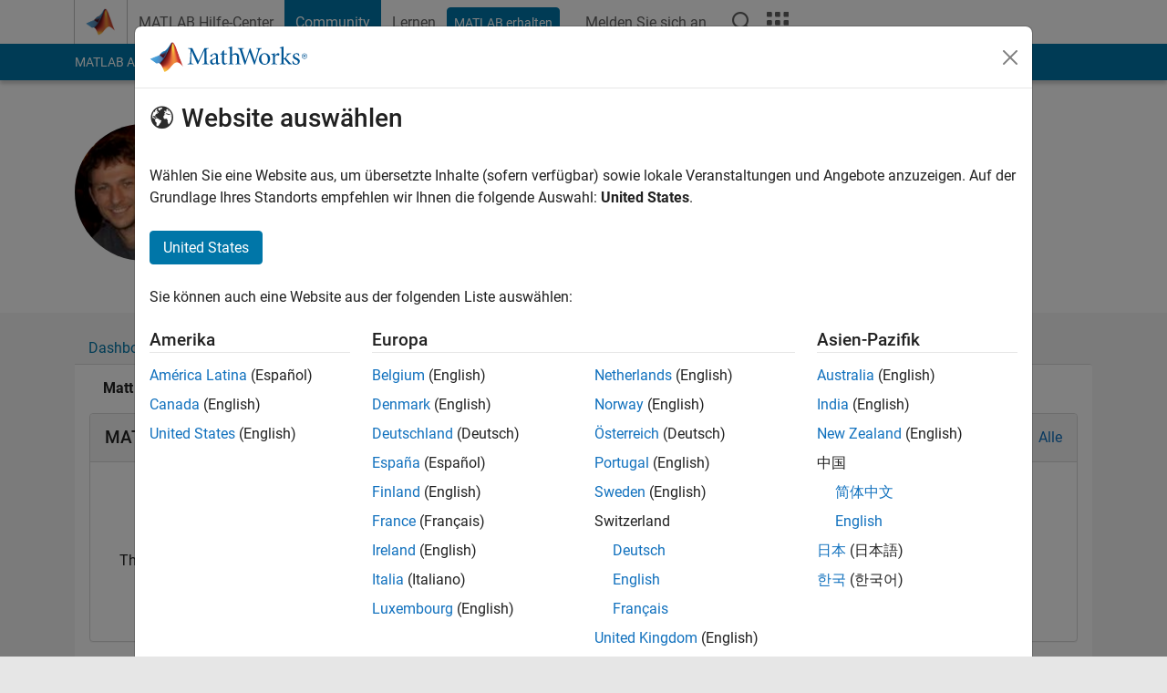

--- FILE ---
content_type: application/x-javascript;charset=utf-8
request_url: https://smetrics.mathworks.com/id?d_visid_ver=5.2.0&d_fieldgroup=A&mcorgid=B1441C8B533095C00A490D4D%40AdobeOrg&mid=16968212405375535360432607721724821691&ts=1762778908069
body_size: -34
content:
{"mid":"16968212405375535360432607721724821691"}

--- FILE ---
content_type: application/javascript
request_url: https://de.mathworks.com/x5H13I/qHUr2j/uy/xlZ6/0EAnlkp0w/EOawX2tbSJGrJftaO3/DA9yAQ/FFhMdBh/qfUQ
body_size: 162292
content:
(function(){if(typeof Array.prototype.entries!=='function'){Object.defineProperty(Array.prototype,'entries',{value:function(){var index=0;const array=this;return {next:function(){if(index<array.length){return {value:[index,array[index++]],done:false};}else{return {done:true};}},[Symbol.iterator]:function(){return this;}};},writable:true,configurable:true});}}());(function(){GG();rG5();P55();var VC=function(){return pT.apply(this,[gH,arguments]);};var Iq=function(Vb,wP){return Vb>=wP;};var Tb=function sN(UF,vF){var Aj=sN;while(UF!=p5){switch(UF){case d7:{UF=V6;for(var SD=dT(Km.length,fr);Iq(SD,jC);SD--){var Rd=fq(dT(cN(SD,QK),jr[dT(jr.length,fr)]),Tq.length);var Jq=dF(Km,SD);var mk=dF(Tq,Rd);RM+=tb(A5,[Xm(UZ(MF(Jq),mk),UZ(MF(mk),Jq))]);}}break;case V6:{return pP(bH,[RM]);}break;case rs:{UF+=J7;if(Iq(YT,jC)){do{var Lk=fq(dT(cN(YT,AE),jr[dT(jr.length,fr)]),AD.length);var Nb=dF(Id,YT);var Vk=dF(AD,Lk);Ck+=tb(A5,[UZ(MF(UZ(Nb,Vk)),Xm(Nb,Vk))]);YT--;}while(Iq(YT,jC));}}break;case IB:{UF+=bL;return tb(CU,[Ck]);}break;case xs:{while(Iq(hF,jC)){var xb=fq(dT(cN(hF,Gb),jr[dT(jr.length,fr)]),pE.length);var pN=dF(pF,hF);var Rm=dF(pE,xb);rm+=tb(A5,[Xm(UZ(MF(pN),Rm),UZ(MF(Rm),pN))]);hF--;}UF+=Cg;}break;case l5:{UF=p5;return Tj;}break;case Xs:{var Id=nC[pr];var YT=dT(Id.length,fr);UF-=cO;}break;case pH:{var Ab=vF[Rp];var QK=vF[Jh];var Tq=OP[zK];UF=d7;var RM=cN([],[]);var Km=OP[Ab];}break;case dg:{if(Iq(cK,jC)){do{vC+=bM[cK];cK--;}while(Iq(cK,jC));}return vC;}break;case F6:{UF=p5;var vj=vF[Rp];ZN.R=sN(nB,[vj]);while(Sd(ZN.R.length,VJ))ZN.R+=ZN.R;}break;case Hn:{var WD=vF[Rp];var AE=vF[Jh];var RZ=vF[wp];var pr=vF[ws];var AD=nC[dd];UF=Xs;var Ck=cN([],[]);}break;case KB:{UF+=vs;var bM=vF[Rp];var vC=cN([],[]);var cK=dT(bM.length,fr);}break;case NH:{jr.push(vq);UF+=Lp;lP=function(mM){return sN.apply(this,[CU,arguments]);};lK.call(null,IE,CF,Jb(Jb({})),kE);jr.pop();}break;case kn:{var Ij=vF[Rp];UF+=dH;var Vm=cN([],[]);for(var nT=dT(Ij.length,fr);Iq(nT,jC);nT--){Vm+=Ij[nT];}return Vm;}break;case hV:{jr.push(XM);Ed=function(Sq){return sN.apply(this,[Un,arguments]);};Yk(nj,Hm);UF=p5;jr.pop();}break;case Ts:{UF+=bc;jr.push(kk);HN=function(xT){return sN.apply(this,[F6,arguments]);};pP(Cg,[UC,sM,r3]);jr.pop();}break;case Ec:{UF=p5;return tb(I6,[rm]);}break;case nB:{UF+=UJ;var lb=vF[Rp];var Nq=cN([],[]);var Aq=dT(lb.length,fr);while(Iq(Aq,jC)){Nq+=lb[Aq];Aq--;}return Nq;}break;case Ig:{var wb=vF[Rp];var Gb=vF[Jh];var pE=HC[FT];var rm=cN([],[]);UF=xs;var pF=HC[wb];var hF=dT(pF.length,fr);}break;case Un:{UF+=dU;var Uj=vF[Rp];Yk.MV=sN(kn,[Uj]);while(Sd(Yk.MV.length,b3))Yk.MV+=Yk.MV;}break;case OB:{var Vq=vF[Rp];UF=l5;var Tj=cN([],[]);var qM=dT(Vq.length,fr);if(Iq(qM,jC)){do{Tj+=Vq[qM];qM--;}while(Iq(qM,jC));}}break;case Kp:{var TP=vF[Rp];FK.pO=sN(Cg,[TP]);UF=p5;while(Sd(FK.pO.length,q7))FK.pO+=FK.pO;}break;case I6:{jr.push(KF);YP=function(PD){return sN.apply(this,[Kp,arguments]);};UF=p5;pT(wU,[JN,bE,Fd]);jr.pop();}break;case QU:{UF+=Q;return nF;}break;case CU:{var TF=vF[Rp];lK.vH=sN(KB,[TF]);UF+=lc;while(Sd(lK.vH.length,rq))lK.vH+=lK.vH;}break;case Cg:{UF=QU;var Wd=vF[Rp];var nF=cN([],[]);var tZ=dT(Wd.length,fr);if(Iq(tZ,jC)){do{nF+=Wd[tZ];tZ--;}while(Iq(tZ,jC));}}break;}}};var Fq=function(){lT=["%(H","#L\x3f(N \"P6\\","\x40>","=&T(","*7\rq\'O\"$e,&","p","8/G9","<\fY.","a_\x07(o","3\nL,Z3S,&G",")\x40!;v*X9&U( <G0V9","\rZ\x07U.*O9","\tB","1[$P9*<L,;t&]9\"\nR","","r","v-W83\vT.&G",".O( 1P+^#3","J;>O( &T&]\"3N#3j(J+\x40)7","*[!5Z!X\'+\x00`;3Y#[\'\"","8I","T2K\n7-H 7\v","%(\vL,>","\n","\tQ!7)T;|95S","l\"6\fY\'","T$)\rI",");\nE#M(/<Y.7\tA+V%","9=,E2\\9R(",",7\f","F\'M\n3\rS$0\fA\'","`\f1Dixr 8`\n!8\x07x\tR\f`8tX< `\fT5z\'8{~3.\x00)[x! `\f>\flc;Kg}0J~#x/ 8bos\tKw863Z\x00\v\n\x3fB~\nTj*7p8}x\n\bC>\fX%}(``8tZx\n\x40t\fh\t8i8g3[y+\fL*,tx\t /wf8tx\n\x3f\f:WZ$:h\f8v;O, `\f3V;^\n&k\x3f2`x +\f0Q\x00#1k=0P#x;`\f;c\r\n(`\f0x\n\r\x4058|%x\n,f\x40Rx Hj\f.\x07x\b=x\"3\rx\t\x3fQ:a`$>R\f`8tZ (`\x078t)hzu8`\n0>c7cxL*ts2>8txRQ:V)I92t\fds\v\n2x:V)w=>w63Z\b\n8`!Ex\b=\x40:y2`x 0Kj\f;Ex\b$S!|x\n\v\x40:ts\t\vr!x8`\x00\n ts{F\ftz*\fR`t58t/\ty\f8e8\fh\" 8\f:Vs`$7F\fc5r\n.\f:P\x07^$7F\f..x\n\rMr58|%x\n Pf>\rRx Kj\f.\x07x\b>F\"3Wx\n\r2u58Y6^\nU:8v\v\n:x|\x07t\b[8k\x00\v\x00RU\x3f 8` bJ~z\'8k9\b\x40d\x00x\n`\f<{+^\nu8`+\v-{(c+{ 6TU:&KY9K\f5Z\rlKQs\",k{\b`x \x3fj\fts1R\f\"(tlx\x00\x40g|\n.R*c.FI:s\t0 to1%>M\'\b#Z\b\n8`,\x078w,];%s;6\x40R{\f\r\rx\'t&^\nJo}\v!ro\b`\n!8Ex\fJs43.\x00,\b\n8`,\x078t)o<&b!8o]\r\tC 4,tx\tsi%\"(tj 0`\x078t)I&b!8ro\x3f;`\fts9$:F\f\"(tXx\v`\x078t.I$v8d\f`x&\t/j\f t{92t\fM-\v\n\x3fB~\nTj*7p8r.x\n\r4x458pz\'8k9\x00RX< `\fd+^\n7(`>_x\n\n{gQP*t\fEi&08`\f=X0\r\"8`\t5.x\n\r4x{\x078t.I\b*c\x3f2`x&wJ\f<V\no1&3N\fc8tx`\f=_&^\n-f!8(o*8` /\x07x\f%>w8\bJg-T,\x00`\fd0X*\'8tx<`\f=S\'8k\x00\vO`x\'7:L*\vt\tl\n~`8t\x07Z\x40\x07=8x\n d$8tS48\x40:ts*\vC)tx\n\t/F,\x078t.I\br(h$8t\n28`\f>.C2[8kRU\x3f 8`!\x00~zu8`\x00`-x% `\fa^\n+\rF\fEr\n.\f:dp^$3C81Z\b 8M958t,I!\f8b`8tmy\n`\x070 ts$\x00F\f>\rRx%(Jj\f.\x07x\b#Kl\"3Wx\n\r1{458\x07x\n7(`\x3fl-x 8`\x00\tQ/J\n7(`\b>\f(]vC# t\b!$w%6>c[\f\r{gIX%}(`\"(to`\n!\x3fT5\x009.R\t!6}*I:s7\x07t\tl\n<%6>_x\n\r(r=8T5z\'8s\v!g-\v\n=xkX%}(`\"(tZ{0`\n!:Ex\b\"t\">F\x00X<7\vf!dtk!s\"`8tZ&\f{\nk\rX%}(`\f!>FI<uIT\f^\n.{>0K\f;T,,`;#l\no\"8w0z48Q<a{&7F\f1{:Z%`;t9R\f30x\x008c\bcQS8o:0JP#x;`\fEx\bw}3w0z&48Q0V2$Kw\x070ax:Q:g8l$>Rc`x%\t4R\x078t,w\f8`$8tv*8`&1H|%x\n.D\"(to `\x00ok\r%>w9\b.\x00rZ{\rLw\na/\x3f#N:xx\n\x3fm!4[5x\n(\"(t[`8tor7(`1IB+x\n\x3fN=3ts$7F\fso\r\r3p!,g\x00Is\v\x3fp5p<8`\fT5A9%H!8t`2 8h*8w \'8k\t32`x%7/8ta+\bt\fg5\v\n1x oo#N:xx\n\x3fS !Ex\bKl\"2`x%\t.\x40:tc#1k=0Sx;Q:as92t\f{rZ&+\f{t;t~\'8k9FI>t~\x00\x00T\f%v8d\f}*I:\x40\bjt\tl\nI3v.x\n\rIw9;t~\'8k\x3f16r.x\n\r\vB58Ex\b&Jc\x3f2`x\'7\f8t#l\nN~8w0{:8`#=J\x07x\f%>w8\bJg-T,RC\f8tX\x001\rF\f-v.x\n\rOofts}\t\x00F\f5*|x\n#\x40: ts\t\x00F\f3T.x\n\r6o7g\ntx\n<Lf>\rRx&j\f.\x07x\bt\"3Wx\n\r0B58Y6^\nc88v\v\n:x1t\b[8kRI:D\'7ts\tLN\"(tc%\n`\x078t/\tx7(`0-Sx\n\n{gQP*t\fqM;(;\f2lpQ#$o;\b>c\x00](8\f8t\tl\nx|8v.x\n\rB!8T5I92t\f1w*Z%\trgI|\n\bt\flsL\x008` *Ex\by7O`x /j\fts}Ot\flsJ\x008` \bT5{9R\f\"(t\vZ\f\x00B3W,m(`3z5I:w\'\n*m3l\nc88v.x\n\r=\x40\x078t)\x00!\bt\fls\r*8` \bT5{9R\f\"(t\vZ\f\x00B3W,m(`3P5\x008` ~z\'8k9\x40R{&\x3fC 6IT\bV\t7(`\vKP.x\n\rC<\x078t)Q<4\x3f\x3f2`{vE\n8 tw#n,7d\x00x\n\x00KQ:b`$2t\fqI:v\t\b\vtJ\x00&b!8]5`\r{>\fQ\fh\t8k\x3f2`{vE\n8 tw#n,7d\x00x\n\x00`,\x078t)Qst\f]r\n;Q:a(_\'h\f8T\v\n8Q:Qpt$2t\fpI>E>\fo\x00xu8`\b\v*X~(;\f1Vqk#$s1LZ\x00\r48Q>`qk2&.#c8px*8`#.T5z\'8{612[&!,`;#l\nE#8w0x 8`!\"0~z\'8k\b\x40R{&\x3fC 6IT\bV\t7(`Ri[\n8`\f9RC2[8k\x07\x00\x00RI:C4 tc8.#6>\\#x*8`!\"0T5z\'8k\b\x40R{&\tx;Q\bV\nv8d\f.FX<7\v`\x078v\n{#$o!.\x00r\b\n8`\x3f3ts\x00F\f\"(t[\"`\f3gwV\t7(`6Ke*I:Et\v~\'8k,6`p,8b\'ts\bt\fQ(\r*8`#:0~z\t`\f!~.x\nJ\x40gWq_8M8\v!o2cyIC~\b|5x\n8n+5/bi\v\n:w\n5t\f^\n.v!8vj\b 8F/[5x\n L+8t\b]8`\f!%z\'8ky0s_,<`\f;l&^\nI\"8v:","Fr\tx",">Z-^\'\"Yd, \r]bi\'2\f$<","G-V\x3f","j#&\vD)G)\\9","&","\te{D\v9_>)U$=69nS(&\fG,\x3fz[G8<A+V%eD9+\tP-_k\x00L/=d8>C\">[\bM27N+r*L/[$+WH97\vT6V9xT#1\r\\-Wc3PZ\x3f7\r\x400Wk3\x00Q(=6Dq!\fO.&Z,\x3fnS(&\fG,\x3fa_+\'V6P$)[p&\x00E\'V-g*X 0Yd\x3fiN#!\rG7Z\x3f(\vpo*L/[$+_\x079sD\b\x40&%Mc\"\vZ6V\x3f>\tDrp\nL/[$+[9+\tP-_k3\r9z\v\x3f_>)U$=0b<[T>7YF6K\"$\rv DS7W(3N#zPN0\\\x3f2\vOm74X9g6/U[v)-B9|\tG-M$3\x00Q(~\b,#&\nn:<)G-I.5\rXa;Dz S.$\r)7\\,\\5Q( \rL>E-2B9;[jMg5UDd)\rn0dv\"WW,>\fP\x3f*z[G8<A+V%eD9+\tP-_k\x00L/=\n\x40&%Mw)7*iU( A-K7;[a\r;\rP0X\x3f(\va1DTlX8>B&G#M$5]o9T1\x40%$0U( A-Kik,|\rZM9.F3I>\v\x07\rN&\v\\,^&v4\f[!M\"(+z\r0.nS(&\fG,%D.&WQ\'_\")q\x3f=\tP0M2o\r\r\x3f~C#U>\"CDa7\x40/\\9&M(hXnZ$)H*\'\vT U.}Xa%\v\\6X)+lbnM5$\\9 \x00N$0:Uo{V#M(/QUd)\b$L%$\rH\"<QAnKg\"PZ\x3f7\r\x400Wk3\"SoH\x3f_>)U$=1\x3fk\v\r(~9O*5YNp _0;5U\"&\x00E\'\")\nU,<P-_k1FSw$UTv)-B9|G\'X\x3f\"QNc\"\vZ6V\x3f>\tDd~\f\b,\\<g\t#.np5U8 +*k[~$<Z)\\ikW,>\fPxuc3UDa\'PHk*:T#1\r\\-Wk/QUa UPkB\x3f5\x00Z\x3f7\r\x400W03\x00Q(h[[-K&&a3\vRxMe$M!z\v\'6:\x4091605U8 N6\x40;\"C9:\vZ5g&\vFw&H\x3f\\e0\v\x40=o\n4X9g\t6/BS7W(3N#rkB6!\fO.&Z,2oPZ04\f[!M\"()zPN\x3fO*5YFp)$,k\f\re4\f[!M\"(\td)\vP6L9)YU%;\nHkp1Sm\x3fDz S.$\r*7\re0V\x3f(\rX=76SnNv*_\x07 z\fP\bdidNjzDOkt!X\'+QVa\'Pd,z\bv$Gb[v#WQ\x3f=\rZ6\x40;\"DWc\"\vZ6V\x3f>\tDp_\'Z\x3fiS(3\rPj^b|T#1\r\\-WkQUd)\",\\33[\ro&G-Nik[S(&\fG,iN\x3fV*c!\fO.&Z,9nGe&UGn-2B9;[jMb<\vD9\'\v[bM#.\n;C-R.o\v\r9{kDbnG8<A+V%g\t\x3f~9_>)U$=,\"k\r8~9O*5YMp:QGPk\v\r,{B\\$i3S\"%[\'i\rX=7PN4X9g!|G%8z;3\x40\'9\"\rT\x3f<YFdi(K(1\r\x3fo\n\bkt!X\'+QRap&j#N*.\rdm0\\8(W(z\nf*0H9{WA*\\%oQG8<A+V%o\r\b6<Q,\\33[\r9~\f!6nU\t+\'V6P$)QUd)`M#5Vo~\r7(n\bdh0\\8(W(z\nlM#\"\te4\f[!M\"(\t9{SlO*+\fDp&U\x40j_b:P\re4\f[!M\"(\t9{G\'M>5#z[A*K$0[\r9~\f!6nP\\.z#K,nW, YTyPc3H>~[j+W=(Do~C#U>\"CG8<A+V%o\r\r\x3f{S7W(3N#rkB9\"\rT\x3f<Y[\'Nk\"Q\t+\'V6P$)QDa=PN,\x3fk\v\r(~\x3fb:\vD9\'\v[bXv&F\x40c&P,$k\bw=Q\x3fDb:T#1\r\\-Wk\vQUa UPkB=&\v#o[F7J;\"E(6*A#K\x3feBS(&\fG,-2B9;[jVg.PZ$4Q\'A.$\fU$<v)PU% BbW.0Yd\x3f Gj\f\"D\x3f3\rZ0\"4Y\x40! T&\x40k5\fO#;R`p.\to1X2U.3EooD\b,0.\to&G-NizD\"{\r]0V<g\x3f7\r\x400W01M87CC-P/gI\r)=Px{:G\" QPlT.3N)o\'*5$iB9O*5Y\x40p7WQ\'U. U(iSjXb<\x40\x3fr\f\b*k\bv;70.\t8oD\b2((U$<\fPyK.3\fS#r\fH\x3fP-o[O(*\rv\"WL(&Z&.i\nD#&DPlf8\"Up7WT0^p\"R(rSj\x3f/\vN:pD\b\\e*U%=9P-o[R8!\tP,].#*U, \rv)PU% BbWveN \"P6\\/eUDc3\vRy\\e#R=3\rV*|3$Q9;[j\\e&\vFd/Y1\\i5U8 v\"WL(&Z&m\"W\x40/ \fE6i5U8 n\\e&\vFdi\b`\\3\"T9;R`=&\v.o69k\bv;`W$5\x40!pD\bZe3\x00Q({\\$%z)=P}((Q!7\rP&qe\nT>\"[&\\/D!6[!*5po\t!V%3O87BG\'M>5Z;3\x40\'(iS*~Z,\\q\"WE\"<H\x3f\x3f/\vN:pD\bZe3\x00Q(t_,i$L=>A\']ik 7\r]-]ve\rI\x3f=n\\e&\vFp1WT0^b:\\+\'V6P$)Y~e&UGkB=&\v(o\v/\\\x3f/Ea<DAlP\x3f\"\v\x409=\vn\'dp.\t;=Qb\tvzDOd A7K%g\v)7P%X\x3f\"DO8>`M#5VooD\b\'m3WH97\vT6V9i\vD9\'\v[dc5WL(&Z&i5U8 nKe&\vFp$\\&{k&\t9~\vn\x3f/\vN:pD\bKe*U%=>Ei5U8 cv\"_\x07e WX\'M#(o&G-Nik\v, \b,\\<g-X=7<G0V9o[u%7Y\\6\\9&\rN\x3frZ\'Jk)Um\"\vZ4P/\"Y\x40mu[\'i`YL(&Z&bnUQv$GbVv/QOa&W\\6\\9&\rN\x3f~\v#K,nBH+z[A*K$0[po6\x40;\"PS(&\fG,9iD9:Q\x3f/\vN:pUGlX9 DNc3\vRnKe#M(5A\'%2Ma\"BC#Kk.DNc3\vRyK.3\fS#r\n+/(Drz\vn69\"\nT!&7T/\\z;3\x40\'9iD5&DAlW.\x3f\rm\"1U0\\\x3f2\vOosD\b0&\"\rI\"6_jKe*U%=\b`W.\x3f\ra WT0^v1H)rInKe#M(5A\'%2Ma\"P+c5WL(&Z&i3S\"%[0*5#7\x40;\"<S\x3f=\v`P\x3f\"\v\x409=\v0\\82Um;\n,V\x3fgOm=_\'Z\x3feP\r\x3f|P.\\,&\rDp<\fY.;nG8<A+V%g6\t9{C#Kk5DZ9 \x00y-Zq3\"/BbP%g\r\x07kz\v!X\x3f$m\"1DA\bnUm;6mo\v+;T.U2\vBp&\"\x079iG97\vy-Zv3\"{UA*P8i\rS4A0P.4WQ8!06!\fO.&Z,o\r\b6$GbKv3WB\"\x3f\tY\'M\"(]1)0\x3f>\tDppZ0T*+[\r)7P6\\k5W\x40\x3f5UAlZ$*\tM(&Z,9:T#1\r\\-Wk-QUd)\r]+Je3\vX\b<\rG+\\8z\"Z9 \x00y-Zqe\vN\"&[H\x3fiN\x3fV*k\rI$!P6Q\"4WS(!Aj{nG8<A+V%g7\t9{\\$\x3fnW, YGM2$$4QGkK.3\fS#r\v!X\'+QUdiSj-2B9;[`v3\x00Q(=6%\"Ud A7K%g\r$4Q+J&7\t9|P,^\x3f/P\b6$Gb\\vjH\r#o\x40,Z\x3f.Om Q9_$5Qfy\t6\'\"F9:B+_c(WB,>6.nPS(&\fG,9i\x40!\'\b6b.USc6[\'jvUSv A7K%g\v;3\x40\'=(EmbUGl]$)lbUG\x3f9\"\rT\x3f<Y[lW.\x3f\r#/G\'M>5Z#7Axx6:T#1\r\\-WkQ\b6 A7K%<\x40!\'4V\"#Ya6[\'jw\\\x3f7\r\x400Wk>WQ\x3f=\rZ6\x40;\"DEa;QWn((R9 \fV6V9eUZ;3\x40\'/kN#4R7K*%DwsIHk\"o\ro1[1M92U\" [9O*+\fDw+UV-W-.T\x3f3Y\'jw\ba+WQ+J;+X3P_c#UMap>P,\\9&\rN\x3f\f[!M\"(d~+J\f\"D\x3f3\rZ0>)U$=\b$L%$\rH\"<QAkB=&\v\x3fo[S7W(3N#pD\b6\x40;\"Gm&_6((R9 \fV6V9|\vD9\'\v[c9a_\t\x3foD\b;E7e>D#7\vT6V9\fO.&Z,vzD\t\x3f|\\1I\'&\x00o,\x3fI>Ke)L({PHn\\e*S&o\x40,Z\x3f.Oe&PN0\\\x3f2\vOm_\'Z\x3fi\nD9\vZ6V\x3f>\tD4Fz S.$\r>7\re0V\x3f(\rX=76SjMg#Pe&WjI9(\rN\rDQn_c3UMap>P,\\9&\rN\x3f\f[!M\"(d{UAlI9(\rN9+\tPv)-B9|G\'X\x3f\"QCd~\rHn\\e&S,\"DS7W(3N#z\r9K.3\fS#)&j#N*.\r9/\x073i\tS\"&A;I.nUGe*WE0V\x3f(\rX=7UVn-2B9;[j05U8 6Q\"4\bd~J2)h97\vT6V9z\r(|F;W(zT#1\r\\-Wc3USa<UZnPb<N$6Yv._\x07e;De0V&.\nDdiT0*zD:r1\x3fk\v\r#~nPb|\vD9\'\v[b\\e.\nf(<G#M$5\x3fT#1\r\\-Wc5P,h,\\33Q\bc&P,c!\fO.&Z,\x3fnS(&\fG,\x3fiN#7FAlO*+\fDw3W[\'A\x3foP\\d{\x07)nUGe0UYn\f\"D\x3f3\rZ0bk\t/~\fj_>)U$=kB9\"\rT\x3f<YA*P8:P\ba4QWn\x3f(*U\x3f;R`c!\fO.&Z,b<\vD9\'\v[`b$%D.&Yr\'W.5U\" $\x3fbk&7\x00F_>)U$=601Sm Dz S.$\r\t9{UPb|N\x3fzT0%gOm PPlI>4\t#{BG\'M>5(|\vP4\\94\td~\x40,Z\x3f.Om&Q9_$5Q(|P,^\x3f/B\b6$GbWv\"WQ\"\"QyP-o$<YGkK.3\fS#r\r4X\'2#~\r&V%\"D\x00|~\rH0\\\x3f2\vOm&WQ-W.zXa&Hn\\e1M87\n\b\f!i\tS\"&A;I.zB\"<\nA0L(3Sw8UG\'J.3CG8<A+V%o\r\b6;6Q\"4WQ\x3f7\br\x3f/Rc<M6{k\rI$!WF\'W\x3fz\rI$!Wj1\\%3DW\";r\x3f/Rc6[\'jvUU%;\n&\\\'\"\x4097D[7U\'k\rI$!WX\'M#(o<M6g3H>|G%=(EmbUA*P8i\rS4A0P.4WG\" <T!QcP\rl&PS-Kc1Sm Y\\,\x3f/Rdp\rv5WB%3\vt6{n_\x07\"|T.Uc3H>~\vdj.\no,Q08+B(zHkmo\rI$!\"G=(EmbPHnJ\x3f(\t+\'V6P$)Q\b6&\\1/(DpsI4X9g\r9:FlM9><O9 P1b{WB\"\x3f\tY\'M\"($4Q6Q9(poDAlM27\b9:\vZ5\x3fiS*i\vP6L9)YU%;\n0O*+\r);\nE#M(/<Y.7\tA+V%}T#1\r\\-Wc3PZ$4QA*P8iN#7PA*K$0YUv$GbKv3H>i\x40,Z\x3f.Om7QPnWb<\vD9\'\v[bXe3\x00Q(o[A*K$0[\r,|G%\x3fk\v#7A\\g)_\x07e WX\'M#(o<M6g5W\x40\x3f5DC-P/gI\basX[\x3f_$5QW, Y[M#.\n9 \x00p,M9.Rc>[%M#jH#lDyf)PZ;3\v+\x3f/Rc&\vL\x07W\x3f5D>\thnXv.WB\"\x3f\tY\'M\"($4Q0V$3[po6K2\vBd A7K%g\to7Q`p.\t$|\rG;u$$E9:FlI9\"\b6$GbLv(WB,>+i$U.:5Z!bk\"|T.Uc.U+;T.U2\vBo{B\\$>a_Bd)SjM#.\n= C~Pe$U.:5Z!9\"\rT\x3f<YPjPe$U.:5Z!jwP$4QA*P8i\tS($E\\l_\")M!+5Z!9\"\rT\x3f<YPjPe!O,>LV(nD!!+_c2PZ$4QA*P8i\tS($E\\lZ*3I=0\\\x3f2\vOm7Q\\lZ*3I=c\tb:M>7\\$j$PU% BbW.0Yd\x3f Gj\x3f5\x00>&A\'T.)\r:;\r]-L\x3fg\x4091-Kk!O,>L`p.\t9:FlI9\"$|\\,X\'+\x00m\"1PG\'M>5(z$P%&M4VkD6:\r,0\v\x402Mq!\fO.&Z,\x3fk\v\b64GjO*5YDp&\\1\x3f5\x00d#&\v\\\'Je+O*&s.yDvTPkB=&\v#o\r]+Je3\vX\b<\rG+\\8|v;,\x3f5\x00m\"1E\b6Q\"4WQ\x3f7dVe$M!z`_\")M!+5Z!ba_U%;\n2K.1EOc4[#U\'>5N.{C#Kk.DOv0\vP#R6:\x07kz[W0\\*,[po\rI>((U$<\fP`vz\r\bkt6K2\vBqo\vdKwz+;T.U2\vBktQ\\W>+\bv$GbXv.FHc1X2U.3N#hHyK.3\fS#r6\x40;\"DUa3WT0^v5UHrz\r]+Je*U%=\b`W.\x3f\ra&\\1%\"Up;WS+W*+X=2q3H>|Z/I\'\"\rDe3PHnZ$*\tM(&$L%$\rH\"<QAnKb<Gep\r]0V<eDp&WA;I.n\rI\x3f=6*5\x3f7\r\x400Wi%\vD,9[\b\x3fi\rX=7I`Z$)\rH#\'v3WU4\"\n6Q\"4WO(*\r\b6*5o A7K%eDp&WA;I.xQU%;\n0O*+DU%;\n#K,z\r, 6Q\"4WL(&Z&i5U8 nM#.\n#7A.)dh[[-K&&poDAlM27\x07k _jM#.\n#7AKbk\t\\a4[+J#}T#1\r\\-Wc3PZ+=\v4X9g\v9:FlM9><O9 P1\'\"F9:TyKuzI`\v9O*5YDp&\\1\x3f5\x00d#&\v\\\'J5$$4QPl_\")M!+5Z!vz\r\b\x3f7\r\x400Wk3H>|Z/I\'\"\rDe7WV-T;+U$=\'*!\rD\x3fVko\ba\"HnZ*3Iw4\f[!M\"(\t9{S-Kc1Sm DA*P8i\rS4A0P.4WM(<A*z|\vpbBoKb<\x40\x3fr\b6Q\"4WU\x3f+<[6K\"\"\nz\x3fB\\$.i\rS4Vv3PZ;3\v,.iN \"P6P$)BH+z[A*K$0[po6\x40;\"PZ;3\v-%iS*i*\'65U8 -D63S\"%Y[\'Nk\vS\" Q+U\'\"\x40!rT6Z#gU97E6b:UE(>R#M.D!6CS7W(3N#z\r0.nS(&\fG,\x3f/Rc6Y\'^*36;\rP0X\x3f(\vz\rnK.4\fM9X\'9kD5&5Z!.:U#7A`vz\rI$!WX\'M#(\x07kz\r]+Je&\vFp$\\&{nUQ0/UP\x3f_>)U$=\'\x3fk\v\b6z\x40.Uvz\v]1 GAlU.)U%{_jKv3WM(<A*p!Se$Gb\\vwUOp<Bbx95Xe P\'9|\nf{n\'dv3\"Di\vP6L9)YO04\f[!M\"(#z\r0.k\r\"~#03\vX6$GbLv3\"HznZv2WW,>\fP\x3fZ*3Ie&PN0\\\x3f2\vOm$\\&.o\r\b0\'WQ-W.x\v\t.{Ce0V&.\nDc F-U=\"QBd|\r]\'Wc)UNd/\x40,Z\x3f.Om=QAkB9\"\rT\x3f<YS7W(3N#zPN4X9g\v9:Fn\\v&\vF8\x3f[6Jp5U8 ,\\<g)S\"\x3fF\'c!\fO.&Z,$k\b6$GbXv3W\x40=\"LjKg\"P+\'V6P$)YTe&PN,*k\r$~\f!i)Y9pUAkD-2B9;[bZc3PZ#z-\"k\f\r.~[A*K$0[\r9{\x40jO$.}{kD6(B\"<P!Mv!\fO.&Z,b<\x40\x3fr\r\b-9oP 3\v^j-2B9;[bMc)PZ;3\v+9\"\rT\x3f<YGje0\v\x40=zQS7W(3N#z\r9_$5Qv{\nB+M(/QUc\"\vP4\x3fiD5&PN!X8\"Yw A7K%g#|\tZ0M8I|a&WAr\"k\r#7A\rg!\fO.&Z,b<\x40\x3fr\r\b-9oP 3\v^j-2B9;[bMcnW, Y[nPg&UTa1UYn_g4UIa\"UCn\x40g#UFa\x3fUBn[gUYaBG\'M>5\x3fzP5K*7Q\t+\'V6P$)QUd)Z0p|PR:;\rV*\x3fi\tS($DAlW.\x3f\r\b61F\'{}\vD9\'\v[bLv!\fO.&Z,b<GesQ!V%)B9;[`P%g\x40;;T6V9nPS(&\fG,%2Mv$GbMv)W$5A-Ke$O#7A+V%k\v9|S$\\(3W(\x00E\'.z\r\x3f&\r0\\\x3f2\vO Uv\"Fw7G}z}Ta&WA;I.;#\'Y`d6k+\'V6P$)Q\b6 A7K%o\"z\vk&&\vJez\x40,Z\x3f.Om&Q9K.3\fS#r\vk<5Qez\x40,Z\x3f.Oe&PN$V9oBd!\\6Z#o\r= CMe)Y9{V#J.gI$4Q7J.58F(<\rq#M*eOm<C+^*3Sd)\r,\\33Dv0\vP#R65U8 6*%\vT=&Q0\\\x3f2\vOo~\x40.Ub|\x40>7Y\x07xK.3\fS#r\r#[92\tUep\vP6L9)[\r#3\\%X\x3f(\v8!G^.)\re,&%\\\x3fF%A0V;>/\x40!\'Fjbi%\v\x40#6\nn&(H!7[`X9$H97A7K.eU/;\r[\'J8eU =P.ge\tM,&Z0Tik[Q!3\rS-K&S>;[`i2g8>c\'K8.Oo~[B-N}s[\ro4\fY.o.5\nH\"<5\\1MiP\bv1F\'x}\x40>7[P,]i}\vD9\'\v[bMe4\rN=zPH\x3fg3P\\d{PlX;7Xe&\\1*5T 7A16k+\'V6P$)Q\b6 A7K%g,\"\tY;\x3f/Ra3\vR7T.)\rRd/U[_>)U$=kB=&\v9oHnKv<9 \x00N4X9g#7\r_-4S(7v#W=&\n\t}~Il^.3:N#&M6i0C*>[nWv\"WF(&<M6\\%4N#z[b\x07{\f\v&E(0\fRK.)D\x3f7\vj+W-([\bv&DN4\\%#Sw7WR\'M&\v\x40 7\rP0%i,o\x00*~\x07}<o\t+j|\t\x005\ba [&\\9\"\v(|P6i*5L(&GjWe7l\f2pf7e\b\x00<gn>md/BC#Kk(DO(%Yz$_8$\vD(<:T,O*4QabP%\\\x3fO97Aj<\"F!`[nPv(WF(&<M6\\%4N#z[b\x07{\f\v&E(0\fRK.)D\x3f7\vj+W-([\bv DN4\\%#Sh%\\\x3fS,\x3fA\'Kc.Wt8f\t|/d6gn>md~\vP,].5Sh%\\\x3fS,\x3fA\'Kc.Wt8f\t|+d<g\x07k<c\nPH\x3f_\")M!+G\'M>5Z*\"\fc\'W/(\v9|P,]$5]#\'Yn^;2+D#6G\'Kq3WS(<P0\\9;O8>%I>u/D#6GxKe1O)=\v\x07>E%2Ma5\t\x40pk.)D\x3f7\v09\"E( GpE7)\fM!/HnMe)Y9oOK$*R(|Y..Q\ba<Qe$U.:Q$L%$\rH\"<Q9K.3\fS#\t$Hkp$R(rO0\\\x3f2\vOm1DAlJ.)\r\roK.-2B9;[jMb<Ge\vG#\x40e.\n`\x3f LjMbn\vD9\'\v[bM6o&.{I$L%$\rH\"<QAnKb<\x40\x3fr\b,L\'+D9m\x40.Uqe\fO)7\\,\\/eX9+\tP-_k\x00L/=dM\x00L/=+M.5U\" $I>Me9a$&G#M$5[|v;,L\'+X({C#Kk)UNa;UTnLv$\r.oXnUvfH9 \x00N+_c.D\t(o!X\'+QUd{W[\'A\x3fkIpo\v9P-o6C\'7Aj\\bfD({\vP6L9)BBpsHH\'U8\"YG\" Qc(zQOp;WV#U\'o\bd|Z,\\ba_\t8|\t\x401Qc)WW,>\fPk>iD#5\r]cv5P.oXk6$U.:QAkB\'zXa=DA\x3f_\")M!+A0\x400.\tl1_,L\'+X(|\vP6L9)_\x07e3DPlK.3\fS#zP\r[!\"Ue3P*nPS(&\fG,D-.\x40!>\x00N+_c+PU% BbV6:\vD9\'\v[bL6:Q~aPI>_>)U$=69nH+z\r9P-o[R9 [%vz\rX=7SbMb5U8 \'\x3fk\v\bv$GbWv\bK(1\r2K$3U4\"6V3\vH#5WV#U\'o\r\bc!\\!\\cU\f|{BG\'M>50P!MizD#t_AlZ$)\nU\x3f\'A-KmaQOp&WV-W83\vT.&GlW**\bap4T2vzDO1.[f\'MizD#m8G0X2iS\"\x3fQAki\vF8\x3f[6JizD#.t},H1P[6t}A]|dpcxCb!3E\']bx8S\x3f3\x00m\x3f\"\nUe<P\n\'\x3fk\v\bw$\\&{:\t~6>E-2B9;[j03S\"%Y[\'Nk\x00Q(\vG-Kce0O;3\\&*3\rD \"\r6Vk#R9 \fV6L9\"YO\"<T\\6\\9&M(r[1M*)Dc|,$5D\x3fr\rZb[.gU( W.\\ggN#G0X2gC\'7A1&2\nUm:C\'*g\"r4\x3fZ.\"3S,&GbgD9:Qlb:Q\ba4DY\tk\n!\tHhnQv2Q\ba\"D|,M\'i=\x4097-\\/\\\r(\vL,&QlK.4M;7z2M\"(Re{WA+T.O(~\bjW.0Ye,&lM$\rS$<k2z\x40;;T6V9k4|F!I>k4|P4P(\"4D =\vLnTv>WI, B#K.O.\'\vG\'W(>UVp+WY#W,2F(~\b;\'&F83P1z\x00=>A$V9*UYp+W\x401\\9D#&Uy\x40e&\tQ7\vF+V%k\r,0\v\x402Mce\vD9\'\v[`03\n;~F!I>}]1<\fY.\x3f=CQa>5\'&\n/~Xx^7;T!>U]!&kD9h7Xq\x3fU\x40;h52UqUT,6CSn^;2CR0{BV#J.gHw1F\'.)w A7K%g\r>&Ej61Sm\rUz\x3fg3P\\d{P0\\\x3f2\vOm4\f[!M\"(\td)\vP6L9)YUc3\tE.\x40c3H>~G%L&\"U>{HjcnBB,!v\x3fi\rp&WF\'W\x3fk\r9bWE-J\x3f\nR>3PlZ*+\t9|\rnMe3H\ba!Y$(+R(zP!X8\"Yw1F\'.)w A7K%g\r>&Ej6:P\r9{kp5U8 $L%$\rH\"<QGkB9\"\rT\x3f<YAlX;7Xe&\\1*5T 7A16:Q\b0{Qy","#W!",".\no,","V%\vO(","N","H+ t6M9","&Q","2E(4[\']","!\\!\\","\\,I>3-X=7","F\'M","q#M.","V#U\'\"r(>[+L&","\nE#W","V*\\(,*U\" R\'h>(\r\x40;[#U",",X","!U\"\"U","\r\nP6i$0*U,&","G8<A+V%gQF(&Y}Z$)\rD#&.\\,]$0Q}ePbe0o%Om)JHkk\"O,&C\'((D\"i,","\'T*.`)6\vP1J","1\x40%3D>;\nf2\\.$i,!","f)F%&T0\\","{\x00r","\r\t]#W\x3f(","I$4\r\x40!Q\'","F5J.O,>+P!\\\"1E","(\x3fA","*--X=7"," =}+]/\"","&f6K\")","]V*K$*~,!\x00[!j(5Q9S-","~>6-G#Z.","{","3\x40;3Yt2I\'\"\r>\fRoP%","B%7^\vI9F#3F","\x3f7Z4\\","#\"F%&","U%7","\\1m92\nU(6","$!8G0X2","\x00=\\.U*g=D+3\fY6+\fF`;","P,X)+E>\fR+W","&\rH;7Yv.P.)\r","M","B\"<\nA0L(3S",".","\nD#!GX\x3f&","E*X","E7K","*-\r","\rP:M","N/;P","\'\trh,\\>pb)\r\trhAIs7tK\bemCv.X&7Edm8G0X2c","1M9.F$4\x00","$&","F(&8A6K\"%\fU(","S+]","Q8`/P,]$5","","P ]9.D\x3f","!G4P(\".N\x3f9G","\"<Z+Z.4I,<P&","7S+=\vX#W(\"","\f \vT;","H>X\'V>3J`.&C\'","<[\'","/*&D#","!","#","N$0","R. P,","=\nV2L","T>3P","|#\'k2V6","8w","\x40.1E6","S\"\'Q","*7\re#K**U( ","/\'\rA-W","!ak","[0\\*#\x00R93\rP!Q*)D","7R>%G&","X($M( X\'M.5","P/","\x079U\"\v\\/P\x3f.Dm\x3f\fF69\"\rT\x3f<YTbI9.H9;PbO*+\fDc","","Bq^^po}>}mEl7$&j;c3","T4X\"+1D$5A","5\\)\x005w(<Z0","V(2D#&","\"\fW.P8/","\t==[6\\9}N, \nPk","x9 \fL(<\rF","Z/$&\x40)=(E-X8)\x40zd\tS!c\x07*G!\r8G0X2","%",">N\"5Pbm*+>\fR+WkE(=Yg\'W/\"\vD\x3f","Q, \nPU$&\r"];};var jb=function(GE){return UG["unescape"](UG["encodeURIComponent"](GE));};var db=function(){qD=["\x6c\x65\x6e\x67\x74\x68","\x41\x72\x72\x61\x79","\x63\x6f\x6e\x73\x74\x72\x75\x63\x74\x6f\x72","\x6e\x75\x6d\x62\x65\x72"];};var xq=function(){return pT.apply(this,[NH,arguments]);};var lm=function hm(H3,Wk){'use strict';var bd=hm;switch(H3){case cc:{jr.push(DC);try{var xE=jr.length;var dK=Jb([]);var GF=cN(UG[Fm()[Yq(CD)].apply(null,[rb,Hj])](UG[IT()[fK(Dr)](kC,qm)][Eb()[LZ(FT)].call(null,Pj,z3,Gk)]),qK(UG[Fm()[Yq(CD)](rb,Hj)](UG[IK(typeof IT()[fK(HT)],'undefined')?IT()[fK(Dq)](mb,bb):IT()[fK(Dr)].call(null,kC,qm)][Eb()[LZ(wm)].apply(null,[Ur,QF,Rb])]),fr));GF+=cN(qK(UG[Fm()[Yq(CD)](rb,Hj)](UG[IT()[fK(Dr)](kC,qm)][gq()[t3(QD)](sr,Cp,mF)]),sT[Pj]),qK(UG[Fm()[Yq(CD)].call(null,rb,Hj)](UG[IT()[fK(Dr)](kC,qm)][IT()[fK(xr)].apply(null,[Wj,wm])]),qr));GF+=cN(qK(UG[Fm()[Yq(CD)](rb,Hj)](UG[IT()[fK(Dr)](kC,qm)][Hr()[FZ(BK)](zm,dE)]),Dq),qK(UG[Fm()[Yq(CD)](rb,Hj)](UG[IT()[fK(Dr)](kC,qm)][IT()[fK(N3)](nr,AK)]),OV[IT()[fK(FT)].call(null,Nn,tD)]()));GF+=cN(qK(UG[Fm()[Yq(CD)].apply(null,[rb,Hj])](UG[IK(typeof IT()[fK(Em)],cN('',[][[]]))?IT()[fK(Dq)](Ek,Ub):IT()[fK(Dr)](kC,qm)][V3(typeof IT()[fK(Fd)],'undefined')?IT()[fK(wm)](tq,Sk):IT()[fK(Dq)](gr,md)]),bZ),qK(UG[Fm()[Yq(CD)].apply(null,[rb,Hj])](UG[IK(typeof IT()[fK(Pj)],cN('',[][[]]))?IT()[fK(Dq)](WK,Jk):IT()[fK(Dr)].apply(null,[kC,qm])][LP()[fE(Yd)](jd,QE,IE,dr)]),sT[Pd]));GF+=cN(qK(UG[Fm()[Yq(CD)].call(null,rb,Hj)](UG[IT()[fK(Dr)].call(null,kC,qm)][Hr()[FZ(I3)](lF,Nk)]),Mj),qK(UG[Fm()[Yq(CD)].apply(null,[rb,Hj])](UG[IT()[fK(Dr)].call(null,kC,qm)][sd()[bF(IF)](Mq,Ak,gD,UM)]),sT[Rr]));GF+=cN(qK(UG[Fm()[Yq(CD)].apply(null,[rb,Hj])](UG[IT()[fK(Dr)](kC,qm)][Hr()[FZ(AK)].apply(null,[AT,Dd])]),sT[Zd]),qK(UG[Fm()[Yq(CD)](rb,Hj)](UG[IT()[fK(Dr)](kC,qm)][LP()[fE(ZP)](LF,MU,Jb(Jb(fr)),Sk)]),IE));GF+=cN(qK(UG[Fm()[Yq(CD)].apply(null,[rb,Hj])](UG[IT()[fK(Dr)](kC,qm)][Dm()[qN(QN)](QD,hP,Mq,RF,Pd)]),sT[IF]),qK(UG[Fm()[Yq(CD)](rb,Hj)](UG[IT()[fK(Dr)].apply(null,[kC,qm])][Fm()[Yq(jd)].call(null,kM,NT)]),sT[Em]));GF+=cN(qK(UG[Fm()[Yq(CD)](rb,Hj)](UG[IT()[fK(Dr)](kC,qm)][IT()[fK(Yd)].call(null,Db,XK)]),QN),qK(UG[V3(typeof Fm()[Yq(IE)],'undefined')?Fm()[Yq(CD)].apply(null,[rb,Hj]):Fm()[Yq(QN)].apply(null,[pC,WK])](UG[IT()[fK(Dr)](kC,qm)][V3(typeof gq()[t3(Dq)],'undefined')?gq()[t3(VE)](zm,Xk,VE):gq()[t3(TZ)](m3,Wq,CM)]),dd));GF+=cN(qK(UG[V3(typeof Fm()[Yq(VE)],cN('',[][[]]))?Fm()[Yq(CD)](rb,Hj):Fm()[Yq(QN)].apply(null,[jZ,hk])](UG[IT()[fK(Dr)](kC,qm)][sd()[bF(Zd)].call(null,Mq,QN,Bb,zK)]),OV[pK()[T3(UM)].call(null,Dq,WZ,Fd,UK,Jb([]),HF)]()),qK(UG[IK(typeof Fm()[Yq(Zm)],cN([],[][[]]))?Fm()[Yq(QN)].call(null,Xd,JE):Fm()[Yq(CD)](rb,Hj)](UG[IT()[fK(Dr)](kC,qm)][IT()[fK(ZP)].apply(null,[vD,SM])]),sT[LM]));GF+=cN(qK(UG[Fm()[Yq(CD)].apply(null,[rb,Hj])](UG[IT()[fK(Dr)](kC,qm)][Dm()[qN(dd)](Em,pk,Mq,zm,KK)]),RF),qK(UG[Fm()[Yq(CD)](rb,Hj)](UG[IK(typeof IT()[fK(BK)],cN('',[][[]]))?IT()[fK(Dq)].call(null,lr,dq):IT()[fK(Dr)].call(null,kC,qm)][Dm()[qN(zm)](WZ,lF,Mq,zK,hZ)]),sT[Tr]));GF+=cN(qK(UG[Fm()[Yq(CD)](rb,Hj)](UG[IT()[fK(Dr)].apply(null,[kC,qm])][Fm()[Yq(QD)](dd,KC)]),zK),qK(UG[Fm()[Yq(CD)](rb,Hj)](UG[IK(typeof IT()[fK(Fd)],'undefined')?IT()[fK(Dq)](pq,Q3):IT()[fK(Dr)].call(null,kC,qm)][gq()[t3(kk)].apply(null,[jN,OM,Jb([])])]),Pd));GF+=cN(qK(UG[Fm()[Yq(CD)](rb,Hj)](UG[IT()[fK(Dr)].call(null,kC,qm)][ZC()[sj(qm)](Jb(jC),LM,Mq,ZP,sZ)]),IF),qK(UG[Fm()[Yq(CD)](rb,Hj)](UG[IT()[fK(Dr)](kC,qm)][gq()[t3(F3)].call(null,EE,KD,Tr)]),Zd));GF+=cN(qK(UG[Fm()[Yq(CD)](rb,Hj)](UG[IT()[fK(Dr)].apply(null,[kC,qm])][Hr()[FZ(Bb)](wE,jM)]),Pj),qK(UG[IK(typeof Fm()[Yq(VE)],cN('',[][[]]))?Fm()[Yq(QN)].apply(null,[fr,qP]):Fm()[Yq(CD)](rb,Hj)](UG[IT()[fK(Dr)].call(null,kC,qm)][gq()[t3(L3)](mF,Jd,wE)]),Rr));GF+=cN(qK(UG[Fm()[Yq(CD)].call(null,rb,Hj)](UG[IT()[fK(Dr)](kC,qm)][sd()[bF(Pj)].call(null,MT,Gk,jT,WM)]),Em),qK(UG[Fm()[Yq(CD)](rb,Hj)](UG[IK(typeof IT()[fK(RC)],'undefined')?IT()[fK(Dq)](Ib,Jd):IT()[fK(Dr)](kC,qm)][Eb()[LZ(Yd)].apply(null,[Jb([]),Cb,N3])]),LM));GF+=cN(qK(UG[Fm()[Yq(CD)].apply(null,[rb,Hj])](UG[IT()[fK(Dr)].apply(null,[kC,qm])][LP()[fE(Fd)].apply(null,[Zd,ZZ,jd,bN])]),Tr),qK(UG[Fm()[Yq(CD)].call(null,rb,Hj)](UG[IT()[fK(Dr)](kC,qm)][V3(typeof Fm()[Yq(kM)],'undefined')?Fm()[Yq(VE)].apply(null,[SM,lZ]):Fm()[Yq(QN)](BF,xC)]),wE));GF+=cN(qK(UG[V3(typeof Fm()[Yq(xr)],cN([],[][[]]))?Fm()[Yq(CD)].call(null,rb,Hj):Fm()[Yq(QN)].apply(null,[t8,gx])](UG[IT()[fK(Dr)](kC,qm)][gq()[t3(bf)].call(null,Kl,FB,Pd)]),sR),qK(UG[Fm()[Yq(CD)](rb,Hj)](UG[IT()[fK(Dr)].call(null,kC,qm)][Eb()[LZ(ZP)](Jb(Jb(fr)),LV,RF)]),sr));GF+=cN(cN(qK(UG[IK(typeof Fm()[Yq(Zd)],'undefined')?Fm()[Yq(QN)].call(null,Fz,c1):Fm()[Yq(CD)](rb,Hj)](UG[gq()[t3(qm)](k8,Jl,JN)][Eb()[LZ(Fd)].call(null,Jb(Jb([])),nw,Zt)]),Sl),qK(UG[Fm()[Yq(CD)].call(null,rb,Hj)](UG[IT()[fK(Dr)].call(null,kC,qm)][Fm()[Yq(kk)](CM,EV)]),Zm)),qK(UG[Fm()[Yq(CD)](rb,Hj)](UG[IT()[fK(Dr)](kC,qm)][IT()[fK(Fd)](W5,Sl)]),sT[wE]));var q0;return q0=GF[Eb()[LZ(KK)].call(null,N3,g0,bf)](),jr.pop(),q0;}catch(cl){jr.splice(dT(xE,fr),Infinity,DC);var nl;return nl=Eb()[LZ(Mj)].call(null,WM,m4,WZ),jr.pop(),nl;}jr.pop();}break;case sp:{var Kz=Wk[Rp];jr.push(xC);try{var Sf=jr.length;var L8=Jb({});if(IK(Kz[LP()[fE(xr)](Jb(Jb(jC)),JX,Jb(Jb(fr)),ml)][Eb()[LZ(kM)](dz,dR,w9)],undefined)){var SI;return SI=V3(typeof pK()[T3(Pj)],'undefined')?pK()[T3(zK)].call(null,TZ,bR,Sl,jC,Zl,XN):pK()[T3(w4)](vQ,Yt,R0,Pl,WZ,nt),jr.pop(),SI;}if(IK(Kz[LP()[fE(xr)](CD,JX,Jb(Jb({})),ml)][Eb()[LZ(kM)].call(null,IF,dR,w9)],Jb({}))){var H0;return H0=Eb()[LZ(Mj)].call(null,Dq,dw,WZ),jr.pop(),H0;}var ER;return ER=gq()[t3(bZ)](wf,s4,Iv),jr.pop(),ER;}catch(qR){jr.splice(dT(Sf,fr),Infinity,xC);var rI;return rI=LP()[fE(kM)](Dr,DC,rb,XK),jr.pop(),rI;}jr.pop();}break;case Bc:{var f9=Wk[Rp];var I9=Wk[Jh];jr.push(Zt);if(q8(typeof UG[gq()[t3(qm)].apply(null,[k8,n0,Ur])][Fm()[Yq(L3)].call(null,Df,Ot)],V3(typeof Eb()[LZ(IE)],'undefined')?Eb()[LZ(dd)](xr,Np,BK):Eb()[LZ(qr)](TQ,bl,qf))){UG[V3(typeof gq()[t3(Mz)],'undefined')?gq()[t3(qm)].call(null,k8,n0,fr):gq()[t3(TZ)].call(null,T0,At,Jb(Jb({})))][Fm()[Yq(L3)](Df,Ot)]=gq()[t3(Dr)](Mj,dX,xr)[IK(typeof Fm()[Yq(qm)],cN([],[][[]]))?Fm()[Yq(QN)].apply(null,[dr,Vt]):Fm()[Yq(Rr)](Ll,R1)](f9,Eb()[LZ(Pd)].call(null,sM,gY,w4))[IK(typeof Fm()[Yq(QD)],'undefined')?Fm()[Yq(QN)](O8,Zl):Fm()[Yq(Rr)].apply(null,[Ll,R1])](I9,IT()[fK(kM)](l1,Tx));}jr.pop();}break;case HL:{var zx=Wk[Rp];var P0=Wk[Jh];jr.push(k0);if(Jb(fI(zx,P0))){throw new (UG[gq()[t3(UM)](Dr,T,CD)])(V3(typeof ZC()[sj(Zd)],cN(gq()[t3(Dr)].call(null,Mj,ZU,Pl),[][[]]))?ZC()[sj(IE)](xr,Zm,HX,wm,ml):ZC()[sj(RF)](xQ,U0,IE,dz,ct));}jr.pop();}break;case I6:{var JQ=Wk[Rp];var bI=Wk[Jh];jr.push(IQ);var z4=bI[Eb()[LZ(Zt)](Mj,S8,CM)];var AQ=bI[IT()[fK(QD)](V7,WZ)];var ZI=bI[Hr()[FZ(wm)].call(null,nQ,lw)];var vx=bI[gq()[t3(LF)](Mw,O8,UK)];var R4=bI[Hr()[FZ(Yd)](rb,sx)];var MR=bI[Hr()[FZ(ZP)].apply(null,[kM,Ux])];var GW=bI[IT()[fK(Mz)](O8,kE)];var C1=bI[gq()[t3(nQ)].call(null,CM,sY,LF)];var Dw;return Dw=gq()[t3(Dr)].call(null,Mj,RB,sR)[Fm()[Yq(Rr)].call(null,Ll,g4)](JQ)[Fm()[Yq(Rr)](Ll,g4)](z4,sd()[bF(zK)](tQ,EX,sR,fr))[Fm()[Yq(Rr)](Ll,g4)](AQ,sd()[bF(zK)](tQ,EX,jT,fr))[Fm()[Yq(Rr)](Ll,g4)](ZI,sd()[bF(zK)](tQ,EX,Bb,fr))[Fm()[Yq(Rr)](Ll,g4)](vx,sd()[bF(zK)].apply(null,[tQ,EX,tD,fr]))[Fm()[Yq(Rr)].call(null,Ll,g4)](R4,V3(typeof sd()[bF(zm)],cN(gq()[t3(Dr)].apply(null,[Mj,RB,zK]),[][[]]))?sd()[bF(zK)].call(null,tQ,EX,Pl,fr):sd()[bF(fr)](C9,gW,CD,RN))[Fm()[Yq(Rr)](Ll,g4)](MR,V3(typeof sd()[bF(Tv)],'undefined')?sd()[bF(zK)](tQ,EX,RC,fr):sd()[bF(fr)](vN,AK,jd,G9))[IK(typeof Fm()[Yq(gD)],cN('',[][[]]))?Fm()[Yq(QN)].call(null,wE,bz):Fm()[Yq(Rr)](Ll,g4)](GW,sd()[bF(zK)](tQ,EX,Kx,fr))[Fm()[Yq(Rr)](Ll,g4)](C1,Fm()[Yq(IF)](Mz,TV)),jr.pop(),Dw;}break;case XV:{jr.push(D8);var pW=Jb({});try{var C4=jr.length;var gQ=Jb({});if(UG[IT()[fK(Dr)].call(null,N5,qm)][V3(typeof gq()[t3(J4)],cN('',[][[]]))?gq()[t3(jd)].call(null,Dq,Dd,FT):gq()[t3(TZ)].apply(null,[BR,PX,zK])]){UG[IT()[fK(Dr)](N5,qm)][gq()[t3(jd)].apply(null,[Dq,Dd,w9])][sd()[bF(LM)](Xl,DC,RC,Dr)](gq()[t3(sM)](sM,OI,wm),V3(typeof IT()[fK(Zd)],'undefined')?IT()[fK(L3)].apply(null,[NO,TZ]):IT()[fK(Dq)].apply(null,[G8,hx]));UG[IT()[fK(Dr)](N5,qm)][gq()[t3(jd)](Dq,Dd,fQ)][Fm()[Yq(JN)](Ix,Bz)](gq()[t3(sM)](sM,OI,fr));pW=Jb(Rp);}}catch(Zf){jr.splice(dT(C4,fr),Infinity,D8);}var UR;return jr.pop(),UR=pW,UR;}break;case Ts:{jr.push(I8);var tw=V3(typeof pK()[T3(IE)],cN(gq()[t3(Dr)](Mj,ls,Zd),[][[]]))?pK()[T3(Pj)](TZ,Lv,I3,IF,Dr,pI):pK()[T3(w4)].apply(null,[gY,kf,Rr,w4,fr,Ex]);var r9=IK(typeof LP()[fE(fr)],cN([],[][[]]))?LP()[fE(Tv)](WZ,kw,Fd,jR):LP()[fE(WZ)].apply(null,[Zd,GV,Mz,Bb]);for(var rx=sT[Mj];Sd(rx,UW);rx++)tw+=r9[IT()[fK(w4)](tv,Dq)](UG[Hr()[FZ(bZ)](VE,GI)][gq()[t3(Bb)](nj,rH,UK)](Ax(UG[Hr()[FZ(bZ)](VE,GI)][gq()[t3(xr)].call(null,R0,Cp,hR)](),r9[Fm()[Yq(jC)].call(null,dr,v0)])));var tW;return jr.pop(),tW=tw,tW;}break;case B7:{var pY=Wk[Rp];jr.push(cw);var st=IK(typeof pK()[T3(zK)],cN(IK(typeof gq()[t3(Dr)],cN([],[][[]]))?gq()[t3(TZ)](CY,bx,fr):gq()[t3(Dr)](Mj,nH,Em),[][[]]))?pK()[T3(w4)](zf,gl,w9,KK,wm,G9):pK()[T3(zK)](TZ,bR,jC,Jb(Jb({})),fr,Nw);try{var Gw=jr.length;var s8=Jb(Jb(Rp));if(pY[LP()[fE(xr)](R0,VB,sR,ml)][Hr()[FZ(m9)].call(null,Df,t5)]){var tR=pY[IK(typeof LP()[fE(LF)],cN('',[][[]]))?LP()[fE(Tv)].call(null,Em,Ak,wm,Em):LP()[fE(xr)](jz,VB,qm,ml)][Hr()[FZ(m9)](Df,t5)][Eb()[LZ(KK)](Jb(Jb([])),Es,bf)]();var Wl;return jr.pop(),Wl=tR,Wl;}else{var CW;return jr.pop(),CW=st,CW;}}catch(Xv){jr.splice(dT(Gw,fr),Infinity,cw);var zv;return jr.pop(),zv=st,zv;}jr.pop();}break;case gL:{var Kv=Wk[Rp];jr.push(Tf);var lt=V3(typeof gq()[t3(Pd)],cN([],[][[]]))?gq()[t3(NI)].apply(null,[wN,Ds,bf]):gq()[t3(TZ)](Ox,At,Jb(Jb(jC)));var TY=gq()[t3(NI)](wN,Ds,Lt);if(Kv[gq()[t3(qm)].apply(null,[k8,zV,KK])]){var F9=Kv[gq()[t3(qm)](k8,zV,Mj)][IT()[fK(bf)](lH,Ek)](LP()[fE(gD)].apply(null,[w9,U,LF,w9]));var NX=F9[ZC()[sj(UM)](jz,qm,T1,cI,I8)](V3(typeof IT()[fK(CD)],cN([],[][[]]))?IT()[fK(Zt)](Ic,sR):IT()[fK(Dq)](kC,jQ));if(NX){var sI=NX[Fm()[Yq(NI)](nQ,k5)](gq()[t3(SM)].call(null,HT,V9,bf));if(sI){lt=NX[Eb()[LZ(gD)](w9,SR,rR)](sI[gq()[t3(Gf)](jd,Og,WZ)]);TY=NX[Eb()[LZ(gD)].apply(null,[sr,SR,rR])](sI[V3(typeof IT()[fK(NI)],cN('',[][[]]))?IT()[fK(wN)].call(null,Ms,QD):IT()[fK(Dq)](cY,Tl)]);}}}var nx;return nx=OX(RG,[IK(typeof Eb()[LZ(VE)],cN('',[][[]]))?Eb()[LZ(qr)].apply(null,[Jb(Jb([])),UQ,XK]):Eb()[LZ(LF)].apply(null,[kM,qh,jN]),lt,sd()[bF(Tr)].apply(null,[AX,UW,wm,WM]),TY]),jr.pop(),nx;}break;case RJ:{var Pz=Wk[Rp];var Zw;jr.push(V1);return Zw=Jb(Jb(Pz[LP()[fE(xr)](L3,NQ,qW,ml)]))&&Jb(Jb(Pz[IK(typeof LP()[fE(QN)],cN('',[][[]]))?LP()[fE(Tv)].apply(null,[Mz,Ef,Tr,z3]):LP()[fE(xr)].call(null,CD,NQ,IF,ml)][V3(typeof gq()[t3(Zt)],cN([],[][[]]))?gq()[t3(CD)](Pl,ZO,Bb):gq()[t3(TZ)](J9,EI,Jb(Jb(fr)))]))&&Pz[LP()[fE(xr)](N3,NQ,Sl,ml)][gq()[t3(CD)](Pl,ZO,Lt)][jC]&&IK(Pz[LP()[fE(xr)](Jb(Jb(fr)),NQ,Jb(jC),ml)][gq()[t3(CD)].apply(null,[Pl,ZO,Zd])][jC][Eb()[LZ(KK)].apply(null,[Jb([]),hL,bf])](),gq()[t3(Pl)](Iv,DU,Jb(Jb(jC))))?gq()[t3(bZ)].call(null,wf,wV,dd):Eb()[LZ(Mj)](Gf,IO,WZ),jr.pop(),Zw;}break;case Ig:{var Yl=Wk[Rp];jr.push(jt);var JI=Yl[IK(typeof LP()[fE(xr)],cN([],[][[]]))?LP()[fE(Tv)](IF,Tx,LF,t4):LP()[fE(xr)](Jb(Jb(fr)),p1,Ur,ml)][V3(typeof gq()[t3(xr)],cN([],[][[]]))?gq()[t3(ml)](sf,xW,Jb(Jb(fr))):gq()[t3(TZ)](K8,Aw,Zl)];if(JI){var mt=JI[Eb()[LZ(KK)].apply(null,[mF,HR,bf])]();var M8;return jr.pop(),M8=mt,M8;}else{var Of;return Of=pK()[T3(zK)].call(null,TZ,bR,Zt,Bb,J4,gX),jr.pop(),Of;}jr.pop();}break;case Os:{jr.push(lr);throw new (UG[gq()[t3(UM)].call(null,Dr,zL,Kx)])(Fm()[Yq(SM)].apply(null,[k8,cp]));}break;case pH:{var l9=Wk[Rp];jr.push(m1);if(V3(typeof UG[LP()[fE(bZ)](wE,x6,sR,Ix)],Eb()[LZ(dd)](wE,w5,BK))&&q8(l9[UG[LP()[fE(bZ)](Mz,x6,fr,Ix)][LP()[fE(sR)](VE,xx,WM,Iv)]],null)||q8(l9[sd()[bF(Dr)](Jx,ZY,qQ,qm)],null)){var vl;return vl=UG[Eb()[LZ(WM)].apply(null,[cI,g9,Kl])][IT()[fK(F3)](rG,IW)](l9),jr.pop(),vl;}jr.pop();}break;case wp:{var EQ=Wk[Rp];var Lx=Wk[Jh];jr.push(fW);if(dI(Lx,null)||Wv(Lx,EQ[IK(typeof Fm()[Yq(w4)],cN('',[][[]]))?Fm()[Yq(QN)](Pf,fl):Fm()[Yq(jC)](dr,fg)]))Lx=EQ[Fm()[Yq(jC)](dr,fg)];for(var fR=jC,Rf=new (UG[IK(typeof Eb()[LZ(UM)],cN('',[][[]]))?Eb()[LZ(qr)](w4,RR,hR):Eb()[LZ(WM)](Jb(Jb(fr)),KH,Kl)])(Lx);Sd(fR,Lx);fR++)Rf[fR]=EQ[fR];var l0;return jr.pop(),l0=Rf,l0;}break;case Hn:{var FI=Wk[Rp];jr.push(qY);var A0=gq()[t3(Dr)].apply(null,[Mj,Ip,nj]);var H4=gq()[t3(Dr)](Mj,Ip,NI);var p4=IT()[fK(lF)].apply(null,[tX,Kx]);var wv=[];try{var vv=jr.length;var Z8=Jb(Jh);try{A0=FI[Fm()[Yq(ml)](AK,EL)];}catch(Et){jr.splice(dT(vv,fr),Infinity,qY);if(Et[Fm()[Yq(tD)](Bb,mL)][Fm()[Yq(mF)].apply(null,[Mj,P5])](p4)){A0=IT()[fK(J4)](X9,F3);}}var jx=UG[Hr()[FZ(bZ)](VE,Wf)][gq()[t3(Bb)](nj,r5,LM)](Ax(UG[Hr()[FZ(bZ)](VE,Wf)][gq()[t3(xr)].apply(null,[R0,UO,bZ])](),EY))[Eb()[LZ(KK)].call(null,gD,zJ,bf)]();FI[Fm()[Yq(ml)](AK,EL)]=jx;H4=V3(FI[V3(typeof Fm()[Yq(Kx)],'undefined')?Fm()[Yq(ml)](AK,EL):Fm()[Yq(QN)].apply(null,[Iz,LM])],jx);wv=[OX(RG,[pK()[T3(jC)].apply(null,[qr,bQ,J4,rb,UM,sw]),A0]),OX(RG,[Eb()[LZ(w4)](IF,nO,Bb),UZ(H4,fr)[Eb()[LZ(KK)](xQ,zJ,bf)]()])];var dx;return jr.pop(),dx=wv,dx;}catch(FY){jr.splice(dT(vv,fr),Infinity,qY);wv=[OX(RG,[pK()[T3(jC)](qr,bQ,Fd,Em,QD,sw),A0]),OX(RG,[Eb()[LZ(w4)](Jb(Jb({})),nO,Bb),H4])];}var FR;return jr.pop(),FR=wv,FR;}break;case z6:{var hY=Wk[Rp];jr.push(VQ);var E9=pK()[T3(zK)](TZ,bR,Sl,UK,qQ,Ft);var Xx=IK(typeof pK()[T3(sR)],cN(gq()[t3(Dr)].apply(null,[Mj,sJ,fr]),[][[]]))?pK()[T3(w4)](gt,XW,zK,QD,F3,BY):pK()[T3(zK)](TZ,bR,IF,Ur,I3,Ft);var Ml=new (UG[LP()[fE(Ur)].call(null,hR,IR,IE,mF)])(new (UG[LP()[fE(Ur)](sR,IR,Jb(fr),mF)])(Eb()[LZ(R0)](w9,pg,kM)));try{var B8=jr.length;var pv=Jb(Jh);if(Jb(Jb(UG[IT()[fK(Dr)](vD,qm)][IT()[fK(Mj)](mY,f4)]))&&Jb(Jb(UG[IT()[fK(Dr)].apply(null,[vD,qm])][IT()[fK(Mj)].apply(null,[mY,f4])][V3(typeof gq()[t3(VE)],'undefined')?gq()[t3(Lt)](Yd,R9,Tr):gq()[t3(TZ)](FW,Hv,w9)]))){var N0=UG[IT()[fK(Mj)](mY,f4)][gq()[t3(Lt)].apply(null,[Yd,R9,Jb(jC)])](UG[Fm()[Yq(Pl)](IF,GY)][IT()[fK(jC)].call(null,tX,gD)],LP()[fE(J4)].apply(null,[Kx,O1,VE,rR]));if(N0){E9=Ml[IT()[fK(L3)](ZO,TZ)](N0[pK()[T3(jC)].call(null,qr,bQ,qm,kk,cI,P4)][V3(typeof Eb()[LZ(Sl)],'undefined')?Eb()[LZ(KK)](N3,vX,bf):Eb()[LZ(qr)](xr,cx,kW)]());}}Xx=V3(UG[IT()[fK(Dr)].apply(null,[vD,qm])],hY);}catch(mX){jr.splice(dT(B8,fr),Infinity,VQ);E9=LP()[fE(kM)].call(null,UC,v9,Gk,XK);Xx=LP()[fE(kM)].call(null,UK,v9,KK,XK);}var Fw=cN(E9,qK(Xx,fr))[Eb()[LZ(KK)](QN,vX,bf)]();var hW;return jr.pop(),hW=Fw,hW;}break;}};var OW=function(){return tb.apply(this,[Op,arguments]);};var Sd=function(OR,Cf){return OR<Cf;};var bY=function(){return pP.apply(this,[d6,arguments]);};var WW=function(){return pP.apply(this,[CU,arguments]);};var cN=function(D9,It){return D9+It;};var U8=function(){if(UG["Date"]["now"]&&typeof UG["Date"]["now"]()==='number'){return UG["Date"]["now"]();}else{return +new (UG["Date"])();}};var xN=function(){return tb.apply(this,[Ts,arguments]);};var Jb=function(L9){return !L9;};var ff=function(){return pP.apply(this,[DV,arguments]);};var Xw=function(){nz=["O!X8V&\t<\r;1\n\x07O3R&r>\'\x00 ","7\x3f\x00","O","\\","<\nk","K(\x00Q8e.;","\t)$5XN#X&\x40\"&O$!\f\nD"," 8EZ1f;\b)\x00","(\x00!\n\x07\x07^","b\x07Y1]","!#","","f","\x07OT8","c)Y=BTU\nb;a","sj\"S3QR\x3f817TM/$#2v^q/.CU|s=hC\"m","\'\fZ","B\vY","\'[*-\v5&\nh[1A","%G\fO","X","\v\x00","\n\',\'G\x07","R:U\"\v=8","$","7\x07K<S V9)","\x07\x075\x07~Z3V9","O","&\nIN;U\x3fL\x07\t7Cf\x07Xtc\'/B","2\rO>\x07R$V91","1\tF","\r5","3V)","YN7\t","YBxFRCD","/:","N&U","$\nDO!C","<!8",",","\rK",";\vO","<\x00","\x07","X8V%=","Y","\v`.\x00-94*n+*o1P$,\n","","\\3V-+\x07","\x07",",;\n<P;G.L\f\n\x07 \n8X#V9",",\f+02ZN:U*[~\'I\bb\x07J&\'","\fHSN1]8:0 \n^","YK1W<\'","\\","\nQ R%\n\x07\x075","\x07i=^.=E27\n\\\v","II","\x402*\x00","M","\x0741XR&u>+:","!=*0a+1bv(\r=1!\v<&h)9","=5\nMR&","5O\'I","","%\x40+5","/\n\x0045ZN","\nM\x00Q\'","Z","-$=","O;G$1","\\\x07X9\\\x3f\'","\f~\x07$<!1O","\nPF\x3f%\x00;","97i>X&p$&\n\x07=\r",":\n\'X>\x07R \\($\'0\x07X","\v\x07O;A","Dm1A&","g\rT9F&L+tK\r\'Z1\th\n\f1\x07O\n","R)=\x00","&X ","4<]\vY&Z=\t:)7\fH","\rOI;Ak;O&NUO!]%&\b","\\ P#\t;","X","-)\x00","N\vI5k",": C\rI=\\%","\t=","A","\v","^\v","2G\v6U&\\&=","\b-1;\nR\vo5G\"",";:","18+07","N#D","R(-5\nE\x00<S7_>\b!4&\nC\f","\nI1","//,[!w","\x07D\t\x00\\3V8","]\vzz%\n\'","9.K!R!P#<\'\x07\'","\x07O^1\\9-\x00 \fD","^s5^.","*{E \x00<pi;",";\r;","Y$&","\b1","2\f7 ","I;c9%\x00\"","7","/5","^&V*-*9\r^","(Q1a.\r,\n","\x00X\vI1|)-\f\x00&\'","\fN\v;\\9V","8\x07\nN","^n","*1",",\v\vK\x00R9R8","9O:\fM1\x40","2A$","\"\n\x07","\'\r^","9\x075","\tIG.","oOU","\'O\v","","W&\t",",\vOO\fO=E.\t\r7.O\r\x00I;A","1\x40\x3f%\x00","T.\x00XDR\'-","N","IS3V","N","8","Y1]\"\t,","MZ%:9\'\fD","","9\t81","N\\ [vCsO\v$OH{&ZgLx^T51\tC^G\btsVx_NCdK$g:N"];};var q8=function(Yx,II){return Yx!=II;};var WI=function(qw){try{if(qw!=null&&!UG["isNaN"](qw)){var DY=UG["parseFloat"](qw);if(!UG["isNaN"](DY)){return DY["toFixed"](2);}}}catch(Uf){}return -1;};var np,sO,pD,MM,pB,Kq,JK,hg,rd,cC,mU,VD,PO,gP,ZM,Cm,D3,dO,vE,GJ,vp,sg,MH,Eh,jp,Ej,lj,fB,qd,PF,wH,kq,YC,WB,wk,vd,OU,BP,kL,sb,jP,tU,xK,hL,SE,ps,wj,Mr,Nh,O6,Xb,wO,Dn,lh,sB,cP,sD,OD,T,Oq,hM,Rj,KE,CB,JZ,RH,YB,V7,mP,UJ,Og,bL,T5,vM,b7,KT,J7,kH,SO,g7,VJ,cr,jV,NE,hK,nn,hd,VN,J5,KM,dM,EB,NN,XE,Sg,F7,xk,kr,Yh,As,AC,Um,Jr,SV,Uq,g5,f3,fb,Qq,wM,Wb,vJ,lq,mr,Pn,H5,Ds,cb,dU,XU,E,OE,nK,rp,Bq,TC,BM,OB,Js,k5,Yr,kK,Gn,UT,Bk,cL,Ns,fD,Yc,GO,cE,B5,KB,nZ,mn,EG,Gq,mj,mO,PK,mE,S3,Bs,bV,EU,Mn,qJ,Cc,I5,EV,n5,FN,Fs,bT,m5,AO,IO,hV,nE,RO,F,OT,RT,g6,LG,cV,rU,gm,cZ,bG,bc,Ws,vb,ID,YU,tF,z6,Im,f7,UB,gO,CT,gM,DH,qk,nb,Rq,jc,fU,RB,GC,sC,KP,wD,dp,Dp,js,Xs,HM,P3,mZ,E3,N5,Bc,mH,tj,gL,lG,Dk,WU,FD,Qb,FB,HD,Q,fF,HH,zG,Jn,ZD,DB,Wr,HB,Hk,Zj,B6,RL,kN,Ts,EN,Kg,dV,mq,CP,GU,g3,f6,Pq,tn,ZK,Lb,KL,DP,k3,cc,BZ,OC,ZT,zC,ks,OK,EZ,DL,wG,Sb,vZ,zJ,Ip,Ud,cM,Zq,rC,BU,LE,CU,rN,jD,Er,lc,Bp,VF,R7,PM,Z7,UD,Hc,CK,j5,AF,LN,sJ,Kp,KH,xP,PP,TE,YE,wJ,JH,QC,Vr,Nj,XP,vO,P5,zV,F5,sP,NH,t5,fZ,GH,CH,rk,gK,Cq,X5,IB,GL,ZU,GM,Mm,M3,KJ,Mp,FP,YM,Y,xd,Rg,RG,TH,Rs,FL,YV,Oh,tT,C5,U,kn,tC,Hn,ME,v7,Vs,UH,fk,Z,VK,HP,mh,cj,Lm,Es,ck,ls,Vj,Cd,Gr,JU,VO,Tm,DJ,Yn,D,NO,HL,EP,Y3,FU,K6,TM,U5,DZ,zb,Gp,PE,Bd,cq,CL,gJ,S5,ZJ,bC,JT,bO,AP,Qd,hr,BJ,vm,bH,Jp,vV,cD,XO,BC,xM,tL,MD,zF,cp,Yp,sh,qC,Fp,lM,sK,mp,WG,hD,PT,BD,MC,sG,rj,zP,kZ,Fn,RJ,GV,LC,PC,Kj,RK,Ir,V,fm,lD,jn,Qc,kb,BE,jH,lg,qT,X3,x3,IN,Kk,IZ,Ms,EO,DD,w3,rV,nq,Gd,U7,lL,U3,wV,gj,vT,XF,pZ,UE,QP,qL,xn,mD,Xq,Zr,XZ,q5,hJ,D7,mC,Qm,Yb,YD,Bg,K3,Fj,r5,ZG,DU,JD,mT,ZO,nN,bm,w6,sm,Pk,Pc,zk,Qj,TT,WT,EF,wF,fL,In,Us,ms,dH,EM,hB,NC,LD,O3,gE,kT,Eg,W3,nD,pM,jj,AM,Eq,FF,UP,IP,kF,GT,P7,hE,Wm,UO,PB,tH,Fg,Op,DM,CJ,Zb,zT,Xg,cG,Sr,sq,jh,zd,lE,hj,tM,Fb,vU,k6,fG,qp,gN,tp,Kn,MK,cF,q7,mG,bq,C3,zL,qg,p5,pb,d6,dZ,VL,dD,jE,ON,R5,Am,WC,vn,vP,HJ,Cj,QG,EC,w5,gc,Fh,tP,G7,nL,gb,jK,qh,j6,fM,HU,rM,MN,GN,NV,tk,IU,bP,v3,zM,Ar,nO,bp,jq,hN,nB,hU,HZ,RD,v5,zZ,qE,kj,r7,Dj,VB,Hq,hC,Cp,Np,Mh,xj,kP,TJ,Ad,zq,NU,IV,hT,s3,wC,j3,DO,FO,EK,AG,JF,tE,gk,nP,WN,YZ,lk,QL,Or,kV,GP,Yj,Ym,Jj,LV,wr,jF,QM,Gm,ln,QU,Wn,tB,qZ,Rk,kD,d7,hG,Hb,dN,bU,FM,QT,AV,E6,VP,br,Cr,H7,p7,qs,f5,wq,wL,CC,dC,xV,Xj,lC,bD,Nd,JO,XD,PU,vk,GK,xF,fd,VT,ld,PZ,gZ,Sj,SK,Nm,lH,MP,DN,Td,YO,l6,Ks,Bj,km,WE,IM,qj,nU,rE,ss,qb,kd,bK,EL,Ld,C7,Up,qF,rh,Sm,cn,DF,Pr,gH,vK,cT,fV,KU,ZE,jm,KN,XC,DV,b5,BT,rK,tm,VH,hh,Xr,jO,Oj,LK,Ah,wd,Mb,Z3,E7,W5,fg,ML,Fr,xh,vr,Lj,wK,VV,Ug,TD,Zg,fp,Lr,TN,rZ,Pb,OO,KZ,Gh,rO,En,xB,Qh,rL,MZ,SC,QZ,Lp,rn,QB,VZ,XT,fT,pm,Ls,NM,Ok,P6,HO,TU,Fk,nk,hp,wT,hb,Ph,CE,qG,OF,Ic,Md,MJ,Lq,ZF,VM,Zk,Ik,mN,n3,vc,pG,JM,Od,mK,Ec,Hd,OZ,nH,DK,Yg,EH,Gs,gF,fC,Z6,WF,bj,ds,WO,JB,xZ,Cs,TV,gd,YH,Bm,RP,RV,Sp,A,cO,Kr,fO,Uk,LH,W7,x6,jG,jg,x7,zE,N6,dk,rs,Ac,sn,CG,t7,Om,gU,Br,PV,TL,F6,Nn,NP,xs,DT,fP,WH,AU,Mk,cm,nJ,qq,hq,Kd,YK,nc,jk,IJ,NJ,GZ,G3,Un,L5,rG,qB,gT,YF,BN,UN,J3,ED,nG,dj,Nr,TK,A5,q3,tK,QO,FE,B,B3,rc,p3,xD,kJ,DG,gG,qH,NK,wh,rP,ST,mL,qc,SF,CV,dg,Qg,CZ,AZ,RE,V6,On,Kc,Qk,SZ,I,E5,pU,NB,gC,bk,Xh,Lg,KV,HK,R6,BH,SP,zH,Jm,vs,MU,nd,MO,rT,Tk,GD,Qr,nM,rF,zD,mm,dP,kB,PJ,Ss,sE,Kb,Qn,bh,T6,sF,rH,s6,pg,Zc,lB,zr,IC,qO,Cn,Vd,FH,ND,YG,pV,DE,L,rr,nm,Kh,U6,AB,l3,tr,FC,R3,Wh,LT,rD,NF,Gj,gB,Ob,Wp,NZ,TG,PN,A6,JC,fj,AH,zj,c6,CN,ET,Pm,Sh,tG,HE,XH,xc,Ln,c3,A3,cJ,UL,xm,X,WP,pH,Fc,B7,JP,n6,dL,x5,pj,Cg,Ih,wZ,S6,LU,YL,l5,TB,bn,Wg;var Dv=function(){return ["\x3fF\'Jg]\x00Z*\\","+VY\\","yi*}h\x07g-z","uZ",";TLKk6\x40<LZA","T!","=MB|U*H\rNV","J\bL.","8VDX","P","oyexe]M","_*Z\nV^[\bJ","<J-","W","8K*C","[","\"kdb","LJQ;X!WKAQ;W+LGO\b","GEM<K,KG",")O%MP","M",",z\fj\rb\x3faa\'sck(xz>lx|!sI[+K.C\x40BT\"\x40\'T\t[[M9Y0]_\v{~\x40B","m]D","(K<lHZZ*O<pDML.C8","jW-","RE]\bK","\x00W:]-i_M)Y;O","B\bI{.B+QH\\\b\\",";A>H","Y8K;K\x40]\x00","d\bTAc","3#GIQ9KhGMM02","[","m","]yI","_*ZKJM","]","$Gu","w2Y8O!P","\vBA",",A&PG]\b","F","C)CL\\U*Z-V","L","IY&BM]\x40","B\bJ","[J&^<","MZN*\\","KZ\bY$","}-V\x40K\bo \\#A\njGL.G&A\n","Jf5}4a,<<6&uCnUv^vW6K0A%d+W]u}","7A<","LP\b[:Z!J","Y-F\x40\\%Q+J-J","\t]9B","![%F[kM!Z","2H^\fB=CU\x40FM\noH\'VXgx,h\nV^[\bJ<","[\\","Eu.\x40!T\rEIQ \x40M^[(V.L$A","88","R\x40K\bmg","HJIQ \x40","e\fL\'","8K*O]o\bL\bO%A\bHL","_\bZ$G<pDXJ.\\1w\fFZ\f_*","(^=rGLJ",",AMMQ;K:E\fFZM\\ K;F\\MH=A>ML\b\fh","J"," E","\x40D\b","\f","L\f]X","9O$QeM_;F","2g+\\!R[wV8\\)T\bLL","X","=W[i\n]!Z","[ \x40.M\nDx\fK<Y\'V","]=C!W\v\x40GK","\b","\vAI]+y\'VLZ$V#G&A=[ZJ","Y*G\'QXv","#O&C",",M\vYD\fA","%","C","X\x40[MV ZhM\fLZ\fZ#K",",A\x40K\bu*C\'V","Z#A*","IK&I&","&~ K\fFxW;A+E\v]","T8u","\fLPY=K)","M!Z!I","A\x40~r",".P=A%AXyl+G-S[","GED=P.\x40<K","g"," \x40#AMGV","^8HyIk*];MG","B-P\fLZ.W:\x40<","FD],ZALFM\"j)P",",I","|*H)Q]\b/J Y;A\n\t`\bT\x3fK:","N[K","T","EJMK&L!H]Q\x40]9K&P\v","w2^7J:MLZ2M!Y:E\bYM\t","^:A","4\f;AZGg+O<EZ",",]<","r:y","\x40_x\x40*BE\f\x40G","wU`I-P\'YIY\"]wPYMP","KDMK.I-","K;\\!T([GA\t\\\'I=[ZJ<","yGV;K:aLF","_*Z\nE\f]MA","+VMML&O$W","]#","\nJ.\x40<A","qA","g^$E^Z_\'Z{\x40F\tQ!I{","HF\nM.I-","","_M","K*Jw0LIk&T-","9K&\x40[","\vQ=]<hHL","JW.","a\tsY;G>AXJG\t]5","\x00","EBB)VZ","SX*H","w","LQJ*];","\fvM"];};var MF=function(nI){return ~nI;};var pP=function TI(T8,MQ){var W0=TI;while(T8!=Up){switch(T8){case wp:{T8+=mH;while(Wv(L0,jC)){if(V3(b8[ZW[TZ]],UG[ZW[fr]])&&Iq(b8,Vv[ZW[jC]])){if(dI(Vv,F4)){Vz+=tb(A5,[bv]);}return Vz;}if(IK(b8[ZW[TZ]],UG[ZW[fr]])){var rv=Gx[Vv[b8[jC]][jC]];var QQ=TI(d6,[rv,b8[fr],cN(bv,jr[dT(jr.length,fr)]),L0,Pj]);Vz+=QQ;b8=b8[jC];L0-=OX(Cg,[QQ]);}else if(IK(Vv[b8][ZW[TZ]],UG[ZW[fr]])){var rv=Gx[Vv[b8][jC]];var QQ=TI(d6,[rv,jC,cN(bv,jr[dT(jr.length,fr)]),L0,SM]);Vz+=QQ;L0-=OX(Cg,[QQ]);}else{Vz+=tb(A5,[bv]);bv+=Vv[b8];--L0;};++b8;}}break;case qJ:{T8=Up;for(var WX=jC;Sd(WX,Q4.length);++WX){IT()[Q4[WX]]=Jb(dT(WX,Dq))?function(){return OX.apply(this,[V6,arguments]);}:function(){var c8=Q4[WX];return function(G4,VW){var Y4=T4(G4,VW);IT()[c8]=function(){return Y4;};return Y4;};}();}}break;case Qc:{return GQ;}break;case Gs:{return Nx;}break;case U7:{return RQ;}break;case JU:{if(Sd(kY,wt.length)){do{var Sz=dF(wt,kY);var Nv=dF(Yk.MV,Fx++);GQ+=tb(A5,[Xm(UZ(MF(Sz),Nv),UZ(MF(Nv),Sz))]);kY++;}while(Sd(kY,wt.length));}T8-=Ug;}break;case qc:{if(Sd(L4,MX.length)){do{var fv=dF(MX,L4);var CQ=dF(T4.p6,Ov++);RQ+=tb(A5,[UZ(Xm(MF(fv),MF(CQ)),Xm(fv,CQ))]);L4++;}while(Sd(L4,MX.length));}T8=U7;}break;case jh:{while(Sd(qv,Gt.length)){Fm()[Gt[qv]]=Jb(dT(qv,QN))?function(){return OX.apply(this,[RJ,arguments]);}:function(){var Q0=Gt[qv];return function(Xz,pR){var Mv=Yk(Xz,pR);Fm()[Q0]=function(){return Mv;};return Mv;};}();++qv;}T8-=E7;}break;case hJ:{T8=vJ;var mf=jC;}break;case vJ:{T8-=qp;if(Sd(mf,Jw.length)){do{var NR=dF(Jw,mf);var s9=dF(ZN.R,sW++);Nx+=tb(A5,[UZ(Xm(MF(NR),MF(s9)),Xm(NR,s9))]);mf++;}while(Sd(mf,Jw.length));}}break;case Rp:{var XX=MQ[Rp];T8+=hJ;var vw=MQ[Jh];var X0=MQ[wp];var Nx=cN([],[]);var sW=fq(dT(vw,jr[dT(jr.length,fr)]),qm);var Jw=lT[X0];}break;case qp:{var FX=MQ[Rp];T8=Up;ZN=function(zl,PQ,N9){return TI.apply(this,[Rp,arguments]);};return HN(FX);}break;case Yn:{var N1=MQ[Rp];var hv=MQ[Jh];var RQ=cN([],[]);var Ov=fq(dT(N1,jr[dT(jr.length,fr)]),dd);var MX=nz[hv];var L4=jC;T8=qc;}break;case vU:{var wR=MQ[Rp];T4=function(wx,Lf){return TI.apply(this,[Yn,arguments]);};return Vl(wR);}break;case Ig:{return tl;}break;case F5:{return TI(qp,[H9]);}break;case wG:{T8+=PB;return Vz;}break;case Fh:{return [tD,z8(TZ),qr,z8(Dq),z8(Dr),dd,z8(dd),[jC],[bZ],QN,fr,z8(UM),tD,qr,jC,zK,z8(QN),Dr,[IE],tD,z8(Mj),z8(QN),IF,[IE],z8(Tv),dd,jC,z8(IE),z8(fr),IF,qr,qm,z8(Tv),WM,z8(bZ),z8(qr),z8(TZ),fr,tD,z8(mF),xr,Tr,qW,z8(QN),z8(Gk),Tr,HT,tD,[Dq],z8(fr),[jC],sR,z8(Tv),TZ,Mj,z8(TZ),w4,z8(Dr),z8(TZ),IE,jC,z8(Dr),z8(fr),z8(zK),Pj,z8(Dr),WM,bZ,z8(w4),z8(TZ),z8(TZ),dd,z8(hR),UK,z8(qr),w4,z8(w4),w4,w4,z8(qW),z8(IE),z8(IF),Zd,IE,z8(qm),TZ,Dq,qr,jT,IE,z8(WM),qr,z8(hR),jC,tD,z8(qW),Zm,dd,z8(dd),z8(TZ),Tv,z8(Dr),RF,z8(hR),qQ,z8(qW),z8(sR),UK,z8(qr),fr,z8(IE),WM,TZ,w4,jC,Tv,TZ,z8(qr),w4,z8(w4),z8(zm),jC,KK,zK,z8(fr),z8(w4),z8(qW),qr,qr,jC,jd,z8(RF),Tv,z8(CD),z8(Zt),TZ,TZ,jC,Dr,RF,z8(zK),QN,z8(qW),WM,z8(Tv),WM,z8(UM),bZ,Tv,z8(Pd),IE,qW,z8(zK),UM,z8(dd),w4,qm,w4,z8(qm),fr,UM,z8(hZ),Zd,[jC],sr,z8(dd),RF,fr,z8(dd),tD,jC,z8(Dq),qr,z8(Mz),z8(IE),jC,Zd,jC,WM,z8(zm),dd,z8(WM),jC,qW,z8(Ur),sR,WM,Mj,z8(Pd),RF,z8(Dr),z8(qr),z8(RF),z8(qr),z8(LM),w4,bZ,UM,[TZ],TZ,IE,z8(qQ),TZ,z8(Tv),WM,Pd,jC,WM,z8(Bb),BK,[Dq],z8(IE),bZ,z8(fr),jC,hZ,IE,z8(dd),WM,z8(Tv),UM,z8(w4),qr,dd,jC,z8(Dq),WM,z8(wm),Bb,z8(Dr),z8(IE),z8(WM),QN,TZ,z8(qW),Mj,[Dr],z8(w4),bZ,z8(RF),w4,z8(qr),qW,z8(qm),z8(IE),wE,UM,z8(dd),z8(Tv),[bZ],z8(sr),hZ,qr,z8(w4),z8(tD),UM,fr,z8(BK),I3,z8(QN),dd,z8(Sl),[bZ],qm,bZ,z8(fr),qm,z8(Em),IE,IE,z8(Rr),Zm,z8(TZ),z8(QN),dd,z8(Ur),Ur,z8(dd),Mj,z8(WM),[TZ],z8(TZ),dd,z8(Sl),Tv,Dr,z8(Dr),Mj,z8(Mj),dd,z8(TZ),Dr,z8(N3),wE,z8(Dq),qr,fr,WM,z8(BK),hZ,qr,z8(hZ),HT,z8(TZ),z8(qr),w4,z8(qW),qm,z8(xr),sR,dd,Dq,fr,z8(qr),z8(WM),z8(RF),UK,z8(w4),jC,z8(fr),qr,TZ,z8(dd),z8(fr),z8(Tv),IF,z8(TZ),Dr,z8(WM),IE,z8(Bb),qr,qm,z8(RF),zm,Tv,z8(IE),z8(WM),tD,z8(Mj),z8(tD),Tv,z8(Dr),z8(IE),RF,fr,[Dr],Tv,z8(qW),z8(fr),w4,z8(Dq),z8(IE),UM,z8(QN),qW,qr,z8(w4),z8(Zd),dd,WM,fr,z8(qm),bZ,z8(fr)];}break;case CU:{var Q4=MQ[Rp];Vl(Q4[jC]);T8+=t7;}break;case I5:{T8=Up;for(var PY=jC;Sd(PY,pt[xv[jC]]);++PY){pK()[pt[PY]]=Jb(dT(PY,w4))?function(){Jf=[];TI.call(this,kn,[pt]);return '';}:function(){var JY=pt[PY];var Rz=pK()[JY];return function(hz,Xt,zt,nY,fN,LY){if(IK(arguments.length,jC)){return Rz;}var B9=tb(Ts,[hz,Xt,Tv,Jb(Jb(jC)),Jb(Jb(fr)),LY]);pK()[JY]=function(){return B9;};return B9;};}();}}break;case XV:{T8=Up;return [[fr,z8(UM),Tv,TZ,z8(Sl)],[],[qW,z8(qm),fr,WM,z8(WM),WM],[],[z8(fr),jC,z8(qW),z8(TZ),Tv],[],[Pd,Dq,z8(Mj)],[z8(RC),UM,tD,z8(Mj)],[],[],[],[z8(Dr),qW,z8(w4)]];}break;case kn:{T8=I5;var pt=MQ[Rp];}break;case gc:{if(IK(typeof bW,q4[qr])){bW=LW;}var tl=cN([],[]);U1=dT(lf,jr[dT(jr.length,fr)]);T8+=jG;}break;case Wh:{if(Iq(Bf,jC)){do{var L1=fq(dT(cN(Bf,Ww),jr[dT(jr.length,fr)]),tx.length);var Tz=dF(kz,Bf);var t9=dF(tx,L1);H9+=tb(A5,[UZ(Xm(MF(Tz),MF(t9)),Xm(Tz,t9))]);Bf--;}while(Iq(Bf,jC));}T8=F5;}break;case NJ:{while(Wv(V0,jC)){if(V3(Tw[q4[TZ]],UG[q4[fr]])&&Iq(Tw,bW[q4[jC]])){if(dI(bW,LW)){tl+=tb(A5,[U1]);}return tl;}if(IK(Tw[q4[TZ]],UG[q4[fr]])){var I0=Pw[bW[Tw[jC]][jC]];var TR=TI(nB,[Pl,V0,cN(U1,jr[dT(jr.length,fr)]),I0,Tw[fr]]);tl+=TR;Tw=Tw[jC];V0-=OX(TJ,[TR]);}else if(IK(bW[Tw][q4[TZ]],UG[q4[fr]])){var I0=Pw[bW[Tw][jC]];var TR=TI(nB,[QD,V0,cN(U1,jr[dT(jr.length,fr)]),I0,jC]);tl+=TR;V0-=OX(TJ,[TR]);}else{tl+=tb(A5,[U1]);U1+=bW[Tw];--V0;};++Tw;}T8=Ig;}break;case k6:{var A8=MQ[Rp];T8+=S5;var Wz=MQ[Jh];var GQ=cN([],[]);var Fx=fq(dT(Wz,jr[dT(jr.length,fr)]),sR);var wt=OP[A8];var kY=jC;}break;case bH:{var fw=MQ[Rp];Yk=function(d9,mR){return TI.apply(this,[k6,arguments]);};return Ed(fw);}break;case bh:{T8-=PV;var j9=MQ[I6];if(IK(typeof Vv,ZW[qr])){Vv=F4;}var Vz=cN([],[]);bv=dT(Rw,jr[dT(jr.length,fr)]);}break;case B7:{T8+=WU;return [fr,Dr,Mj,z8(UM),z8(zK),UK,z8(IE),fr,sR,WM,jC,fr,w4,z8(mF),Zt,tD,z8(fr),Mj,z8(Tv),WM,TZ,z8(mF),Pl,z8(Dr),z8(qm),fr,fr,qr,w4,z8(qW),z8(fr),z8(wN),sM,qr,z8(Gf),Kx,Dr,z8(qW),jC,z8(R0),mF,z8(w4),z8(sM),sM,[w4],dd,TZ,z8(N3),Bb,z8(KK),HT,z8(qQ),RC,z8(qr),z8(TZ),fr,tD,z8(Mj),dd,z8(UM),z8(IF),Em,zK,Tv,UM,z8(Dq),z8(Bb),hZ,z8(IE),tD,z8(IE),fr,WM,[jC],bZ,Tv,z8(Pd),IE,qW,z8(zK),UM,z8(dd),z8(WM),Pd,z8(WM),z8(TZ),z8(bZ),UM,z8(w4),qr,z8(UK),Pd,WM,z8(w4),z8(Dq),qm,jC,z8(qm),bZ,z8(fr),w4,z8(bZ),zK,z8(bZ),Dq,z8(Dq),z8(IE),z8(w4),z8(Mj),z8(w4),RF,z8(dd),z8(qr),jC,Dr,z8(qW),UM,z8(Dq),J4,z8(WM),z8(Dr),z8(qQ),z8(tD),fr,Zl,z8(w4),z8(dd),z8(hZ),z8(qr),QN,Dq,z8(zm),WM,Dr,z8(Fd),w4,qm,z8(qr),z8(dd),UM,z8(Tv),w4,z8(jT),[qW],z8(WM),qm,z8(qm),z8(Dr),Dr,qr,z8(qr),IE,w4,z8(IF),w4,z8(Dr),WM,z8(Dr),z8(TZ),z8(qm),jC,z8(sr),z8(IE),RF,fr,z8(wm),Bb,TZ,z8(N3),Yd,z8(fr),z8(w4),fr,z8(fr),Dq,fr,z8(Sl),z8(fr),z8(QN),Dr,z8(Dr),z8(TZ),Tv,[w4],[qm],z8(qr),qm,qW,z8(qr),IE,z8(fr),z8(qW),z8(QN),qW,z8(qm),z8(Zd),Pj,QN,jC,z8(RF),bZ,z8(TZ),z8(bZ),Tv,z8(qm),jC,WM,z8(IE),RF,fr,z8(wE),qm,UM,z8(IE),qW,z8(Bb),BK,z8(fr),z8(Mj),qr,qW,z8(w4),z8(w4),w4,z8(qm),fr,UM,z8(UM),z8(fr),z8(Sl),z8(TZ),z8(Zd),UM,QN,z8(QN),dd,qW,z8(qr),z8(Dq),qW,bZ,z8(Tr),z8(qr),Pj,z8(UM),QN,z8(Mj),dd,Zm,Tv,z8(WM),z8(bZ),TZ,z8(Pj),UK,w4,z8(IE),bZ,z8(fr),z8(hZ),[qW],IE,Dq,z8(Mj),z8(Dr),[qm],z8(WM),z8(WM),z8(Dr),zm,z8(Tv),UM,z8(dd),TZ,z8(TZ),z8(qr),z8(IE),qW,z8(qm),fr,z8(fr),z8(Tv),Zm,z8(UM),Tv,TZ,jT,qr,z8(Dr),[jC],jC,Dq,w4,qm,qm,z8(sr),Pd,Dq,z8(Mj),qm,bZ,z8(fr),z8(bf),dd,UK,Tv,z8(IE),WM,z8(Tv)];}break;case Oh:{T8+=O6;return [[jC,Pj,z8(RF),z8(qr),TZ,QN,z8(qW),WM,z8(Tv),WM,z8(UM)],[],[],[],[],[z8(WM),Mj,z8(w4),z8(TZ),Tv],[],[],[],[N3,z8(Tv),qW,bZ],[z8(dd),bZ,z8(TZ)],[]];}break;case DV:{T8=jh;var Gt=MQ[Rp];Ed(Gt[jC]);var qv=jC;}break;case nB:{var z9=MQ[Rp];var V0=MQ[Jh];var lf=MQ[wp];var bW=MQ[ws];var Tw=MQ[I6];T8+=mG;}break;case Cg:{var Qw=MQ[Rp];var Ww=MQ[Jh];var q9=MQ[wp];var tx=lT[f4];T8+=Nh;var H9=cN([],[]);var kz=lT[q9];var Bf=dT(kz.length,fr);}break;case d6:{T8=bh;var Vv=MQ[Rp];var b8=MQ[Jh];var Rw=MQ[wp];var L0=MQ[ws];}break;}}};var qI=function(gz,zw){return gz/zw;};function rG5(){Os=[+ ! +[]]+[+[]]-[],wU=+ ! +[]+! +[]+! +[]+! +[]+! +[]+! +[],I6=! +[]+! +[]+! +[]+! +[],Jh=+ ! +[],Rp=+[],Ig=[+ ! +[]]+[+[]]-+ ! +[],wp=! +[]+! +[],S=+ ! +[]+! +[]+! +[]+! +[]+! +[]+! +[]+! +[],XV=+ ! +[]+! +[]+! +[]+! +[]+! +[],sp=[+ ! +[]]+[+[]]-+ ! +[]-+ ! +[],ws=+ ! +[]+! +[]+! +[];}var UG;var OQ=function(Y8){var j8=0;for(var Px=0;Px<Y8["length"];Px++){j8=j8+Y8["charCodeAt"](Px);}return j8;};var pT=function Cz(hI,dY){var kX=Cz;for(hI;hI!=Kc;hI){switch(hI){case BJ:{f1=Dr*qW*TZ*bZ-qm;jw=Dq*fr*Kl+Dr*qr;xX=TZ*w4*bZ*Dr-Dq;Ut=qm-TZ+qr*Kl-Mj;FQ=bZ*Kl+w4*Zm*fr;WR=Kl-TZ-qr+Zm*Dr;sv=Kl*TZ-fr+qW*bZ;hI=SO;P4=qW+Mj*w4*Dr+Zm;}break;case wO:{Nw=Kl*qm-fr-Dr;fX=TZ*fr-Dq+qm*Kl;r4=bZ*qr+Zm*qW-qm;hI=Ws;Ux=Mj*bZ*fr+Kl*qW;pf=qW*TZ*qr*qm-Kl;mY=TZ*Zm+w4*qW*qm;}break;case Ac:{Dx=Kl*Dr+qm-TZ-w4;YW=fr+Mj*Zm+qr-qm;gw=Dr*qW+Mj*Kl+qr;r0=Mj*Zm*qr+Kl+qm;Iw=Kl*bZ+Dq+qr;J1=Zm+qm*Dq*TZ*bZ;hI+=Js;}break;case OO:{c4=qm+bZ*Kl+fr-qW;A9=Zm-w4+Kl*bZ-qr;rf=qr+qm*bZ*w4;hI=qG;U9=fr*qm*TZ*bZ*w4;c0=qr*Zm*w4+Mj*bZ;Ql=Kl*qW-bZ*fr*Mj;k9=Kl+Mj*Zm*TZ-qW;Fv=qW-Zm+Kl*Dr;}break;case YG:{hf=Zm*Dr+Dq*qm-bZ;Q3=Kl*Mj-qW+TZ*Zm;gl=Zm*Mj+qm+w4;C8=Dr*Zm*Dq+TZ-qr;hI=G7;}break;case UL:{HQ=qm*Mj-qr+Kl;hI-=p7;kQ=Kl+qW*Zm+TZ-qm;rw=Kl*w4-bZ-qm-fr;zX=w4*Dr+Dq*Kl-Mj;}break;case nc:{S8=Mj*Kl-Zm;g4=Dr*fr*Kl+Dq*Mj;gW=bZ+Dr+fr+Kl*w4;hI=gc;cv=qm*Dq*qr*Mj-bZ;}break;case wL:{GR=Zm*bZ+Dq-fr+TZ;hI=gB;JW=Zm*bZ-Dr*fr+qW;X8=Zm*Dq+qW+Mj+qr;V8=Dr*bZ*fr*qW;N4=Mj+TZ+qm*Kl-Zm;UI=w4*qr*Zm-Dq+fr;nR=Dq-Zm+Mj+Kl*qW;Jv=Zm+Kl+Dr*qm*qW;}break;case TU:{bw=qr+Kl*bZ;RI=Mj*Kl+qW*bZ-qm;QR=Kl*Dq+Zm+TZ-Dr;M0=w4*Zm+qm*qr;b4=Dr*Mj*qm+qr-w4;hI=XU;sz=qm+Dq*TZ*Kl;VY=Kl*Dq+TZ+Dr;}break;case fO:{IQ=qm*bZ*Dr-TZ+Zm;WK=Kl*qm-fr-Zm-Dq;hI=qp;AW=TZ-w4+qW*Kl-Dq;LI=qr+w4*Dq+bZ*Kl;}break;case In:{Wx=qW+qm*Dr+Kl*w4;hI=Vs;F8=Dr*Zm+fr-TZ*w4;Z9=TZ*w4*qW*Dr;P1=qm+Kl*Mj+qr*bZ;W1=Kl*qm-Dr*w4-bZ;Jz=qW+fr+Kl+Mj*Zm;Nf=bZ-qW-Dr+Kl*Mj;x9=qm+Dr*TZ+Kl*Mj;}break;case pG:{px=qW*Dq*qm-fr+Kl;mv=Mj+TZ*bZ*qW*w4;hI-=wH;d4=TZ*Zm*bZ+Dr+qr;W9=qW*fr*Dr*Dq*TZ;Hx=qr*Kl+Dq*bZ*Dr;kI=Dr+TZ*qm*Zm-Kl;mQ=qr+w4+qm*Zm;}break;case Xg:{N8=Dq+Kl+fr+Mj*Zm;hI=YG;c1=bZ*w4*Mj-fr-Dq;G0=Dr*TZ-w4+Kl*qW;DW=qW-Zm+w4*Kl;s4=qm+Dq*Zm*Dr+qr;R1=qW+TZ+Zm*qm+Dr;}break;case TB:{d8=fr*w4+Zm*bZ*Dq;hI-=Wh;qX=qm-TZ-bZ+Kl*Mj;k0=qr*qm*w4+Zm*Dr;zI=TZ*Zm*w4-Dq-qW;KW=qm*qW*w4-fr-qr;O9=Dq*w4*Zm-Mj;}break;case zG:{Yz=qm*Zm-bZ-qW+fr;kl=Dq*Kl-Zm+qr*bZ;hI=bV;D0=qm*Kl+qW+Mj-Zm;H8=TZ*qm*Zm-Kl-w4;}break;case O6:{lv=Kl+w4*Dr*qm;hI=bG;XI=Kl*qW+qr*Mj;Jl=Mj*Dq*Zm-Kl+TZ;jf=Dr*Zm*Dq+Mj;AR=Dr*qr+Kl*fr+bZ;EW=qm+qW*Mj*bZ-qr;}break;case qH:{pz=Dr*qW*qm+bZ+fr;If=Kl*w4+qr*Dr+TZ;rW=Kl*Dr+w4+qm+bZ;xR=TZ-bZ-qW+Dr*Kl;q1=Kl-Dq+Zm*qW+bZ;Cw=Mj*Kl+w4*qW+Zm;hI+=V;}break;case Hc:{lR=bZ*qr*Zm-Kl-Dr;CR=TZ+bZ*Kl+w4-Zm;U0=fr+Dr*Dq*Mj*TZ;CX=w4*Mj+qW+bZ*Kl;hI=dp;rz=Zm*Mj+qW-w4-Dr;Sx=Zm+Kl*w4+qr+qW;}break;case lc:{k1=TZ+Mj+Zm+Kl*Dr;RW=Zm+TZ+w4*qm*qW;jN=bZ-fr+qr*Mj*w4;NW=qm*bZ*Dr+Kl-TZ;hI=O6;D4=Dq-qr+Zm*TZ*Dr;Iz=qr*qm+Dr*qW+Zm;rt=w4*Kl-Mj-Dq;}break;case AU:{Az=Mj*qm*Dq+qW+bZ;bb=Dr+Mj+Dq*Kl-fr;n0=bZ*qW+Dr*Kl-TZ;hI=FH;cQ=Dr*bZ*qm+qW+w4;S4=qr*Zm*Dr-Kl-qm;AT=qr+Kl-fr+Dq;jv=qm*bZ*qW-qr*Zm;ZR=qm*Dq+w4*Dr*qW;}break;case AH:{for(var E0=dT(KI.length,fr);Iq(E0,jC);E0--){var BI=fq(dT(cN(E0,BQ),jr[dT(jr.length,fr)]),ft.length);var Vf=dF(KI,E0);var p0=dF(ft,BI);K1+=tb(A5,[UZ(Xm(MF(Vf),MF(p0)),Xm(Vf,p0))]);}hI=Ks;}break;case tp:{SR=bZ+Zm*qr*qm-TZ;HR=Kl*Mj-Dr+qW*qr;Vt=TZ*bZ+Dq*Kl+Zm;hI-=bh;v4=w4+Kl-qr+qW*Mj;}break;case bc:{f8=qW*Zm+qm*bZ*Dr;Bw=qm*Kl-qr-qW*w4;hI=r7;dW=Kl*Dr-Zm+qW-Dq;vW=Dr+bZ+qW*Zm+w4;kv=Kl*qm-fr-Dq*Mj;xz=fr+w4+bZ*qr*qm;F0=qr+bZ*Kl-TZ-qW;}break;case fV:{I1=Kl*TZ+w4*qW;Dl=Zm*qW*TZ-Mj*Dq;Pt=Zm*Mj+w4*Dr;hI+=tG;XQ=qW*qr*qm+bZ;}break;case Ln:{pI=qW*Dq*Mj+Zm;Ht=qr-Zm+qW*Dr*w4;g8=qW*Kl-bZ+TZ*fr;hI=DH;jW=Kl*bZ+qr+Dq*Zm;Gz=Kl*fr*TZ*qr+w4;}break;case QL:{nX=Kl*Mj-qW*w4-Dq;LX=qW*Kl+Dq+TZ+bZ;E4=Mj*qm*bZ-Zm*fr;pq=Kl*w4+Dq*qm-Mj;hI-=F7;KX=Zm*qm+Kl*qr+fr;v9=qm*Zm+qr*Dr-w4;}break;case I5:{xW=Kl*Dr-qr+Zm+qm;b0=TZ*Kl+qW+w4*qr;hX=TZ+Kl-Mj+Dq*Zm;Zx=Mj+Dq+fr+Dr*Zm;UX=w4*qm*bZ+fr-Zm;hI+=En;}break;case KL:{IE=bZ*Mj+qr-Dq*qm;hI=rU;IF=fr*Dq*Dr-qr*TZ;Zd=qr+TZ-qm+Dq*Dr;WM=Mj*fr*Dq-qm-qW;QN=Mj+qW-w4*fr+TZ;}break;case R7:{Kf=TZ*Kl+Dq-fr-Zm;WQ=bZ*w4*Zm+Mj-qm;wz=qW+fr+Mj+Kl*Dq;hI-=qL;jl=Kl*qW-Dq-w4*Dr;}break;case XU:{UW=TZ*bZ+w4*Dq*qW;cf=qW*Kl-Dq*TZ+bZ;V9=Zm*bZ*w4-Kl-qW;A1=Dr*bZ*qm+Zm+Mj;NQ=Zm+Kl*Mj+Dr;K8=Kl*qm-Dq-Mj+qW;hI=I5;}break;case kH:{hI=C7;Tt=qW*Zm-Dr+Mj-Kl;Vx=Dq*Dr*Zm+qr;f0=Zm+Dr*Kl;lw=Dq+bZ+Mj*Kl-Zm;}break;case GU:{vQ=Zm*Dr-w4+bZ+Kl;XN=fr-w4-qr+Zm*bZ;S1=Mj*qW+Zm*qr+Dq;hI=AG;r8=Kl*Dq-bZ*qr-TZ;Qt=Kl+Mj*Zm+Dr+w4;At=Mj-fr+w4*Zm*qr;gY=w4*Kl-Dq-bZ;bX=qm*TZ+Mj*Kl+Zm;}break;case sB:{hI+=F5;return E1;}break;case QU:{M4=Kl*w4-TZ-qr+Zm;tt=Kl+bZ+qW*Dq*qm;gR=w4+Kl*Mj+Dr;Nz=Zm*Mj-bZ+Dq+qm;kx=qm*fr*TZ*Zm;El=qr-qm+Zm*bZ*Dq;hI+=sO;}break;case V:{Mz=bZ+fr+qm*w4;hI=Rg;L3=bZ*qm-TZ+Dq+qr;sr=fr+qW+bZ+Dr+Mj;sR=Dq+Dr+qm+bZ+qr;RC=Zm+Dr-Dq+TZ;UK=Dq*Mj+Dr-w4;}break;case Sg:{rQ=bZ-TZ+Kl*qr+w4;hI+=In;K4=qW*Zm*TZ-Dq-bZ;Fl=TZ*Kl*w4+qr-Dq;YR=Dq*Kl+fr-w4-qr;Wf=Kl*Dr+Mj-Dq*w4;}break;case nL:{QX=Dr*Kl+TZ+Zm*Dq;SN=qm+Dr*Kl*fr-bZ;mW=qm+bZ*Zm*Dq-Kl;hI+=xn;Z0=bZ+fr+qW+Kl*Dr;mx=Zm+bZ*TZ*qr*qW;}break;case Yg:{hI=Rs;PR=qm+Mj*w4*Dq*bZ;xx=fr*Dq*Kl*TZ-qW;T9=qW*Kl+bZ-Zm+TZ;c9=Mj*Dr*TZ*qr;Hv=Mj+Dr+w4+qW*Kl;Rx=Kl*Dr+qr+Dq*Zm;}break;case mn:{YX=Dr*Kl+Mj*qm-qW;Ew=Zm+bZ*Dr*qm;hI=In;SX=Dq*Zm-qr+Kl;T1=Mj*bZ-Dq+Kl*qW;W8=Mj*Kl-Zm*w4*TZ;OM=bZ+Zm*Dq*Dr-Mj;}break;case x7:{hI+=WO;QE=Kl*qm-qW-TZ-qr;Mq=qW+Zm*Mj+Kl-w4;hP=qr+Dr*bZ*w4-Mj;NT=Mj+Zm+TZ+Kl*bZ;m3=w4*Dr*TZ*Mj-qr;Wq=w4*Mj+Kl+Zm;}break;case hp:{hI=T5;V4=Zm+bZ*Dq*w4-Mj;X4=Dq+qm*w4+bZ*Kl;Q1=Zm+w4*Kl+TZ*Dr;dw=nW-Q1-X1-Dq+SW+bx;YQ=Zm+qm*qW+Kl*TZ;Af=Mj*Dq*qm+qr+Dr;}break;case vV:{hI=Kc;for(var LR=jC;Sd(LR,jI.length);++LR){gq()[jI[LR]]=Jb(dT(LR,TZ))?function(){return OX.apply(this,[Fn,arguments]);}:function(){var wl=jI[LR];return function(rX,zR,Hw){var sX=FK(rX,zR,Jb(Jb(jC)));gq()[wl]=function(){return sX;};return sX;};}();}}break;case vc:{sQ=qm+qr+Dq*Mj*Dr;kt=Zm*qW+Kl+TZ+qr;ww=bZ*fr*TZ*Zm-Dq;VX=Mj*Kl-fr+Dq*Zm;hI=mn;}break;case H7:{Cl=Dr*bZ*fr*TZ*qW;hI=Sg;Ow=qm+Kl*Mj-TZ+qr;tN=Zm+qm*Dq*Mj+Dr;RN=Zm+qm+Dr*Kl+bZ;}break;case Dp:{hI+=Pn;lx=Zm-Dq+fr+Mj*qW;KR=Dq-qr+Zm*Mj-qW;gt=Kl*qr+Dq*Zm+bZ;X1=Kl-Dq+qr+qm;x0=Dr*Kl+Dq+qm*w4;}break;case Eh:{Rb=TZ*Mj*Dr+qr*bZ;hI+=CB;B0=qW*Kl+Zm-Dq-qr;Qz=TZ-w4-Zm+Kl*qm;Cv=bZ*Mj*qW-w4+Kl;Dd=Zm+Dr+qm+bZ*Kl;NI=qr+qm*bZ+Mj+qW;rb=Dr*fr*qm-Dq+Zm;AX=Zm*Mj-Dq+Kl*Dr;}break;case hV:{J0=TZ+Mj+fr+qW*Kl;kC=Dr+bZ*Mj*qW*TZ;GI=Mj+qr*qm*qW-Dr;tf=TZ+w4*qW*Mj;gv=w4+qr*bZ*Dq+qm;hI+=qB;}break;case Kn:{hI=Us;S9=Kl*Dr+qm-w4;mw=Kl*qm-Dr-Mj*qW;gf=bZ-TZ*qm+Kl*Dr;VI=TZ+Dq*Kl*fr+qm;Y9=Kl*Dr-fr+qW+qm;fx=w4+Kl*qW+bZ-Dr;}break;case Vs:{Rl=Dq+qW*Kl+qr;Sw=qm*Zm-bZ+fr;Cx=Mj*bZ*TZ*qW;Sv=TZ*qm*Mj*w4-bZ;hI=TL;Bt=fr*Zm*w4*Dq+qm;}break;case Pc:{hI-=OO;kR=Dr+fr+TZ*Zm*Mj;MY=TZ+Mj*bZ*Dq*qr;Ev=Dr*w4*Mj+Kl*bZ;QI=Kl+Mj+Zm*Dr-w4;Mt=Dq*Kl-fr+TZ*qm;b9=Kl*Dr-qW+Mj*fr;xw=Zm*TZ+Mj+bZ*Kl;}break;case DO:{hI=WG;jX=qW*qr*Mj*Dq-bZ;n8=Dr+w4*Kl+fr;nf=Dr-Mj+Kl*qm-qW;jR=TZ*Kl*fr-Dq-Dr;vX=Dr*Kl+qr+qm*qW;}break;case n5:{hI=GU;hk=Dr*Kl+qr-Mj*w4;JE=TZ*qm*qW+bZ-fr;KD=Kl*Dr-qm-w4+bZ;jM=Dr*Kl+TZ-w4;Ib=Mj*fr*Kl+bZ+Dr;ZZ=Dq+TZ+qr*Kl;gx=Kl-w4*Mj+Zm*qm;nw=Dr*Kl+Mj+w4*qm;}break;case Fg:{hI+=mG;kE=TZ-qr+Kl+bZ*w4;Pl=w4+qm*Dr+Dq+bZ;sM=qm*w4+Zm-bZ+TZ;Gf=Mj+bZ*TZ*Dr-qm;Kx=w4-qr+Dr*qm+bZ;}break;case NV:{cX=Kl*qW*fr+w4*qm;hI=EB;KC=w4+Kl*Dq+bZ*qm;J9=qm*Mj*w4+qW-TZ;ZQ=Zm*TZ*qm+Dq-Mj;}break;case X5:{Xf=TZ*qW*Mj+Dr-fr;hI=tn;W4=Dr+fr+qm*Kl-Zm;EE=qr+bZ*Dr+Kl+Mj;Uw=Dq+fr+Mj*qm*qW;}break;case gB:{Rt=TZ+w4*Kl+qm-fr;QW=Dq*Kl-bZ-Zm+qr;m0=w4-qW+Mj-qr+Kl;cz=bZ-TZ*fr+Kl;Rv=w4*qW*qm*fr+Dr;k8=bZ+TZ*fr+Zm*qr;hI-=gG;}break;case Ts:{Ek=Dq*w4*bZ+fr-Mj;rR=TZ+Kl+Dr+Mj-qr;hI+=DL;bN=Kl+w4+qm;Lw=qm+Dq+Kl+Zm*qr;RX=bZ*qW+Mj-Dq+Kl;j1=qW-TZ+Kl+qm;Nt=Kl-TZ*bZ-qr+Zm;Ll=qW*qm-bZ+Dr*w4;}break;case MO:{Pv=Kl*bZ-Zm-TZ*qW;hI=Cc;n1=Mj+Dr+Kl*TZ+w4;OI=qm+bZ*Kl-qr+Mj;MW=qW*bZ*Mj+Kl*TZ;l8=TZ+fr+w4-qr+Kl;YI=Dq*Kl-bZ-fr+Zm;}break;case gU:{bx=Dr-Dq-qm+Zm*qW;Tf=bZ+Zm+TZ+Kl*Mj;Jt=qW*Dr*Dq-qm;V1=Kl*w4-Dq-qW-qm;jt=w4+Zm*Dr+qW+fr;j4=bZ*Zm-qm+Kl*Dr;lr=Mj*w4+qW*Kl+Zm;hI=nn;D1=qm*Kl-Mj*w4-Dq;}break;case F:{B4=qr*qW*Zm-qm*Dq;hI-=n5;Y1=Dq+Mj+TZ*Kl*qr;Nl=Zm*Dr-fr+Mj*Dq;cW=w4*Kl-Dr*Dq+fr;}break;case Mn:{lN=qm+Zm*Dr+Kl-Dq;hI+=HH;A4=qW+Zm*qm+Mj*bZ;bt=Kl+qW+Dr*Mj;GX=w4-Dq+qW*Kl*fr;B1=Kl*Mj-qr-qm*Dq;}break;case j5:{Yt=Kl+Mj+qr*qm*Dq;hI=MO;fz=w4*Kl+qr;qt=bZ-Zm+Kl*Mj-fr;lI=qr+Mj+Dr*qm*bZ;}break;case FL:{Q9=qW+Mj*Kl+Zm;O0=TZ+qr*Kl+Mj*w4;pQ=Mj*w4*qW+bZ*Dq;hw=Kl+qm*Mj*Dr-fr;pk=Zm*Mj-qm+Dr*w4;Ix=Dq*Dr*w4-fr;ql=Kl*Mj-Dq*qm-w4;hI=Dp;}break;case TH:{BX=Kl*qm-w4;Uv=bZ*w4*Zm+TZ-Kl;FW=Dq+Kl*Mj+w4*Dr;jZ=qr*Zm*w4+Kl;hI+=g7;}break;case R6:{p8=Dr*qr*Zm-Mj;pC=Kl*Mj-bZ+qm*qW;O8=TZ-qW+Zm*qm*qr;hI=KJ;rl=Mj*qW+Dq*Kl;h9=bZ*Kl-Mj-qm;dQ=qW*bZ*Dq+Mj+Kl;zN=Kl*Mj-qW*Dr+Zm;}break;case bO:{K0=Kl*w4-qr*fr+Zm;Q8=bZ*qr*qm+w4*Kl;R8=Dr+Mj*Zm+qW*qr;hI=nL;Ez=Zm*TZ+Kl*Mj+bZ;}break;case N6:{I4=Kl*qW-Dq*fr+Zm;VR=qm*qW*Mj;U4=qm*fr*w4+Kl*Dr;Ul=Kl*Dq+Zm-Mj;hI+=cG;lz=Dq+Kl*Mj+qW*w4;tI=qm*Kl-Dq-w4*qW;}break;case Rg:{nQ=TZ*w4-qm+qW*Mj;J4=qW-TZ+Dr*qm-qr;LF=qm*Dr+Dq-qr;Yd=qW*bZ-TZ*qr+Dq;kk=bZ*qW+fr+Mj;KF=Kl*fr*Mj+qW-bZ;JN=bZ-TZ+Mj*qW+fr;bE=fr+qW+Kl*Mj+bZ;hI+=CJ;}break;case lG:{nj=fr+Dr-qW+qr*Zm;Hm=qr+qW*Kl*fr;Pd=bZ-qr+w4+Dq+qW;hI=KL;tD=qW+Dq+w4-Mj+TZ;dd=qm+Dr*fr-Dq+TZ;}break;case C7:{S0=Dr+qm*qW*fr*Mj;wQ=qW*TZ*qm;qz=Dr*Kl+Mj*bZ;hI-=cV;lQ=Dq*qW*Mj+Kl-TZ;}break;case P7:{n9=qm+w4+Kl*qW+fr;hI-=mp;qx=qm*fr*TZ*Zm-qW;E8=fr*TZ*qm*Mj*qr;xf=Kl*qr-Dr*TZ-qW;Zv=Dq-qr-w4+Mj*Zm;}break;case bV:{Al=Kl*Dq;TX=Kl*bZ-fr-Mj-TZ;hI-=Z7;hQ=Zm*Mj-Kl;Dt=qm+Kl*Dr-Mj+Dq;KQ=qW*w4+Dr*Kl;Bv=qm*qr+Mj*Kl;}break;case Qn:{G1=Zm+Dr-fr+bZ*Kl;Uz=bZ+w4*qW*Dr-fr;hI-=nU;b1=Dr*Kl+qm-Dq*w4;Qx=qW-Zm+Kl*TZ;l4=Dr*Kl+TZ-qW+Mj;}break;case cJ:{h8=qm+TZ*w4+Dr*Zm;Bl=Zm*qm+w4-Dr+fr;Oz=TZ+Kl*qr;d1=w4+qW*Kl-qm*Dq;CI=Dr*w4*qm-qr;YN=qW*Dr*qr+Kl*w4;J8=TZ+Kl*w4+Zm;w1=Kl*TZ-Dq+w4*fr;hI+=FU;}break;case Rs:{Yw=Zm*Mj-Dq+Kl-fr;dl=qm*bZ*qW+Dr+Dq;Ft=bZ-fr+Mj*Zm-w4;R9=Dr+Kl+Mj+Dq*Zm;kW=qW*Zm-qr*w4-TZ;P8=qW*qr*Zm+Dq-fr;hI-=kn;}break;case E5:{vD=Dq*qr+w4+Kl*Mj;Yf=qW+Kl*bZ+qr+w4;hI=vc;Hl=Mj*Kl+fr+bZ-qr;lZ=fr*Mj*qr*Zm+Dr;n4=Mj*Zm-qr+qm-fr;KY=Mj*Kl-Dr*qW-qr;x8=fr*qm*Zm+Mj+TZ;Yv=Zm*Mj-qr*qW+TZ;}break;case Kh:{hI-=Bg;Zl=TZ+Dq-qr+Mj*qW;bf=qm*Dq-w4+Zm-TZ;f4=w4+Kl+qm+TZ*Dq;SM=qr*fr*TZ*Mj+Zm;nv=Zm*TZ+Kl+Mj*qW;dr=fr*qr*qm*w4-qW;}break;case Cc:{nr=Dr*Zm-TZ*qW+Kl;Aw=Dq+bZ+Zm+qW*Kl;Kw=fr-qW+Dq+Kl*Mj;hI+=f5;pw=Mj+qm*Dr*qW+qr;Bx=w4*Kl+Dq-bZ;AI=Mj*qm+Kl-TZ+Zm;}break;case gc:{vt=Zm+w4*Kl+TZ-qm;P9=bZ+Kl*qm-w4-Zm;z0=Dr+Dq*qr*Zm+fr;hI+=ss;zW=TZ*qr*Mj*bZ-qm;j0=Kl*bZ+Dq-TZ*Dr;w0=Kl*qW+TZ*Zm;}break;case NB:{Zz=fr+Dq+Dr*Kl+qm;vN=Mj*Kl+Dr+bZ+Zm;hI=Fn;SQ=Kl+Mj*bZ*qW-qm;Tl=Kl+Dq*TZ*Zm-bZ;}break;case Jp:{zz=qW*Kl+bZ-Mj+fr;ht=Kl*w4-fr+Mj+qm;hI=TB;DC=qr*Kl+bZ-Zm;VE=Mj*fr*qW-qr-Dr;xC=bZ*qr+Zm+Kl-w4;vf=qr*qm*Dr+qW-TZ;Lv=Kl-qm-w4+Mj*Zm;O4=Dr*Zm+TZ*qW+w4;}break;case F6:{Qv=Dq*Kl*fr+Dr*bZ;hI+=WO;AN=fr*bZ*w4*Zm-qm;St=Dq*Dr*Zm+qW*TZ;H1=qm*qW*Mj+w4-qr;mI=Kl+Dr*qW+bZ;r1=Kl+TZ*Dq*Dr*qW;}break;case UH:{IX=Dr+qr*Zm-Dq+fr;M9=bZ-Mj+qW*Zm-qr;DR=Mj*Dr*qm-fr-w4;vI=Zm*qm-Kl*fr+qr;hI=FL;zQ=Mj*Zm*TZ-qr-w4;}break;case n6:{wW=Kl*Dr+qm+Zm-Dq;Av=Dr*Kl+TZ+qr+w4;MI=Mj*qW*bZ*TZ-Zm;hI+=VH;Ol=fr+bZ+Kl+qW*Mj;m8=Dq+Kl*qr-qm;DQ=Mj*Kl-Zm+qr-TZ;}break;case wG:{xI=fr+Kl+bZ*qm*Mj;Hf=Kl*qm+qW-bZ*w4;OY=bZ*Kl+TZ*w4;BW=Dq*w4*Zm-Mj*TZ;df=Mj*Dq+bZ*Kl+fr;p9=qW*Kl+TZ-w4*Dr;hI-=NU;}break;case SO:{vR=qW*Mj*w4-Dq+qm;Lz=Dq*Kl+Zm*Dr+w4;ll=Kl-qW-Dr+Zm*w4;g1=qW*TZ+Kl*bZ+Dq;Xd=Mj*qm+qr+Dr*Kl;Z4=Zm*fr*TZ+Kl;dq=Dr+w4+Kl-Dq+qr;Kt=Kl+TZ+w4-Dq+qW;hI-=Us;}break;case Fc:{hI=Eh;sY=Mj*Dr*qm;HW=Zm*Dr*qr+fr-qm;WZ=qm+Dq+bZ*qW+fr;wf=qr*w4+Kl-fr+Dr;TW=bZ+Kl*Dr+Zm+qr;DI=Kl*qW-Zm-Mj;}break;case gL:{wE=bZ*Dr-Mj-qm+w4;Sl=qW+Dq*Dr+fr-bZ;zm=Mj+qr+qm+Dq-qW;Fd=w4*Mj-Dq+TZ*qW;UM=qW+qr*bZ-Mj;zK=qm+Mj-fr-bZ+qW;hZ=qr+qW-Mj+Dq+Zm;RF=TZ*fr*qW;hI=GJ;}break;case qG:{Mf=TZ*qW*Zm-qm*Dr;hx=fr*TZ+w4*qW*qm;vz=Kl*w4+Mj+Dq;xl=Kl*fr+qm*Dr*qW;wI=Zm*bZ-qm-TZ*w4;JX=TZ+fr+bZ+Kl*w4;ZX=TZ*Dq*fr*Kl+Zm;dv=Zm*qW-qm-qr-Kl;hI-=dp;}break;case qs:{LQ=Kl*qW-TZ+Dr+w4;UY=qr*Zm*w4-qm-bZ;hl=w4+Mj+Dq*Kl;mz=Kl*qm-TZ*Zm+bZ;Wt=Zm*TZ*Mj+bZ*Dq;dX=Kl*qW-bZ+Zm+fr;Ef=Dr*w4*qm+Kl-bZ;K9=Kl*fr*qm-Dr*Zm;hI=c6;}break;case LH:{Y0=bZ*Zm+Dq*fr+qm;hI-=L;Il=Mj*qm*qW+w4*Zm;x1=Dr*Zm-qW+Mj;k4=Zm*TZ*w4+Kl-Mj;wX=Kl*w4-Dq+qm+Zm;DX=Dq*Mj*Dr+qW*Zm;HI=qW*fr*Kl-qr-qm;TQ=bZ*qm+qW-Dr+Zm;}break;case Bc:{g9=TZ-fr-qm+qW*Kl;xt=fr*qW*Mj*qr+w4;hI=sG;HY=bZ*Zm-w4*fr-qm;F1=Dq+Mj+qr+Zm*qm;v8=fr*qW*qr*w4*Dr;PW=Kl*Mj-TZ+qm;}break;case r7:{x4=TZ+Zm*qr*qm-Dr;Ff=qm*Mj+bZ*Kl-qr;hI=Qn;C0=Kl*w4+TZ*Dq*qm;XR=Zm+Dr*qm*w4*fr;Hz=qr+qm*bZ*Dr+qW;Vw=Mj*qm*qr-Dq-qW;Dz=TZ-Dq+Dr+qW*Kl;}break;case RV:{hI=R6;Z1=qW+w4*Zm-Dq-Mj;sx=qm*bZ-Dr+w4*Kl;Gl=TZ+Kl*Dr-qW*Dq;M1=Kl*w4+fr+Mj*qW;cR=TZ*Dr*Zm-qr-Dq;cx=cR+Xd-lW+JR-DW;}break;case As:{gD=bZ*Dr-qm+Zm+w4;hI=lG;qW=TZ-fr+qr+w4;Kl=qW-Mj+Zm*qr;XM=Kl*qW-Dq-qm;b3=Dq*Zm-fr+bZ*w4;}break;case mO:{Mx=Mj*Kl-TZ*Dr+qr;hI=bO;lX=Zm*w4*fr*Dq-qr;d0=Dr-qr+bZ*Mj*qm;Gv=qr*qW*Dr*w4+Dq;sl=Kl*bZ+TZ+Dq+qm;Ct=w4-Mj+Dr*qm*bZ;gI=Zm*Mj+Kl+bZ-w4;Qf=qm-Mj*qW+Kl*Dr;}break;case XO:{CY=Mj+Kl+Zm*bZ+Dq;pX=Mj*fr*Dq*qm-qW;q7G=w4*Mj*TZ*qm;gBG=qm+Kl*qW+qr+Zm;hI=tp;B2G=qW*Mj*w4-qm*fr;w9=qm*bZ+Zm+TZ+fr;fQ=Dq*Dr+Zm+qW*qr;lJG=qr*Kl-bZ+qm-qW;}break;case sG:{lA=bZ*Zm-w4+Dq*Kl;vHG=Kl*Mj-Dr-bZ-qW;jpG=Dq*TZ*Zm+Kl*w4;bz=Kl*Dq+Dr*qm-qr;cGG=Mj*Zm+qW-qr+Dq;dR=w4-Zm+bZ*Kl-fr;x2G=Zm+Kl+bZ*qm*w4;hI=NB;}break;case np:{wN=Dq-qm+TZ*Zm+Mj;qQ=Dq*qm*fr;jd=bZ+Zm+Dr*qr;CD=Dr*bZ+TZ+qr*w4;I3=qW+Dq-bZ+w4+Zm;hI=Fg;vq=Kl*bZ-qr+w4-Zm;rq=Kl+Mj*Dr+fr-bZ;CF=Zm*w4*qr-Dr+Kl;}break;case JO:{return pS;}break;case YV:{hI-=kB;MS=bZ*Kl+Mj+Zm+w4;OHG=Kl*qm*fr-qr-bZ;ZHG=Mj+Dq+Dr*Kl;zS=Zm+qr+Kl*Dq;}break;case Op:{K6G=qW*Dr*qm-TZ;lOG=Mj*qm*qW+qr+fr;qBG=Kl+Dr*qm-qW+bZ;GBG=Dr*Zm-bZ*fr;HX=TZ*Mj*Dq*Dr;hI+=hh;}break;case ms:{hI-=Ls;L7G=Kl*qW-Zm+qr-Mj;TA=Kl*bZ-w4*Dr-Dq;UBG=Mj*w4*bZ+qm;m9=qr*Dr+Zm*fr+TZ;Ot=qW*Kl+Dr+qm+TZ;g0=w4*qm+Mj*Kl-qr;}break;case T5:{bl=qW*Mj*Dq*TZ+fr;hI-=Wn;l1=Zm-qm+Mj*Kl;m6G=Kl*Dr+fr+w4*Mj;L2G=TZ*Dq+bZ*Kl;lW=Dq+Mj*Zm*qr-Kl;NOG=Zm+Kl*Dq-qr-bZ;}break;case dH:{knG=Kl*Dr-qm*TZ-qW;hI-=fG;IJG=w4*Kl-qr+qW*Dq;LcG=Dq+Kl-TZ+Mj*qm;GcG=Zm+Mj*Kl+qm+TZ;m2G=Dr*Zm+bZ+TZ*Kl;nHG=w4-bZ-fr+Mj*Kl;}break;case DB:{for(var WnG=jC;Sd(WnG,jS.length);WnG++){var WLG=dF(jS,WnG);var ZS=dF(FK.pO,pUG++);E1+=tb(A5,[UZ(Xm(MF(WLG),MF(ZS)),Xm(WLG,ZS))]);}hI=sB;}break;case fU:{hI=Kc;for(var v2G=jC;Sd(v2G,CJG.length);++v2G){Hr()[CJG[v2G]]=Jb(dT(v2G,qW))?function(){return OX.apply(this,[Hn,arguments]);}:function(){var T7G=CJG[v2G];return function(UUG,MLG){var cHG=BA(UUG,MLG);Hr()[T7G]=function(){return cHG;};return cHG;};}();}}break;case Cs:{bpG=Kl*qr+fr+qm*w4;KLG=qW-TZ+Dq*Zm+qm;p7G=w4*Zm-Dq+Dr*fr;hI=Kp;MA=Dr+w4+Kl*qr;}break;case PU:{cBG=bZ-fr+Zm+Dr*Kl;npG=qm+Dq+Mj*qr*Zm;hI+=E7;cA=Dr*qW*qm-Zm-bZ;hA=Dq+qW*qr*TZ*qm;YY=qr+Kl-Dq+Zm*qm;qLG=Kl*w4+qW+Dq+Zm;F5G=Zm*qr*fr*bZ;}break;case KJ:{U6G=qm-qr-fr+Kl*w4;hI=Wp;EI=Dq+Dr-Zm+Kl*qm;J7G=w4+Dq+Kl*Mj+qm;KHG=Dq*Zm*bZ-w4-Mj;SS=qr-Mj+Kl*fr*qW;kOG=fr*qr+qW*Kl+Zm;IR=Kl-TZ+Dq*bZ*Dr;}break;case hU:{M2G=bZ*Kl-Dq*Mj;cY=Dr*Kl-Zm*TZ;hI=X5;UsG=Kl-Zm+Mj*TZ*w4;YHG=qm+qr*Dr*w4+Zm;HJG=fr+Zm+Kl*Dr+TZ;BLG=fr*qW+Mj*Kl-Zm;}break;case lg:{RGG=Zm*qW+w4*bZ*Dr;hI=AU;md=Mj*TZ+bZ*Dr*qW;Xk=qm+Kl*Mj-Dr*qW;rnG=Mj*qW*qm-qr*Zm;mLG=fr*TZ*Dr*Zm-bZ;hS=Dr*w4+Dq*bZ*qm;SA=bZ+qW*qm*w4+TZ;}break;case YB:{VLG=Kl-TZ-qm+Zm*Mj;LVG=w4*Kl-bZ-Dr+qm;YnG=Mj+qW*bZ+Kl-w4;tLG=w4*qW+qr*TZ*Kl;hI-=CJ;}break;case A:{BsG=TZ+Kl-qr+Mj*qW;IUG=Zm*qm*TZ+Kl*fr;hI-=xn;QY=Dq+bZ*Zm-fr-Dr;nVG=fr*qm*w4+Kl*Mj;ksG=Dr-w4+fr+Mj*Zm;nA=Mj*Kl-bZ-Dr*w4;}break;case Yn:{var IHG=dY[Rp];T4.p6=Tb(OB,[IHG]);hI=Kc;while(Sd(T4.p6.length,kk))T4.p6+=T4.p6;}break;case xB:{Jx=Mj+Dq+w4*qW*qm;WOG=Mj*fr*qm*Dr+bZ;HnG=Kl*w4+Dr+qm*Zm;hI-=Mh;SLG=Dq*Zm*qr*fr*TZ;bnG=Zm*TZ*qW-qm*bZ;vA=Zm-qm-Mj+Kl*qW;znG=Kl-Dq+qm+bZ*qW;}break;case B6:{hI+=nc;CGG=qm+Kl*Dq-w4;tv=qW*bZ*qm+w4-Dq;AY=bZ*qr*Zm+Kl*fr;r5G=qr+Dr+bZ*Kl+qm;pGG=bZ*w4*Mj-qW+qm;UVG=qW*Dq*w4+Mj;}break;case bG:{JcG=TZ*Zm+bZ+Mj*Dr;RY=qm+Dr+Dq*Zm*bZ;Sk=Kl+Mj-qm+Zm;nUG=Dr*Kl-qW-qm;UnG=bZ*Zm+Kl*qr-w4;dVG=qm*w4*TZ+Dq+Kl;wY=qr-Mj+Zm*Dq*w4;hI=mU;}break;case Bs:{N6G=Mj*Zm+fr-bZ+qm;AS=qW+Kl*Dq+fr-Zm;s6G=Kl*TZ+qr-fr+Mj;hI=Kc;}break;case FH:{hI+=jc;cnG=fr*Kl*Mj-Zm+bZ;d5G=qm+Dq*Kl*TZ-w4;YOG=Mj*qW*fr*qm+bZ;JJG=Zm+bZ*w4*Dr+Kl;QGG=bZ*Kl+Mj*qW-Dr;Hj=Mj*Kl-bZ-Dq*Zm;}break;case ZJ:{Nk=qW+Dq*qm*bZ*TZ;SY=w4+Kl+qW*bZ*Mj;hI=m5;f6G=bZ*Kl+TZ+Zm+Dr;k5G=Zm+Dr*Kl-qr+fr;RS=Mj-TZ+Kl+Dq+bZ;GA=qm*Kl-bZ-Mj-Zm;RJG=Zm+Mj*qW+Dq*Kl;}break;case j6:{tX=qm*TZ*Zm-w4-Mj;EY=qW+fr+bZ*Zm*w4;H5G=Kl*Mj+w4*bZ-Dq;dOG=Kl*qr-qm*bZ+Mj;W7G=Mj-Dr+Kl*qm-w4;hI=XO;}break;case cc:{PS=Mj*qm+bZ+TZ*Kl;G8=Kl+Dr*w4*Dq;wnG=qm*Kl-Mj-Zm*Dr;hI=zG;H2G=qr*qm*Dq*TZ-qW;}break;case G7:{j7G=TZ+bZ*qW*w4+qm;k2G=fr+w4+bZ*Zm-TZ;UHG=qm*w4*Dr+Mj-Dq;A6G=qW*Kl+bZ-Zm+Dq;pJG=TZ*Kl+Dq-w4+Dr;hGG=Dr*Mj*bZ+w4;hI-=g5;MsG=Zm+Dr-TZ+Kl*Mj;}break;case b7:{nBG=Kl-fr+qm*Dr-bZ;t8=Kl*qm-qW-Dq;LBG=Kl*Dr-fr+bZ-qm;nS=Kl*qW+Dr-fr-Zm;qHG=qr*Kl-bZ+TZ*w4;ZBG=qW*Kl+qr-TZ*Dr;N2G=Zm*qW+TZ*bZ-fr;cI=Dr*fr*qm+Dq*bZ;hI-=QL;}break;case KV:{AnG=Kl*qW-Dq+bZ-Zm;hI+=PJ;GsG=Dr*Kl-bZ-Dq-Mj;LUG=Mj-Zm+w4*Kl;Tx=bZ+qm+Dr*TZ*qW;Y6G=Dq-qr+Zm+qW+Kl;XGG=Kl+bZ*qW-qm;}break;case EH:{qm=Dq*TZ+w4-qr;bZ=Dq*fr+TZ;hI=As;Zm=Dq+qm*qr-bZ+w4;Dr=TZ*fr*w4-bZ+qr;Mj=w4+Dr-Dq;Gk=Zm*TZ*fr-Mj;jC=+[];}break;case Cn:{QnG=qm+TZ*Zm*Dr-Mj;fHG=bZ*qm*qW+Mj*Dq;rcG=w4+TZ+Kl*Mj-Zm;hI+=kL;vcG=Kl*Mj+Dq+Zm-w4;tS=Mj*Kl-bZ-Dr;}break;case AO:{BR=Zm+Dq+Kl*qW-Dr;hI+=SO;b6G=qm+bZ+Dr*Kl+qr;HF=qW*Zm+Kl+w4-Dr;NY=fr*bZ*TZ*w4*Dr;ncG=Mj*Kl-w4-Zm;}break;case Kp:{xJG=qm+Kl*Dq-w4+qr;Jd=Dq*Kl+qr;l7G=Dq+qW+Kl*bZ+w4;RnG=fr*qm+Kl*qW-Dq;BF=qr*w4*TZ*qm+fr;FcG=bZ*Kl-TZ+Dr-Mj;hI=JH;FpG=w4*Kl+Zm-Dq;RBG=TZ*Dq*Kl-Mj+qr;}break;case rU:{Bb=fr+bZ+qW-TZ+Zm;hI=gL;KK=w4+Dr+qW+qr*bZ;FT=Mj*Dq+bZ*qr;kM=qr+qW*bZ-TZ;xr=Zm*fr+TZ+Dr+bZ;LM=qW+bZ-qr+w4+qm;Tv=Mj-qr-Dq+qW+Dr;BK=qr*Zm-qW*Dr+Mj;}break;case Qg:{fpG=Kl+Mj*qm+Dq+qr;V2G=fr+qW*Kl+qm*Mj;hI=sg;zY=Kl*Dq-qm*qr+w4;rUG=Mj-Dq+qr*Zm*w4;EX=w4*bZ*qW-qr-Mj;xVG=Kl*bZ-qr*fr*w4;}break;case Zc:{IGG=Dq-qr*fr+Kl*bZ;b7G=Kl*qm-Zm*qW+bZ;p2G=Zm*Dr-Dq-fr+Mj;hI=TU;O2G=fr+Mj*Kl+Dr*qr;MJG=qm+Kl*w4-Dr*Dq;}break;case Ss:{if(Sd(kGG,LA.length)){do{LP()[LA[kGG]]=Jb(dT(kGG,Tv))?function(){return OX.apply(this,[Cs,arguments]);}:function(){var kcG=LA[kGG];return function(CHG,DpG,bHG,snG){var CBG=lK(Gk,DpG,QD,snG);LP()[kcG]=function(){return CBG;};return CBG;};}();++kGG;}while(Sd(kGG,LA.length));}hI=Kc;}break;case Fp:{XK=bZ*Dq*w4*fr;IW=TZ*Dr*Mj+qm;jY=bZ-TZ+qm*qr*Dq;GnG=qW-fr+TZ*Kl;W6G=bZ*Kl-w4+qW*Dr;NcG=Zm*TZ+fr+Kl*bZ;hI=lc;Q2G=Dr+qm-Zm+Kl*Mj;}break;case WG:{hI=JB;p1=qW+Kl*qr*TZ;fnG=Dr*qr+Dq*Kl-qm;DLG=w4+bZ*Dq*Zm+qm;qUG=Kl+qW*qm*w4;GOG=qW*qr*TZ*bZ+Dq;qnG=w4*Mj*Dr*TZ-Kl;}break;case Us:{M7G=Zm*bZ*Dq-qr-qW;hI=Cn;hcG=Mj*Zm*qr-bZ;xcG=qr*Kl-bZ+w4+Mj;FUG=fr+Dq*Zm*w4;}break;case YL:{F3=Dr*qm-qr*TZ;zBG=w4*Mj-bZ+Zm*qr;hI=LH;UC=Mj*w4+Zm+bZ*Dq;r3=TZ*Dq+Kl+qr-fr;dz=qW+qr+qm*Mj;FnG=Zm+Kl*Dr+Dq;}break;case GJ:{ZP=qm+Dq+bZ*Mj-qW;QD=Mj*qW-qr*TZ-w4;hR=w4*Dr+Dq-qW+bZ;wm=qr+bZ+w4+Zm+Dq;jT=qW*qr+qm-TZ;HT=qW+qr-Mj+Zm;hI-=rV;}break;case pB:{t4=bZ*fr-w4+Zm*Dr;BY=Dr*Mj*qm-Dq;UQ=Dq+TZ*w4+Mj*Kl;OcG=Mj*Kl-TZ*qW*bZ;PUG=Mj+Dq+w4+Kl*qW;hI-=Ls;JnG=bZ+w4+Zm+qr*Kl;IOG=qW+Mj+qm*Dq*Dr;}break;case JH:{hI-=D7;J2G=Zm*qm*qr-fr;X5G=Mj*Kl-Dr-Dq*qr;fJG=Kl*Mj+w4*Zm+bZ;h6G=bZ*qW-fr+qr*Kl;csG=Mj+Dr+qW+Kl*bZ;KJG=Mj+Dr+Kl+Zm-qm;}break;case Ks:{return Cz(KB,[K1]);}break;case S:{hI=Kc;jr.push(OI);Vl=function(f2G){return Cz.apply(this,[Yn,arguments]);};tb(EH,[MW,l8]);jr.pop();}break;case mU:{B7G=Zm-TZ+Dr-bZ+Kl;hsG=bZ*Dr-w4-qr+Kl;sf=Kl+Zm-fr-TZ+bZ;Ak=TZ-Kl+Dq+Dr*Zm;mHG=Mj+qr*qm+Kl+TZ;rY=qr*qm*bZ*w4*fr;hI=KV;sw=Zm+Dr*Kl-Dq;}break;case Fh:{var wHG=dY[Rp];var pS=cN([],[]);var mVG=dT(wHG.length,fr);hI+=HU;if(Iq(mVG,jC)){do{pS+=wHG[mVG];mVG--;}while(Iq(mVG,jC));}}break;case nn:{Df=Mj+qr+qW+Zm*TZ;m1=bZ-fr+Kl*Dq-Dr;w6G=Kl*TZ*w4-qm-Zm;fW=qm*qW*Dq+w4*Kl;lY=qW*Dr*bZ+fr+qr;hI=Bg;qY=Dr*bZ*qr+Kl*w4;}break;case vn:{S7G=qm+Mj*bZ+Dq*Zm;TGG=qm*qW*w4+Mj*Zm;hI-=EG;SVG=Kl*qm-w4-Zm*Dq;RR=qW*Kl+fr-Mj-qm;}break;case Wp:{gr=w4*Dr*qW+qr-Kl;qf=Zm*qm+bZ-Dq-w4;j2G=Zm*Mj-bZ+Dr*w4;hI=Qg;RpG=qr+Mj*Dr*qm+Zm;zf=TZ-Zm+qm+Dr*Kl;pnG=bZ*fr+Zm*qm+qr;}break;case YH:{jz=qm+Mj*bZ-Dr-qW;Pj=TZ-Dq*Mj+bZ*qW;Ur=w4*TZ-qW+bZ*Dr;AK=Dr+Zm-bZ+Dq+Mj;Tr=w4*qW-qm-fr-bZ;Em=qr+bZ+w4+qm+TZ;hI-=pV;N3=Dq+qW-qr+Zm+bZ;}break;case qp:{QUG=Kl*qm+Dr-Zm*TZ;hI+=JH;B6G=Kl*w4-qm-Dq*qW;gS=qm+qW*Kl-qr+fr;nt=w4+Kl*qW+TZ+bZ;D8=qm*Mj*bZ-qW;I8=Zm*Dr-qm*qr+Mj;h7G=Dq-Kl+Zm*fr*Dr;cw=Zm+qW*Kl+qm+Dq;}break;case ps:{rS=qr*bZ+Dr+Mj*Kl;nOG=TZ+qr*Kl-w4-fr;bOG=Dq*qr*w4*qW-TZ;hI=YV;mOG=TZ+Kl*Mj+bZ*qW;}break;case Ws:{sVG=Dq*qm-fr+qW*Kl;tQ=w4*Kl-qr-qW+Dr;W2G=qW*Dr+bZ*Kl+qm;X9=Zm*w4*Dq+Mj*fr;kw=Kl*qr*TZ-Zm+Mj;zJG=Mj+Kl*Dr-Zm;EcG=Kl*Dr+qm-Mj+qW;qP=TZ*Zm+Dr*qm*bZ;hI=T6;}break;case c6:{Pf=Dr*Kl+Mj+qm*TZ;QVG=Dr+qW+bZ*qm*Mj;LS=Kl*TZ*bZ-qm*Zm;D2G=qm*bZ*fr*qW;UpG=Dq*qW*Dr*fr;hI-=TH;z2G=fr+bZ*Zm+Dq*TZ;}break;case TL:{CsG=qm*qr+w4+qW*Kl;fOG=Kl+Zm*qm+bZ+Dr;PX=Mj+Kl*qW-qm*bZ;hI=Hc;GpG=Kl*Dr-qr-Dq;}break;case HO:{var lBG=dY[Rp];BA.OL=Cz(Fh,[lBG]);while(Sd(BA.OL.length,J4))BA.OL+=BA.OL;hI+=LU;}break;case dp:{dA=Kl*qr+qW*Dr*bZ;HOG=qW*Kl-Mj+Zm-Dr;b5G=Kl*qW-qm;z3=TZ-qm+w4*Kl-fr;hI+=MH;tBG=Dq+Mj*qm*Dr;F7G=qm*bZ*qW-TZ-Dr;tA=Dr*qW*Mj-qm;}break;case l6:{hI=L;DS=Dq*qm*Dr-bZ+qW;Y2G=w4*Kl*fr+Mj+Dr;dHG=TZ-qm-qW+Dr*Kl;Bz=w4+Dr*fr*Kl+Mj;FJG=Dr*qW*TZ+Kl*Dq;E2G=Kl+fr+w4*qW*Dq;E7G=Dr-fr+w4*qr*Zm;}break;case U5:{BVG=Dr*Zm*fr*Dq+qW;LLG=Dr*Kl+qm+Zm*Mj;U2G=TZ+bZ*Kl+qr*qW;hI=RV;JR=qr*Zm*Mj-Dq;}break;case T6:{dE=Zm+qr-fr+Dq*Kl;scG=qm*bZ*Mj-w4-fr;hI-=lB;DGG=Dr*Zm*Dq+qm-qW;ZLG=Mj*Kl-Dq*Dr-bZ;fl=qr+Kl*qm+bZ-Zm;}break;case DV:{Iv=Dq*Dr+Zm+bZ*w4;kf=Kl*qm-Dq+w4-Mj;hI+=GL;SnG=qr*qW*Mj+Dq-w4;q5G=Dq*Kl-Zm+bZ;}break;case EB:{sZ=fr*qr*qm*bZ-Mj;mpG=Zm+TZ*w4+Mj*Kl;hI-=f5;d7G=w4-qr-fr+Kl*Dq;BOG=qW*Kl+TZ+qr+Zm;THG=qW*Kl-TZ-qr*qm;TpG=qm+Dr*Kl+Mj*qW;}break;case Bg:{VQ=qr*Dr*w4*TZ+qW;SW=w4*Kl+Mj+qW*qm;GGG=Mj*Kl-TZ-Zm+qm;hI=lg;nW=fr-Dr+Kl*bZ+Zm;r2G=qm*Dq*Mj+qr+Zm;Xl=bZ*Kl-qW-qm+w4;}break;case Kg:{xS=w4*Kl+bZ*Zm*fr;MT=Dr+w4+Dq*qW*qm;IpG=qm*TZ+Kl*Mj+qW;gX=Kl*qr-qW;hI=Xg;LnG=Zm*qW-qm;}break;case Zg:{T0=Kl+qm-Dr+Mj*Zm;hI=OO;tUG=qr+TZ*Mj*qm+Zm;z6G=Dq*fr*Kl+Zm-qm;ULG=Mj*Dr+Dq*Zm+Kl;Ub=qW*bZ+Mj*Kl-Zm;}break;case pU:{hI-=B;tpG=qW+qr*Zm*bZ-Dq;bA=qm*Mj*bZ-TZ;YLG=Kl*qW+fr-qm+bZ;A5G=TZ+Dr+bZ*Kl-Zm;}break;case XH:{hI=Mn;DHG=qm*Kl-qr-Zm*qW;wpG=w4*Kl*fr-Zm+TZ;VcG=Zm+qW*Mj*qm;nJG=fr+Dr*w4+Mj*Kl;}break;case jg:{hI=cc;dcG=Dr*Kl+Mj+qW-qm;zA=Dq*Kl-Dr+qm*Zm;jQ=Kl*w4-qr+qm*Zm;L5G=Zm*Mj+Kl+w4+qm;XUG=qW*TZ*Zm-fr-bZ;}break;case JB:{A2G=Mj*bZ*qm+fr;Ox=qr*Dq*qm*Mj-w4;KUG=Mj+Dq+bZ*Kl+fr;hI-=GO;O1=qW+Mj*Kl+Dr-fr;hLG=Zm+bZ+w4+Dr*Kl;}break;case m5:{BpG=w4+qm*Kl-Zm-qr;jBG=qW*Dq*bZ*qr;UA=qr*fr*Kl+w4+qW;lF=fr+Dr*qW+qr+bZ;C9=qr*fr*Dr+Zm*qW;hI=fO;gJG=qr*Mj+qW*Kl-qm;CM=bZ*w4+qW*Dr;}break;case L:{bQ=fr+Kl*Dq-bZ*w4;hI-=Zc;NBG=Dr*Kl*fr+qr+w4;jUG=Kl+Mj*Zm-bZ+w4;Cb=Dq*Kl-bZ+w4*Zm;sOG=qr+Dq*w4*Zm-Kl;}break;case tn:{Ex=Zm*w4-Dr-Dq;k6G=bZ-TZ*Mj+Zm*w4;c7G=Kl*bZ+Dq+TZ;hI+=PV;ZJG=w4*Zm*bZ-qW*TZ;YS=Kl*Dq+w4+TZ+Mj;}break;case xc:{XnG=Kl-Dq+Dr*fr*qW;sLG=Dq*qr*w4*qW+TZ;hI-=sg;F6G=TZ*fr*Kl-Dr;sHG=Zm*qm*TZ-Kl+w4;jHG=qm*fr+Dq*Dr*Zm;DA=qW*bZ*qm-Dr*qr;Z5G=Zm*bZ-w4-qr+Dr;HcG=bZ*Dr*TZ+Kl-qr;}break;case AG:{GY=bZ*fr+Kl*Mj-w4;JUG=bZ*qm*TZ*Mj+qr;ct=Zm+TZ-w4+Kl*Dq;XW=bZ*Kl-Dq+qW*TZ;G9=bZ+qW*Kl-Mj*Dq;hI=ps;EUG=Zm*Dq*w4+TZ-qW;}break;case Fn:{DUG=qr+fr+bZ+Kl*w4;Fz=Kl*Mj+bZ+qm+TZ;gpG=Zm*Dr+bZ*Dq;hI+=P7;W5G=qr-Dq+fr+Kl*w4;}break;case nG:{YGG=qW+bZ*Kl+Zm-TZ;WHG=Mj*Zm+qW+Dq+Dr;PJG=Mj+qm*TZ*Zm+fr;VJG=Dq+qm*w4*qr+TZ;qGG=bZ*TZ+Zm*Dr*fr;hI-=Op;}break;case On:{hI=XH;v0=Kl-qm+Zm*Dq*bZ;Db=w4+bZ*Mj*qm*TZ;bR=qW*Mj*w4+Dq+bZ;Mw=Zm*Dq-TZ*Dr-qm;UJG=qm*Kl-Mj*bZ*Dr;}break;case sg:{hI=x7;sUG=Zm*TZ*qr+fr;jnG=Dr*qW*qr+fr+Zm;mb=Mj+Dr+Kl*qr+Dq;QF=Zm*qW*qr-Kl*w4;Wj=Zm+qW*Kl+Dr*Dq;tq=Kl*fr*Dq+Mj+TZ;Jk=TZ-fr+Dq*qr*Zm;}break;case x5:{mF=qW*qm*fr-bZ;Zt=qm*Dq+Zm-qr*TZ;R0=qm-bZ+qW*Dq*TZ;ml=Zm+Mj*Dr-qm+Dq;Rr=qm*Dq-qW-fr-w4;hI+=k6;Lt=Zm-qr-Dq+qW*Dr;}break;case Sp:{sGG=Dq-Zm+qW*Kl+w4;OVG=Kl+fr+Dq*Zm+qr;ZY=w4*qr+Kl*TZ-fr;c6G=TZ+Mj*qW*w4-fr;hI+=lG;m4=fr-qW+Zm*qm*qr;mnG=Zm*TZ*fr*bZ-Mj;}break;case DH:{CcG=Kl*qr-qm*Mj-Dq;h5G=Dq+w4*Kl+Zm*TZ;xQ=fr+qW+w4*Mj*TZ;H7G=Zm*qm*fr+Dr-Dq;hI-=fL;}break;case RJ:{jr.push(rq);JsG=function(PnG){return Cz.apply(this,[HO,arguments]);};BA(qm,mI);hI=Kc;jr.pop();}break;case vU:{hI+=cL;fr=+ ! ![];TZ=fr+fr;qr=fr+TZ;Dq=qr+fr;w4=qr+TZ;}break;case gH:{var jI=dY[Rp];hI+=NV;YP(jI[jC]);}break;case wJ:{var qcG=dY[Rp];var NVG=dY[Jh];var zVG=dY[wp];hI+=Kc;var E1=cN([],[]);var pUG=fq(dT(NVG,jr[dT(jr.length,fr)]),Pd);var jS=Y7G[qcG];}break;case KB:{var VnG=dY[Rp];FK=function(gA,HGG,pBG){return Cz.apply(this,[wJ,arguments]);};hI=Kc;return YP(VnG);}break;case cL:{hI=Kc;return [tD,z8(TZ),qr,z8(Dq),z8(Dr),dd,z8(IE),bZ,z8(fr),qr,w4,z8(w4),qm,z8(IE),z8(TZ),dd,[jC],Pd,z8(IE),z8(fr),z8(qW),z8(IF),Zd,jC,WM,z8(QN),dd,z8(TZ),dd,z8(Bb),KK,[bZ],z8(FT),kM,z8(xr),LM,tD,z8(qr),jC,z8(Dr),z8(TZ),Tv,z8(BK),wE,z8(Dq),qr,Mj,z8(Dr),QN,jC,z8(Sl),IF,z8(TZ),Dr,z8(WM),IE,Dr,z8(Dr),zm,Fd,z8(fr),UM,z8(Gk),z8(fr),z8(qr),z8(bZ),zK,z8(Dq),z8(w4),z8(qm),z8(hZ),Dq,z8(RF),z8(qr),z8(ZP),QD,qW,fr,z8(w4),Zd,w4,z8(Dr),Tv,z8(Bb),BK,z8(IE),fr,z8(hR),wm,z8(w4),bZ,z8(RF),w4,z8(w4),z8(TZ),WM,z8(IE),TZ,Dr,z8(QN),QN,dd,z8(qr),Dq,jC,z8(hR),jT,z8(qW),z8(TZ),TZ,w4,z8(HT),jz,z8(Dq),z8(qr),z8(IE),UM,z8(dd),z8(fr),z8(qr),Pj,z8(jz),[TZ],[bZ],z8(Ur),LM,z8(zm),[QN],IE,z8(QN),zK,Dr,TZ,z8(qr),z8(IE),Tv,z8(RF),Tv,z8(qm),z8(AK),Tv,z8(TZ),jC,jC,z8(BK),qW,z8(qr),z8(Dq),qW,bZ,z8(BK),wE,Dq,z8(TZ),fr,tD,z8(qr),z8(Dq),qr,z8(Dr),bZ,z8(IE),Dq,z8(Mj),z8(Pd),Tr,z8(IE),Pj,z8(TZ),z8(w4),z8(qW),z8(TZ),fr,tD,z8(zK),z8(Dq),Tv,z8(jT),[TZ],z8(Mj),z8(IE),qr,WM,UM,z8(Dq),z8(TZ),z8(Tv),TZ,Tv,z8(wm),Zm,fr,Mj,z8(jT),wE,z8(Dq),Tv,TZ,z8(RF),qr,z8(Dq),UM,[jC],QN,fr,z8(UM),tD,qr,z8(IE),fr,z8(qr),QN,z8(hZ),Em,zK,fr,jC,z8(fr),z8(TZ),Tv,[w4],z8(Tv),[QN],Zm,Tv,z8(WM),z8(bZ),TZ,z8(IF),jT,z8(qW),z8(Dq),qW,bZ,z8(UM),UM,z8(IE),bZ,z8(fr),z8(hZ),N3,z8(Tv),qW,bZ,fr,z8(w4),qr,z8(Tv),bZ,z8(TZ),fr,[w4],Fd,z8(BK),w4,HT,z8(Mz),L3,z8(BK),sr,z8(IF),Zd,z8(Zm),z8(dd),Pd,sR,z8(TZ),z8(RC),z8(zm),TZ,Sl,zm,z8(HT),Mz,z8(w4),z8(hZ),z8(Dr),z8(zK),wm,z8(Em),Dq,Ur,z8(gD),fr,HT,LM,z8(qW),z8(UK),xr,z8(AK),z8(IF),UM,z8(TZ),wE,z8(RC),IE,jC,Tr,z8(nQ),UM,z8(WM),J4,z8(RF),z8(qr),qW,z8(TZ),IE,z8(LF),Yd,zK,z8(fr),z8(w4),z8(qW),qr,qr,jC,z8(fr),Dq,fr,z8(xr),wE,UM,z8(UM),Bb,jC,z8(Dq),z8(Dr),z8(Pd),Tv,Pj,z8(RC),RF,dd,fr,z8(w4),z8(WM),wm,QN,z8(tD),z8(RC),z8(qm),z8(sr),jC,jC,jC,qW,qr,Dq,z8(QN),z8(Dq),qW,z8(qr),Dr,z8(QN),WM,z8(QN),Tv,z8(QN),tD,jC,z8(Dq),z8(Fd),z8(IE),jC,z8(WM),QN,z8(Dq),z8(qr),qm,z8(Tv),Dq,z8(TZ),dd,z8(TZ),dd,[jC],[WM],z8(wm),UK,Tv,[w4],z8(jT),KK,IE,z8(fr),jC,z8(kk),z8(dd),WM,z8(w4),bZ,qW,z8(Dr),z8(Dq),Tv,z8(sR),[fr],[WM],z8(IE),Tv];}break;case js:{hI+=KJ;WcG=[[z8(Sl),Pd,Dq,z8(Mj)],[Pd,Dq,z8(Mj)],[Zd,z8(hR),KK,qW,TZ,z8(tD),Dr],[],[],[z8(IE),WM,z8(Tv)],[z8(Dr),Mj,z8(Mj),qW,bZ],[],[],[],[],[],[],[qm,bZ,z8(fr)],[HT,z8(qW),z8(IE)]];}break;case RG:{var LA=dY[Rp];lP(LA[jC]);hI+=Up;var kGG=jC;}break;case wU:{var mcG=dY[Rp];var BQ=dY[Jh];hI=AH;var RHG=dY[wp];var ft=Y7G[gD];var K1=cN([],[]);var KI=Y7G[mcG];}break;case NH:{var CJG=dY[Rp];hI=fU;JsG(CJG[jC]);}break;case ws:{hI=Kc;LW=[IE,z8(zm),w4,w4,qm,zK,z8(fr),z8(w4),z8(qW),qr,qr,jC,TZ,Mj,z8(UM),Tv,z8(IE),z8(TZ),dd,qr,jC,z8(zm),FT,bZ,z8(IE),z8(IE),z8(Em),Ur,z8(dd),WM,z8(Tv),UM,z8(w4),qr,Dr,IE,z8(bZ),z8(qW),QN,jC,z8(TZ),dd,z8(BK),wE,z8(Dq),qr,Mj,z8(Dr),QN,jC,z8(N3),xr,z8(qr),Mj,z8(Dq),z8(QN),WM,z8(AK),wE,UM,z8(UM),jC,Yd,z8(w4),z8(Tr),Zm,z8(TZ),z8(qW),w4,z8(Dr),z8(UM),WM,bZ,HT,z8(TZ),z8(IE),z8(LM),zK,WM,z8(WM),bZ,z8(TZ),WM,sR,WM,jC,fr,w4,z8(mF),Zt,z8(TZ),IE,jC,z8(R0),L3,z8(L3),Zt,qW,z8(IE),RF,jC,z8(ml),L3,RF,z8(ml),L3,z8(L3),gD,[jC],TZ,bZ,z8(TZ),z8(QN),zm,z8(w4),Bb,jC,z8(Dq),z8(Dr),z8(Pd),Tv,Pj,z8(RC),RF,dd,fr,z8(w4),z8(jz),sr,z8(Dq),UM,fr,z8(qr),z8(WM),[qr],z8(Pj),Zm,z8(w4),fr,z8(Sl),UK,z8(qr),w4,z8(w4),z8(tD),tD,z8(qr),WM,z8(IE),qW,z8(Yd),IE,z8(QN),z8(WM),zK,qm,z8(qr),w4,jC,z8(Mj),z8(Dr),z8(dd),IE,IE,qm,qW,z8(zm),dd,z8(w4),jC,w4,z8(tD),jC,Pj,z8(RF),z8(qr),TZ,QN,z8(qW),WM,z8(Tv),WM,z8(UM),zK,z8(zm),dd,z8(qW),Dr,Dq,z8(Pd),Dr,[jC],fr,w4,z8(WM),z8(Dr),z8(qr),tD,z8(IE),fr,z8(Pd),sr,z8(bZ),w4,bZ,z8(wm),wm,z8(Mj),Tv,z8(TZ),dd,z8(N3),BK,z8(fr),bZ,z8(dd),UM,z8(Dq),qW,z8(Dq),z8(fr),jC,bZ,QN,z8(RC),UK,z8(IE),Tv,z8(qW),z8(Dr),z8(dd),Tv,Dr,z8(w4),z8(Tv),z8(WM),IE,z8(qW),z8(qW),z8(bZ),zK,z8(Fd),BK,z8(IE),fr,Rr,z8(w4),IE,w4,z8(Lt),xr,Tr,z8(IE),Pj,z8(zK),WM,QD,IE,z8(wN),z8(qr),z8(IE),z8(Dq),qm,z8(bZ),WM,[qr],z8(hZ),KK,bZ,z8(TZ),z8(Mj),dd,z8(TZ),z8(qW),z8(bZ),z8(zm),IF,z8(TZ),Dr,z8(WM),IE,z8(w4),z8(Tv),dd];}break;case tL:{hI-=EH;return [[dd,z8(Dr),z8(IE),Tv,z8(IE),bZ,z8(fr)],[],[],[w4,z8(qr),z8(TZ),Mj],[],[]];}break;}}};var fI=function(hHG,S6G){return hHG instanceof S6G;};var m7G=function(C2G){return +C2G;};var OX=function SBG(PcG,qsG){var dpG=SBG;for(PcG;PcG!=v7;PcG){switch(PcG){case cc:{for(var KBG=fr;Sd(KBG,qsG[Fm()[Yq(jC)].call(null,dr,LV)]);KBG++){var UGG=qsG[KBG];if(V3(UGG,null)&&V3(UGG,undefined)){for(var fcG in UGG){if(UG[IT()[fK(Mj)].apply(null,[Zz,f4])][IT()[fK(jC)].call(null,vN,gD)][sd()[bF(TZ)].call(null,SQ,m0,Tr,QN)].call(UGG,fcG)){pVG[fcG]=UGG[fcG];}}}}PcG=TG;}break;case jO:{AHG[sd()[bF(jC)](FJG,bt,SM,fr)]=function(DcG,E5G,cJG){jr.push(Aw);if(Jb(AHG[Hr()[FZ(qm)](WM,kV)](DcG,E5G))){UG[IK(typeof IT()[fK(fr)],'undefined')?IT()[fK(Dq)](E2G,E7G):IT()[fK(Mj)](hG,f4)][IT()[fK(qm)](kV,wE)](DcG,E5G,SBG(RG,[gq()[t3(zm)].call(null,RS,rO,kk),Jb(Rp),pK()[T3(jC)](qr,bQ,jd,qW,wN,Bm),cJG]));}jr.pop();};PcG-=GH;}break;case ks:{PcG=vO;db();M5G();AOG();jr=pcG();gHG();pT.call(this,gH,[ZUG()]);}break;case YO:{lK=function(wJG,HLG,NUG,QBG){return Tb.apply(this,[Hn,arguments]);};HN=function(){return Tb.apply(this,[Ts,arguments]);};Vl=function(){return pT.apply(this,[S,arguments]);};JsG=function(){return pT.apply(this,[RJ,arguments]);};PcG=tB;}break;case vO:{U5G();pP.call(this,DV,[ZUG()]);Xw();PcG-=lB;pP.call(this,CU,[ZUG()]);}break;case Dn:{AHG[IK(typeof Hr()[FZ(zm)],'undefined')?Hr()[FZ(qW)](v0,jpG):Hr()[FZ(qm)](WM,Pm)]=function(G5G,dBG){return SBG.apply(this,[S,arguments]);};AHG[IK(typeof Fm()[Yq(Tv)],cN('',[][[]]))?Fm()[Yq(QN)](rQ,FnG):Fm()[Yq(IE)].call(null,tD,pD)]=gq()[t3(Dr)](Mj,VZ,wE);var Z2G;return Z2G=AHG(AHG[Hr()[FZ(IE)](hR,fm)]=fr),jr.pop(),Z2G;}break;case XH:{tb(Op,[sJG()]);PcG=sn;(function(K7G,MnG){return tb.apply(this,[Kp,arguments]);}(['S','pQ','K29Bp','xQBxBK9QB2ADDDDDD','xQSQKKp','xDBK','p','2','GK','D','G','GD','GDQx','Q','QD','x','Gp','S92','pDDD','BSQ','QAGG','QQQQ'],IF));sT=tb(B7,[['xDB2ADDDDDD','S','G','K22p2ADDDDDD','K29Bp','xQBxBK9QB2ADDDDDD','xQSQKKp','SpSSKD9ADDDDDD','D','pQ','SSSSSSS','GSBGKx9','Kx','GQS','GDQx','QDxS','pKDD','SGBQ','GKpSx','pQ9KS','K','9','GQ','GD','Q','B','Gp','G9','GB','px','Q2','p','GDDD','GDD','xQBxBK9QBK','pDDD','GDDG','xBBB','QBBB','GDDDD','x','GK','QDDD','Q2D','GS','QDGK','BBBBBB','GASG','GAK9','GAxp','2','QD','QQ','Qx','Qp','Gx','pKDDDDD','QDG','GA9p','QAGG','QDD','9xB','QGB'],Jb({})]);LJ=function HxHEACwkOg(){bX();G5();GK();function UI(){return HU.apply(this,[E1,arguments]);}var N3;function dF(Xw,IM){return Xw<=IM;}function O3(){return RK.apply(this,[x1,arguments]);}var G1,DT,rM,xj,lU,mP,kU,AI,IH,g3,F1,L3,rT,MM,OX,z6,t6,IK,mT,CU,hM,qw,G,l5,pM,W1,r3,SH,b,m6,nT,A6,fP,Q3,r,Lw,HM,pj,SR,tX,qj,RP,Mj,Bj,QK,p6,jj,JK,SF,pP,VM,t1,tK,PH,T1,b5,sj,f,d,qF,x5,rI,mM,VH,CF,qH,J,pI,Jj,Hj,cI,Y6,Y3,WP,rX,V6,KP,CM,mU,pF,P6,lT,rH,WX,CH,OK,pU,RU,EU,OI,ZX,nw,AX,f3,R6,b1,mI,LP,M3,xR;function bP(){var k=[]['\x6b\x65\x79\x73']();bP=function(){return k;};return k;}function Gj(a,b,c){return a.indexOf(b,c);}function zX(){return this;}function v6(){return zI.apply(this,[Gw,arguments]);}function xH(){return FK.apply(this,[dR,arguments]);}function O6(){return zj.apply(this,[GU,arguments]);}function Mw(cw){return -cw;}function cP(xF,s6){return xF===s6;}function HP(){return FK.apply(this,[x1,arguments]);}var B1;function m5(){return fM()+hP("\x65\x38\x34\x34\x65\x35\x34")+3;}function lj(){return zj.apply(this,[MF,arguments]);}function B(){return Gj(`${bP()[Q6(rM)]}`,";",fM());}function KM(){gT=["}",":.([]pL >3Y/","","","k","(Y-]J\v\x3f^:_+8\x075V!1[t\f9U\rD2_\x40sW=%0qXU-\'_ \x00.K","h9A\b/HR}j0~\r\v`c$%aL:N\r","\'V%,.\x07qTD$95&PC{HS\n","","p"];}function rD(){this["mj"]=(this["mj"]&0xffff)*0xc2b2ae35+(((this["mj"]>>>16)*0xc2b2ae35&0xffff)<<16)&0xffffffff;this.J5=qM;}function qM(){this["mj"]^=this["mj"]>>>16;this.J5=zX;}function Uj(x3,MI){return x3>=MI;}function vD(){return UH.apply(this,[hH,arguments]);}var Fw;function xD(GM,WT){return GM|WT;}function N6(){return UH.apply(this,[MF,arguments]);}function rU(){return RK.apply(this,[cX,arguments]);}function bj(KK,k6){return KK/k6;}function r6(h,s5){return h!==s5;}function RK(AD,N){var q=RK;switch(AD){case ER:{var SD=N[x];SD[SD[SF](OK)]=function(){gR.call(this[G]);};RK(Xj,[SD]);}break;case gU:{var R1=N[x];R1[R1[SF](EU)]=function(){this[p6].push(qI(Mw(G1),this[f]()));};RK(x1,[R1]);}break;case BH:{var qR=N[x];qR[qR[SF](pU)]=function(){this[p6].push(XH(this[f](),this[f]()));};RK(ER,[qR]);}break;case cX:{var hR=N[x];hR[hR[SF](nw)]=function(){this[p6].push(bT(this[f](),this[f]()));};RK(c5,[hR]);}break;case GU:{var wM=N[x];wM[wM[SF](OI)]=function(){this[p6].push(this[WP]());};RK(gU,[wM]);}break;case Xj:{var ZH=N[x];ZH[ZH[SF](CH)]=function(){this[p6].push(ET(this[f](),this[f]()));};zI(A5,[ZH]);}break;case hI:{var AR=N[x];AR[AR[SF](AX)]=function(){var k5=this[p6].pop();var Zj=this[sj]();if(PR(typeof k5,YK()[CT(mP)](f3,DT))){throw bP()[Q6(kU)].apply(null,[R6,mP]);}if(O5(Zj,G1)){k5.A++;return;}this[p6].push(new Proxy(k5,{get(pR,d6,gM){if(Zj){return ++pR.A;}return pR.A++;}}));};RK(cX,[AR]);}break;case c5:{var w6=N[x];w6[w6[SF](SF)]=function(){var Z=this[sj]();var Fj=this[p6].pop();var D3=this[p6].pop();var sK=this[p6].pop();var ww=this[Y6][B6.b];this[x5](B6.b,Fj);try{this[Y3]();}catch(SI){this[p6].push(this[cI](SI));this[x5](B6.b,D3);this[Y3]();}finally{this[x5](B6.b,sK);this[Y3]();this[x5](B6.b,ww);}};RK(LT,[w6]);}break;case x1:{var m1=N[x];m1[m1[SF](RU)]=function(){var c=this[sj]();var C6=this[sj]();var Yj=this[sj]();var R=this[f]();var wj=[];for(var dw=xj;LU(dw,Yj);++dw){switch(this[p6].pop()){case xj:wj.push(this[f]());break;case G1:var IF=this[f]();for(var rw of IF.reverse()){wj.push(rw);}break;default:throw new Error(bP()[Q6(mP)].call(null,G1,F1));}}var gH=R.apply(this[jj].A,wj.reverse());c&&this[p6].push(this[cI](gH));};RK(BH,[m1]);}break;case LT:{var TR=N[x];TR[TR[SF](ZX)]=function(){this[p6].push(cP(this[f](),this[f]()));};RK(GU,[TR]);}break;}}function kw(){return G3.apply(this,[kT,arguments]);}function UT(AU){this[p6]=Object.assign(this[p6],AU);}function I1(){return zj.apply(this,[Aj,arguments]);}function Q6(wR){return U()[wR];}function w3(){return zI.apply(this,[LT,arguments]);}function PP(NU,SP){return NU&SP;}function O5(qT,W){return qT>W;}function JX(D1){return !D1;}function P3(){this["tD"]=(this["tD"]&0xffff)*0x1b873593+(((this["tD"]>>>16)*0x1b873593&0xffff)<<16)&0xffffffff;this.J5=NT;}function zI(H1,GH){var wT=zI;switch(H1){case cX:{var jK=GH[x];jK[jK[SF](WP)]=function(){wK.call(this[G]);};FK(YD,[jK]);}break;case Gw:{var EH=GH[x];EH[EH[SF](sj)]=function(){this[p6].push(this[cI](undefined));};zI(cX,[EH]);}break;case hT:{var Hw=GH[x];Hw[Hw[SF](rX)]=function(){this[p6].push(this[V6]());};zI(Gw,[Hw]);}break;case tM:{var Ij=GH[x];Ij[Ij[SF](KP)]=function(){var mH=this[sj]();var GT=this[f]();var tw=this[f]();var I6=this[JK](tw,GT);if(JX(mH)){var OD=this;var RF={get(GD){OD[jj]=GD;return tw;}};this[jj]=new Proxy(this[jj],RF);}this[p6].push(I6);};zI(hT,[Ij]);}break;case MF:{var Aw=GH[x];Aw[Aw[SF](CM)]=function(){this[p6].push(this[rI]());};zI(tM,[Aw]);}break;case LT:{var U1=GH[x];U1[U1[SF](mU)]=function(){this[p6].push(this[pF](this[WP]()));};zI(MF,[U1]);}break;case FF:{var PT=GH[x];PT[PT[SF](cI)]=function(){this[p6].push(qI(this[f](),this[f]()));};zI(LT,[PT]);}break;case vU:{var F=GH[x];F[F[SF](P6)]=function(){this[p6]=[];sX.call(this[G]);this[x5](B6.b,this[lT].length);};zI(FF,[F]);}break;case LR:{var cF=GH[x];cF[cF[SF](rH)]=function(){this[p6].push(GP(this[f](),this[f]()));};zI(vU,[cF]);}break;case A5:{var ZF=GH[x];ZF[ZF[SF](WX)]=function(){this[p6].push(X3(this[f](),this[f]()));};zI(LR,[ZF]);}break;}}function NT(){this["mj"]^=this["tD"];this.J5=N1;}function UH(fK,UU){var l=UH;switch(fK){case YD:{BD=function(SK){this[p6]=[SK[jj].A];};zP=function(Rj,IP){return UH.apply(this,[TT,arguments]);};j=function(kP,YM,gj,T6){return I.apply(this,[BH,arguments]);};AP=function(Z6,DD){return UH.apply(this,[x1,arguments]);};gR=function(){this[p6][this[p6].length]={};};wK=function(){this[p6].pop();};f6=function(){return [...this[p6]];};zD=function(QM){return UH.apply(this,[DM,arguments]);};sX=function(){this[p6]=[];};Fw=function(){return I.apply(this,[k3,arguments]);};xw=function(){return I.apply(this,[RR,arguments]);};B1=function(){return I.apply(this,[Yw,arguments]);};KT=function(BR,ND,XR){return UH.apply(this,[hT,arguments]);};nK(x,[]);bH();pT();nK.call(this,XM,[U()]);KM();nK.call(this,tT,[U()]);B3();HU.call(this,P1,[U()]);fj=HU(AM,[['Nk','Uk','Ak','NRQQ7RRRRRR','NRQE7RRRRRR'],JX([])]);B6={b:fj[xj],T:fj[G1],c:fj[DT]};;N3=class N3 {constructor(){this[Y6]=[];this[lT]=[];this[p6]=[];this[g3]=xj;G3(GU,[this]);this[bP()[Q6(F1)].call(null,Mw(QK),AI)]=KT;}};return N3;}break;case TT:{var Rj=UU[x];var IP=UU[jX];return this[p6][kX(this[p6].length,G1)][Rj]=IP;}break;case x1:{var Z6=UU[x];var DD=UU[jX];for(var rF of [...this[p6]].reverse()){if(I5(Z6,rF)){return DD[JK](rF,Z6);}}throw YK()[CT(lU)].apply(null,[Mw(IH),mP]);}break;case DM:{var QM=UU[x];if(cP(this[p6].length,xj))this[p6]=Object.assign(this[p6],QM);}break;case hT:{var BR=UU[x];var ND=UU[jX];var XR=UU[Q5];this[lT]=this[rX](ND,XR);this[jj]=this[cI](BR);this[G]=new BD(this);this[x5](B6.b,xj);try{while(LU(this[Y6][B6.b],this[lT].length)){var MD=this[sj]();this[MD](this);}}catch(MP){}}break;case gw:{var z3=UU[x];z3[z3[SF](pP)]=function(){var m=[];var ZP=this[p6].pop();var W3=kX(this[p6].length,G1);for(var q6=xj;LU(q6,ZP);++q6){m.push(this[VM](this[p6][W3--]));}this[t1](gI()[CR(mP)](tK,kU,PH,T1),m);};}break;case MF:{var cM=UU[x];cM[cM[SF](b5)]=function(){var TX=[];var tP=this[sj]();while(tP--){switch(this[p6].pop()){case xj:TX.push(this[f]());break;case G1:var qX=this[f]();for(var jT of qX){TX.push(jT);}break;}}this[p6].push(this[d](TX));};UH(gw,[cM]);}break;case lK:{var FI=UU[x];FI[FI[SF](qF)]=function(){this[x5](B6.b,this[rI]());};UH(MF,[FI]);}break;case hH:{var Sw=UU[x];Sw[Sw[SF](mM)]=function(){var ZU=this[sj]();var mw=Sw[rI]();if(this[f](ZU)){this[x5](B6.b,mw);}};UH(lK,[Sw]);}break;case k3:{var NH=UU[x];NH[NH[SF](r)]=function(){this[t1](this[p6].pop(),this[f](),this[sj]());};UH(hH,[NH]);}break;}}0xe844e54,626242541;function AF(){this["mj"]=(this["H"]&0xffff)+0x6b64+(((this["H"]>>>16)+0xe654&0xffff)<<16);this.J5=ED;}function qD(){this["H"]=(this["mj"]&0xffff)*5+(((this["mj"]>>>16)*5&0xffff)<<16)&0xffffffff;this.J5=AF;}function PR(nU,Ow){return nU!=Ow;}var BD;var fj;function hF(){return FK.apply(this,[BH,arguments]);}var KT;var gR;function YT(a,b,c){return a.substr(b,c);}var gD,x,vK,AM,dR,BH,jX,RR,Q5,JU,F5;function GX(){return FK.apply(this,[NR,arguments]);}var jH;var sF;var f6;function HU(HT,fU){var EP=HU;switch(HT){case P1:{var kH=fU[x];Fw(kH[xj]);var fI=xj;while(LU(fI,kH.length)){YK()[kH[fI]]=function(){var sw=kH[fI];return function(VU,l1){var X5=UI.call(null,VU,l1);YK()[sw]=function(){return X5;};return X5;};}();++fI;}}break;case c5:{var dK=fU[x];var Nw=fU[jX];var BX=bT([],[]);var hX=X3(bT(dK,rP()),RP);var Ww=jH[Nw];for(var Y1=xj;LU(Y1,Ww.length);Y1++){var Jw=UF(Ww,Y1);var H5=UF(UI.vX,hX++);BX+=HU(c3,[PP(xD(kK(Jw),kK(H5)),xD(Jw,H5))]);}return BX;}break;case ER:{var DU=fU[x];UI=function(wP,LD){return HU.apply(this,[c5,arguments]);};return Fw(DU);}break;case AM:{var Vj=fU[x];var z=fU[jX];var pX=[];var Zw=nK(RR,[]);var j1=z?WH[gI()[CR(lU)].apply(null,[JX(JX(G1)),mP,Bj,rM])]:WH[YK()[CT(DT)].call(null,Mw(Mj),G1)];for(var Sj=xj;LU(Sj,Vj[YK()[CT(G1)].apply(null,[nT,rM])]);Sj=bT(Sj,G1)){pX[YK()[CT(rM)].apply(null,[Mw(AI),F1])](j1(Zw(Vj[Sj])));}return pX;}break;case E1:{var wF=fU[x];var j6=fU[jX];var Qw=jH[lU];var q5=bT([],[]);var nD=jH[j6];for(var LX=kX(nD.length,G1);Uj(LX,xj);LX--){var bM=X3(bT(bT(LX,wF),rP()),Qw.length);var Cj=UF(nD,LX);var pD=UF(Qw,bM);q5+=HU(c3,[PP(xD(kK(Cj),kK(pD)),xD(Cj,pD))]);}return HU(ER,[q5]);}break;case c3:{var EX=fU[x];if(dF(EX,A3)){return WH[n1[DT]][n1[G1]](EX);}else{EX-=PF;return WH[n1[DT]][n1[G1]][n1[xj]](null,[bT(ET(EX,rT),mF),bT(X3(EX,j5),A)]);}}break;}}function zR(){this["mj"]=(this["mj"]&0xffff)*0x85ebca6b+(((this["mj"]>>>16)*0x85ebca6b&0xffff)<<16)&0xffffffff;this.J5=D;}function zK(){if(this["Q1"]<hP(this["OF"]))this.J5=p;else this.J5=q3;}function VR(){return RK.apply(this,[c5,arguments]);}function c6(){this["tD"]=this["tD"]<<15|this["tD"]>>>17;this.J5=P3;}function G5(){JU=! +[]+! +[]+! +[]+! +[],vK=[+ ! +[]]+[+[]]-+ ! +[]-+ ! +[],AM=+ ! +[]+! +[]+! +[]+! +[]+! +[],Q5=! +[]+! +[],F5=+ ! +[]+! +[]+! +[],RR=[+ ! +[]]+[+[]]-+ ! +[],gD=[+ ! +[]]+[+[]]-[],dR=+ ! +[]+! +[]+! +[]+! +[]+! +[]+! +[],x=+[],jX=+ ! +[],BH=+ ! +[]+! +[]+! +[]+! +[]+! +[]+! +[]+! +[];}function HX(){return FK.apply(this,[lK,arguments]);}function cR(){return RK.apply(this,[hI,arguments]);}function rR(){return zj.apply(this,[Q5,arguments]);}function zj(h6,cH){var CP=zj;switch(h6){case MF:{var V=cH[x];V[V[SF](b1)]=function(){this[p6].push(g1(this[f](),this[f]()));};RK(hI,[V]);}break;case Q5:{var VK=cH[x];VK[VK[SF](mI)]=function(){this[p6].push(this[f]()&&this[f]());};zj(MF,[VK]);}break;case YD:{var JM=cH[x];zj(Q5,[JM]);}break;case fw:{var Pj=cH[x];var T=cH[jX];Pj[SF]=function(kR){return X3(bT(kR,T),LP);};zj(YD,[Pj]);}break;case A5:{var v=cH[x];v[Y3]=function(){var w=this[sj]();while(PR(w,B6.c)){this[w](this);w=this[sj]();}};}break;case F5:{var qP=cH[x];qP[JK]=function(bF,EF){return {get A(){return bF[EF];},set A(Dj){bF[EF]=Dj;}};};zj(A5,[qP]);}break;case GU:{var L1=cH[x];L1[cI]=function(KI){return {get A(){return KI;},set A(H3){KI=H3;}};};zj(F5,[L1]);}break;case Aj:{var p5=cH[x];p5[d]=function(lH){return {get A(){return lH;},set A(s3){lH=s3;}};};zj(GU,[p5]);}break;case cX:{var lM=cH[x];lM[WP]=function(){var YP=xD(XH(this[sj](),AI),this[sj]());var X=bP()[Q6(lU)](m6,DT);for(var UD=xj;LU(UD,YP);UD++){X+=String.fromCharCode(this[sj]());}return X;};zj(Aj,[lM]);}break;case AM:{var nI=cH[x];nI[rI]=function(){var NF=xD(xD(xD(XH(this[sj](),RP),XH(this[sj](),qF)),XH(this[sj](),AI)),this[sj]());return NF;};zj(cX,[nI]);}break;}}function z5(){return zj.apply(this,[cX,arguments]);}function QF(a,b){return a.charCodeAt(b);}var WH;function xK(){return RK.apply(this,[BH,arguments]);}function sP(){return G3.apply(this,[A5,arguments]);}function VD(){return G3.apply(this,[TM,arguments]);}function Kj(){return nK.apply(this,[hT,arguments]);}function LH(){return YT(`${bP()[Q6(rM)]}`,m5(),B()-m5());}function bX(){CK=[]['\x65\x6e\x74\x72\x69\x65\x73']();rM=3;bP()[Q6(rM)]=HxHEACwkOg;if(typeof window!=='undefined'){WH=window;}else if(typeof global!==''+[][[]]){WH=global;}else{WH=this;}}function gI(){var S5=[]['\x6b\x65\x79\x73']();gI=function(){return S5;};return S5;}function P(){return UH.apply(this,[k3,arguments]);}var AP;function kX(B5,XI){return B5-XI;}function IT(){return G3.apply(this,[GU,arguments]);}function nK(dP,PD){var JP=nK;switch(dP){case XM:{var lR=PD[x];B1(lR[xj]);var M1=xj;while(LU(M1,lR.length)){gI()[lR[M1]]=function(){var T5=lR[M1];return function(d5,cD,LK,Iw){var zw=j.apply(null,[MM,cD,LK,OX]);gI()[T5]=function(){return zw;};return zw;};}();++M1;}}break;case TT:{var jD=PD[x];var mK=PD[jX];var C1=bP()[Q6(lU)].apply(null,[m6,DT]);for(var hw=xj;LU(hw,jD[YK()[CT(G1)](nT,rM)]);hw=bT(hw,G1)){var II=jD[gI()[CR(rM)](A6,F1,fP,Q3)](hw);var M6=mK[II];C1+=M6;}return C1;}break;case RR:{var TF={'\x37':bP()[Q6(xj)](mT,xj),'\x41':YK()[CT(xj)](CU,xj),'\x45':bP()[Q6(G1)].apply(null,[hM,g3]),'\x4e':gI()[CR(xj)](qw,lU,Mw(G),l5),'\x51':bP()[Q6(DT)](pM,lU),'\x52':bP()[Q6(rM)].apply(null,[W1,rM]),'\x55':gI()[CR(G1)].apply(null,[G1,DT,r3,SH]),'\x6b':gI()[CR(DT)](OX,xj,b,xj)};return function(Wj){return nK(TT,[Wj,TF]);};}break;case d1:{var BK=PD[x];var pH=PD[jX];var sD=PD[Q5];var M=PD[F5];var xM=bT([],[]);var kM=X3(bT(sD,rP()),r);var WD=sF[pH];var nP=xj;if(LU(nP,WD.length)){do{var S1=UF(WD,nP);var wU=UF(j.h3,kM++);xM+=HU(c3,[PP(kK(PP(S1,wU)),xD(S1,wU))]);nP++;}while(LU(nP,WD.length));}return xM;}break;case V3:{var n5=PD[x];j=function(xP,Dw,fD,tj){return nK.apply(this,[d1,arguments]);};return B1(n5);}break;case LT:{var Z3=PD[x];var lP=PD[jX];var EI=bT([],[]);var sU=X3(bT(Z3,rP()),pj);var v3=gT[lP];var F6=xj;while(LU(F6,v3.length)){var bR=UF(v3,F6);var nR=UF(Kj.E3,sU++);EI+=HU(c3,[PP(kK(PP(bR,nR)),xD(bR,nR))]);F6++;}return EI;}break;case Aj:{var UX=PD[x];Kj=function(DK,S6){return nK.apply(this,[LT,arguments]);};return xw(UX);}break;case x:{G1=+ ! ![];DT=G1+G1;rM=G1+DT;xj=+[];lU=G1+rM;mP=DT-G1+lU;kU=rM+mP-DT;AI=mP*DT+lU-kU;IH=AI*DT+rM*mP-lU;g3=DT*kU-AI+mP;F1=DT*G1*lU+mP-kU;L3=mP*G1*AI-F1;rT=DT-G1+g3;MM=g3+lU*L3-F1*rT;OX=rT+kU+lU*mP-DT;z6=F1+DT*rT+L3*G1;t6=AI*mP-rM+g3*F1;IK=t6+g3*rM-AI+F1;mT=rT+rM-g3+mP*t6;CU=g3-mP+rT*L3+rM;hM=mP*t6-rM+L3+F1;qw=rT+DT*AI*rM;G=G1*g3+t6+AI+mP;l5=rM+lU+DT+mP*AI;pM=kU*t6-AI+DT*G1;W1=g3-DT+kU*mP*rT;r3=rT+AI*t6+kU-rM;SH=AI*F1*G1-DT;b=rT+mP+g3-rM*lU;m6=g3+rT+F1*lU+rM;nT=mP-DT-rM+t6*F1;A6=DT*kU-L3+AI*rT;fP=AI*t6-DT-mP*lU;Q3=F1*G1-AI+rT*g3;r=AI*rM+DT-lU;Lw=AI+g3-mP+rT*F1;HM=rT*F1-mP*g3+t6;pj=AI*rM*G1+g3-mP;SR=AI+mP+DT+L3-lU;tX=rM*kU*g3-mP-L3;qj=rT+lU*rM*mP;RP=DT+kU-rM+g3+rT;Mj=AI+rT*g3-mP+kU;Bj=F1*L3-mP-rM-G1;QK=L3+g3+AI-DT;p6=AI+mP*L3+kU*rT;jj=g3*DT*lU*rM-L3;JK=mP+DT*AI*kU-lU;SF=t6*DT+g3-AI+rM;pP=g3+lU*L3*G1+t6;VM=rM-g3+t6*DT-F1;t1=rM+g3*AI;tK=AI*kU+mP*rM;PH=lU-DT+rM*AI;T1=G1+rM*F1+rT-g3;b5=kU*mP+lU*AI*F1;sj=F1*kU+DT*g3*mP;f=g3+rM*rT*kU;d=G1+DT*kU+F1*L3;qF=rT+g3*DT-AI-lU;x5=rT*G1+F1+t6;rI=g3+kU-rT+DT*rM;mM=lU+rM+G1+g3;VH=mP*g3-G1-DT*F1;CF=rM-L3+rT*F1+mP;qH=AI*kU+L3-g3+lU;J=rM*rT*DT+kU*mP;pI=L3-lU+g3+rT*kU;Jj=lU+rT*AI+F1*rM;Hj=kU-F1+g3+t6*G1;cI=kU*L3-lU*rT;Y6=DT*t6-g3*lU-rM;Y3=t6+rT*rM-g3+F1;WP=g3+t6+lU-rM+G1;rX=t6+rM-F1+kU+L3;V6=mP+AI*lU-rM-DT;KP=L3+t6-rM+kU;CM=mP*L3*G1-AI*rM;mU=F1+rM*AI*rT-t6;pF=lU*L3-g3*F1+rT;P6=F1*kU+g3+t6+AI;lT=L3+g3+DT*AI*lU;rH=t6*G1-AI+F1*rT;WX=DT*lU*AI+t6;CH=DT-rT+g3+mP*L3;OK=rM*rT*kU*G1-AI;pU=rT*rM*DT+lU*L3;RU=L3*mP+rT*DT+g3;EU=t6*DT-g3+AI-lU;OI=rM*kU+DT*g3*rT;ZX=L3+t6+g3*AI-DT;nw=kU+G1+mP*lU*rT;AX=lU*L3+AI*rT-G1;f3=mP*F1-lU+t6*AI;R6=rT+t6*F1+mP+L3;b1=rT*lU*kU-mP*DT;mI=L3*F1-G1+rT-rM;LP=mP-F1-kU+AI*L3;M3=rM*g3*lU-kU*DT;xR=rM+kU*F1+rT;}break;case hT:{var O=PD[x];var dX=PD[jX];var pK=gT[G1];var QU=bT([],[]);var AH=gT[dX];var zH=kX(AH.length,G1);if(Uj(zH,xj)){do{var v5=X3(bT(bT(zH,O),rP()),pK.length);var n=UF(AH,zH);var jw=UF(pK,v5);QU+=HU(c3,[PP(kK(PP(n,jw)),xD(n,jw))]);zH--;}while(Uj(zH,xj));}return nK(Aj,[QU]);}break;case tT:{var LM=PD[x];xw(LM[xj]);for(var M5=xj;LU(M5,LM.length);++M5){bP()[LM[M5]]=function(){var sM=LM[M5];return function(NM,NX){var Uw=Kj(NM,NX);bP()[sM]=function(){return Uw;};return Uw;};}();}}break;}}function rP(){var IU;IU=LH()-p3();return rP=function(){return IU;},IU;}function G3(V1,KH){var L5=G3;switch(V1){case bw:{var bD=KH[x];bD[V6]=function(){var GR=bP()[Q6(lU)].apply(null,[m6,DT]);for(let vM=xj;LU(vM,AI);++vM){GR+=this[sj]().toString(DT).padStart(AI,bP()[Q6(rM)].call(null,W1,rM));}var s1=parseInt(GR.slice(G1,b),DT);var QT=GR.slice(b);if(HH(s1,xj)){if(HH(QT.indexOf(gI()[CR(xj)].call(null,JX(G1),lU,Mw(G),JX(G1))),Mw(G1))){return xj;}else{s1-=fj[rM];QT=bT(bP()[Q6(rM)](W1,rM),QT);}}else{s1-=fj[lU];QT=bT(gI()[CR(xj)].apply(null,[M3,lU,Mw(G),xR]),QT);}var UP=xj;var RH=G1;for(let Qj of QT){UP+=qI(RH,parseInt(Qj));RH/=DT;}return qI(UP,Math.pow(DT,s1));};zj(AM,[bD]);}break;case g6:{var FP=KH[x];FP[rX]=function(RX,WU){var VF=atob(RX);var ZT=xj;var JT=[];var QD=xj;for(var cT=xj;LU(cT,VF.length);cT++){JT[QD]=VF.charCodeAt(cT);ZT=g1(ZT,JT[QD++]);}zj(fw,[this,X3(bT(ZT,WU),LP)]);return JT;};G3(bw,[FP]);}break;case kT:{var IX=KH[x];IX[sj]=function(){return this[lT][this[Y6][B6.b]++];};G3(g6,[IX]);}break;case DM:{var G6=KH[x];G6[f]=function(Vw){return this[VM](Vw?this[p6][kX(this[p6][YK()[CT(G1)](nT,rM)],G1)]:this[p6].pop());};G3(kT,[G6]);}break;case A5:{var H6=KH[x];H6[VM]=function(ZK){return HH(typeof ZK,YK()[CT(mP)].call(null,f3,DT))?ZK.A:ZK;};G3(DM,[H6]);}break;case TM:{var v1=KH[x];v1[pF]=function(p1){return AP.call(this[G],p1,this);};G3(A5,[v1]);}break;case fw:{var FH=KH[x];FH[t1]=function(KF,YU,lD){if(HH(typeof KF,YK()[CT(mP)](f3,DT))){lD?this[p6].push(KF.A=YU):KF.A=YU;}else{zP.call(this[G],KF,YU);}};G3(TM,[FH]);}break;case GU:{var nF=KH[x];nF[x5]=function(pw,c1){this[Y6][pw]=c1;};nF[mI]=function(YF){return this[Y6][YF];};G3(fw,[nF]);}break;}}function jR(){return G3.apply(this,[DM,arguments]);}function qI(b6,QI){return b6*QI;}var CK;function k1(){return zj.apply(this,[fw,arguments]);}function W6(){this["Q1"]++;this.J5=zK;}function j3(){return zI.apply(this,[tM,arguments]);}function FK(nX,MX){var Tj=FK;switch(nX){case dR:{var TI=MX[x];TI[TI[SF](RP)]=function(){this[p6].push(I5(this[f](),this[f]()));};UH(k3,[TI]);}break;case NR:{var VP=MX[x];VP[VP[SF](VH)]=function(){this[p6].push(r6(this[f](),this[f]()));};FK(dR,[VP]);}break;case cX:{var mD=MX[x];mD[mD[SF](SR)]=function(){this[p6].push(LU(this[f](),this[f]()));};FK(NR,[mD]);}break;case x1:{var CD=MX[x];CD[CD[SF](CF)]=function(){this[p6].push(Uj(this[f](),this[f]()));};FK(cX,[CD]);}break;case lK:{var K1=MX[x];K1[K1[SF](qH)]=function(){this[p6].push(kX(this[f](),this[f]()));};FK(x1,[K1]);}break;case jX:{var Cw=MX[x];Cw[Cw[SF](Q3)]=function(){this[p6].push(this[sj]());};FK(lK,[Cw]);}break;case A5:{var KD=MX[x];KD[KD[SF](J)]=function(){var XU=this[sj]();var jI=KD[rI]();if(JX(this[f](XU))){this[x5](B6.b,jI);}};FK(jX,[KD]);}break;case BH:{var R3=MX[x];R3[R3[SF](pI)]=function(){this[p6].push(bj(this[f](),this[f]()));};FK(A5,[R3]);}break;case hH:{var jP=MX[x];jP[jP[SF](Jj)]=function(){this[p6].push(xD(this[f](),this[f]()));};FK(BH,[jP]);}break;case YD:{var w1=MX[x];w1[w1[SF](Hj)]=function(){var BT=this[sj]();var VT=this[sj]();var E=this[rI]();var f5=f6.call(this[G]);var U5=this[jj];this[p6].push(function(...K6){var hj=w1[jj];BT?w1[jj]=U5:w1[jj]=w1[cI](this);var PU=kX(K6.length,VT);w1[g3]=bT(PU,G1);while(LU(PU++,xj)){K6.push(undefined);}for(let K of K6.reverse()){w1[p6].push(w1[cI](K));}zD.call(w1[G],f5);var N5=w1[Y6][B6.b];w1[x5](B6.b,E);w1[p6].push(K6.length);w1[Y3]();var XF=w1[f]();while(O5(--PU,xj)){w1[p6].pop();}w1[x5](B6.b,N5);w1[jj]=hj;return XF;});};FK(hH,[w1]);}break;}}function LU(V5,E6){return V5<E6;}function OP(){return zj.apply(this,[YD,arguments]);}function jM(){return FK.apply(this,[jX,arguments]);}return UH.call(this,YD);var TM,PF,GU,lK,c5,fw,E1,hH,x1,MF,A3,tT,Xj,V3,DM,tM,TT,bw,kT,P1,Aj,j5,c3,Yw,vU,gU,NR,A5,ID,LR,Gw,gw,d1,hI,A,I3,ER,FF,XM,cX,mF,g6,LT,k3,hT,YD;function D(){this["mj"]^=this["mj"]>>>13;this.J5=rD;}function XH(HK,FT){return HK<<FT;}function IR(){return FK.apply(this,[YD,arguments]);}function U(){var Ej=['lF','qK','DI','O1','XT','tF','WR','tU'];U=function(){return Ej;};return Ej;}function HH(WK,nj){return WK==nj;}function B3(){jH=["|",";/\f!(VD^","$6UZ","U\x40D\x07\x00","h=:`8#\x40.3%poMh\')i+xmB*&i;:GH"," \"\x07\\A\n\x07UQYUk#CTL.\'d\rUIOZ","\fTB-UB~mB]N#n$}\tb","$C"];}function z1(){return UH.apply(this,[gw,arguments]);}function YR(){return RK.apply(this,[GU,arguments]);}function GK(){ID=dR+F5*gD,V3=x+JU*gD,Xj=RR+AM*gD,Yw=JU+gD,E1=JU+Q5*gD,gU=jX+JU*gD,PF=dR+F5*gD+AM*gD*gD+AM*gD*gD*gD+dR*gD*gD*gD*gD,MF=Q5+Q5*gD,bw=dR+Q5*gD,c5=AM+JU*gD,hH=RR+JU*gD,kT=dR+JU*gD,P1=F5+Q5*gD,tM=RR+gD,cX=vK+gD,LR=RR+F5*gD,A=x+Q5*gD+F5*gD*gD+dR*gD*gD*gD+AM*gD*gD*gD*gD,hI=dR+gD,j5=JU+Q5*gD+x*gD*gD+gD*gD*gD,NR=F5+JU*gD,ER=jX+gD,FF=F5+F5*gD,mF=dR+RR*gD+Q5*gD*gD+AM*gD*gD*gD+AM*gD*gD*gD*gD,GU=JU+AM*gD,LT=AM+AM*gD,I3=BH+Q5*gD,Gw=vK+JU*gD,g6=RR+Q5*gD,DM=jX+F5*gD,gw=Q5+AM*gD,x1=BH+AM*gD,tT=Q5+JU*gD,lK=AM+gD,c3=jX+AM*gD,hT=JU+F5*gD,TM=BH+F5*gD,A5=jX+Q5*gD,YD=dR+AM*gD,Aj=F5+AM*gD,fw=Q5+F5*gD,A3=AM+F5*gD+AM*gD*gD+AM*gD*gD*gD+dR*gD*gD*gD*gD,XM=x+dR*gD,k3=BH+gD,vU=vK+F5*gD,TT=jX+dR*gD,d1=JU+JU*gD;}var sX;function AK(OF,vH){var kF={OF:OF,mj:vH,t5:0,Q1:0,J5:p};while(!kF.J5());return kF["mj"]>>>0;}function p3(){return AK(FM(),650330);}function GP(JH,l3){return JH>>>l3;}function CT(MR){return U()[MR];}function lw(){return YT(`${bP()[Q6(rM)]}`,B()+1);}function N1(){this["mj"]=this["mj"]<<13|this["mj"]>>>19;this.J5=qD;}function ZD(){return G3.apply(this,[fw,arguments]);}function I5(HR,dD){return HR in dD;}function YI(){return zI.apply(this,[cX,arguments]);}function GI(){return nK.apply(this,[tT,arguments]);}function p(){this["tD"]=QF(this["OF"],this["Q1"]);this.J5=PK;}function CI(){return FK.apply(this,[hH,arguments]);}function q3(){this["mj"]^=this["t5"];this.J5=DP;}function fT(){return YT(`${bP()[Q6(rM)]}`,0,fM());}function DF(){return RK.apply(this,[Xj,arguments]);}function YX(){return zj.apply(this,[A5,arguments]);}function X3(U3,R5){return U3%R5;}function hU(){return zI.apply(this,[A5,arguments]);}function UK(){return zI.apply(this,[vU,arguments]);}function cU(){return RK.apply(this,[LT,arguments]);}function vF(){return G3.apply(this,[bw,arguments]);}function I(XD,ZM){var Nj=I;switch(XD){case BH:{var bI=ZM[x];var vP=ZM[jX];var mX=ZM[Q5];var QX=ZM[F5];var gP=sF[G1];var JD=bT([],[]);var vI=sF[vP];var HD=kX(vI.length,G1);if(Uj(HD,xj)){do{var FD=X3(bT(bT(HD,mX),rP()),gP.length);var Y5=UF(vI,HD);var XK=UF(gP,FD);JD+=HU(c3,[PP(kK(PP(Y5,XK)),xD(Y5,XK))]);HD--;}while(Uj(HD,xj));}return nK(V3,[JD]);}break;case jX:{var wX=ZM[x];var Pw=bT([],[]);for(var WF=kX(wX.length,G1);Uj(WF,xj);WF--){Pw+=wX[WF];}return Pw;}break;case ID:{var EM=ZM[x];UI.vX=I(jX,[EM]);while(LU(UI.vX.length,z6))UI.vX+=UI.vX;}break;case k3:{Fw=function(dH){return I.apply(this,[ID,arguments]);};HU.call(null,E1,[Mw(IK),kU]);}break;case V3:{var jU=ZM[x];var BU=bT([],[]);for(var JF=kX(jU.length,G1);Uj(JF,xj);JF--){BU+=jU[JF];}return BU;}break;case I3:{var bU=ZM[x];Kj.E3=I(V3,[bU]);while(LU(Kj.E3.length,Lw))Kj.E3+=Kj.E3;}break;case RR:{xw=function(J3){return I.apply(this,[I3,arguments]);};nK(hT,[Mw(HM),kU]);}break;case JU:{var t3=ZM[x];var g=bT([],[]);for(var CX=kX(t3.length,G1);Uj(CX,xj);CX--){g+=t3[CX];}return g;}break;case LT:{var OH=ZM[x];j.h3=I(JU,[OH]);while(LU(j.h3.length,SR))j.h3+=j.h3;}break;case Yw:{B1=function(Bw){return I.apply(this,[LT,arguments]);};j(b,rM,Mw(tX),qj);}break;}}function PK(){if([10,13,32].includes(this["tD"]))this.J5=W6;else this.J5=KU;}function HI(){return HU.apply(this,[P1,arguments]);}function E5(){return nK.apply(this,[XM,arguments]);}function kK(RT){return ~RT;}function ET(FR,OM){return FR>>OM;}function wI(){return zj.apply(this,[F5,arguments]);}function NK(){return zI.apply(this,[FF,arguments]);}function cK(){return UH.apply(this,[lK,arguments]);}function fM(){return Gj(`${bP()[Q6(rM)]}`,"0x"+"\x65\x38\x34\x34\x65\x35\x34");}function FM(){return fT()+lw()+typeof WH[bP()[Q6(rM)].name];}var gT;function tR(){return zj.apply(this,[AM,arguments]);}function DP(){this["mj"]^=this["mj"]>>>16;this.J5=zR;}function hP(a){return a.length;}function m3(){return FK.apply(this,[A5,arguments]);}function r1(){return zI.apply(this,[LR,arguments]);}function bT(DR,zM){return DR+zM;}function zF(){return zI.apply(this,[MF,arguments]);}var zD;function D6(){return RK.apply(this,[ER,arguments]);}var xw;var n1;function VX(){return zI.apply(this,[hT,arguments]);}var wK;function KU(){this["tD"]=(this["tD"]&0xffff)*0xcc9e2d51+(((this["tD"]>>>16)*0xcc9e2d51&0xffff)<<16)&0xffffffff;this.J5=c6;}function sT(){return FK.apply(this,[cX,arguments]);}function UF(dM,tH){return dM[n1[rM]](tH);}function ZI(){return RK.apply(this,[gU,arguments]);}var j;function CR(D5){return U()[D5];}function bH(){n1=["\x61\x70\x70\x6c\x79","\x66\x72\x6f\x6d\x43\x68\x61\x72\x43\x6f\x64\x65","\x53\x74\x72\x69\x6e\x67","\x63\x68\x61\x72\x43\x6f\x64\x65\x41\x74"];}var zP;function r5(){return G3.apply(this,[g6,arguments]);}var B6;function g1(d3,LI){return d3^LI;}function YK(){var Tw={};YK=function(){return Tw;};return Tw;}function ED(){this["t5"]++;this.J5=W6;}function pT(){sF=["","#Z;sK>s~mF/KFaw`786]","","LWsvQ\\62~bG8Qg\'\rm6","\t","vI~Q1","OEX0AV<Q","LY:cV"];}}();FG={};}break;case IJ:{Fq();tb.call(this,Cg,[ZUG()]);HC=Dv();PcG=cL;pT.call(this,NH,[ZUG()]);nC=rJG();pT.call(this,RG,[ZUG()]);}break;case Ss:{jr.pop();PcG-=ks;}break;case D:{v6G=pP(Fh,[]);PcG=XH;WY=pP(XV,[]);tb(NH,[sJG()]);F4=pP(B7,[]);Gx=pP(Oh,[]);}break;case cL:{Jf=pT(cL,[]);pT(js,[]);pP(kn,[sJG()]);PcG+=Gh;pT(ws,[]);Pw=pT(tL,[]);tb(wp,[sJG()]);}break;case sn:{xUG=function(ZVG){return SBG.apply(this,[vU,arguments]);}([function(X7G,VBG){return v7G.apply(this,[wJ,arguments]);},function(qOG,CUG,wVG){'use strict';return n6G.apply(this,[js,arguments]);}]);PcG=Ss;}break;case FO:{AHG[Eb()[LZ(UM)](Dq,LS,hR)]=function(M6G,OnG){if(UZ(OnG,fr))M6G=AHG(M6G);jr.push(pw);if(UZ(OnG,OV[LP()[fE(Mj)](dd,PJG,gD,bZ)]())){var RA;return jr.pop(),RA=M6G,RA;}if(UZ(OnG,Dq)&&IK(typeof M6G,Dm()[qN(jC)].apply(null,[w4,HY,n0,bZ,qW]))&&M6G&&M6G[ZC()[sj(jC)](hR,qm,HJG,jC,xt)]){var FsG;return jr.pop(),FsG=M6G,FsG;}var JOG=UG[V3(typeof IT()[fK(jC)],'undefined')?IT()[fK(Mj)].call(null,BOG,f4):IT()[fK(Dq)](X4,F1)][Fm()[Yq(Dr)].call(null,jT,v8)](null);AHG[LP()[fE(w4)](HT,UP,Jb({}),cz)](JOG);UG[IT()[fK(Mj)](BOG,f4)][IT()[fK(qm)].call(null,xZ,wE)](JOG,LP()[fE(qm)].call(null,hR,PW,fr,j1),SBG(RG,[gq()[t3(zm)](RS,tj,wE),Jb(Rp),Eb()[LZ(zm)](TQ,vk,qr),M6G]));if(UZ(OnG,TZ)&&q8(typeof M6G,gq()[t3(RF)](Sk,UQ,nQ)))for(var WBG in M6G)AHG[V3(typeof sd()[bF(jC)],cN(gq()[t3(Dr)](Mj,Gp,Jb([])),[][[]]))?sd()[bF(jC)](m6G,bt,VE,fr):sd()[bF(fr)](A4,tN,wN,kf)](JOG,WBG,function(SGG){return M6G[SGG];}.bind(null,WBG));var JBG;return jr.pop(),JBG=JOG,JBG;};PcG=dO;}break;case tB:{pT(vU,[]);FA=PBG();xv=fGG();q4=IS();PcG+=Wg;}break;case X:{var AHG=function(dUG){jr.push(nr);if(q2G[dUG]){var cVG;return cVG=q2G[dUG][V3(typeof gq()[t3(IE)],'undefined')?gq()[t3(tD)].apply(null,[J4,tF,Jb(Jb(jC))]):gq()[t3(TZ)](YR,NcG,QN)],jr.pop(),cVG;}var qJG=q2G[dUG]=SBG(RG,[gq()[t3(WM)](w4,r1,Jb(Jb(fr))),dUG,IK(typeof Fm()[Yq(Dr)],'undefined')?Fm()[Yq(QN)](DS,Y2G):Fm()[Yq(bZ)](R0,Ot),Jb({}),gq()[t3(tD)].call(null,J4,tF,jT),{}]);ZVG[dUG].call(qJG[gq()[t3(tD)].apply(null,[J4,tF,bZ])],qJG,qJG[V3(typeof gq()[t3(Dq)],cN('',[][[]]))?gq()[t3(tD)](J4,tF,J4):gq()[t3(TZ)](dHG,Bz,Zd)],AHG);qJG[Fm()[Yq(bZ)](R0,Ot)]=Jb(Jb({}));var wcG;return wcG=qJG[gq()[t3(tD)](J4,tF,tD)],jr.pop(),wcG;};PcG+=gL;}break;case B7:{Ed=function(){return Tb.apply(this,[hV,arguments]);};Yk=function(EGG,IVG){return Tb.apply(this,[pH,arguments]);};YP=function(){return Tb.apply(this,[I6,arguments]);};lP=function(){return Tb.apply(this,[NH,arguments]);};BA=function(vUG,DVG){return Tb.apply(this,[Ig,arguments]);};PcG=YO;}break;case Fn:{PcG=v7;FK.pO=Y7G[gD];pT.call(this,gH,[eS1_xor_5_memo_array_init()]);return '';}break;case Cs:{lK.vH=nC[dd];pT.call(this,RG,[eS1_xor_0_memo_array_init()]);return '';}break;case dO:{PcG-=gH;AHG[Fm()[Yq(Mj)].call(null,fr,cr)]=function(g2G){jr.push(Bx);var hBG=g2G&&g2G[ZC()[sj(jC)](gD,qm,lA,F3,xt)]?function fS(){jr.push(AI);var PA;return PA=g2G[IK(typeof LP()[fE(Dq)],'undefined')?LP()[fE(Tv)](Jb(Jb({})),vHG,tD,vHG):LP()[fE(qm)](Zd,V8,Pj,j1)],jr.pop(),PA;}:function KS(){return g2G;};AHG[IK(typeof sd()[bF(jC)],cN(gq()[t3(Dr)].apply(null,[Mj,nJ,hR]),[][[]]))?sd()[bF(fr)].call(null,EE,QUG,w9,FT):sd()[bF(jC)].call(null,SW,bt,Lt,fr)](hBG,Fm()[Yq(qm)](r3,Y),hBG);var rpG;return jr.pop(),rpG=hBG,rpG;};}break;case Hn:{BA.OL=HC[FT];pT.call(this,NH,[eS1_xor_1_memo_array_init()]);return '';}break;case lh:{AHG[LP()[fE(w4)](Dq,tT,jz,cz)]=function(rGG){return SBG.apply(this,[EH,arguments]);};PcG+=Op;}break;case V6:{T4.p6=nz[dd];pP.call(this,CU,[eS1_xor_3_memo_array_init()]);return '';}break;case RJ:{Yk.MV=OP[zK];pP.call(this,DV,[eS1_xor_4_memo_array_init()]);return '';}break;case TJ:{var xpG=qsG[Rp];var TVG=jC;for(var gcG=jC;Sd(gcG,xpG.length);++gcG){var mUG=dF(xpG,gcG);if(Sd(mUG,q5)||Wv(mUG,rL))TVG=cN(TVG,fr);}return TVG;}break;case Cg:{var QJG=qsG[Rp];var TUG=jC;for(var KOG=jC;Sd(KOG,QJG.length);++KOG){var dnG=dF(QJG,KOG);if(Sd(dnG,q5)||Wv(dnG,rL))TUG=cN(TUG,fr);}PcG=v7;return TUG;}break;case IU:{var q2G={};PcG+=l5;jr.push(YI);AHG[gq()[t3(dd)].call(null,bN,Xk,Fd)]=ZVG;AHG[Hr()[FZ(Mj)](dd,pb)]=q2G;}break;case I6:{var cOG=qsG;var KA=cOG[jC];jr.push(F3);for(var WUG=fr;Sd(WUG,cOG[Fm()[Yq(jC)].apply(null,[dr,FnG])]);WUG+=TZ){KA[cOG[WUG]]=cOG[cN(WUG,fr)];}PcG=v7;jr.pop();}break;case NH:{var F2G=qsG[Rp];var r6G=jC;PcG+=Bc;for(var GUG=jC;Sd(GUG,F2G.length);++GUG){var ZnG=dF(F2G,GUG);if(Sd(ZnG,q5)||Wv(ZnG,rL))r6G=cN(r6G,fr);}return r6G;}break;case RG:{jr.push(Y0);var s7G={};var h2G=qsG;for(var spG=jC;Sd(spG,h2G[Fm()[Yq(jC)](dr,Il)]);spG+=TZ)s7G[h2G[spG]]=h2G[cN(spG,fr)];var bGG;return jr.pop(),bGG=s7G,bGG;}break;case Op:{var AJG=qsG[Rp];var GHG=jC;for(var ppG=jC;Sd(ppG,AJG.length);++ppG){var kS=dF(AJG,ppG);if(Sd(kS,q5)||Wv(kS,rL))GHG=cN(GHG,fr);}return GHG;}break;case EH:{var rGG=qsG[Rp];jr.push(Kw);if(V3(typeof UG[LP()[fE(bZ)].apply(null,[RC,PP,Ur,Ix])],V3(typeof Eb()[LZ(tD)],'undefined')?Eb()[LZ(dd)].call(null,SM,MN,BK):Eb()[LZ(qr)].apply(null,[bZ,DI,wz]))&&UG[V3(typeof LP()[fE(w4)],'undefined')?LP()[fE(bZ)].apply(null,[HT,PP,Jb(Jb({})),Ix]):LP()[fE(Tv)](cI,qr,L3,NBG)][LP()[fE(Dr)].call(null,Jb(Jb([])),TC,cI,sM)]){UG[V3(typeof IT()[fK(Dq)],cN('',[][[]]))?IT()[fK(Mj)].call(null,kK,f4):IT()[fK(Dq)].call(null,jUG,sv)][IT()[fK(qm)].call(null,Fj,wE)](rGG,UG[LP()[fE(bZ)].call(null,gv,PP,fr,Ix)][IK(typeof LP()[fE(Mj)],cN('',[][[]]))?LP()[fE(Tv)](fr,Cb,gv,sOG):LP()[fE(Dr)](xr,TC,wm,sM)],SBG(RG,[Eb()[LZ(zm)](nQ,Om,qr),IK(typeof Eb()[LZ(fr)],cN('',[][[]]))?Eb()[LZ(qr)](Pd,cz,bt):Eb()[LZ(RF)].call(null,qr,Td,Rr)]));}PcG+=EG;UG[IT()[fK(Mj)](kK,f4)][IT()[fK(qm)](Fj,wE)](rGG,ZC()[sj(jC)](w4,qm,g9,qQ,xt),SBG(RG,[Eb()[LZ(zm)](LF,Om,qr),Jb(Jb(Jh))]));jr.pop();}break;case TG:{var nnG;PcG=v7;return jr.pop(),nnG=pVG,nnG;}break;case S:{var G5G=qsG[Rp];var dBG=qsG[Jh];jr.push(Kf);var vJG;return vJG=UG[IT()[fK(Mj)].call(null,bz,f4)][IT()[fK(jC)](SW,gD)][IK(typeof sd()[bF(TZ)],'undefined')?sd()[bF(fr)](xJG,g1,mF,dR):sd()[bF(TZ)].apply(null,[cGG,m0,Zm,QN])].call(G5G,dBG),jr.pop(),vJG;}break;case vU:{var ZVG=qsG[Rp];PcG=X;}break;case I:{PcG-=gJ;var hUG=qsG[Rp];var EJG=qsG[Jh];jr.push(wz);if(IK(hUG,null)||IK(hUG,undefined)){throw new (UG[gq()[t3(UM)](Dr,tF,zm)])(Dm()[qN(TZ)](QN,Mj,RW,jz,IF));}var pVG=UG[IT()[fK(Mj)].call(null,Zz,f4)](hUG);}break;}}};var U7G=function(){return UG["window"]["navigator"]["userAgent"]["replace"](/\\|"/g,'');};var O5G=function n7G(ZA,vnG){'use strict';var A7G=n7G;switch(ZA){case wp:{var XcG=vnG[Rp];jr.push(ZQ);var z7G;return z7G=XcG&&dI(LP()[fE(IE)].apply(null,[Jb(Jb(fr)),kj,ml,HT]),typeof UG[V3(typeof LP()[fE(qm)],cN([],[][[]]))?LP()[fE(bZ)](Em,ZT,Gk,Ix):LP()[fE(Tv)](NI,rnG,bZ,pI)])&&IK(XcG[Eb()[LZ(fr)](hZ,BN,SM)],UG[LP()[fE(bZ)].apply(null,[Jb(Jb({})),ZT,qQ,Ix])])&&V3(XcG,UG[V3(typeof LP()[fE(fr)],cN([],[][[]]))?LP()[fE(bZ)](kM,ZT,jC,Ix):LP()[fE(Tv)].apply(null,[Jb(Jb(jC)),Gz,AK,Pt])][IT()[fK(jC)](TM,gD)])?IT()[fK(sR)](NcG,Gk):typeof XcG,jr.pop(),z7G;}break;case Bc:{var bUG=vnG[Rp];return typeof bUG;}break;case Yn:{var tJG=vnG[Rp];var O7G=vnG[Jh];var k7G=vnG[wp];jr.push(mpG);tJG[O7G]=k7G[Eb()[LZ(zm)](QD,BZ,qr)];jr.pop();}break;case qO:{var zLG=vnG[Rp];var fLG=vnG[Jh];var VS=vnG[wp];return zLG[fLG]=VS;}break;case XV:{var Q7G=vnG[Rp];var O6G=vnG[Jh];var sS=vnG[wp];jr.push(THG);try{var P5G=jr.length;var nLG=Jb({});var ROG;return ROG=OX(RG,[gq()[t3(Em)](UK,jj,VE),Eb()[LZ(UK)].apply(null,[RF,Yb,IF]),V3(typeof sd()[bF(bZ)],cN(IK(typeof gq()[t3(Dq)],'undefined')?gq()[t3(TZ)](SM,jl,Mj):gq()[t3(Dr)].call(null,Mj,CL,nj),[][[]]))?sd()[bF(Mj)].apply(null,[Db,Az,sr,qr]):sd()[bF(fr)].call(null,Nk,WQ,FT,cY),Q7G.call(O6G,sS)]),jr.pop(),ROG;}catch(L6G){jr.splice(dT(P5G,fr),Infinity,THG);var LpG;return LpG=OX(RG,[gq()[t3(Em)].call(null,UK,jj,Sl),Fm()[Yq(UK)](JcG,Cj),sd()[bF(Mj)].apply(null,[Db,Az,qm,qr]),L6G]),jr.pop(),LpG;}jr.pop();}break;case R5:{return this;}break;case qp:{var CnG=vnG[Rp];jr.push(IX);var fVG;return fVG=OX(RG,[Hr()[FZ(Pj)].call(null,RC,jX),CnG]),jr.pop(),fVG;}break;case Ts:{return this;}break;case gL:{return this;}break;case Cg:{jr.push(B0);var P6G;return P6G=LP()[fE(qQ)](tD,kP,HT,cI),jr.pop(),P6G;}break;case cJ:{var X6G=vnG[Rp];jr.push(hR);var IcG=UG[IT()[fK(Mj)](H7G,f4)](X6G);var zOG=[];for(var KpG in IcG)zOG[Fm()[Yq(fr)](N3,Ew)](KpG);zOG[V3(typeof Fm()[Yq(TZ)],cN([],[][[]]))?Fm()[Yq(qQ)](jz,znG):Fm()[Yq(QN)](bQ,Sl)]();var ZcG;return ZcG=function wUG(){jr.push(vI);for(;zOG[IK(typeof Fm()[Yq(IF)],cN('',[][[]]))?Fm()[Yq(QN)](SX,T1):Fm()[Yq(jC)](dr,RnG)];){var SUG=zOG[Fm()[Yq(hZ)](Rb,W8)]();if(s2G(SUG,IcG)){var I2G;return wUG[IK(typeof Eb()[LZ(TZ)],'undefined')?Eb()[LZ(qr)].apply(null,[fQ,Kt,Wx]):Eb()[LZ(zm)].apply(null,[bf,OM,qr])]=SUG,wUG[V3(typeof Dm()[qN(Dr)],cN([],[][[]]))?Dm()[qN(qm)](bZ,jR,H7G,Dq,Jb([])):Dm()[qN(Dq)](jd,Tr,Fz,CGG,hR)]=Jb(fr),jr.pop(),I2G=wUG,I2G;}}wUG[Dm()[qN(qm)](J4,jR,H7G,Dq,Zd)]=Jb(jC);var jA;return jr.pop(),jA=wUG,jA;},jr.pop(),ZcG;}break;case RL:{jr.push(Q9);this[Dm()[qN(qm)].call(null,CD,jR,St,Dq,fQ)]=Jb(jC);var NnG=this[Fm()[Yq(RC)](HT,w5)][jC][pK()[T3(WM)].apply(null,[qm,jC,Mz,Fd,Jb({}),QUG])];if(IK(Fm()[Yq(UK)].call(null,JcG,kb),NnG[V3(typeof gq()[t3(TZ)],cN('',[][[]]))?gq()[t3(Em)](UK,tr,nQ):gq()[t3(TZ)](J4,Rl,Gk)]))throw NnG[sd()[bF(Mj)].call(null,sVG,Az,gD,qr)];var N5G;return N5G=this[IT()[fK(hR)](Pm,qr)],jr.pop(),N5G;}break;case Os:{var AVG=vnG[Rp];jr.push(qX);var nsG;return nsG=AVG&&dI(LP()[fE(IE)].call(null,I3,fZ,CD,HT),typeof UG[LP()[fE(bZ)](Iv,Im,TQ,Ix)])&&IK(AVG[IK(typeof Eb()[LZ(Mj)],cN([],[][[]]))?Eb()[LZ(qr)](xr,GY,NBG):Eb()[LZ(fr)](wm,Qm,SM)],UG[V3(typeof LP()[fE(qm)],cN([],[][[]]))?LP()[fE(bZ)](jz,Im,AK,Ix):LP()[fE(Tv)](Tv,JUG,UK,GOG)])&&V3(AVG,UG[LP()[fE(bZ)].apply(null,[Jb([]),Im,HT,Ix])][IK(typeof IT()[fK(BK)],cN([],[][[]]))?IT()[fK(Dq)](UY,ql):IT()[fK(jC)](Hk,gD)])?IT()[fK(sR)](Ib,Gk):typeof AVG,jr.pop(),nsG;}break;case Un:{var MHG=vnG[Rp];return typeof MHG;}break;case dL:{var gnG=vnG[Rp];jr.push(RS);var SJG;return SJG=gnG&&dI(LP()[fE(IE)](Gk,HR,WM,HT),typeof UG[LP()[fE(bZ)](sr,vA,WZ,Ix)])&&IK(gnG[Eb()[LZ(fr)](w4,qz,SM)],UG[LP()[fE(bZ)].call(null,ZP,vA,w9,Ix)])&&V3(gnG,UG[V3(typeof LP()[fE(QN)],'undefined')?LP()[fE(bZ)].apply(null,[UC,vA,Gf,Ix]):LP()[fE(Tv)](Mj,cA,WM,JnG)][IK(typeof IT()[fK(QN)],cN('',[][[]]))?IT()[fK(Dq)](nS,jY):IT()[fK(jC)].apply(null,[hA,gD])])?IT()[fK(sR)].call(null,AR,Gk):typeof gnG,jr.pop(),SJG;}break;case Ns:{var MBG=vnG[Rp];return typeof MBG;}break;}};var JHG=function R7G(QHG,CpG){'use strict';var N7G=R7G;switch(QHG){case cL:{var gsG=CpG[Rp];jr.push(W6G);var Z7G=gsG[IT()[fK(Gf)].call(null,lq,CD)](function(QLG){return D7G.apply(this,[ln,arguments]);});var zUG;return zUG=Z7G[IT()[fK(WM)](qZ,k8)](V3(typeof sd()[bF(IF)],'undefined')?sd()[bF(zK)](mW,EX,Tv,fr):sd()[bF(fr)](SM,cA,nj,VLG)),jr.pop(),zUG;}break;case kn:{jr.push(LUG);try{var YUG=jr.length;var bJG=Jb([]);var JA=cN(cN(cN(cN(cN(cN(cN(cN(cN(cN(cN(cN(cN(cN(cN(cN(cN(cN(cN(cN(cN(cN(cN(cN(UG[Fm()[Yq(CD)](rb,Cx)](UG[LP()[fE(xr)](qQ,MsG,WM,ml)][Hr()[FZ(f4)](j1,vq)]),qK(UG[Fm()[Yq(CD)](rb,Cx)](UG[V3(typeof LP()[fE(I3)],cN('',[][[]]))?LP()[fE(xr)].call(null,Jb(Jb([])),MsG,ml,ml):LP()[fE(Tv)].call(null,qW,gpG,Jb(jC),EW)][IT()[fK(jN)](MJG,Ix)]),fr)),qK(UG[Fm()[Yq(CD)](rb,Cx)](UG[IK(typeof LP()[fE(wE)],cN([],[][[]]))?LP()[fE(Tv)](J4,St,dd,h7G):LP()[fE(xr)].call(null,Zt,MsG,Jb(Jb(fr)),ml)][ZC()[sj(HT)].apply(null,[Gf,qW,M1,jT,hQ])]),sT[Pj])),qK(UG[Fm()[Yq(CD)](rb,Cx)](UG[LP()[fE(xr)](TQ,MsG,SM,ml)][pK()[T3(LM)].apply(null,[Dr,Zx,J4,Sl,Zl,j0])]),qr)),qK(UG[Fm()[Yq(CD)](rb,Cx)](UG[Hr()[FZ(bZ)](VE,SY)][gq()[t3(Tx)](NI,Ym,IF)]),sT[qQ])),qK(UG[Fm()[Yq(CD)].apply(null,[rb,Cx])](UG[LP()[fE(xr)](nj,MsG,qm,ml)][IT()[fK(Iz)](TGG,bf)]),w4)),qK(UG[Fm()[Yq(CD)](rb,Cx)](UG[LP()[fE(xr)](Mj,MsG,w4,ml)][IT()[fK(AR)](IN,Dr)]),bZ)),qK(UG[Fm()[Yq(CD)].apply(null,[rb,Cx])](UG[LP()[fE(xr)].apply(null,[ml,MsG,R0,ml])][IK(typeof gq()[t3(Yd)],cN([],[][[]]))?gq()[t3(TZ)](Z4,sY,RF):gq()[t3(ml)](sf,BpG,Zd)]),Dr)),qK(UG[Fm()[Yq(CD)].apply(null,[rb,Cx])](UG[LP()[fE(xr)].call(null,qr,MsG,Bb,ml)][Fm()[Yq(I3)](Gf,Z0)]),sT[fr])),qK(UG[V3(typeof Fm()[Yq(X1)],cN('',[][[]]))?Fm()[Yq(CD)](rb,Cx):Fm()[Yq(QN)](HX,SS)](UG[LP()[fE(xr)].call(null,Bb,MsG,Jb(Jb(jC)),ml)][V3(typeof Hr()[FZ(fr)],cN([],[][[]]))?Hr()[FZ(jY)](Sk,hLG):Hr()[FZ(qW)](G8,DI)]),qW)),qK(UG[IK(typeof Fm()[Yq(Lt)],cN([],[][[]]))?Fm()[Yq(QN)].call(null,k4,fQ):Fm()[Yq(CD)](rb,Cx)](UG[LP()[fE(xr)].call(null,J4,MsG,gv,ml)][Fm()[Yq(kE)](dq,kN)]),qm)),qK(UG[Fm()[Yq(CD)](rb,Cx)](UG[LP()[fE(xr)](Sl,MsG,Gk,ml)][Eb()[LZ(IW)].call(null,Ur,MD,UM)]),IE)),qK(UG[Fm()[Yq(CD)](rb,Cx)](UG[LP()[fE(xr)](fr,MsG,Iv,ml)][Fm()[Yq(Rb)].call(null,j1,Ux)]),tD)),qK(UG[Fm()[Yq(CD)].apply(null,[rb,Cx])](UG[LP()[fE(xr)].apply(null,[xQ,MsG,Kx,ml])][Hr()[FZ(jN)](Gk,h9)]),WM)),qK(UG[IK(typeof Fm()[Yq(Dq)],cN([],[][[]]))?Fm()[Yq(QN)](cf,k8):Fm()[Yq(CD)].call(null,rb,Cx)](UG[LP()[fE(xr)].apply(null,[cI,MsG,Iv,ml])][Hr()[FZ(Ll)].call(null,JN,KQ)]),QN)),qK(UG[IK(typeof Fm()[Yq(gv)],cN([],[][[]]))?Fm()[Yq(QN)].call(null,Gf,x4):Fm()[Yq(CD)](rb,Cx)](UG[LP()[fE(xr)].call(null,Jb(Jb([])),MsG,CM,ml)][V3(typeof IT()[fK(qr)],cN([],[][[]]))?IT()[fK(JcG)](p1,Zl):IT()[fK(Dq)].call(null,gv,kOG)]),dd)),qK(UG[Fm()[Yq(CD)](rb,Cx)](UG[LP()[fE(xr)](xr,MsG,J4,ml)][gq()[t3(Y6G)](kk,qt,kk)]),zm)),qK(UG[Fm()[Yq(CD)].call(null,rb,Cx)](UG[LP()[fE(xr)](Mj,MsG,R0,ml)][Fm()[Yq(Sk)](l8,gJG)]),Tv)),qK(UG[Fm()[Yq(CD)](rb,Cx)](UG[LP()[fE(xr)](FT,MsG,zm,ml)][LP()[fE(Ak)](TZ,Hm,xr,Ll)]),RF)),qK(UG[Fm()[Yq(CD)].call(null,rb,Cx)](UG[LP()[fE(xr)](Jb({}),MsG,kM,ml)][Eb()[LZ(hZ)](Jb(Jb([])),LT,UC)]),UM)),qK(UG[Fm()[Yq(CD)](rb,Cx)](UG[V3(typeof LP()[fE(QN)],cN('',[][[]]))?LP()[fE(xr)](jC,MsG,jz,ml):LP()[fE(Tv)](qQ,tS,Jb(Jb({})),LM)][gq()[t3(XGG)](Zd,cX,NI)]),sT[wm])),qK(UG[IK(typeof Fm()[Yq(Tv)],cN([],[][[]]))?Fm()[Yq(QN)](tq,HY):Fm()[Yq(CD)](rb,Cx)](UG[LP()[fE(xr)](Jb([]),MsG,Jb({}),ml)][V3(typeof Hr()[FZ(WZ)],cN('',[][[]]))?Hr()[FZ(Iz)].apply(null,[kk,rnG]):Hr()[FZ(qW)](Bl,wQ)]),Pd)),qK(UG[Fm()[Yq(CD)](rb,Cx)](UG[LP()[fE(xr)](w9,MsG,w4,ml)][Hr()[FZ(AR)].call(null,F3,hC)]),sT[Yd])),qK(UG[Fm()[Yq(CD)](rb,Cx)](UG[IK(typeof IT()[fK(Bb)],cN([],[][[]]))?IT()[fK(Dq)](Y6G,Pt):IT()[fK(dd)].apply(null,[CN,UM])][IT()[fK(bZ)].apply(null,[FcG,kk])]),Zd)),qK(UG[Fm()[Yq(CD)](rb,Cx)](UG[Hr()[FZ(bZ)].call(null,VE,SY)][sd()[bF(ZP)](Wx,CI,Pj,w4)]),sT[ZP]));var Q5G;return jr.pop(),Q5G=JA,Q5G;}catch(QA){jr.splice(dT(YUG,fr),Infinity,LUG);var GS;return GS=OV[Eb()[LZ(QD)].call(null,Jb(Jb(fr)),c4,zK)](),jr.pop(),GS;}jr.pop();}break;case Fh:{jr.push(nBG);var BBG=UG[IK(typeof IT()[fK(F3)],'undefined')?IT()[fK(Dq)](mpG,M2G):IT()[fK(Dr)](wnG,qm)][gq()[t3(cz)].apply(null,[r3,S1,Iv])]?fr:OV[IK(typeof Eb()[LZ(tD)],cN('',[][[]]))?Eb()[LZ(qr)](Pd,IGG,k0):Eb()[LZ(QD)](Jb({}),bx,zK)]();var YcG=UG[IT()[fK(Dr)](wnG,qm)][IT()[fK(sf)](SVG,nQ)]?fr:jC;var hpG=UG[IT()[fK(Dr)](wnG,qm)][gq()[t3(KLG)](QN,QY,Zl)]?fr:jC;var nGG=UG[V3(typeof IT()[fK(RF)],cN('',[][[]]))?IT()[fK(Dr)].call(null,wnG,qm):IT()[fK(Dq)](wW,Az)][Eb()[LZ(Sk)].apply(null,[Em,H5G,kk])]?fr:jC;var G7G=UG[V3(typeof IT()[fK(Pl)],cN('',[][[]]))?IT()[fK(Dr)](wnG,qm):IT()[fK(Dq)].call(null,d0,r1)][pK()[T3(KK)](IF,jnG,wE,jz,ZP,H2G)]?fr:jC;var wLG=UG[IT()[fK(Dr)].call(null,wnG,qm)][Dm()[qN(UK)].call(null,Bb,dOG,H2G,Tv,AK)]?fr:jC;var TLG=UG[IT()[fK(Dr)](wnG,qm)][gq()[t3(r3)].call(null,Ak,Bw,AK)]?fr:jC;var I7G=UG[IT()[fK(Dr)].call(null,wnG,qm)][Fm()[Yq(Ix)](hsG,g8)]?fr:sT[Mj];var FVG=UG[IT()[fK(Dr)](wnG,qm)][LP()[fE(lF)].call(null,Tv,JJG,RF,qW)]?fr:jC;var US=UG[Fm()[Yq(Iv)].apply(null,[Pj,V9])][IT()[fK(jC)](cA,gD)].bind?fr:jC;var PGG=UG[IT()[fK(Dr)](wnG,qm)][Fm()[Yq(mHG)](xQ,Nf)]?fr:sT[Mj];var ssG=UG[IT()[fK(Dr)](wnG,qm)][V3(typeof Hr()[FZ(Yd)],'undefined')?Hr()[FZ(Sk)](bN,TpG):Hr()[FZ(qW)](jt,GGG)]?sT[TZ]:jC;var lnG;var gGG;try{var LHG=jr.length;var rA=Jb(Jb(Rp));lnG=UG[IT()[fK(Dr)].apply(null,[wnG,qm])][V3(typeof gq()[t3(Nt)],cN([],[][[]]))?gq()[t3(V4)].call(null,B7G,GK,fQ):gq()[t3(TZ)](hX,wY,Pl)]?fr:jC;}catch(BGG){jr.splice(dT(LHG,fr),Infinity,nBG);lnG=sT[Mj];}try{var KGG=jr.length;var E6G=Jb(Jb(Rp));gGG=UG[IT()[fK(Dr)](wnG,qm)][Fm()[Yq(zBG)].call(null,mF,D2G)]?sT[TZ]:sT[Mj];}catch(ccG){jr.splice(dT(KGG,fr),Infinity,nBG);gGG=jC;}var JpG;return jr.pop(),JpG=cN(cN(cN(cN(cN(cN(cN(cN(cN(cN(cN(cN(cN(BBG,qK(YcG,sT[TZ])),qK(hpG,sT[Pj])),qK(nGG,sT[sr])),qK(G7G,Dq)),qK(wLG,w4)),qK(TLG,bZ)),qK(I7G,Dr)),qK(lnG,sT[fr])),qK(gGG,qW)),qK(FVG,qm)),qK(US,IE)),qK(PGG,tD)),qK(ssG,WM)),JpG;}break;case kJ:{var j5G=CpG[Rp];jr.push(LVG);var GJG=gq()[t3(Dr)](Mj,MP,fQ);var PLG=Hr()[FZ(Ak)].call(null,NI,rK);var xGG=jC;var kBG=j5G[IK(typeof gq()[t3(hZ)],'undefined')?gq()[t3(TZ)](Ct,fx,w9):gq()[t3(AR)](lx,N4,Jb(Jb([])))]();while(Sd(xGG,kBG[Fm()[Yq(jC)](dr,YM)])){if(Iq(PLG[IK(typeof sd()[bF(QN)],'undefined')?sd()[bF(fr)].call(null,Q3,RnG,Ur,pk):sd()[bF(Em)].apply(null,[c4,YnG,hR,Dr])](kBG[IT()[fK(w4)](IpG,Dq)](xGG)),jC)||Iq(PLG[sd()[bF(Em)](c4,YnG,AK,Dr)](kBG[IT()[fK(w4)](IpG,Dq)](cN(xGG,fr))),jC)){GJG+=fr;}else{GJG+=jC;}xGG=cN(xGG,TZ);}var g5G;return jr.pop(),g5G=GJG,g5G;}break;case vU:{var ZOG;jr.push(Rt);var HVG;var q6G;for(ZOG=jC;Sd(ZOG,CpG[Fm()[Yq(jC)](dr,qq)]);ZOG+=fr){q6G=CpG[ZOG];}HVG=q6G[Eb()[LZ(Ak)].call(null,Em,tK,bZ)]();if(UG[IT()[fK(Dr)].call(null,WC,qm)].bmak[LP()[fE(X8)].apply(null,[FT,nA,Gk,Iz])][HVG]){UG[IT()[fK(Dr)].apply(null,[WC,qm])].bmak[LP()[fE(X8)](IE,nA,Jb(fr),Iz)][HVG].apply(UG[IT()[fK(Dr)](WC,qm)].bmak[LP()[fE(X8)](hZ,nA,LF,Iz)],q6G);}jr.pop();}break;case RL:{jr.push(H1);var McG=sT[jd];var V7G=IK(typeof gq()[t3(Em)],cN('',[][[]]))?gq()[t3(TZ)](Hf,jl,Tr):gq()[t3(Dr)].apply(null,[Mj,RE,Yd]);for(var TcG=jC;Sd(TcG,McG);TcG++){V7G+=gq()[t3(xr)](R0,Dj,CD);McG++;}jr.pop();}break;case ws:{jr.push(St);UG[sd()[bF(UK)].apply(null,[hr,EX,RC,qm])](function(){return R7G.apply(this,[RL,arguments]);},EY);jr.pop();}break;}};var EBG=function(ELG,YVG){return ELG>>YVG;};var OV;var T4=function(){return tb.apply(this,[EH,arguments]);};var xA=function P2G(EA,SOG){'use strict';var zHG=P2G;switch(EA){case RJ:{var OUG=SOG[Rp];jr.push(h7G);var vpG;return vpG=OUG&&dI(LP()[fE(IE)].apply(null,[Jb(Jb([])),FW,Mz,HT]),typeof UG[LP()[fE(bZ)](WM,jHG,Jb(fr),Ix)])&&IK(OUG[Eb()[LZ(fr)](UM,S8,SM)],UG[LP()[fE(bZ)].apply(null,[Pl,jHG,hZ,Ix])])&&V3(OUG,UG[LP()[fE(bZ)](TZ,jHG,Gf,Ix)][IT()[fK(jC)](sOG,gD)])?IT()[fK(sR)](xC,Gk):typeof OUG,jr.pop(),vpG;}break;case kn:{var QOG=SOG[Rp];return typeof QOG;}break;case DV:{var zcG=SOG[Rp];jr.push(TQ);var XY;return XY=zcG&&dI(LP()[fE(IE)](CD,lZ,TQ,HT),typeof UG[LP()[fE(bZ)](Jb(Jb(fr)),P8,Jb(fr),Ix)])&&IK(zcG[IK(typeof Eb()[LZ(N3)],cN([],[][[]]))?Eb()[LZ(qr)](Bb,rw,Hl):Eb()[LZ(fr)](Jb(Jb(jC)),S0,SM)],UG[V3(typeof LP()[fE(LM)],'undefined')?LP()[fE(bZ)].apply(null,[Mj,P8,Gk,Ix]):LP()[fE(Tv)].apply(null,[Jb(Jb({})),WK,fQ,Uv])])&&V3(zcG,UG[V3(typeof LP()[fE(Rr)],'undefined')?LP()[fE(bZ)](JN,P8,zm,Ix):LP()[fE(Tv)].apply(null,[Jb([]),kt,JN,pz])][IK(typeof IT()[fK(FT)],'undefined')?IT()[fK(Dq)](J2G,AI):IT()[fK(jC)](If,gD)])?IT()[fK(sR)](AT,Gk):typeof zcG,jr.pop(),XY;}break;case V6:{var wS=SOG[Rp];return typeof wS;}break;case RL:{var AcG=SOG[Rp];var PHG=SOG[Jh];var ALG=SOG[wp];jr.push(nW);AcG[PHG]=ALG[Eb()[LZ(zm)](Jb(Jb(fr)),LN,qr)];jr.pop();}break;case KB:{var jcG=SOG[Rp];var R6G=SOG[Jh];var TBG=SOG[wp];return jcG[R6G]=TBG;}break;case Cg:{var OsG=SOG[Rp];var xHG=SOG[Jh];var qVG=SOG[wp];jr.push(RGG);try{var x5G=jr.length;var QcG=Jb([]);var vY;return vY=OX(RG,[gq()[t3(Em)](UK,xR,gD),Eb()[LZ(UK)].call(null,UM,Gl,IF),sd()[bF(Mj)](r1,Az,KK,qr),OsG.call(xHG,qVG)]),jr.pop(),vY;}catch(C5G){jr.splice(dT(x5G,fr),Infinity,RGG);var IA;return IA=OX(RG,[gq()[t3(Em)](UK,xR,qW),Fm()[Yq(UK)].apply(null,[JcG,TE]),sd()[bF(Mj)](r1,Az,kM,qr),C5G]),jr.pop(),IA;}jr.pop();}break;case Fh:{return this;}break;case wJ:{var XHG=SOG[Rp];var RcG;jr.push(d5G);return RcG=OX(RG,[Hr()[FZ(Pj)](RC,jF),XHG]),jr.pop(),RcG;}break;case EH:{return this;}break;case S:{return this;}break;case kJ:{var sBG;jr.push(JJG);return sBG=V3(typeof LP()[fE(JN)],cN('',[][[]]))?LP()[fE(qQ)](kM,cW,Jb(jC),cI):LP()[fE(Tv)](sR,Tf,UK,Nl),jr.pop(),sBG;}break;case Op:{var tcG=SOG[Rp];jr.push(QGG);var WJG=UG[IT()[fK(Mj)](WK,f4)](tcG);var tHG=[];for(var pLG in WJG)tHG[IK(typeof Fm()[Yq(Sl)],cN('',[][[]]))?Fm()[Yq(QN)](Lw,U2G):Fm()[Yq(fr)].call(null,N3,rP)](pLG);tHG[Fm()[Yq(qQ)].call(null,jz,Mx)]();var lUG;return lUG=function l5G(){jr.push(Hj);for(;tHG[Fm()[Yq(jC)].call(null,dr,Bp)];){var vOG=tHG[V3(typeof Fm()[Yq(ZP)],cN([],[][[]]))?Fm()[Yq(hZ)](Rb,zz):Fm()[Yq(QN)](v4,Tf)]();if(s2G(vOG,WJG)){var LOG;return l5G[Eb()[LZ(zm)](WM,NF,qr)]=vOG,l5G[Dm()[qN(qm)](Rr,jR,ncG,Dq,dz)]=Jb(fr),jr.pop(),LOG=l5G,LOG;}}l5G[Dm()[qN(qm)](gD,jR,ncG,Dq,zm)]=Jb(sT[Mj]);var tnG;return jr.pop(),tnG=l5G,tnG;},jr.pop(),lUG;}break;case Cs:{jr.push(Ht);this[IK(typeof Dm()[qN(sR)],'undefined')?Dm()[qN(Dq)](kk,T0,sz,px,hR):Dm()[qN(qm)].apply(null,[IE,jR,kl,Dq,Zm])]=Jb(jC);var hOG=this[Fm()[Yq(RC)].apply(null,[HT,xx])][jC][pK()[T3(WM)](qm,jC,BK,Jb([]),F3,pQ)];if(IK(V3(typeof Fm()[Yq(zm)],'undefined')?Fm()[Yq(UK)].apply(null,[JcG,mT]):Fm()[Yq(QN)](Y6G,sw),hOG[gq()[t3(Em)].apply(null,[UK,KC,Zl])]))throw hOG[sd()[bF(Mj)].apply(null,[lY,Az,JN,qr])];var tOG;return tOG=this[V3(typeof IT()[fK(BK)],cN([],[][[]]))?IT()[fK(hR)].apply(null,[zN,qr]):IT()[fK(Dq)](DC,lX)],jr.pop(),tOG;}break;case pH:{var hJG=SOG[Rp];var ZGG;jr.push(Ow);return ZGG=hJG&&dI(LP()[fE(IE)].apply(null,[Jb(Jb(jC)),nm,UC,HT]),typeof UG[LP()[fE(bZ)].call(null,Zd,Kb,Pl,Ix)])&&IK(hJG[Eb()[LZ(fr)](LM,WP,SM)],UG[LP()[fE(bZ)].apply(null,[Jb(Jb([])),Kb,Jb(Jb(fr)),Ix])])&&V3(hJG,UG[LP()[fE(bZ)](Ur,Kb,nQ,Ix)][IT()[fK(jC)](bK,gD)])?IT()[fK(sR)](O2G,Gk):typeof hJG,jr.pop(),ZGG;}break;case nn:{var pA=SOG[Rp];return typeof pA;}break;}};var qK=function(XpG,vGG){return XpG<<vGG;};var FK=function(){return pT.apply(this,[wU,arguments]);};var IS=function(){return ["\x6c\x65\x6e\x67\x74\x68","\x41\x72\x72\x61\x79","\x63\x6f\x6e\x73\x74\x72\x75\x63\x74\x6f\x72","\x6e\x75\x6d\x62\x65\x72"];};var fUG=function(){return tb.apply(this,[wp,arguments]);};var KVG=function(TS){var FBG=1;var CLG=[];var MUG=UG["Math"]["sqrt"](TS);while(FBG<=MUG&&CLG["length"]<6){if(TS%FBG===0){if(TS/FBG===FBG){CLG["push"](FBG);}else{CLG["push"](FBG,TS/FBG);}}FBG=FBG+1;}return CLG;};var M5G=function(){ZW=["\x6c\x65\x6e\x67\x74\x68","\x41\x72\x72\x61\x79","\x63\x6f\x6e\x73\x74\x72\x75\x63\x74\x6f\x72","\x6e\x75\x6d\x62\x65\x72"];};var XVG=function(l6G){if(UG["document"]["cookie"]){var DBG=""["concat"](l6G,"=");var VHG=UG["document"]["cookie"]["split"]('; ');for(var NS=0;NS<VHG["length"];NS++){var WpG=VHG[NS];if(WpG["indexOf"](DBG)===0){var GLG=WpG["substring"](DBG["length"],WpG["length"]);if(GLG["indexOf"]('~')!==-1||UG["decodeURIComponent"](GLG)["indexOf"]('~')!==-1){return GLG;}}}}return false;};var kJG=function(JLG){if(JLG==null)return -1;try{var J6G=0;for(var jVG=0;jVG<JLG["length"];jVG++){var rVG=JLG["charCodeAt"](jVG);if(rVG<128){J6G=J6G+rVG;}}return J6G;}catch(T6G){return -2;}};var fGG=function(){return ["\x6c\x65\x6e\x67\x74\x68","\x41\x72\x72\x61\x79","\x63\x6f\x6e\x73\x74\x72\x75\x63\x74\x6f\x72","\x6e\x75\x6d\x62\x65\x72"];};var pHG=function(HpG,VpG){return HpG<=VpG;};var JVG=function(){return pT.apply(this,[RG,arguments]);};var pcG=function(){return (OV.sjs_se_global_subkey?OV.sjs_se_global_subkey.push(Gk):OV.sjs_se_global_subkey=[Gk])&&OV.sjs_se_global_subkey;};var UZ=function(R5G,xnG){return R5G&xnG;};var D7G=function I6G(YA,TJG){'use strict';var s5G=I6G;switch(YA){case Fh:{var D5G=TJG[Rp];var n5G;jr.push(Y0);return n5G=UG[IT()[fK(Mj)].apply(null,[JX,f4])][gq()[t3(Lt)](Yd,G8,Tv)](UG[LP()[fE(xr)](wE,kw,CD,ml)][sd()[bF(tD)](xcG,rR,Em,qW)],D5G),jr.pop(),n5G;}break;case gH:{jr.push(L2G);var rBG=function(D5G){return I6G.apply(this,[Fh,arguments]);};var XJG=[gq()[t3(CD)](Pl,kd,UM),IT()[fK(SM)](g8,wf)];var OLG=XJG[IT()[fK(Gf)](fp,CD)](function(I5G){jr.push(gv);var XBG=rBG(I5G);if(Jb(Jb(XBG))&&Jb(Jb(XBG[pK()[T3(jC)](qr,bQ,w9,TQ,Iv,S7G)]))&&Jb(Jb(XBG[pK()[T3(jC)](qr,bQ,CM,kM,Jb(Jb(fr)),S7G)][Eb()[LZ(KK)].apply(null,[WM,FUG,bf])]))){XBG=XBG[pK()[T3(jC)](qr,bQ,Rr,dz,Zd,S7G)][Eb()[LZ(KK)](Jb([]),FUG,bf)]();var vVG=cN(IK(XBG[sd()[bF(Em)].call(null,UW,YnG,SM,Dr)](Hr()[FZ(L3)](sr,g1)),z8(fr)),qK(UG[Fm()[Yq(CD)](rb,DW)](Wv(XBG[sd()[bF(Em)](UW,YnG,wN,Dr)](LP()[fE(Sl)](Gk,Mx,Fd,Gf)),z8(fr))),fr));var cLG;return jr.pop(),cLG=vVG,cLG;}else{var psG;return psG=pK()[T3(zK)].apply(null,[TZ,bR,L3,Zl,sr,B7G]),jr.pop(),psG;}jr.pop();});var NGG;return NGG=OLG[IK(typeof IT()[fK(qQ)],cN('',[][[]]))?IT()[fK(Dq)].call(null,qr,Mf):IT()[fK(WM)].apply(null,[EZ,k8])](gq()[t3(Dr)].call(null,Mj,gN,CD)),jr.pop(),NGG;}break;case Rp:{jr.push(M9);throw new (UG[gq()[t3(UM)].call(null,Dr,nN,FT)])(LP()[fE(Df)](TZ,ncG,F3,jT));}break;case gL:{var fY=TJG[Rp];var BS=TJG[Jh];jr.push(z2G);if(dI(BS,null)||Wv(BS,fY[Fm()[Yq(jC)].apply(null,[dr,Ev])]))BS=fY[Fm()[Yq(jC)](dr,Ev)];for(var V6G=jC,mGG=new (UG[Eb()[LZ(WM)].apply(null,[gD,DHG,Kl])])(BS);Sd(V6G,BS);V6G++)mGG[V6G]=fY[V6G];var XLG;return jr.pop(),XLG=mGG,XLG;}break;case Cs:{var V5G=TJG[Rp];var Z6G=TJG[Jh];jr.push(GR);var f7G=dI(null,V5G)?null:q8(Eb()[LZ(dd)](Jb(Jb([])),FN,BK),typeof UG[LP()[fE(bZ)].apply(null,[Dr,sq,Jb(Jb({})),Ix])])&&V5G[UG[V3(typeof LP()[fE(Em)],cN([],[][[]]))?LP()[fE(bZ)].call(null,Yd,sq,bf,Ix):LP()[fE(Tv)](qm,XK,R0,G0)][LP()[fE(sR)](qW,RpG,Zl,Iv)]]||V5G[V3(typeof sd()[bF(QN)],cN(V3(typeof gq()[t3(Dr)],'undefined')?gq()[t3(Dr)](Mj,TV,UC):gq()[t3(TZ)].call(null,JW,X8,Jb(fr)),[][[]]))?sd()[bF(Dr)].apply(null,[ksG,ZY,Sl,qm]):sd()[bF(fr)](NcG,NBG,J4,qr)];if(q8(null,f7G)){var S2G,jOG,x7G,FHG,HHG=[],vLG=Jb(OV[IK(typeof Eb()[LZ(wE)],cN('',[][[]]))?Eb()[LZ(qr)].call(null,Jb(Jb(jC)),nj,qP):Eb()[LZ(QD)](bZ,Af,zK)]()),sA=Jb(sT[TZ]);try{var t7G=jr.length;var LsG=Jb([]);if(x7G=(f7G=f7G.call(V5G))[Dm()[qN(qW)].apply(null,[IE,bN,nr,Dq,Jb(fr)])],IK(jC,Z6G)){if(V3(UG[IT()[fK(Mj)](W5G,f4)](f7G),f7G)){LsG=Jb(Rp);return;}vLG=Jb(sT[TZ]);}else for(;Jb(vLG=(S2G=x7G.call(f7G))[Dm()[qN(qm)](Mz,jR,rf,Dq,R0)])&&(HHG[Fm()[Yq(fr)](N3,r5G)](S2G[Eb()[LZ(zm)].apply(null,[Fd,Uv,qr])]),V3(HHG[Fm()[Yq(jC)](dr,sGG)],Z6G));vLG=Jb(jC));}catch(j6G){sA=Jb(sT[Mj]),jOG=j6G;}finally{jr.splice(dT(t7G,fr),Infinity,GR);try{var NA=jr.length;var t6G=Jb(Jh);if(Jb(vLG)&&q8(null,f7G[LP()[fE(Sl)].apply(null,[CD,Dz,zK,Gf])])&&(FHG=f7G[V3(typeof LP()[fE(qW)],cN([],[][[]]))?LP()[fE(Sl)](Jb(jC),Dz,BK,Gf):LP()[fE(Tv)].apply(null,[Jb(Jb(jC)),q5G,bf,bb])](),V3(UG[IT()[fK(Mj)].call(null,W5G,f4)](FHG),FHG))){t6G=Jb(Jb({}));return;}}finally{jr.splice(dT(NA,fr),Infinity,GR);if(t6G){jr.pop();}if(sA)throw jOG;}if(LsG){jr.pop();}}var kUG;return jr.pop(),kUG=HHG,kUG;}jr.pop();}break;case EH:{var PVG=TJG[Rp];jr.push(V8);if(UG[Eb()[LZ(WM)](Dq,kC,Kl)][Eb()[LZ(J4)](BK,Pq,R0)](PVG)){var w7G;return jr.pop(),w7G=PVG,w7G;}jr.pop();}break;case Kp:{var DJG=TJG[Rp];return DJG;}break;case bO:{jr.push(QW);if(Jb(s2G(IK(typeof LP()[fE(bZ)],'undefined')?LP()[fE(Tv)](Zd,NT,Zl,xf):LP()[fE(Kx)](Jb(Jb({})),Mb,nj,Kx),UG[V3(typeof LP()[fE(hZ)],cN('',[][[]]))?LP()[fE(xr)].call(null,qr,S0,FT,ml):LP()[fE(Tv)](LM,tS,tD,p2G)]))){var J5G;return jr.pop(),J5G=null,J5G;}var OA=UG[LP()[fE(xr)].call(null,Pj,S0,UM,ml)][LP()[fE(Kx)](w9,Mb,RC,Kx)];var f5G=OA[pK()[T3(wE)](WM,SnG,lF,Tv,w4,KC)];var n2G=OA[gq()[t3(Iv)].call(null,IW,b1,CM)];var Y5G=OA[gq()[t3(Em)](UK,hA,LF)];var bLG;return bLG=[f5G,IK(n2G,jC)?sT[Mj]:Wv(n2G,jC)?z8(fr):z8(TZ),Y5G||Eb()[LZ(dz)](Dq,gt,Dr)],jr.pop(),bLG;}break;case kn:{var dS={};jr.push(Nk);var T5G={};try{var x6G=jr.length;var QpG=Jb([]);var d6G=new (UG[sd()[bF(jT)].call(null,M2G,Qx,AK,dd)])(jC,jC)[ZC()[sj(UM)](Tr,qm,F0,UC,I8)](IT()[fK(Zt)].call(null,l4,sR));var t2G=d6G[Fm()[Yq(NI)].apply(null,[nQ,nf])](gq()[t3(SM)](HT,FpG,Dr));var rHG=d6G[Eb()[LZ(gD)].call(null,sr,f6G,rR)](t2G[gq()[t3(Gf)].call(null,jd,hcG,UC)]);var rLG=d6G[Eb()[LZ(gD)](Ur,f6G,rR)](t2G[V3(typeof IT()[fK(Dq)],cN([],[][[]]))?IT()[fK(wN)](Ox,QD):IT()[fK(Dq)].call(null,Jx,H1)]);dS=OX(RG,[Fm()[Yq(m0)].apply(null,[RF,VF]),rHG,sd()[bF(hR)].apply(null,[bw,gl,IF,Mj]),rLG]);var c2G=new (UG[sd()[bF(jT)].apply(null,[M2G,Qx,BK,dd])])(jC,jC)[ZC()[sj(UM)].apply(null,[F3,qm,F0,jC,I8])](Hr()[FZ(Zl)].call(null,QN,DG));var hnG=c2G[Fm()[Yq(NI)].call(null,nQ,nf)](gq()[t3(SM)](HT,FpG,cI));var AUG=c2G[IK(typeof Eb()[LZ(Sl)],cN([],[][[]]))?Eb()[LZ(qr)].apply(null,[Jb(fr),jz,wW]):Eb()[LZ(gD)](N3,f6G,rR)](hnG[gq()[t3(Gf)].apply(null,[jd,hcG,Jb(fr)])]);var XOG=c2G[V3(typeof Eb()[LZ(Kl)],'undefined')?Eb()[LZ(gD)](Jb(Jb(jC)),f6G,rR):Eb()[LZ(qr)](Df,BX,Q3)](hnG[V3(typeof IT()[fK(zK)],cN([],[][[]]))?IT()[fK(wN)](Ox,QD):IT()[fK(Dq)].call(null,Ul,nVG)]);T5G=OX(RG,[Hr()[FZ(R0)](Iz,P9),AUG,gq()[t3(Kl)].apply(null,[RF,W3,Em]),XOG]);}finally{jr.splice(dT(x6G,fr),Infinity,Nk);var WVG;return WVG=OX(RG,[Hr()[FZ(WZ)].call(null,L3,xF),dS[Fm()[Yq(m0)].call(null,RF,VF)]||null,Fm()[Yq(UC)](UK,rC),dS[sd()[bF(hR)](bw,gl,tD,Mj)]||null,Eb()[LZ(gv)].apply(null,[Zd,Uk,cI]),T5G[Hr()[FZ(R0)](Iz,P9)]||null,IK(typeof LP()[fE(Dr)],cN([],[][[]]))?LP()[fE(Tv)](ml,MT,xQ,bx):LP()[fE(fQ)](UC,ML,AK,Nt),T5G[gq()[t3(Kl)](RF,W3,lF)]||null]),jr.pop(),WVG;}jr.pop();}break;case TJ:{var EOG=TJG[Rp];jr.push(bR);if(IK([IK(typeof gq()[t3(Pj)],cN('',[][[]]))?gq()[t3(TZ)].apply(null,[H1,sM,L3]):gq()[t3(gD)](dz,LE,wm),Eb()[LZ(cI)].call(null,Jb(Jb(fr)),cb,RS),Dm()[qN(wE)].call(null,rb,wI,Ew,bZ,AK)][sd()[bF(Em)](LUG,YnG,xQ,Dr)](EOG[ZC()[sj(tD)](qm,bZ,qP,CM,QN)][IT()[fK(jd)].call(null,mOG,cz)]),z8(fr))){jr.pop();return;}UG[sd()[bF(UK)](RW,EX,Pj,qm)](function(){var VOG=Jb({});jr.push(NY);try{var qpG=jr.length;var WA=Jb(Jh);if(Jb(VOG)&&EOG[ZC()[sj(tD)](Iv,bZ,kR,lF,QN)]&&(EOG[ZC()[sj(tD)].call(null,sr,bZ,kR,Zl,QN)][IT()[fK(Kx)].call(null,Bz,ml)](pK()[T3(sr)].call(null,Tv,Ut,qW,Jb({}),Gf,bA))||EOG[V3(typeof ZC()[sj(UM)],'undefined')?ZC()[sj(tD)](bZ,bZ,kR,jC,QN):ZC()[sj(RF)](Jb(Jb({})),gr,nR,dd,Dt)][V3(typeof IT()[fK(TZ)],cN([],[][[]]))?IT()[fK(Kx)](Bz,ml):IT()[fK(Dq)].apply(null,[pnG,mpG])](sd()[bF(KK)](bA,IW,SM,qW)))){VOG=Jb(Jb(Jh));}}catch(cS){jr.splice(dT(qpG,fr),Infinity,NY);EOG[V3(typeof ZC()[sj(TZ)],'undefined')?ZC()[sj(tD)](rb,bZ,kR,hR,QN):ZC()[sj(RF)](kk,G1,c4,sr,x2G)][Dm()[qN(sR)](SM,h7G,zQ,WM,LM)](new (UG[IK(typeof Fm()[Yq(w4)],'undefined')?Fm()[Yq(QN)](Iw,kl):Fm()[Yq(l8)].call(null,Rr,kOG)])(LP()[fE(cI)].apply(null,[Jb(jC),mOG,zm,V4]),OX(RG,[LP()[fE(TQ)](Tv,lI,Mj,Tr),Jb(Jb(Jh)),Fm()[Yq(AT)].apply(null,[Iz,Wt]),Jb({}),V3(typeof Fm()[Yq(TZ)],cN([],[][[]]))?Fm()[Yq(k8)](Zt,AB):Fm()[Yq(QN)](Sx,A6G),Jb(Rp)])));}if(Jb(VOG)&&IK(EOG[Eb()[LZ(TQ)](Pj,YZ,AK)],IK(typeof LP()[fE(Iv)],cN('',[][[]]))?LP()[fE(Tv)].apply(null,[Pl,RR,SM,B7G]):LP()[fE(w9)](xr,IN,Jb(jC),Zt))){VOG=Jb(Jb([]));}if(VOG){EOG[IK(typeof ZC()[sj(sR)],cN([],[][[]]))?ZC()[sj(RF)](kk,gY,c7G,SM,sY):ZC()[sj(tD)](NI,bZ,kR,Zl,QN)][Dm()[qN(sR)].apply(null,[VE,h7G,zQ,WM,qQ])](new (UG[Fm()[Yq(l8)].call(null,Rr,kOG)])(ZC()[sj(Em)](xr,Mj,ht,KK,w4),OX(RG,[LP()[fE(TQ)].call(null,sr,lI,Jb(fr),Tr),Jb(Jb(Jh)),Fm()[Yq(AT)](Iz,Wt),Jb(Jb(Rp)),Fm()[Yq(k8)](Zt,AB),Jb(Jb({}))])));}jr.pop();},jC);jr.pop();}break;case dp:{jr.push(cz);UG[gq()[t3(qm)](k8,Mx,sr)][gq()[t3(cz)](r3,RS,zm)](Fm()[Yq(cI)].call(null,ml,Ul),function(EOG){return I6G.apply(this,[TJ,arguments]);});jr.pop();}break;case k6:{jr.push(P4);throw new (UG[gq()[t3(UM)](Dr,sE,WM)])(IK(typeof LP()[fE(Gk)],cN('',[][[]]))?LP()[fE(Tv)](Jb(Jb({})),p2G,KK,R8):LP()[fE(Df)].call(null,Fd,SLG,Jb(Jb([])),jT));}break;case CU:{var lS=TJG[Rp];var kHG=TJG[Jh];jr.push(Em);if(dI(kHG,null)||Wv(kHG,lS[Fm()[Yq(jC)].apply(null,[dr,b9])]))kHG=lS[V3(typeof Fm()[Yq(JN)],cN('',[][[]]))?Fm()[Yq(jC)].apply(null,[dr,b9]):Fm()[Yq(QN)].apply(null,[Hv,BLG])];for(var gOG=jC,IBG=new (UG[Eb()[LZ(WM)].call(null,Dr,DA,Kl)])(kHG);Sd(gOG,kHG);gOG++)IBG[gOG]=lS[gOG];var EsG;return jr.pop(),EsG=IBG,EsG;}break;case Un:{var m5G=TJG[Rp];var H6G=TJG[Jh];jr.push(hS);var EVG=dI(null,m5G)?null:q8(V3(typeof Eb()[LZ(Tr)],cN([],[][[]]))?Eb()[LZ(dd)](Jb(fr),JT,BK):Eb()[LZ(qr)].call(null,Jb(fr),qr,Hz),typeof UG[LP()[fE(bZ)](dz,rN,Jb(Jb({})),Ix)])&&m5G[UG[LP()[fE(bZ)].call(null,jz,rN,Zl,Ix)][LP()[fE(sR)](Df,X9,Jb(Jb({})),Iv)]]||m5G[sd()[bF(Dr)](pnG,ZY,BK,qm)];if(q8(null,EVG)){var b2G,dLG,FGG,K2G,D6G=[],mJG=Jb(jC),wGG=Jb(fr);try{var rOG=jr.length;var jLG=Jb({});if(FGG=(EVG=EVG.call(m5G))[Dm()[qN(qW)].apply(null,[RC,bN,kl,Dq,jz])],IK(jC,H6G)){if(V3(UG[IT()[fK(Mj)](fHG,f4)](EVG),EVG)){jLG=Jb(Jb({}));return;}mJG=Jb(fr);}else for(;Jb(mJG=(b2G=FGG.call(EVG))[Dm()[qN(qm)].apply(null,[N3,jR,zY,Dq,RC])])&&(D6G[Fm()[Yq(fr)](N3,OcG)](b2G[Eb()[LZ(zm)](R0,Qz,qr)]),V3(D6G[Fm()[Yq(jC)](dr,Ux)],H6G));mJG=Jb(jC));}catch(CS){jr.splice(dT(rOG,fr),Infinity,hS);wGG=Jb(OV[Eb()[LZ(QD)](m9,kt,zK)]()),dLG=CS;}finally{jr.splice(dT(rOG,fr),Infinity,hS);try{var K5G=jr.length;var LGG=Jb(Jb(Rp));if(Jb(mJG)&&q8(null,EVG[LP()[fE(Sl)](zm,N4,Jb(Jb(jC)),Gf)])&&(K2G=EVG[LP()[fE(Sl)].apply(null,[VE,N4,Jb(Jb(fr)),Gf])](),V3(UG[IT()[fK(Mj)](fHG,f4)](K2G),K2G))){LGG=Jb(Jb(Jh));return;}}finally{jr.splice(dT(K5G,fr),Infinity,hS);if(LGG){jr.pop();}if(wGG)throw dLG;}if(jLG){jr.pop();}}var BHG;return jr.pop(),BHG=D6G,BHG;}jr.pop();}break;case Oh:{var ZpG=TJG[Rp];jr.push(Lz);if(UG[Eb()[LZ(WM)].apply(null,[QN,rH,Kl])][Eb()[LZ(J4)](Jb(Jb([])),sF,R0)](ZpG)){var SpG;return jr.pop(),SpG=ZpG,SpG;}jr.pop();}break;case ln:{var QLG=TJG[Rp];jr.push(NcG);var C6G;return C6G=UG[IT()[fK(Mj)](Qz,f4)][Dm()[qN(IE)].call(null,gD,m0,rcG,Dq,Lt)](QLG)[IK(typeof IT()[fK(qr)],cN([],[][[]]))?IT()[fK(Dq)](NT,SnG):IT()[fK(Gf)](mP,CD)](function(lLG){return QLG[lLG];})[jC],jr.pop(),C6G;}break;}};var KcG=function(OGG){if(OGG===undefined||OGG==null){return 0;}var ILG=OGG["replace"](/[\w\s]/gi,'');return ILG["length"];};function P55(){VZ=S+sp*Os+wp*Os*Os+Os*Os*Os,Lp=XV+wp*Os+wU*Os*Os,bK=Ig+ws*Os+wp*Os*Os+Os*Os*Os,wd=S+S*Os+wU*Os*Os+Os*Os*Os,FN=ws+XV*Os+Os*Os+Os*Os*Os,UB=Ig+wp*Os+Os*Os,sF=Ig+Rp*Os+XV*Os*Os+Os*Os*Os,LV=Jh+Ig*Os+Rp*Os*Os+Os*Os*Os,fZ=wU+Rp*Os+XV*Os*Os+Os*Os*Os,kF=Jh+Os+I6*Os*Os+Os*Os*Os,Sr=Jh+Ig*Os+wU*Os*Os+Os*Os*Os,sK=Jh+wU*Os+I6*Os*Os+Os*Os*Os,Uq=wp+ws*Os+wp*Os*Os+Os*Os*Os,c3=sp+sp*Os+Rp*Os*Os+Os*Os*Os,jj=sp+I6*Os+Rp*Os*Os+Os*Os*Os,c6=Jh+S*Os+ws*Os*Os,XH=wp+Os+Os*Os,PN=Jh+ws*Os+wp*Os*Os+Os*Os*Os,VM=XV+I6*Os+Os*Os+Os*Os*Os,B6=Jh+I6*Os+Os*Os,KM=sp+sp*Os+ws*Os*Os+Os*Os*Os,kL=S+sp*Os+ws*Os*Os,EF=S+ws*Os+Rp*Os*Os+Os*Os*Os,HP=ws+S*Os+I6*Os*Os+Os*Os*Os,T5=ws+Rp*Os+wU*Os*Os,MO=S+I6*Os+ws*Os*Os,X5=S+XV*Os+S*Os*Os,TL=Jh+XV*Os+wU*Os*Os,Vd=wU+Os+Rp*Os*Os+Os*Os*Os,FU=Ig+sp*Os+Os*Os,lB=wU+S*Os+Os*Os,gk=XV+XV*Os+Os*Os+Os*Os*Os,qL=I6+Rp*Os+XV*Os*Os,zZ=I6+S*Os+ws*Os*Os+Os*Os*Os,rV=S+I6*Os+Os*Os,fG=Rp+wp*Os+wp*Os*Os,sm=I6+Rp*Os+Os*Os+Os*Os*Os,sb=S+wp*Os+wU*Os*Os+Os*Os*Os,lG=S+wp*Os+Os*Os,IU=I6+Ig*Os+ws*Os*Os,YE=XV+S*Os+ws*Os*Os+Os*Os*Os,IB=wp+S*Os+wp*Os*Os,LT=Ig+ws*Os+I6*Os*Os+Os*Os*Os,hJ=wp+XV*Os+Os*Os,bG=Jh+wp*Os+I6*Os*Os,mr=S+ws*Os+sp*Os*Os+Os*Os*Os,fk=S+wU*Os+I6*Os*Os+Os*Os*Os,Jr=ws+Rp*Os+XV*Os*Os+Os*Os*Os,Z7=sp+Rp*Os+wp*Os*Os,Ks=wU+Os+wU*Os*Os,cq=XV+Os+ws*Os*Os+Os*Os*Os,Gq=wp+ws*Os+Os*Os+Os*Os*Os,hE=XV+S*Os+I6*Os*Os+Os*Os*Os,zL=Ig+wp*Os+sp*Os*Os+Os*Os*Os,NP=wU+Ig*Os+I6*Os*Os+Os*Os*Os,cn=Ig+Rp*Os+S*Os*Os,vZ=Ig+ws*Os+Rp*Os*Os+Os*Os*Os,qc=ws+S*Os+S*Os*Os,WP=ws+I6*Os+I6*Os*Os+Os*Os*Os,Yc=ws+Rp*Os+wp*Os*Os+Os*Os*Os,np=Jh+S*Os+XV*Os*Os,rD=Jh+I6*Os+wp*Os*Os+Os*Os*Os,ZK=Jh+Rp*Os+XV*Os*Os+Os*Os*Os,V6=Rp+I6*Os,AV=XV+Rp*Os+S*Os*Os,gd=Ig+XV*Os+I6*Os*Os+Os*Os*Os,dg=ws+Ig*Os+S*Os*Os,CT=sp+XV*Os+XV*Os*Os+Os*Os*Os,L5=S+S*Os+Os*Os,kK=ws+Ig*Os+Rp*Os*Os+Os*Os*Os,Vr=Ig+I6*Os+Rp*Os*Os+Os*Os*Os,jk=XV+Os+wp*Os*Os+Os*Os*Os,S3=Rp+I6*Os+S*Os*Os+Os*Os*Os,OO=ws+I6*Os+wp*Os*Os,YC=Rp+Ig*Os+I6*Os*Os+Os*Os*Os,X3=Jh+XV*Os+I6*Os*Os+Os*Os*Os,UO=XV+ws*Os+XV*Os*Os+Os*Os*Os,js=Jh+wU*Os,B3=Rp+sp*Os+Os*Os+Os*Os*Os,TU=S+I6*Os+wp*Os*Os,Qd=wU+ws*Os+ws*Os*Os+Os*Os*Os,DU=Rp+wU*Os+Rp*Os*Os+Os*Os*Os,cT=Rp+XV*Os+S*Os*Os+Os*Os*Os,NU=ws+Ig*Os+ws*Os*Os,nN=sp+I6*Os+Os*Os+Os*Os*Os,UP=I6+Rp*Os+ws*Os*Os+Os*Os*Os,nb=I6+XV*Os+I6*Os*Os+Os*Os*Os,nM=wp+Rp*Os+ws*Os*Os+Os*Os*Os,Nj=Jh+Os+Rp*Os*Os+Os*Os*Os,N6=I6+wp*Os+I6*Os*Os,mK=wp+wp*Os+wp*Os*Os+Os*Os*Os,dP=S+wU*Os+Rp*Os*Os+Os*Os*Os,VB=Rp+Os+ws*Os*Os+Os*Os*Os,Bg=Jh+wU*Os+ws*Os*Os,sn=XV+S*Os+ws*Os*Os,HO=Rp+ws*Os,rn=ws+wp*Os+sp*Os*Os+Os*Os*Os,HH=Rp+XV*Os+I6*Os*Os,hd=I6+sp*Os+wp*Os*Os+Os*Os*Os,jc=ws+wU*Os+I6*Os*Os,r7=S+XV*Os+wp*Os*Os,Qk=Ig+S*Os+sp*Os*Os+Os*Os*Os,lL=Jh+sp*Os+wp*Os*Os+Os*Os*Os,LU=wp+Os+I6*Os*Os,U5=sp+Os+wp*Os*Os,Cq=wp+ws*Os+wU*Os*Os+Os*Os*Os,B5=S+ws*Os+I6*Os*Os,tL=S+S*Os+I6*Os*Os,LC=sp+Rp*Os+Rp*Os*Os+Os*Os*Os,Mb=ws+I6*Os+ws*Os*Os+Os*Os*Os,LE=ws+Ig*Os+wp*Os*Os+Os*Os*Os,GK=ws+Rp*Os+Rp*Os*Os+Os*Os*Os,IO=wU+sp*Os+Os*Os+Os*Os*Os,Jj=wp+Rp*Os+wp*Os*Os+Os*Os*Os,GU=sp+sp*Os,tn=I6+sp*Os,K6=S+Os+XV*Os*Os,TT=sp+Ig*Os+Rp*Os*Os+Os*Os*Os,QZ=sp+ws*Os+wp*Os*Os+Os*Os*Os,CE=Ig+I6*Os+wU*Os*Os+Os*Os*Os,tP=Jh+ws*Os+XV*Os*Os+Os*Os*Os,wq=I6+Rp*Os+I6*Os*Os+Os*Os*Os,Uk=Rp+I6*Os+Os*Os+Os*Os*Os,Lm=Ig+Rp*Os+ws*Os*Os+Os*Os*Os,zT=Ig+Ig*Os+ws*Os*Os+Os*Os*Os,Cp=sp+Os+Os*Os+Os*Os*Os,JF=Ig+S*Os+wp*Os*Os+Os*Os*Os,zj=I6+Os+I6*Os*Os+Os*Os*Os,Dn=wp+Rp*Os+Os*Os,YG=sp+S*Os+Os*Os,k5=wp+I6*Os+ws*Os*Os+Os*Os*Os,WG=I6+Ig*Os+XV*Os*Os,PE=wU+wU*Os+XV*Os*Os+Os*Os*Os,rp=Ig+XV*Os+wp*Os*Os+Os*Os*Os,TC=wp+Os+Rp*Os*Os+Os*Os*Os,nU=Rp+ws*Os+I6*Os*Os,AO=XV+sp*Os+Os*Os,Ic=ws+XV*Os+Rp*Os*Os+Os*Os*Os,l6=sp+I6*Os+Os*Os,dp=sp+XV*Os,hG=Rp+I6*Os+wp*Os*Os+Os*Os*Os,nJ=Ig+XV*Os+ws*Os*Os+Os*Os*Os,ls=Rp+S*Os+Rp*Os*Os+Os*Os*Os,Ar=Jh+ws*Os+S*Os*Os+Os*Os*Os,g7=S+wU*Os+I6*Os*Os,MK=ws+Rp*Os+Os*Os+Os*Os*Os,E7=I6+Rp*Os+Os*Os,Qh=ws+Os+wp*Os*Os+Os*Os*Os,wh=ws+I6*Os+wU*Os*Os+Os*Os*Os,Vs=Rp+sp*Os+S*Os*Os,Bk=XV+sp*Os+wU*Os*Os+Os*Os*Os,JT=XV+wp*Os+wp*Os*Os+Os*Os*Os,Ts=wU+ws*Os,KV=sp+ws*Os+XV*Os*Os,jE=Jh+Os+XV*Os*Os+Os*Os*Os,Kn=Ig+I6*Os+XV*Os*Os,XU=Rp+S*Os+XV*Os*Os,pD=Ig+Os+Rp*Os*Os+Os*Os*Os,Pm=S+wp*Os+ws*Os*Os+Os*Os*Os,E6=wp+wp*Os+wp*Os*Os,Pn=Rp+ws*Os+wp*Os*Os,fV=Rp+I6*Os+Os*Os,T6=S+Os+ws*Os*Os,Og=sp+ws*Os+Os*Os+Os*Os*Os,Vj=I6+Os+Os*Os+Os*Os*Os,f7=ws+ws*Os+Rp*Os*Os+Os*Os*Os,WO=XV+Os+Os*Os,SP=I6+XV*Os+wU*Os*Os+Os*Os*Os,Kr=wU+I6*Os+wp*Os*Os+Os*Os*Os,wC=Rp+I6*Os+Rp*Os*Os+Os*Os*Os,On=wp+S*Os+Os*Os,zD=wp+S*Os+Os*Os+Os*Os*Os,Xq=XV+S*Os+Rp*Os*Os+Os*Os*Os,Ir=I6+Ig*Os+wU*Os*Os+Os*Os*Os,FB=Ig+sp*Os+Os*Os+Os*Os*Os,gb=ws+Rp*Os+wU*Os*Os+Os*Os*Os,CV=Rp+wp*Os+ws*Os*Os+wU*Os*Os*Os+XV*Os*Os*Os*Os,Fk=Jh+S*Os+S*Os*Os+Os*Os*Os,x6=S+Ig*Os+Os*Os+Os*Os*Os,qh=sp+wU*Os+Os*Os+Os*Os*Os,m5=wU+S*Os+XV*Os*Os,EB=Ig+Rp*Os+I6*Os*Os,Od=S+Os+wU*Os*Os+Os*Os*Os,YD=I6+Os+wp*Os*Os+Os*Os*Os,BT=S+S*Os+S*Os*Os+Os*Os*Os,gm=I6+wU*Os+ws*Os*Os+Os*Os*Os,bC=Rp+sp*Os+wU*Os*Os+Os*Os*Os,hV=sp+ws*Os,NZ=I6+ws*Os+Rp*Os*Os+Os*Os*Os,Kg=I6+wU*Os+ws*Os*Os,fB=S+wU*Os,GH=Jh+Rp*Os+wp*Os*Os,dV=sp+XV*Os+I6*Os*Os,FD=XV+Rp*Os+Rp*Os*Os+Os*Os*Os,fM=ws+sp*Os+I6*Os*Os+Os*Os*Os,vm=wU+I6*Os+Os*Os+Os*Os*Os,mj=wU+sp*Os+wp*Os*Os+Os*Os*Os,qH=I6+Ig*Os+wp*Os*Os,zG=Ig+S*Os+wp*Os*Os,CN=I6+Ig*Os+Rp*Os*Os+Os*Os*Os,fD=ws+wp*Os+wU*Os*Os+Os*Os*Os,UD=wU+ws*Os+Rp*Os*Os+Os*Os*Os,Bs=wU+ws*Os+wp*Os*Os,bV=Jh+Rp*Os+XV*Os*Os,NH=I6+XV*Os,MZ=ws+I6*Os+XV*Os*Os+Os*Os*Os,nd=XV+I6*Os+wp*Os*Os+Os*Os*Os,pU=XV+Os+XV*Os*Os,mD=Rp+wU*Os+sp*Os*Os+Os*Os*Os,Lb=I6+Os+ws*Os*Os+Os*Os*Os,jg=Ig+sp*Os,Fg=Ig+Os+ws*Os*Os,sg=Ig+wU*Os+XV*Os*Os,SV=sp+Rp*Os+XV*Os*Os+Os*Os*Os,ZO=I6+Rp*Os+Rp*Os*Os+Os*Os*Os,bU=Rp+S*Os+Os*Os,Nh=sp+XV*Os+wp*Os*Os,WH=Jh+Rp*Os+ws*Os*Os,KU=S+S*Os+wp*Os*Os,j3=Jh+Rp*Os+Os*Os+Os*Os*Os,bO=Ig+ws*Os,PK=I6+Ig*Os+wp*Os*Os+Os*Os*Os,Nm=I6+Os+Rp*Os*Os+Os*Os*Os,EG=wp+S*Os,HJ=Rp+sp*Os+ws*Os*Os,cO=XV+wp*Os+wp*Os*Os,jn=Jh+XV*Os+ws*Os*Os,X=S+wU*Os+ws*Os*Os,BJ=Ig+wp*Os+ws*Os*Os,rC=Jh+S*Os+I6*Os*Os+Os*Os*Os,MP=sp+XV*Os+ws*Os*Os+Os*Os*Os,xj=S+wU*Os+wp*Os*Os+Os*Os*Os,DD=sp+Os+XV*Os*Os+Os*Os*Os,DE=S+I6*Os+I6*Os*Os+Os*Os*Os,vk=Rp+ws*Os+ws*Os*Os+Os*Os*Os,cD=wU+XV*Os+Os*Os+Os*Os*Os,Fn=ws+I6*Os,kJ=Jh+wp*Os,Kd=ws+S*Os+wp*Os*Os+Os*Os*Os,YH=XV+Ig*Os+I6*Os*Os,GV=XV+Ig*Os+Os*Os+Os*Os*Os,fU=XV+XV*Os,ZG=XV+S*Os+S*Os*Os+Os*Os*Os,W3=sp+XV*Os+Os*Os+Os*Os*Os,jF=Rp+wU*Os+XV*Os*Os+Os*Os*Os,jK=Rp+S*Os+ws*Os*Os+Os*Os*Os,J7=XV+wU*Os,Bc=ws+XV*Os,hr=S+XV*Os+Rp*Os*Os+Os*Os*Os,I5=sp+S*Os+wp*Os*Os,QU=Ig+XV*Os+Os*Os,kr=Jh+I6*Os+ws*Os*Os+Os*Os*Os,MN=wU+I6*Os+S*Os*Os+Os*Os*Os,RG=Ig+I6*Os,Np=S+Os+Rp*Os*Os+Os*Os*Os,Qm=I6+ws*Os+I6*Os*Os+Os*Os*Os,nB=wU+wp*Os,KL=sp+Ig*Os+wU*Os*Os,dj=XV+sp*Os+Rp*Os*Os+Os*Os*Os,R5=Rp+wU*Os,cr=I6+I6*Os+Os*Os+Os*Os*Os,VO=Rp+Rp*Os+ws*Os*Os,JH=Ig+Os+wU*Os*Os,Er=S+S*Os+Rp*Os*Os+Os*Os*Os,nc=wp+sp*Os+ws*Os*Os,AG=XV+ws*Os+Os*Os,tT=Ig+sp*Os+Rp*Os*Os+Os*Os*Os,ZD=S+Rp*Os+I6*Os*Os+Os*Os*Os,E3=Ig+S*Os+Os*Os+Os*Os*Os,VK=Ig+Os+wU*Os*Os+Os*Os*Os,qC=S+XV*Os+wU*Os*Os+Os*Os*Os,p5=Ig+S*Os+wU*Os*Os,BN=sp+sp*Os+wp*Os*Os+Os*Os*Os,RL=wU+I6*Os,v5=sp+XV*Os+wU*Os*Os+Os*Os*Os,Zk=sp+Rp*Os+Ig*Os*Os+Os*Os*Os,dN=wU+Rp*Os+I6*Os*Os+Os*Os*Os,Xr=ws+sp*Os+wp*Os*Os+Os*Os*Os,BD=Ig+ws*Os+sp*Os*Os+Os*Os*Os,tr=wp+wp*Os+Rp*Os*Os+Os*Os*Os,mm=Ig+Ig*Os+sp*Os*Os+Os*Os*Os,Yn=sp+wp*Os,Fp=XV+sp*Os+ws*Os*Os,vb=XV+wp*Os+I6*Os*Os+Os*Os*Os,fm=Jh+wp*Os+wp*Os*Os+Os*Os*Os,JC=wU+ws*Os+wp*Os*Os+Os*Os*Os,Qn=S+sp*Os+S*Os*Os,Ik=sp+Rp*Os+wU*Os*Os+Os*Os*Os,MM=sp+ws*Os+Ig*Os*Os+Os*Os*Os,hb=sp+wU*Os+Rp*Os*Os+Os*Os*Os,Ms=S+Rp*Os+ws*Os*Os+Os*Os*Os,Zj=Jh+I6*Os+Os*Os+Os*Os*Os,RD=sp+ws*Os+I6*Os*Os+Os*Os*Os,nK=wU+XV*Os+wU*Os*Os+Os*Os*Os,dM=I6+wp*Os+ws*Os*Os+Os*Os*Os,Ph=S+XV*Os+ws*Os*Os+Os*Os*Os,XO=wp+Ig*Os,D7=Ig+Os+I6*Os*Os,RJ=wp+Os,NK=Rp+XV*Os+Rp*Os*Os+Os*Os*Os,qd=wp+XV*Os+wp*Os*Os+Os*Os*Os,CZ=ws+ws*Os+S*Os*Os+Os*Os*Os,In=S+sp*Os,Oh=wp+XV*Os,Lr=wU+S*Os+ws*Os*Os+Os*Os*Os,Dp=XV+wU*Os+I6*Os*Os,kP=wU+XV*Os+Rp*Os*Os+Os*Os*Os,vV=S+S*Os+ws*Os*Os,vs=I6+wU*Os+S*Os*Os,qT=Ig+Rp*Os+Rp*Os*Os+Os*Os*Os,FF=S+ws*Os+Os*Os+Os*Os*Os,jh=Ig+Ig*Os+wU*Os*Os,rP=wp+sp*Os+Rp*Os*Os+Os*Os*Os,pZ=sp+wp*Os+Os*Os+Os*Os*Os,FO=wp+wp*Os+XV*Os*Os,xd=Rp+sp*Os+wp*Os*Os+Os*Os*Os,Gm=Jh+S*Os+wU*Os*Os+Os*Os*Os,nk=XV+sp*Os+Os*Os+Os*Os*Os,km=Jh+S*Os+Rp*Os*Os+Os*Os*Os,vK=XV+Os+S*Os*Os+Os*Os*Os,EO=Ig+Ig*Os+XV*Os*Os,nm=XV+Os+XV*Os*Os+Os*Os*Os,A=Rp+Ig*Os+S*Os*Os,SE=XV+XV*Os+wp*Os*Os+Os*Os*Os,zP=S+wp*Os+XV*Os*Os+Os*Os*Os,YO=Jh+ws*Os+ws*Os*Os,Oq=sp+wU*Os+ws*Os*Os+Os*Os*Os,qs=Ig+S*Os+XV*Os*Os,UJ=ws+XV*Os+wU*Os*Os,jV=S+Os+wp*Os*Os,w5=sp+I6*Os+ws*Os*Os+Os*Os*Os,rh=wp+I6*Os+S*Os*Os,Jm=wU+wp*Os+wp*Os*Os+Os*Os*Os,jm=Rp+Rp*Os+I6*Os*Os+Os*Os*Os,Eg=Rp+wp*Os+Os*Os,Wm=wU+Os+Os*Os+Os*Os*Os,z6=wU+Rp*Os+wU*Os*Os,hD=ws+wU*Os+S*Os*Os+Os*Os*Os,rH=Ig+wp*Os+Os*Os+Os*Os*Os,zC=Ig+sp*Os+wU*Os*Os+Os*Os*Os,b7=XV+I6*Os+S*Os*Os,P3=I6+Rp*Os+S*Os*Os+Os*Os*Os,mT=I6+XV*Os+Rp*Os*Os+Os*Os*Os,IJ=I6+S*Os+ws*Os*Os,UE=wU+wU*Os+Rp*Os*Os+Os*Os*Os,Kh=Ig+Ig*Os+ws*Os*Os,HK=wp+wU*Os+sp*Os*Os+Os*Os*Os,WC=Ig+Rp*Os+Os*Os+Os*Os*Os,cL=I6+wp*Os,Y3=Rp+wp*Os+Rp*Os*Os+Os*Os*Os,vr=S+Rp*Os+Os*Os+Os*Os*Os,kn=Ig+Os,sD=sp+Ig*Os+XV*Os*Os+Os*Os*Os,PU=Rp+wp*Os+ws*Os*Os,Am=sp+wp*Os+ws*Os*Os+Os*Os*Os,A6=Jh+Ig*Os+Os*Os,jG=Ig+XV*Os+I6*Os*Os,Rk=ws+Os+XV*Os*Os+Os*Os*Os,zr=sp+Ig*Os+Os*Os+Os*Os*Os,zF=Jh+wp*Os+Rp*Os*Os+Os*Os*Os,DO=I6+I6*Os+ws*Os*Os,Hb=wU+S*Os+Os*Os+Os*Os*Os,vM=wp+sp*Os+wp*Os*Os+Os*Os*Os,f5=Rp+XV*Os+ws*Os*Os,OB=Rp+I6*Os+ws*Os*Os,Qc=Ig+Os+XV*Os*Os,gU=Rp+XV*Os+wU*Os*Os,vp=wU+I6*Os+wp*Os*Os,rs=S+Rp*Os+wp*Os*Os,vn=ws+wp*Os+XV*Os*Os,dk=wU+S*Os+XV*Os*Os+Os*Os*Os,NC=Rp+wp*Os+Os*Os+Os*Os*Os,Qq=wU+I6*Os+wU*Os*Os+Os*Os*Os,bk=XV+wU*Os+Os*Os+Os*Os*Os,Cc=Ig+ws*Os+ws*Os*Os,Eh=Rp+Ig*Os+I6*Os*Os,mO=Jh+sp*Os+I6*Os*Os,l3=I6+Ig*Os+I6*Os*Os+Os*Os*Os,pV=Jh+I6*Os+ws*Os*Os,nO=wp+wU*Os+Os*Os+Os*Os*Os,wL=ws+S*Os+Os*Os,XD=wU+sp*Os+wU*Os*Os+Os*Os*Os,TJ=XV+wp*Os,hT=I6+wU*Os+XV*Os*Os+Os*Os*Os,bT=S+sp*Os+Os*Os+Os*Os*Os,lc=I6+ws*Os+wU*Os*Os,kN=wp+XV*Os+Os*Os+Os*Os*Os,v3=XV+I6*Os+Rp*Os*Os+Os*Os*Os,Md=S+I6*Os+XV*Os*Os+Os*Os*Os,Mp=Ig+I6*Os+wU*Os*Os,Ws=ws+S*Os+wp*Os*Os,WF=wp+ws*Os+Rp*Os*Os+Os*Os*Os,Rq=I6+sp*Os+I6*Os*Os+Os*Os*Os,En=XV+I6*Os+Os*Os,gP=wp+wp*Os+I6*Os*Os+Os*Os*Os,kj=Rp+wU*Os+ws*Os*Os+Os*Os*Os,O6=ws+I6*Os+XV*Os*Os,CC=I6+Os+S*Os*Os+Os*Os*Os,f3=S+I6*Os+Rp*Os*Os+Os*Os*Os,xB=wU+ws*Os+S*Os*Os,K3=I6+ws*Os+wp*Os*Os+Os*Os*Os,PT=wp+I6*Os+wU*Os*Os+Os*Os*Os,Eq=sp+S*Os+ws*Os*Os+Os*Os*Os,NO=wU+XV*Os+wp*Os*Os+Os*Os*Os,ED=I6+ws*Os+XV*Os*Os+Os*Os*Os,Kp=ws+wp*Os,Zr=Ig+wp*Os+ws*Os*Os+Os*Os*Os,P7=I6+wp*Os+S*Os*Os,TG=Jh+wU*Os+S*Os*Os,IZ=wp+Ig*Os+wU*Os*Os+Os*Os*Os,tU=Ig+Ig*Os+wp*Os*Os+Os*Os*Os,bm=XV+ws*Os+wp*Os*Os+Os*Os*Os,F6=ws+ws*Os,gO=wp+S*Os+wU*Os*Os+Os*Os*Os,N5=Ig+wU*Os+Rp*Os*Os+Os*Os*Os,Tk=Jh+wp*Os+I6*Os*Os+Os*Os*Os,Bm=wU+I6*Os+Rp*Os*Os+Os*Os*Os,vE=ws+wp*Os+wp*Os*Os+Os*Os*Os,n6=S+XV*Os+ws*Os*Os,mZ=ws+wp*Os+XV*Os*Os+Os*Os*Os,G3=Jh+sp*Os+I6*Os*Os+Os*Os*Os,v7=S+Rp*Os+Os*Os,Gr=XV+wU*Os+I6*Os*Os+Os*Os*Os,IV=wU+wp*Os+wU*Os*Os+Os*Os*Os,tB=I6+wU*Os,tj=wU+Rp*Os+Rp*Os*Os+Os*Os*Os,Wg=ws+S*Os+I6*Os*Os,Qb=I6+Rp*Os+wp*Os*Os+Os*Os*Os,Nr=Ig+I6*Os+wp*Os*Os+Os*Os*Os,RH=Jh+wU*Os+Os*Os+Os*Os*Os,Op=wp+wp*Os,M3=wp+wp*Os+Os*Os+Os*Os*Os,F7=Jh+Ig*Os,Cs=Ig+XV*Os,Wp=XV+S*Os+Os*Os,mC=wU+S*Os+I6*Os*Os+Os*Os*Os,q7=Jh+Rp*Os+ws*Os*Os+Os*Os*Os,Nn=I6+wp*Os+Rp*Os*Os+Os*Os*Os,sB=sp+wp*Os+Os*Os,Q=Rp+wp*Os+XV*Os*Os,As=S+wU*Os+wU*Os*Os,L=S+wp*Os+wp*Os*Os,f6=wU+ws*Os+XV*Os*Os+XV*Os*Os*Os+wU*Os*Os*Os*Os,xK=wU+Rp*Os+Os*Os+Os*Os*Os,Mn=wU+Ig*Os+wp*Os*Os,Qj=Ig+S*Os+I6*Os*Os+Os*Os*Os,w3=Jh+ws*Os+Os*Os+Os*Os*Os,OD=ws+S*Os+ws*Os*Os+Os*Os*Os,Xh=sp+S*Os+XV*Os*Os+Os*Os*Os,RP=Ig+I6*Os+sp*Os*Os+Os*Os*Os,hp=wU+ws*Os+I6*Os*Os,FE=XV+Rp*Os+wp*Os*Os+Os*Os*Os,hg=wp+Ig*Os+Ig*Os*Os,Jn=ws+Os+sp*Os*Os+Os*Os*Os,PJ=Ig+ws*Os+Os*Os,pg=Jh+Os+Os*Os+Os*Os*Os,CJ=XV+Ig*Os+Os*Os,ss=sp+wU*Os,D=S+ws*Os+wU*Os*Os,YB=sp+wp*Os+wp*Os*Os,qg=ws+XV*Os+XV*Os*Os+Os*Os*Os,Lj=I6+I6*Os+ws*Os*Os+Os*Os*Os,XF=ws+XV*Os+wU*Os*Os+Os*Os*Os,O3=wp+Ig*Os+Rp*Os*Os+Os*Os*Os,vJ=wp+Rp*Os+S*Os*Os,xc=S+wU*Os+S*Os*Os,Mm=Jh+sp*Os+XV*Os*Os+Os*Os*Os,kd=XV+ws*Os+Os*Os+Os*Os*Os,KZ=I6+S*Os+I6*Os*Os+Os*Os*Os,wK=sp+wp*Os+sp*Os*Os+Os*Os*Os,r5=wU+I6*Os+XV*Os*Os+Os*Os*Os,bj=wp+Rp*Os+S*Os*Os+Os*Os*Os,t5=wp+wU*Os+wU*Os*Os+Os*Os*Os,qj=sp+sp*Os+XV*Os*Os+Os*Os*Os,AF=Jh+sp*Os+Rp*Os*Os+Os*Os*Os,vU=Jh+Os,Br=Ig+wp*Os+wU*Os*Os+Os*Os*Os,Lq=S+Rp*Os+wp*Os*Os+Os*Os*Os,g3=Rp+XV*Os+wp*Os*Os+Os*Os*Os,CP=XV+Rp*Os+XV*Os*Os+Os*Os*Os,TV=I6+wU*Os+Rp*Os*Os+Os*Os*Os,YU=wU+Ig*Os+XV*Os*Os+Os*Os*Os,cM=XV+Rp*Os+Os*Os+Os*Os*Os,EM=ws+ws*Os+ws*Os*Os+Os*Os*Os,OT=Rp+Rp*Os+wU*Os*Os+Os*Os*Os,sJ=Rp+sp*Os+Rp*Os*Os+Os*Os*Os,Hc=Jh+Ig*Os+wU*Os*Os,dD=XV+XV*Os+Rp*Os*Os+Os*Os*Os,DH=Rp+wp*Os+I6*Os*Os,ON=ws+wU*Os+I6*Os*Os+Os*Os*Os,T=S+ws*Os+wp*Os*Os+Os*Os*Os,JM=XV+wU*Os+Rp*Os*Os+Os*Os*Os,gj=Ig+I6*Os+Os*Os+Os*Os*Os,pm=Ig+S*Os+Rp*Os*Os+Os*Os*Os,lj=XV+Os+Rp*Os*Os+Os*Os*Os,VJ=wU+wp*Os+I6*Os*Os+Rp*Os*Os*Os+Os*Os*Os*Os,Ob=S+Ig*Os+ws*Os*Os+Os*Os*Os,Ah=S+Os+wp*Os*Os+Os*Os*Os,lq=Rp+sp*Os+XV*Os*Os+Os*Os*Os,Rs=ws+Os+ws*Os*Os,QC=Ig+Os+wp*Os*Os+Os*Os*Os,wV=sp+wU*Os+wp*Os*Os+Os*Os*Os,Gd=wp+Rp*Os+Ig*Os*Os+Os*Os*Os,kV=I6+I6*Os+sp*Os*Os+Os*Os*Os,NM=wU+sp*Os+I6*Os*Os+Os*Os*Os,MD=XV+wp*Os+Os*Os+Os*Os*Os,Ok=ws+Ig*Os+Os*Os+Os*Os*Os,mn=I6+Os+XV*Os*Os,gZ=I6+Ig*Os+ws*Os*Os+Os*Os*Os,mE=Ig+wp*Os+Rp*Os*Os+Os*Os*Os,TN=ws+S*Os+Rp*Os*Os+Os*Os*Os,OZ=S+Os+I6*Os*Os+Os*Os*Os,wG=Rp+I6*Os+I6*Os*Os,Sg=wU+XV*Os+ws*Os*Os,Hd=Rp+sp*Os+I6*Os*Os+Os*Os*Os,q5=wU+Ig*Os+wp*Os*Os+XV*Os*Os*Os+XV*Os*Os*Os*Os,Xj=I6+sp*Os+XV*Os*Os+Os*Os*Os,rE=I6+Ig*Os+XV*Os*Os+Os*Os*Os,YV=Ig+ws*Os+I6*Os*Os,gM=Jh+S*Os+wp*Os*Os+Os*Os*Os,gB=sp+Os+XV*Os*Os,CL=Ig+wp*Os+S*Os*Os+Os*Os*Os,rF=sp+S*Os+wp*Os*Os+Os*Os*Os,mU=Jh+XV*Os+Os*Os,H7=I6+I6*Os+wp*Os*Os,GT=S+I6*Os+ws*Os*Os+Os*Os*Os,xM=S+wp*Os+Os*Os+Os*Os*Os,s3=Jh+Ig*Os+I6*Os*Os+Os*Os*Os,hN=XV+sp*Os+wp*Os*Os+Os*Os*Os,sO=XV+I6*Os+XV*Os*Os,AP=Rp+Os+S*Os*Os+Os*Os*Os,ET=ws+wU*Os+ws*Os*Os+Os*Os*Os,V7=sp+Rp*Os+I6*Os*Os+Os*Os*Os,gc=wU+Rp*Os+Os*Os,Pq=Jh+XV*Os+wp*Os*Os+Os*Os*Os,Zb=wU+Rp*Os+S*Os*Os+Os*Os*Os,KE=S+Rp*Os+XV*Os*Os+Os*Os*Os,fp=Rp+ws*Os+XV*Os*Os+Os*Os*Os,tF=I6+S*Os+wp*Os*Os+Os*Os*Os,Zg=XV+wU*Os+wU*Os*Os,Fh=Rp+XV*Os,QO=ws+sp*Os+ws*Os*Os,OE=Ig+Os+I6*Os*Os+Os*Os*Os,S5=S+XV*Os+XV*Os*Os,Rj=sp+wp*Os+wU*Os*Os+Os*Os*Os,UT=XV+Rp*Os+sp*Os*Os+Os*Os*Os,LK=sp+ws*Os+Rp*Os*Os+Os*Os*Os,Cr=Rp+ws*Os+Rp*Os*Os+Os*Os*Os,mN=I6+sp*Os+wU*Os*Os+Os*Os*Os,k6=sp+Os,pM=I6+S*Os+XV*Os*Os+Os*Os*Os,RB=wp+Os+ws*Os*Os+Os*Os*Os,Kc=wp+I6*Os+I6*Os*Os,RT=sp+wU*Os+S*Os*Os+Os*Os*Os,U7=XV+Os+wU*Os*Os,ks=S+ws*Os+XV*Os*Os,rO=sp+Rp*Os+ws*Os*Os+Os*Os*Os,k3=Jh+Rp*Os+wp*Os*Os+Os*Os*Os,Un=I6+ws*Os,RV=XV+Os+S*Os*Os,KN=ws+XV*Os+wp*Os*Os+Os*Os*Os,g5=wp+sp*Os+Os*Os,Js=wU+ws*Os+Os*Os,zk=Rp+wp*Os+wU*Os*Os+Os*Os*Os,cP=Jh+wU*Os+wp*Os*Os+Os*Os*Os,WB=sp+wU*Os+I6*Os*Os+Os*Os*Os,OC=Jh+Rp*Os+S*Os*Os+Os*Os*Os,BE=wU+S*Os+wU*Os*Os+Os*Os*Os,qG=wp+Os+ws*Os*Os,DB=wU+XV*Os+I6*Os*Os,jP=wp+Ig*Os+wp*Os*Os+Os*Os*Os,gL=S+wp*Os,KT=XV+sp*Os+ws*Os*Os+Os*Os*Os,fg=ws+ws*Os+XV*Os*Os+Os*Os*Os,Xs=wp+ws*Os+I6*Os*Os,Hk=Rp+ws*Os+wp*Os*Os+Os*Os*Os,Ls=Jh+ws*Os+wp*Os*Os,GD=Jh+S*Os+ws*Os*Os+Os*Os*Os,MU=Rp+Os+wp*Os*Os+Os*Os*Os,rk=Rp+Rp*Os+Os*Os+Os*Os*Os,Ad=S+S*Os+ws*Os*Os+Os*Os*Os,mH=sp+ws*Os+I6*Os*Os,mG=Rp+sp*Os,wH=Ig+sp*Os+wp*Os*Os,lk=S+XV*Os+wp*Os*Os+Os*Os*Os,AU=ws+S*Os+wU*Os*Os,I=wp+Os+XV*Os*Os,Cm=wU+Ig*Os+wp*Os*Os+Os*Os*Os,ZE=Ig+I6*Os+I6*Os*Os+Os*Os*Os,rL=Ig+Os+ws*Os*Os+wU*Os*Os*Os+XV*Os*Os*Os*Os,vd=ws+wp*Os+Rp*Os*Os+Os*Os*Os,Wn=Ig+XV*Os+ws*Os*Os,rU=ws+ws*Os+Os*Os,gH=wp+wU*Os,Gs=Jh+S*Os+wU*Os*Os,SK=Ig+ws*Os+Os*Os+Os*Os*Os,JZ=wp+I6*Os+S*Os*Os+Os*Os*Os,mP=Ig+sp*Os+XV*Os*Os+Os*Os*Os,GZ=I6+ws*Os+Os*Os+Os*Os*Os,d6=XV+Rp*Os+Os*Os,cj=XV+wp*Os+Rp*Os*Os+Os*Os*Os,qB=S+wU*Os+wp*Os*Os,rK=Rp+sp*Os+ws*Os*Os+Os*Os*Os,EK=Jh+sp*Os+ws*Os*Os+Os*Os*Os,V=I6+XV*Os+Os*Os,Bj=Rp+S*Os+wU*Os*Os+Os*Os*Os,Mr=XV+I6*Os+I6*Os*Os+Os*Os*Os,fL=I6+Rp*Os+I6*Os*Os,VF=Rp+I6*Os+I6*Os*Os+Os*Os*Os,cZ=wU+Os+I6*Os*Os+Os*Os*Os,qO=Jh+I6*Os,YZ=wU+Rp*Os+ws*Os*Os+Os*Os*Os,Kq=Jh+Rp*Os+Rp*Os*Os+Os*Os*Os,Zq=sp+Ig*Os+wp*Os*Os+Os*Os*Os,qJ=S+Os+wU*Os*Os,kB=Ig+Os+Os*Os,OU=Jh+S*Os,gT=wU+I6*Os+I6*Os*Os+Os*Os*Os,cF=Rp+S*Os+I6*Os*Os+Os*Os*Os,ZU=wp+I6*Os+wp*Os*Os+Os*Os*Os,QL=Ig+Rp*Os+ws*Os*Os,lM=Rp+wU*Os+I6*Os*Os+Os*Os*Os,BH=Rp+Os+wp*Os*Os,vO=Rp+XV*Os+XV*Os*Os,WE=wp+Ig*Os+ws*Os*Os+Os*Os*Os,cC=S+Rp*Os+Ig*Os*Os+Os*Os*Os,EZ=I6+S*Os+Os*Os+Os*Os*Os,EN=wp+Os+I6*Os*Os+Os*Os*Os,ST=wp+ws*Os+S*Os*Os+Os*Os*Os,Ec=Jh+Ig*Os+ws*Os*Os,G7=wU+wp*Os+XV*Os*Os,tH=ws+Os+wU*Os*Os+Os*Os*Os,vc=XV+wp*Os+XV*Os*Os,MH=wU+wp*Os+ws*Os*Os,nD=wU+sp*Os+ws*Os*Os+Os*Os*Os,lE=I6+I6*Os+wU*Os*Os+Os*Os*Os,HE=XV+S*Os+wU*Os*Os+Os*Os*Os,A5=sp+Os+Rp*Os*Os+Os*Os*Os,YL=XV+Rp*Os+ws*Os*Os,fb=wp+ws*Os+ws*Os*Os+Os*Os*Os,gG=wU+I6*Os+ws*Os*Os,Fs=Rp+wU*Os+Os*Os+Os*Os*Os,Pc=wp+Ig*Os+S*Os*Os,HD=I6+I6*Os+Rp*Os*Os+Os*Os*Os,TH=sp+Ig*Os+Os*Os,wF=wU+ws*Os+Os*Os+Os*Os*Os,nL=wU+wp*Os+S*Os*Os,JO=sp+sp*Os+Os*Os,MC=S+Os+XV*Os*Os+Os*Os*Os,DZ=wp+I6*Os+I6*Os*Os+Os*Os*Os,d7=XV+XV*Os+wU*Os*Os,Ug=wU+XV*Os,xZ=wp+I6*Os+XV*Os*Os+Os*Os*Os,j6=Jh+S*Os+wp*Os*Os,Ss=I6+I6*Os+wU*Os*Os,VL=Jh+Rp*Os+I6*Os*Os+Os*Os*Os,Ln=ws+XV*Os+S*Os*Os,NF=Jh+XV*Os+ws*Os*Os+Os*Os*Os,lH=Rp+XV*Os+I6*Os*Os+Os*Os*Os,EH=XV+ws*Os,pH=S+Os,XC=wp+wU*Os+I6*Os*Os+Os*Os*Os,DM=wp+Os+XV*Os*Os+Os*Os*Os,Ym=wp+Os+Os*Os+Os*Os*Os,XT=S+Rp*Os+sp*Os*Os+Os*Os*Os,Sj=wU+ws*Os+wU*Os*Os+Os*Os*Os,PV=wU+wU*Os+Os*Os,KP=XV+S*Os+wp*Os*Os+Os*Os*Os,Um=sp+I6*Os+wp*Os*Os+Os*Os*Os,nH=sp+Rp*Os+sp*Os*Os+Os*Os*Os,Jp=I6+wU*Os+I6*Os*Os,kH=I6+sp*Os+ws*Os*Os,Sm=S+sp*Os+ws*Os*Os+Os*Os*Os,xV=ws+I6*Os+wp*Os*Os+Os*Os*Os,Rg=sp+XV*Os+ws*Os*Os,Ns=XV+wU*Os+Ig*Os*Os,HL=Jh+XV*Os,qp=Jh+ws*Os,KH=ws+XV*Os+ws*Os*Os+Os*Os*Os,Yr=wp+wp*Os+ws*Os*Os+Os*Os*Os,Wb=wp+S*Os+Rp*Os*Os+Os*Os*Os,t7=wp+S*Os+XV*Os*Os,kb=Jh+Os+wU*Os*Os+Os*Os*Os,JB=Ig+sp*Os+I6*Os*Os,TB=I6+I6*Os+XV*Os*Os,Us=I6+Ig*Os,VN=ws+ws*Os+Os*Os+Os*Os*Os,qZ=I6+wp*Os+wp*Os*Os+Os*Os*Os,ZF=Ig+Ig*Os+S*Os*Os+Os*Os*Os,Oj=Rp+ws*Os+sp*Os*Os+Os*Os*Os,Xb=XV+wU*Os+XV*Os*Os+Os*Os*Os,cp=Jh+XV*Os+S*Os*Os+Os*Os*Os,Or=Jh+I6*Os+XV*Os*Os+Os*Os*Os,Z=sp+Rp*Os+S*Os*Os,x3=XV+ws*Os+S*Os*Os+Os*Os*Os,ln=I6+sp*Os+S*Os*Os,Ld=XV+S*Os+XV*Os*Os+Os*Os*Os,ps=Jh+wp*Os+XV*Os*Os,p7=Ig+wp*Os+I6*Os*Os,HU=sp+ws*Os+Os*Os,ZM=Rp+wp*Os+wp*Os*Os+Os*Os*Os,br=XV+XV*Os+ws*Os*Os+Os*Os*Os,Hn=ws+Os,FL=ws+wU*Os+XV*Os*Os,bL=S+Rp*Os+I6*Os*Os,Yj=wU+wp*Os+S*Os*Os+Os*Os*Os,wM=Ig+wU*Os+ws*Os*Os+Os*Os*Os,nZ=S+Os+sp*Os*Os+Os*Os*Os,Ip=S+sp*Os+I6*Os*Os+Os*Os*Os,bc=ws+I6*Os+wU*Os*Os,RO=I6+XV*Os+wp*Os*Os+Os*Os*Os,fT=wU+Rp*Os+wU*Os*Os+Os*Os*Os,DG=wU+S*Os+Rp*Os*Os+Os*Os*Os,C7=I6+wU*Os+wU*Os*Os,LH=sp+Ig*Os+I6*Os*Os,R6=sp+sp*Os+S*Os*Os,ME=I6+Os+XV*Os*Os+Os*Os*Os,sh=sp+S*Os+S*Os*Os+Os*Os*Os,JK=Ig+Rp*Os+wU*Os*Os+Os*Os*Os,DK=ws+Os+Ig*Os*Os+Os*Os*Os,Ac=ws+I6*Os+I6*Os*Os,p3=XV+ws*Os+I6*Os*Os+Os*Os*Os,sP=Ig+Ig*Os+wU*Os*Os+Os*Os*Os,xm=XV+wU*Os+wU*Os*Os+Os*Os*Os,YK=Ig+sp*Os+ws*Os*Os+Os*Os*Os,EP=ws+S*Os+S*Os*Os+Os*Os*Os,pj=Jh+wp*Os+Os*Os+Os*Os*Os,cm=wU+Rp*Os+wp*Os*Os+Os*Os*Os,UL=Jh+XV*Os+I6*Os*Os,hq=Jh+wU*Os+S*Os*Os+Os*Os*Os,nE=wp+Ig*Os+I6*Os*Os+Os*Os*Os,q3=I6+wp*Os+XV*Os*Os+Os*Os*Os,zE=wU+XV*Os+I6*Os*Os+Os*Os*Os,GC=wU+wU*Os+wp*Os*Os+Os*Os*Os,Ih=wU+Os+S*Os*Os+Os*Os*Os,x5=ws+XV*Os+XV*Os*Os,GN=XV+Rp*Os+ws*Os*Os+Os*Os*Os,fF=wU+sp*Os+XV*Os*Os+Os*Os*Os,PC=I6+XV*Os+S*Os*Os+Os*Os*Os,NB=wU+sp*Os+S*Os*Os,TM=I6+sp*Os+Rp*Os*Os+Os*Os*Os,ds=Ig+Ig*Os,mq=sp+S*Os+Rp*Os*Os+Os*Os*Os,vT=ws+ws*Os+wp*Os*Os+Os*Os*Os,FM=Ig+wU*Os+XV*Os*Os+Os*Os*Os,DJ=sp+sp*Os+wU*Os*Os,Lg=Jh+wU*Os+Os*Os,xn=wU+wU*Os,AC=Rp+Rp*Os+XV*Os*Os+Os*Os*Os,Sp=S+ws*Os+wp*Os*Os,bH=wp+ws*Os,Dj=Jh+ws*Os+wU*Os*Os+Os*Os*Os,TE=wU+S*Os+wp*Os*Os+Os*Os*Os,Nd=ws+Ig*Os+I6*Os*Os+Os*Os*Os,EV=wU+wp*Os+Rp*Os*Os+Os*Os*Os,OF=Rp+wU*Os+wU*Os*Os+Os*Os*Os,CK=Ig+S*Os+ws*Os*Os+Os*Os*Os,rT=Jh+I6*Os+sp*Os*Os+Os*Os*Os,BM=wU+XV*Os+ws*Os*Os+Os*Os*Os,R7=Ig+sp*Os+wU*Os*Os,Cj=S+ws*Os+wU*Os*Os+Os*Os*Os,qF=I6+wU*Os+I6*Os*Os+Os*Os*Os,W7=Jh+ws*Os+I6*Os*Os+Os*Os*Os,DT=S+wp*Os+wp*Os*Os+Os*Os*Os,JD=XV+wp*Os+ws*Os*Os+Os*Os*Os,cG=wU+wU*Os+ws*Os*Os,fO=S+S*Os,PP=XV+Ig*Os+XV*Os*Os+Os*Os*Os,zM=Ig+sp*Os+wp*Os*Os+Os*Os*Os,EU=Ig+ws*Os+wp*Os*Os,zb=wp+S*Os+ws*Os*Os+Os*Os*Os,xF=Jh+ws*Os+Rp*Os*Os+Os*Os*Os,xD=Jh+I6*Os+S*Os*Os+Os*Os*Os,tk=Ig+Rp*Os+I6*Os*Os+Os*Os*Os,SZ=Rp+I6*Os+ws*Os*Os+Os*Os*Os,C5=wU+sp*Os+Rp*Os*Os+Os*Os*Os,NE=Rp+Os+Rp*Os*Os+Os*Os*Os,hK=wU+wp*Os+sp*Os*Os+Os*Os*Os,Fc=ws+ws*Os+wp*Os*Os,U3=Rp+Os+I6*Os*Os+Os*Os*Os,bq=Rp+wp*Os+XV*Os*Os+Os*Os*Os,GP=S+S*Os+Ig*Os*Os+Os*Os*Os,jp=XV+ws*Os+XV*Os*Os+XV*Os*Os*Os+wU*Os*Os*Os*Os,gE=XV+sp*Os+XV*Os*Os+Os*Os*Os,j5=wp+XV*Os+S*Os*Os,CU=XV+I6*Os,gC=wp+sp*Os+wU*Os*Os+Os*Os*Os,lg=I6+wp*Os+wU*Os*Os,Gh=ws+Os+wU*Os*Os,vP=Ig+Ig*Os+I6*Os*Os+Os*Os*Os,Ud=XV+S*Os+Os*Os+Os*Os*Os,wr=sp+ws*Os+XV*Os*Os+Os*Os*Os,H5=Rp+sp*Os+Os*Os,HZ=wU+wp*Os+I6*Os*Os+Os*Os*Os,fP=S+S*Os+Os*Os+Os*Os*Os,hC=ws+sp*Os+ws*Os*Os+Os*Os*Os,FH=Rp+Ig*Os+wp*Os*Os,cJ=S+I6*Os,P5=S+Ig*Os+I6*Os*Os+Os*Os*Os,bD=Rp+XV*Os+ws*Os*Os+Os*Os*Os,Kk=wp+Rp*Os+Os*Os+Os*Os*Os,SO=Rp+ws*Os+Os*Os,SC=Ig+wp*Os+Ig*Os*Os+Os*Os*Os,wO=I6+XV*Os+wp*Os*Os,DN=S+sp*Os+XV*Os*Os+Os*Os*Os,IC=S+wU*Os+Os*Os+Os*Os*Os,lh=Rp+Rp*Os+XV*Os*Os,JP=Rp+S*Os+XV*Os*Os+Os*Os*Os,IM=ws+wp*Os+S*Os*Os+Os*Os*Os,VV=Ig+wU*Os+wp*Os*Os,Z6=wU+wU*Os+wU*Os*Os,J5=Jh+ws*Os+S*Os*Os,Pk=I6+sp*Os+ws*Os*Os+Os*Os*Os,tm=wp+S*Os+wp*Os*Os+Os*Os*Os,lD=I6+Os+sp*Os*Os+Os*Os*Os,WT=ws+S*Os+Os*Os+Os*Os*Os,DP=Jh+I6*Os+Rp*Os*Os+Os*Os*Os,hj=I6+Rp*Os+wU*Os*Os+Os*Os*Os,Ej=ws+I6*Os+Rp*Os*Os+Os*Os*Os,XP=Jh+wU*Os+ws*Os*Os+Os*Os*Os,qb=Rp+wp*Os+ws*Os*Os+Os*Os*Os,hB=sp+sp*Os+wp*Os*Os,w6=sp+S*Os,lC=ws+XV*Os+I6*Os*Os+Os*Os*Os,PZ=Ig+I6*Os+ws*Os*Os+Os*Os*Os,U6=sp+Os+ws*Os*Os,qE=S+ws*Os+I6*Os*Os+Os*Os*Os,dO=I6+wU*Os+Os*Os,hM=Rp+Os+Os*Os+Os*Os*Os,Bd=wp+S*Os+S*Os*Os+Os*Os*Os,xk=Rp+ws*Os+I6*Os*Os+Os*Os*Os,nn=ws+ws*Os+ws*Os*Os,LG=sp+wp*Os+XV*Os*Os+Os*Os*Os,x7=sp+Rp*Os+Os*Os,Cd=Ig+wU*Os+Os*Os+Os*Os*Os,DL=Ig+I6*Os+ws*Os*Os,gJ=Rp+S*Os+I6*Os*Os,pb=Jh+Ig*Os+wp*Os*Os+Os*Os*Os,WN=wU+sp*Os+S*Os*Os+Os*Os*Os,Xg=wU+Os+Os*Os,wJ=I6+Os,xP=Jh+Ig*Os+XV*Os*Os+Os*Os*Os,cc=wp+I6*Os,QB=I6+sp*Os+Os*Os,PM=Ig+S*Os+S*Os*Os+Os*Os*Os,s6=Rp+Rp*Os+ws*Os*Os+Os*Os*Os,R3=Ig+wU*Os+wp*Os*Os+Os*Os*Os,Qr=Rp+S*Os+wp*Os*Os+Os*Os*Os,GO=Rp+Rp*Os+I6*Os*Os,l5=S+Rp*Os+ws*Os*Os,Cg=sp+I6*Os,Gj=Rp+ws*Os+Os*Os+Os*Os*Os,tE=S+wU*Os+XV*Os*Os+Os*Os*Os,FP=Jh+Os+ws*Os*Os+Os*Os*Os,W5=sp+XV*Os+wp*Os*Os+Os*Os*Os,NV=XV+Os+ws*Os*Os,VT=Ig+Os+ws*Os*Os+Os*Os*Os,xh=S+Ig*Os+wp*Os*Os+Os*Os*Os,Bq=Jh+Os+wp*Os*Os+Os*Os*Os,ld=Ig+XV*Os+Os*Os+Os*Os*Os,zq=XV+Os+Os*Os+Os*Os*Os,zH=XV+I6*Os+wp*Os*Os,KB=Ig+wp*Os,BZ=wp+ws*Os+XV*Os*Os+Os*Os*Os,cb=ws+Os+ws*Os*Os+Os*Os*Os,Kj=I6+I6*Os+wp*Os*Os+Os*Os*Os,fj=XV+wU*Os+wp*Os*Os+Os*Os*Os,LD=XV+I6*Os+XV*Os*Os+Os*Os*Os,mh=wp+I6*Os+XV*Os*Os,rc=wp+wU*Os+ws*Os*Os+Os*Os*Os,IP=Ig+Ig*Os+Rp*Os*Os+Os*Os*Os,jD=sp+Os+wp*Os*Os+Os*Os*Os,tG=S+Ig*Os,cE=Ig+XV*Os+S*Os*Os+Os*Os*Os,A3=wp+sp*Os+XV*Os*Os+Os*Os*Os,PB=XV+XV*Os+Os*Os,UN=wU+I6*Os+ws*Os*Os+Os*Os*Os,DV=wU+Os,Yh=XV+Os+I6*Os*Os+Os*Os*Os,gF=ws+I6*Os+Os*Os+Os*Os*Os,cV=XV+XV*Os+ws*Os*Os,n5=ws+wp*Os+wp*Os*Os,VD=wU+Ig*Os+S*Os*Os+Os*Os*Os,Z3=XV+Ig*Os+Rp*Os*Os+Os*Os*Os,Bp=XV+ws*Os+ws*Os*Os+Os*Os*Os,fC=Jh+Ig*Os+ws*Os*Os+Os*Os*Os,BC=S+I6*Os+Os*Os+Os*Os*Os,rG=ws+Os+Os*Os+Os*Os*Os,rZ=I6+wU*Os+Os*Os+Os*Os*Os,VH=ws+Rp*Os+ws*Os*Os,dU=XV+I6*Os+wU*Os*Os,Im=Jh+Rp*Os+wU*Os*Os+Os*Os*Os,S6=I6+ws*Os+wU*Os*Os+Os*Os*Os,GL=Ig+wp*Os+S*Os*Os,F=I6+Rp*Os+S*Os*Os,AZ=Rp+Ig*Os+Rp*Os*Os+Os*Os*Os,ND=wp+wU*Os+wp*Os*Os+Os*Os*Os,Mk=Ig+XV*Os+XV*Os*Os+Os*Os*Os,OK=Ig+Os+Ig*Os*Os+Os*Os*Os,ZT=XV+XV*Os+I6*Os*Os+Os*Os*Os,n3=XV+XV*Os+XV*Os*Os+Os*Os*Os,gN=Ig+wU*Os+I6*Os*Os+Os*Os*Os,CG=S+sp*Os+wU*Os*Os+Os*Os*Os,Fr=ws+Os+Rp*Os*Os+Os*Os*Os,kT=S+Os+Os*Os+Os*Os*Os,RK=XV+wp*Os+XV*Os*Os+Os*Os*Os,AB=ws+wU*Os+Rp*Os*Os+Os*Os*Os,nG=Rp+XV*Os+wp*Os*Os,Cn=wU+XV*Os+wp*Os*Os,QT=XV+sp*Os+sp*Os*Os+Os*Os*Os,YM=Rp+S*Os+Os*Os+Os*Os*Os,ck=I6+I6*Os+I6*Os*Os+Os*Os*Os,dH=Rp+wU*Os+wU*Os*Os,zd=S+wp*Os+I6*Os*Os+Os*Os*Os,PF=Ig+XV*Os+Rp*Os*Os+Os*Os*Os,tC=I6+wU*Os+wp*Os*Os+Os*Os*Os,Om=XV+sp*Os+I6*Os*Os+Os*Os*Os,U=wp+Os+sp*Os*Os+Os*Os*Os,sC=wp+sp*Os+Ig*Os*Os+Os*Os*Os,QM=Jh+XV*Os+XV*Os*Os+Os*Os*Os,Kb=Rp+Os+wU*Os*Os+Os*Os*Os,ML=Ig+ws*Os+ws*Os*Os+Os*Os*Os,VP=sp+ws*Os+ws*Os*Os+Os*Os*Os,kq=I6+XV*Os+Os*Os+Os*Os*Os,E5=ws+Ig*Os+wp*Os*Os,CH=Jh+Ig*Os+S*Os*Os+Os*Os*Os,QG=XV+ws*Os+I6*Os*Os,Td=sp+Os+I6*Os*Os+Os*Os*Os,Yp=Jh+XV*Os+S*Os*Os,SF=Ig+S*Os+wU*Os*Os+Os*Os*Os,J3=S+Ig*Os+Rp*Os*Os+Os*Os*Os,hU=S+S*Os+wU*Os*Os,tp=Jh+Rp*Os+I6*Os*Os,Wr=Jh+S*Os+Os*Os+Os*Os*Os,NJ=XV+wU*Os+XV*Os*Os,ZJ=sp+ws*Os+wp*Os*Os,wk=wp+XV*Os+ws*Os*Os+Os*Os*Os,bP=wp+Ig*Os+Os*Os+Os*Os*Os,BP=XV+I6*Os+sp*Os*Os+Os*Os*Os,TK=Jh+I6*Os+I6*Os*Os+Os*Os*Os,rN=I6+S*Os+Rp*Os*Os+Os*Os*Os,XE=I6+wp*Os+Os*Os+Os*Os*Os,dC=I6+Rp*Os+XV*Os*Os+Os*Os*Os,Ds=Rp+XV*Os+wU*Os*Os+Os*Os*Os,HB=sp+XV*Os+I6*Os*Os+Os*Os*Os,tK=Rp+Ig*Os+ws*Os*Os+Os*Os*Os,sE=sp+S*Os+Os*Os+Os*Os*Os,Pr=XV+Ig*Os+wU*Os*Os+Os*Os*Os,nq=sp+wp*Os+Rp*Os*Os+Os*Os*Os,jO=Jh+Rp*Os+S*Os*Os,GM=S+sp*Os+Rp*Os*Os+Os*Os*Os,FC=wp+XV*Os+Rp*Os*Os+Os*Os*Os,pG=sp+I6*Os+I6*Os*Os,MJ=wp+I6*Os+wp*Os*Os,Tm=wU+wU*Os+ws*Os*Os+Os*Os*Os,UH=Rp+Rp*Os+wp*Os*Os,Pb=sp+wp*Os+I6*Os*Os+Os*Os*Os,P6=ws+wU*Os+Ig*Os*Os,F5=I6+Os+ws*Os*Os,wT=wp+Rp*Os+I6*Os*Os+Os*Os*Os,wj=wU+Os+wU*Os*Os+Os*Os*Os,YF=Jh+I6*Os+wU*Os*Os+Os*Os*Os,TD=S+wU*Os+S*Os*Os+Os*Os*Os,B=wU+sp*Os+Os*Os,C3=ws+Rp*Os+ws*Os*Os+Os*Os*Os,Fb=Rp+Ig*Os+XV*Os*Os+Os*Os*Os,E=Ig+I6*Os+wp*Os*Os,dZ=wU+Ig*Os+Rp*Os*Os+Os*Os*Os,WU=sp+XV*Os+XV*Os*Os,KJ=Jh+sp*Os+ws*Os*Os,RE=ws+sp*Os+XV*Os*Os+Os*Os*Os,zV=wU+wp*Os+XV*Os*Os+Os*Os*Os,jH=Jh+Ig*Os+S*Os*Os,AM=I6+Ig*Os+Os*Os+Os*Os*Os,ms=XV+Ig*Os+wU*Os*Os,Zc=I6+S*Os+Os*Os,Fj=S+Ig*Os+wU*Os*Os+Os*Os*Os,Qg=Ig+S*Os+Os*Os,hh=I6+Os+S*Os*Os,kD=Jh+I6*Os+Ig*Os*Os+Os*Os*Os,rd=sp+XV*Os+Rp*Os*Os+Os*Os*Os,EC=sp+sp*Os+wU*Os*Os+Os*Os*Os,Gp=wp+Rp*Os+XV*Os*Os+Os*Os*Os,tM=sp+Rp*Os+wp*Os*Os+Os*Os*Os,JU=XV+S*Os+XV*Os*Os,dL=S+XV*Os,bh=sp+wU*Os+Os*Os,hL=Jh+XV*Os+Rp*Os*Os+Os*Os*Os,Mh=wU+Ig*Os+XV*Os*Os,wD=I6+sp*Os+S*Os*Os+Os*Os*Os,wZ=Jh+S*Os+sp*Os*Os+Os*Os*Os,CB=wp+wU*Os+wp*Os*Os,kZ=S+XV*Os+Os*Os+Os*Os*Os,NN=Jh+wU*Os+Rp*Os*Os+Os*Os*Os,sq=wp+Rp*Os+Rp*Os*Os+Os*Os*Os,ID=Ig+Os+Os*Os+Os*Os*Os,Es=Jh+wp*Os+XV*Os*Os+Os*Os*Os,gK=wU+Os+XV*Os*Os+Os*Os*Os,GJ=wp+I6*Os+wU*Os*Os,Hq=wp+XV*Os+XV*Os*Os+Os*Os*Os,mL=wU+XV*Os+XV*Os*Os+Os*Os*Os,B7=S+ws*Os,PO=wp+wU*Os+Os*Os,D3=Jh+ws*Os+ws*Os*Os+Os*Os*Os,Dk=Ig+Rp*Os+wp*Os*Os+Os*Os*Os,Sb=wp+I6*Os+Os*Os+Os*Os*Os,IN=Jh+XV*Os+Os*Os+Os*Os*Os,g6=XV+Ig*Os+I6*Os*Os+Os*Os*Os,jq=S+S*Os+wp*Os*Os+Os*Os*Os,HM=ws+wp*Os+Os*Os+Os*Os*Os,Yb=S+wp*Os+Rp*Os*Os+Os*Os*Os,mp=wp+I6*Os+ws*Os*Os,EL=Jh+sp*Os+Os*Os+Os*Os*Os,Up=XV+Ig*Os+XV*Os*Os,Y=wU+Ig*Os+Os*Os+Os*Os*Os,fd=Ig+Rp*Os+sp*Os*Os+Os*Os*Os,AH=wp+XV*Os+ws*Os*Os,bn=I6+Os+I6*Os*Os,rr=ws+wp*Os+ws*Os*Os+Os*Os*Os,DF=S+XV*Os+I6*Os*Os+Os*Os*Os,bp=sp+wU*Os+S*Os*Os,Yg=ws+wp*Os+I6*Os*Os,sG=ws+Ig*Os+Os*Os,qq=I6+sp*Os+Os*Os+Os*Os*Os,qk=sp+XV*Os+S*Os*Os+Os*Os*Os,QP=Jh+wU*Os+XV*Os*Os+Os*Os*Os,xs=ws+I6*Os+ws*Os*Os,XZ=ws+S*Os+sp*Os*Os+Os*Os*Os,rj=wU+wU*Os+Os*Os+Os*Os*Os,Wh=wU+Rp*Os+ws*Os*Os,b5=wp+sp*Os+Os*Os+Os*Os*Os,Sh=ws+wU*Os+Os*Os+Os*Os*Os,Gn=XV+S*Os,rM=Ig+sp*Os+sp*Os*Os+Os*Os*Os,LN=wU+Os+ws*Os*Os+Os*Os*Os,pB=wU+I6*Os+S*Os*Os,zJ=Rp+Rp*Os+wp*Os*Os+Os*Os*Os,nP=wU+Os+wp*Os*Os+Os*Os*Os,BU=Rp+wp*Os;}var lHG=function MVG(wOG,MOG){'use strict';var tGG=MVG;switch(wOG){case Jh:{jr.push(CcG);var VUG=UG[IT()[fK(Mj)].call(null,J1,f4)][LP()[fE(JN)].call(null,FT,tN,Zm,VE)]?UG[IT()[fK(Mj)](J1,f4)][Dm()[qN(IE)](Ur,m0,YQ,Dq,CM)](UG[IT()[fK(Mj)].apply(null,[J1,f4])][LP()[fE(JN)](Jb(Jb([])),tN,Dq,VE)](UG[IK(typeof LP()[fE(ZP)],cN('',[][[]]))?LP()[fE(Tv)](kk,H7G,w9,m1):LP()[fE(xr)](Iv,Wx,xr,ml)]))[IK(typeof IT()[fK(sM)],cN('',[][[]]))?IT()[fK(Dq)](wY,Ib):IT()[fK(WM)](TpG,k8)](sd()[bF(zK)](Zv,EX,gD,fr)):gq()[t3(Dr)].call(null,Mj,Er,Dq);var r7G;return jr.pop(),r7G=VUG,r7G;}break;case Ug:{jr.push(H7G);var AGG=pK()[T3(zK)].call(null,TZ,bR,Bb,w4,SM,V8);try{var l2G=jr.length;var S5G=Jb({});if(UG[LP()[fE(xr)](m9,lW,WM,ml)]&&UG[LP()[fE(xr)](Jb(jC),lW,FT,ml)][LP()[fE(Kx)].call(null,Sl,RB,HT,Kx)]&&UG[LP()[fE(xr)](Mz,lW,Jb(Jb(fr)),ml)][LP()[fE(Kx)](UM,RB,UC,Kx)][gq()[t3(Iv)](IW,hw,Jb(fr))]){var NHG=UG[V3(typeof LP()[fE(jC)],cN([],[][[]]))?LP()[fE(xr)](zK,lW,hZ,ml):LP()[fE(Tv)].call(null,fr,jR,kk,O0)][LP()[fE(Kx)](qm,RB,Jb(Jb(jC)),Kx)][gq()[t3(Iv)].call(null,IW,hw,wm)][Eb()[LZ(KK)](VE,Rl,bf)]();var IY;return jr.pop(),IY=NHG,IY;}else{var TOG;return jr.pop(),TOG=AGG,TOG;}}catch(jGG){jr.splice(dT(l2G,fr),Infinity,H7G);var xLG;return jr.pop(),xLG=AGG,xLG;}jr.pop();}break;case KB:{jr.push(kf);var bBG=pK()[T3(zK)].apply(null,[TZ,bR,kM,Fd,Pl,LK]);try{var OOG=jr.length;var cUG=Jb([]);if(UG[LP()[fE(xr)](Jb({}),BM,Jb(Jb([])),ml)][IK(typeof gq()[t3(FT)],cN('',[][[]]))?gq()[t3(TZ)].call(null,D1,Xl,Iv):gq()[t3(CD)](Pl,bq,AK)]&&UG[LP()[fE(xr)](Jb(fr),BM,Kx,ml)][gq()[t3(CD)](Pl,bq,xr)][jC]&&UG[LP()[fE(xr)](Jb([]),BM,nQ,ml)][gq()[t3(CD)](Pl,bq,WZ)][jC][jC]&&UG[LP()[fE(xr)](sM,BM,Jb(fr),ml)][gq()[t3(CD)](Pl,bq,QN)][jC][jC][Eb()[LZ(Kx)].apply(null,[Tr,Br,Kx])]){var DnG=IK(UG[LP()[fE(xr)].apply(null,[cI,BM,Jb(fr),ml])][gq()[t3(CD)](Pl,bq,Df)][jC][jC][Eb()[LZ(Kx)](kk,Br,Kx)],UG[LP()[fE(xr)](WZ,BM,Jb([]),ml)][gq()[t3(CD)](Pl,bq,Jb([]))][jC]);var T2G=DnG?gq()[t3(bZ)](wf,wD,Jb(jC)):Eb()[LZ(Mj)].call(null,jd,bj,WZ);var w2G;return jr.pop(),w2G=T2G,w2G;}else{var kA;return jr.pop(),kA=bBG,kA;}}catch(qS){jr.splice(dT(OOG,fr),Infinity,kf);var InG;return jr.pop(),InG=bBG,InG;}jr.pop();}break;case kn:{jr.push(SnG);var bVG=pK()[T3(zK)](TZ,bR,Zt,Lt,qr,Zv);if(UG[LP()[fE(xr)](Dq,MY,Jb(Jb(fr)),ml)]&&UG[LP()[fE(xr)](Jb(Jb(jC)),MY,ZP,ml)][gq()[t3(CD)](Pl,TW,QN)]&&UG[LP()[fE(xr)](J4,MY,CM,ml)][gq()[t3(CD)](Pl,TW,Jb([]))][gq()[t3(dz)](wm,wC,CM)]){var BUG=UG[V3(typeof LP()[fE(BK)],'undefined')?LP()[fE(xr)].call(null,bf,MY,m9,ml):LP()[fE(Tv)](HT,Sx,xQ,p8)][gq()[t3(CD)].call(null,Pl,TW,zm)][gq()[t3(dz)].apply(null,[wm,wC,N3])];try{var NJG=jr.length;var JS=Jb([]);var ScG=UG[Hr()[FZ(bZ)](VE,xf)][gq()[t3(Bb)](nj,kd,RF)](Ax(UG[Hr()[FZ(bZ)].call(null,VE,xf)][gq()[t3(xr)](R0,XE,Jb(Jb(jC)))](),EY))[Eb()[LZ(KK)](Zt,Mx,bf)]();UG[LP()[fE(xr)](wm,MY,wE,ml)][gq()[t3(CD)](Pl,TW,nQ)][gq()[t3(dz)](wm,wC,FT)]=ScG;var EnG=IK(UG[LP()[fE(xr)].apply(null,[FT,MY,Jb(Jb([])),ml])][gq()[t3(CD)](Pl,TW,Jb(Jb(jC)))][gq()[t3(dz)](wm,wC,UM)],ScG);var PpG=EnG?V3(typeof gq()[t3(Iv)],cN('',[][[]]))?gq()[t3(bZ)].call(null,wf,tj,jd):gq()[t3(TZ)](NQ,xX,Tr):Eb()[LZ(Mj)](L3,XI,WZ);UG[LP()[fE(xr)](Jb(Jb(jC)),MY,kk,ml)][V3(typeof gq()[t3(SM)],cN([],[][[]]))?gq()[t3(CD)](Pl,TW,Pl):gq()[t3(TZ)](rR,QVG,qQ)][gq()[t3(dz)](wm,wC,wE)]=BUG;var z5G;return jr.pop(),z5G=PpG,z5G;}catch(mS){jr.splice(dT(NJG,fr),Infinity,SnG);if(V3(UG[V3(typeof LP()[fE(WM)],'undefined')?LP()[fE(xr)].call(null,Gk,MY,Zm,ml):LP()[fE(Tv)](zm,qHG,dz,d5G)][gq()[t3(CD)](Pl,TW,Yd)][gq()[t3(dz)](wm,wC,hR)],BUG)){UG[LP()[fE(xr)](Kx,MY,xQ,ml)][IK(typeof gq()[t3(tD)],cN('',[][[]]))?gq()[t3(TZ)](QX,LX,Jb(Jb(jC))):gq()[t3(CD)].call(null,Pl,TW,qm)][gq()[t3(dz)](wm,wC,fQ)]=BUG;}var RVG;return jr.pop(),RVG=bVG,RVG;}}else{var YBG;return jr.pop(),YBG=bVG,YBG;}jr.pop();}break;case V6:{jr.push(q5G);var DOG=pK()[T3(zK)].apply(null,[TZ,bR,FT,zm,HT,wz]);try{var fA=jr.length;var t5G=Jb({});if(UG[LP()[fE(xr)].apply(null,[IE,HJG,ZP,ml])][gq()[t3(CD)].call(null,Pl,rY,Lt)]&&UG[LP()[fE(xr)](cI,HJG,mF,ml)][gq()[t3(CD)](Pl,rY,Jb(Jb({})))][jC]){var UcG=IK(UG[LP()[fE(xr)](Jb(Jb(jC)),HJG,BK,ml)][gq()[t3(CD)].call(null,Pl,rY,cI)][LP()[fE(sM)](Jb(Jb([])),T9,VE,BK)](sT[UK]),UG[LP()[fE(xr)].apply(null,[I3,HJG,Jb(Jb(fr)),ml])][gq()[t3(CD)](Pl,rY,JN)][jC]);var POG=UcG?gq()[t3(bZ)](wf,rZ,jC):V3(typeof Eb()[LZ(jz)],cN('',[][[]]))?Eb()[LZ(Mj)].call(null,Jb(Jb(fr)),rP,WZ):Eb()[LZ(qr)](zm,A5G,Iv);var HUG;return jr.pop(),HUG=POG,HUG;}else{var BJG;return jr.pop(),BJG=DOG,BJG;}}catch(g6G){jr.splice(dT(fA,fr),Infinity,q5G);var YpG;return jr.pop(),YpG=DOG,YpG;}jr.pop();}break;case dL:{jr.push(t8);try{var vS=jr.length;var JGG=Jb(Jh);var lVG=jC;var FS=UG[IT()[fK(Mj)].call(null,hd,f4)][gq()[t3(Lt)](Yd,lj,Pd)](UG[Dm()[qN(Em)](hR,PS,hr,Dq,Zl)][IT()[fK(jC)].apply(null,[Yh,gD])],Fm()[Yq(Lt)](UM,nm));if(FS){lVG++;Jb(Jb(FS[pK()[T3(jC)].call(null,qr,bQ,ml,AK,tD,AZ)]))&&Wv(FS[pK()[T3(jC)](qr,bQ,Em,m9,VE,AZ)][Eb()[LZ(KK)](ZP,QP,bf)]()[sd()[bF(Em)].call(null,O3,YnG,tD,Dr)](V3(typeof Hr()[FZ(Yd)],cN([],[][[]]))?Hr()[FZ(jd)](kE,AP):Hr()[FZ(qW)](KQ,nUG)),z8(fr))&&lVG++;}var FLG=lVG[Eb()[LZ(KK)](Zt,QP,bf)]();var c5G;return jr.pop(),c5G=FLG,c5G;}catch(OpG){jr.splice(dT(vS,fr),Infinity,t8);var ES;return ES=pK()[T3(zK)](TZ,bR,Mz,TQ,gD,WF),jr.pop(),ES;}jr.pop();}break;case wp:{jr.push(LBG);if(UG[IT()[fK(Dr)].apply(null,[LE,qm])][Fm()[Yq(Pl)](IF,jq)]){if(UG[IT()[fK(Mj)](Nw,f4)][gq()[t3(Lt)].apply(null,[Yd,zA,Zt])](UG[IT()[fK(Dr)].apply(null,[LE,qm])][Fm()[Yq(Pl)](IF,jq)][IT()[fK(jC)](HM,gD)],IK(typeof gq()[t3(zK)],'undefined')?gq()[t3(TZ)](pk,t4,dz):gq()[t3(CM)](Fd,Hl,Jb({})))){var NpG;return NpG=gq()[t3(bZ)](wf,NM,CM),jr.pop(),NpG;}var MGG;return MGG=LP()[fE(kM)](F3,O2G,TQ,XK),jr.pop(),MGG;}var VsG;return VsG=pK()[T3(zK)].call(null,TZ,bR,qm,lF,w9,xW),jr.pop(),VsG;}break;case vU:{jr.push(nS);var R2G;return R2G=Jb(s2G(V3(typeof IT()[fK(Sl)],cN([],[][[]]))?IT()[fK(jC)](q7,gD):IT()[fK(Dq)](Ev,tq),UG[IT()[fK(Dr)](rC,qm)][LP()[fE(lF)](jd,Ic,bZ,qW)][Hr()[FZ(QD)].apply(null,[dz,EP])][Dm()[qN(LM)](jT,UW,WQ,IE,sM)])||s2G(IT()[fK(jC)](q7,gD),UG[IK(typeof IT()[fK(wN)],cN([],[][[]]))?IT()[fK(Dq)](d4,Tx):IT()[fK(Dr)](rC,qm)][LP()[fE(lF)](CM,Ic,Jb([]),qW)][Hr()[FZ(QD)](dz,EP)][sd()[bF(sr)](ZJG,Bb,Pd,Dr)])),jr.pop(),R2G;}break;case pH:{jr.push(qHG);try{var RUG=jr.length;var tVG=Jb(Jb(Rp));var w5G=new (UG[IK(typeof IT()[fK(zm)],cN([],[][[]]))?IT()[fK(Dq)].call(null,QI,UsG):IT()[fK(Dr)](r0,qm)][LP()[fE(lF)](xr,d0,lF,qW)][Hr()[FZ(QD)](dz,Qb)][Dm()[qN(LM)](Df,UW,Mt,IE,BK)])();var fBG=new (UG[IT()[fK(Dr)].apply(null,[r0,qm])][LP()[fE(lF)](Jb(Jb(fr)),d0,UK,qW)][Hr()[FZ(QD)].call(null,dz,Qb)][sd()[bF(sr)](Jd,Bb,gv,Dr)])();var gVG;return jr.pop(),gVG=Jb([]),gVG;}catch(xOG){jr.splice(dT(RUG,fr),Infinity,qHG);var bS;return bS=IK(xOG[V3(typeof Eb()[LZ(SM)],cN('',[][[]]))?Eb()[LZ(fr)](zK,kOG,SM):Eb()[LZ(qr)].apply(null,[UM,LBG,FT])][sd()[bF(qr)](bb,lN,Pj,Dq)],gq()[t3(UM)](Dr,Fs,Jb(Jb({})))),jr.pop(),bS;}jr.pop();}break;case Cs:{jr.push(ZBG);if(Jb(UG[IK(typeof IT()[fK(qW)],cN([],[][[]]))?IT()[fK(Dq)](Ul,Dd):IT()[fK(Dr)].apply(null,[Ip,qm])][pK()[T3(Rr)].call(null,UM,m0,ZP,Jb(jC),qm,WQ)])){var xY=IK(typeof UG[IT()[fK(Dr)](Ip,qm)][Fm()[Yq(xQ)](BK,CE)],IK(typeof Eb()[LZ(tD)],cN([],[][[]]))?Eb()[LZ(qr)](R0,Jv,Iw):Eb()[LZ(dd)].apply(null,[qr,BD,BK]))?IK(typeof gq()[t3(L3)],cN('',[][[]]))?gq()[t3(TZ)].call(null,Xd,LI,Fd):gq()[t3(bZ)].apply(null,[wf,bC,Jb({})]):V3(typeof LP()[fE(IF)],'undefined')?LP()[fE(kM)].call(null,R0,Vd,zK,XK):LP()[fE(Tv)](Jb(Jb(jC)),L3,LM,nBG);var VVG;return jr.pop(),VVG=xY,VVG;}var BcG;return BcG=pK()[T3(zK)](TZ,bR,jz,zK,Zm,jHG),jr.pop(),BcG;}break;case sp:{jr.push(N2G);var ApG=Fm()[Yq(Mj)].apply(null,[fr,EV]);var AA=Jb([]);try{var HA=jr.length;var zGG=Jb(Jh);var X2G=jC;try{var p5G=UG[Fm()[Yq(Iv)](Pj,EV)][IT()[fK(jC)].call(null,HJG,gD)][Eb()[LZ(KK)](RF,v0,bf)];UG[IT()[fK(Mj)].call(null,Gz,f4)][Fm()[Yq(Dr)].call(null,jT,Y1)](p5G)[Eb()[LZ(KK)](IF,v0,bf)]();}catch(CVG){jr.splice(dT(HA,fr),Infinity,N2G);if(CVG[gq()[t3(cI)](UM,lR,VE)]&&IK(typeof CVG[gq()[t3(cI)].apply(null,[UM,lR,TZ])],gq()[t3(RF)](Sk,A2G,ml))){CVG[gq()[t3(cI)].apply(null,[UM,lR,Dr])][gq()[t3(zK)](cI,ZQ,zm)](sd()[bF(Sl)].call(null,C9,Ak,xr,fr))[gq()[t3(hR)](m9,PX,Jb(fr))](function(OBG){jr.push(V4);if(OBG[Fm()[Yq(mF)](Mj,Vd)](Hr()[FZ(VE)](rR,nw))){AA=Jb(Jb([]));}if(OBG[Fm()[Yq(mF)].apply(null,[Mj,Vd])](V3(typeof gq()[t3(Iv)],cN('',[][[]]))?gq()[t3(TQ)].apply(null,[Em,GK,Jb([])]):gq()[t3(TZ)](r2G,EE,Zl))){X2G++;}jr.pop();});}}ApG=IK(X2G,Dq)||AA?gq()[t3(bZ)](wf,IP,sr):Eb()[LZ(Mj)](IF,Np,WZ);}catch(HS){jr.splice(dT(HA,fr),Infinity,N2G);ApG=IK(typeof Fm()[Yq(TQ)],cN([],[][[]]))?Fm()[Yq(QN)].apply(null,[EI,QE]):Fm()[Yq(zK)].apply(null,[Iv,Q2G]);}var WS;return jr.pop(),WS=ApG,WS;}break;case fU:{jr.push(SnG);var GVG=pK()[T3(zK)](TZ,bR,bf,dd,Tr,Zv);try{var TnG=jr.length;var pOG=Jb(Jh);GVG=V3(typeof UG[ZC()[sj(Zd)](Jb(Jb({})),IE,lJG,bZ,lF)],Eb()[LZ(dd)].call(null,L3,bk,BK))?gq()[t3(bZ)](wf,tj,L3):Eb()[LZ(Mj)](Zl,XI,WZ);}catch(kLG){jr.splice(dT(TnG,fr),Infinity,SnG);GVG=Fm()[Yq(zK)](Iv,KD);}var kVG;return jr.pop(),kVG=GVG,kVG;}break;case Cg:{jr.push(TA);var gLG=pK()[T3(zK)](TZ,bR,Ur,Zm,Jb(Jb({})),c7G);try{var tY=jr.length;var cpG=Jb({});gLG=UG[Eb()[LZ(NI)](bf,wr,Iz)][IT()[fK(jC)](J2G,gD)][sd()[bF(TZ)](QGG,m0,Pj,QN)](LP()[fE(SM)](jd,TX,qr,IX))?IK(typeof gq()[t3(SM)],cN([],[][[]]))?gq()[t3(TZ)](S9,f1,L3):gq()[t3(bZ)](wf,wk,Jb(fr)):Eb()[LZ(Mj)].apply(null,[UK,Qr,WZ]);}catch(mBG){jr.splice(dT(tY,fr),Infinity,TA);gLG=Fm()[Yq(zK)].call(null,Iv,EF);}var dGG;return jr.pop(),dGG=gLG,dGG;}break;case BU:{jr.push(dw);var lcG=IK(typeof pK()[T3(Pd)],cN(gq()[t3(Dr)](Mj,Ih,Jb({})),[][[]]))?pK()[T3(w4)](m4,Iz,qW,jT,dd,pJG):pK()[T3(zK)].call(null,TZ,bR,Rr,Mj,HT,rY);try{var dJG=jr.length;var jJG=Jb(Jh);lcG=V3(typeof UG[IT()[fK(R0)](UD,gv)],Eb()[LZ(dd)].call(null,ZP,UT,BK))?gq()[t3(bZ)](wf,Qq,Zm):Eb()[LZ(Mj)].apply(null,[jC,hT,WZ]);}catch(gUG){jr.splice(dT(dJG,fr),Infinity,dw);lcG=Fm()[Yq(zK)].call(null,Iv,D3);}var d2G;return jr.pop(),d2G=lcG,d2G;}break;case F6:{jr.push(YQ);var RLG=s2G(LP()[fE(Gf)].apply(null,[kM,k9,kk,hR]),UG[IT()[fK(Dr)].call(null,mw,qm)])||Wv(UG[LP()[fE(xr)].apply(null,[rb,gf,CD,ml])][Fm()[Yq(dz)](VE,xx)],jC)||Wv(UG[LP()[fE(xr)](Jb(jC),gf,jT,ml)][IT()[fK(JN)](xF,lx)],jC);var kpG=UG[IK(typeof IT()[fK(gv)],cN('',[][[]]))?IT()[fK(Dq)](c4,jC):IT()[fK(Dr)].apply(null,[mw,qm])][Fm()[Yq(CM)](dz,DT)](Eb()[LZ(SM)].apply(null,[cI,hN,JcG]))[IT()[fK(Kx)](sl,ml)];var CA=UG[IT()[fK(Dr)](mw,qm)][Fm()[Yq(CM)](dz,DT)](IT()[fK(sM)].call(null,ZM,QN))[IT()[fK(Kx)](sl,ml)];var MpG=UG[IK(typeof IT()[fK(jd)],cN([],[][[]]))?IT()[fK(Dq)].apply(null,[Lt,mb]):IT()[fK(Dr)].apply(null,[mw,qm])][V3(typeof Fm()[Yq(jd)],'undefined')?Fm()[Yq(CM)](dz,DT):Fm()[Yq(QN)].apply(null,[rUG,xR])](gq()[t3(w9)](hZ,N5,Mz))[V3(typeof IT()[fK(zK)],cN([],[][[]]))?IT()[fK(Kx)].apply(null,[sl,ml]):IT()[fK(Dq)](IOG,gv)];var YJG;return YJG=gq()[t3(Dr)](Mj,qq,Jb({}))[V3(typeof Fm()[Yq(Fd)],'undefined')?Fm()[Yq(Rr)](Ll,r1):Fm()[Yq(QN)].call(null,W6G,hf)](RLG?gq()[t3(bZ)].apply(null,[wf,Vj,Zt]):Eb()[LZ(Mj)](gv,WF,WZ),sd()[bF(zK)].call(null,T0,EX,N3,fr))[Fm()[Yq(Rr)](Ll,r1)](kpG?IK(typeof gq()[t3(sM)],cN('',[][[]]))?gq()[t3(TZ)].apply(null,[bf,SR,UK]):gq()[t3(bZ)](wf,Vj,Dq):Eb()[LZ(Mj)].apply(null,[IE,WF,WZ]),sd()[bF(zK)](T0,EX,sr,fr))[Fm()[Yq(Rr)].apply(null,[Ll,r1])](CA?V3(typeof gq()[t3(VE)],cN('',[][[]]))?gq()[t3(bZ)].call(null,wf,Vj,Zd):gq()[t3(TZ)](v4,VI,jC):Eb()[LZ(Mj)](JN,WF,WZ),sd()[bF(zK)].apply(null,[T0,EX,HT,fr]))[Fm()[Yq(Rr)](Ll,r1)](MpG?gq()[t3(bZ)].call(null,wf,Vj,Jb([])):Eb()[LZ(Mj)].call(null,Jb(Jb(jC)),WF,WZ)),jr.pop(),YJG;}break;case Mp:{jr.push(m6G);try{var XS=jr.length;var XA=Jb([]);var FOG=jC;var WGG=UG[IT()[fK(Mj)].call(null,LK,f4)][gq()[t3(Lt)](Yd,K9,KK)](UG[gq()[t3(qm)].apply(null,[k8,HZ,kk])],IT()[fK(bf)].call(null,bD,Ek));if(WGG){FOG++;if(WGG[Eb()[LZ(zm)].apply(null,[Kx,xk,qr])]){WGG=WGG[Eb()[LZ(zm)](R0,xk,qr)];FOG+=cN(qK(WGG[Fm()[Yq(jC)].call(null,dr,zj)]&&IK(WGG[Fm()[Yq(jC)](dr,zj)],fr),fr),qK(WGG[sd()[bF(qr)](B4,lN,qr,Dq)]&&IK(WGG[IK(typeof sd()[bF(qm)],cN([],[][[]]))?sd()[bF(fr)].call(null,F8,Q9,zK,mnG):sd()[bF(qr)].apply(null,[B4,lN,N3,Dq])],IT()[fK(bf)](bD,Ek)),TZ));}}var HBG;return HBG=FOG[V3(typeof Eb()[LZ(dz)],'undefined')?Eb()[LZ(KK)].apply(null,[KK,cq,bf]):Eb()[LZ(qr)](jd,Fd,M7G)](),jr.pop(),HBG;}catch(v5G){jr.splice(dT(XS,fr),Infinity,m6G);var LJG;return LJG=pK()[T3(zK)](TZ,bR,qm,LM,WM,hcG),jr.pop(),LJG;}jr.pop();}break;}};var HsG=function(lGG){if(lGG===undefined||lGG==null){return 0;}var P7G=lGG["toLowerCase"]()["replace"](/[^a-z]+/gi,'');return P7G["length"];};var G6G=function(){if(UG["Date"]["now"]&&typeof UG["Date"]["now"]()==='number'){return UG["Math"]["round"](UG["Date"]["now"]()/1000);}else{return UG["Math"]["round"](+new (UG["Date"])()/1000);}};var ZN=function(){return pP.apply(this,[Cg,arguments]);};var Xm=function(bcG,wA){return bcG|wA;};var rJG=function(){return ["I+\x00G\\\'L`RJD","EA+QEPN","\fdqe","VK0M","HFBC\r\tL17NZkRLWD","DDMG","^P\v","/5P","h\vVO*pCV2SHPBJYKB>%UM\'U\x40J\vH\x00W",";8TA+D","[_eT,\"","UWM","CB#LLPmAmD","FB\x40PR13g~OOMLY","A4$mK\x3f","\x40J>zl&!467]f","(\"IJ3B]*QI","6MH\rBD\x40","O","\x40NDAd9$G","AT0\x3fB","C","\nQR","EV","8RZ6uVx","CY*\x3fUM)QL","D=<RO","GO->R\\\x3f","O\fFB45U"," QJ","ItD\n","WN^KN\v$I\\\'FL","OW","F><","j<p","hGEGIYET,5K^2]O^\rVU;$S\\#GJYVA:<C/OZ\rEEHW.i6pI\\\"D[YPDWOI,5TO$MLUECTER*1_)CCG_\rQS,pNO0D\tp$TFO4~OZ#SH\rKY*PM=$NA\"","BPO-3N]2\x40[\r","F->EZ/NG","FL\raG\x40JT+_`\'LL","GJJi<","(DQ\rhD","]5U","VE)%O\\#E","}r>j$","PN","NVO55iL,","\x07CL\rH]TMEHVI=\"RKfqm\x3f","l;gdafkb5ie8}(vs\fpyxsFHHCH1:MB+OF\tUYY\fRW )\\wM\x40\x40\v\v","+NG\rLdoVT0","SS4","Tl3","\x40TPE45KK2SP","\"G\x40\"ND,qb3","LJn\x40E","%M\x40O","IFU\x3f","r","pr","gvwh5qn","WNdPE*&GB","(QE","B\\","LY6SN\b\"I^#S]\x00`NN\vMP,\x3fT]","T","SN^\rKR=","I","x|$r","DWE*$tK6MHAFC\rpE $","{w\ra","\x00C<3yO5ECHJX\rKP>8PMmDBG(","\tMN","$T\x40\x40{^\r`A,1","%B","M","3I\x40 H[","C","(1T]#","g=>C\\\'UF\v","%NGAHDJ","]w_DCt97","J\'UH","HA:5J]","\vAT-\"H","\x40\'W\x40E__","tK!dQ\t","Z(gi","S\tuo","GA43`A(UdPYN\n","ELALY}I=<B"," NA(D","O]SHA","G2D[PD","L","qy;",",BNE;$i#OL\vE__$","\"","NJV9#","[XMN+C\x40!UA","5^Z#OZKE","","WY","$Ih/YL","NR","LA+\x00TG0\x40]pDH","\\","R;6V","Q\\#","BQM=>Rk*DDJ_","+N\\\nA","U]2R","B\fWE5\x3fPK","\x40\rAYYV\x00*5U[*U\tW\vB\rA6pIL,DJ\r","+$GM-mL","ltcB#LLP","NJT=>Ry/OMS","J)Lh\fPDL\rMO6I\x402SFHN","O[GEu9HH)","BK \x40\\P","]\fr=>BK4D[","WNI;AA;\x3fH","T","GL%J","ID\r[WI:9JG2XJEEH","G[IhL\vgO<5","\nYIE,8IJ","\x07B]RN/bNE;$","HBY\x3fQN;$OA(R"," C\\+HZ\nMD","F15JJ5","lfs acG^GQ\fM","K=)S^","&{G^\rsA,9To*D[\r","1I\x40L","\x40NHET=","\f\x40s","HAN,OC/UkKFY\vMC%RA6NZ\r","O\fHG!H\vWI7>jG5U","SL\nA_","XI","XDKG","<Qn=uS","{t_RE*CX\'M\\PN","KD!","Tsab","\'OJ2I","%HE(N^","1TM.H]G__","XWC*9DK",":U\\ ","JO5U`\x40Nb",";1JMXG\rLND\nwP=5EF\x40Z","\bM","4DNKE"];};var mA=function(){var xBG;if(typeof UG["window"]["XMLHttpRequest"]!=='undefined'){xBG=new (UG["window"]["XMLHttpRequest"])();}else if(typeof UG["window"]["XDomainRequest"]!=='undefined'){xBG=new (UG["window"]["XDomainRequest"])();xBG["onload"]=function(){this["readyState"]=4;if(this["onreadystatechange"] instanceof UG["Function"])this["onreadystatechange"]();};}else{xBG=new (UG["window"]["ActiveXObject"])('Microsoft.XMLHTTP');}if(typeof xBG["withCredentials"]!=='undefined'){xBG["withCredentials"]=true;}return xBG;};var lpG=function(){return UG["Math"]["floor"](UG["Math"]["random"]()*100000+10000);};var QS=function(G2G){return UG["Math"]["floor"](UG["Math"]["random"]()*G2G["length"]);};var Ax=function(vBG,Q6G){return vBG*Q6G;};var v7G=function g7G(OS,wBG){var ABG=g7G;var p6G=EpG(new Number(Hn),VA);var hVG=p6G;p6G.set(OS+Jh);do{switch(hVG+OS){case jH:{var C7G;OS-=QG;return jr.pop(),C7G=SHG[EHG],C7G;}break;case fB:{var KnG=wBG[Rp];jr.push(BR);OS-=Eg;this[Fm()[Yq(tD)](Bb,mD)]=KnG;jr.pop();}break;case XV:{UG[IT()[fK(Dr)].apply(null,[gd,qm])][Hr()[FZ(WM)](JcG,Jj)]=function(BnG){jr.push(b6G);var UOG=V3(typeof gq()[t3(QN)],cN([],[][[]]))?gq()[t3(Dr)](Mj,lq,Jb(jC)):gq()[t3(TZ)].call(null,Tl,DUG,Sl);var VGG=Hr()[FZ(dd)].call(null,Pd,ql);var COG=UG[gq()[t3(Mj)](zBG,jm,Lt)](BnG);for(var B5G,NLG,qA=jC,OJG=VGG;COG[V3(typeof IT()[fK(QN)],cN([],[][[]]))?IT()[fK(w4)].apply(null,[hL,Dq]):IT()[fK(Dq)](nt,vI)](Xm(qA,jC))||(OJG=Eb()[LZ(Pd)].call(null,QD,Sb,w4),fq(qA,fr));UOG+=OJG[IT()[fK(w4)].call(null,hL,Dq)](UZ(kk,EBG(B5G,dT(sT[fr],Ax(fq(qA,fr),Mj)))))){NLG=COG[pK()[T3(TZ)](qm,NI,kk,Gk,I3,Fz)](qA+=qI(qr,Dq));if(Wv(NLG,gpG)){throw new c3G(Fm()[Yq(dd)].call(null,Zm,XP));}B5G=Xm(qK(B5G,Mj),NLG);}var sCG;return jr.pop(),sCG=UOG,sCG;};OS+=Bc;}break;case EO:{OS-=U6;jr.pop();}break;case mh:{c3G[IT()[fK(jC)](zM,gD)]=new (UG[Fm()[Yq(WM)].apply(null,[bf,Td])])();c3G[IT()[fK(jC)].apply(null,[zM,gD])][sd()[bF(qr)](fJG,lN,VE,Dq)]=Eb()[LZ(zK)].apply(null,[Jb(fr),lH,qm]);OS+=w6;}break;case vp:{var c3G=function(KnG){return g7G.apply(this,[RJ,arguments]);};jr.push(jl);if(IK(typeof UG[Hr()[FZ(WM)].apply(null,[JcG,Jj])],LP()[fE(IE)](Jb(Jb(jC)),Xb,Bb,HT))){var zdG;return jr.pop(),zdG=Jb(Jb(Rp)),zdG;}OS-=WH;}break;case fO:{var X7G=wBG[Rp];var VBG=wBG[Jh];jr.push(WQ);if(V3(typeof UG[IT()[fK(Mj)](hN,f4)][Hr()[FZ(tD)](fQ,XF)],LP()[fE(IE)].apply(null,[Jb(Jb([])),IZ,Jb(jC),HT]))){UG[IT()[fK(Mj)](hN,f4)][IT()[fK(qm)].apply(null,[rM,wE])](UG[IK(typeof IT()[fK(QN)],cN('',[][[]]))?IT()[fK(Dq)](wE,Q2G):IT()[fK(Mj)].call(null,hN,f4)],IK(typeof Hr()[FZ(Mj)],'undefined')?Hr()[FZ(qW)](nv,x2G):Hr()[FZ(tD)](fQ,XF),OX(RG,[Eb()[LZ(zm)].call(null,w9,wd,qr),function(hUG,EJG){return OX.apply(this,[I,arguments]);},IT()[fK(IE)](GV,RC),Jb(Rp),IT()[fK(tD)](cZ,Zd),Jb(Jb({}))]));}(function(){return g7G.apply(this,[Cg,arguments]);}());jr.pop();OS-=HU;}break;case HU:{OS+=PB;return jr.pop(),AMG=tTG,AMG;}break;case Ks:{var kmG;OS-=Z;return jr.pop(),kmG=QCG[tdG],kmG;}break;case jn:{var RCG=V3(typeof UG[IT()[fK(Dr)](rj,qm)][Fm()[Yq(B7G)](bZ,DT)],Eb()[LZ(dd)](qQ,DD,BK))||V3(typeof UG[gq()[t3(qm)](k8,KN,WZ)][Fm()[Yq(B7G)](bZ,DT)],Eb()[LZ(dd)](xr,DD,BK))?gq()[t3(bZ)].call(null,wf,nJ,wm):Eb()[LZ(Mj)](xr,jq,WZ);var MMG=q8(UG[IT()[fK(Dr)].apply(null,[rj,qm])][gq()[t3(qm)](k8,KN,qr)][LP()[fE(f4)](wE,mZ,Jb({}),k8)][Eb()[LZ(wN)].call(null,Zd,lM,dz)](Hr()[FZ(JcG)](Bb,fJG)),null)?gq()[t3(bZ)](wf,nJ,SM):Eb()[LZ(Mj)].apply(null,[RF,jq,WZ]);var EPG=q8(UG[IT()[fK(Dr)].call(null,rj,qm)][gq()[t3(qm)].call(null,k8,KN,Jb(fr))][LP()[fE(f4)](Tr,mZ,BK,k8)][V3(typeof Eb()[LZ(Y6G)],'undefined')?Eb()[LZ(wN)].apply(null,[Jb(Jb(jC)),lM,dz]):Eb()[LZ(qr)](Kx,P8,Oz)](IT()[fK(kE)](s3,BK)),null)?gq()[t3(bZ)](wf,nJ,Jb(jC)):Eb()[LZ(Mj)](w9,jq,WZ);var rbG=[nCG,bsG,ZmG,FhG,RCG,MMG,EPG];var tTG=rbG[IT()[fK(WM)](GZ,k8)](sd()[bF(zK)](Y1,EX,hR,fr));OS-=zH;var AMG;}break;case UH:{var SHG=wBG[Rp];var EHG=wBG[Jh];var QrG=wBG[wp];jr.push(d7G);UG[IT()[fK(Mj)].call(null,xS,f4)][IK(typeof IT()[fK(Tr)],'undefined')?IT()[fK(Dq)](Fd,MT):IT()[fK(qm)](nM,wE)](SHG,EHG,OX(RG,[Eb()[LZ(zm)].call(null,wm,AZ,qr),QrG,gq()[t3(zm)].apply(null,[RS,ZLG,Jb(Jb({}))]),Jb(sT[Mj]),IT()[fK(tD)].call(null,IpG,Zd),Jb(sT[Mj]),IT()[fK(IE)].call(null,L2G,RC),Jb(jC)]));OS+=gc;}break;case ds:{var PCG=wBG[Rp];jr.push(X5G);OS-=L5;var WrG=OX(RG,[Fm()[Yq(hR)](Ek,Gq),PCG[jC]]);s2G(fr,PCG)&&(WrG[gq()[t3(RC)](j1,Bk,WM)]=PCG[fr]),s2G(TZ,PCG)&&(WrG[IK(typeof gq()[t3(UM)],'undefined')?gq()[t3(TZ)].apply(null,[kf,kl,Zm]):gq()[t3(KK)](fr,j4,jd)]=PCG[TZ],WrG[Fm()[Yq(HT)].call(null,xr,RB)]=PCG[qr]),this[Fm()[Yq(RC)](HT,VZ)][Fm()[Yq(fr)](N3,zr)](WrG);jr.pop();}break;case O6:{return jr.pop(),TFG=GCG[HFG],TFG;}break;case PJ:{OS-=E;var UCG=wBG[Rp];jr.push(fJG);var zkG=UCG[pK()[T3(WM)](qm,jC,Iv,AK,TZ,ls)]||{};zkG[gq()[t3(Em)](UK,IN,mF)]=Eb()[LZ(UK)].apply(null,[qr,Gj,IF]),delete zkG[IK(typeof sd()[bF(1)],cN(gq()[t3(7)](8,1832,Jb(Jb(0))),[][[]]))?sd()[bF(1)].call(null,633,751,70,278):sd()[bF(8)](1068,335,61,3)],UCG[V3(typeof pK()[T3(qm)],'undefined')?pK()[T3(WM)](qm,jC,QD,LF,Gf,ls):pK()[T3(w4)].apply(null,[DC,D0,Zm,qm,nj,TZ])]=zkG;jr.pop();}break;case H5:{OS-=Gn;var GCG=wBG[Rp];var HFG=wBG[Jh];var jhG=wBG[wp];jr.push(r2G);UG[IT()[fK(Mj)](EUG,f4)][IT()[fK(qm)](lk,wE)](GCG,HFG,OX(RG,[V3(typeof Eb()[LZ(LF)],cN('',[][[]]))?Eb()[LZ(zm)](qQ,v3,qr):Eb()[LZ(qr)].call(null,Jb(Jb({})),W6G,JE),jhG,IK(typeof gq()[t3(J4)],cN('',[][[]]))?gq()[t3(TZ)](B7G,tf,zK):gq()[t3(zm)](RS,rW,Zl),Jb(jC),IT()[fK(tD)].call(null,Q2G,Zd),Jb(jC),IT()[fK(IE)](sOG,RC),Jb(jC)]));var TFG;}break;case pH:{OS-=HO;var CKG=wBG[Rp];jr.push(cQ);var YKG=OX(RG,[Fm()[Yq(hR)](Ek,El),CKG[jC]]);s2G(fr,CKG)&&(YKG[gq()[t3(RC)].apply(null,[j1,VP,jC])]=CKG[fr]),s2G(TZ,CKG)&&(YKG[gq()[t3(KK)](fr,tv,zK)]=CKG[sT[Pj]],YKG[Fm()[Yq(HT)](xr,Db)]=CKG[qr]),this[Fm()[Yq(RC)](HT,mz)][Fm()[Yq(fr)].apply(null,[N3,B4])](YKG);jr.pop();}break;case lG:{var qMG=wBG[Rp];OS-=L;jr.push(S4);var RKG=qMG[pK()[T3(WM)](qm,jC,mF,WM,Jb(Jb(jC)),GsG)]||{};RKG[gq()[t3(Em)](UK,Jv,hZ)]=Eb()[LZ(UK)](Jb([]),TW,IF),delete RKG[sd()[bF(8)](680,335,96,3)],qMG[pK()[T3(WM)](qm,jC,bZ,UK,gv,GsG)]=RKG;jr.pop();}break;case gL:{var QCG=wBG[Rp];var tdG=wBG[Jh];OS+=K6;var WhG=wBG[wp];jr.push(rQ);UG[IT()[fK(Mj)].call(null,c7G,f4)][IT()[fK(qm)](MU,wE)](QCG,tdG,OX(RG,[IK(typeof Eb()[LZ(jz)],'undefined')?Eb()[LZ(qr)].apply(null,[J4,wE,RF]):Eb()[LZ(zm)](CM,fX,qr),WhG,V3(typeof gq()[t3(cI)],'undefined')?gq()[t3(zm)].apply(null,[RS,xw,JN]):gq()[t3(TZ)](Yv,GBG,Jb(jC)),Jb(jC),IT()[fK(tD)](FnG,Zd),Jb(jC),IT()[fK(IE)](mY,RC),Jb(jC)]));}break;case kn:{var CmG=wBG[Rp];jr.push(FnG);var WgG=OX(RG,[IK(typeof Fm()[Yq(sR)],cN([],[][[]]))?Fm()[Yq(QN)](jw,nQ):Fm()[Yq(hR)].apply(null,[Ek,c3]),CmG[jC]]);s2G(fr,CmG)&&(WgG[gq()[t3(RC)](j1,YF,Zd)]=CmG[fr]),s2G(sT[Pj],CmG)&&(WgG[gq()[t3(KK)](fr,RI,sR)]=CmG[TZ],WgG[IK(typeof Fm()[Yq(cI)],cN('',[][[]]))?Fm()[Yq(QN)](wI,wE):Fm()[Yq(HT)](xr,wV)]=CmG[OV[IK(typeof Fm()[Yq(Pd)],cN([],[][[]]))?Fm()[Yq(QN)](Bw,NQ):Fm()[Yq(LM)](UC,fm)]()]),this[Fm()[Yq(RC)].apply(null,[HT,xV])][Fm()[Yq(fr)](N3,kq)](WgG);jr.pop();OS-=bH;}break;case UB:{var tPG=wBG[Rp];jr.push(J1);var kZG=tPG[pK()[T3(WM)](qm,jC,CM,Zd,hZ,Y1)]||{};kZG[IK(typeof gq()[t3(hR)],cN([],[][[]]))?gq()[t3(TZ)](jY,D2G,nj):gq()[t3(Em)](UK,GpG,rb)]=Eb()[LZ(UK)](zK,dW,IF),delete kZG[sd()[bF(8)](610,335,46,3)],tPG[pK()[T3(WM)](qm,jC,Zd,Dr,IE,Y1)]=kZG;jr.pop();OS-=Ls;}break;case S:{var TZG=wBG[Rp];var wPG=wBG[Jh];var tZG=wBG[wp];jr.push(VcG);UG[IT()[fK(Mj)](NK,f4)][IT()[fK(qm)].call(null,SP,wE)](TZG,wPG,OX(RG,[Eb()[LZ(zm)](Jb(Jb([])),DZ,qr),tZG,V3(typeof gq()[t3(Kx)],cN('',[][[]]))?gq()[t3(zm)].apply(null,[RS,Cp,BK]):gq()[t3(TZ)].apply(null,[ZP,tv,Jb(jC)]),Jb(jC),IT()[fK(tD)](EL,Zd),Jb(jC),IT()[fK(IE)].apply(null,[AX,RC]),Jb(jC)]));var WCG;return jr.pop(),WCG=TZG[wPG],WCG;}break;case BH:{OS-=vV;var FbG=wBG[Rp];jr.push(Hm);var DZG=OX(RG,[V3(typeof Fm()[Yq(Tr)],cN([],[][[]]))?Fm()[Yq(hR)](Ek,RO):Fm()[Yq(QN)](RN,ZX),FbG[jC]]);s2G(fr,FbG)&&(DZG[gq()[t3(RC)](j1,XT,nj)]=FbG[fr]),s2G(OV[V3(typeof Hr()[FZ(zm)],cN([],[][[]]))?Hr()[FZ(mF)](xQ,WE):Hr()[FZ(qW)](Vx,nw)](),FbG)&&(DZG[gq()[t3(KK)](fr,NE,ml)]=FbG[TZ],DZG[Fm()[Yq(HT)](xr,Qm)]=FbG[qr]),this[Fm()[Yq(RC)].call(null,HT,tk)][V3(typeof Fm()[Yq(k8)],cN([],[][[]]))?Fm()[Yq(fr)](N3,qb):Fm()[Yq(QN)].call(null,NI,QD)](DZG);jr.pop();}break;case VO:{var zKG=wBG[Rp];jr.push(JnG);var qdG=zKG[pK()[T3(WM)](qm,jC,Mj,rb,Zd,fOG)]||{};qdG[gq()[t3(Em)].call(null,UK,Mf,R0)]=Eb()[LZ(UK)](kM,fz,IF),delete qdG[V3(typeof sd()[bF(8)],'undefined')?sd()[bF(8)].call(null,441,335,48,3):sd()[bF(1)](793,354,31,299)],zKG[IK(typeof pK()[T3(qQ)],'undefined')?pK()[T3(w4)].apply(null,[GR,V1,Mz,hR,R0,IF]):pK()[T3(WM)](qm,jC,WZ,Tr,F3,fOG)]=qdG;OS-=KV;jr.pop();}break;case Bp:{jr.push(M2G);var nCG=UG[IT()[fK(Dr)].call(null,rj,qm)][LP()[fE(KJG)](qm,Bq,xr,WZ)]||UG[gq()[t3(qm)].apply(null,[k8,KN,FT])][LP()[fE(KJG)](AK,Bq,xQ,WZ)]?gq()[t3(bZ)](wf,nJ,TZ):Eb()[LZ(Mj)](WM,jq,WZ);var bsG=q8(UG[V3(typeof IT()[fK(h7G)],cN('',[][[]]))?IT()[fK(Dr)].apply(null,[rj,qm]):IT()[fK(Dq)].call(null,A5G,mOG)][IK(typeof gq()[t3(mF)],cN([],[][[]]))?gq()[t3(TZ)](kf,qz,NI):gq()[t3(qm)](k8,KN,wE)][LP()[fE(f4)].call(null,Iv,mZ,Jb([]),k8)][Eb()[LZ(wN)].apply(null,[Rr,lM,dz])](Eb()[LZ(kM)](Zm,kf,w9)),null)?IK(typeof gq()[t3(AR)],cN('',[][[]]))?gq()[t3(TZ)].apply(null,[Uw,gX,CD]):gq()[t3(bZ)](wf,nJ,LF):Eb()[LZ(Mj)](sr,jq,WZ);var ZmG=q8(typeof UG[LP()[fE(xr)].call(null,Pl,VX,zm,ml)][Eb()[LZ(kM)].apply(null,[Dr,kf,w9])],V3(typeof Eb()[LZ(wE)],cN('',[][[]]))?Eb()[LZ(dd)](jC,DD,BK):Eb()[LZ(qr)].call(null,N3,sZ,x0))&&UG[LP()[fE(xr)].apply(null,[VE,VX,Tr,ml])][Eb()[LZ(kM)](Jb([]),kf,w9)]?gq()[t3(bZ)].apply(null,[wf,nJ,Jb(jC)]):Eb()[LZ(Mj)].apply(null,[Jb(jC),jq,WZ]);OS-=hg;var FhG=q8(typeof UG[IT()[fK(Dr)].call(null,rj,qm)][Eb()[LZ(kM)](tD,kf,w9)],IK(typeof Eb()[LZ(Nt)],'undefined')?Eb()[LZ(qr)](Jb(Jb(fr)),Cl,JJG):Eb()[LZ(dd)].apply(null,[Jb({}),DD,BK]))?gq()[t3(bZ)](wf,nJ,FT):Eb()[LZ(Mj)](Pj,jq,WZ);}break;}}while(hVG+OS!=ws);};var KbG=function(){return pP.apply(this,[kn,arguments]);};var zrG=function(tqG){var gEG='';for(var QhG=0;QhG<tqG["length"];QhG++){gEG+=tqG[QhG]["toString"](16)["length"]===2?tqG[QhG]["toString"](16):"0"["concat"](tqG[QhG]["toString"](16));}return gEG;};var z8=function(KCG){return -KCG;};var CdG=function(){return tb.apply(this,[NH,arguments]);};var crG=function(CgG,NsG){return CgG^NsG;};var s2G=function(LdG,GZG){return LdG in GZG;};var V3=function(IrG,OdG){return IrG!==OdG;};var nEG=function(pPG){var WEG=['text','search','url','email','tel','number'];pPG=pPG["toLowerCase"]();if(WEG["indexOf"](pPG)!==-1)return 0;else if(pPG==='password')return 1;else return 2;};var GPG=function(){return tb.apply(this,[Cg,arguments]);};var tb=function IKG(ErG,gMG){var vZG=IKG;while(ErG!=cn){switch(ErG){case VO:{ErG+=EB;return grG;}break;case PJ:{return sdG;}break;case QB:{ErG+=vc;if(Sd(MDG,AsG[ZW[jC]])){do{Dm()[AsG[MDG]]=Jb(dT(MDG,Dq))?function(){F4=[];IKG.call(this,Op,[AsG]);return '';}:function(){var UEG=AsG[MDG];var mTG=Dm()[UEG];return function(sTG,XMG,UrG,FZG,kCG){if(IK(arguments.length,jC)){return mTG;}var DEG=pP.call(null,d6,[dz,XMG,UrG,FZG,Jb(fr)]);Dm()[UEG]=function(){return DEG;};return DEG;};}();++MDG;}while(Sd(MDG,AsG[ZW[jC]]));}}break;case B5:{ErG-=bh;for(var FPG=jC;Sd(FPG,K7G[Fm()[Yq(jC)].apply(null,[dr,J0])]);FPG=cN(FPG,fr)){(function(){var fPG=K7G[FPG];jr.push(kC);var nTG=Sd(FPG,MnG);var tEG=nTG?LP()[fE(jC)].apply(null,[wE,Jn,ZP,kk]):gq()[t3(jC)].apply(null,[kM,Fs,wm]);var bEG=nTG?UG[Eb()[LZ(jC)](Jb([]),AB,zBG)]:UG[V3(typeof gq()[t3(jC)],cN('',[][[]]))?gq()[t3(fr)](gv,LG,F3):gq()[t3(TZ)].apply(null,[GI,tf,Yd])];var hgG=cN(tEG,fPG);OV[hgG]=function(){var EgG=bEG(tsG(fPG));OV[hgG]=function(){return EgG;};return EgG;};jr.pop();}());}}break;case GJ:{while(Wv(hMG,jC)){if(V3(LmG[qD[TZ]],UG[qD[fr]])&&Iq(LmG,NTG[qD[jC]])){if(dI(NTG,v6G)){HqG+=IKG(A5,[tCG]);}return HqG;}if(IK(LmG[qD[TZ]],UG[qD[fr]])){var CCG=WY[NTG[LmG[jC]][jC]];var XZG=IKG(bH,[cN(tCG,jr[dT(jr.length,fr)]),LmG[fr],CCG,hMG]);HqG+=XZG;LmG=LmG[jC];hMG-=OX(NH,[XZG]);}else if(IK(NTG[LmG][qD[TZ]],UG[qD[fr]])){var CCG=WY[NTG[LmG][jC]];var XZG=IKG(bH,[cN(tCG,jr[dT(jr.length,fr)]),jC,CCG,hMG]);HqG+=XZG;hMG-=OX(NH,[XZG]);}else{HqG+=IKG(A5,[tCG]);tCG+=NTG[LmG];--hMG;};++LmG;}ErG-=CB;}break;case QO:{ErG=Jp;for(var jdG=jC;Sd(jdG,PgG[Fm()[Yq(jC)].apply(null,[dr,qt])]);jdG=cN(jdG,fr)){var kEG=PgG[IK(typeof IT()[fK(fr)],cN('',[][[]]))?IT()[fK(Dq)].apply(null,[Pv,n1]):IT()[fK(w4)](lI,Dq)](jdG);var SgG=thG[kEG];TPG+=SgG;}}break;case k6:{ErG+=Hc;for(var vbG=jC;Sd(vbG,JCG[qD[jC]]);++vbG){sd()[JCG[vbG]]=Jb(dT(vbG,fr))?function(){v6G=[];IKG.call(this,NH,[JCG]);return '';}:function(){var shG=JCG[vbG];var fhG=sd()[shG];return function(mhG,jqG,IdG,bdG){if(IK(arguments.length,jC)){return fhG;}var ZZG=IKG(bH,[mhG,jqG,IF,bdG]);sd()[shG]=function(){return ZZG;};return ZZG;};}();}}break;case Jp:{var FCG;return jr.pop(),FCG=TPG,FCG;}break;case E6:{return HrG;}break;case bp:{var VDG=IKG(vU,[]);var rMG=fDG?UG[gq()[t3(fr)].call(null,gv,HI,TQ)]:UG[IK(typeof Eb()[LZ(fr)],cN('',[][[]]))?Eb()[LZ(qr)].apply(null,[RC,wX,DX]):Eb()[LZ(jC)].call(null,L3,k4,zBG)];for(var ckG=jC;Sd(ckG,vhG[Fm()[Yq(jC)](dr,Hm)]);ckG=cN(ckG,fr)){O3G[Fm()[Yq(fr)](N3,tX)](rMG(VDG(vhG[ckG])));}var BFG;return jr.pop(),BFG=O3G,BFG;}break;case qB:{ErG=PJ;while(Wv(fbG,jC)){if(V3(kMG[xv[TZ]],UG[xv[fr]])&&Iq(kMG,pbG[xv[jC]])){if(dI(pbG,Jf)){sdG+=IKG(A5,[XhG]);}return sdG;}if(IK(kMG[xv[TZ]],UG[xv[fr]])){var qkG=WcG[pbG[kMG[jC]][jC]];var srG=IKG(Ts,[fbG,kMG[fr],qkG,Jb(jC),w9,cN(XhG,jr[dT(jr.length,fr)])]);sdG+=srG;kMG=kMG[jC];fbG-=OX(Op,[srG]);}else if(IK(pbG[kMG][xv[TZ]],UG[xv[fr]])){var qkG=WcG[pbG[kMG][jC]];var srG=IKG.apply(null,[Ts,[fbG,jC,qkG,Tv,fQ,cN(XhG,jr[dT(jr.length,fr)])]]);sdG+=srG;fbG-=OX(Op,[srG]);}else{sdG+=IKG(A5,[XhG]);XhG+=pbG[kMG];--fbG;};++kMG;}}break;case bU:{ErG=E6;for(var mDG=jC;Sd(mDG,DkG.length);mDG++){var vTG=dF(DkG,mDG);var GgG=dF(BA.OL,OZG++);HrG+=IKG(A5,[Xm(UZ(MF(vTG),GgG),UZ(MF(GgG),vTG))]);}}break;case dV:{for(var WKG=jC;Sd(WKG,cZG.length);++WKG){Eb()[cZG[WKG]]=Jb(dT(WKG,qr))?function(){return qFG.apply(this,[fU,arguments]);}:function(){var dbG=cZG[WKG];return function(GKG,dEG,bCG){var MPG=ZN(gv,dEG,bCG);Eb()[dbG]=function(){return MPG;};return MPG;};}();}ErG=cn;}break;case VV:{jr.pop();ErG+=wG;}break;case Eg:{ErG=cn;return pP(vU,[HZG]);}break;case NH:{var JCG=gMG[Rp];ErG=k6;}break;case tG:{ErG=GJ;tCG=dT(s3G,jr[dT(jr.length,fr)]);}break;case tn:{ErG=Eg;while(Iq(ndG,jC)){var bgG=fq(dT(cN(ndG,GrG),jr[dT(jr.length,fr)]),pmG.length);var KgG=dF(DrG,ndG);var SMG=dF(pmG,bgG);HZG+=IKG(A5,[UZ(Xm(MF(KgG),MF(SMG)),Xm(KgG,SMG))]);ndG--;}}break;case wJ:{var CDG=gMG[Rp];var bPG=gMG[Jh];var HrG=cN([],[]);var OZG=fq(dT(bPG,jr[dT(jr.length,fr)]),qW);ErG=bU;var DkG=HC[CDG];}break;case I6:{var vEG=gMG[Rp];ErG+=AV;BA=function(bMG,JKG){return IKG.apply(this,[wJ,arguments]);};return JsG(vEG);}break;case gJ:{ErG+=EU;for(var CTG=jC;Sd(CTG,L3G[q4[jC]]);++CTG){ZC()[L3G[CTG]]=Jb(dT(CTG,RF))?function(){LW=[];IKG.call(this,wp,[L3G]);return '';}:function(){var NgG=L3G[CTG];var qEG=ZC()[NgG];return function(NDG,SDG,RPG,DbG,YgG){if(IK(arguments.length,jC)){return qEG;}var jgG=pP(nB,[wE,SDG,RPG,hR,YgG]);ZC()[NgG]=function(){return jgG;};return jgG;};}();}}break;case Kp:{var K7G=gMG[Rp];ErG+=bn;var MnG=gMG[Jh];var tsG=IKG(vU,[]);jr.push(nv);}break;case Op:{var AsG=gMG[Rp];ErG+=PO;var MDG=jC;}break;case HJ:{ErG=cn;return HqG;}break;case wp:{var L3G=gMG[Rp];ErG=gJ;}break;case OU:{var gmG=gMG[I6];var mEG=gMG[XV];if(IK(typeof pbG,xv[qr])){pbG=Jf;}var sdG=cN([],[]);ErG=qB;XhG=dT(mEG,jr[dT(jr.length,fr)]);}break;case bH:{ErG+=J7;var s3G=gMG[Rp];var LmG=gMG[Jh];var NTG=gMG[wp];var hMG=gMG[ws];if(IK(typeof NTG,qD[qr])){NTG=v6G;}var HqG=cN([],[]);}break;case B7:{var vhG=gMG[Rp];var fDG=gMG[Jh];var O3G=[];jr.push(x1);ErG+=J5;}break;case Ts:{var fbG=gMG[Rp];var kMG=gMG[Jh];var pbG=gMG[wp];ErG+=EH;var rmG=gMG[ws];}break;case T6:{var gZG=nC[OrG];for(var rkG=jC;Sd(rkG,gZG.length);rkG++){var wMG=dF(gZG,rkG);var mkG=dF(lK.vH,mZG++);grG+=IKG(A5,[UZ(MF(UZ(wMG,mkG)),Xm(wMG,mkG))]);}ErG-=pH;}break;case qO:{var PgG=gMG[Rp];var thG=gMG[Jh];jr.push(rb);ErG=QO;var TPG=IK(typeof gq()[t3(TZ)],'undefined')?gq()[t3(TZ)](Yt,fz,NI):gq()[t3(Dr)].apply(null,[Mj,AX,Fd]);}break;case vU:{jr.push(lJG);var qqG={'\x32':Hr()[FZ(jC)].call(null,zK,SR),'\x39':Eb()[LZ(bZ)](Kx,HR,hZ),'\x41':IK(typeof IT()[fK(Dq)],cN('',[][[]]))?IT()[fK(Dq)](v4,sY):IT()[fK(fr)](Vt,Lt),'\x42':Eb()[LZ(Dr)](Zt,HW,dd),'\x44':Eb()[LZ(Mj)](FT,ZO,WZ),'\x47':gq()[t3(bZ)](wf,C5,Sl),'\x4b':LP()[fE(fr)].call(null,Jb(Jb(jC)),TW,Kx,RF),'\x51':Hr()[FZ(fr)](Zt,DI),'\x53':IK(typeof Hr()[FZ(Mj)],'undefined')?Hr()[FZ(qW)](Qz,Cv):Hr()[FZ(w4)](Rb,B0),'\x70':Eb()[LZ(qm)](wE,Yc,Zd),'\x78':Eb()[LZ(IE)].apply(null,[Em,Dd,NI])};var PMG;return PMG=function(tFG){return IKG(qO,[tFG,qqG]);},jr.pop(),PMG;}break;case EH:{ErG=tn;var GrG=gMG[Rp];var wbG=gMG[Jh];var pmG=nz[dd];var HZG=cN([],[]);var DrG=nz[wbG];var ndG=dT(DrG.length,fr);}break;case KB:{var WZG=gMG[Rp];var jPG=gMG[Jh];ErG+=hB;var rdG=gMG[wp];var OrG=gMG[ws];var grG=cN([],[]);var mZG=fq(dT(jPG,jr[dT(jr.length,fr)]),dd);}break;case CU:{var PEG=gMG[Rp];lK=function(mPG,BTG,SCG,KkG){return IKG.apply(this,[KB,arguments]);};return lP(PEG);}break;case Cg:{var cZG=gMG[Rp];ErG=dV;HN(cZG[jC]);}break;case A5:{var YCG=gMG[Rp];ErG=cn;if(pHG(YCG,jp)){return UG[FA[TZ]][FA[fr]](YCG);}else{YCG-=f6;return UG[FA[TZ]][FA[fr]][FA[jC]](null,[cN(EBG(YCG,qm),q5),cN(fq(YCG,Nn),CV)]);}}break;}}};var SKG=function(FkG){return void FkG;};var wrG=function XEG(gPG,AhG){'use strict';var UTG=XEG;switch(gPG){case Un:{var pKG=AhG[Rp];jr.push(A5G);var zbG;return zbG=OX(RG,[Hr()[FZ(Pj)](RC,D3),pKG]),jr.pop(),zbG;}break;case Bc:{return this;}break;case Os:{return this;}break;case V6:{jr.push(tX);var XKG;return XKG=LP()[fE(qQ)].call(null,Em,lw,Jb([]),cI),jr.pop(),XKG;}break;case wU:{var hDG=AhG[Rp];jr.push(wX);var UDG=UG[IT()[fK(Mj)](nJG,f4)](hDG);var JFG=[];for(var lKG in UDG)JFG[IK(typeof Fm()[Yq(kM)],'undefined')?Fm()[Yq(QN)](mLG,n9):Fm()[Yq(fr)].call(null,N3,D1)](lKG);JFG[Fm()[Yq(qQ)](jz,hk)]();var dFG;return dFG=function XsG(){jr.push(jw);for(;JFG[Fm()[Yq(jC)](dr,CN)];){var EEG=JFG[Fm()[Yq(hZ)].apply(null,[Rb,W6G])]();if(s2G(EEG,UDG)){var wgG;return XsG[Eb()[LZ(zm)].call(null,IE,hM,qr)]=EEG,XsG[Dm()[qN(qm)].apply(null,[sR,jR,DX,Dq,bf])]=Jb(fr),jr.pop(),wgG=XsG,wgG;}}XsG[V3(typeof Dm()[qN(IE)],'undefined')?Dm()[qN(qm)](sr,jR,DX,Dq,SM):Dm()[qN(Dq)](QN,LVG,D1,w9,qQ)]=Jb(jC);var LbG;return jr.pop(),LbG=XsG,LbG;},jr.pop(),dFG;}break;case RG:{jr.push(RC);this[Dm()[qN(qm)].call(null,Kx,jR,KJG,Dq,lF)]=Jb(OV[IK(typeof Eb()[LZ(UM)],cN([],[][[]]))?Eb()[LZ(qr)](sR,k2G,N3):Eb()[LZ(QD)].apply(null,[NI,bt,zK])]());var kdG=this[Fm()[Yq(RC)].call(null,HT,hA)][sT[Mj]][pK()[T3(WM)](qm,jC,JN,Df,CD,Ak)];if(IK(Fm()[Yq(UK)](JcG,DLG),kdG[gq()[t3(Em)](UK,gr,Bb)]))throw kdG[sd()[bF(Mj)].apply(null,[h7G,Az,w4,qr])];var QDG;return QDG=this[IT()[fK(hR)](If,qr)],jr.pop(),QDG;}break;case NH:{var GbG=AhG[Rp];var ZPG=AhG[Jh];var lgG;jr.push(ncG);var dZG;var FDG;var HMG;var VTG=V3(typeof Fm()[Yq(dd)],cN([],[][[]]))?Fm()[Yq(zm)](RC,c3):Fm()[Yq(QN)](HcG,n0);var ZhG=GbG[gq()[t3(zK)](cI,hM,Mz)](VTG);for(HMG=jC;Sd(HMG,ZhG[V3(typeof Fm()[Yq(Dr)],cN('',[][[]]))?Fm()[Yq(jC)].call(null,dr,p3):Fm()[Yq(QN)].call(null,Aw,v0)]);HMG++){lgG=fq(UZ(EBG(ZPG,Mj),sT[qr]),ZhG[V3(typeof Fm()[Yq(Pd)],cN([],[][[]]))?Fm()[Yq(jC)](dr,p3):Fm()[Yq(QN)].apply(null,[SA,BX])]);ZPG*=OV[Fm()[Yq(RF)](X1,x6)]();ZPG&=OV[Fm()[Yq(UM)].call(null,cI,fM)]();ZPG+=sT[bZ];ZPG&=sT[Dr];dZG=fq(UZ(EBG(ZPG,Mj),sT[qr]),ZhG[Fm()[Yq(jC)](dr,p3)]);ZPG*=sT[Dq];ZPG&=sT[w4];ZPG+=OV[gq()[t3(Pd)](dq,hj,zK)]();ZPG&=sT[Dr];FDG=ZhG[lgG];ZhG[lgG]=ZhG[dZG];ZhG[dZG]=FDG;}var AEG;return AEG=ZhG[IT()[fK(WM)](Am,k8)](VTG),jr.pop(),AEG;}break;case qO:{var BEG=AhG[Rp];jr.push(ql);if(V3(typeof BEG,gq()[t3(RF)](Sk,dX,UK))){var YPG;return YPG=gq()[t3(Dr)](Mj,wj,VE),jr.pop(),YPG;}var xgG;return xgG=BEG[IT()[fK(HT)].call(null,jf,dr)](new (UG[LP()[fE(Ur)](Zt,qX,qr,mF)])(IK(typeof LP()[fE(Zm)],'undefined')?LP()[fE(Tv)].call(null,Jb(Jb([])),jHG,hR,v9):LP()[fE(BK)](wN,mC,UC,m9),V3(typeof Hr()[FZ(sr)],cN('',[][[]]))?Hr()[FZ(sr)].call(null,f4,MC):Hr()[FZ(qW)](BVG,LLG)),Hr()[FZ(Sl)](Zt,jE))[IT()[fK(HT)](jf,dr)](new (UG[IK(typeof LP()[fE(QN)],cN('',[][[]]))?LP()[fE(Tv)].apply(null,[Yd,h5G,Kx,jW]):LP()[fE(Ur)].apply(null,[ml,qX,hZ,mF])])(Hr()[FZ(Zm)].apply(null,[HT,cT]),Hr()[FZ(sr)](f4,MC)),IT()[fK(RC)](qd,jT))[IT()[fK(HT)](jf,dr)](new (UG[LP()[fE(Ur)](w9,qX,qQ,mF)])(Fm()[Yq(BK)](wm,AN),Hr()[FZ(sr)](f4,MC)),Hr()[FZ(UK)].apply(null,[J4,B3]))[IT()[fK(HT)](jf,dr)](new (UG[V3(typeof LP()[fE(fr)],cN([],[][[]]))?LP()[fE(Ur)].call(null,Jb([]),qX,IE,mF):LP()[fE(Tv)].call(null,Jb(Jb(fr)),Bv,Jb(jC),U2G)])(LP()[fE(I3)](jd,vK,jz,hsG),Hr()[FZ(sr)].call(null,f4,MC)),LP()[fE(AK)](Jb(fr),ZU,IF,nQ))[IK(typeof IT()[fK(dd)],cN('',[][[]]))?IT()[fK(Dq)].call(null,Ix,gt):IT()[fK(HT)].apply(null,[jf,dr])](new (UG[LP()[fE(Ur)](Kx,qX,Mz,mF)])(Hr()[FZ(jT)](r3,rE),Hr()[FZ(sr)].apply(null,[f4,MC])),Hr()[FZ(hR)](qr,HP))[IT()[fK(HT)].apply(null,[jf,dr])](new (UG[LP()[fE(Ur)].apply(null,[qQ,qX,Tr,mF])])(sd()[bF(QN)].call(null,vN,KR,Bb,Dq),Hr()[FZ(sr)](f4,MC)),V3(typeof pK()[T3(tD)],cN([],[][[]]))?pK()[T3(dd)].call(null,TZ,XGG,hZ,hZ,AK,g0):pK()[T3(w4)](Fz,fOG,wm,Jb(Jb({})),BK,w9))[V3(typeof IT()[fK(Pj)],cN('',[][[]]))?IT()[fK(HT)].call(null,jf,dr):IT()[fK(Dq)](J4,xC)](new (UG[IK(typeof LP()[fE(jC)],cN([],[][[]]))?LP()[fE(Tv)](Sl,PX,qm,DLG):LP()[fE(Ur)](qm,qX,Jb(jC),mF)])(IT()[fK(KK)].call(null,W7G,rb),V3(typeof Hr()[FZ(UK)],'undefined')?Hr()[FZ(sr)](f4,MC):Hr()[FZ(qW)].apply(null,[vR,F7G])),gq()[t3(AK)](jY,WQ,Jb(Jb(fr))))[V3(typeof IT()[fK(zK)],cN('',[][[]]))?IT()[fK(HT)](jf,dr):IT()[fK(Dq)](TX,Zd)](new (UG[LP()[fE(Ur)](Jb(jC),qX,fQ,mF)])(IK(typeof LP()[fE(Rr)],cN([],[][[]]))?LP()[fE(Tv)].call(null,QN,k1,kk,JR):LP()[fE(Bb)].call(null,J4,PT,J4,Ur),Hr()[FZ(sr)].call(null,f4,MC)),pK()[T3(zm)](Dq,IOG,LM,Kx,sR,g0))[Eb()[LZ(qQ)](QN,bK,I3)](jC,Kl),jr.pop(),xgG;}break;case Ug:{var RFG=AhG[Rp];var YhG=AhG[Jh];jr.push(lx);var PZG;return PZG=cN(UG[Hr()[FZ(bZ)](VE,hQ)][gq()[t3(Bb)](nj,tr,gD)](Ax(UG[Hr()[FZ(bZ)].apply(null,[VE,hQ])][IK(typeof gq()[t3(Dq)],'undefined')?gq()[t3(TZ)](DUG,Z1,Em):gq()[t3(xr)].apply(null,[R0,Nj,dd])](),cN(dT(YhG,RFG),fr))),RFG),jr.pop(),PZG;}break;case HO:{var BMG=AhG[Rp];jr.push(gt);var EKG=new (UG[V3(typeof Dm()[qN(tD)],'undefined')?Dm()[qN(tD)].apply(null,[SM,kk,SQ,IE,RC]):Dm()[qN(Dq)](Ur,tQ,EW,dv,hR)])();var BDG=EKG[gq()[t3(Yd)](h7G,JR,cI)](BMG);var bDG=gq()[t3(Dr)](Mj,tU,Jb({}));BDG[gq()[t3(hR)](m9,EI,TQ)](function(hPG){jr.push(x0);bDG+=UG[gq()[t3(Mj)].apply(null,[zBG,p3,Jb([])])][LP()[fE(tD)](UC,J7G,L3,f4)](hPG);jr.pop();});var frG;return frG=UG[IK(typeof Hr()[FZ(zK)],'undefined')?Hr()[FZ(qW)](EE,xX):Hr()[FZ(WM)](JcG,KHG)](bDG),jr.pop(),frG;}break;case DV:{var zMG;jr.push(TA);return zMG=new (UG[Eb()[LZ(Ur)](J4,Pm,xr)])()[pK()[T3(Tv)].apply(null,[Tv,QN,RF,sr,Em,UJG])](),jr.pop(),zMG;}break;case pH:{jr.push(Gk);var qKG=[Fm()[Yq(wm)](kk,rq),gq()[t3(m9)](ml,kC,jd),Eb()[LZ(I3)].call(null,Jb(Jb({})),zf,gD),Fm()[Yq(Yd)](FT,CD),Hr()[FZ(KK)](Lt,UI),gq()[t3(Mz)].call(null,l8,Xd,Jb(Jb({}))),IT()[fK(BK)](RR,FT),Hr()[FZ(qQ)](cI,lOG),Eb()[LZ(AK)].call(null,Tv,dcG,sM),IK(typeof ZC()[sj(qW)],cN([],[][[]]))?ZC()[sj(RF)].call(null,Jb(Jb({})),FnG,pnG,N3,r4):ZC()[sj(qW)](lF,tD,Y6G,ml,I1),LP()[fE(FT)].apply(null,[KK,J4,Jb(Jb(fr)),AK]),Hr()[FZ(hZ)].apply(null,[bZ,fpG]),IT()[fK(I3)].call(null,Kl,bZ),Fm()[Yq(ZP)].call(null,TQ,NcG),Eb()[LZ(Bb)].apply(null,[Jb(fr),V2G,JN]),Fm()[Yq(Fd)](qr,Sw),sd()[bF(Tv)](f4,fQ,Rr,QN),Eb()[LZ(xr)](ml,Ek,Zm),Hr()[FZ(jz)].apply(null,[m9,Sw]),V3(typeof gq()[t3(bZ)],cN([],[][[]]))?gq()[t3(Gk)].apply(null,[LM,Zz,w4]):gq()[t3(TZ)].apply(null,[zY,MA,Gf]),IT()[fK(AK)].call(null,Y0,Tr),IK(typeof Fm()[Yq(Sl)],'undefined')?Fm()[Yq(QN)].call(null,WZ,rUG):Fm()[Yq(kM)](Tv,vd),Eb()[LZ(N3)].apply(null,[nQ,nR,B7G]),IK(typeof Fm()[Yq(Fd)],'undefined')?Fm()[Yq(QN)](F8,EX):Fm()[Yq(m9)].call(null,Kl,DI),Fm()[Yq(Mz)](Tr,SS),Hr()[FZ(Ur)](lx,cR),IK(typeof sd()[bF(Mj)],'undefined')?sd()[bF(fr)](Gz,LQ,IF,m1):sd()[bF(UM)](dr,wE,IF,UM)];if(dI(typeof UG[LP()[fE(xr)].apply(null,[QD,jw,ml,ml])][gq()[t3(CD)].apply(null,[Pl,xVG,F3])],Eb()[LZ(dd)].apply(null,[Jb(Jb(jC)),LC,BK]))){var hFG;return jr.pop(),hFG=null,hFG;}var DPG=qKG[Fm()[Yq(jC)](dr,k5G)];var bmG=gq()[t3(Dr)](Mj,Ot,Kx);for(var FMG=jC;Sd(FMG,DPG);FMG++){var sDG=qKG[FMG];if(V3(UG[LP()[fE(xr)].apply(null,[Jb(Jb(fr)),jw,hZ,ml])][gq()[t3(CD)](Pl,xVG,wm)][sDG],undefined)){bmG=gq()[t3(Dr)].apply(null,[Mj,Ot,xr])[Fm()[Yq(Rr)].apply(null,[Ll,pnG])](bmG,sd()[bF(zK)](lx,EX,JN,fr))[Fm()[Yq(Rr)].call(null,Ll,pnG)](FMG);}}var KsG;return jr.pop(),KsG=bmG,KsG;}break;case Ig:{jr.push(Ot);var U3G;return U3G=IK(typeof UG[IT()[fK(Dr)].call(null,MC,qm)][IT()[fK(Bb)].call(null,Nd,J4)],IK(typeof LP()[fE(sr)],cN([],[][[]]))?LP()[fE(Tv)](Jb(fr),qUG,Jb({}),W4):LP()[fE(IE)](Jb({}),fD,hZ,HT))||IK(typeof UG[IT()[fK(Dr)].call(null,MC,qm)][sd()[bF(Pd)](nq,sUG,xQ,zK)],LP()[fE(IE)].apply(null,[L3,fD,F3,HT]))||IK(typeof UG[IT()[fK(Dr)].call(null,MC,qm)][IK(typeof Fm()[Yq(wE)],cN([],[][[]]))?Fm()[Yq(QN)](gD,FT):Fm()[Yq(Gk)].call(null,jY,zP)],LP()[fE(IE)].apply(null,[bZ,fD,gD,HT])),jr.pop(),U3G;}break;case hV:{jr.push(g0);try{var phG=jr.length;var jsG=Jb(Jb(Rp));var DqG;return DqG=Jb(Jb(UG[IT()[fK(Dr)](Mr,qm)][LP()[fE(wm)](Pd,rK,VE,sr)])),jr.pop(),DqG;}catch(RZG){jr.splice(dT(phG,fr),Infinity,g0);var JMG;return jr.pop(),JMG=Jb([]),JMG;}jr.pop();}break;case cL:{jr.push(zz);try{var NdG=jr.length;var qbG=Jb([]);var KrG;return KrG=Jb(Jb(UG[IT()[fK(Dr)].call(null,P5,qm)][gq()[t3(jd)](Dq,mq,IE)])),jr.pop(),KrG;}catch(RsG){jr.splice(dT(NdG,fr),Infinity,zz);var mbG;return jr.pop(),mbG=Jb({}),mbG;}jr.pop();}break;case P6:{var JEG;jr.push(ht);return JEG=Jb(Jb(UG[IT()[fK(Dr)](zq,qm)][Dm()[qN(WM)].call(null,N3,jnG,g1,qW,Jb([]))])),jr.pop(),JEG;}break;}};var qFG=function SFG(GkG,FKG){var mqG=SFG;var jKG=EpG(new Number(fB),VA);var mMG=jKG;jKG.set(GkG);do{switch(mMG+GkG){case wO:{GkG+=jh;var HEG;return jr.pop(),HEG=IkG,HEG;}break;case HO:{var DCG;GkG+=DJ;jr.push(BLG);return DCG=[UG[LP()[fE(xr)].apply(null,[Zd,SK,Pj,ml])][LP()[fE(dr)](Jb(Jb({})),Bm,dz,zm)]?UG[LP()[fE(xr)].call(null,wN,SK,R0,ml)][LP()[fE(dr)](Dq,Bm,Jb(Jb(jC)),zm)]:IK(typeof IT()[fK(AR)],cN('',[][[]]))?IT()[fK(Dq)](D2G,S9):IT()[fK(h7G)](DT,I3),UG[IK(typeof LP()[fE(Zm)],cN('',[][[]]))?LP()[fE(Tv)](F3,Hl,HT,xX):LP()[fE(xr)].call(null,ZP,SK,AK,ml)][V3(typeof Hr()[FZ(Yd)],cN('',[][[]]))?Hr()[FZ(Kx)](IW,KT):Hr()[FZ(qW)](sUG,F6G)]?UG[LP()[fE(xr)](nj,SK,dz,ml)][Hr()[FZ(Kx)].apply(null,[IW,KT])]:IT()[fK(h7G)].apply(null,[DT,I3]),UG[LP()[fE(xr)].call(null,tD,SK,Jb(fr),ml)][pK()[T3(ZP)](Dr,B7G,Pl,wm,Jb([]),j4)]?UG[LP()[fE(xr)].call(null,UK,SK,Jb(Jb(jC)),ml)][IK(typeof pK()[T3(TZ)],cN([],[][[]]))?pK()[T3(w4)].apply(null,[sw,EI,LF,QD,qQ,Qt]):pK()[T3(ZP)].apply(null,[Dr,B7G,zK,wE,Jb(fr),j4])]:IT()[fK(h7G)].apply(null,[DT,I3]),q8(typeof UG[LP()[fE(xr)].call(null,Zm,SK,gv,ml)][gq()[t3(CD)](Pl,C3,Jb(Jb({})))],IK(typeof Eb()[LZ(cz)],cN([],[][[]]))?Eb()[LZ(qr)].call(null,Jb(Jb([])),cz,n9):Eb()[LZ(dd)](CM,Yj,BK))?UG[LP()[fE(xr)].call(null,qQ,SK,Mj,ml)][gq()[t3(CD)](Pl,C3,Jb(Jb([])))][Fm()[Yq(jC)].apply(null,[dr,ZE])]:z8(fr)],jr.pop(),DCG;}break;case A6:{GkG-=Yn;if(V3(nhG,undefined)&&V3(nhG,null)&&Wv(nhG[Fm()[Yq(jC)](dr,DT)],jC)){try{var DTG=jr.length;var jmG=Jb({});var TmG=UG[Fm()[Yq(F3)].apply(null,[sM,Tf])](nhG)[gq()[t3(zK)](cI,r0,I3)](sd()[bF(Rr)].call(null,Q8,nBG,qm,fr));if(Wv(TmG[Fm()[Yq(jC)].apply(null,[dr,DT])],w4)){IkG=UG[IT()[fK(bZ)].call(null,Fv,kk)](TmG[sT[FT]],qm);}}catch(fgG){jr.splice(dT(DTG,fr),Infinity,DR);}}}break;case jV:{var nhG=FKG[Rp];GkG-=Kn;jr.push(DR);var IkG;}break;case Lg:{GkG+=UL;return String(...FKG);}break;case HU:{return parseInt(...FKG);}break;case KU:{ZN.R=lT[f4];GkG+=MJ;tb.call(this,Cg,[eS1_xor_2_memo_array_init()]);return '';}break;}}while(mMG+GkG!=rh);};var Wv=function(FmG,VMG){return FmG>VMG;};var dI=function(EmG,ObG){return EmG==ObG;};var PBG=function(){return ["\x61\x70\x70\x6c\x79","\x66\x72\x6f\x6d\x43\x68\x61\x72\x43\x6f\x64\x65","\x53\x74\x72\x69\x6e\x67","\x63\x68\x61\x72\x43\x6f\x64\x65\x41\x74"];};var n6G=function RbG(cCG,tbG){'use strict';var HmG=RbG;switch(cCG){case js:{var QPG=function(jEG,lPG){jr.push(NY);if(Jb(PhG)){for(var gbG=jC;Sd(gbG,AR);++gbG){if(Sd(gbG,OV[IK(typeof Dm()[qN(jC)],cN(gq()[t3(Dr)](Mj,lL,UK),[][[]]))?Dm()[qN(Dq)](Ur,Dx,FT,F6G,JN):Dm()[qN(qr)](JN,XnG,sLG,Dq,HT)]())||IK(gbG,KK)||IK(gbG,UK)||IK(gbG,dz)){zPG[gbG]=z8(sT[TZ]);}else{zPG[gbG]=PhG[Fm()[Yq(jC)](dr,kK)];PhG+=UG[gq()[t3(Mj)](zBG,j3,rb)][LP()[fE(tD)].call(null,Jb([]),RW,Em,f4)](gbG);}}}var BPG=V3(typeof gq()[t3(IE)],'undefined')?gq()[t3(Dr)](Mj,lL,Rr):gq()[t3(TZ)].apply(null,[sHG,jHG,Jb(Jb([]))]);for(var nMG=jC;Sd(nMG,jEG[Fm()[Yq(jC)].apply(null,[dr,kK])]);nMG++){var OgG=jEG[IT()[fK(w4)](n0,Dq)](nMG);var fdG=UZ(EBG(lPG,Mj),sT[qr]);lPG*=sT[Dq];lPG&=sT[w4];lPG+=sT[bZ];lPG&=sT[Dr];var PKG=zPG[jEG[pK()[T3(TZ)](qm,NI,tD,xr,KK,DA)](nMG)];if(IK(typeof OgG[ZC()[sj(TZ)](jT,IE,DA,dz,Z5G)],LP()[fE(IE)](Jb({}),XE,HT,HT))){var bbG=OgG[ZC()[sj(TZ)](qr,IE,DA,fQ,Z5G)](sT[Mj]);if(Iq(bbG,sT[qW])&&Sd(bbG,AR)){PKG=zPG[bbG];}}if(Iq(PKG,jC)){var lsG=fq(fdG,PhG[Fm()[Yq(jC)](dr,kK)]);PKG+=lsG;PKG%=PhG[Fm()[Yq(jC)].call(null,dr,kK)];OgG=PhG[PKG];}BPG+=OgG;}var rqG;return jr.pop(),rqG=BPG,rqG;};var hkG=function(LhG){var hTG=[0x428a2f98,0x71374491,0xb5c0fbcf,0xe9b5dba5,0x3956c25b,0x59f111f1,0x923f82a4,0xab1c5ed5,0xd807aa98,0x12835b01,0x243185be,0x550c7dc3,0x72be5d74,0x80deb1fe,0x9bdc06a7,0xc19bf174,0xe49b69c1,0xefbe4786,0x0fc19dc6,0x240ca1cc,0x2de92c6f,0x4a7484aa,0x5cb0a9dc,0x76f988da,0x983e5152,0xa831c66d,0xb00327c8,0xbf597fc7,0xc6e00bf3,0xd5a79147,0x06ca6351,0x14292967,0x27b70a85,0x2e1b2138,0x4d2c6dfc,0x53380d13,0x650a7354,0x766a0abb,0x81c2c92e,0x92722c85,0xa2bfe8a1,0xa81a664b,0xc24b8b70,0xc76c51a3,0xd192e819,0xd6990624,0xf40e3585,0x106aa070,0x19a4c116,0x1e376c08,0x2748774c,0x34b0bcb5,0x391c0cb3,0x4ed8aa4a,0x5b9cca4f,0x682e6ff3,0x748f82ee,0x78a5636f,0x84c87814,0x8cc70208,0x90befffa,0xa4506ceb,0xbef9a3f7,0xc67178f2];var JDG=0x6a09e667;var NbG=0xbb67ae85;var krG=0x3c6ef372;var WmG=0xa54ff53a;var WTG=0x510e527f;var jbG=0x9b05688c;var gKG=0x1f83d9ab;var GFG=0x5be0cd19;var VbG=jb(LhG);var OmG=VbG["length"]*8;VbG+=UG["String"]["fromCharCode"](0x80);var BmG=VbG["length"]/4+2;var cKG=UG["Math"]["ceil"](BmG/16);var PFG=new (UG["Array"])(cKG);for(var jCG=0;jCG<cKG;jCG++){PFG[jCG]=new (UG["Array"])(16);for(var HhG=0;HhG<16;HhG++){PFG[jCG][HhG]=VbG["charCodeAt"](jCG*64+HhG*4)<<24|VbG["charCodeAt"](jCG*64+HhG*4+1)<<16|VbG["charCodeAt"](jCG*64+HhG*4+2)<<8|VbG["charCodeAt"](jCG*64+HhG*4+3)<<0;}}var TEG=OmG/UG["Math"]["pow"](2,32);PFG[cKG-1][14]=UG["Math"]["floor"](TEG);PFG[cKG-1][15]=OmG;for(var UMG=0;UMG<cKG;UMG++){var CPG=new (UG["Array"])(64);var vPG=JDG;var EbG=NbG;var NmG=krG;var LPG=WmG;var sKG=WTG;var QFG=jbG;var KPG=gKG;var IDG=GFG;for(var ECG=0;ECG<64;ECG++){var REG=void 0,wdG=void 0,LZG=void 0,WFG=void 0,dMG=void 0,wqG=void 0;if(ECG<16)CPG[ECG]=PFG[UMG][ECG];else{REG=XkG(CPG[ECG-15],7)^XkG(CPG[ECG-15],18)^CPG[ECG-15]>>>3;wdG=XkG(CPG[ECG-2],17)^XkG(CPG[ECG-2],19)^CPG[ECG-2]>>>10;CPG[ECG]=CPG[ECG-16]+REG+CPG[ECG-7]+wdG;}wdG=XkG(sKG,6)^XkG(sKG,11)^XkG(sKG,25);LZG=sKG&QFG^~sKG&KPG;WFG=IDG+wdG+LZG+hTG[ECG]+CPG[ECG];REG=XkG(vPG,2)^XkG(vPG,13)^XkG(vPG,22);dMG=vPG&EbG^vPG&NmG^EbG&NmG;wqG=REG+dMG;IDG=KPG;KPG=QFG;QFG=sKG;sKG=LPG+WFG>>>0;LPG=NmG;NmG=EbG;EbG=vPG;vPG=WFG+wqG>>>0;}JDG=JDG+vPG;NbG=NbG+EbG;krG=krG+NmG;WmG=WmG+LPG;WTG=WTG+sKG;jbG=jbG+QFG;gKG=gKG+KPG;GFG=GFG+IDG;}return [JDG>>24&0xff,JDG>>16&0xff,JDG>>8&0xff,JDG&0xff,NbG>>24&0xff,NbG>>16&0xff,NbG>>8&0xff,NbG&0xff,krG>>24&0xff,krG>>16&0xff,krG>>8&0xff,krG&0xff,WmG>>24&0xff,WmG>>16&0xff,WmG>>8&0xff,WmG&0xff,WTG>>24&0xff,WTG>>16&0xff,WTG>>8&0xff,WTG&0xff,jbG>>24&0xff,jbG>>16&0xff,jbG>>8&0xff,jbG&0xff,gKG>>24&0xff,gKG>>16&0xff,gKG>>8&0xff,gKG&0xff,GFG>>24&0xff,GFG>>16&0xff,GFG>>8&0xff,GFG&0xff];};var BdG=function(){var YFG=U7G();var ImG=-1;if(YFG["indexOf"]('Trident/7.0')>-1)ImG=11;else if(YFG["indexOf"]('Trident/6.0')>-1)ImG=10;else if(YFG["indexOf"]('Trident/5.0')>-1)ImG=9;else ImG=0;return ImG>=9;};var sMG=function(){var YMG=JqG();var vKG=UG["Object"]["prototype"]["hasOwnProperty"].call(UG["Navigator"]["prototype"],'mediaDevices');var bTG=UG["Object"]["prototype"]["hasOwnProperty"].call(UG["Navigator"]["prototype"],'serviceWorker');var PrG=! !UG["window"]["browser"];var rrG=typeof UG["ServiceWorker"]==='function';var NPG=typeof UG["ServiceWorkerContainer"]==='function';var jDG=typeof UG["frames"]["ServiceWorkerRegistration"]==='function';var GEG=UG["window"]["location"]&&UG["window"]["location"]["protocol"]==='http:';var RTG=YMG&&(!vKG||!bTG||!rrG||!PrG||!NPG||!jDG)&&!GEG;return RTG;};var JqG=function(){var UKG=U7G();var kKG=/(iPhone|iPad).*AppleWebKit(?!.*(Version|CriOS))/i["test"](UKG);var FTG=UG["navigator"]["platform"]==='MacIntel'&&UG["navigator"]["maxTouchPoints"]>1&&/(Safari)/["test"](UKG)&&!UG["window"]["MSStream"]&&typeof UG["navigator"]["standalone"]!=='undefined';return kKG||FTG;};var vqG=function(tmG){var GqG=UG["Math"]["floor"](UG["Math"]["random"]()*100000+10000);var CFG=UG["String"](tmG*GqG);var QEG=0;var vmG=[];var cMG=CFG["length"]>=18?true:false;while(vmG["length"]<6){vmG["push"](UG["parseInt"](CFG["slice"](QEG,QEG+2),10));QEG=cMG?QEG+3:QEG+2;}var vCG=LrG(vmG);return [GqG,vCG];};var BKG=function(PdG){if(PdG===null||PdG===undefined){return 0;}var LTG=function cdG(DFG){return PdG["toLowerCase"]()["includes"](DFG["toLowerCase"]());};var zgG=0;(whG&&whG["fields"]||[])["some"](function(B3G){var bkG=B3G["type"];var OTG=B3G["labels"];if(OTG["some"](LTG)){zgG=cDG[bkG];if(B3G["extensions"]&&B3G["extensions"]["labels"]&&B3G["extensions"]["labels"]["some"](function(dkG){return PdG["toLowerCase"]()["includes"](dkG["toLowerCase"]());})){zgG=cDG[B3G["extensions"]["type"]];}return true;}return false;});return zgG;};var BbG=function(tMG){if(tMG===undefined||tMG==null){return false;}var XTG=function p3G(AmG){return tMG["toLowerCase"]()===AmG["toLowerCase"]();};return TrG["some"](XTG);};var ZDG=function(QkG){try{var SrG=new (UG["Set"])(UG["Object"]["values"](cDG));return QkG["split"](';')["some"](function(TsG){var bhG=TsG["split"](',');var IPG=UG["Number"](bhG[bhG["length"]-1]);return SrG["has"](IPG);});}catch(kDG){return false;}};var IsG=function(wTG){var msG='';var skG=0;if(wTG==null||UG["document"]["activeElement"]==null){return OX(RG,["elementFullId",msG,"elementIdType",skG]);}var cmG=['id','name','for','placeholder','aria-label','aria-labelledby'];cmG["forEach"](function(RkG){if(!wTG["hasAttribute"](RkG)||msG!==''&&skG!==0){return;}var tDG=wTG["getAttribute"](RkG);if(msG===''&&(tDG!==null||tDG!==undefined)){msG=tDG;}if(skG===0){skG=BKG(tDG);}});return OX(RG,["elementFullId",msG,"elementIdType",skG]);};var CEG=function(AZG){var xKG;if(AZG==null){xKG=UG["document"]["activeElement"];}else xKG=AZG;if(UG["document"]["activeElement"]==null)return -1;var wkG=xKG["getAttribute"]('name');if(wkG==null){var CqG=xKG["getAttribute"]('id');if(CqG==null)return -1;else return kJG(CqG);}return kJG(wkG);};var ggG=function(qgG){var rKG=-1;var lMG=[];if(! !qgG&&typeof qgG==='string'&&qgG["length"]>0){var NKG=qgG["split"](';');if(NKG["length"]>1&&NKG[NKG["length"]-1]===''){NKG["pop"]();}rKG=UG["Math"]["floor"](UG["Math"]["random"]()*NKG["length"]);var DmG=NKG[rKG]["split"](',');for(var sqG in DmG){if(!UG["isNaN"](DmG[sqG])&&!UG["isNaN"](UG["parseInt"](DmG[sqG],10))){lMG["push"](DmG[sqG]);}}}else{var WMG=UG["String"](dgG(1,5));var ArG='1';var kgG=UG["String"](dgG(20,70));var mrG=UG["String"](dgG(100,300));var lrG=UG["String"](dgG(100,300));lMG=[WMG,ArG,kgG,mrG,lrG];}return [rKG,lMG];};var LkG=function(lDG,ddG){var PTG=typeof lDG==='string'&&lDG["length"]>0;var hqG=!UG["isNaN"](ddG)&&(UG["Number"](ddG)===-1||G6G()<UG["Number"](ddG));if(!(PTG&&hqG)){return false;}var CbG='^([a-fA-F0-9]{31,32})$';return lDG["search"](CbG)!==-1;};var QbG=function(fMG,lZG,wZG){var dqG;do{dqG=wrG(Ug,[fMG,lZG]);}while(IK(fq(dqG,wZG),sT[Mj]));return dqG;};var JgG=function(sEG){var ZMG=JqG(sEG);jr.push(KR);var FdG=UG[IT()[fK(Mj)](sx,f4)][IT()[fK(jC)](HW,gD)][IK(typeof sd()[bF(dd)],'undefined')?sd()[bF(fr)](Gl,AI,ZP,Em):sd()[bF(TZ)](tN,m0,Dq,QN)].call(UG[IT()[fK(qQ)](M1,VE)][IT()[fK(jC)].call(null,HW,gD)],Fm()[Yq(I3)].apply(null,[Gf,LVG]));var qCG=UG[IT()[fK(Mj)].apply(null,[sx,f4])][IT()[fK(jC)](HW,gD)][sd()[bF(TZ)].call(null,tN,m0,Zl,QN)].call(UG[IT()[fK(qQ)](M1,VE)][IT()[fK(jC)](HW,gD)],Eb()[LZ(hZ)](TZ,ZM,UC));var JkG=Jb(Jb(UG[IT()[fK(Dr)](cx,qm)][V3(typeof Fm()[Yq(AK)],cN([],[][[]]))?Fm()[Yq(AK)](mHG,r2G):Fm()[Yq(QN)](Y6G,Sv)]));var hrG=IK(typeof UG[Fm()[Yq(Bb)](rR,sq)],V3(typeof LP()[fE(UM)],cN([],[][[]]))?LP()[fE(IE)](bf,AX,Jb({}),HT):LP()[fE(Tv)](tD,Al,hZ,VQ));var SEG=IK(typeof UG[Hr()[FZ(HT)].apply(null,[N3,vD])],LP()[fE(IE)].apply(null,[Jb(Jb({})),AX,wE,HT]));var VgG=IK(typeof UG[IT()[fK(hZ)].apply(null,[THG,Pl])][gq()[t3(N3)](Nt,p8,WM)],LP()[fE(IE)].apply(null,[Zd,AX,Jb(Jb({})),HT]));var ZgG=UG[IT()[fK(Dr)].call(null,cx,qm)][Hr()[FZ(RC)](QD,SLG)]&&IK(UG[IT()[fK(Dr)].apply(null,[cx,qm])][Hr()[FZ(RC)](QD,SLG)][IK(typeof gq()[t3(Em)],'undefined')?gq()[t3(TZ)](jZ,VcG,Jb(Jb([]))):gq()[t3(FT)].call(null,sR,KN,I3)],V3(typeof gq()[t3(qQ)],'undefined')?gq()[t3(wm)].apply(null,[WZ,O8,mF]):gq()[t3(TZ)](pC,HcG,qQ));var YsG=ZMG&&(Jb(FdG)||Jb(qCG)||Jb(hrG)||Jb(JkG)||Jb(SEG)||Jb(VgG))&&Jb(ZgG);var xFG;return jr.pop(),xFG=YsG,xFG;};var chG=function(OkG){var WPG;jr.push(gt);return WPG=MZG()[gq()[t3(Ur)](w9,hLG,Jb(Jb(jC)))](function fmG(YkG){jr.push(X1);while(fr)switch(YkG[Hr()[FZ(Tr)].call(null,k8,vZ)]=YkG[Dm()[qN(qW)](Tv,bN,VQ,Dq,UC)]){case jC:if(s2G(Fm()[Yq(xr)].apply(null,[Em,p8]),UG[LP()[fE(xr)].call(null,Fd,rl,Sl,ml)])){YkG[IK(typeof Dm()[qN(IE)],'undefined')?Dm()[qN(Dq)](wm,h9,AR,tD,hR):Dm()[qN(qW)](sR,bN,VQ,Dq,Gf)]=TZ;break;}{var dmG;return dmG=YkG[IT()[fK(Zm)].call(null,dw,sM)](V3(typeof LP()[fE(Pj)],cN([],[][[]]))?LP()[fE(Sl)].apply(null,[R0,Ow,wm,Gf]):LP()[fE(Tv)](RF,dQ,xr,RY),null),jr.pop(),dmG;}case TZ:{var khG;return khG=YkG[IT()[fK(Zm)].call(null,dw,sM)](LP()[fE(Sl)].apply(null,[Fd,Ow,JN,Gf]),UG[LP()[fE(xr)](SM,rl,Jb({}),ml)][Fm()[Yq(xr)](Em,p8)][IT()[fK(jz)](h5G,zBG)](OkG)),jr.pop(),khG;}case qr:case IK(typeof LP()[fE(Tr)],'undefined')?LP()[fE(Tv)](Jb(jC),xC,xQ,zN):LP()[fE(hZ)](Jb(Jb(fr)),O4,Jb({}),Zl):{var vdG;return vdG=YkG[IT()[fK(jT)].apply(null,[g0,zm])](),jr.pop(),vdG;}}jr.pop();},null,null,null,UG[V3(typeof gq()[t3(qr)],'undefined')?gq()[t3(BK)].apply(null,[Sl,U6G,Jb([])]):gq()[t3(TZ)](VLG,Dr,Jb([]))]),jr.pop(),WPG;};var DgG=function(){if(Jb(Jb(Rp))){}else if(Jb([])){}else if(Jb(Jb(Rp))){}else if(Jb(Jh)){}else if(Jb([])){}else if(Jb([])){}else if(Jb(Jb(Rp))){}else if(Jb(Jb(Rp))){}else if(Jb(Jh)){}else if(Jb(Jh)){}else if(Jb({})){}else if(Jb(Jb(Rp))){}else if(Jb([])){}else if(Jb({})){}else if(Jb({})){}else if(Jb(Jh)){}else if(Jb(Jh)){}else if(Jb([])){}else if(Jb([])){}else if(Jb([])){}else if(Jb([])){}else if(Jb({})){}else if(Jb({})){}else if(Jb({})){}else if(Jb({})){}else if(Jb(Jb(Rp))){}else if(Jb({})){}else if(Jb({})){}else if(Jb(Jh)){}else if(Jb({})){}else if(Jb([])){}else if(Jb(Jh)){}else if(Jb(Jb(Rp))){}else if(Jb([])){}else if(Jb([])){}else if(Jb(Jh)){}else if(Jb([])){}else if(Jb({})){}else if(Jb([])){}else if(Jb(Jb(Rp))){}else if(Jb([])){}else if(Jb(Jh)){}else if(Jb([])){}else if(Jb(Jh)){}else if(Jb(Rp)){return function QTG(CMG){jr.push(L7G);var lhG=lpG();var IqG=UG[V3(typeof IT()[fK(Em)],cN('',[][[]]))?IT()[fK(bZ)](D0,kk):IT()[fK(Dq)].apply(null,[ZLG,E7G])](qI(CMG[IT()[fK(Ur)](ME,kM)],jd),sT[Zd]);var mFG=[UG[Hr()[FZ(WM)](JcG,Yc)](Ax(lhG,IqG)),lhG];var EDG;return EDG=mFG[V3(typeof IT()[fK(HT)],'undefined')?IT()[fK(WM)].call(null,Pb,k8):IT()[fK(Dq)](hl,mnG)](LP()[fE(N3)](Pd,wD,WZ,rb)),jr.pop(),EDG;};}else{}};var zhG=function(){jr.push(v4);try{var MkG=jr.length;var HbG=Jb([]);var JbG=U8();var lFG=MCG()[IT()[fK(HT)].apply(null,[bpG,dr])](new (UG[IK(typeof LP()[fE(RF)],cN('',[][[]]))?LP()[fE(Tv)].call(null,gD,XK,wN,FQ):LP()[fE(Ur)].apply(null,[zm,xt,Jb(jC),mF])])(LP()[fE(BK)](cI,SS,Jb(jC),m9),Hr()[FZ(sr)].apply(null,[f4,kOG])),Eb()[LZ(jz)](CM,YS,Sk));var ZFG=U8();var SmG=dT(ZFG,JbG);var YmG;return YmG=OX(RG,[sd()[bF(dd)](XQ,IR,Kx,Mj),lFG,ZC()[sj(Mj)].apply(null,[LF,TZ,bx,Ur,Pd]),SmG]),jr.pop(),YmG;}catch(wKG){jr.splice(dT(MkG,fr),Infinity,v4);var zFG;return jr.pop(),zFG={},zFG;}jr.pop();};var MCG=function(){jr.push(UBG);var hbG=UG[Eb()[LZ(BK)].apply(null,[AK,tr,k8])][gq()[t3(ZP)](Kx,BX,dd)]?UG[Eb()[LZ(BK)](CM,tr,k8)][gq()[t3(ZP)](Kx,BX,TQ)]:z8(fr);var JmG=UG[V3(typeof Eb()[LZ(hR)],'undefined')?Eb()[LZ(BK)](Fd,tr,k8):Eb()[LZ(qr)].apply(null,[ZP,Ef,gr])][Fm()[Yq(N3)](lF,qf)]?UG[Eb()[LZ(BK)](IE,tr,k8)][Fm()[Yq(N3)].apply(null,[lF,qf])]:z8(fr);var ZkG=UG[LP()[fE(xr)].apply(null,[Jb({}),KUG,BK,ml])][gq()[t3(Fd)].apply(null,[xC,Ej,RC])]?UG[LP()[fE(xr)](ml,KUG,N3,ml)][gq()[t3(Fd)](xC,Ej,RF)]:z8(fr);var kPG=UG[LP()[fE(xr)](w4,KUG,Zl,ml)][gq()[t3(kM)](Zt,cM,xQ)]?UG[LP()[fE(xr)].apply(null,[WZ,KUG,lF,ml])][IK(typeof gq()[t3(WM)],cN([],[][[]]))?gq()[t3(TZ)].call(null,bQ,m9,Tv):gq()[t3(kM)](Zt,cM,Sl)]():z8(fr);var pZG=UG[V3(typeof LP()[fE(Em)],cN('',[][[]]))?LP()[fE(xr)](Zl,KUG,Jb(Jb(fr)),ml):LP()[fE(Tv)](N3,j2G,w4,RpG)][Fm()[Yq(FT)](jN,Db)]?UG[LP()[fE(xr)].apply(null,[Jb(Jb({})),KUG,Jb(Jb(fr)),ml])][Fm()[Yq(FT)].apply(null,[jN,Db])]:z8(fr);var AbG=z8(fr);var pCG=[gq()[t3(Dr)](Mj,pg,AK),AbG,sd()[bF(zm)](B2G,k6G,Gf,qr),wrG(pH,[]),wrG(hV,[]),wrG(cL,[]),wrG(P6,[]),wrG(DV,[]),wrG(Ig,[]),hbG,JmG,ZkG,kPG,pZG];var V3G;return V3G=pCG[IT()[fK(WM)](bE,k8)](Fm()[Yq(IF)].call(null,Mz,SVG)),jr.pop(),V3G;};var STG=function(){var KZG;jr.push(vf);return KZG=lm(sp,[UG[V3(typeof IT()[fK(BK)],'undefined')?IT()[fK(Dr)](O1,qm):IT()[fK(Dq)](lw,kOG)]]),jr.pop(),KZG;};var DsG=function(){var JrG=[xEG,FEG];jr.push(Lv);var nKG=XVG(APG);if(V3(nKG,Jb(Jb(Rp)))){try{var G3G=jr.length;var fkG=Jb({});var rFG=UG[Fm()[Yq(F3)](sM,Lz)](nKG)[IK(typeof gq()[t3(kM)],cN('',[][[]]))?gq()[t3(TZ)].call(null,Sx,t4,Tr):gq()[t3(zK)].apply(null,[cI,jM,Zl])](sd()[bF(Rr)](LUG,nBG,R0,fr));if(Iq(rFG[V3(typeof Fm()[Yq(kM)],cN([],[][[]]))?Fm()[Yq(jC)].call(null,dr,tr):Fm()[Yq(QN)](Ox,Uv)],Dq)){var pdG=UG[IT()[fK(bZ)](D8,kk)](rFG[TZ],qm);pdG=UG[IK(typeof Eb()[LZ(UK)],cN([],[][[]]))?Eb()[LZ(qr)](gD,TZ,S1):Eb()[LZ(RC)](Tr,k9,KK)](pdG)?xEG:pdG;JrG[jC]=pdG;}}catch(xqG){jr.splice(dT(G3G,fr),Infinity,Lv);}}var zZG;return jr.pop(),zZG=JrG,zZG;};var VdG=function(){jr.push(O4);var ODG=[z8(fr),z8(fr)];var OPG=XVG(wDG);if(V3(OPG,Jb(Jb(Rp)))){try{var jZG=jr.length;var PqG=Jb(Jb(Rp));var ZbG=UG[Fm()[Yq(F3)](sM,tv)](OPG)[gq()[t3(zK)].call(null,cI,c4,UM)](sd()[bF(Rr)].call(null,r8,nBG,sM,fr));if(Iq(ZbG[IK(typeof Fm()[Yq(kk)],'undefined')?Fm()[Yq(QN)](RGG,CR):Fm()[Yq(jC)](dr,Vx)],Dq)){var mmG=UG[IT()[fK(bZ)](Qt,kk)](ZbG[fr],qm);var H3G=UG[IT()[fK(bZ)](Qt,kk)](ZbG[qr],qm);mmG=UG[Eb()[LZ(RC)](Jb(Jb([])),Mf,KK)](mmG)?z8(sT[TZ]):mmG;H3G=UG[Eb()[LZ(RC)](Df,Mf,KK)](H3G)?z8(fr):H3G;ODG=[H3G,mmG];}}catch(LDG){jr.splice(dT(jZG,fr),Infinity,O4);}}var BkG;return jr.pop(),BkG=ODG,BkG;};var UZG=function(){jr.push(d8);var ZTG=gq()[t3(Dr)](Mj,v5,Jb(jC));var pEG=XVG(wDG);if(pEG){try{var SkG=jr.length;var RqG=Jb(Jh);var YbG=UG[IK(typeof Fm()[Yq(hR)],cN([],[][[]]))?Fm()[Yq(QN)](S7G,w4):Fm()[Yq(F3)](sM,TM)](pEG)[gq()[t3(zK)](cI,VM,I3)](IK(typeof sd()[bF(Mj)],cN(gq()[t3(Dr)].call(null,Mj,v5,Pj),[][[]]))?sd()[bF(fr)].call(null,R0,Lw,TZ,cR):sd()[bF(Rr)].call(null,C8,nBG,bZ,fr));ZTG=YbG[sT[Mj]];}catch(xbG){jr.splice(dT(SkG,fr),Infinity,d8);}}var gDG;return jr.pop(),gDG=ZTG,gDG;};var VKG=function(TMG,NkG){jr.push(zI);for(var IFG=jC;Sd(IFG,NkG[IK(typeof Fm()[Yq(QD)],cN('',[][[]]))?Fm()[Yq(QN)](kt,sOG):Fm()[Yq(jC)](dr,nf)]);IFG++){var HKG=NkG[IFG];HKG[gq()[t3(zm)].apply(null,[RS,GsG,Jb([])])]=HKG[gq()[t3(zm)](RS,GsG,Jb(jC))]||Jb(Jb(Rp));HKG[IT()[fK(tD)](KQ,Zd)]=Jb(Jb({}));if(s2G(Eb()[LZ(zm)](sr,tj,qr),HKG))HKG[IT()[fK(IE)](Mf,RC)]=Jb(Jb({}));UG[IK(typeof IT()[fK(Pj)],cN([],[][[]]))?IT()[fK(Dq)].call(null,nt,C9):IT()[fK(Mj)](XW,f4)][IT()[fK(qm)](jD,wE)](TMG,rZG(HKG[Eb()[LZ(m9)](zm,DLG,Yd)]),HKG);}jr.pop();};var smG=function(DdG,OKG,gkG){jr.push(KW);if(OKG)VKG(DdG[IK(typeof IT()[fK(I3)],cN('',[][[]]))?IT()[fK(Dq)](nw,KC):IT()[fK(jC)].call(null,G9,gD)],OKG);if(gkG)VKG(DdG,gkG);UG[IT()[fK(Mj)](k1,f4)][IT()[fK(qm)].apply(null,[GT,wE])](DdG,IT()[fK(jC)].apply(null,[G9,gD]),OX(RG,[IT()[fK(IE)].call(null,EUG,RC),Jb(Jb(Rp))]));var PkG;return jr.pop(),PkG=DdG,PkG;};var rZG=function(TDG){jr.push(O9);var JTG=hdG(TDG,gq()[t3(RF)].call(null,Sk,rS,Jb(fr)));var hhG;return hhG=dI(V3(typeof IT()[fK(hZ)],'undefined')?IT()[fK(sR)](hk,Gk):IT()[fK(Dq)].apply(null,[nOG,kl]),NEG(JTG))?JTG:UG[gq()[t3(Mj)](zBG,EM,Jb(Jb({})))](JTG),jr.pop(),hhG;};var hdG=function(mKG,PmG){jr.push(Il);if(q8(Dm()[qN(jC)].call(null,Pl,HY,W7G,bZ,dz),NEG(mKG))||Jb(mKG)){var QgG;return jr.pop(),QgG=mKG,QgG;}var ZCG=mKG[UG[LP()[fE(bZ)](Zt,mN,Jb(Jb(jC)),Ix)][V3(typeof IT()[fK(QD)],cN([],[][[]]))?IT()[fK(m9)].call(null,zC,r3):IT()[fK(Dq)](nw,HI)]];if(V3(SKG(sT[Mj]),ZCG)){var JZG=ZCG.call(mKG,PmG||LP()[fE(qm)].call(null,ml,FC,wN,j1));if(q8(Dm()[qN(jC)](sr,HY,W7G,bZ,Jb(Jb([]))),NEG(JZG))){var sbG;return jr.pop(),sbG=JZG,sbG;}throw new (UG[gq()[t3(UM)](Dr,xD,Gf)])(Eb()[LZ(Mz)].apply(null,[xQ,nk,wf]));}var wFG;return wFG=(IK(gq()[t3(RF)].apply(null,[Sk,rd,QN]),PmG)?UG[gq()[t3(Mj)].call(null,zBG,PE,Em)]:UG[V3(typeof IT()[fK(QN)],'undefined')?IT()[fK(dd)].call(null,dC,UM):IT()[fK(Dq)](bOG,mOG)])(mKG),jr.pop(),wFG;};var rTG=function(nPG){if(Jb(nPG)){hKG=xQ;HDG=Kl;VqG=Rr;EqG=zK;xsG=zK;sgG=zK;hEG=zK;WsG=zK;NrG=zK;}};var gqG=function(){jr.push(GA);nFG=gq()[t3(Dr)](Mj,lD,Dr);MgG=sT[Mj];YTG=jC;vMG=jC;AFG=gq()[t3(Dr)](Mj,lD,BK);SbG=jC;VhG=jC;vrG=jC;vsG=gq()[t3(Dr)].call(null,Mj,lD,Jb(Jb({})));IZG=jC;jr.pop();nkG=sT[Mj];xMG=jC;lkG=jC;pgG=jC;OCG=sT[Mj];};var YDG=function(){QmG=jC;jr.push(RJG);wsG=gq()[t3(Dr)].apply(null,[Mj,Tm,wE]);nZG={};FgG=gq()[t3(Dr)].apply(null,[Mj,Tm,R0]);wmG=jC;IEG=OV[Eb()[LZ(QD)](Jb([]),MW,zK)]();jr.pop();};var VCG=function(LqG,lqG,AkG){jr.push(BpG);try{var LEG=jr.length;var OqG=Jb([]);var LgG=jC;var ICG=Jb({});if(V3(lqG,fr)&&Iq(YTG,VqG)){if(Jb(rPG[IK(typeof LP()[fE(jT)],'undefined')?LP()[fE(Tv)](R0,YY,Gk,YX):LP()[fE(Mz)](KK,HK,RF,WM)])){ICG=Jb(Jb(Jh));rPG[LP()[fE(Mz)](Jb(Jb(fr)),HK,dd,WM)]=Jb(Jb(Jh));}var rCG;return rCG=OX(RG,[IT()[fK(Mz)](ZK,kE),LgG,LP()[fE(Gk)].apply(null,[Jb(fr),VM,Jb(Jb({})),h7G]),ICG,gq()[t3(Zt)].call(null,xQ,gF,w9),MgG]),jr.pop(),rCG;}if(IK(lqG,fr)&&Sd(MgG,HDG)||V3(lqG,fr)&&Sd(YTG,VqG)){var rEG=LqG?LqG:UG[IT()[fK(Dr)](tE,qm)][V3(typeof gq()[t3(jd)],cN([],[][[]]))?gq()[t3(wN)].call(null,nQ,WN,Zt):gq()[t3(TZ)](lZ,KUG,tD)];var RmG=z8(fr);var PsG=z8(fr);if(rEG&&rEG[Dm()[qN(zK)](I3,hf,AF,w4,Jb(Jb({})))]&&rEG[Fm()[Yq(WZ)](sR,WP)]){RmG=UG[Hr()[FZ(bZ)].apply(null,[VE,xF])][gq()[t3(Bb)](nj,rM,Jb([]))](rEG[Dm()[qN(zK)](Zd,hf,AF,w4,Jb(Jb([])))]);PsG=UG[V3(typeof Hr()[FZ(WM)],cN([],[][[]]))?Hr()[FZ(bZ)](VE,xF):Hr()[FZ(qW)](RJG,XW)][gq()[t3(Bb)](nj,rM,Rr)](rEG[Fm()[Yq(WZ)](sR,WP)]);}else if(rEG&&rEG[Dm()[qN(Pd)].call(null,WM,OVG,hb,Dr,Jb(Jb({})))]&&rEG[Eb()[LZ(VE)](Jb(Jb(fr)),tj,ZP)]){RmG=UG[Hr()[FZ(bZ)](VE,xF)][gq()[t3(Bb)].apply(null,[nj,rM,Ur])](rEG[Dm()[qN(Pd)].apply(null,[UK,OVG,hb,Dr,Sl])]);PsG=UG[Hr()[FZ(bZ)].apply(null,[VE,xF])][gq()[t3(Bb)].apply(null,[nj,rM,jd])](rEG[Eb()[LZ(VE)].call(null,Jb([]),tj,ZP)]);}var AKG=rEG[Eb()[LZ(kk)](Jb(jC),Vj,IE)];if(dI(AKG,null))AKG=rEG[ZC()[sj(tD)](w4,bZ,dj,JN,QN)];var dKG=CEG(AKG);LgG=dT(U8(),AkG);var gFG=gq()[t3(Dr)](Mj,Oj,qQ)[Fm()[Yq(Rr)].call(null,Ll,g3)](lkG,sd()[bF(zK)](Fr,EX,NI,fr))[IK(typeof Fm()[Yq(sR)],'undefined')?Fm()[Yq(QN)].call(null,BVG,ZX):Fm()[Yq(Rr)](Ll,g3)](lqG,IK(typeof sd()[bF(IF)],'undefined')?sd()[bF(fr)](vQ,Nt,CD,AT):sd()[bF(zK)](Fr,EX,Tr,fr))[Fm()[Yq(Rr)].apply(null,[Ll,g3])](LgG,sd()[bF(zK)](Fr,EX,qr,fr))[IK(typeof Fm()[Yq(RF)],cN('',[][[]]))?Fm()[Yq(QN)].call(null,sM,qLG):Fm()[Yq(Rr)](Ll,g3)](RmG,sd()[bF(zK)](Fr,EX,wE,fr))[Fm()[Yq(Rr)](Ll,g3)](PsG);if(V3(lqG,OV[Fm()[Yq(gD)](KJG,lr)]())){gFG=gq()[t3(Dr)].apply(null,[Mj,Oj,R0])[Fm()[Yq(Rr)](Ll,g3)](gFG,sd()[bF(zK)].apply(null,[Fr,EX,kk,fr]))[Fm()[Yq(Rr)](Ll,g3)](dKG);var mCG=q8(typeof rEG[V3(typeof LP()[fE(Yd)],'undefined')?LP()[fE(CD)](bZ,wK,gv,B7G):LP()[fE(Tv)](SM,F5G,Mz,Mw)],Eb()[LZ(dd)].apply(null,[jz,OK,BK]))?rEG[LP()[fE(CD)](RC,wK,BK,B7G)]:rEG[Eb()[LZ(F3)].call(null,qr,gO,bN)];if(q8(mCG,null)&&V3(mCG,OV[V3(typeof Fm()[Yq(bZ)],'undefined')?Fm()[Yq(gD)](KJG,lr):Fm()[Yq(QN)].apply(null,[TpG,UK])]()))gFG=gq()[t3(Dr)](Mj,Oj,UM)[Fm()[Yq(Rr)].apply(null,[Ll,g3])](gFG,sd()[bF(zK)].call(null,Fr,EX,TQ,fr))[Fm()[Yq(Rr)](Ll,g3)](mCG);}if(q8(typeof rEG[Eb()[LZ(L3)].call(null,tD,Bk,Zl)],Eb()[LZ(dd)].call(null,WM,OK,BK))&&IK(rEG[Eb()[LZ(L3)].apply(null,[L3,Bk,Zl])],Jb(Jb(Rp))))gFG=(IK(typeof gq()[t3(Em)],'undefined')?gq()[t3(TZ)](tQ,XUG,lF):gq()[t3(Dr)](Mj,Oj,LF))[Fm()[Yq(Rr)](Ll,g3)](gFG,ZC()[sj(WM)](qr,Dq,Fr,nQ,KR));gFG=gq()[t3(Dr)].call(null,Mj,Oj,qW)[Fm()[Yq(Rr)](Ll,g3)](gFG,IK(typeof Fm()[Yq(QD)],cN('',[][[]]))?Fm()[Yq(QN)].call(null,Rr,vD):Fm()[Yq(IF)](Mz,A3));vMG=cN(cN(cN(cN(cN(vMG,lkG),lqG),LgG),RmG),PsG);nFG=cN(nFG,gFG);}if(IK(lqG,fr))MgG++;else YTG++;lkG++;var HPG;return HPG=OX(RG,[IT()[fK(Mz)].call(null,ZK,kE),LgG,LP()[fE(Gk)].apply(null,[Iv,VM,Jb(Jb(jC)),h7G]),ICG,gq()[t3(Zt)](xQ,gF,Zl),MgG]),jr.pop(),HPG;}catch(BqG){jr.splice(dT(LEG,fr),Infinity,BpG);}jr.pop();};var sPG=function(DKG,qDG,lTG){jr.push(jBG);try{var MhG=jr.length;var XqG=Jb({});var fFG=DKG?DKG:UG[V3(typeof IT()[fK(Tr)],cN([],[][[]]))?IT()[fK(Dr)](Kr,qm):IT()[fK(Dq)](At,s4)][gq()[t3(wN)](nQ,Gr,TZ)];var OFG=jC;var hZG=z8(sT[TZ]);var IhG=OV[IK(typeof Fm()[Yq(jz)],cN('',[][[]]))?Fm()[Yq(QN)](csG,zI):Fm()[Yq(gD)](KJG,O9)]();var RrG=Jb({});if(Iq(wmG,hKG)){if(Jb(rPG[LP()[fE(Mz)](tD,Or,Zm,WM)])){RrG=Jb(Jb(Jh));rPG[LP()[fE(Mz)].call(null,Rr,Or,ZP,WM)]=Jb(Rp);}var AgG;return AgG=OX(RG,[IT()[fK(Mz)].apply(null,[B3,kE]),OFG,Hr()[FZ(xr)](Nt,WP),hZG,IK(typeof LP()[fE(Pj)],cN([],[][[]]))?LP()[fE(Tv)](kk,Vx,Tr,RN):LP()[fE(Gk)](mF,x9,Sl,h7G),RrG]),jr.pop(),AgG;}if(Sd(wmG,hKG)&&fFG&&V3(fFG[ZC()[sj(QN)].call(null,Jb([]),Dr,ql,kM,Yv)],undefined)){hZG=fFG[ZC()[sj(QN)](Jb(Jb(fr)),Dr,ql,cI,Yv)];var MFG=fFG[LP()[fE(jd)].apply(null,[Jb([]),hN,kM,ZP])];var sZG=fFG[pK()[T3(Pd)](Mj,GnG,Em,lF,Mz,Jv)]?fr:jC;var IbG=fFG[Fm()[Yq(LF)].apply(null,[Dr,AN])]?fr:jC;var GhG=fFG[Dm()[qN(IF)].apply(null,[mF,Mz,B1,Dr,sR])]?fr:jC;var NZG=fFG[LP()[fE(QD)](Tr,EN,CM,QN)]?fr:sT[Mj];var XCG=cN(cN(cN(Ax(sZG,sT[fr]),Ax(IbG,Dq)),Ax(GhG,sT[Pj])),NZG);OFG=dT(U8(),lTG);var MmG=CEG(null);var cPG=jC;if(MFG&&hZG){if(V3(MFG,sT[Mj])&&V3(hZG,jC)&&V3(MFG,hZG))hZG=z8(fr);else hZG=V3(hZG,jC)?hZG:MFG;}if(IK(IbG,sT[Mj])&&IK(GhG,jC)&&IK(NZG,jC)&&Wv(hZG,Sl)){if(IK(qDG,qr)&&Iq(hZG,sT[qW])&&pHG(hZG,Iz))hZG=z8(sT[Pj]);else if(Iq(hZG,Zm)&&pHG(hZG,Bb))hZG=z8(sT[sr]);else if(Iq(hZG,Kt)&&pHG(hZG,f4))hZG=z8(Dq);else hZG=z8(sT[Pj]);}if(V3(MmG,pTG)){LFG=jC;pTG=MmG;}else LFG=cN(LFG,OV[Fm()[Yq(gD)](KJG,O9)]());var ShG=TqG(hZG);if(IK(ShG,jC)){var fCG=(V3(typeof gq()[t3(QD)],'undefined')?gq()[t3(Dr)].apply(null,[Mj,sF,tD]):gq()[t3(TZ)](EX,HR,Jb(jC)))[Fm()[Yq(Rr)].apply(null,[Ll,I4])](wmG,sd()[bF(zK)](OcG,EX,WZ,fr))[Fm()[Yq(Rr)].call(null,Ll,I4)](qDG,sd()[bF(zK)](OcG,EX,CM,fr))[Fm()[Yq(Rr)](Ll,I4)](OFG,sd()[bF(zK)](OcG,EX,AK,fr))[Fm()[Yq(Rr)](Ll,I4)](hZG,sd()[bF(zK)](OcG,EX,jC,fr))[Fm()[Yq(Rr)](Ll,I4)](cPG,sd()[bF(zK)](OcG,EX,R0,fr))[Fm()[Yq(Rr)].apply(null,[Ll,I4])](XCG,sd()[bF(zK)](OcG,EX,qW,fr))[Fm()[Yq(Rr)](Ll,I4)](MmG);if(V3(typeof fFG[Eb()[LZ(L3)](Jb(Jb(fr)),gm,Zl)],Eb()[LZ(dd)].call(null,Jb(Jb({})),sD,BK))&&IK(fFG[Eb()[LZ(L3)].apply(null,[UC,gm,Zl])],Jb(Jb(Rp))))fCG=gq()[t3(Dr)].apply(null,[Mj,sF,JN])[Fm()[Yq(Rr)](Ll,I4)](fCG,Hr()[FZ(N3)](cz,LD));fCG=gq()[t3(Dr)](Mj,sF,Jb(Jb(jC)))[Fm()[Yq(Rr)].apply(null,[Ll,I4])](fCG,Fm()[Yq(IF)].call(null,Mz,cP));FgG=cN(FgG,fCG);IEG=cN(cN(cN(cN(cN(cN(IEG,wmG),qDG),OFG),hZG),XCG),MmG);}else IhG=jC;}if(IhG&&fFG&&fFG[ZC()[sj(QN)](Dr,Dr,ql,UC,Yv)]){wmG++;}var WqG;return WqG=OX(RG,[IT()[fK(Mz)](B3,kE),OFG,Hr()[FZ(xr)](Nt,WP),hZG,LP()[fE(Gk)].apply(null,[Dq,x9,I3,h7G]),RrG]),jr.pop(),WqG;}catch(fZG){jr.splice(dT(MhG,fr),Infinity,jBG);}jr.pop();};var hmG=function(GTG,FqG,JPG,JhG,MEG){jr.push(UA);try{var drG=jr.length;var tKG=Jb([]);var UbG=Jb(Jh);var KqG=jC;var lmG=Eb()[LZ(Mj)](Jb(Jb(jC)),vd,WZ);var UPG=JPG;var fsG=JhG;if(IK(FqG,fr)&&Sd(IZG,sgG)||V3(FqG,fr)&&Sd(nkG,hEG)){var pqG=GTG?GTG:UG[IT()[fK(Dr)](LX,qm)][V3(typeof gq()[t3(qQ)],cN('',[][[]]))?gq()[t3(wN)](nQ,w3,ZP):gq()[t3(TZ)](zBG,XQ,Pl)];var kqG=z8(fr),qTG=z8(fr);if(pqG&&pqG[V3(typeof Dm()[qN(IF)],cN([],[][[]]))?Dm()[qN(zK)].call(null,xr,hf,YI,w4,Tv):Dm()[qN(Dq)].apply(null,[Dq,KLG,LX,mY,WZ])]&&pqG[Fm()[Yq(WZ)](sR,JR)]){kqG=UG[Hr()[FZ(bZ)].call(null,VE,Qt)][V3(typeof gq()[t3(hR)],'undefined')?gq()[t3(Bb)](nj,K3,N3):gq()[t3(TZ)].call(null,wQ,GR,Rr)](pqG[Dm()[qN(zK)](qm,hf,YI,w4,Zl)]);qTG=UG[Hr()[FZ(bZ)].apply(null,[VE,Qt])][V3(typeof gq()[t3(qQ)],cN('',[][[]]))?gq()[t3(Bb)](nj,K3,Iv):gq()[t3(TZ)](VR,U4,AK)](pqG[Fm()[Yq(WZ)](sR,JR)]);}else if(pqG&&pqG[Dm()[qN(Pd)](Zl,OVG,hl,Dr,fr)]&&pqG[Eb()[LZ(VE)].call(null,Mz,bpG,ZP)]){kqG=UG[Hr()[FZ(bZ)](VE,Qt)][gq()[t3(Bb)](nj,K3,xr)](pqG[Dm()[qN(Pd)](m9,OVG,hl,Dr,Gk)]);qTG=UG[Hr()[FZ(bZ)](VE,Qt)][gq()[t3(Bb)](nj,K3,HT)](pqG[Eb()[LZ(VE)](Jb(fr),bpG,ZP)]);}else if(pqG&&pqG[Fm()[Yq(nQ)](Zd,Y2G)]&&IK(YrG(pqG[V3(typeof Fm()[Yq(Zd)],'undefined')?Fm()[Yq(nQ)].apply(null,[Zd,Y2G]):Fm()[Yq(QN)].apply(null,[fl,lW])]),Dm()[qN(jC)](nj,HY,Ul,bZ,Em))){if(Wv(pqG[Fm()[Yq(nQ)](Zd,Y2G)][Fm()[Yq(jC)].apply(null,[dr,t8])],jC)){var HgG=pqG[Fm()[Yq(nQ)].call(null,Zd,Y2G)][jC];if(HgG&&HgG[Dm()[qN(zK)](zK,hf,YI,w4,Jb(fr))]&&HgG[Fm()[Yq(WZ)](sR,JR)]){kqG=UG[Hr()[FZ(bZ)](VE,Qt)][gq()[t3(Bb)].apply(null,[nj,K3,bZ])](HgG[Dm()[qN(zK)](Bb,hf,YI,w4,ml)]);qTG=UG[Hr()[FZ(bZ)](VE,Qt)][gq()[t3(Bb)](nj,K3,Bb)](HgG[Fm()[Yq(WZ)](sR,JR)]);}else if(HgG&&HgG[Dm()[qN(Pd)].call(null,w9,OVG,hl,Dr,R0)]&&HgG[Eb()[LZ(VE)](qm,bpG,ZP)]){kqG=UG[Hr()[FZ(bZ)](VE,Qt)][gq()[t3(Bb)](nj,K3,Kx)](HgG[Dm()[qN(Pd)](WM,OVG,hl,Dr,Gf)]);qTG=UG[Hr()[FZ(bZ)](VE,Qt)][gq()[t3(Bb)].apply(null,[nj,K3,Jb(fr)])](HgG[Eb()[LZ(VE)](Mz,bpG,ZP)]);}lmG=gq()[t3(bZ)].call(null,wf,cM,dz);}else{UbG=Jb(Rp);}}if(Jb(UbG)){KqG=dT(U8(),MEG);var TgG=gq()[t3(Dr)](Mj,Ud,Zt)[Fm()[Yq(Rr)](Ll,jZ)](OCG,sd()[bF(zK)](Tl,EX,bZ,fr))[Fm()[Yq(Rr)].apply(null,[Ll,jZ])](FqG,sd()[bF(zK)](Tl,EX,zm,fr))[Fm()[Yq(Rr)].call(null,Ll,jZ)](KqG,sd()[bF(zK)].apply(null,[Tl,EX,qr,fr]))[Fm()[Yq(Rr)].call(null,Ll,jZ)](kqG,sd()[bF(zK)](Tl,EX,m9,fr))[Fm()[Yq(Rr)].apply(null,[Ll,jZ])](qTG,sd()[bF(zK)](Tl,EX,dz,fr))[V3(typeof Fm()[Yq(Fd)],'undefined')?Fm()[Yq(Rr)](Ll,jZ):Fm()[Yq(QN)].apply(null,[T1,xQ])](lmG);if(q8(typeof pqG[Eb()[LZ(L3)](Mj,Cr,Zl)],Eb()[LZ(dd)](tD,tC,BK))&&IK(pqG[Eb()[LZ(L3)](FT,Cr,Zl)],Jb(Jb(Rp))))TgG=gq()[t3(Dr)](Mj,Ud,gD)[IK(typeof Fm()[Yq(FT)],cN('',[][[]]))?Fm()[Yq(QN)](lz,tI):Fm()[Yq(Rr)](Ll,jZ)](TgG,Hr()[FZ(N3)](cz,Bq));vsG=(V3(typeof gq()[t3(Zd)],'undefined')?gq()[t3(Dr)](Mj,Ud,qm):gq()[t3(TZ)](RS,lI,fr))[Fm()[Yq(Rr)].call(null,Ll,jZ)](cN(vsG,TgG),V3(typeof Fm()[Yq(WZ)],'undefined')?Fm()[Yq(IF)](Mz,Vx):Fm()[Yq(QN)].call(null,Jk,xt));xMG=cN(cN(cN(cN(cN(xMG,OCG),FqG),KqG),kqG),qTG);if(IK(FqG,fr))IZG++;else nkG++;OCG++;UPG=jC;fsG=jC;}}var wEG;return wEG=OX(RG,[IT()[fK(Mz)](vN,kE),KqG,ZC()[sj(dd)](RF,QN,bb,sR,rq),UPG,gq()[t3(WZ)](cz,Uk,ZP),fsG,Hr()[FZ(FT)].apply(null,[KK,QUG]),UbG]),jr.pop(),wEG;}catch(TKG){jr.splice(dT(drG,fr),Infinity,UA);}jr.pop();};var SsG=function(vDG,rDG,xDG){jr.push(WQ);try{var NhG=jr.length;var MTG=Jb([]);var XrG=jC;var kFG=Jb(Jh);if(IK(rDG,fr)&&Sd(SbG,EqG)||V3(rDG,fr)&&Sd(VhG,xsG)){var jMG=vDG?vDG:UG[IT()[fK(Dr)].call(null,fF,qm)][V3(typeof gq()[t3(ZP)],cN([],[][[]]))?gq()[t3(wN)](nQ,UT,BK):gq()[t3(TZ)].apply(null,[B7G,lOG,Jb(Jb([]))])];if(jMG&&V3(jMG[Fm()[Yq(lF)](J4,tH)],LP()[fE(VE)](hR,sC,N3,Mw))){kFG=Jb(Rp);var TdG=z8(fr);var kTG=z8(OV[Fm()[Yq(gD)](KJG,Nw)]());if(jMG&&jMG[Dm()[qN(zK)](Gk,hf,rk,w4,Jb({}))]&&jMG[Fm()[Yq(WZ)].call(null,sR,XC)]){TdG=UG[Hr()[FZ(bZ)](VE,NK)][gq()[t3(Bb)].apply(null,[nj,Zk,R0])](jMG[Dm()[qN(zK)](tD,hf,rk,w4,jz)]);kTG=UG[Hr()[FZ(bZ)](VE,NK)][IK(typeof gq()[t3(AK)],cN([],[][[]]))?gq()[t3(TZ)](B7G,q7G,Jb(Jb(jC))):gq()[t3(Bb)].apply(null,[nj,Zk,KK])](jMG[Fm()[Yq(WZ)](sR,XC)]);}else if(jMG&&jMG[V3(typeof Dm()[qN(zm)],cN([],[][[]]))?Dm()[qN(Pd)].call(null,Dr,OVG,GM,Dr,Iv):Dm()[qN(Dq)](fQ,k4,npG,npG,Jb([]))]&&jMG[IK(typeof Eb()[LZ(I3)],cN([],[][[]]))?Eb()[LZ(qr)](wm,Cx,RY):Eb()[LZ(VE)](Jb(jC),cj,ZP)]){TdG=UG[IK(typeof Hr()[FZ(Rr)],cN('',[][[]]))?Hr()[FZ(qW)](J0,UnG):Hr()[FZ(bZ)](VE,NK)][gq()[t3(Bb)](nj,Zk,wE)](jMG[Dm()[qN(Pd)](Pd,OVG,GM,Dr,JN)]);kTG=UG[Hr()[FZ(bZ)](VE,NK)][gq()[t3(Bb)](nj,Zk,jT)](jMG[Eb()[LZ(VE)](xQ,cj,ZP)]);}XrG=dT(U8(),xDG);var SZG=gq()[t3(Dr)](Mj,RP,ml)[Fm()[Yq(Rr)].apply(null,[Ll,R3])](pgG,sd()[bF(zK)](WF,EX,kM,fr))[Fm()[Yq(Rr)](Ll,R3)](rDG,IK(typeof sd()[bF(RF)],cN([],[][[]]))?sd()[bF(fr)].apply(null,[k8,BX,CD,G0]):sd()[bF(zK)](WF,EX,Tv,fr))[Fm()[Yq(Rr)](Ll,R3)](XrG,sd()[bF(zK)].call(null,WF,EX,Mj,fr))[Fm()[Yq(Rr)].call(null,Ll,R3)](TdG,sd()[bF(zK)].apply(null,[WF,EX,mF,fr]))[Fm()[Yq(Rr)](Ll,R3)](kTG);if(V3(typeof jMG[Eb()[LZ(L3)](wN,P3,Zl)],IK(typeof Eb()[LZ(WZ)],cN('',[][[]]))?Eb()[LZ(qr)](Iv,BsG,J0):Eb()[LZ(dd)](SM,MM,BK))&&IK(jMG[Eb()[LZ(L3)].call(null,Zd,P3,Zl)],Jb([])))SZG=gq()[t3(Dr)](Mj,RP,QN)[Fm()[Yq(Rr)](Ll,R3)](SZG,Hr()[FZ(N3)].apply(null,[cz,QT]));vrG=cN(cN(cN(cN(cN(vrG,pgG),rDG),XrG),TdG),kTG);AFG=(V3(typeof gq()[t3(qr)],cN('',[][[]]))?gq()[t3(Dr)](Mj,RP,CM):gq()[t3(TZ)](IUG,QY,Gf))[Fm()[Yq(Rr)](Ll,R3)](cN(AFG,SZG),Fm()[Yq(IF)].call(null,Mz,Im));if(IK(rDG,sT[TZ]))SbG++;else VhG++;}}if(IK(rDG,fr))SbG++;else VhG++;pgG++;var DhG;return DhG=OX(RG,[IT()[fK(Mz)].apply(null,[bq,kE]),XrG,IK(typeof IT()[fK(m9)],cN([],[][[]]))?IT()[fK(Dq)](xt,gJG):IT()[fK(Gk)](Ic,wN),kFG]),jr.pop(),DhG;}catch(HTG){jr.splice(dT(NhG,fr),Infinity,WQ);}jr.pop();};var xmG=function(dDG,KmG,zTG){jr.push(C9);try{var LCG=jr.length;var cTG=Jb([]);var GmG=jC;var AqG=Jb(Jb(Rp));if(Iq(QmG,WsG)){if(Jb(rPG[LP()[fE(Mz)](Sl,Bq,qr,WM)])){AqG=Jb(Jb([]));rPG[LP()[fE(Mz)](ZP,Bq,Zd,WM)]=Jb(Jb(Jh));}var ghG;return ghG=OX(RG,[IT()[fK(Mz)](nVG,kE),GmG,IK(typeof LP()[fE(wm)],'undefined')?LP()[fE(Tv)](JN,ksG,TZ,nA):LP()[fE(Gk)].apply(null,[fr,tA,fQ,h7G]),AqG]),jr.pop(),ghG;}var ADG=dDG?dDG:UG[IT()[fK(Dr)](n9,qm)][gq()[t3(wN)](nQ,kd,R0)];var XDG=ADG[IK(typeof Eb()[LZ(Yd)],cN('',[][[]]))?Eb()[LZ(qr)].apply(null,[xr,Gk,AR]):Eb()[LZ(kk)](RC,D4,IE)];if(dI(XDG,null))XDG=ADG[ZC()[sj(tD)].call(null,Jb(Jb([])),bZ,cQ,nQ,QN)];var nDG=BbG(XDG[gq()[t3(Em)](UK,Bx,wm)]);var UFG=V3(xPG[sd()[bF(Em)](z6G,YnG,LF,Dr)](dDG&&dDG[gq()[t3(Em)].apply(null,[UK,Bx,Df])]),z8(fr));if(Jb(nDG)&&Jb(UFG)){var tgG;return tgG=OX(RG,[IT()[fK(Mz)](nVG,kE),GmG,V3(typeof LP()[fE(LM)],cN('',[][[]]))?LP()[fE(Gk)](Pl,tA,Gk,h7G):LP()[fE(Tv)].apply(null,[bZ,zS,JN,qx]),AqG]),jr.pop(),tgG;}var WdG=CEG(XDG);var dTG=gq()[t3(Dr)](Mj,E3,Jb(jC));var rsG=V3(typeof gq()[t3(Sl)],cN([],[][[]]))?gq()[t3(Dr)].apply(null,[Mj,E3,m9]):gq()[t3(TZ)](fz,E7G,AK);var BZG=gq()[t3(Dr)].apply(null,[Mj,E3,UK]);var KTG=gq()[t3(Dr)](Mj,E3,KK);if(IK(KmG,w4)){dTG=ADG[IT()[fK(CD)](TGG,Df)];rsG=ADG[Fm()[Yq(J4)](Zl,b6G)];BZG=ADG[LP()[fE(kk)].call(null,Jb(Jb({})),Ah,RC,Em)];KTG=ADG[Dm()[qN(Zd)].apply(null,[wm,jC,wz,qW,Tv])];}GmG=dT(U8(),zTG);var tkG=gq()[t3(Dr)](Mj,E3,SM)[Fm()[Yq(Rr)].call(null,Ll,tpG)](QmG,sd()[bF(zK)].apply(null,[tf,EX,wN,fr]))[Fm()[Yq(Rr)](Ll,tpG)](KmG,sd()[bF(zK)](tf,EX,Iv,fr))[IK(typeof Fm()[Yq(w4)],'undefined')?Fm()[Yq(QN)].apply(null,[E8,vf]):Fm()[Yq(Rr)].call(null,Ll,tpG)](dTG,sd()[bF(zK)].apply(null,[tf,EX,xQ,fr]))[Fm()[Yq(Rr)](Ll,tpG)](rsG,sd()[bF(zK)].apply(null,[tf,EX,jT,fr]))[Fm()[Yq(Rr)](Ll,tpG)](BZG,sd()[bF(zK)](tf,EX,LF,fr))[IK(typeof Fm()[Yq(IF)],cN('',[][[]]))?Fm()[Yq(QN)].call(null,wf,OHG):Fm()[Yq(Rr)](Ll,tpG)](KTG,sd()[bF(zK)](tf,EX,Mz,fr))[Fm()[Yq(Rr)].call(null,Ll,tpG)](GmG,sd()[bF(zK)].apply(null,[tf,EX,Dr,fr]))[Fm()[Yq(Rr)].call(null,Ll,tpG)](WdG);wsG=gq()[t3(Dr)].apply(null,[Mj,E3,Bb])[Fm()[Yq(Rr)](Ll,tpG)](cN(wsG,tkG),Fm()[Yq(IF)].call(null,Mz,VX));QmG++;var YqG;return YqG=OX(RG,[IT()[fK(Mz)](nVG,kE),GmG,LP()[fE(Gk)](Iv,tA,Jb({}),h7G),AqG]),jr.pop(),YqG;}catch(gCG){jr.splice(dT(LCG,fr),Infinity,C9);}jr.pop();};var NCG=function(bFG,vFG){jr.push(gJG);try{var lEG=jr.length;var VZG=Jb(Jh);var VrG=jC;var ngG=Jb({});if(Iq(UG[IT()[fK(Mj)](Bq,f4)][V3(typeof Dm()[qN(zK)],cN(gq()[t3(Dr)].call(null,Mj,ZG,Jb({})),[][[]]))?Dm()[qN(IE)](WZ,m0,zF,Dq,F3):Dm()[qN(Dq)](kk,jd,Em,KJG,L3)](nZG)[Fm()[Yq(jC)].call(null,dr,DN)],NrG)){var HdG;return HdG=OX(RG,[IT()[fK(Mz)](gT,kE),VrG,V3(typeof LP()[fE(RF)],cN([],[][[]]))?LP()[fE(Gk)](Tr,AZ,NI,h7G):LP()[fE(Tv)](Gk,Rr,jC,qBG),ngG]),jr.pop(),HdG;}var RhG=bFG?bFG:UG[IT()[fK(Dr)](DM,qm)][gq()[t3(wN)].call(null,nQ,Ar,Ur)];var nrG=RhG[Eb()[LZ(kk)](BK,PF,IE)];if(dI(nrG,null))nrG=RhG[ZC()[sj(tD)](Jb(fr),bZ,Cr,J4,QN)];if(nrG[IT()[fK(jd)].call(null,jm,cz)]&&V3(nrG[IT()[fK(jd)].call(null,jm,cz)][Eb()[LZ(bf)](jz,tE,Tr)](),IK(typeof gq()[t3(zK)],'undefined')?gq()[t3(TZ)](VX,t8,zK):gq()[t3(gD)](dz,mr,jd))){var FFG;return FFG=OX(RG,[IT()[fK(Mz)].call(null,gT,kE),VrG,V3(typeof LP()[fE(QN)],cN([],[][[]]))?LP()[fE(Gk)].call(null,VE,AZ,Gf,h7G):LP()[fE(Tv)].call(null,L3,tf,Zl,xf),ngG]),jr.pop(),FFG;}var KKG=IsG(nrG);var ZrG=KKG[V3(typeof LP()[fE(N3)],cN('',[][[]]))?LP()[fE(F3)](jz,NM,Jb(Jb({})),tD):LP()[fE(Tv)].call(null,SM,bOG,UM,CM)];var MrG=KKG[IK(typeof pK()[T3(Pj)],cN([],[][[]]))?pK()[T3(w4)](kQ,Lv,xQ,Zl,jT,kC):pK()[T3(IF)](WM,[IW,bZ],CD,Lt,VE,lj)];var RgG=CEG(nrG);var VEG=jC;var QdG=jC;var lCG=jC;var UdG=jC;if(V3(MrG,TZ)&&V3(MrG,zm)){VEG=IK(nrG[Eb()[LZ(zm)](zK,gb,qr)],undefined)?sT[Mj]:nrG[Eb()[LZ(zm)].call(null,hZ,gb,qr)][Fm()[Yq(jC)](dr,DN)];QdG=KcG(nrG[Eb()[LZ(zm)].call(null,Jb(Jb([])),gb,qr)]);lCG=HsG(nrG[Eb()[LZ(zm)](LM,gb,qr)]);UdG=PbG(nrG[Eb()[LZ(zm)](SM,gb,qr)]);}if(MrG){if(Jb(JdG[MrG])){JdG[MrG]=ZrG;}else if(V3(JdG[MrG],ZrG)){MrG=cDG[IT()[fK(Pd)](JZ,hZ)];}}VrG=dT(U8(),vFG);if(nrG[V3(typeof Eb()[LZ(Zm)],'undefined')?Eb()[LZ(zm)](Jb(Jb([])),gb,qr):Eb()[LZ(qr)].apply(null,[qm,D0,Zv])]&&nrG[Eb()[LZ(zm)](QD,gb,qr)][V3(typeof Fm()[Yq(QD)],'undefined')?Fm()[Yq(jC)](dr,DN):Fm()[Yq(QN)].call(null,qnG,fpG)]){nZG[ZrG]=OX(RG,[Eb()[LZ(Zt)].call(null,Fd,Hk,CM),RgG,IT()[fK(QD)](wZ,WZ),ZrG,Hr()[FZ(wm)](nQ,hG),VEG,gq()[t3(LF)](Mw,gT,Rr),QdG,Hr()[FZ(Yd)](rb,Vd),lCG,Hr()[FZ(ZP)].call(null,kM,kF),UdG,IT()[fK(Mz)](gT,kE),VrG,gq()[t3(nQ)](CM,vd,LF),MrG]);}else{delete nZG[ZrG];}var SPG;return SPG=OX(RG,[IK(typeof IT()[fK(KK)],'undefined')?IT()[fK(Dq)].apply(null,[RBG,kl]):IT()[fK(Mz)].apply(null,[gT,kE]),VrG,LP()[fE(Gk)](IE,AZ,Dq,h7G),ngG]),jr.pop(),SPG;}catch(jkG){jr.splice(dT(lEG,fr),Infinity,gJG);}jr.pop();};var HCG=function(){return [IEG,vMG,xMG,vrG];};var EMG=function(){return [wmG,lkG,OCG,pgG];};var n3G=function(){jr.push(CM);var UhG=UG[IT()[fK(Mj)].call(null,gx,f4)][Hr()[FZ(LM)].apply(null,[Rr,Y6G])](nZG)[Fm()[Yq(Zl)](wN,VLG)](function(JQ,bI){return lm.apply(this,[I6,arguments]);},IK(typeof gq()[t3(jd)],'undefined')?gq()[t3(TZ)](LF,zz,w4):gq()[t3(Dr)].call(null,Mj,cv,Jb([])));var fKG;return jr.pop(),fKG=[FgG,nFG,vsG,AFG,wsG,UhG],fKG;};var TqG=function(KMG){jr.push(f4);var kbG=UG[gq()[t3(qm)](k8,PW,Jb(Jb([])))][IK(typeof Fm()[Yq(Mz)],cN('',[][[]]))?Fm()[Yq(QN)].apply(null,[ZR,dE]):Fm()[Yq(R0)].call(null,Tx,tA)];if(dI(UG[gq()[t3(qm)](k8,PW,Ur)][Fm()[Yq(R0)](Tx,tA)],null)){var rhG;return jr.pop(),rhG=jC,rhG;}var XdG=kbG[Eb()[LZ(wN)].call(null,kM,lj,dz)](V3(typeof gq()[t3(BK)],'undefined')?gq()[t3(Em)].apply(null,[UK,rf,Jb(fr)]):gq()[t3(TZ)](vt,Mw,BK));var PPG=dI(XdG,null)?z8(fr):nEG(XdG);if(IK(PPG,OV[IK(typeof Fm()[Yq(HT)],'undefined')?Fm()[Yq(QN)](cz,Ib):Fm()[Yq(gD)].call(null,KJG,AR)]())&&Wv(LFG,tD)&&IK(KMG,z8(sT[Pj]))){var dCG;return jr.pop(),dCG=fr,dCG;}else{var dsG;return jr.pop(),dsG=jC,dsG;}jr.pop();};var QsG=function(qmG){var GdG=Jb([]);jr.push(WK);var pFG=xEG;var ZEG=FEG;var qhG=jC;var NMG=fr;var gTG=lm(Ts,[]);var wCG=Jb(Jh);var ZqG=XVG(APG);if(qmG||ZqG){var rgG;return rgG=OX(RG,[Dm()[qN(IE)](Zl,m0,N5,Dq,TZ),DsG(),Fm()[Yq(zK)](Iv,RD),ZqG||gTG,LP()[fE(L3)](Iv,Zj,Jb(jC),jC),GdG,gq()[t3(lF)](AR,G3,KK),wCG]),jr.pop(),rgG;}if(lm(XV,[])){var ITG=UG[IT()[fK(Dr)](jF,qm)][IK(typeof gq()[t3(Dr)],cN('',[][[]]))?gq()[t3(TZ)](hk,zW,ml):gq()[t3(jd)].call(null,Dq,Zj,Jb(Jb(jC)))][IT()[fK(VE)].call(null,FM,Iz)](cN(OMG,KdG));var xhG=UG[IT()[fK(Dr)](jF,qm)][gq()[t3(jd)](Dq,Zj,FT)][IT()[fK(VE)](FM,Iz)](cN(OMG,ZsG));var RMG=UG[IT()[fK(Dr)].call(null,jF,qm)][V3(typeof gq()[t3(IF)],cN('',[][[]]))?gq()[t3(jd)].apply(null,[Dq,Zj,mF]):gq()[t3(TZ)](HOG,nA,ml)][IT()[fK(VE)].call(null,FM,Iz)](cN(OMG,fqG));if(Jb(ITG)&&Jb(xhG)&&Jb(RMG)){wCG=Jb(Jb([]));var SqG;return SqG=OX(RG,[V3(typeof Dm()[qN(Em)],cN([],[][[]]))?Dm()[qN(IE)].call(null,mF,m0,N5,Dq,Jb(Jb(jC))):Dm()[qN(Dq)].apply(null,[Yd,C9,wY,P1,Zt]),[pFG,ZEG],Fm()[Yq(zK)](Iv,RD),gTG,LP()[fE(L3)](Jb(Jb(fr)),Zj,UK,jC),GdG,gq()[t3(lF)](AR,G3,Jb(Jb({}))),wCG]),jr.pop(),SqG;}else{if(ITG&&V3(ITG[sd()[bF(Em)](dP,YnG,Dq,Dr)](sd()[bF(Rr)](c3,nBG,xQ,fr)),z8(sT[TZ]))&&Jb(UG[IK(typeof Eb()[LZ(Zt)],cN('',[][[]]))?Eb()[LZ(qr)](CD,XQ,c0):Eb()[LZ(RC)](JN,Uq,KK)](UG[IT()[fK(bZ)](TM,kk)](ITG[gq()[t3(zK)](cI,VB,dd)](sd()[bF(Rr)](c3,nBG,RC,fr))[sT[Mj]],qm)))&&Jb(UG[V3(typeof Eb()[LZ(F3)],'undefined')?Eb()[LZ(RC)].apply(null,[gD,Uq,KK]):Eb()[LZ(qr)](BK,j0,nS)](UG[IT()[fK(bZ)](TM,kk)](ITG[V3(typeof gq()[t3(jC)],cN([],[][[]]))?gq()[t3(zK)](cI,VB,AK):gq()[t3(TZ)](HT,w9,wE)](sd()[bF(Rr)](c3,nBG,wm,fr))[OV[Fm()[Yq(gD)].call(null,KJG,w0)]()],qm)))){qhG=UG[IT()[fK(bZ)].apply(null,[TM,kk])](ITG[gq()[t3(zK)](cI,VB,Em)](V3(typeof sd()[bF(Rr)],'undefined')?sd()[bF(Rr)](c3,nBG,Zm,fr):sd()[bF(fr)](lz,UM,bZ,IGG))[jC],qm);NMG=UG[IT()[fK(bZ)](TM,kk)](ITG[gq()[t3(zK)].apply(null,[cI,VB,Em])](V3(typeof sd()[bF(tD)],cN(gq()[t3(Dr)](Mj,rn,hZ),[][[]]))?sd()[bF(Rr)].call(null,c3,nBG,L3,fr):sd()[bF(fr)].apply(null,[lOG,U2G,Mj,TX]))[fr],sT[Zd]);}else{GdG=Jb(Jb(Jh));}if(xhG&&V3(xhG[sd()[bF(Em)](dP,YnG,Dr,Dr)](sd()[bF(Rr)](c3,nBG,UM,fr)),z8(fr))&&Jb(UG[Eb()[LZ(RC)](Jb(Jb(fr)),Uq,KK)](UG[IT()[fK(bZ)](TM,kk)](xhG[gq()[t3(zK)](cI,VB,Zd)](sd()[bF(Rr)](c3,nBG,Pj,fr))[OV[Eb()[LZ(QD)](Em,tT,zK)]()],qm)))&&Jb(UG[Eb()[LZ(RC)].call(null,jT,Uq,KK)](UG[IT()[fK(bZ)].call(null,TM,kk)](xhG[gq()[t3(zK)](cI,VB,N3)](sd()[bF(Rr)].call(null,c3,nBG,N3,fr))[fr],qm)))){pFG=UG[IT()[fK(bZ)](TM,kk)](xhG[gq()[t3(zK)](cI,VB,rb)](sd()[bF(Rr)](c3,nBG,wm,fr))[jC],qm);}else{GdG=Jb(Jb(Jh));}if(RMG&&IK(typeof RMG,gq()[t3(RF)](Sk,kd,R0))){gTG=RMG;}else{GdG=Jb(Jb(Jh));gTG=RMG||gTG;}}}else{qhG=sFG;NMG=TkG;pFG=EFG;ZEG=QMG;gTG=zsG;}if(Jb(GdG)){if(Wv(U8(),Ax(qhG,sT[Sl]))){wCG=Jb(Rp);var jrG;return jrG=OX(RG,[Dm()[qN(IE)](JN,m0,N5,Dq,sr),[xEG,FEG],Fm()[Yq(zK)](Iv,RD),lm(Ts,[]),LP()[fE(L3)](F3,Zj,Zl,jC),GdG,gq()[t3(lF)].apply(null,[AR,G3,wm]),wCG]),jr.pop(),jrG;}else{if(Wv(U8(),dT(Ax(qhG,EY),qI(Ax(Ax(qm,NMG),EY),sT[Zm])))){wCG=Jb(Jb({}));}var BrG;return BrG=OX(RG,[IK(typeof Dm()[qN(Tv)],'undefined')?Dm()[qN(Dq)](Gf,hsG,q5G,X8,Jb(Jb(jC))):Dm()[qN(IE)].call(null,Df,m0,N5,Dq,Zd),[pFG,ZEG],Fm()[Yq(zK)].apply(null,[Iv,RD]),gTG,LP()[fE(L3)](Ur,Zj,gD,jC),GdG,gq()[t3(lF)](AR,G3,fQ),wCG]),jr.pop(),BrG;}}var KFG;return KFG=OX(RG,[Dm()[qN(IE)](hZ,m0,N5,Dq,kk),[pFG,ZEG],Fm()[Yq(zK)].apply(null,[Iv,RD]),gTG,LP()[fE(L3)](Iv,Zj,kk,jC),GdG,gq()[t3(lF)].call(null,AR,G3,UK),wCG]),jr.pop(),KFG;};var SdG=function(){jr.push(AW);var xrG=Wv(arguments[Fm()[Yq(jC)](dr,PE)],jC)&&V3(arguments[jC],undefined)?arguments[jC]:Jb(Jh);OEG=V3(typeof gq()[t3(Ur)],cN('',[][[]]))?gq()[t3(Dr)].apply(null,[Mj,PC,Pl]):gq()[t3(TZ)](X5G,k8,hR);nqG=z8(fr);var jFG=lm(XV,[]);if(Jb(xrG)){if(jFG){UG[IT()[fK(Dr)](s3,qm)][gq()[t3(jd)](Dq,Wb,VE)][Fm()[Yq(JN)](Ix,kd)](trG);UG[V3(typeof IT()[fK(m9)],cN('',[][[]]))?IT()[fK(Dr)].call(null,s3,qm):IT()[fK(Dq)](b7G,p2G)][gq()[t3(jd)].call(null,Dq,Wb,HT)][V3(typeof Fm()[Yq(R0)],'undefined')?Fm()[Yq(JN)](Ix,kd):Fm()[Yq(QN)](m9,Zl)](jTG);}var dPG;return jr.pop(),dPG=Jb([]),dPG;}var BgG=UZG();if(BgG){if(LkG(BgG,IK(typeof pK()[T3(Pd)],'undefined')?pK()[T3(w4)](GGG,cI,sr,sr,Tv,hGG):pK()[T3(zK)](TZ,bR,LM,Lt,ml,BOG))){OEG=BgG;nqG=z8(fr);if(jFG){var bKG=UG[IT()[fK(Dr)](s3,qm)][gq()[t3(jd)].call(null,Dq,Wb,sM)][IT()[fK(VE)](AC,Iz)](trG);var zmG=UG[IT()[fK(Dr)](s3,qm)][gq()[t3(jd)](Dq,Wb,Sl)][IT()[fK(VE)].apply(null,[AC,Iz])](jTG);if(V3(OEG,bKG)||Jb(LkG(bKG,zmG))){UG[IT()[fK(Dr)].apply(null,[s3,qm])][gq()[t3(jd)].apply(null,[Dq,Wb,Jb(Jb({}))])][sd()[bF(LM)].call(null,LC,DC,jC,Dr)](trG,OEG);UG[IT()[fK(Dr)](s3,qm)][gq()[t3(jd)].call(null,Dq,Wb,nj)][sd()[bF(LM)].apply(null,[LC,DC,qQ,Dr])](jTG,nqG);}}}else if(jFG){var cbG=UG[V3(typeof IT()[fK(LF)],cN([],[][[]]))?IT()[fK(Dr)](s3,qm):IT()[fK(Dq)](SLG,hQ)][gq()[t3(jd)](Dq,Wb,fQ)][IT()[fK(VE)](AC,Iz)](jTG);if(cbG&&IK(cbG,pK()[T3(zK)].call(null,TZ,bR,KK,Jb(Jb(jC)),sr,BOG))){UG[IT()[fK(Dr)](s3,qm)][gq()[t3(jd)](Dq,Wb,w4)][Fm()[Yq(JN)](Ix,kd)](trG);UG[IT()[fK(Dr)].apply(null,[s3,qm])][gq()[t3(jd)](Dq,Wb,kM)][Fm()[Yq(JN)].call(null,Ix,kd)](jTG);OEG=gq()[t3(Dr)].apply(null,[Mj,PC,Mz]);nqG=z8(fr);}}}if(jFG){OEG=UG[IT()[fK(Dr)].apply(null,[s3,qm])][IK(typeof gq()[t3(Yd)],cN([],[][[]]))?gq()[t3(TZ)](BR,S7G,Mz):gq()[t3(jd)].apply(null,[Dq,Wb,Ur])][IT()[fK(VE)](AC,Iz)](trG);nqG=UG[IK(typeof IT()[fK(Pj)],'undefined')?IT()[fK(Dq)].apply(null,[KD,gX]):IT()[fK(Dr)].apply(null,[s3,qm])][V3(typeof gq()[t3(fr)],'undefined')?gq()[t3(jd)](Dq,Wb,bf):gq()[t3(TZ)].apply(null,[Iz,ULG,w9])][IT()[fK(VE)].apply(null,[AC,Iz])](jTG);if(Jb(LkG(OEG,nqG))){UG[IT()[fK(Dr)].apply(null,[s3,qm])][gq()[t3(jd)].apply(null,[Dq,Wb,ZP])][Fm()[Yq(JN)](Ix,kd)](trG);UG[IT()[fK(Dr)](s3,qm)][gq()[t3(jd)](Dq,Wb,CM)][Fm()[Yq(JN)](Ix,kd)](jTG);OEG=IK(typeof gq()[t3(ZP)],cN([],[][[]]))?gq()[t3(TZ)](W5G,O2G,I3):gq()[t3(Dr)](Mj,PC,qr);nqG=z8(fr);}}var WbG;return jr.pop(),WbG=LkG(OEG,nqG),WbG;};var MbG=function(KhG){jr.push(NI);if(KhG[IK(typeof sd()[bF(bZ)],cN(gq()[t3(Dr)].apply(null,[Mj,QUG,Tr]),[][[]]))?sd()[bF(fr)](RI,b7G,AK,TW):sd()[bF(TZ)].apply(null,[dv,m0,Df,QN])](KDG)){var TTG=KhG[KDG];if(Jb(TTG)){jr.pop();return;}var qrG=TTG[gq()[t3(zK)](cI,QR,Jb({}))](sd()[bF(Rr)].call(null,pJG,nBG,J4,fr));if(Iq(qrG[Fm()[Yq(jC)].call(null,dr,VcG)],TZ)){OEG=qrG[jC];nqG=qrG[fr];if(lm(XV,[])){try{var ETG=jr.length;var AdG=Jb({});UG[IT()[fK(Dr)].apply(null,[dA,qm])][gq()[t3(jd)](Dq,EX,ZP)][IK(typeof sd()[bF(QN)],'undefined')?sd()[bF(fr)](Bv,lI,WM,b4):sd()[bF(LM)](M0,DC,m9,Dr)](trG,OEG);UG[IT()[fK(Dr)](dA,qm)][gq()[t3(jd)](Dq,EX,Jb([]))][IK(typeof sd()[bF(LM)],'undefined')?sd()[bF(fr)](Qv,mb,gv,qW):sd()[bF(LM)].call(null,M0,DC,bZ,Dr)](jTG,nqG);}catch(J3G){jr.splice(dT(ETG,fr),Infinity,NI);}}}}jr.pop();};var YdG=function(fTG){jr.push(B6G);var MKG=(IK(typeof gq()[t3(FT)],'undefined')?gq()[t3(TZ)](dr,SQ,N3):gq()[t3(Dr)](Mj,cq,Ur))[Fm()[Yq(Rr)].apply(null,[Ll,jW])](UG[gq()[t3(qm)](k8,SK,wm)][IK(typeof Hr()[FZ(RF)],cN('',[][[]]))?Hr()[FZ(qW)].call(null,tpG,qQ):Hr()[FZ(RC)](QD,nf)][gq()[t3(FT)](sR,X3,wN)],Hr()[FZ(Fd)].apply(null,[w9,x0]))[Fm()[Yq(Rr)].apply(null,[Ll,jW])](UG[IK(typeof gq()[t3(bZ)],'undefined')?gq()[t3(TZ)].apply(null,[M9,cz,qr]):gq()[t3(qm)](k8,SK,wE)][Hr()[FZ(RC)].call(null,QD,nf)][gq()[t3(Zl)](Kt,RY,Pl)],Hr()[FZ(kM)].call(null,Kt,pD))[Fm()[Yq(Rr)].apply(null,[Ll,jW])](fTG);var GDG=mA();GDG[Fm()[Yq(Kx)](Nt,Q9)](V3(typeof LP()[fE(J4)],'undefined')?LP()[fE(wN)](UK,DUG,bf,UK):LP()[fE(Tv)].apply(null,[xQ,cGG,Jb({}),JX]),MKG,Jb(Jb({})));GDG[V3(typeof Eb()[LZ(bZ)],'undefined')?Eb()[LZ(WZ)](Sl,J2G,j1):Eb()[LZ(qr)](Yd,cY,r5G)]=function(){jr.push(gS);Wv(GDG[Fm()[Yq(sM)](F3,OD)],qr)&&lbG&&lbG(GDG);jr.pop();};GDG[gq()[t3(R0)](ZP,sz,cI)]();jr.pop();};var CkG=function(){jr.push(nt);var TbG=Wv(arguments[IK(typeof Fm()[Yq(HT)],cN([],[][[]]))?Fm()[Yq(QN)](VY,NY):Fm()[Yq(jC)](dr,fF)],sT[Mj])&&V3(arguments[jC],undefined)?arguments[jC]:Jb(Jh);var QqG=Wv(arguments[Fm()[Yq(jC)](dr,fF)],fr)&&V3(arguments[fr],undefined)?arguments[fr]:Jb(Jh);var UgG=new (UG[IT()[fK(kk)](Gm,NI)])();if(TbG){UgG[ZC()[sj(Tv)].apply(null,[hR,qr,NE,zK,UM])](pK()[T3(Zd)](Mj,nQ,SM,Jb(Jb(jC)),wN,WF));}if(QqG){UgG[ZC()[sj(Tv)](dd,qr,NE,jT,UM)](gq()[t3(JN)].apply(null,[Pj,BP,Jb([])]));}if(Wv(UgG[gq()[t3(Kx)](Zl,CN,SM)],sT[Mj])){try{var CZG=jr.length;var ThG=Jb({});YdG(UG[Eb()[LZ(WM)].apply(null,[Jb(Jb(fr)),dN,Kl])][IT()[fK(F3)].apply(null,[Rj,IW])](UgG)[IT()[fK(WM)](Qj,k8)](sd()[bF(zK)](w6G,EX,cI,fr)));}catch(VmG){jr.splice(dT(CZG,fr),Infinity,nt);}}jr.pop();};var brG=function(){return OEG;};var ChG=function(CrG){jr.push(Jt);var zCG=OX(RG,[gq()[t3(ml)].call(null,sf,HJG,LM),lm(Ig,[CrG]),LP()[fE(LF)](bZ,A1,jC,UC),CrG[LP()[fE(xr)](Pj,Gz,CM,ml)]&&CrG[LP()[fE(xr)](Zm,Gz,hR,ml)][IK(typeof gq()[t3(NI)],'undefined')?gq()[t3(TZ)].call(null,QGG,A1,Jb({})):gq()[t3(CD)](Pl,K9,Tv)]?CrG[LP()[fE(xr)](zK,Gz,QN,ml)][gq()[t3(CD)](Pl,K9,Yd)][Fm()[Yq(jC)](dr,vA)]:z8(fr),gq()[t3(mF)](LF,J0,bf),lm(RJ,[CrG]),LP()[fE(nQ)].call(null,nQ,wz,Yd,I3),IK(fEG(CrG[LP()[fE(lF)](wE,k4,Jb(fr),qW)]),Dm()[qN(jC)](w9,HY,h6G,bZ,TQ))?fr:jC,Hr()[FZ(m9)].call(null,Df,w6G),lm(B7,[CrG]),IT()[fK(WZ)](TN,m0),lm(gL,[CrG])]);var ZdG;return jr.pop(),ZdG=zCG,ZdG;};var BCG=function(zDG){jr.push(LM);if(Jb(zDG)||Jb(zDG[LP()[fE(J4)](zK,LI,nQ,rR)])){var RdG;return jr.pop(),RdG=[],RdG;}var BhG=zDG[LP()[fE(J4)](VE,LI,Jb(Jb([])),rR)];var VFG=lm(sp,[BhG]);var FrG=ChG(BhG);var EZG=ChG(UG[IT()[fK(Dr)](A9,qm)]);var bqG=FrG[IK(typeof IT()[fK(RF)],cN('',[][[]]))?IT()[fK(Dq)].call(null,MS,ksG):IT()[fK(WZ)].call(null,jX,m0)];var qPG=EZG[IT()[fK(WZ)](jX,m0)];var YEG=gq()[t3(Dr)](Mj,j4,I3)[Fm()[Yq(Rr)].apply(null,[Ll,N2G])](FrG[gq()[t3(ml)](sf,DX,fQ)],sd()[bF(zK)].call(null,LF,EX,lF,fr))[Fm()[Yq(Rr)](Ll,N2G)](FrG[LP()[fE(LF)].call(null,tD,jt,TZ,UC)],sd()[bF(zK)].apply(null,[LF,EX,nj,fr]))[Fm()[Yq(Rr)].apply(null,[Ll,N2G])](FrG[IK(typeof LP()[fE(jz)],'undefined')?LP()[fE(Tv)].apply(null,[Jb(jC),lI,dz,z6G]):LP()[fE(nQ)].call(null,cI,GR,w9,I3)][Eb()[LZ(KK)].call(null,Jb(fr),IGG,bf)](),sd()[bF(zK)](LF,EX,lF,fr))[Fm()[Yq(Rr)].call(null,Ll,N2G)](FrG[gq()[t3(mF)](LF,lW,Jb([]))],sd()[bF(zK)](LF,EX,Pj,fr))[Fm()[Yq(Rr)].call(null,Ll,N2G)](FrG[IK(typeof Hr()[FZ(qr)],'undefined')?Hr()[FZ(qW)](QGG,rUG):Hr()[FZ(m9)](Df,TW)]);var vgG=gq()[t3(Dr)].call(null,Mj,j4,CM)[Fm()[Yq(Rr)](Ll,N2G)](EZG[gq()[t3(ml)](sf,DX,J4)],IK(typeof sd()[bF(Mj)],cN([],[][[]]))?sd()[bF(fr)](b0,RN,LF,LF):sd()[bF(zK)].apply(null,[LF,EX,nj,fr]))[V3(typeof Fm()[Yq(Rr)],cN([],[][[]]))?Fm()[Yq(Rr)](Ll,N2G):Fm()[Yq(QN)](RR,hX)](EZG[LP()[fE(LF)](bZ,jt,Jb(Jb({})),UC)],sd()[bF(zK)](LF,EX,jT,fr))[V3(typeof Fm()[Yq(LM)],cN('',[][[]]))?Fm()[Yq(Rr)](Ll,N2G):Fm()[Yq(QN)].apply(null,[f0,FcG])](EZG[LP()[fE(nQ)](m9,GR,wN,I3)][Eb()[LZ(KK)](KK,IGG,bf)](),V3(typeof sd()[bF(Pj)],cN(gq()[t3(Dr)](Mj,j4,gD),[][[]]))?sd()[bF(zK)](LF,EX,TQ,fr):sd()[bF(fr)].call(null,Tv,qf,Zm,Nf))[Fm()[Yq(Rr)](Ll,N2G)](EZG[gq()[t3(mF)](LF,lW,Zl)],sd()[bF(zK)](LF,EX,zK,fr))[Fm()[Yq(Rr)].call(null,Ll,N2G)](EZG[Hr()[FZ(m9)].apply(null,[Df,TW])]);var LKG=bqG[Eb()[LZ(LF)](Jb(Jb([])),UHG,jN)];var mdG=qPG[Eb()[LZ(LF)](CD,UHG,jN)];var kkG=bqG[Eb()[LZ(LF)](mF,UHG,jN)];var DDG=qPG[Eb()[LZ(LF)].call(null,w4,UHG,jN)];var UqG=(IK(typeof gq()[t3(Ur)],'undefined')?gq()[t3(TZ)].apply(null,[Nk,N8,IF]):gq()[t3(Dr)](Mj,j4,LF))[Fm()[Yq(Rr)].apply(null,[Ll,N2G])](kkG,sd()[bF(wE)].call(null,Df,Rb,RF,w4))[IK(typeof Fm()[Yq(J4)],cN([],[][[]]))?Fm()[Yq(QN)].apply(null,[Rt,Ht]):Fm()[Yq(Rr)].apply(null,[Ll,N2G])](mdG);var RDG=gq()[t3(Dr)].call(null,Mj,j4,VE)[Fm()[Yq(Rr)](Ll,N2G)](LKG,IT()[fK(gD)](l8,AR))[Fm()[Yq(Rr)].call(null,Ll,N2G)](DDG);var pkG;return pkG=[OX(RG,[ZC()[sj(zK)](w9,qr,UsG,Em,sQ),YEG]),OX(RG,[Hr()[FZ(Mz)].apply(null,[wm,J4]),vgG]),OX(RG,[V3(typeof LP()[fE(Pj)],cN([],[][[]]))?LP()[fE(Zl)](ml,MT,zm,Dr):LP()[fE(Tv)](Tv,LLG,Jb(jC),lQ),UqG]),OX(RG,[LP()[fE(R0)].apply(null,[BK,hw,m9,AT]),RDG]),OX(RG,[IK(typeof Dm()[qN(Pj)],cN([],[][[]]))?Dm()[qN(Dq)](qm,MT,ZBG,sf,F3):Dm()[qN(Pj)](JN,Zx,xC,qr,dz),VFG])],jr.pop(),pkG;};var PDG=function(WDG){return cqG(WDG)||lm(pH,[WDG])||pDG(WDG)||lm(Os,[]);};var pDG=function(LMG,xTG){jr.push(D1);if(Jb(LMG)){jr.pop();return;}if(IK(typeof LMG,IK(typeof gq()[t3(m9)],'undefined')?gq()[t3(TZ)].apply(null,[hS,JE,CD]):gq()[t3(RF)](Sk,rH,CM))){var QZG;return jr.pop(),QZG=lm(wp,[LMG,xTG]),QZG;}var ACG=UG[IT()[fK(Mj)](KN,f4)][IT()[fK(jC)](Pk,gD)][V3(typeof Eb()[LZ(sr)],'undefined')?Eb()[LZ(KK)](SM,fp,bf):Eb()[LZ(qr)](Jb(Jb([])),QVG,PX)].call(LMG)[Eb()[LZ(qQ)].apply(null,[mF,VF,I3])](Mj,z8(fr));if(IK(ACG,IK(typeof IT()[fK(WZ)],cN([],[][[]]))?IT()[fK(Dq)].call(null,Bb,Ow):IT()[fK(Mj)](KN,f4))&&LMG[V3(typeof Eb()[LZ(kM)],cN([],[][[]]))?Eb()[LZ(fr)](Jb(Jb({})),qj,SM):Eb()[LZ(qr)](Jb(Jb({})),Zx,YY)])ACG=LMG[V3(typeof Eb()[LZ(Mz)],'undefined')?Eb()[LZ(fr)].apply(null,[Mz,qj,SM]):Eb()[LZ(qr)].call(null,TZ,UX,PR)][sd()[bF(qr)](UE,lN,xr,Dq)];if(IK(ACG,gq()[t3(Df)](fQ,TD,Pl))||IK(ACG,IT()[fK(kk)].apply(null,[CC,NI]))){var xZG;return xZG=UG[Eb()[LZ(WM)](Gk,ZE,Kl)][V3(typeof IT()[fK(jz)],cN('',[][[]]))?IT()[fK(F3)](Gm,IW):IT()[fK(Dq)].call(null,TA,PUG)](LMG),jr.pop(),xZG;}if(IK(ACG,Eb()[LZ(nQ)](sr,lE,kE))||new (UG[LP()[fE(Ur)](wN,GK,I3,mF)])(Eb()[LZ(lF)](w4,nZ,Lt))[IT()[fK(L3)].apply(null,[xD,TZ])](ACG)){var KEG;return jr.pop(),KEG=lm(wp,[LMG,xTG]),KEG;}jr.pop();};var cqG=function(XgG){jr.push(w6G);if(UG[Eb()[LZ(WM)](dd,lH,Kl)][Eb()[LZ(J4)].apply(null,[IE,Oj,R0])](XgG)){var YZG;return jr.pop(),YZG=lm(wp,[XgG]),YZG;}jr.pop();};var xdG=function(){jr.push(lY);try{var vkG=jr.length;var nmG=Jb(Jh);if(BdG()||sMG()){var UkG;return jr.pop(),UkG=[],UkG;}var cgG=UG[IT()[fK(Dr)](AN,qm)][gq()[t3(qm)](k8,dP,bZ)][IT()[fK(bf)].apply(null,[OHG,Ek])](gq()[t3(gv)](dr,GT,Lt));cgG[IK(typeof ZC()[sj(tD)],cN([],[][[]]))?ZC()[sj(RF)](lF,T9,c9,Fd,ll):ZC()[sj(Pd)](w4,w4,LVG,KK,UW)][IK(typeof Hr()[FZ(gD)],cN('',[][[]]))?Hr()[FZ(qW)].apply(null,[sz,hf]):Hr()[FZ(Gk)](Gf,ls)]=Eb()[LZ(Zl)](Jb(jC),nP,lx);UG[IT()[fK(Dr)](AN,qm)][gq()[t3(qm)](k8,dP,Jb({}))][IT()[fK(LF)](Og,Tv)][gq()[t3(fQ)](Rb,NN,bf)](cgG);var NqG=cgG[LP()[fE(J4)](Jb(Jb(jC)),EI,Jb(Jb(fr)),rR)];var XFG=lm(Hn,[cgG]);var MdG=cEG(NqG);var MqG=lm(z6,[NqG]);cgG[IK(typeof Fm()[Yq(sr)],'undefined')?Fm()[Yq(QN)](KUG,Hv):Fm()[Yq(Gf)](qQ,HM)]=sd()[bF(sR)](qP,mI,L3,Mj);var IgG=BCG(cgG);cgG[Eb()[LZ(Gk)](WM,Rx,nQ)]();var ldG=[][Fm()[Yq(Rr)].apply(null,[Ll,hk])](PDG(XFG),[OX(RG,[IT()[fK(nQ)](xj,Bb),MdG]),OX(RG,[Dm()[qN(Rr)](hZ,JcG,lR,qr,hR),MqG])],PDG(IgG),[OX(RG,[IK(typeof ZC()[sj(tD)],cN(gq()[t3(Dr)](Mj,xV,Jb(jC)),[][[]]))?ZC()[sj(RF)].call(null,qr,p1,Yw,R0,dl):ZC()[sj(IF)].call(null,TZ,qr,lR,cI,tD),gq()[t3(Dr)].apply(null,[Mj,xV,Jb(fr)])])]);var nbG;return jr.pop(),nbG=ldG,nbG;}catch(pMG){jr.splice(dT(vkG,fr),Infinity,lY);var qZG;return jr.pop(),qZG=[],qZG;}jr.pop();};var cEG=function(gdG){jr.push(cw);if(gdG[LP()[fE(lF)].apply(null,[Iv,xM,Sl,qW])]&&Wv(UG[IT()[fK(Mj)](Kj,f4)][Dm()[qN(IE)](rb,m0,mT,Dq,Tr)](gdG[LP()[fE(lF)].call(null,WM,xM,w4,qW)])[Fm()[Yq(jC)].call(null,dr,zk)],jC)){var QKG=[];for(var EkG in gdG[LP()[fE(lF)](mF,xM,ml,qW)]){if(UG[IK(typeof IT()[fK(Mz)],'undefined')?IT()[fK(Dq)](OVG,Jk):IT()[fK(Mj)](Kj,f4)][IT()[fK(jC)](YE,gD)][sd()[bF(TZ)](hL,m0,ml,QN)].call(gdG[LP()[fE(lF)](Jb(Jb([])),xM,WM,qW)],EkG)){QKG[Fm()[Yq(fr)](N3,gm)](EkG);}}var prG=zrG(hkG(QKG[IT()[fK(WM)].apply(null,[Rk,k8])](sd()[bF(zK)](OHG,EX,Fd,fr))));var TCG;return jr.pop(),TCG=prG,TCG;}else{var XmG;return XmG=LP()[fE(kM)].call(null,HT,rN,lF,XK),jr.pop(),XmG;}jr.pop();};var zEG=function(){jr.push(h5G);var XPG=Fm()[Yq(Df)](B7G,zA);try{var UmG=jr.length;var mgG=Jb(Jb(Rp));var xCG=lHG(Ug,[]);var bZG=IT()[fK(Zl)](YZ,UK);if(UG[IT()[fK(Dr)](qh,qm)][IK(typeof Eb()[LZ(Ur)],'undefined')?Eb()[LZ(qr)](Jb({}),HnG,R9):Eb()[LZ(JN)](LF,U4,rb)]&&UG[IT()[fK(Dr)].apply(null,[qh,qm])][Eb()[LZ(JN)](IF,U4,rb)][Fm()[Yq(gv)](JN,vr)]){var DMG=UG[IK(typeof IT()[fK(jC)],'undefined')?IT()[fK(Dq)](D2G,RGG):IT()[fK(Dr)].call(null,qh,qm)][Eb()[LZ(JN)].call(null,Pd,U4,rb)][Fm()[Yq(gv)].call(null,JN,vr)];bZG=gq()[t3(Dr)](Mj,W7,qQ)[V3(typeof Fm()[Yq(Sl)],cN('',[][[]]))?Fm()[Yq(Rr)](Ll,B4):Fm()[Yq(QN)](wQ,mx)](DMG[gq()[t3(xQ)](bf,W6G,Jb(fr))],V3(typeof sd()[bF(fr)],cN([],[][[]]))?sd()[bF(zK)](XW,EX,UK,fr):sd()[bF(fr)](Fv,k0,UM,K8))[Fm()[Yq(Rr)](Ll,B4)](DMG[Fm()[Yq(fQ)](NI,SZ)],IK(typeof sd()[bF(IF)],cN(gq()[t3(Dr)].apply(null,[Mj,W7,TQ]),[][[]]))?sd()[bF(fr)](kR,KC,fQ,El):sd()[bF(zK)].call(null,XW,EX,Mj,fr))[Fm()[Yq(Rr)](Ll,B4)](DMG[Hr()[FZ(CD)](jN,D0)]);}var cFG=gq()[t3(Dr)](Mj,W7,wE)[Fm()[Yq(Rr)](Ll,B4)](bZG,sd()[bF(zK)].apply(null,[XW,EX,Sl,fr]))[V3(typeof Fm()[Yq(Sl)],'undefined')?Fm()[Yq(Rr)](Ll,B4):Fm()[Yq(QN)](kC,kl)](xCG);var ATG;return jr.pop(),ATG=cFG,ATG;}catch(EdG){jr.splice(dT(UmG,fr),Infinity,h5G);var VkG;return jr.pop(),VkG=XPG,VkG;}jr.pop();};var VPG=function(){var XbG=lHG(KB,[]);var OhG=lHG(kn,[]);jr.push(nBG);var xkG=lHG(V6,[]);var dhG=gq()[t3(Dr)].call(null,Mj,Nn,Tv)[IK(typeof Fm()[Yq(Lt)],'undefined')?Fm()[Yq(QN)].apply(null,[SQ,hw]):Fm()[Yq(Rr)](Ll,Ef)](XbG,sd()[bF(zK)].call(null,z2G,EX,Sl,fr))[Fm()[Yq(Rr)].call(null,Ll,Ef)](OhG,sd()[bF(zK)](z2G,EX,QN,fr))[Fm()[Yq(Rr)](Ll,Ef)](xkG);var EhG;return jr.pop(),EhG=dhG,EhG;};var hCG=function(){jr.push(kC);var ZKG=function(){return lHG.apply(this,[vU,arguments]);};var IMG=function(){return lHG.apply(this,[pH,arguments]);};var NFG=function HkG(){jr.push(GI);var GMG=[];for(var zqG in UG[IT()[fK(Dr)].call(null,AnG,qm)][LP()[fE(lF)](bZ,IQ,TZ,qW)][Hr()[FZ(QD)](dz,Wr)]){if(UG[IT()[fK(Mj)].apply(null,[M2G,f4])][IT()[fK(jC)].call(null,b9,gD)][sd()[bF(TZ)].apply(null,[zY,m0,UM,QN])].call(UG[IT()[fK(Dr)].call(null,AnG,qm)][LP()[fE(lF)](w4,IQ,RC,qW)][V3(typeof Hr()[FZ(IF)],cN('',[][[]]))?Hr()[FZ(QD)](dz,Wr):Hr()[FZ(qW)].call(null,Hv,ZBG)],zqG)){GMG[Fm()[Yq(fr)].apply(null,[N3,Wf])](zqG);for(var WkG in UG[V3(typeof IT()[fK(QD)],'undefined')?IT()[fK(Dr)](AnG,qm):IT()[fK(Dq)].apply(null,[Jl,Jl])][LP()[fE(lF)](UK,IQ,RC,qW)][Hr()[FZ(QD)](dz,Wr)][zqG]){if(UG[IT()[fK(Mj)](M2G,f4)][IT()[fK(jC)].call(null,b9,gD)][sd()[bF(TZ)].call(null,zY,m0,Gf,QN)].call(UG[IK(typeof IT()[fK(wE)],'undefined')?IT()[fK(Dq)](hl,CX):IT()[fK(Dr)](AnG,qm)][IK(typeof LP()[fE(Zm)],cN('',[][[]]))?LP()[fE(Tv)].call(null,w9,scG,bZ,g4):LP()[fE(lF)].apply(null,[Iv,IQ,FT,qW])][Hr()[FZ(QD)](dz,Wr)][zqG],WkG)){GMG[Fm()[Yq(fr)](N3,Wf)](WkG);}}}}var m8G;return m8G=zrG(hkG(UG[ZC()[sj(zm)].apply(null,[xr,Dq,F1,HT,gr])][Eb()[LZ(sM)].apply(null,[Jb(Jb([])),n8,xQ])](GMG))),jr.pop(),m8G;};if(Jb(Jb(UG[IT()[fK(Dr)].call(null,gN,qm)][LP()[fE(lF)].apply(null,[wm,hL,rb,qW])]))&&Jb(Jb(UG[IT()[fK(Dr)](gN,qm)][LP()[fE(lF)].apply(null,[Bb,hL,Jb(Jb([])),qW])][Hr()[FZ(QD)](dz,Fk)]))){if(Jb(Jb(UG[IK(typeof IT()[fK(Zt)],cN('',[][[]]))?IT()[fK(Dq)].call(null,tUG,xw):IT()[fK(Dr)](gN,qm)][LP()[fE(lF)](Tr,hL,NI,qW)][Hr()[FZ(QD)](dz,Fk)][Dm()[qN(LM)](zK,UW,QE,IE,lF)]))&&Jb(Jb(UG[IT()[fK(Dr)](gN,qm)][LP()[fE(lF)](Jb({}),hL,Iv,qW)][Hr()[FZ(QD)](dz,Fk)][IK(typeof sd()[bF(Tv)],'undefined')?sd()[bF(fr)](BVG,CD,HT,jBG):sd()[bF(sr)](PR,Bb,Kx,Dr)]))){if(IK(typeof UG[IT()[fK(Dr)].call(null,gN,qm)][LP()[fE(lF)].call(null,qW,hL,Jb(jC),qW)][Hr()[FZ(QD)](dz,Fk)][Dm()[qN(LM)].apply(null,[lF,UW,QE,IE,I3])],LP()[fE(IE)].apply(null,[Jb(fr),Ld,Zt,HT]))&&IK(typeof UG[IT()[fK(Dr)](gN,qm)][LP()[fE(lF)].apply(null,[L3,hL,gv,qW])][IK(typeof Hr()[FZ(wm)],cN('',[][[]]))?Hr()[FZ(qW)](K4,lx):Hr()[FZ(QD)](dz,Fk)][Dm()[qN(LM)].apply(null,[RF,UW,QE,IE,Jb(Jb([]))])],LP()[fE(IE)](zm,Ld,jz,HT))){var h3G=ZKG()&&IMG()?NFG():Eb()[LZ(Mj)](tD,lq,WZ);var lQG=h3G[Eb()[LZ(KK)].apply(null,[Rr,Mr,bf])]();var hlG;return jr.pop(),hlG=lQG,hlG;}}}var F3G;return F3G=pK()[T3(zK)](TZ,bR,LF,Jb(Jb([])),Zt,n9),jr.pop(),F3G;};var llG=function(ZWG){jr.push(X4);try{var w3G=jr.length;var jRG=Jb([]);ZWG();throw UG[IK(typeof Fm()[Yq(QN)],cN([],[][[]]))?Fm()[Yq(QN)](Al,sUG):Fm()[Yq(WM)](bf,Bq)](rRG);}catch(MNG){jr.splice(dT(w3G,fr),Infinity,X4);var DXG=MNG[sd()[bF(qr)](jpG,lN,Fd,Dq)],j9G=MNG[Fm()[Yq(tD)].call(null,Bb,Xj)],C9G=MNG[gq()[t3(cI)](UM,ZX,Jb(Jb([])))];var N0G;return N0G=OX(RG,[LP()[fE(NI)](UK,J7G,Jb({}),Kt),C9G[IK(typeof gq()[t3(CD)],cN('',[][[]]))?gq()[t3(TZ)].apply(null,[jt,Y6G,Jb(jC)]):gq()[t3(zK)](cI,sq,VE)](sd()[bF(Sl)](UJG,Ak,cI,fr))[Fm()[Yq(jC)].call(null,dr,Pm)],sd()[bF(qr)](jpG,lN,xr,Dq),DXG,Fm()[Yq(tD)](Bb,Xj),j9G]),jr.pop(),N0G;}jr.pop();};var W3G=function(){var hXG;jr.push(Af);try{var YtG=jr.length;var l3G=Jb(Jh);hXG=s2G(Hr()[FZ(kk)].call(null,wf,Y9),UG[IT()[fK(Dr)].apply(null,[dX,qm])]);hXG=wrG(Ug,[hXG?sT[hR]:sT[jT],hXG?sT[RC]:sT[HT]]);}catch(c9G){jr.splice(dT(YtG,fr),Infinity,Af);hXG=V3(typeof Fm()[Yq(fr)],cN('',[][[]]))?Fm()[Yq(zK)].apply(null,[Iv,npG]):Fm()[Yq(QN)].apply(null,[TGG,PUG]);}var YWG;return YWG=hXG[Eb()[LZ(KK)](Jb(jC),fx,bf)](),jr.pop(),YWG;};var P0G=function(){jr.push(bl);var zvG;try{var djG=jr.length;var nWG=Jb([]);zvG=Jb(Jb(UG[IT()[fK(Dr)].apply(null,[Ud,qm])][IT()[fK(R0)].call(null,nw,gv)]))&&IK(UG[IT()[fK(Dr)].call(null,Ud,qm)][IT()[fK(R0)](nw,gv)][LP()[fE(ml)].apply(null,[JN,c3,Jb(Jb([])),AR])],IT()[fK(NI)].call(null,XM,KJG));zvG=zvG?Ax(sT[QN],wrG(Ug,[fr,rb])):QbG(fr,sT[KK],sT[QN]);}catch(zfG){jr.splice(dT(djG,fr),Infinity,bl);zvG=Fm()[Yq(zK)](Iv,Ic);}var j4G;return j4G=zvG[Eb()[LZ(KK)](RC,IN,bf)](),jr.pop(),j4G;};var jXG=function(){jr.push(l1);var f4G;try{var LwG=jr.length;var c1G=Jb(Jb(Rp));f4G=Jb(Jb(UG[IT()[fK(Dr)](Tk,qm)][Eb()[LZ(Gf)](Pj,EP,Pj)]))||Jb(Jb(UG[IT()[fK(Dr)](Tk,qm)][Hr()[FZ(F3)](nj,Mm)]))||Jb(Jb(UG[IT()[fK(Dr)].call(null,Tk,qm)][pK()[T3(Em)].call(null,WM,YQ,jd,qm,I3,j4)]))||Jb(Jb(UG[IT()[fK(Dr)].call(null,Tk,qm)][ZC()[sj(Pj)](Jb(jC),zK,j4,NI,bN)]));f4G=wrG(Ug,[f4G?fr:W5G,f4G?rUG:Fl]);}catch(QfG){jr.splice(dT(LwG,fr),Infinity,l1);f4G=Fm()[Yq(zK)](Iv,tU);}var FvG;return FvG=f4G[Eb()[LZ(KK)](wm,Ob,bf)](),jr.pop(),FvG;};var v8G=function(){var PRG;jr.push(lW);try{var bjG=jr.length;var rNG=Jb({});var JXG=UG[gq()[t3(qm)](k8,EK,IF)][IT()[fK(bf)](GN,Ek)](Fm()[Yq(cI)](ml,Np));JXG[Eb()[LZ(ml)](Pl,Gp,sR)](gq()[t3(Em)].call(null,UK,sGG,Jb([])),Hr()[FZ(bf)].apply(null,[WZ,kOG]));JXG[Eb()[LZ(ml)].call(null,qQ,Gp,sR)](Fm()[Yq(TQ)](Y6G,l3),V3(typeof gq()[t3(Mz)],'undefined')?gq()[t3(LM)].apply(null,[Iz,KE,SM]):gq()[t3(TZ)](jl,V4,rb));PRG=V3(JXG[Fm()[Yq(TQ)].apply(null,[Y6G,l3])],undefined);PRG=PRG?Ax(L7G,wrG(Ug,[fr,rb])):QbG(fr,sT[KK],L7G);}catch(z9G){jr.splice(dT(bjG,fr),Infinity,lW);PRG=Fm()[Yq(zK)](Iv,zD);}var pQG;return pQG=PRG[Eb()[LZ(KK)](w4,Qr,bf)](),jr.pop(),pQG;};var jlG=function(){var LNG;var q4G;var qtG;jr.push(NOG);var j3G;return j3G=W9G()[gq()[t3(Ur)](w9,xl,lF)](function I0G(U9G){jr.push(Cl);while(fr)switch(U9G[IK(typeof Hr()[FZ(mF)],'undefined')?Hr()[FZ(qW)](rQ,TQ):Hr()[FZ(Tr)](k8,XD)]=U9G[Dm()[qN(qW)].apply(null,[RC,bN,gw,Dq,FT])]){case jC:if(Jb(s2G(pK()[T3(LM)](Dr,Zx,UM,FT,Jb(jC),kC),UG[LP()[fE(xr)](Jb(Jb(fr)),ID,kk,ml)])&&s2G(IT()[fK(ml)](NF,B7G),UG[LP()[fE(xr)](qW,ID,m9,ml)][pK()[T3(LM)].apply(null,[Dr,Zx,TQ,CD,kM,kC])]))){U9G[IK(typeof Dm()[qN(tD)],cN([],[][[]]))?Dm()[qN(Dq)](qr,k6G,G8,F5G,Dr):Dm()[qN(qW)](w9,bN,gw,Dq,JN)]=dd;break;}U9G[Hr()[FZ(Tr)].apply(null,[k8,XD])]=fr;U9G[Dm()[qN(qW)](kM,bN,gw,Dq,WM)]=Dq;{var EtG;return EtG=W9G()[gq()[t3(jz)].apply(null,[L3,vb,IE])](UG[LP()[fE(xr)](gv,ID,qm,ml)][pK()[T3(LM)](Dr,Zx,lF,Jb(jC),HT,kC)][IT()[fK(ml)].call(null,NF,B7G)]()),jr.pop(),EtG;}case sT[qQ]:LNG=U9G[IT()[fK(Sl)](Hl,jY)];q4G=LNG[IK(typeof Eb()[LZ(WZ)],cN('',[][[]]))?Eb()[LZ(qr)].apply(null,[IF,St,jHG]):Eb()[LZ(mF)].call(null,bZ,Xh,X1)];qtG=LNG[IT()[fK(mF)].call(null,bq,jN)];{var rfG;return rfG=U9G[IT()[fK(Zm)].call(null,Gp,sM)](LP()[fE(Sl)](RC,HB,tD,Gf),qI(qtG,Ax(Ax(sT[QN],sT[QN]),OV[IK(typeof LP()[fE(lF)],'undefined')?LP()[fE(Tv)].apply(null,[IE,ll,bf,L2G]):LP()[fE(mF)].apply(null,[jT,JP,Lt,mHG])]()))[LP()[fE(Pl)](jC,xj,Jb(fr),m0)](TZ)),jr.pop(),rfG;}case qm:U9G[Hr()[FZ(Tr)].call(null,k8,XD)]=qm;U9G[Hr()[FZ(Zt)](gD,Mx)]=U9G[Fm()[Yq(Ur)](Pl,Vx)](sT[TZ]);{var LXG;return LXG=U9G[IT()[fK(Zm)].call(null,Gp,sM)](LP()[fE(Sl)].apply(null,[qr,HB,qm,Gf]),Fm()[Yq(zK)](Iv,Uq)),jr.pop(),LXG;}case WM:U9G[Dm()[qN(qW)](UK,bN,gw,Dq,AK)]=sT[hZ];break;case dd:{var tlG;return tlG=U9G[IT()[fK(Zm)].apply(null,[Gp,sM])](LP()[fE(Sl)].apply(null,[QN,HB,Rr,Gf]),LP()[fE(kM)](fr,RR,LM,XK)),jr.pop(),tlG;}case sT[hZ]:case LP()[fE(hZ)].call(null,BK,GX,WM,Zl):{var qQG;return qQG=U9G[IK(typeof IT()[fK(AK)],cN('',[][[]]))?IT()[fK(Dq)].call(null,gJG,mb):IT()[fK(jT)].apply(null,[l3,zm])](),jr.pop(),qQG;}}jr.pop();},null,null,[[fr,qm]],UG[gq()[t3(BK)](Sl,UI,Mj)]),jr.pop(),j3G;};var k4G=function(c8G,f9G){return D7G(EH,[c8G])||D7G(Cs,[c8G,f9G])||P1G(c8G,f9G)||D7G(Rp,[]);};var P1G=function(W4G,nfG){jr.push(kC);if(Jb(W4G)){jr.pop();return;}if(IK(typeof W4G,gq()[t3(RF)].apply(null,[Sk,HD,Df]))){var MXG;return jr.pop(),MXG=D7G(gL,[W4G,nfG]),MXG;}var n9G=UG[IT()[fK(Mj)].call(null,qh,f4)][IT()[fK(jC)](tU,gD)][Eb()[LZ(KK)](Sl,Mr,bf)].call(W4G)[Eb()[LZ(qQ)](Jb([]),br,I3)](Mj,z8(fr));if(IK(n9G,IT()[fK(Mj)](qh,f4))&&W4G[Eb()[LZ(fr)](qm,Jr,SM)])n9G=W4G[Eb()[LZ(fr)].apply(null,[QN,Jr,SM])][sd()[bF(qr)](V2G,lN,R0,Dq)];if(IK(n9G,gq()[t3(Df)](fQ,gC,UC))||IK(n9G,IT()[fK(kk)](Br,NI))){var H9G;return H9G=UG[Eb()[LZ(WM)].apply(null,[Lt,gm,Kl])][IT()[fK(F3)].call(null,fF,IW)](W4G),jr.pop(),H9G;}if(IK(n9G,Eb()[LZ(nQ)](Tr,Mk,kE))||new (UG[V3(typeof LP()[fE(jd)],cN('',[][[]]))?LP()[fE(Ur)](wN,HOG,w4,mF):LP()[fE(Tv)](AK,B4,Jb([]),jpG)])(Eb()[LZ(lF)].apply(null,[J4,ST,Lt]))[IK(typeof IT()[fK(UK)],'undefined')?IT()[fK(Dq)](Pj,Vw):IT()[fK(L3)](nK,TZ)](n9G)){var L0G;return jr.pop(),L0G=D7G(gL,[W4G,nfG]),L0G;}jr.pop();};var JfG=function(){var mXG;var x4G;var g4G;jr.push(R0);var AQG;var s1G;var kIG;var CWG;var X0G;var LtG;var V1G;var D8G;return D8G=M1G()[gq()[t3(Ur)](w9,lY,Zl)](function ClG(T3G){jr.push(N4);while(sT[TZ])switch(T3G[Hr()[FZ(Tr)](k8,cC)]=T3G[Dm()[qN(qW)](Pl,bN,GM,Dq,Em)]){case jC:s1G=function jfG(tfG,sWG){jr.push(GR);var H8G=[IT()[fK(Mz)](jW,kE),Eb()[LZ(Pl)].apply(null,[L3,xf,Mw]),IK(typeof gq()[t3(qr)],cN([],[][[]]))?gq()[t3(TZ)](VE,C9,gD):gq()[t3(UC)].apply(null,[Mz,zA,Bb]),sd()[bF(Zm)](pX,Zx,R0,TZ),Eb()[LZ(Df)](qW,Q2G,TZ),Hr()[FZ(wN)].call(null,m0,rnG),Dm()[qN(Tr)](m9,F8,xcG,TZ,ZP),IK(typeof IT()[fK(sR)],cN([],[][[]]))?IT()[fK(Dq)].call(null,r0,Pl):IT()[fK(Pl)](TN,N3),V3(typeof Fm()[Yq(VE)],cN('',[][[]]))?Fm()[Yq(w9)].call(null,XK,lr):Fm()[Yq(QN)](jR,Af),LP()[fE(gv)](zm,EcG,TZ,Zd),pK()[T3(Pj)](TZ,Lv,Lt,JN,WM,vW)];var kjG=[Hr()[FZ(WZ)].apply(null,[L3,KQ]),Fm()[Yq(UC)](UK,nk),Eb()[LZ(gv)].call(null,xQ,cx,cI),IK(typeof LP()[fE(Zd)],cN([],[][[]]))?LP()[fE(Tv)](Mj,fnG,Jb(Jb(fr)),b0):LP()[fE(fQ)](zm,Ic,sM,Nt)];var PzG={};var KtG=sT[sR];if(V3(typeof sWG[Hr()[FZ(QD)](dz,MK)],Eb()[LZ(dd)].call(null,Dr,FN,BK))){PzG[IT()[fK(Df)].call(null,Jx,mF)]=sWG[IK(typeof Hr()[FZ(I3)],cN('',[][[]]))?Hr()[FZ(qW)](S4,NOG):Hr()[FZ(QD)].call(null,dz,MK)];}if(tfG[Hr()[FZ(QD)](dz,MK)]){PzG[Hr()[FZ(gD)](Mz,XUG)]=tfG[Hr()[FZ(QD)](dz,MK)];}if(IK(tfG[Fm()[Yq(nj)](h7G,F0)],jC)){for(var z1G in H8G){PzG[Eb()[LZ(fQ)].call(null,Gf,ZJG,dq)[IK(typeof Fm()[Yq(hZ)],cN([],[][[]]))?Fm()[Yq(QN)](lR,d4):Fm()[Yq(Rr)].apply(null,[Ll,d0])](KtG)]=AQG(tfG[LP()[fE(Lt)].call(null,UK,dl,qQ,NI)][H8G[z1G]]);KtG+=fr;if(IK(sWG[Fm()[Yq(nj)](h7G,F0)],jC)){PzG[(IK(typeof Eb()[LZ(Bb)],cN([],[][[]]))?Eb()[LZ(qr)](Jb(Jb({})),wpG,LF):Eb()[LZ(fQ)](jz,ZJG,dq))[Fm()[Yq(Rr)](Ll,d0)](KtG)]=AQG(sWG[LP()[fE(Lt)].apply(null,[LM,dl,lF,NI])][H8G[z1G]]);}KtG+=sT[TZ];}KtG=Bb;var q3G=tfG[V3(typeof LP()[fE(JN)],cN('',[][[]]))?LP()[fE(Lt)](kM,dl,gD,NI):LP()[fE(Tv)](fQ,G1,Pl,ZP)][Fm()[Yq(rb)](Sk,Ud)];var sRG=sWG[LP()[fE(Lt)].apply(null,[Mz,dl,sM,NI])][Fm()[Yq(rb)](Sk,Ud)];for(var PlG in mXG){if(q3G){PzG[Eb()[LZ(fQ)](Jb([]),ZJG,dq)[IK(typeof Fm()[Yq(zm)],cN('',[][[]]))?Fm()[Yq(QN)].call(null,qx,Ek):Fm()[Yq(Rr)].call(null,Ll,d0)](KtG)]=AQG(q3G[mXG[PlG]]);}KtG+=fr;if(IK(sWG[Fm()[Yq(nj)](h7G,F0)],jC)&&sRG){PzG[Eb()[LZ(fQ)](Pd,ZJG,dq)[Fm()[Yq(Rr)](Ll,d0)](KtG)]=AQG(sRG[mXG[PlG]]);}KtG+=fr;}KtG=Zt;for(var UzG in kjG){PzG[(V3(typeof Eb()[LZ(xQ)],'undefined')?Eb()[LZ(fQ)](CD,ZJG,dq):Eb()[LZ(qr)].call(null,jC,vW,S4))[Fm()[Yq(Rr)](Ll,d0)](KtG)]=AQG(tfG[LP()[fE(Lt)](qW,dl,WZ,NI)][Eb()[LZ(Lt)](dz,ZJG,wE)][kjG[UzG]]);KtG+=fr;if(IK(sWG[Fm()[Yq(nj)].apply(null,[h7G,F0])],sT[Mj])){PzG[Eb()[LZ(fQ)].apply(null,[bZ,ZJG,dq])[Fm()[Yq(Rr)].apply(null,[Ll,d0])](KtG)]=AQG(sWG[LP()[fE(Lt)].apply(null,[Df,dl,wm,NI])][Eb()[LZ(Lt)](Gf,ZJG,wE)][kjG[UzG]]);}KtG+=fr;}}if(tfG[LP()[fE(Lt)](CM,dl,bf,NI)]&&tfG[LP()[fE(Lt)].call(null,HT,dl,hZ,NI)][IT()[fK(gv)].apply(null,[gk,R0])]){PzG[gq()[t3(nj)].apply(null,[xr,LI,Jb(Jb({}))])]=tfG[LP()[fE(Lt)].call(null,L3,dl,dz,NI)][IT()[fK(gv)](gk,R0)];}if(sWG[LP()[fE(Lt)].apply(null,[sr,dl,QN,NI])]&&sWG[LP()[fE(Lt)].apply(null,[Em,dl,bZ,NI])][V3(typeof IT()[fK(zm)],'undefined')?IT()[fK(gv)](gk,R0):IT()[fK(Dq)](R8,hR)]){PzG[IK(typeof Hr()[FZ(jC)],'undefined')?Hr()[FZ(qW)].call(null,PR,qm):Hr()[FZ(LF)](sM,Az)]=sWG[LP()[fE(Lt)].call(null,Gf,dl,qr,NI)][IT()[fK(gv)].call(null,gk,R0)];}var qNG;return qNG=OX(RG,[Fm()[Yq(nj)].call(null,h7G,F0),tfG[Fm()[Yq(nj)](h7G,F0)]||sWG[Fm()[Yq(nj)](h7G,F0)],IK(typeof LP()[fE(WZ)],'undefined')?LP()[fE(Tv)].apply(null,[Jb(fr),zY,wm,fpG]):LP()[fE(Lt)](sR,dl,Gk,NI),PzG]),jr.pop(),qNG;};AQG=function(DJG){return D7G.apply(this,[Kp,arguments]);};g4G=function wRG(mNG,zlG){var LWG;jr.push(UI);return LWG=new (UG[gq()[t3(BK)].call(null,Sl,sY,Tr)])(function(JjG){jr.push(BF);try{var xIG=jr.length;var hjG=Jb({});var NQG=jC;var v3G;var P8G=mNG?mNG[Eb()[LZ(xQ)](Yd,R3,jT)]:UG[Eb()[LZ(xQ)].call(null,UC,R3,jT)];if(Jb(P8G)||V3(P8G[IT()[fK(jC)](sw,gD)][V3(typeof Eb()[LZ(fQ)],'undefined')?Eb()[LZ(fr)](R0,BVG,SM):Eb()[LZ(qr)].apply(null,[F3,Uz,fl])][sd()[bF(qr)](fnG,lN,CM,Dq)],Eb()[LZ(xQ)](Jb(Jb({})),R3,jT))){var PQG;return PQG=JjG(OX(RG,[Fm()[Yq(nj)](h7G,b1),Zv,V3(typeof LP()[fE(zm)],cN([],[][[]]))?LP()[fE(Lt)](Zd,CX,mF,NI):LP()[fE(Tv)].call(null,xQ,AI,Jb([]),fX),{},Hr()[FZ(QD)](dz,k3),z8(sT[TZ])])),jr.pop(),PQG;}var dlG=U8();if(IK(zlG,Hr()[FZ(nQ)](gv,Yf))){v3G=new P8G(UG[LP()[fE(xQ)].apply(null,[fQ,Dk,Jb(Jb([])),CM])][IT()[fK(fQ)].apply(null,[W7G,bN])](new (UG[Hr()[FZ(lF)].call(null,Pj,Nk)])([Eb()[LZ(Iv)].call(null,Gf,YR,HT)],OX(RG,[gq()[t3(Em)].call(null,UK,A2G,Bb),Fm()[Yq(Kl)](zm,Ez)]))));}else{v3G=new P8G(zlG);}v3G[IT()[fK(Lt)](mq,cI)][gq()[t3(rb)](AK,Ah,Rr)]();NQG=dT(U8(),dlG);v3G[IT()[fK(Lt)](mq,cI)][Hr()[FZ(J4)](Ek,R3)]=function(I9G){jr.push(nR);v3G[IT()[fK(Lt)].apply(null,[nK,cI])][pK()[T3(Tr)](w4,F1,CM,QN,gv,EI)]();JjG(OX(RG,[Fm()[Yq(nj)].call(null,h7G,wV),jC,LP()[fE(Lt)](Jb(Jb({})),DT,WZ,NI),I9G[LP()[fE(Lt)](Dq,DT,I3,NI)],Hr()[FZ(QD)](dz,PM),NQG]));jr.pop();};UG[sd()[bF(UK)].call(null,xX,EX,QD,qm)](function(){var rjG;jr.push(L3);return rjG=JjG(OX(RG,[Fm()[Yq(nj)](h7G,B6G),kW,LP()[fE(Lt)].call(null,wm,hl,kM,NI),{},V3(typeof Hr()[FZ(AK)],cN([],[][[]]))?Hr()[FZ(QD)].apply(null,[dz,Db]):Hr()[FZ(qW)].apply(null,[RI,xz]),NQG])),jr.pop(),rjG;},sT[jz]);}catch(SXG){jr.splice(dT(xIG,fr),Infinity,BF);var XWG;return XWG=JjG(OX(RG,[Fm()[Yq(nj)].apply(null,[h7G,b1]),Ut,IK(typeof LP()[fE(FT)],cN([],[][[]]))?LP()[fE(Tv)].call(null,cI,Gk,Kx,cw):LP()[fE(Lt)].apply(null,[RC,CX,CM,NI]),OX(RG,[IT()[fK(gv)].call(null,KN,R0),wrG(qO,[SXG&&SXG[V3(typeof gq()[t3(Df)],cN('',[][[]]))?gq()[t3(cI)](UM,E8,L3):gq()[t3(TZ)].call(null,fQ,cQ,Jb(fr))]?SXG[gq()[t3(cI)].call(null,UM,E8,Tv)]:UG[gq()[t3(Mj)].call(null,zBG,m4,Yd)](SXG)])]),Hr()[FZ(QD)](dz,k3),z8(fr)])),jr.pop(),XWG;}jr.pop();}),jr.pop(),LWG;};x4G=function D1G(){var rQG;var hWG;jr.push(Jv);var h0G;var DWG;var B1G;var s9G;var HQG;var SzG;var URG;var IfG;var d8G;var ZNG;var MRG;var R0G;var IlG;var tIG;var cRG;var GjG;var RIG;var T4G;var EIG;var TtG;return TtG=M1G()[gq()[t3(Ur)](w9,N5,hR)](function UNG(MfG){jr.push(Rt);while(fr)switch(MfG[Hr()[FZ(Tr)].call(null,k8,TK)]=MfG[Dm()[qN(qW)].call(null,L3,bN,rnG,Dq,VE)]){case jC:hWG=function(){return D7G.apply(this,[bO,arguments]);};rQG=function(){return D7G.apply(this,[kn,arguments]);};MfG[V3(typeof Hr()[FZ(Lt)],'undefined')?Hr()[FZ(Tr)](k8,TK):Hr()[FZ(qW)](j1,F8)]=TZ;h0G=UG[Eb()[LZ(JN)](TZ,KD,rb)][Fm()[Yq(lx)](m9,FP)]();MfG[Dm()[qN(qW)](jT,bN,rnG,Dq,jC)]=bZ;{var V4G;return V4G=M1G()[gq()[t3(jz)](L3,B3,ml)](UG[gq()[t3(BK)](Sl,Wx,Zt)][pK()[T3(sR)](qr,lJG,nj,Jb([]),Jb(fr),L2G)]([chG(mXG),rQG()])),jr.pop(),V4G;}case bZ:DWG=MfG[IT()[fK(Sl)].apply(null,[Cb,jY])];B1G=k4G(DWG,TZ);s9G=B1G[jC];HQG=B1G[fr];SzG=hWG();URG=UG[Hr()[FZ(JN)](IF,vm)][sd()[bF(HT)](Wx,I1,wE,QN)]()[IK(typeof IT()[fK(Tr)],'undefined')?IT()[fK(Dq)].call(null,XW,At):IT()[fK(xQ)](LBG,ZP)]()[gq()[t3(m0)].call(null,X8,Zr,Jb([]))];IfG=new (UG[Eb()[LZ(Ur)](qW,jq,xr)])()[Eb()[LZ(KK)](FT,dj,bf)]();d8G=UG[LP()[fE(xr)].apply(null,[IE,G9,Fd,ml])],ZNG=d8G[Eb()[LZ(Pl)].call(null,dd,xVG,Mw)],MRG=d8G[V3(typeof Hr()[FZ(Yd)],'undefined')?Hr()[FZ(m9)].call(null,Df,Jm):Hr()[FZ(qW)](m9,GnG)],R0G=d8G[gq()[t3(ml)].call(null,sf,FD,xr)],IlG=d8G[Hr()[FZ(Kx)].apply(null,[IW,NC])],tIG=d8G[IT()[fK(Iv)](FE,Kl)],cRG=d8G[LP()[fE(Iv)](HT,hE,Iv,Tv)],GjG=d8G[Hr()[FZ(sM)](Zl,gM)],RIG=d8G[Fm()[Yq(IX)](f4,HP)];T4G=UG[Eb()[LZ(JN)](Tr,KD,rb)][Fm()[Yq(lx)](m9,FP)]();EIG=UG[Hr()[FZ(bZ)](VE,M1)][V3(typeof Eb()[LZ(Zd)],cN('',[][[]]))?Eb()[LZ(CM)](Jb([]),RR,Ek):Eb()[LZ(qr)](Jb({}),XQ,Av)](dT(T4G,h0G));{var VlG;return VlG=MfG[IT()[fK(Zm)](lk,sM)](V3(typeof LP()[fE(IE)],cN([],[][[]]))?LP()[fE(Sl)](w4,Qh,Zd,Gf):LP()[fE(Tv)].call(null,F3,MI,SM,Ew),OX(RG,[Fm()[Yq(nj)].call(null,h7G,rY),sT[Mj],LP()[fE(Lt)].apply(null,[RC,DI,Jb(jC),NI]),OX(RG,[IT()[fK(Mz)](Ej,kE),IfG,Eb()[LZ(Pl)].call(null,Jb(fr),xVG,Mw),ZNG?ZNG:null,gq()[t3(UC)].call(null,Mz,xF,Gk),URG,sd()[bF(Zm)].apply(null,[k9,Zx,hZ,TZ]),IlG,Eb()[LZ(Df)].call(null,Bb,O3,TZ),tIG,Hr()[FZ(wN)](m0,I4),MRG?MRG:null,Dm()[qN(Tr)](R0,F8,OI,TZ,Jb([])),R0G,IK(typeof IT()[fK(nQ)],cN([],[][[]]))?IT()[fK(Dq)](XN,sM):IT()[fK(Pl)].call(null,EK,N3),SzG,Fm()[Yq(w9)](XK,lL),GjG,IK(typeof LP()[fE(RC)],cN([],[][[]]))?LP()[fE(Tv)](Dr,jz,UM,IpG):LP()[fE(gv)](xr,pD,TQ,Zd),RIG,pK()[T3(Pj)].apply(null,[TZ,Lv,Dr,Tv,Zd,LI]),cRG,Fm()[Yq(rb)].apply(null,[Sk,fM]),s9G,Eb()[LZ(Lt)](Pj,xd,wE),HQG]),Hr()[FZ(QD)].apply(null,[dz,kF]),EIG])),jr.pop(),VlG;}case UM:MfG[Hr()[FZ(Tr)](k8,TK)]=UM;MfG[Hr()[FZ(Zt)].call(null,gD,hA)]=MfG[Fm()[Yq(Ur)](Pl,GsG)](TZ);{var TjG;return TjG=MfG[IT()[fK(Zm)](lk,sM)](LP()[fE(Sl)](dz,Qh,HT,Gf),OX(RG,[Fm()[Yq(nj)](h7G,rY),bx,LP()[fE(Lt)].call(null,Kx,DI,TQ,NI),OX(RG,[IK(typeof IT()[fK(hZ)],'undefined')?IT()[fK(Dq)](T1,Xl):IT()[fK(gv)](ON,R0),wrG(qO,[MfG[Hr()[FZ(Zt)](gD,hA)]&&MfG[Hr()[FZ(Zt)](gD,hA)][V3(typeof gq()[t3(HT)],'undefined')?gq()[t3(cI)].call(null,UM,b1,Zl):gq()[t3(TZ)](MY,M0,Mj)]?MfG[Hr()[FZ(Zt)](gD,hA)][gq()[t3(cI)](UM,b1,L3)]:UG[gq()[t3(Mj)].call(null,zBG,bP,ml)](MfG[Hr()[FZ(Zt)](gD,hA)])])])])),jr.pop(),TjG;}case IF:case LP()[fE(hZ)](Em,ZQ,Pl,Zl):{var BtG;return BtG=MfG[IK(typeof IT()[fK(qQ)],cN('',[][[]]))?IT()[fK(Dq)](RS,lF):IT()[fK(jT)](Nr,zm)](),jr.pop(),BtG;}}jr.pop();},null,null,[[TZ,UM]],UG[V3(typeof gq()[t3(QN)],'undefined')?gq()[t3(BK)](Sl,MI,Tr):gq()[t3(TZ)].call(null,Ol,Zl,Jb(Jb(fr)))]),jr.pop(),TtG;};mXG=[gq()[t3(lx)].apply(null,[bZ,hN,w9]),Eb()[LZ(LM)].call(null,Jb(jC),wr,fQ),LP()[fE(dz)].call(null,xr,WT,ml,xC),ZC()[sj(Rr)](Rr,Dr,Xq,sM,UK),gq()[t3(IX)](Tr,FF,xr),IK(typeof LP()[fE(CD)],cN('',[][[]]))?LP()[fE(Tv)](SM,j7G,xr,BsG):LP()[fE(Iv)](Jb(jC),kD,JN,Tv),sd()[bF(RC)].call(null,tT,bpG,Zl,dd),IT()[fK(dz)](zb,w4),Fm()[Yq(cz)](Yd,zE),LP()[fE(CM)].apply(null,[kM,SV,ZP,sf])];T3G[V3(typeof Hr()[FZ(Gf)],cN('',[][[]]))?Hr()[FZ(Tr)].call(null,k8,cC):Hr()[FZ(qW)](Bx,JN)]=w4;if(Jb(JgG(Jb(Jb([]))))){T3G[Dm()[qN(qW)](Yd,bN,GM,Dq,kk)]=Mj;break;}{var KlG;return KlG=T3G[V3(typeof IT()[fK(Yd)],'undefined')?IT()[fK(Zm)].apply(null,[IM,sM]):IT()[fK(Dq)](bl,W1)](LP()[fE(Sl)].apply(null,[Pj,SF,Jb(Jb([])),Gf]),OX(RG,[Fm()[Yq(nj)](h7G,Tm),sT[Ur],IK(typeof LP()[fE(ml)],'undefined')?LP()[fE(Tv)](IE,D4,RF,vI):LP()[fE(Lt)].call(null,Jb({}),JD,Jb(Jb([])),NI),{}])),jr.pop(),KlG;}case Mj:T3G[Dm()[qN(qW)].call(null,Pd,bN,GM,Dq,zK)]=qm;{var wjG;return wjG=M1G()[gq()[t3(jz)](L3,Qq,Jb([]))](UG[gq()[t3(BK)].call(null,Sl,v3,sR)][pK()[T3(sR)](qr,lJG,nQ,LM,nj,rN)]([x4G(),g4G(UG[IT()[fK(Dr)].apply(null,[Ld,qm])],Hr()[FZ(nQ)](gv,LE))])),jr.pop(),wjG;}case qm:kIG=T3G[IT()[fK(Sl)](cj,jY)];CWG=k4G(kIG,sT[Pj]);X0G=CWG[jC];LtG=CWG[fr];V1G=s1G(X0G,LtG);{var Y4G;return Y4G=T3G[IT()[fK(Zm)].apply(null,[IM,sM])](IK(typeof LP()[fE(Mj)],'undefined')?LP()[fE(Tv)].apply(null,[w4,csG,VE,rQ]):LP()[fE(Sl)].apply(null,[fr,SF,NI,Gf]),V1G),jr.pop(),Y4G;}case RF:T3G[Hr()[FZ(Tr)](k8,cC)]=sT[BK];T3G[Hr()[FZ(Zt)](gD,NE)]=T3G[Fm()[Yq(Ur)].apply(null,[Pl,nN])](w4);{var QlG;return QlG=T3G[IT()[fK(Zm)](IM,sM)](LP()[fE(Sl)](J4,SF,RF,Gf),OX(RG,[Fm()[Yq(nj)].call(null,h7G,Tm),Ut,LP()[fE(Lt)](Ur,JD,TZ,NI),OX(RG,[IT()[fK(gv)](SC,R0),wrG(qO,[T3G[Hr()[FZ(Zt)](gD,NE)]&&T3G[Hr()[FZ(Zt)](gD,NE)][gq()[t3(cI)].apply(null,[UM,cD,zK])]?T3G[Hr()[FZ(Zt)].call(null,gD,NE)][gq()[t3(cI)](UM,cD,Zt)]:UG[gq()[t3(Mj)].apply(null,[zBG,v5,Jb([])])](T3G[Hr()[FZ(Zt)].call(null,gD,NE)])])])])),jr.pop(),QlG;}case Pd:case LP()[fE(hZ)].call(null,kk,M3,QD,Zl):{var t1G;return t1G=T3G[IT()[fK(jT)].apply(null,[vK,zm])](),jr.pop(),t1G;}}jr.pop();},null,null,[[OV[IT()[fK(FT)](jQ,tD)](),RF]],UG[gq()[t3(BK)](Sl,XGG,jC)]),jr.pop(),D8G;};var p1G=function(SvG,q0G){return D7G(Oh,[SvG])||D7G(Un,[SvG,q0G])||R1G(SvG,q0G)||D7G(k6,[]);};var R1G=function(CNG,C0G){jr.push(vR);if(Jb(CNG)){jr.pop();return;}if(IK(typeof CNG,gq()[t3(RF)](Sk,wX,gD))){var FRG;return jr.pop(),FRG=D7G(CU,[CNG,C0G]),FRG;}var ING=UG[IT()[fK(Mj)](hk,f4)][IT()[fK(jC)](Sv,gD)][Eb()[LZ(KK)].apply(null,[Jb(jC),mz,bf])].call(CNG)[V3(typeof Eb()[LZ(Pj)],cN('',[][[]]))?Eb()[LZ(qQ)](mF,nVG,I3):Eb()[LZ(qr)].apply(null,[Jb(jC),dv,BK])](sT[fr],z8(fr));if(IK(ING,IT()[fK(Mj)].call(null,hk,f4))&&CNG[Eb()[LZ(fr)](CD,fX,SM)])ING=CNG[Eb()[LZ(fr)](Df,fX,SM)][V3(typeof sd()[bF(wE)],'undefined')?sd()[bF(qr)](DW,lN,jC,Dq):sd()[bF(fr)](UBG,vR,Em,FJG)];if(IK(ING,gq()[t3(Df)](fQ,fP,JN))||IK(ING,IT()[fK(kk)](XE,NI))){var fRG;return fRG=UG[Eb()[LZ(WM)](Jb([]),DI,Kl)][IK(typeof IT()[fK(kM)],cN([],[][[]]))?IT()[fK(Dq)].apply(null,[mY,Sk]):IT()[fK(F3)](AF,IW)](CNG),jr.pop(),fRG;}if(IK(ING,Eb()[LZ(nQ)](gv,mT,kE))||new (UG[LP()[fE(Ur)].call(null,WZ,hl,gD,mF)])(IK(typeof Eb()[LZ(nQ)],cN('',[][[]]))?Eb()[LZ(qr)](Jb(Jb({})),K9,Mj):Eb()[LZ(lF)].call(null,Jb({}),DT,Lt))[IK(typeof IT()[fK(wE)],'undefined')?IT()[fK(Dq)](X1,M9):IT()[fK(L3)](IN,TZ)](ING)){var LlG;return jr.pop(),LlG=D7G(CU,[CNG,C0G]),LlG;}jr.pop();};var VfG=function(HtG,Y1G){jr.push(ll);var s4G=hmG(HtG,Y1G,cfG,TWG,UG[IK(typeof IT()[fK(xQ)],cN('',[][[]]))?IT()[fK(Dq)](g9,hA):IT()[fK(Dr)].apply(null,[g0,qm])].bmak[sd()[bF(AK)](QW,nBG,BK,Dr)]);if(s4G&&Jb(s4G[IK(typeof Hr()[FZ(xQ)],cN([],[][[]]))?Hr()[FZ(qW)](Mw,Y0):Hr()[FZ(FT)].call(null,KK,sGG)])){cfG=s4G[ZC()[sj(dd)].apply(null,[Ur,QN,Lv,wN,rq])];TWG=s4G[gq()[t3(WZ)].call(null,cz,Xq,Jb(Jb([])))];jzG+=s4G[IT()[fK(Mz)].call(null,X5G,kE)];if(OjG&&IK(Y1G,TZ)&&Sd(UWG,fr)){zNG=w4;QvG(Jb([]));UWG++;}}jr.pop();};var n8G=function(tRG,c0G){jr.push(g1);var H0G=VCG(tRG,c0G,UG[IT()[fK(Dr)](ZM,qm)].bmak[sd()[bF(AK)].call(null,FnG,nBG,Em,Dr)]);if(H0G){jzG+=H0G[V3(typeof IT()[fK(Kx)],cN([],[][[]]))?IT()[fK(Mz)].call(null,kq,kE):IT()[fK(Dq)](F6G,p7G)];if(OjG&&H0G[LP()[fE(Gk)](Jb(Jb([])),nHG,Jb({}),h7G)]){zNG=Dq;QvG(Jb([]),H0G[IK(typeof LP()[fE(ZP)],cN('',[][[]]))?LP()[fE(Tv)].apply(null,[WM,FQ,Zm,gv]):LP()[fE(Gk)].apply(null,[R0,nHG,Jb(Jb({})),h7G])]);}else if(OjG&&IK(c0G,qr)){zNG=fr;mWG=Jb(Rp);QvG(Jb(Jh));}if(OjG&&Jb(mWG)&&IK(H0G[gq()[t3(Zt)](xQ,Kw,BK)],OV[LP()[fE(lx)](Jb(jC),lC,F3,Df)]())){zNG=IE;QvG(Jb(Jh));}}jr.pop();};var k0G=function(YXG,w4G){jr.push(Xd);var BfG=xmG(YXG,w4G,UG[IT()[fK(Dr)](EK,qm)].bmak[IK(typeof sd()[bF(UM)],'undefined')?sd()[bF(fr)].call(null,LI,xI,qW,UnG):sd()[bF(AK)](cf,nBG,wm,Dr)]);if(BfG){jzG+=BfG[IK(typeof IT()[fK(Pl)],cN('',[][[]]))?IT()[fK(Dq)].apply(null,[sZ,c1]):IT()[fK(Mz)](cq,kE)];if(OjG&&BfG[LP()[fE(Gk)](Zd,W1,wm,h7G)]){zNG=sT[qQ];QvG(Jb([]),BfG[IK(typeof LP()[fE(w9)],cN([],[][[]]))?LP()[fE(Tv)].call(null,LF,ll,zK,mnG):LP()[fE(Gk)](cI,W1,kk,h7G)]);}}jr.pop();};var MWG=function(g1G){jr.push(YR);var EvG=NCG(g1G,UG[IT()[fK(Dr)].call(null,OHG,qm)].bmak[sd()[bF(AK)](n8,nBG,Dr,Dr)]);if(EvG){jzG+=EvG[IT()[fK(Mz)](DGG,kE)];if(OjG&&EvG[LP()[fE(Gk)](Jb({}),vq,Jb(Jb([])),h7G)]){zNG=Dq;QvG(Jb({}),EvG[LP()[fE(Gk)](Fd,vq,Pj,h7G)]);}}jr.pop();};var OwG=function(VzG,kvG){jr.push(Z4);var rzG=sPG(VzG,kvG,UG[IT()[fK(Dr)].call(null,jpG,qm)].bmak[sd()[bF(AK)](E2G,nBG,wm,Dr)]);if(rzG){jzG+=rzG[IT()[fK(Mz)](xS,kE)];if(OjG&&rzG[LP()[fE(Gk)](Jb([]),O0,m9,h7G)]){zNG=Dq;QvG(Jb(Jh),rzG[LP()[fE(Gk)](Rr,O0,zm,h7G)]);}else if(OjG&&IK(kvG,fr)&&(IK(rzG[Hr()[FZ(xr)](Nt,Wj)],WM)||IK(rzG[IK(typeof Hr()[FZ(CD)],cN('',[][[]]))?Hr()[FZ(qW)].call(null,Hf,HnG):Hr()[FZ(xr)](Nt,Wj)],qW))){zNG=qr;QvG(Jb(Jh));}}jr.pop();};var hzG=function(GfG,cIG){jr.push(BR);var WfG=SsG(GfG,cIG,UG[IT()[fK(Dr)](LG,qm)].bmak[sd()[bF(AK)](v3,nBG,RC,Dr)]);if(WfG){jzG+=WfG[V3(typeof IT()[fK(Yd)],cN('',[][[]]))?IT()[fK(Mz)].call(null,XC,kE):IT()[fK(Dq)](vA,DHG)];if(OjG&&IK(cIG,OV[V3(typeof Fm()[Yq(I3)],'undefined')?Fm()[Yq(LM)](UC,zj):Fm()[Yq(QN)](hZ,xw)]())&&WfG[V3(typeof IT()[fK(zm)],cN('',[][[]]))?IT()[fK(Gk)](BX,wN):IT()[fK(Dq)].apply(null,[KX,Ix])]){zNG=TZ;QvG(Jb(Jh));}}jr.pop();};var xlG=function(QzG){var RvG=hNG[QzG];if(V3(GXG,RvG)){if(IK(RvG,LjG)){CtG();}else if(IK(RvG,UIG)){JWG();}GXG=RvG;}};var cQG=function(pzG){xlG(pzG);jr.push(rt);try{var YvG=jr.length;var LQG=Jb([]);var SjG=OjG?Kl:zK;if(Sd(G9G,SjG)){var Q9G=dT(U8(),UG[IT()[fK(Dr)](C5,qm)].bmak[sd()[bF(AK)](bw,nBG,QN,Dr)]);var NfG=(V3(typeof gq()[t3(zK)],cN([],[][[]]))?gq()[t3(Dr)](Mj,PZ,dd):gq()[t3(TZ)].call(null,WR,O0,kM))[Fm()[Yq(Rr)].apply(null,[Ll,K9])](pzG,sd()[bF(zK)](pq,EX,CD,fr))[Fm()[Yq(Rr)](Ll,K9)](Q9G,V3(typeof Fm()[Yq(rb)],cN([],[][[]]))?Fm()[Yq(IF)](Mz,j3):Fm()[Yq(QN)].apply(null,[Mt,sr]));xvG=cN(xvG,NfG);}G9G++;}catch(pIG){jr.splice(dT(YvG,fr),Infinity,rt);}jr.pop();};var JWG=function(){jr.push(XI);if(cvG){var IWG=OX(RG,[gq()[t3(Em)](UK,sm,Jb(Jb([]))),IT()[fK(zK)].call(null,Ym,xr),Eb()[LZ(kk)].apply(null,[Jb({}),N5,IE]),UG[IK(typeof gq()[t3(TZ)],cN('',[][[]]))?gq()[t3(TZ)](PX,tN,L3):gq()[t3(qm)](k8,JK,Rr)][LP()[fE(IW)](Jb(Jb(fr)),OC,Ur,Tx)],IK(typeof ZC()[sj(UK)],'undefined')?ZC()[sj(RF)].call(null,Jb(fr),L3,PJG,sr,Av):ZC()[sj(tD)](mF,bZ,wC,wE,QN),UG[gq()[t3(qm)].apply(null,[k8,JK,Jb([])])][IK(typeof LP()[fE(cz)],cN([],[][[]]))?LP()[fE(Tv)].apply(null,[L3,nJG,Jb(Jb(fr)),lQ]):LP()[fE(f4)].call(null,cI,Qk,dz,k8)]]);k0G(IWG,sT[Pd]);}jr.pop();};var CtG=function(){jr.push(Jl);if(cvG){var MQG=OX(RG,[V3(typeof gq()[t3(CD)],cN([],[][[]]))?gq()[t3(Em)](UK,Og,TZ):gq()[t3(TZ)](fpG,Vx,F3),Dm()[qN(bZ)](FT,dv,ls,Mj,wE),Eb()[LZ(kk)](IF,MK,IE),UG[gq()[t3(qm)](k8,wh,Yd)][V3(typeof LP()[fE(HT)],cN([],[][[]]))?LP()[fE(IW)].call(null,rb,x3,dd,Tx):LP()[fE(Tv)](HT,PS,Jb([]),Dx)],ZC()[sj(tD)](UK,bZ,rN,Gf,QN),UG[gq()[t3(qm)](k8,wh,Yd)][LP()[fE(f4)].apply(null,[ml,DK,Jb(fr),k8])]]);k0G(MQG,Mj);}jr.pop();};var ktG=function(){jr.push(EW);if(Jb(bNG)){try{var D9G=jr.length;var HRG=Jb([]);dfG=cN(dfG,Eb()[LZ(bN)].call(null,Jb(fr),DU,IW));var b0G=UG[gq()[t3(qm)].apply(null,[k8,XE,w9])][IT()[fK(bf)](jj,Ek)](Eb()[LZ(l8)](FT,dM,FT));if(V3(b0G[IK(typeof ZC()[sj(HT)],cN([],[][[]]))?ZC()[sj(RF)](WZ,IGG,kw,nj,TX):ZC()[sj(Pd)].call(null,NI,w4,DR,Zt,UW)],undefined)){dfG=cN(dfG,IK(typeof pK()[T3(Tv)],cN(gq()[t3(Dr)](Mj,s6,Jb([])),[][[]]))?pK()[T3(w4)].apply(null,[BK,SX,tD,qr,Mz,lZ]):pK()[T3(RC)](fr,B2G,JN,AK,Pj,MJG));nlG=UG[Hr()[FZ(bZ)].call(null,VE,E7G)][sd()[bF(I3)](bOG,Pl,Zm,Dq)](qI(nlG,sT[xr]));}else{dfG=cN(dfG,Hr()[FZ(Df)](zBG,W1));nlG=UG[Hr()[FZ(bZ)](VE,E7G)][sd()[bF(I3)].apply(null,[bOG,Pl,HT,Dq])](qI(nlG,sT[N3]));}}catch(GRG){jr.splice(dT(D9G,fr),Infinity,EW);dfG=cN(dfG,Hr()[FZ(gv)](qW,zT));nlG=UG[Hr()[FZ(bZ)].call(null,VE,E7G)][sd()[bF(I3)](bOG,Pl,lF,Dq)](qI(nlG,sT[N3]));}bNG=Jb(Jb([]));}var T0G=gq()[t3(Dr)].call(null,Mj,s6,lF);var P4G=sd()[bF(N3)](BY,S7G,Iv,qr);if(V3(typeof UG[gq()[t3(qm)](k8,XE,J4)][V3(typeof gq()[t3(Zd)],'undefined')?gq()[t3(JcG)].apply(null,[UC,tv,QN]):gq()[t3(TZ)](l8,CF,QN)],Eb()[LZ(dd)](qW,YK,BK))){P4G=gq()[t3(JcG)].call(null,UC,tv,ml);T0G=Dm()[qN(jz)].apply(null,[Gf,XGG,m3,zm,Jb(fr)]);}else if(V3(typeof UG[gq()[t3(qm)].call(null,k8,XE,sr)][Eb()[LZ(RS)](Jb(Jb({})),L7G,L3)],Eb()[LZ(dd)](mF,YK,BK))){P4G=V3(typeof Eb()[LZ(AK)],cN([],[][[]]))?Eb()[LZ(RS)](CM,L7G,L3):Eb()[LZ(qr)].apply(null,[LF,Ff,XnG]);T0G=LP()[fE(jY)](zK,V1,Gf,IW);}else if(V3(typeof UG[V3(typeof gq()[t3(tD)],'undefined')?gq()[t3(qm)].apply(null,[k8,XE,xr]):gq()[t3(TZ)].apply(null,[SS,zN,Gf])][IT()[fK(dq)](dHG,qW)],Eb()[LZ(dd)](Yd,YK,BK))){P4G=IT()[fK(dq)].apply(null,[dHG,qW]);T0G=V3(typeof Fm()[Yq(Nt)],cN('',[][[]]))?Fm()[Yq(wf)](m0,zJ):Fm()[Yq(QN)](rQ,Ek);}else if(V3(typeof UG[gq()[t3(qm)](k8,XE,Tv)][Hr()[FZ(cz)].apply(null,[ZP,qd])],Eb()[LZ(dd)](jT,YK,BK))){P4G=Hr()[FZ(cz)](ZP,qd);T0G=Hr()[FZ(l8)].call(null,Tv,C0);}if(UG[gq()[t3(qm)](k8,XE,fQ)][gq()[t3(cz)](r3,IQ,jz)]&&V3(P4G,IK(typeof sd()[bF(IE)],cN(gq()[t3(Dr)].call(null,Mj,s6,HT),[][[]]))?sd()[bF(fr)].call(null,jBG,YR,Pl,WM):sd()[bF(N3)].call(null,BY,S7G,ZP,qr))){UG[gq()[t3(qm)].apply(null,[k8,XE,Bb])][gq()[t3(cz)](r3,IQ,Jb(Jb(fr)))](T0G,DtG.bind(null,P4G),Jb(Jb(Jh)));UG[IT()[fK(Dr)](EF,qm)][gq()[t3(cz)](r3,IQ,Tr)](IT()[fK(Kt)](BM,Ak),jvG.bind(null,TZ),Jb(Jb([])));UG[IT()[fK(Dr)].apply(null,[EF,qm])][gq()[t3(cz)](r3,IQ,WZ)](IK(typeof Fm()[Yq(L3)],cN([],[][[]]))?Fm()[Yq(QN)](f4,B6G):Fm()[Yq(IW)](zBG,W1),jvG.bind(null,OV[Fm()[Yq(LM)](UC,C8)]()),Jb(Rp));}jr.pop();};var WRG=function(){jr.push(gt);if(IK(ZIG,jC)&&UG[IK(typeof IT()[fK(Kl)],cN([],[][[]]))?IT()[fK(Dq)](WR,UM):IT()[fK(Dr)](UD,qm)][gq()[t3(cz)].call(null,r3,lv,sR)]){UG[IT()[fK(Dr)](UD,qm)][V3(typeof gq()[t3(Iv)],cN([],[][[]]))?gq()[t3(cz)](r3,lv,TQ):gq()[t3(TZ)](hk,S0,qQ)](IT()[fK(RS)](JR,IX),NzG,Jb(Rp));UG[IT()[fK(Dr)](UD,qm)][gq()[t3(cz)](r3,lv,w9)](IT()[fK(j1)](TC,LF),sIG,Jb(Jb(Jh)));ZIG=fr;}jr.pop();cfG=jC;TWG=jC;};var wIG=function(){jr.push(KK);if(Jb(W0G)){try{var zjG=jr.length;var kXG=Jb({});dfG=cN(dfG,V3(typeof Hr()[FZ(Ek)],cN('',[][[]]))?Hr()[FZ(Mj)].apply(null,[dd,fx]):Hr()[FZ(qW)](Ow,tBG));if(Jb(Jb(UG[LP()[fE(xr)].call(null,xr,kt,gv,ml)]))){dfG=cN(dfG,pK()[T3(RC)](fr,B2G,Tv,sr,N3,Gf));nlG*=f4;}else{dfG=cN(dfG,Hr()[FZ(Df)].call(null,zBG,Cb));nlG*=sT[FT];}}catch(VwG){jr.splice(dT(zjG,fr),Infinity,KK);dfG=cN(dfG,V3(typeof Hr()[FZ(Zm)],'undefined')?Hr()[FZ(gv)].apply(null,[qW,Fl]):Hr()[FZ(qW)].call(null,pX,Vt));nlG*=w4;}W0G=Jb(Jb([]));}var tNG=gq()[t3(Dr)](Mj,rY,ZP);var FXG=z8(fr);var kzG=UG[V3(typeof gq()[t3(kE)],'undefined')?gq()[t3(qm)](k8,lOG,sM):gq()[t3(TZ)].call(null,j0,gR,CD)][V3(typeof gq()[t3(Mz)],'undefined')?gq()[t3(KJG)].call(null,qm,z2G,Tv):gq()[t3(TZ)].call(null,pq,A6G,Dq)](Fm()[Yq(cI)](ml,tN));for(var xQG=jC;Sd(xQG,kzG[V3(typeof Fm()[Yq(k8)],cN([],[][[]]))?Fm()[Yq(jC)](dr,ZHG):Fm()[Yq(QN)].apply(null,[Ux,CR])]);xQG++){var l1G=kzG[xQG];var t3G=kJG(l1G[Eb()[LZ(wN)](jT,VX,dz)](sd()[bF(qr)](KLG,lN,Ur,Dq)));var gRG=kJG(l1G[IK(typeof Eb()[LZ(kk)],cN('',[][[]]))?Eb()[LZ(qr)](SM,m1,pQ):Eb()[LZ(wN)](WM,VX,dz)](Eb()[LZ(sr)](hR,zz,Gf)));var m9G=l1G[V3(typeof Eb()[LZ(qm)],'undefined')?Eb()[LZ(wN)](R0,VX,dz):Eb()[LZ(qr)].apply(null,[Iv,YY,mHG])](IK(typeof LP()[fE(xr)],cN([],[][[]]))?LP()[fE(Tv)](Jb({}),Bw,kk,IF):LP()[fE(B7G)].apply(null,[w4,VI,Zl,jz]));var pXG=dI(m9G,null)?jC:fr;var OtG=l1G[Eb()[LZ(wN)](qr,VX,dz)](gq()[t3(Em)].call(null,UK,VQ,QD));var mtG=dI(OtG,null)?z8(fr):nEG(OtG);var AXG=l1G[V3(typeof Eb()[LZ(tD)],cN('',[][[]]))?Eb()[LZ(wN)](Jb(Jb(fr)),VX,dz):Eb()[LZ(qr)].apply(null,[wE,jv,sR])](Eb()[LZ(j1)](IE,Cl,fr));if(dI(AXG,null))FXG=z8(fr);else{AXG=AXG[gq()[t3(AR)].apply(null,[lx,DA,F3])]();if(IK(AXG,gq()[t3(Ix)](I3,qx,Fd)))FXG=sT[Mj];else if(IK(AXG,sd()[bF(Yd)](Xf,N3,cI,TZ)))FXG=OV[Fm()[Yq(gD)](KJG,Ur)]();else FXG=TZ;}var M9G=l1G[gq()[t3(mHG)](qr,G8,I3)];var z4G=l1G[Eb()[LZ(zm)](nj,Pf,qr)];var IjG=jC;var J8G=jC;if(M9G&&V3(M9G[Fm()[Yq(jC)](dr,ZHG)],jC)){J8G=fr;}if(z4G&&V3(z4G[IK(typeof Fm()[Yq(dd)],cN([],[][[]]))?Fm()[Yq(QN)].call(null,UY,dq):Fm()[Yq(jC)](dr,ZHG)],jC)&&(Jb(J8G)||V3(z4G,M9G))){IjG=sT[TZ];}if(V3(mtG,TZ)){tNG=gq()[t3(Dr)].call(null,Mj,rY,Jb(Jb(jC)))[Fm()[Yq(Rr)].apply(null,[Ll,Uz])](cN(tNG,mtG),sd()[bF(zK)](ml,EX,bZ,fr))[Fm()[Yq(Rr)](Ll,Uz)](FXG,V3(typeof sd()[bF(Mj)],cN(gq()[t3(Dr)].call(null,Mj,rY,F3),[][[]]))?sd()[bF(zK)](ml,EX,dd,fr):sd()[bF(fr)].apply(null,[b5G,x4,Gf,QI]))[Fm()[Yq(Rr)](Ll,Uz)](IjG,sd()[bF(zK)](ml,EX,fr,fr))[Fm()[Yq(Rr)].call(null,Ll,Uz)](pXG,V3(typeof sd()[bF(Rr)],cN([],[][[]]))?sd()[bF(zK)](ml,EX,wm,fr):sd()[bF(fr)].call(null,G9,fOG,ml,qW))[Fm()[Yq(Rr)].call(null,Ll,Uz)](gRG,sd()[bF(zK)](ml,EX,Sl,fr))[Fm()[Yq(Rr)](Ll,Uz)](t3G,V3(typeof sd()[bF(QN)],cN([],[][[]]))?sd()[bF(zK)].apply(null,[ml,EX,QN,fr]):sd()[bF(fr)](JW,Wf,Rr,Ux))[Fm()[Yq(Rr)](Ll,Uz)](J8G,Fm()[Yq(IF)](Mz,O9));}}var ZjG;return jr.pop(),ZjG=tNG,ZjG;};var nzG=function(){jr.push(rR);if(Jb(clG)){try{var S4G=jr.length;var BjG=Jb(Jb(Rp));dfG=cN(dfG,Hr()[FZ(B7G)](Ur,sw));if(Jb(Jb(UG[gq()[t3(qm)](k8,lZ,dz)]))){dfG=cN(dfG,pK()[T3(RC)].call(null,fr,B2G,sM,Zd,Jb(fr),YnG));nlG*=JN;}else{dfG=cN(dfG,Hr()[FZ(Df)](zBG,cY));nlG*=Q9;}}catch(kfG){jr.splice(dT(S4G,fr),Infinity,rR);dfG=cN(dfG,Hr()[FZ(gv)](qW,rN));nlG*=Q9;}clG=Jb(Rp);}var pwG=UG[IT()[fK(Dr)](ZHG,qm)][Hr()[FZ(zBG)].call(null,TQ,Ll)]?fr:jC;var cjG=UG[IT()[fK(Dr)](ZHG,qm)][IK(typeof LP()[fE(l8)],'undefined')?LP()[fE(Tv)](QN,SY,sR,dVG):LP()[fE(Tx)](NI,Aw,tD,jN)]&&s2G(V3(typeof LP()[fE(Mj)],'undefined')?LP()[fE(Tx)](UC,Aw,qW,jN):LP()[fE(Tv)](Pj,E8,UM,HY),UG[V3(typeof IT()[fK(Ix)],cN([],[][[]]))?IT()[fK(Dr)](ZHG,qm):IT()[fK(Dq)].apply(null,[UBG,RpG])])?fr:sT[Mj];var zWG=dI(typeof UG[gq()[t3(qm)](k8,lZ,IF)][gq()[t3(Xf)](hsG,Hm,Zm)],V3(typeof pK()[T3(WM)],cN(gq()[t3(Dr)].call(null,Mj,W4,Zd),[][[]]))?pK()[T3(Mj)].call(null,bZ,[wI,bZ],AK,Jb(jC),Jb(Jb(jC)),b0):pK()[T3(w4)](pX,THG,qW,NI,kM,UM))?sT[TZ]:jC;var B4G=UG[IT()[fK(Dr)].apply(null,[ZHG,qm])][LP()[fE(lF)](zm,m8,qQ,qW)]&&UG[IT()[fK(Dr)].call(null,ZHG,qm)][LP()[fE(lF)](JN,m8,jT,qW)][LP()[fE(Y6G)](sM,OcG,w4,F3)]?fr:jC;var OfG=UG[LP()[fE(xr)](Lt,V1,Jb(fr),ml)][Eb()[LZ(B7G)].apply(null,[w9,rP,qQ])]?fr:jC;var IXG=UG[IT()[fK(Dr)].apply(null,[ZHG,qm])][pK()[T3(Fd)](w4,UBG,tD,Dq,Jb(Jb(jC)),GBG)]?OV[Fm()[Yq(gD)](KJG,Nt)]():jC;var f0G=V3(typeof UG[V3(typeof IT()[fK(KLG)],cN('',[][[]]))?IT()[fK(Ak)].apply(null,[Pf,Em]):IT()[fK(Dq)].call(null,Rv,dE)],Eb()[LZ(dd)](Lt,TV,BK))?fr:jC;var ENG=UG[IK(typeof IT()[fK(cz)],cN([],[][[]]))?IT()[fK(Dq)](jR,Av):IT()[fK(Dr)](ZHG,qm)][LP()[fE(XGG)](LF,VLG,Dr,Ek)]&&Wv(UG[IT()[fK(Mj)].call(null,fnG,f4)][V3(typeof IT()[fK(fQ)],'undefined')?IT()[fK(jC)](sLG,gD):IT()[fK(Dq)](El,Tx)][Eb()[LZ(KK)].apply(null,[lF,Wf,bf])].call(UG[IT()[fK(Dr)](ZHG,qm)][LP()[fE(XGG)].call(null,dd,VLG,Jb(Jb({})),Ek)])[IK(typeof sd()[bF(ZP)],cN([],[][[]]))?sd()[bF(fr)].call(null,Dz,Ux,FT,kl):sd()[bF(Em)](VQ,YnG,R0,Dr)](Eb()[LZ(zBG)](jT,ls,zm)),jC)?fr:jC;var DjG=IK(typeof UG[IT()[fK(Dr)].call(null,ZHG,qm)][IK(typeof IT()[fK(Zt)],cN([],[][[]]))?IT()[fK(Dq)](Nt,GBG):IT()[fK(Bb)].apply(null,[Wf,J4])],LP()[fE(IE)].call(null,BK,Fz,qm,HT))||IK(typeof UG[IT()[fK(Dr)](ZHG,qm)][sd()[bF(Pd)].apply(null,[jnG,sUG,zm,zK])],LP()[fE(IE)](Zm,Fz,qm,HT))||IK(typeof UG[IT()[fK(Dr)].apply(null,[ZHG,qm])][V3(typeof Fm()[Yq(qr)],cN('',[][[]]))?Fm()[Yq(Gk)].apply(null,[jY,H1]):Fm()[Yq(QN)].apply(null,[FcG,cX])],V3(typeof LP()[fE(Dr)],cN('',[][[]]))?LP()[fE(IE)](Zd,Fz,gv,HT):LP()[fE(Tv)](LF,qHG,HT,xR))?sT[TZ]:jC;var XvG=s2G(Fm()[Yq(dr)].apply(null,[fQ,WC]),UG[IT()[fK(Dr)].call(null,ZHG,qm)])?UG[IT()[fK(Dr)](ZHG,qm)][IK(typeof Fm()[Yq(LM)],cN([],[][[]]))?Fm()[Yq(QN)](xl,GY):Fm()[Yq(dr)](fQ,WC)]:jC;var JzG=IK(typeof UG[LP()[fE(xr)](kk,V1,Sl,ml)][Dm()[qN(AK)](TQ,ksG,t4,Dr,qm)],LP()[fE(IE)](Yd,Fz,Yd,HT))?fr:sT[Mj];var BvG=IK(typeof UG[IK(typeof LP()[fE(Mj)],'undefined')?LP()[fE(Tv)](R0,nVG,Zm,IW):LP()[fE(xr)](mF,V1,SM,ml)][V3(typeof Hr()[FZ(TZ)],'undefined')?Hr()[FZ(hsG)].call(null,RS,RI):Hr()[FZ(qW)](XR,zN)],LP()[fE(IE)](UC,Fz,NI,HT))?fr:sT[Mj];var jQG=Jb(UG[Eb()[LZ(WM)](Df,Iw,Kl)][IT()[fK(jC)](sLG,gD)][gq()[t3(hR)].call(null,m9,X4,ml)])?fr:sT[Mj];var qvG=s2G(IT()[fK(KJG)](FJG,rR),UG[IT()[fK(Dr)](ZHG,qm)])?fr:jC;var MlG=ZC()[sj(KK)](lF,w4,Lw,jT,UsG)[Fm()[Yq(Rr)](Ll,HF)](pwG,IK(typeof gq()[t3(nj)],'undefined')?gq()[t3(TZ)](JJG,vI,Jb([])):gq()[t3(rq)].apply(null,[rR,G9,Ur]))[Fm()[Yq(Rr)](Ll,HF)](cjG,IK(typeof LP()[fE(SM)],cN('',[][[]]))?LP()[fE(Tv)](Gk,wpG,Tr,xR):LP()[fE(V4)](Jb([]),Av,Zt,L3))[Fm()[Yq(Rr)].call(null,Ll,HF)](zWG,Fm()[Yq(Tx)](jd,HR))[IK(typeof Fm()[Yq(Gf)],cN([],[][[]]))?Fm()[Yq(QN)](x8,gpG):Fm()[Yq(Rr)](Ll,HF)](B4G,IK(typeof gq()[t3(lF)],cN('',[][[]]))?gq()[t3(TZ)].apply(null,[d1,f1,Jb(Jb({}))]):gq()[t3(X8)](FT,wY,Zt))[Fm()[Yq(Rr)].call(null,Ll,HF)](OfG,IT()[fK(Ix)].call(null,kx,Nt))[Fm()[Yq(Rr)](Ll,HF)](IXG,LP()[fE(xC)].apply(null,[UK,bz,Pd,rq]))[Fm()[Yq(Rr)].apply(null,[Ll,HF])](f0G,IT()[fK(mHG)](Jt,Zm))[Fm()[Yq(Rr)].call(null,Ll,HF)](ENG,Dm()[qN(Bb)](jd,jY,RX,w4,TZ))[Fm()[Yq(Rr)](Ll,HF)](DjG,Fm()[Yq(Y6G)](cz,b1))[V3(typeof Fm()[Yq(Zl)],'undefined')?Fm()[Yq(Rr)].apply(null,[Ll,HF]):Fm()[Yq(QN)](gX,tq)](XvG,Dm()[qN(xr)](HT,Nt,RX,w4,Jb({})))[V3(typeof Fm()[Yq(sr)],'undefined')?Fm()[Yq(Rr)].call(null,Ll,HF):Fm()[Yq(QN)](rcG,qY)](JzG,pK()[T3(kM)].apply(null,[w4,CD,LM,L3,F3,RX]))[Fm()[Yq(Rr)](Ll,HF)](BvG,Hr()[FZ(h7G)](CM,hb))[Fm()[Yq(Rr)](Ll,HF)](jQG,gq()[t3(EE)].apply(null,[RC,z2G,Em]))[Fm()[Yq(Rr)].apply(null,[Ll,HF])](qvG);var BzG;return jr.pop(),BzG=MlG,BzG;};var zRG=function(){jr.push(c7G);var XRG;var J0G;return J0G=GzG()[gq()[t3(Ur)].call(null,w9,LX,m9)](function J1G(qIG){jr.push(ZJG);while(OV[Fm()[Yq(gD)](KJG,fl)]())switch(qIG[Hr()[FZ(Tr)](k8,Gd)]=qIG[Dm()[qN(qW)].call(null,QN,bN,rP,Dq,J4)]){case jC:qIG[Hr()[FZ(Tr)](k8,Gd)]=jC;qIG[Dm()[qN(qW)].apply(null,[Pd,bN,rP,Dq,gv])]=sT[sr];{var StG;return StG=GzG()[gq()[t3(jz)].call(null,L3,YF,sM)](JfG()),jr.pop(),StG;}case qr:XRG=qIG[IT()[fK(Sl)](Y3,jY)];UG[IT()[fK(Mj)].call(null,R3,f4)][Hr()[FZ(tD)](fQ,Cj)](bWG,XRG[LP()[fE(Lt)].call(null,Jb({}),qb,Dr,NI)],OX(RG,[sd()[bF(BK)](GM,hsG,qm,Dq),XRG[Fm()[Yq(nj)](h7G,XP)]]));qIG[Dm()[qN(qW)].apply(null,[wN,bN,rP,Dq,bf])]=qW;break;case Dr:qIG[Hr()[FZ(Tr)](k8,Gd)]=Dr;qIG[Hr()[FZ(Zt)](gD,FD)]=qIG[Fm()[Yq(Ur)].call(null,Pl,gF)](jC);case qW:case LP()[fE(hZ)](xQ,kT,bZ,Zl):{var ZXG;return ZXG=qIG[IT()[fK(jT)](AP,zm)](),jr.pop(),ZXG;}}jr.pop();},null,null,[[jC,Dr]],UG[gq()[t3(BK)](Sl,xw,w9)]),jr.pop(),J0G;};var QRG=function(stG){jr.push(qGG);var svG=Wv(arguments[V3(typeof Fm()[Yq(Fd)],cN('',[][[]]))?Fm()[Yq(jC)](dr,n9):Fm()[Yq(QN)](U6G,FpG)],fr)&&V3(arguments[sT[TZ]],undefined)?arguments[fr]:Jb(Jb(Rp));if(Jb(svG)||dI(stG,null)){jr.pop();return;}rPG[V3(typeof LP()[fE(TZ)],'undefined')?LP()[fE(Mz)](qr,wF,fQ,WM):LP()[fE(Tv)](Jb(jC),mb,Dq,Ff)]=Jb(Jb(Rp));wNG=Jb(Jb(Rp));var Z8G=stG[Fm()[Yq(nj)](h7G,MW)];var l8G=stG[gq()[t3(VJG)].apply(null,[Gf,Hj,dd])];var j8G;if(V3(l8G,undefined)&&Wv(l8G[Fm()[Yq(jC)](dr,n9)],jC)){try{var TfG=jr.length;var M0G=Jb(Jb(Rp));j8G=UG[ZC()[sj(zm)].apply(null,[Fd,Dq,zI,Tr,gr])][LP()[fE(bf)].apply(null,[nQ,CF,Pj,R0])](l8G);}catch(KzG){jr.splice(dT(TfG,fr),Infinity,qGG);}}if(V3(Z8G,undefined)&&IK(Z8G,sT[Mz])&&V3(j8G,undefined)&&j8G[Fm()[Yq(XGG)].apply(null,[QD,Kw])]&&IK(j8G[V3(typeof Fm()[Yq(hZ)],'undefined')?Fm()[Yq(XGG)](QD,Kw):Fm()[Yq(QN)](ZX,Kl)],Jb(Jb(Jh)))){wNG=Jb(Jb({}));var PXG=RzG(XVG(wDG));var b1G=UG[IT()[fK(bZ)](gI,kk)](qI(U8(),EY),qm);if(V3(PXG,undefined)&&Jb(UG[Eb()[LZ(RC)].call(null,jT,J1,KK)](PXG))&&Wv(PXG,jC)){if(V3(rXG[IK(typeof Eb()[LZ(tD)],cN([],[][[]]))?Eb()[LZ(qr)](BK,AX,PX):Eb()[LZ(jd)](kM,N6G,Pd)],undefined)){UG[pK()[T3(I3)].apply(null,[tD,QF,sr,Jb(fr),Kx,O0])](rXG[Eb()[LZ(jd)](Bb,N6G,Pd)]);}if(Wv(b1G,jC)&&Wv(PXG,b1G)){rXG[IK(typeof Eb()[LZ(zBG)],'undefined')?Eb()[LZ(qr)].apply(null,[sR,WOG,fr]):Eb()[LZ(jd)](lF,N6G,Pd)]=UG[IT()[fK(Dr)](Tf,qm)][sd()[bF(UK)](Tl,EX,L3,qm)](function(){d4G();},Ax(dT(PXG,b1G),EY));}else{rXG[Eb()[LZ(jd)].call(null,Fd,N6G,Pd)]=UG[IT()[fK(Dr)](Tf,qm)][sd()[bF(UK)](Tl,EX,sM,qm)](function(){d4G();},Ax(bzG,EY));}}}jr.pop();if(wNG){gqG();}};var xtG=function(){jr.push(VLG);var pvG=Jb({});var ZlG=Wv(UZ(rXG[Fm()[Yq(bf)](w9,kr)],Z1G),jC)||Wv(UZ(rXG[V3(typeof Fm()[Yq(Mw)],cN('',[][[]]))?Fm()[Yq(bf)](w9,kr):Fm()[Yq(QN)].apply(null,[B7G,p9])],VIG),jC)||Wv(UZ(rXG[Fm()[Yq(bf)](w9,kr)],ElG),sT[Mj])||Wv(UZ(rXG[Fm()[Yq(bf)](w9,kr)],kWG),jC);var PIG=Wv(UZ(rXG[IK(typeof Fm()[Yq(Rr)],'undefined')?Fm()[Yq(QN)].call(null,sf,OY):Fm()[Yq(bf)](w9,kr)],RXG),jC);if(IK(rXG[Dm()[qN(UM)].apply(null,[WZ,I3,U0,WM,wN])],Jb([]))&&PIG){rXG[IK(typeof Dm()[qN(Yd)],cN(gq()[t3(Dr)](Mj,Qh,Jb(Jb(fr))),[][[]]))?Dm()[qN(Dq)](kk,DS,M2G,pnG,CM):Dm()[qN(UM)](Dq,I3,U0,WM,Jb([]))]=Jb(Jb({}));pvG=Jb(Jb([]));}rXG[Fm()[Yq(bf)](w9,kr)]=sT[Mj];var XjG=mA();XjG[Fm()[Yq(Kx)](Nt,xW)](LP()[fE(UsG)](CD,g9,Em,Mz),KWG,Jb(Jb([])));XjG[Fm()[Yq(V4)].apply(null,[lx,Pq])]=function(){EfG&&EfG(XjG,pvG,ZlG);};var ZfG=UG[IK(typeof ZC()[sj(zK)],cN([],[][[]]))?ZC()[sj(RF)].call(null,Pj,fx,g9,Zd,wQ):ZC()[sj(zm)].call(null,w4,Dq,YI,lF,gr)][Eb()[LZ(sM)](UM,TX,xQ)](mRG);var hQG=(V3(typeof Hr()[FZ(Ex)],cN([],[][[]]))?Hr()[FZ(sf)].call(null,Mw,Hl):Hr()[FZ(qW)](JE,GOG))[Fm()[Yq(Rr)](Ll,df)](ZfG,IT()[fK(dr)].apply(null,[B4,mHG]));XjG[gq()[t3(R0)](ZP,NBG,RC)](hQG);jr.pop();};var wQG=function(I8G){if(I8G)return Jb(Jb(Jh));var r4G=n3G();var wfG=r4G&&r4G[w4];return wfG&&ZDG(wfG);};var d4G=function(){jr.push(nJG);rXG[Fm()[Yq(wN)](Ur,A6G)]=Jb(Jh);jr.pop();QvG(Jb(Jb([])));};var qOG=tbG[Rp];var CUG=tbG[Jh];var wVG=tbG[wp];var HlG=function(HNG){"@babel/helpers - typeof";jr.push(J9);HlG=dI(LP()[fE(IE)](jC,pg,N3,HT),typeof UG[IK(typeof LP()[fE(IE)],'undefined')?LP()[fE(Tv)].apply(null,[cI,Dl,Jb(Jb({})),pf]):LP()[fE(bZ)].apply(null,[Jb(Jb([])),cm,L3,Ix])])&&dI(V3(typeof IT()[fK(Dq)],'undefined')?IT()[fK(sR)](wz,Gk):IT()[fK(Dq)].call(null,ml,zQ),typeof UG[LP()[fE(bZ)](gD,cm,Zd,Ix)][LP()[fE(sR)].call(null,wm,q7G,ZP,Iv)])?function(bUG){return O5G.apply(this,[Bc,arguments]);}:function(XcG){return O5G.apply(this,[wp,arguments]);};var cNG;return jr.pop(),cNG=HlG(HNG),cNG;};var MZG=function(){"use strict";var FtG=function(SHG,EHG,QrG){return v7G.apply(this,[bO,arguments]);};var r0G=function(HfG,qWG,CQG,dNG){jr.push(BOG);var S3G=qWG&&fI(qWG[IT()[fK(jC)].apply(null,[Tm,gD])],KRG)?qWG:KRG;var OIG=UG[IT()[fK(Mj)].call(null,bm,f4)][Fm()[Yq(Dr)](jT,ZU)](S3G[IT()[fK(jC)](Tm,gD)]);var w8G=new K8G(dNG||[]);VQG(OIG,IK(typeof gq()[t3(jC)],'undefined')?gq()[t3(TZ)](c6G,nj,bf):gq()[t3(jT)].apply(null,[JcG,Gj,ml]),OX(RG,[Eb()[LZ(zm)](Yd,sb,qr),ptG(HfG,CQG,w8G)]));var w9G;return jr.pop(),w9G=OIG,w9G;};var KRG=function(){};var Y8G=function(){};var FfG=function(){};var VvG=function(g0G,XtG){jr.push(KLG);function d1G(ERG,pfG,TIG,P9G){var WXG=O5G(XV,[g0G[ERG],g0G,pfG]);jr.push(p7G);if(V3(Fm()[Yq(UK)](JcG,s4),WXG[gq()[t3(Em)](UK,R1,Lt)])){var P3G=WXG[sd()[bF(Mj)].apply(null,[hf,Az,RC,qr])],bQG=P3G[IK(typeof Eb()[LZ(qr)],cN([],[][[]]))?Eb()[LZ(qr)].apply(null,[Jb(Jb([])),gl,AR]):Eb()[LZ(zm)](Jb(Jb(fr)),Q3,qr)];var BIG;return BIG=bQG&&dI(Dm()[qN(jC)](Zm,HY,gl,bZ,fr),HlG(bQG))&&xjG.call(bQG,Hr()[FZ(Pj)](RC,C8))?XtG[pK()[T3(tD)](Dr,QW,Tr,lF,Pj,j7G)](bQG[Hr()[FZ(Pj)].call(null,RC,C8)])[V3(typeof Eb()[LZ(qr)],cN('',[][[]]))?Eb()[LZ(jT)](R0,W5G,J4):Eb()[LZ(qr)](SM,k2G,UHG)](function(c4G){jr.push(Jd);d1G(IK(typeof Dm()[qN(bZ)],'undefined')?Dm()[qN(Dq)].call(null,wE,L7G,HI,A6G,Jb([])):Dm()[qN(qW)].apply(null,[Mj,bN,J1,Dq,mF]),c4G,TIG,P9G);jr.pop();},function(XIG){jr.push(l7G);d1G(Fm()[Yq(UK)](JcG,Sm),XIG,TIG,P9G);jr.pop();}):XtG[pK()[T3(tD)].call(null,Dr,QW,jz,dd,HT,j7G)](bQG)[Eb()[LZ(jT)].apply(null,[Jb(Jb(fr)),W5G,J4])](function(A8G){jr.push(MA);P3G[Eb()[LZ(zm)](R0,Kq,qr)]=A8G,TIG(P3G);jr.pop();},function(H4G){var f1G;jr.push(xJG);return f1G=d1G(V3(typeof Fm()[Yq(w4)],cN([],[][[]]))?Fm()[Yq(UK)](JcG,fP):Fm()[Yq(QN)].apply(null,[dX,q5G]),H4G,TIG,P9G),jr.pop(),f1G;}),jr.pop(),BIG;}P9G(WXG[V3(typeof sd()[bF(Mj)],'undefined')?sd()[bF(Mj)].apply(null,[hf,Az,Df,qr]):sd()[bF(fr)].apply(null,[Iw,Qv,Pj,pJG])]);jr.pop();}var OXG;VQG(this,gq()[t3(jT)](JcG,hGG,dz),OX(RG,[Eb()[LZ(zm)](Dq,MsG,qr),function T8G(nXG,lvG){var WQG=function(){return new XtG(function(QNG,E9G){d1G(nXG,lvG,QNG,E9G);});};var B8G;jr.push(RnG);return B8G=OXG=OXG?OXG[Eb()[LZ(jT)](wN,QZ,J4)](WQG,WQG):WQG(),jr.pop(),B8G;}]));jr.pop();};var lfG=function(PCG){return v7G.apply(this,[kn,arguments]);};var p8G=function(UCG){return v7G.apply(this,[gL,arguments]);};var K8G=function(hvG){jr.push(N3);this[Fm()[Yq(RC)](HT,H8)]=[OX(RG,[Fm()[Yq(hR)].call(null,Ek,Al),Eb()[LZ(HT)](CM,dw,UK)])],hvG[IK(typeof gq()[t3(Pd)],cN('',[][[]]))?gq()[t3(TZ)].call(null,hQ,fz,fr):gq()[t3(hR)](m9,TX,Tr)](lfG,this),this[LP()[fE(RC)].apply(null,[Gf,XI,m9,Ak])](Jb(jC));jr.pop();};var X4G=function(FzG){jr.push(h6G);if(FzG||IK(gq()[t3(Dr)](Mj,YD,Jb(Jb(jC))),FzG)){var tWG=FzG[ttG];if(tWG){var GvG;return jr.pop(),GvG=tWG.call(FzG),GvG;}if(dI(IK(typeof LP()[fE(fr)],cN([],[][[]]))?LP()[fE(Tv)](sR,AW,fQ,CM):LP()[fE(IE)].apply(null,[IE,hr,hZ,HT]),typeof FzG[Dm()[qN(qW)].apply(null,[wm,bN,D4,Dq,nQ])])){var pRG;return jr.pop(),pRG=FzG,pRG;}if(Jb(UG[IK(typeof Eb()[LZ(qm)],cN([],[][[]]))?Eb()[LZ(qr)].apply(null,[Df,Aw,Dt]):Eb()[LZ(RC)](zm,LI,KK)](FzG[Fm()[Yq(jC)](dr,EV)]))){var SQG=z8(fr),EzG=function EjG(){jr.push(dr);for(;Sd(++SQG,FzG[Fm()[Yq(jC)].call(null,dr,UQ)]);)if(xjG.call(FzG,SQG)){var F4G;return EjG[V3(typeof Eb()[LZ(Tr)],'undefined')?Eb()[LZ(zm)](fr,Bv,qr):Eb()[LZ(qr)].apply(null,[cI,I8,KQ])]=FzG[SQG],EjG[Dm()[qN(qm)].call(null,nQ,jR,pGG,Dq,LM)]=Jb(fr),jr.pop(),F4G=EjG,F4G;}EjG[Eb()[LZ(zm)](qm,Bv,qr)]=T1G;EjG[Dm()[qN(qm)](HT,jR,pGG,Dq,lF)]=Jb(jC);var UvG;return jr.pop(),UvG=EjG,UvG;};var Y3G;return Y3G=EzG[Dm()[qN(qW)](sM,bN,D4,Dq,VE)]=EzG,jr.pop(),Y3G;}}throw new (UG[V3(typeof gq()[t3(sR)],cN([],[][[]]))?gq()[t3(UM)].call(null,Dr,Dk,RC):gq()[t3(TZ)](vD,Yf,Jb([]))])(cN(HlG(FzG),Hr()[FZ(Em)](Pl,jq)));};jr.push(sZ);MZG=function MtG(){return BXG;};var T1G;var BXG={};var V9G=UG[IT()[fK(Mj)](wpG,f4)][IT()[fK(jC)](U9,gD)];var xjG=V9G[sd()[bF(TZ)](XQ,m0,hR,QN)];var VQG=UG[IT()[fK(Mj)](wpG,f4)][IT()[fK(qm)].call(null,TN,wE)]||function(tJG,O7G,k7G){return O5G.apply(this,[Yn,arguments]);};var lNG=dI(LP()[fE(IE)](Jb(jC),sGG,R0,HT),typeof UG[LP()[fE(bZ)](Dq,fJG,AK,Ix)])?UG[LP()[fE(bZ)](I3,fJG,bf,Ix)]:{};var ttG=lNG[LP()[fE(sR)](sr,sHG,Lt,Iv)]||(IK(typeof sd()[bF(qm)],cN(gq()[t3(Dr)](Mj,f7,Jb(fr)),[][[]]))?sd()[bF(fr)].apply(null,[c6G,nR,LF,b6G]):sd()[bF(Dr)].call(null,OVG,ZY,Tr,qm));var C4G=lNG[Eb()[LZ(Zm)](Bb,tj,qW)]||Fm()[Yq(Zm)].call(null,I3,m4);var O0G=lNG[LP()[fE(Dr)](Jb({}),mnG,ZP,sM)]||ZC()[sj(qr)].call(null,UK,WM,OVG,m9,QD);try{var N1G=jr.length;var VXG=Jb(Jb(Rp));FtG({},IK(typeof gq()[t3(UK)],'undefined')?gq()[t3(TZ)](RR,Jx,lF):gq()[t3(Dr)](Mj,f7,jd));}catch(E4G){jr.splice(dT(N1G,fr),Infinity,sZ);FtG=function(zLG,fLG,VS){return O5G.apply(this,[qO,arguments]);};}BXG[ZC()[sj(bZ)].apply(null,[Yd,Dq,gX,CM,E2G])]=r0G;var NWG=Dm()[qN(Mj)].call(null,xr,DC,LnG,QN,kk);var LvG=Fm()[Yq(jT)].apply(null,[CD,qHG]);var jWG=Hr()[FZ(Zd)].apply(null,[Yd,zz]);var PNG=LP()[fE(sr)].call(null,CM,N8,J4,fr);var IzG={};var mIG={};FtG(mIG,ttG,function(){return O5G.apply(this,[R5,arguments]);});var RfG=UG[IT()[fK(Mj)](wpG,f4)][V3(typeof sd()[bF(bZ)],'undefined')?sd()[bF(qW)].call(null,hS,gD,UC,QN):sd()[bF(fr)].call(null,c1,G0,Zm,Lv)];var KQG=RfG&&RfG(RfG(X4G([])));KQG&&V3(KQG,V9G)&&xjG.call(KQG,ttG)&&(mIG=KQG);var h9G=FfG[IT()[fK(jC)](U9,gD)]=KRG[IT()[fK(jC)].apply(null,[U9,gD])]=UG[IT()[fK(Mj)].apply(null,[wpG,f4])][Fm()[Yq(Dr)](jT,DW)](mIG);function DfG(J4G){jr.push(TpG);[Dm()[qN(qW)](Pj,bN,Uv,Dq,Jb([])),Fm()[Yq(UK)](JcG,QM),LP()[fE(Sl)](rb,Rq,Jb(Jb(jC)),Gf)][gq()[t3(hR)].call(null,m9,Yr,gD)](function(OWG){FtG(J4G,OWG,function(bvG){var sQG;jr.push(bpG);return sQG=this[gq()[t3(jT)](JcG,c0,Jb(fr))](OWG,bvG),jr.pop(),sQG;});});jr.pop();}function ptG(m0G,D0G,tvG){var VjG=NWG;return function(OzG,J9G){jr.push(BF);if(IK(VjG,jWG))throw new (UG[Fm()[Yq(WM)](bf,jX)])(IT()[fK(sr)](Q2G,Gf));if(IK(VjG,PNG)){if(IK(Fm()[Yq(UK)](JcG,ls),OzG))throw J9G;var E8G;return E8G=OX(RG,[V3(typeof Eb()[LZ(Sl)],'undefined')?Eb()[LZ(zm)](gD,nf,qr):Eb()[LZ(qr)](xr,n8,LVG),T1G,Dm()[qN(qm)](CM,jR,d7G,Dq,Yd),Jb(jC)]),jr.pop(),E8G;}for(tvG[LP()[fE(Zm)](Ur,vX,Jb(jC),zK)]=OzG,tvG[sd()[bF(Mj)].apply(null,[m1,Az,NI,qr])]=J9G;;){var w0G=tvG[LP()[fE(UK)](bf,p1,SM,zBG)];if(w0G){var X1G=njG(w0G,tvG);if(X1G){if(IK(X1G,IzG))continue;var HXG;return jr.pop(),HXG=X1G,HXG;}}if(IK(Dm()[qN(qW)].apply(null,[fr,bN,fnG,Dq,Zm]),tvG[IK(typeof LP()[fE(jT)],cN('',[][[]]))?LP()[fE(Tv)].call(null,qW,tD,Jb(Jb([])),LnG):LP()[fE(Zm)].apply(null,[Sl,vX,CM,zK])]))tvG[V3(typeof IT()[fK(zm)],cN([],[][[]]))?IT()[fK(Sl)].call(null,Lv,jY):IT()[fK(Dq)](UQ,nr)]=tvG[gq()[t3(HT)].call(null,Df,WQ,Jb(jC))]=tvG[IK(typeof sd()[bF(fr)],cN([],[][[]]))?sd()[bF(fr)].apply(null,[DLG,HnG,LF,N3]):sd()[bF(Mj)].call(null,m1,Az,lF,qr)];else if(IK(Fm()[Yq(UK)](JcG,ls),tvG[LP()[fE(Zm)](rb,vX,J4,zK)])){if(IK(VjG,NWG))throw VjG=PNG,tvG[sd()[bF(Mj)].apply(null,[m1,Az,NI,qr])];tvG[IK(typeof Eb()[LZ(IF)],cN([],[][[]]))?Eb()[LZ(qr)](TQ,x1,qUG):Eb()[LZ(hR)].call(null,kM,B6G,LM)](tvG[sd()[bF(Mj)](m1,Az,w9,qr)]);}else IK(LP()[fE(Sl)].call(null,Jb([]),GK,Jb(jC),Gf),tvG[V3(typeof LP()[fE(UK)],cN([],[][[]]))?LP()[fE(Zm)](w9,vX,sM,zK):LP()[fE(Tv)](Gf,xS,dz,GOG)])&&tvG[IT()[fK(Zm)](f3,sM)](LP()[fE(Sl)].call(null,qQ,GK,J4,Gf),tvG[sd()[bF(Mj)](m1,Az,Mj,qr)]);VjG=jWG;var GlG=O5G(XV,[m0G,D0G,tvG]);if(IK(Eb()[LZ(UK)](Pl,qnG,IF),GlG[V3(typeof gq()[t3(IE)],cN([],[][[]]))?gq()[t3(Em)](UK,A2G,Jb(Jb(fr))):gq()[t3(TZ)](IE,Pd,J4)])){if(VjG=tvG[Dm()[qN(qm)](Pj,jR,d7G,Dq,Kx)]?PNG:LvG,IK(GlG[sd()[bF(Mj)].apply(null,[m1,Az,KK,qr])],IzG))continue;var blG;return blG=OX(RG,[Eb()[LZ(zm)](rb,nf,qr),GlG[sd()[bF(Mj)].apply(null,[m1,Az,IE,qr])],Dm()[qN(qm)].apply(null,[IF,jR,d7G,Dq,I3]),tvG[Dm()[qN(qm)](Yd,jR,d7G,Dq,Jb(fr))]]),jr.pop(),blG;}IK(Fm()[Yq(UK)](JcG,ls),GlG[gq()[t3(Em)](UK,A2G,TQ)])&&(VjG=PNG,tvG[IK(typeof LP()[fE(Tv)],cN([],[][[]]))?LP()[fE(Tv)](Zt,Xd,wN,g9):LP()[fE(Zm)].apply(null,[hR,vX,dd,zK])]=Fm()[Yq(UK)](JcG,ls),tvG[sd()[bF(Mj)].call(null,m1,Az,LF,qr)]=GlG[sd()[bF(Mj)](m1,Az,HT,qr)]);}jr.pop();};}function njG(cXG,k8G){jr.push(tX);var K0G=k8G[LP()[fE(Zm)].call(null,R0,SK,dd,zK)];var QIG=cXG[LP()[fE(sR)](Pj,wC,CM,Iv)][K0G];if(IK(QIG,T1G)){var I4G;return k8G[IK(typeof LP()[fE(zK)],'undefined')?LP()[fE(Tv)](LM,j7G,gD,KUG):LP()[fE(UK)](WM,Ox,Bb,zBG)]=null,IK(Fm()[Yq(UK)].apply(null,[JcG,cZ]),K0G)&&cXG[LP()[fE(sR)](dd,wC,ZP,Iv)][LP()[fE(Sl)](bf,PZ,sM,Gf)]&&(k8G[V3(typeof LP()[fE(wE)],'undefined')?LP()[fE(Zm)].call(null,J4,SK,Jb(fr),zK):LP()[fE(Tv)](nj,gBG,WZ,O1)]=LP()[fE(Sl)](jd,PZ,Zl,Gf),k8G[sd()[bF(Mj)].call(null,hLG,Az,qm,qr)]=T1G,njG(cXG,k8G),IK(Fm()[Yq(UK)](JcG,cZ),k8G[LP()[fE(Zm)](wm,SK,ml,zK)]))||V3(V3(typeof LP()[fE(Tv)],'undefined')?LP()[fE(Sl)](w9,PZ,RF,Gf):LP()[fE(Tv)].apply(null,[Pl,dE,sR,rR]),K0G)&&(k8G[LP()[fE(Zm)](Dq,SK,qm,zK)]=Fm()[Yq(UK)].apply(null,[JcG,cZ]),k8G[sd()[bF(Mj)].call(null,hLG,Az,J4,qr)]=new (UG[gq()[t3(UM)].apply(null,[Dr,Jr,kk])])(cN(cN(Hr()[FZ(Rr)].call(null,bf,dcG),K0G),LP()[fE(jT)].call(null,dd,W5,m9,jY)))),jr.pop(),I4G=IzG,I4G;}var k1G=O5G(XV,[QIG,cXG[V3(typeof LP()[fE(Zd)],'undefined')?LP()[fE(sR)].call(null,gD,wC,hR,Iv):LP()[fE(Tv)](dz,kk,Tv,zA)],k8G[sd()[bF(Mj)].call(null,hLG,Az,UK,qr)]]);if(IK(Fm()[Yq(UK)].call(null,JcG,cZ),k1G[gq()[t3(Em)](UK,jQ,xQ)])){var A3G;return k8G[V3(typeof LP()[fE(zK)],cN('',[][[]]))?LP()[fE(Zm)](Gk,SK,Jb(Jb({})),zK):LP()[fE(Tv)](VE,L5G,UM,jX)]=Fm()[Yq(UK)](JcG,cZ),k8G[sd()[bF(Mj)].apply(null,[hLG,Az,kM,qr])]=k1G[sd()[bF(Mj)](hLG,Az,gD,qr)],k8G[LP()[fE(UK)].apply(null,[Jb(Jb(jC)),Ox,gD,zBG])]=null,jr.pop(),A3G=IzG,A3G;}var N8G=k1G[sd()[bF(Mj)].apply(null,[hLG,Az,sM,qr])];var vlG;return vlG=N8G?N8G[Dm()[qN(qm)].call(null,dd,jR,Xk,Dq,Sl)]?(k8G[cXG[V3(typeof sd()[bF(Dq)],cN(V3(typeof gq()[t3(qm)],cN('',[][[]]))?gq()[t3(Dr)](Mj,SV,Jb({})):gq()[t3(TZ)].apply(null,[FcG,Pj,WM]),[][[]]))?sd()[bF(qm)](wnG,H2G,IE,qm):sd()[bF(fr)].call(null,PS,G8,FT,Hm)]]=N8G[Eb()[LZ(zm)](F3,Qd,qr)],k8G[IK(typeof Dm()[qN(jC)],cN(IK(typeof gq()[t3(Dq)],cN('',[][[]]))?gq()[t3(TZ)](FpG,RBG,Bb):gq()[t3(Dr)].apply(null,[Mj,SV,tD]),[][[]]))?Dm()[qN(Dq)].apply(null,[zm,kf,AK,zm,Gk]):Dm()[qN(qW)].call(null,Rr,bN,B1,Dq,dz)]=cXG[LP()[fE(HT)](rb,GD,CD,qQ)],V3(LP()[fE(Sl)].call(null,lF,PZ,w9,Gf),k8G[LP()[fE(Zm)](Zm,SK,hR,zK)])&&(k8G[LP()[fE(Zm)].apply(null,[Jb(Jb([])),SK,WZ,zK])]=Dm()[qN(qW)].call(null,N3,bN,B1,Dq,Jb([])),k8G[V3(typeof sd()[bF(qr)],cN(V3(typeof gq()[t3(TZ)],'undefined')?gq()[t3(Dr)].apply(null,[Mj,SV,CD]):gq()[t3(TZ)].apply(null,[J2G,wE,CD]),[][[]]))?sd()[bF(Mj)](hLG,Az,UM,qr):sd()[bF(fr)](Yz,qUG,ZP,xt)]=T1G),k8G[LP()[fE(UK)](IE,Ox,qm,zBG)]=null,IzG):N8G:(k8G[LP()[fE(Zm)].call(null,Jb(jC),SK,J4,zK)]=IK(typeof Fm()[Yq(QN)],cN('',[][[]]))?Fm()[Yq(QN)].apply(null,[dVG,Lt]):Fm()[Yq(UK)].apply(null,[JcG,cZ]),k8G[V3(typeof sd()[bF(TZ)],'undefined')?sd()[bF(Mj)](hLG,Az,Fd,qr):sd()[bF(fr)].call(null,XUG,Cb,Ur,wz)]=new (UG[gq()[t3(UM)](Dr,Jr,xQ)])(LP()[fE(hR)](qr,AW,ml,dq)),k8G[LP()[fE(UK)].call(null,Em,Ox,Jb(Jb({})),zBG)]=null,IzG),jr.pop(),vlG;}Y8G[V3(typeof IT()[fK(sr)],cN('',[][[]]))?IT()[fK(jC)](U9,gD):IT()[fK(Dq)].call(null,XK,NI)]=FfG;VQG(h9G,Eb()[LZ(fr)](CM,Hl,SM),OX(RG,[Eb()[LZ(zm)](IF,jl,qr),FfG,IT()[fK(tD)](U9,Zd),Jb(jC)]));VQG(FfG,Eb()[LZ(fr)](Jb({}),Hl,SM),OX(RG,[Eb()[LZ(zm)](FT,jl,qr),Y8G,IT()[fK(tD)].apply(null,[U9,Zd]),Jb(jC)]));Y8G[gq()[t3(qQ)].apply(null,[Ur,X9,Jb(Jb([]))])]=FtG(FfG,O0G,gq()[t3(hZ)].apply(null,[kE,lZ,Jb([])]));BXG[IT()[fK(UK)].call(null,lN,jd)]=function(F1G){jr.push(csG);var R9G=dI(LP()[fE(IE)].apply(null,[TZ,Am,wN,HT]),typeof F1G)&&F1G[Eb()[LZ(fr)](Iv,NO,SM)];var F8G;return F8G=Jb(Jb(R9G))&&(IK(R9G,Y8G)||IK(IK(typeof gq()[t3(wE)],'undefined')?gq()[t3(TZ)](n4,Uv,Mj):gq()[t3(hZ)](kE,Pq,w9),R9G[gq()[t3(qQ)](Ur,NC,RC)]||R9G[sd()[bF(qr)](KY,lN,hR,Dq)])),jr.pop(),F8G;};BXG[sd()[bF(IE)](E2G,x8,wN,Dq)]=function(ORG){jr.push(KJG);UG[IT()[fK(Mj)].call(null,dE,f4)][Fm()[Yq(KK)].apply(null,[wE,Yv])]?UG[IT()[fK(Mj)](dE,f4)][Fm()[Yq(KK)](wE,Yv)](ORG,FfG):(ORG[sd()[bF(tD)].apply(null,[vI,rR,WM,qW])]=FfG,FtG(ORG,O0G,IK(typeof gq()[t3(tD)],cN('',[][[]]))?gq()[t3(TZ)](Ux,bR,Jb(Jb(fr))):gq()[t3(hZ)].call(null,kE,FQ,qr)));ORG[IT()[fK(jC)].call(null,WOG,gD)]=UG[IT()[fK(Mj)](dE,f4)][Fm()[Yq(Dr)](jT,Qv)](h9G);var gNG;return jr.pop(),gNG=ORG,gNG;};BXG[gq()[t3(jz)].call(null,L3,Tf,LF)]=function(CnG){return O5G.apply(this,[qp,arguments]);};DfG(VvG[IT()[fK(jC)](U9,gD)]);FtG(VvG[IT()[fK(jC)](U9,gD)],C4G,function(){return O5G.apply(this,[Ts,arguments]);});BXG[ZC()[sj(Dr)].apply(null,[fr,WM,sQ,UC,IF])]=VvG;BXG[IK(typeof gq()[t3(Zd)],cN('',[][[]]))?gq()[t3(TZ)](AnG,qY,fQ):gq()[t3(Ur)](w9,bA,zK)]=function(ftG,FIG,G0G,RlG,szG){jr.push(M9);IK(SKG(sT[Mj]),szG)&&(szG=UG[gq()[t3(BK)](Sl,tN,mF)]);var VRG=new VvG(r0G(ftG,FIG,G0G,RlG),szG);var ltG;return ltG=BXG[IK(typeof IT()[fK(HT)],'undefined')?IT()[fK(Dq)].apply(null,[PUG,pk]):IT()[fK(UK)].apply(null,[Rv,jd])](FIG)?VRG:VRG[Dm()[qN(qW)](fr,bN,kt,Dq,Jb([]))]()[Eb()[LZ(jT)](Tv,csG,J4)](function(KXG){var rlG;jr.push(DR);return rlG=KXG[V3(typeof Dm()[qN(bZ)],cN([],[][[]]))?Dm()[qN(qm)].apply(null,[qr,jR,X4,Dq,jT]):Dm()[qN(Dq)](RF,ww,VX,q5G,Jb(Jb([])))]?KXG[Eb()[LZ(zm)](TQ,xV,qr)]:VRG[Dm()[qN(qW)].call(null,HT,bN,UJG,Dq,jd)](),jr.pop(),rlG;}),jr.pop(),ltG;};DfG(h9G);FtG(h9G,O0G,LP()[fE(KK)].call(null,TQ,YX,hR,JN));FtG(h9G,ttG,function(){return O5G.apply(this,[gL,arguments]);});FtG(h9G,Eb()[LZ(KK)](Jb([]),f1,bf),function(){return O5G.apply(this,[Cg,arguments]);});BXG[Dm()[qN(IE)](WM,m0,gl,Dq,Jb(Jb({})))]=function(X6G){return O5G.apply(this,[cJ,arguments]);};BXG[V3(typeof Hr()[FZ(qm)],cN('',[][[]]))?Hr()[FZ(LM)](Rr,F8):Hr()[FZ(qW)].apply(null,[Tf,O4])]=X4G;K8G[IT()[fK(jC)](U9,gD)]=OX(RG,[V3(typeof Eb()[LZ(jC)],'undefined')?Eb()[LZ(fr)].call(null,sM,Hl,SM):Eb()[LZ(qr)].call(null,VE,w9,jz),K8G,LP()[fE(RC)](LF,f3,Mj,Ak),function DvG(v0G){jr.push(zQ);if(this[V3(typeof Hr()[FZ(zm)],'undefined')?Hr()[FZ(Tr)](k8,lH):Hr()[FZ(qW)](jR,ml)]=sT[Mj],this[Dm()[qN(qW)].apply(null,[J4,bN,Z9,Dq,Zd])]=jC,this[IT()[fK(Sl)].call(null,M2G,jY)]=this[gq()[t3(HT)](Df,Lq,mF)]=T1G,this[Dm()[qN(qm)].apply(null,[jT,jR,r5G,Dq,fQ])]=Jb(fr),this[LP()[fE(UK)].call(null,nQ,P1,Kx,zBG)]=null,this[LP()[fE(Zm)](bf,TC,gv,zK)]=V3(typeof Dm()[qN(Dr)],'undefined')?Dm()[qN(qW)].call(null,jC,bN,Z9,Dq,gv):Dm()[qN(Dq)].call(null,IF,W1,rq,YGG,lF),this[sd()[bF(Mj)](Yf,Az,UK,qr)]=T1G,this[Fm()[Yq(RC)](HT,EV)][gq()[t3(hR)](m9,DU,Jb({}))](p8G),Jb(v0G))for(var gXG in this)IK(Eb()[LZ(UM)].apply(null,[RF,Qz,hR]),gXG[IK(typeof IT()[fK(WM)],cN('',[][[]]))?IT()[fK(Dq)](Jz,pf):IT()[fK(w4)].call(null,Ql,Dq)](jC))&&xjG.call(this,gXG)&&Jb(UG[Eb()[LZ(RC)].apply(null,[Zm,Nf,KK])](m7G(gXG[Eb()[LZ(qQ)](w4,ZO,I3)](fr))))&&(this[gXG]=T1G);jr.pop();},IK(typeof IT()[fK(Mj)],cN('',[][[]]))?IT()[fK(Dq)](x9,AX):IT()[fK(jT)](LQ,zm),function(){return O5G.apply(this,[RL,arguments]);},Eb()[LZ(hR)](JN,Sw,LM),function l4G(g3G){jr.push(O0);if(this[Dm()[qN(qm)](Gf,jR,Qv,Dq,RC)])throw g3G;var QtG=this;function YlG(FWG,ZzG){jr.push(HW);fjG[gq()[t3(Em)](UK,Cx,Em)]=Fm()[Yq(UK)].apply(null,[JcG,lC]);fjG[sd()[bF(Mj)].apply(null,[X5G,Az,sr,qr])]=g3G;QtG[V3(typeof Dm()[qN(Dq)],cN([],[][[]]))?Dm()[qN(qW)].call(null,hR,bN,Sv,Dq,Lt):Dm()[qN(Dq)](Tr,j7G,QVG,TW,Df)]=FWG;ZzG&&(QtG[V3(typeof LP()[fE(jT)],'undefined')?LP()[fE(Zm)](F3,Hb,Jb(Jb(jC)),zK):LP()[fE(Tv)](ZP,Bt,I3,St)]=Dm()[qN(qW)].call(null,Tv,bN,Sv,Dq,xr),QtG[IK(typeof sd()[bF(Mj)],'undefined')?sd()[bF(fr)].apply(null,[CsG,fOG,wN,ZY]):sd()[bF(Mj)](X5G,Az,FT,qr)]=T1G);var mQG;return jr.pop(),mQG=Jb(Jb(ZzG)),mQG;}for(var NIG=dT(this[Fm()[Yq(RC)](HT,PX)][Fm()[Yq(jC)].call(null,dr,lj)],sT[TZ]);Iq(NIG,jC);--NIG){var rtG=this[Fm()[Yq(RC)](HT,PX)][NIG],fjG=rtG[pK()[T3(WM)].apply(null,[qm,jC,RC,lF,UM,jv])];if(IK(Eb()[LZ(HT)].apply(null,[hR,nN,UK]),rtG[Fm()[Yq(hR)](Ek,GpG)])){var d3G;return d3G=YlG(LP()[fE(hZ)](RF,lR,Dr,Zl)),jr.pop(),d3G;}if(pHG(rtG[Fm()[Yq(hR)].call(null,Ek,GpG)],this[Hr()[FZ(Tr)].call(null,k8,tm)])){var n4G=xjG.call(rtG,V3(typeof gq()[t3(Dr)],'undefined')?gq()[t3(RC)](j1,Kr,J4):gq()[t3(TZ)](qP,CR,Mj)),q9G=xjG.call(rtG,gq()[t3(KK)](fr,U0,jz));if(n4G&&q9G){if(Sd(this[IK(typeof Hr()[FZ(hZ)],cN('',[][[]]))?Hr()[FZ(qW)](CX,rz):Hr()[FZ(Tr)](k8,tm)],rtG[gq()[t3(RC)](j1,Kr,CD)])){var ONG;return ONG=YlG(rtG[V3(typeof gq()[t3(Tv)],cN([],[][[]]))?gq()[t3(RC)](j1,Kr,Jb(Jb({}))):gq()[t3(TZ)](s4,Az,cI)],Jb(jC)),jr.pop(),ONG;}if(Sd(this[IK(typeof Hr()[FZ(LM)],'undefined')?Hr()[FZ(qW)].apply(null,[cY,VcG]):Hr()[FZ(Tr)](k8,tm)],rtG[IK(typeof gq()[t3(UM)],cN('',[][[]]))?gq()[t3(TZ)](CcG,Sx,kk):gq()[t3(KK)].apply(null,[fr,U0,Iv])])){var LIG;return LIG=YlG(rtG[V3(typeof gq()[t3(sR)],'undefined')?gq()[t3(KK)](fr,U0,fr):gq()[t3(TZ)].apply(null,[YGG,Ql,jC])]),jr.pop(),LIG;}}else if(n4G){if(Sd(this[Hr()[FZ(Tr)](k8,tm)],rtG[V3(typeof gq()[t3(WM)],'undefined')?gq()[t3(RC)](j1,Kr,Tv):gq()[t3(TZ)](N2G,XnG,FT)])){var ZvG;return ZvG=YlG(rtG[gq()[t3(RC)].call(null,j1,Kr,sR)],Jb(jC)),jr.pop(),ZvG;}}else{if(Jb(q9G))throw new (UG[IK(typeof Fm()[Yq(qr)],cN('',[][[]]))?Fm()[Yq(QN)](Fd,dA):Fm()[Yq(WM)](bf,zz)])(Fm()[Yq(jz)].call(null,KK,Cd));if(Sd(this[Hr()[FZ(Tr)](k8,tm)],rtG[gq()[t3(KK)](fr,U0,Pd)])){var CvG;return CvG=YlG(rtG[gq()[t3(KK)](fr,U0,Lt)]),jr.pop(),CvG;}}}}jr.pop();},IT()[fK(Zm)].call(null,HOG,sM),function m1G(UjG,lXG){jr.push(pQ);for(var EQG=dT(this[Fm()[Yq(RC)].call(null,HT,b5G)][Fm()[Yq(jC)].apply(null,[dr,hr])],fr);Iq(EQG,jC);--EQG){var jNG=this[Fm()[Yq(RC)].call(null,HT,b5G)][EQG];if(pHG(jNG[IK(typeof Fm()[Yq(LM)],cN('',[][[]]))?Fm()[Yq(QN)](ULG,rR):Fm()[Yq(hR)](Ek,jW)],this[Hr()[FZ(Tr)](k8,Lb)])&&xjG.call(jNG,gq()[t3(KK)].call(null,fr,z3,Zl))&&Sd(this[Hr()[FZ(Tr)].call(null,k8,Lb)],jNG[IK(typeof gq()[t3(qQ)],cN('',[][[]]))?gq()[t3(TZ)].apply(null,[l1,RS,Tv]):gq()[t3(KK)](fr,z3,Zd)])){var f8G=jNG;break;}}f8G&&(IK(Hr()[FZ(wE)](xr,O9),UjG)||IK(IK(typeof Hr()[FZ(tD)],cN('',[][[]]))?Hr()[FZ(qW)].apply(null,[H1,xS]):Hr()[FZ(sR)].call(null,qQ,SA),UjG))&&pHG(f8G[Fm()[Yq(hR)].call(null,Ek,jW)],lXG)&&pHG(lXG,f8G[gq()[t3(KK)].apply(null,[fr,z3,I3])])&&(f8G=null);var TvG=f8G?f8G[pK()[T3(WM)].apply(null,[qm,jC,Kx,lF,Jb(fr),rw])]:{};TvG[IK(typeof gq()[t3(qQ)],cN([],[][[]]))?gq()[t3(TZ)](BOG,Jz,ml):gq()[t3(Em)](UK,tBG,fQ)]=UjG;TvG[sd()[bF(Mj)](A2G,Az,nQ,qr)]=lXG;var BNG;return BNG=f8G?(this[LP()[fE(Zm)](nQ,sGG,TZ,zK)]=Dm()[qN(qW)](m9,bN,tA,Dq,Dr),this[Dm()[qN(qW)].call(null,Dq,bN,tA,Dq,Jb(Jb([])))]=f8G[gq()[t3(KK)](fr,z3,Sl)],IzG):this[V3(typeof sd()[bF(tD)],'undefined')?sd()[bF(WM)](rw,jC,Em,Mj):sd()[bF(fr)](ZJG,F7G,KK,vz)](TvG),jr.pop(),BNG;},V3(typeof sd()[bF(Dr)],cN([],[][[]]))?sd()[bF(WM)].call(null,GI,jC,RC,Mj):sd()[bF(fr)].call(null,Bz,Tt,AK,Uv),function mjG(fXG,OvG){jr.push(hw);if(IK(Fm()[Yq(UK)](JcG,Pb),fXG[gq()[t3(Em)](UK,FW,Jb({}))]))throw fXG[sd()[bF(Mj)](Cl,Az,N3,qr)];IK(Hr()[FZ(wE)](xr,Vx),fXG[gq()[t3(Em)](UK,FW,xr)])||IK(Hr()[FZ(sR)](qQ,f0),fXG[gq()[t3(Em)].apply(null,[UK,FW,Jb(fr)])])?this[IK(typeof Dm()[qN(tD)],cN([],[][[]]))?Dm()[qN(Dq)].apply(null,[F3,k8,lw,S0,xr]):Dm()[qN(qW)](qr,bN,K9,Dq,ZP)]=fXG[IK(typeof sd()[bF(TZ)],cN([],[][[]]))?sd()[bF(fr)](VE,tX,Dq,rt):sd()[bF(Mj)].call(null,Cl,Az,qr,qr)]:IK(LP()[fE(Sl)].apply(null,[gD,XP,Jb(Jb(fr)),Gf]),fXG[gq()[t3(Em)](UK,FW,Kx)])?(this[IT()[fK(hR)].call(null,cr,qr)]=this[sd()[bF(Mj)](Cl,Az,fQ,qr)]=fXG[sd()[bF(Mj)].call(null,Cl,Az,TQ,qr)],this[LP()[fE(Zm)].call(null,Yd,IN,BK,zK)]=LP()[fE(Sl)](Jb({}),XP,Dq,Gf),this[Dm()[qN(qW)].apply(null,[LM,bN,K9,Dq,Kx])]=LP()[fE(hZ)].apply(null,[Kx,Hl,Iv,Zl])):IK(Eb()[LZ(UK)].apply(null,[Jb(jC),Fz,IF]),fXG[gq()[t3(Em)](UK,FW,UM)])&&OvG&&(this[Dm()[qN(qW)](Bb,bN,K9,Dq,Rr)]=OvG);var YIG;return jr.pop(),YIG=IzG,YIG;},pK()[T3(QN)](bZ,qW,w4,dd,Jb({}),cGG),function nIG(Q3G){jr.push(Mz);for(var XNG=dT(this[Fm()[Yq(RC)].apply(null,[HT,sOG])][Fm()[Yq(jC)](dr,xl)],fr);Iq(XNG,jC);--XNG){var n1G=this[Fm()[Yq(RC)](HT,sOG)][XNG];if(IK(n1G[gq()[t3(KK)].call(null,fr,hQ,CD)],Q3G)){var mfG;return this[sd()[bF(WM)](VJG,jC,qW,Mj)](n1G[IK(typeof pK()[T3(IE)],'undefined')?pK()[T3(w4)](HJG,wQ,IF,TQ,HT,qz):pK()[T3(WM)].call(null,qm,jC,bf,w4,fQ,VJG)],n1G[IK(typeof Fm()[Yq(Zm)],'undefined')?Fm()[Yq(QN)](Af,jw):Fm()[Yq(HT)].call(null,xr,CF)]),p8G(n1G),jr.pop(),mfG=IzG,mfG;}}jr.pop();},Fm()[Yq(Ur)](Pl,JJG),function IvG(AvG){jr.push(pk);for(var dtG=dT(this[Fm()[Yq(RC)](HT,RBG)][Fm()[Yq(jC)].call(null,dr,WK)],fr);Iq(dtG,jC);--dtG){var cWG=this[Fm()[Yq(RC)](HT,RBG)][dtG];if(IK(cWG[Fm()[Yq(hR)](Ek,YGG)],AvG)){var glG=cWG[pK()[T3(WM)].apply(null,[qm,jC,Sl,Zm,Pd,mnG])];if(IK(Fm()[Yq(UK)](JcG,rd),glG[gq()[t3(Em)](UK,wpG,Jb(Jb(fr)))])){var AzG=glG[sd()[bF(Mj)](lQ,Az,hZ,qr)];p8G(cWG);}var AtG;return jr.pop(),AtG=AzG,AtG;}}throw new (UG[Fm()[Yq(WM)](bf,vN)])(gq()[t3(I3)].call(null,CD,nX,Jb([])));},LP()[fE(jz)](LF,LX,J4,fQ),function qzG(fQG,RtG,zzG){jr.push(Ix);this[LP()[fE(UK)].call(null,Jb({}),E4,Jb(Jb(fr)),zBG)]=OX(RG,[LP()[fE(sR)](wE,pq,Jb(Jb({})),Iv),X4G(fQG),sd()[bF(qm)](sv,H2G,QN,qm),RtG,LP()[fE(HT)].call(null,TZ,SVG,xQ,qQ),zzG]);IK(Dm()[qN(qW)](sr,bN,ll,Dq,sM),this[LP()[fE(Zm)](WM,KX,jz,zK)])&&(this[sd()[bF(Mj)].apply(null,[OVG,Az,w4,qr])]=T1G);var N4G;return jr.pop(),N4G=IzG,N4G;}]);var gQG;return jr.pop(),gQG=BXG,gQG;};var NEG=function(ZRG){"@babel/helpers - typeof";jr.push(Fd);NEG=dI(V3(typeof LP()[fE(Dr)],cN('',[][[]]))?LP()[fE(IE)].apply(null,[Pj,nw,ZP,HT]):LP()[fE(Tv)](bZ,nJG,fQ,I8),typeof UG[LP()[fE(bZ)](Kx,bX,jd,Ix)])&&dI(IT()[fK(sR)](L3,Gk),typeof UG[IK(typeof LP()[fE(LM)],'undefined')?LP()[fE(Tv)](VE,B6G,Pd,IW):LP()[fE(bZ)](Jb(Jb({})),bX,gv,Ix)][LP()[fE(sR)](Jb(jC),E4,Fd,Iv)])?function(MHG){return O5G.apply(this,[Un,arguments]);}:function(AVG){return O5G.apply(this,[Os,arguments]);};var zIG;return jr.pop(),zIG=NEG(ZRG),zIG;};var YrG=function(M4G){"@babel/helpers - typeof";jr.push(k5G);YrG=dI(V3(typeof LP()[fE(RF)],cN([],[][[]]))?LP()[fE(IE)].call(null,Jb(Jb(fr)),p3,Jb(jC),HT):LP()[fE(Tv)](Tv,cBG,zm,npG),typeof UG[LP()[fE(bZ)].apply(null,[Em,fp,Jb(Jb(jC)),Ix])])&&dI(IT()[fK(sR)](TW,Gk),typeof UG[LP()[fE(bZ)].call(null,J4,fp,ZP,Ix)][LP()[fE(sR)].call(null,RF,XE,UC,Iv)])?function(MBG){return O5G.apply(this,[Ns,arguments]);}:function(gnG){return O5G.apply(this,[dL,arguments]);};var YfG;return jr.pop(),YfG=YrG(M4G),YfG;};var lbG=function(Q4G){jr.push(LI);if(Q4G[gq()[t3(J4)](KK,f0,bZ)]){var V0G=UG[ZC()[sj(zm)].apply(null,[Jb(Jb({})),Dq,jM,UC,gr])][LP()[fE(bf)].call(null,LM,P9,Jb({}),R0)](Q4G[V3(typeof gq()[t3(ZP)],cN('',[][[]]))?gq()[t3(J4)](KK,f0,sr):gq()[t3(TZ)].apply(null,[NI,j0,dd])]);if(V0G[sd()[bF(TZ)](S0,m0,Sl,QN)](ZsG)&&V0G[sd()[bF(TZ)](S0,m0,sM,QN)](KdG)&&V0G[sd()[bF(TZ)].call(null,S0,m0,wm,QN)](fqG)){var M8G=V0G[ZsG][gq()[t3(zK)](cI,fJG,bZ)](sd()[bF(Rr)].call(null,RN,nBG,bZ,fr));var g8G=V0G[KdG][gq()[t3(zK)](cI,fJG,qm)](sd()[bF(Rr)].call(null,RN,nBG,ZP,fr));EFG=UG[IT()[fK(bZ)].call(null,KQ,kk)](M8G[jC],sT[Zd]);sFG=UG[IT()[fK(bZ)](KQ,kk)](g8G[jC],qm);TkG=UG[IT()[fK(bZ)](KQ,kk)](g8G[OV[Fm()[Yq(gD)].apply(null,[KJG,nW])]()],OV[LP()[fE(Zt)](hR,Hk,dz,FT)]());zsG=V0G[fqG];if(lm(XV,[])){try{var KvG=jr.length;var b8G=Jb({});UG[IT()[fK(Dr)](fm,qm)][IK(typeof gq()[t3(bf)],'undefined')?gq()[t3(TZ)](MJG,bw,TZ):gq()[t3(jd)](Dq,qX,Jb(Jb(jC)))][sd()[bF(LM)](cBG,DC,Ur,Dr)](cN(OMG,ZsG),V0G[ZsG]);UG[IT()[fK(Dr)](fm,qm)][IK(typeof gq()[t3(I3)],cN('',[][[]]))?gq()[t3(TZ)].apply(null,[tBG,C8,jd]):gq()[t3(jd)](Dq,qX,bZ)][sd()[bF(LM)].call(null,cBG,DC,jC,Dr)](cN(OMG,KdG),V0G[KdG]);UG[V3(typeof IT()[fK(jd)],cN('',[][[]]))?IT()[fK(Dr)].apply(null,[fm,qm]):IT()[fK(Dq)].call(null,Z4,hS)][gq()[t3(jd)].call(null,Dq,qX,Jb(Jb(fr)))][sd()[bF(LM)].apply(null,[cBG,DC,Lt,Dr])](cN(OMG,fqG),V0G[fqG]);}catch(xRG){jr.splice(dT(KvG,fr),Infinity,LI);}}}MbG(V0G);}jr.pop();};var fEG=function(JRG){"@babel/helpers - typeof";jr.push(HI);fEG=dI(LP()[fE(IE)].apply(null,[Pd,xP,dz,HT]),typeof UG[LP()[fE(bZ)].apply(null,[cI,XD,RF,Ix])])&&dI(IT()[fK(sR)](cf,Gk),typeof UG[LP()[fE(bZ)](Zt,XD,sR,Ix)][LP()[fE(sR)](Jb(Jb(jC)),xd,Zt,Iv)])?function(QOG){return xA.apply(this,[kn,arguments]);}:function(OUG){return xA.apply(this,[RJ,arguments]);};var N9G;return jr.pop(),N9G=fEG(JRG),N9G;};var d0G=function(g9G){"@babel/helpers - typeof";jr.push(SW);d0G=dI(LP()[fE(IE)](Jb(Jb(jC)),nM,Jb(Jb(fr)),HT),typeof UG[V3(typeof LP()[fE(Zl)],cN([],[][[]]))?LP()[fE(bZ)](TQ,Ob,sR,Ix):LP()[fE(Tv)](F3,JR,CD,FT)])&&dI(IT()[fK(sR)](p1,Gk),typeof UG[LP()[fE(bZ)](Rr,Ob,Jb(Jb(fr)),Ix)][LP()[fE(sR)](KK,OHG,Zd,Iv)])?function(wS){return xA.apply(this,[V6,arguments]);}:function(zcG){return xA.apply(this,[DV,arguments]);};var U4G;return jr.pop(),U4G=d0G(g9G),U4G;};var W9G=function(){"use strict";var NtG=function(GCG,HFG,jhG){return v7G.apply(this,[EH,arguments]);};var sXG=function(j1G,JtG,IRG,QjG){jr.push(Xl);var vtG=JtG&&fI(JtG[IK(typeof IT()[fK(zK)],cN('',[][[]]))?IT()[fK(Dq)].call(null,G8,Zv):IT()[fK(jC)](Nm,gD)],ZQG)?JtG:ZQG;var FlG=UG[IT()[fK(Mj)].call(null,RR,f4)][Fm()[Yq(Dr)].call(null,jT,b5G)](vtG[IT()[fK(jC)].call(null,Nm,gD)]);var qRG=new E0G(QjG||[]);AIG(FlG,gq()[t3(jT)].call(null,JcG,vHG,Pl),OX(RG,[Eb()[LZ(zm)].call(null,wm,KP,qr),CfG(j1G,IRG,qRG)]));var h8G;return jr.pop(),h8G=FlG,h8G;};var ZQG=function(){};var tzG=function(){};var N3G=function(){};var C3G=function(plG,JvG){jr.push(rnG);function GNG(czG,dzG,KIG,j0G){jr.push(mLG);var S0G=xA(Cg,[plG[czG],plG,dzG]);if(V3(Fm()[Yq(UK)](JcG,JT),S0G[V3(typeof gq()[t3(w4)],cN('',[][[]]))?gq()[t3(Em)].apply(null,[UK,Lz,qW]):gq()[t3(TZ)](bz,bOG,gD)])){var n0G=S0G[sd()[bF(Mj)](sx,Az,tD,qr)],CXG=n0G[Eb()[LZ(zm)](xr,VM,qr)];var LRG;return LRG=CXG&&dI(Dm()[qN(jC)].call(null,hZ,HY,kI,bZ,Iv),d0G(CXG))&&qjG.call(CXG,Hr()[FZ(Pj)].call(null,RC,Bq))?JvG[pK()[T3(tD)](Dr,QW,Gk,dd,Mz,h5G)](CXG[Hr()[FZ(Pj)].call(null,RC,Bq)])[Eb()[LZ(jT)].apply(null,[L3,JR,J4])](function(LfG){jr.push(Az);GNG(Dm()[qN(qW)](Iv,bN,Vt,Dq,Mj),LfG,KIG,j0G);jr.pop();},function(h4G){jr.push(qm);GNG(IK(typeof Fm()[Yq(Df)],'undefined')?Fm()[Yq(QN)](RBG,d4):Fm()[Yq(UK)](JcG,KHG),h4G,KIG,j0G);jr.pop();}):JvG[pK()[T3(tD)](Dr,QW,VE,qm,wm,h5G)](CXG)[Eb()[LZ(jT)].call(null,Zl,JR,J4)](function(X9G){jr.push(hS);n0G[Eb()[LZ(zm)](qQ,Qz,qr)]=X9G,KIG(n0G);jr.pop();},function(r9G){var b3G;jr.push(SA);return b3G=GNG(Fm()[Yq(UK)](JcG,DT),r9G,KIG,j0G),jr.pop(),b3G;}),jr.pop(),LRG;}j0G(S0G[sd()[bF(Mj)](sx,Az,Iv,qr)]);jr.pop();}var r3G;AIG(this,gq()[t3(jT)](JcG,Ib,Dr),OX(RG,[Eb()[LZ(zm)].apply(null,[Tr,VB,qr]),function gvG(TzG,NjG){var YQG=function(){return new JvG(function(q8G,xzG){GNG(TzG,NjG,q8G,xzG);});};var MIG;jr.push(bb);return MIG=r3G=r3G?r3G[Eb()[LZ(jT)].apply(null,[zm,f1,J4])](YQG,YQG):YQG(),jr.pop(),MIG;}]));jr.pop();};var VtG=function(CKG){return v7G.apply(this,[wp,arguments]);};var UfG=function(qMG){return v7G.apply(this,[cL,arguments]);};var E0G=function(DRG){jr.push(AT);this[Fm()[Yq(RC)].call(null,HT,Y1)]=[OX(RG,[Fm()[Yq(hR)].apply(null,[Ek,Rv]),Eb()[LZ(HT)](Jb(Jb(fr)),LX,UK)])],DRG[gq()[t3(hR)](m9,MS,Jb(Jb(fr)))](VtG,this),this[LP()[fE(RC)](fr,V2G,Em,Ak)](Jb(jC));jr.pop();};var s0G=function(x8G){jr.push(mpG);if(x8G||IK(IK(typeof gq()[t3(jC)],'undefined')?gq()[t3(TZ)].call(null,zY,wX,ZP):gq()[t3(Dr)].call(null,Mj,P3,sr),x8G)){var XXG=x8G[rWG];if(XXG){var w1G;return jr.pop(),w1G=XXG.call(x8G),w1G;}if(dI(IK(typeof LP()[fE(RC)],cN('',[][[]]))?LP()[fE(Tv)].call(null,Jb({}),sVG,LM,VE):LP()[fE(IE)](Bb,Md,Jb(Jb([])),HT),typeof x8G[Dm()[qN(qW)](LM,bN,GA,Dq,Jb(fr))])){var KfG;return jr.pop(),KfG=x8G,KfG;}if(Jb(UG[IK(typeof Eb()[LZ(zm)],cN([],[][[]]))?Eb()[LZ(qr)](HT,SVG,BVG):Eb()[LZ(RC)](m9,rG,KK)](x8G[Fm()[Yq(jC)](dr,gK)]))){var lzG=z8(fr),YzG=function Y0G(){jr.push(jv);for(;Sd(++lzG,x8G[Fm()[Yq(jC)](dr,Vj)]);)if(qjG.call(x8G,lzG)){var qXG;return Y0G[Eb()[LZ(zm)].call(null,IE,Gj,qr)]=x8G[lzG],Y0G[Dm()[qN(qm)](VE,jR,tv,Dq,FT)]=Jb(fr),jr.pop(),qXG=Y0G,qXG;}Y0G[V3(typeof Eb()[LZ(tD)],cN([],[][[]]))?Eb()[LZ(zm)](fr,Gj,qr):Eb()[LZ(qr)].call(null,bf,mpG,zm)]=U0G;Y0G[Dm()[qN(qm)].apply(null,[Tr,jR,tv,Dq,Zt])]=Jb(jC);var T9G;return jr.pop(),T9G=Y0G,T9G;};var fzG;return fzG=YzG[Dm()[qN(qW)].call(null,Lt,bN,GA,Dq,FT)]=YzG,jr.pop(),fzG;}}throw new (UG[gq()[t3(UM)].apply(null,[Dr,sP,Jb(Jb({}))])])(cN(d0G(x8G),Hr()[FZ(Em)](Pl,TD)));};jr.push(GGG);W9G=function CRG(){return DzG;};var U0G;var DzG={};var HjG=UG[IT()[fK(Mj)](Wb,f4)][IT()[fK(jC)](Yc,gD)];var qjG=HjG[sd()[bF(TZ)].apply(null,[nR,m0,xQ,QN])];var AIG=UG[IT()[fK(Mj)].call(null,Wb,f4)][IT()[fK(qm)](BE,wE)]||function(AcG,PHG,ALG){return xA.apply(this,[RL,arguments]);};var Q8G=dI(LP()[fE(IE)].apply(null,[AK,Qj,Df,HT]),typeof UG[LP()[fE(bZ)](zm,pM,hZ,Ix)])?UG[LP()[fE(bZ)](xQ,pM,Jb(Jb([])),Ix)]:{};var rWG=Q8G[V3(typeof LP()[fE(jz)],cN('',[][[]]))?LP()[fE(sR)].call(null,dd,qh,Fd,Iv):LP()[fE(Tv)](Jb(fr),lOG,Sl,HT)]||sd()[bF(Dr)](FW,ZY,xQ,qm);var bIG=Q8G[Eb()[LZ(Zm)](NI,JK,qW)]||Fm()[Yq(Zm)](I3,gE);var G8G=Q8G[LP()[fE(Dr)].apply(null,[Dr,OHG,jz,sM])]||ZC()[sj(qr)].call(null,BK,WM,FW,Dr,QD);try{var xXG=jr.length;var D4G=Jb(Jh);NtG({},gq()[t3(Dr)](Mj,Sj,bZ));}catch(V8G){jr.splice(dT(xXG,fr),Infinity,GGG);NtG=function(jcG,R6G,TBG){return xA.apply(this,[KB,arguments]);};}DzG[ZC()[sj(bZ)](N3,Dq,P8,qQ,E2G)]=sXG;var mlG=Dm()[qN(Mj)].call(null,w4,DC,b5G,QN,Fd);var nNG=Fm()[Yq(jT)].apply(null,[CD,Rl]);var WjG=Hr()[FZ(Zd)](Yd,Gp);var A4G=LP()[fE(sr)](xr,ZJG,JN,fr);var QQG={};var bXG={};NtG(bXG,rWG,function(){return xA.apply(this,[Fh,arguments]);});var t4G=UG[IK(typeof IT()[fK(Df)],cN([],[][[]]))?IT()[fK(Dq)](sOG,q1):IT()[fK(Mj)].apply(null,[Wb,f4])][sd()[bF(qW)](Cw,gD,Zt,QN)];var D3G=t4G&&t4G(t4G(s0G([])));D3G&&V3(D3G,HjG)&&qjG.call(D3G,rWG)&&(bXG=D3G);var NvG=N3G[IK(typeof IT()[fK(sR)],cN([],[][[]]))?IT()[fK(Dq)].apply(null,[px,mv]):IT()[fK(jC)](Yc,gD)]=ZQG[IT()[fK(jC)].apply(null,[Yc,gD])]=UG[IT()[fK(Mj)](Wb,f4)][IK(typeof Fm()[Yq(SM)],'undefined')?Fm()[Yq(QN)](Al,d4):Fm()[Yq(Dr)](jT,pm)](bXG);function RWG(GIG){jr.push(md);[Dm()[qN(qW)](ml,bN,W9,Dq,Pj),IK(typeof Fm()[Yq(jd)],cN('',[][[]]))?Fm()[Yq(QN)].call(null,Hx,P8):Fm()[Yq(UK)](JcG,Sh),LP()[fE(Sl)](fr,dZ,Mz,Gf)][gq()[t3(hR)].apply(null,[m9,jHG,HT])](function(SNG){NtG(GIG,SNG,function(x0G){jr.push(Xk);var z8G;return z8G=this[gq()[t3(jT)](JcG,sVG,wE)](SNG,x0G),jr.pop(),z8G;});});jr.pop();}function CfG(wWG,jtG,x1G){var hfG=mlG;return function(U1G,p4G){jr.push(wz);if(IK(hfG,WjG))throw new (UG[Fm()[Yq(WM)].apply(null,[bf,W4])])(IT()[fK(sr)].call(null,GX,Gf));if(IK(hfG,A4G)){if(IK(Fm()[Yq(UK)](JcG,bT),U1G))throw p4G;var FQG;return FQG=OX(RG,[Eb()[LZ(zm)](Jb(Jb([])),vr,qr),U0G,Dm()[qN(qm)](bf,jR,NW,Dq,JN),Jb(jC)]),jr.pop(),FQG;}for(x1G[V3(typeof LP()[fE(I3)],cN([],[][[]]))?LP()[fE(Zm)].apply(null,[dz,LQ,Em,zK]):LP()[fE(Tv)](Kx,FcG,QD,Pd)]=U1G,x1G[IK(typeof sd()[bF(Zd)],'undefined')?sd()[bF(fr)].apply(null,[mQ,qx,I3,Fd]):sd()[bF(Mj)](Y2G,Az,IE,qr)]=p4G;;){var m3G=x1G[LP()[fE(UK)](Em,YOG,jC,zBG)];if(m3G){var xNG=tXG(m3G,x1G);if(xNG){if(IK(xNG,QQG))continue;var SRG;return jr.pop(),SRG=xNG,SRG;}}if(IK(Dm()[qN(qW)](CD,bN,M4,Dq,Jb(fr)),x1G[LP()[fE(Zm)](Jb({}),LQ,AK,zK)]))x1G[IT()[fK(Sl)].apply(null,[tt,jY])]=x1G[gq()[t3(HT)].call(null,Df,cM,m9)]=x1G[sd()[bF(Mj)].call(null,Y2G,Az,Sl,qr)];else if(IK(Fm()[Yq(UK)](JcG,bT),x1G[V3(typeof LP()[fE(Tv)],cN('',[][[]]))?LP()[fE(Zm)](Df,LQ,qm,zK):LP()[fE(Tv)].call(null,FT,fQ,Dq,hR)])){if(IK(hfG,mlG))throw hfG=A4G,x1G[sd()[bF(Mj)].call(null,Y2G,Az,UC,qr)];x1G[Eb()[LZ(hR)](qr,dR,LM)](x1G[sd()[bF(Mj)].call(null,Y2G,Az,Pl,qr)]);}else IK(LP()[fE(Sl)](UC,NC,tD,Gf),x1G[LP()[fE(Zm)].apply(null,[nj,LQ,qr,zK])])&&x1G[IK(typeof IT()[fK(Mj)],cN('',[][[]]))?IT()[fK(Dq)].apply(null,[Nt,nOG]):IT()[fK(Zm)](rZ,sM)](IK(typeof LP()[fE(LM)],cN('',[][[]]))?LP()[fE(Tv)].apply(null,[RC,Uv,LF,FQ]):LP()[fE(Sl)].call(null,Zm,NC,TQ,Gf),x1G[sd()[bF(Mj)].call(null,Y2G,Az,HT,qr)]);hfG=WjG;var wXG=xA(Cg,[wWG,jtG,x1G]);if(IK(Eb()[LZ(UK)](F3,bl,IF),wXG[IK(typeof gq()[t3(LF)],cN('',[][[]]))?gq()[t3(TZ)].call(null,V1,Ur,m9):gq()[t3(Em)](UK,SW,Jb(Jb(jC)))])){if(hfG=x1G[Dm()[qN(qm)].apply(null,[qr,jR,NW,Dq,Jb(Jb([]))])]?A4G:nNG,IK(wXG[sd()[bF(Mj)](Y2G,Az,cI,qr)],QQG))continue;var UtG;return UtG=OX(RG,[Eb()[LZ(zm)].apply(null,[JN,vr,qr]),wXG[IK(typeof sd()[bF(Tv)],cN([],[][[]]))?sd()[bF(fr)].call(null,cGG,Rx,IE,A2G):sd()[bF(Mj)].call(null,Y2G,Az,wm,qr)],Dm()[qN(qm)].call(null,CD,jR,NW,Dq,Sl),x1G[IK(typeof Dm()[qN(wE)],cN([],[][[]]))?Dm()[qN(Dq)](QD,A5G,jf,nS,Dr):Dm()[qN(qm)].apply(null,[Gf,jR,NW,Dq,Zl])]]),jr.pop(),UtG;}IK(Fm()[Yq(UK)](JcG,bT),wXG[gq()[t3(Em)](UK,SW,Jb(Jb([])))])&&(hfG=A4G,x1G[LP()[fE(Zm)](jz,LQ,xr,zK)]=Fm()[Yq(UK)](JcG,bT),x1G[sd()[bF(Mj)](Y2G,Az,Em,qr)]=wXG[sd()[bF(Mj)].apply(null,[Y2G,Az,Dr,qr])]);}jr.pop();};}function tXG(ItG,fNG){jr.push(n0);var Q1G=fNG[LP()[fE(Zm)](WM,Kj,nQ,zK)];var WIG=ItG[LP()[fE(sR)](CM,VM,Tv,Iv)][Q1G];if(IK(WIG,U0G)){var YRG;return fNG[LP()[fE(UK)](IF,DU,Jb([]),zBG)]=null,IK(Fm()[Yq(UK)].apply(null,[JcG,Es]),Q1G)&&ItG[LP()[fE(sR)].call(null,ZP,VM,SM,Iv)][LP()[fE(Sl)](Jb({}),nb,wm,Gf)]&&(fNG[LP()[fE(Zm)](Dq,Kj,Sl,zK)]=LP()[fE(Sl)](Zl,nb,Jb(jC),Gf),fNG[IK(typeof sd()[bF(bZ)],cN(gq()[t3(Dr)].call(null,Mj,tH,jz),[][[]]))?sd()[bF(fr)].call(null,Rx,MsG,WM,k1):sd()[bF(Mj)].call(null,lz,Az,LM,qr)]=U0G,tXG(ItG,fNG),IK(Fm()[Yq(UK)](JcG,Es),fNG[LP()[fE(Zm)](I3,Kj,CM,zK)]))||V3(V3(typeof LP()[fE(wN)],'undefined')?LP()[fE(Sl)].apply(null,[LF,nb,Jb(jC),Gf]):LP()[fE(Tv)](Kx,sZ,Dq,NOG),Q1G)&&(fNG[LP()[fE(Zm)](qm,Kj,cI,zK)]=Fm()[Yq(UK)](JcG,Es),fNG[sd()[bF(Mj)](lz,Az,Em,qr)]=new (UG[gq()[t3(UM)].apply(null,[Dr,Ik,Jb([])])])(cN(cN(V3(typeof Hr()[FZ(lF)],cN('',[][[]]))?Hr()[FZ(Rr)](bf,gR):Hr()[FZ(qW)](p2G,EI),Q1G),LP()[fE(jT)].apply(null,[Jb([]),ET,Tv,jY])))),jr.pop(),YRG=QQG,YRG;}var gtG=xA(Cg,[WIG,ItG[LP()[fE(sR)](Kx,VM,Mz,Iv)],fNG[sd()[bF(Mj)](lz,Az,KK,qr)]]);if(IK(Fm()[Yq(UK)](JcG,Es),gtG[gq()[t3(Em)](UK,jf,Rr)])){var Z3G;return fNG[LP()[fE(Zm)](hZ,Kj,KK,zK)]=IK(typeof Fm()[Yq(RC)],cN('',[][[]]))?Fm()[Yq(QN)](Ub,Nz):Fm()[Yq(UK)](JcG,Es),fNG[sd()[bF(Mj)].call(null,lz,Az,w4,qr)]=gtG[sd()[bF(Mj)].call(null,lz,Az,jd,qr)],fNG[V3(typeof LP()[fE(Em)],cN('',[][[]]))?LP()[fE(UK)](CD,DU,qr,zBG):LP()[fE(Tv)](RC,tQ,TQ,cQ)]=null,jr.pop(),Z3G=QQG,Z3G;}var DQG=gtG[sd()[bF(Mj)](lz,Az,wE,qr)];var b9G;return b9G=DQG?DQG[Dm()[qN(qm)](UK,jR,Ql,Dq,Gf)]?(fNG[ItG[sd()[bF(qm)](gw,H2G,ml,qm)]]=DQG[Eb()[LZ(zm)].call(null,TQ,TK,qr)],fNG[Dm()[qN(qW)](LM,bN,L7G,Dq,Gf)]=ItG[LP()[fE(HT)](Tv,mC,Kx,qQ)],V3(LP()[fE(Sl)].apply(null,[NI,nb,R0,Gf]),fNG[V3(typeof LP()[fE(xr)],cN('',[][[]]))?LP()[fE(Zm)].apply(null,[Jb(jC),Kj,jC,zK]):LP()[fE(Tv)](Zd,H7G,Jb(fr),rQ)])&&(fNG[LP()[fE(Zm)].call(null,UK,Kj,sR,zK)]=V3(typeof Dm()[qN(bZ)],cN(gq()[t3(Dr)](Mj,tH,Fd),[][[]]))?Dm()[qN(qW)](RF,bN,L7G,Dq,Dr):Dm()[qN(Dq)](UM,CR,VY,Y6G,QD),fNG[sd()[bF(Mj)](lz,Az,bf,qr)]=U0G),fNG[LP()[fE(UK)](Mz,DU,Jb(fr),zBG)]=null,QQG):DQG:(fNG[LP()[fE(Zm)].apply(null,[Dr,Kj,jC,zK])]=IK(typeof Fm()[Yq(wN)],cN([],[][[]]))?Fm()[Yq(QN)](kx,k2G):Fm()[Yq(UK)](JcG,Es),fNG[sd()[bF(Mj)](lz,Az,mF,qr)]=new (UG[gq()[t3(UM)].apply(null,[Dr,Ik,qm])])(LP()[fE(hR)](NI,fX,Jb(jC),dq)),fNG[LP()[fE(UK)](Ur,DU,BK,zBG)]=null,QQG),jr.pop(),b9G;}tzG[IT()[fK(jC)](Yc,gD)]=N3G;AIG(NvG,Eb()[LZ(fr)].call(null,Jb(Jb(fr)),ZD,SM),OX(RG,[Eb()[LZ(zm)](xQ,qF,qr),N3G,V3(typeof IT()[fK(Gk)],cN('',[][[]]))?IT()[fK(tD)].call(null,Yc,Zd):IT()[fK(Dq)].call(null,UpG,LVG),Jb(jC)]));AIG(N3G,Eb()[LZ(fr)].call(null,IF,ZD,SM),OX(RG,[V3(typeof Eb()[LZ(Kx)],cN('',[][[]]))?Eb()[LZ(zm)](nQ,qF,qr):Eb()[LZ(qr)](Jb([]),V8,nX),tzG,IT()[fK(tD)](Yc,Zd),Jb(jC)]));tzG[gq()[t3(qQ)].apply(null,[Ur,gM,nQ])]=NtG(N3G,G8G,gq()[t3(hZ)].apply(null,[kE,wT,Jb(Jb(fr))]));DzG[IK(typeof IT()[fK(HT)],cN([],[][[]]))?IT()[fK(Dq)].call(null,SS,Xl):IT()[fK(UK)].apply(null,[mz,jd])]=function(TRG){jr.push(ZR);var KNG=dI(LP()[fE(IE)].call(null,Jb([]),PF,Gk,HT),typeof TRG)&&TRG[V3(typeof Eb()[LZ(IE)],cN('',[][[]]))?Eb()[LZ(fr)](QN,t8,SM):Eb()[LZ(qr)](mF,XI,Il)];var NXG;return NXG=Jb(Jb(KNG))&&(IK(KNG,tzG)||IK(gq()[t3(hZ)](kE,m4,Jb([])),KNG[gq()[t3(qQ)].apply(null,[Ur,B4,Df])]||KNG[sd()[bF(qr)](KC,lN,RF,Dq)])),jr.pop(),NXG;};DzG[sd()[bF(IE)](pC,x8,sR,Dq)]=function(kRG){jr.push(cnG);UG[IT()[fK(Mj)].call(null,ls,f4)][Fm()[Yq(KK)](wE,G9)]?UG[IK(typeof IT()[fK(m9)],cN([],[][[]]))?IT()[fK(Dq)].call(null,b6G,Lv):IT()[fK(Mj)](ls,f4)][Fm()[Yq(KK)](wE,G9)](kRG,N3G):(kRG[IK(typeof sd()[bF(Pd)],cN(gq()[t3(Dr)].call(null,Mj,S6,Jb({})),[][[]]))?sd()[bF(fr)].call(null,jpG,Rt,kM,jW):sd()[bF(tD)](THG,rR,CD,qW)]=N3G,NtG(kRG,G8G,gq()[t3(hZ)](kE,jm,hR)));kRG[IT()[fK(jC)](k3,gD)]=UG[IT()[fK(Mj)].apply(null,[ls,f4])][Fm()[Yq(Dr)](jT,Er)](NvG);var zXG;return jr.pop(),zXG=kRG,zXG;};DzG[gq()[t3(jz)](L3,ck,WM)]=function(XHG){return xA.apply(this,[wJ,arguments]);};RWG(C3G[IT()[fK(jC)].call(null,Yc,gD)]);NtG(C3G[IT()[fK(jC)](Yc,gD)],bIG,function(){return xA.apply(this,[EH,arguments]);});DzG[ZC()[sj(Dr)](tD,WM,NQ,Sl,IF)]=C3G;DzG[gq()[t3(Ur)](w9,AF,RC)]=function(K3G,NRG,FjG,X3G,XlG){jr.push(B0);IK(SKG(jC),XlG)&&(XlG=UG[gq()[t3(BK)](Sl,SR,qW)]);var RjG=new C3G(sXG(K3G,NRG,FjG,X3G),XlG);var b4G;return b4G=DzG[IT()[fK(UK)].apply(null,[LV,jd])](NRG)?RjG:RjG[Dm()[qN(qW)].apply(null,[R0,bN,UD,Dq,CM])]()[Eb()[LZ(jT)].call(null,Zl,W5,J4)](function(vWG){var fWG;jr.push(YOG);return fWG=vWG[Dm()[qN(qm)].call(null,qW,jR,H5G,Dq,m9)]?vWG[Eb()[LZ(zm)](IF,Yh,qr)]:RjG[Dm()[qN(qW)](UM,bN,nJG,Dq,Jb(fr))](),jr.pop(),fWG;}),jr.pop(),b4G;};RWG(NvG);NtG(NvG,G8G,LP()[fE(KK)](QN,zZ,zm,JN));NtG(NvG,rWG,function(){return xA.apply(this,[S,arguments]);});NtG(NvG,Eb()[LZ(KK)](gv,PZ,bf),function(){return xA.apply(this,[kJ,arguments]);});DzG[Dm()[qN(IE)](xr,m0,v0,Dq,Jb([]))]=function(tcG){return xA.apply(this,[Op,arguments]);};DzG[V3(typeof Hr()[FZ(Ur)],cN([],[][[]]))?Hr()[FZ(LM)](Rr,rS):Hr()[FZ(qW)].call(null,OVG,bl)]=s0G;E0G[IT()[fK(jC)].apply(null,[Yc,gD])]=OX(RG,[Eb()[LZ(fr)].apply(null,[nj,ZD,SM]),E0G,LP()[fE(RC)](Pl,Ds,Pj,Ak),function X8G(TlG){jr.push(pI);if(this[Hr()[FZ(Tr)](k8,Pq)]=jC,this[IK(typeof Dm()[qN(Dr)],cN(gq()[t3(Dr)].call(null,Mj,b5,KK),[][[]]))?Dm()[qN(Dq)](SM,YQ,YHG,mF,Iv):Dm()[qN(qW)](m9,bN,lI,Dq,Jb({}))]=jC,this[IT()[fK(Sl)].apply(null,[N8,jY])]=this[IK(typeof gq()[t3(fQ)],'undefined')?gq()[t3(TZ)](B2G,cI,Em):gq()[t3(HT)](Df,LC,LF)]=U0G,this[Dm()[qN(qm)](WM,jR,jw,Dq,jT)]=Jb(fr),this[LP()[fE(UK)].call(null,Df,U2G,tD,zBG)]=null,this[LP()[fE(Zm)](ZP,Ib,I3,zK)]=Dm()[qN(qW)](RF,bN,lI,Dq,fQ),this[IK(typeof sd()[bF(Mj)],'undefined')?sd()[bF(fr)](zI,Zx,Pd,Cb):sd()[bF(Mj)](wz,Az,wE,qr)]=U0G,this[Fm()[Yq(RC)](HT,jQ)][IK(typeof gq()[t3(Rr)],cN([],[][[]]))?gq()[t3(TZ)](FJG,VY,Jb(Jb([]))):gq()[t3(hR)](m9,jl,lF)](UfG),Jb(TlG))for(var UXG in this)IK(Eb()[LZ(UM)].call(null,wm,FQ,hR),UXG[IT()[fK(w4)](EUG,Dq)](jC))&&qjG.call(this,UXG)&&Jb(UG[Eb()[LZ(RC)].apply(null,[xQ,cA,KK])](m7G(UXG[Eb()[LZ(qQ)].apply(null,[UM,d5G,I3])](fr))))&&(this[UXG]=U0G);jr.pop();},IT()[fK(jT)].call(null,Rk,zm),function(){return xA.apply(this,[Cs,arguments]);},Eb()[LZ(hR)].apply(null,[Yd,dX,LM]),function S1G(NlG){jr.push(BpG);if(this[Dm()[qN(qm)].call(null,sr,jR,N5,Dq,dd)])throw NlG;var UQG=this;function vjG(dQG,C1G){jr.push(Bx);sjG[gq()[t3(Em)](UK,dA,xr)]=Fm()[Yq(UK)].call(null,JcG,xj);sjG[sd()[bF(Mj)](jZ,Az,VE,qr)]=NlG;UQG[Dm()[qN(qW)](Gk,bN,L2G,Dq,RC)]=dQG;C1G&&(UQG[LP()[fE(Zm)](NI,nf,Pj,zK)]=Dm()[qN(qW)](IF,bN,L2G,Dq,Jb([])),UQG[sd()[bF(Mj)].apply(null,[jZ,Az,wm,qr])]=U0G);var htG;return jr.pop(),htG=Jb(Jb(C1G)),htG;}for(var W8G=dT(this[Fm()[Yq(RC)](HT,hE)][Fm()[Yq(jC)].apply(null,[dr,PT])],fr);Iq(W8G,jC);--W8G){var bfG=this[Fm()[Yq(RC)](HT,hE)][W8G],sjG=bfG[pK()[T3(WM)](qm,jC,Pd,KK,wE,hb)];if(IK(Eb()[LZ(HT)].call(null,UC,ZG,UK),bfG[Fm()[Yq(hR)](Ek,qb)])){var VNG;return VNG=vjG(LP()[fE(hZ)](Jb(fr),Vj,dd,Zl)),jr.pop(),VNG;}if(pHG(bfG[Fm()[Yq(hR)].apply(null,[Ek,qb])],this[Hr()[FZ(Tr)].call(null,k8,mm)])){var bRG=qjG.call(bfG,gq()[t3(RC)](j1,XZ,cI)),R8G=qjG.call(bfG,gq()[t3(KK)](fr,DG,jT));if(bRG&&R8G){if(Sd(this[Hr()[FZ(Tr)].call(null,k8,mm)],bfG[IK(typeof gq()[t3(LM)],cN('',[][[]]))?gq()[t3(TZ)](RN,tUG,AK):gq()[t3(RC)].call(null,j1,XZ,dd)])){var vvG;return vvG=vjG(bfG[gq()[t3(RC)].apply(null,[j1,XZ,LM])],Jb(jC)),jr.pop(),vvG;}if(Sd(this[IK(typeof Hr()[FZ(qW)],'undefined')?Hr()[FZ(qW)](d0,Gv):Hr()[FZ(Tr)](k8,mm)],bfG[gq()[t3(KK)].apply(null,[fr,DG,WZ])])){var TQG;return TQG=vjG(bfG[gq()[t3(KK)](fr,DG,Gk)]),jr.pop(),TQG;}}else if(bRG){if(Sd(this[V3(typeof Hr()[FZ(m9)],'undefined')?Hr()[FZ(Tr)].call(null,k8,mm):Hr()[FZ(qW)](dcG,OcG)],bfG[gq()[t3(RC)](j1,XZ,qm)])){var BWG;return BWG=vjG(bfG[IK(typeof gq()[t3(LF)],'undefined')?gq()[t3(TZ)](T0,Tt,jT):gq()[t3(RC)](j1,XZ,hZ)],Jb(jC)),jr.pop(),BWG;}}else{if(Jb(R8G))throw new (UG[V3(typeof Fm()[Yq(RC)],cN('',[][[]]))?Fm()[Yq(WM)](bf,zV):Fm()[Yq(QN)].call(null,wI,lJG)])(Fm()[Yq(jz)](KK,VD));if(Sd(this[Hr()[FZ(Tr)].call(null,k8,mm)],bfG[gq()[t3(KK)].call(null,fr,DG,Lt)])){var v1G;return v1G=vjG(bfG[gq()[t3(KK)](fr,DG,hZ)]),jr.pop(),v1G;}}}}jr.pop();},IK(typeof IT()[fK(Zm)],'undefined')?IT()[fK(Dq)](sl,q5G):IT()[fK(Zm)].call(null,Es,sM),function mvG(A1G,dIG){jr.push(C9);for(var SWG=dT(this[Fm()[Yq(RC)](HT,x9)][V3(typeof Fm()[Yq(kk)],'undefined')?Fm()[Yq(jC)].apply(null,[dr,OHG]):Fm()[Yq(QN)](p1,tpG)],sT[TZ]);Iq(SWG,sT[Mj]);--SWG){var lRG=this[Fm()[Yq(RC)](HT,x9)][SWG];if(pHG(lRG[Fm()[Yq(hR)](Ek,PJG)],this[Hr()[FZ(Tr)](k8,Um)])&&qjG.call(lRG,gq()[t3(KK)](fr,Ul,xr))&&Sd(this[Hr()[FZ(Tr)](k8,Um)],lRG[gq()[t3(KK)](fr,Ul,Pj)])){var zQG=lRG;break;}}zQG&&(IK(Hr()[FZ(wE)](xr,Xl),A1G)||IK(Hr()[FZ(sR)](qQ,ww),A1G))&&pHG(zQG[Fm()[Yq(hR)].call(null,Ek,PJG)],dIG)&&pHG(dIG,zQG[gq()[t3(KK)].call(null,fr,Ul,zK)])&&(zQG=null);var q1G=zQG?zQG[pK()[T3(WM)].apply(null,[qm,jC,Kx,NI,UC,Ct])]:{};q1G[gq()[t3(Em)].call(null,UK,Bx,JN)]=A1G;q1G[sd()[bF(Mj)](YS,Az,Kx,qr)]=dIG;var W1G;return W1G=zQG?(this[LP()[fE(Zm)].call(null,CM,sz,I3,zK)]=Dm()[qN(qW)](TZ,bN,QR,Dq,qQ),this[Dm()[qN(qW)](Zt,bN,QR,Dq,wN)]=zQG[gq()[t3(KK)](fr,Ul,Dq)],QQG):this[sd()[bF(WM)](Ct,jC,sr,Mj)](q1G),jr.pop(),W1G;},IK(typeof sd()[bF(wE)],cN([],[][[]]))?sd()[bF(fr)](gI,KLG,sR,rl):sd()[bF(WM)].apply(null,[G9,jC,zK,Mj]),function x3G(jIG,HvG){jr.push(g8);if(IK(Fm()[Yq(UK)].apply(null,[JcG,xm]),jIG[gq()[t3(Em)](UK,DG,ZP)]))throw jIG[IK(typeof sd()[bF(Rr)],cN([],[][[]]))?sd()[bF(fr)].apply(null,[UVG,LUG,nQ,kx]):sd()[bF(Mj)].call(null,kf,Az,sr,qr)];IK(Hr()[FZ(wE)](xr,rZ),jIG[V3(typeof gq()[t3(BK)],cN('',[][[]]))?gq()[t3(Em)].call(null,UK,DG,qW):gq()[t3(TZ)].apply(null,[Qf,k2G,WZ])])||IK(Hr()[FZ(sR)].apply(null,[qQ,PR]),jIG[IK(typeof gq()[t3(Yd)],'undefined')?gq()[t3(TZ)](K0,Q8,WM):gq()[t3(Em)].apply(null,[UK,DG,Jb([])])])?this[Dm()[qN(qW)].apply(null,[Mz,bN,tj,Dq,Jb(Jb({}))])]=jIG[sd()[bF(Mj)](kf,Az,Mz,qr)]:IK(LP()[fE(Sl)](cI,sD,wm,Gf),jIG[gq()[t3(Em)].apply(null,[UK,DG,TQ])])?(this[IT()[fK(hR)](EK,qr)]=this[V3(typeof sd()[bF(Dq)],'undefined')?sd()[bF(Mj)](kf,Az,F3,qr):sd()[bF(fr)].apply(null,[NcG,qUG,TZ,R8])]=jIG[V3(typeof sd()[bF(WM)],'undefined')?sd()[bF(Mj)].apply(null,[kf,Az,Yd,qr]):sd()[bF(fr)].apply(null,[mb,fQ,QD,N8])],this[LP()[fE(Zm)](Iv,KM,zm,zK)]=V3(typeof LP()[fE(VE)],'undefined')?LP()[fE(Sl)](UM,sD,WZ,Gf):LP()[fE(Tv)](L3,mY,FT,Fl),this[Dm()[qN(qW)](Pl,bN,tj,Dq,lF)]=LP()[fE(hZ)](Jb([]),DP,Ur,Zl)):IK(Eb()[LZ(UK)].call(null,RC,dD,IF),jIG[gq()[t3(Em)].apply(null,[UK,DG,Tv])])&&HvG&&(this[Dm()[qN(qW)](tD,bN,tj,Dq,sM)]=HvG);var R4G;return jr.pop(),R4G=QQG,R4G;},pK()[T3(QN)].call(null,bZ,qW,L3,sR,Pj,A6G),function gWG(BRG){jr.push(jW);for(var QXG=dT(this[Fm()[Yq(RC)].apply(null,[HT,rD])][Fm()[Yq(jC)].apply(null,[dr,V7])],fr);Iq(QXG,jC);--QXG){var gjG=this[Fm()[Yq(RC)].apply(null,[HT,rD])][QXG];if(IK(gjG[gq()[t3(KK)](fr,Q9,Jb([]))],BRG)){var B9G;return this[V3(typeof sd()[bF(UM)],cN(gq()[t3(Dr)](Mj,YU,sM),[][[]]))?sd()[bF(WM)].apply(null,[QX,jC,AK,Mj]):sd()[bF(fr)](ml,YGG,Df,Ez)](gjG[pK()[T3(WM)].call(null,qm,jC,QN,Jb(jC),Yd,QX)],gjG[Fm()[Yq(HT)].call(null,xr,GC)]),UfG(gjG),jr.pop(),B9G=QQG,B9G;}}jr.pop();},Fm()[Yq(Ur)](Pl,gBG),function nRG(M3G){jr.push(Gz);for(var Z0G=dT(this[Fm()[Yq(RC)](HT,pg)][Fm()[Yq(jC)](dr,rF)],fr);Iq(Z0G,jC);--Z0G){var vRG=this[Fm()[Yq(RC)](HT,pg)][Z0G];if(IK(vRG[Fm()[Yq(hR)](Ek,D1)],M3G)){var GQG=vRG[pK()[T3(WM)](qm,jC,Df,VE,ZP,SN)];if(IK(Fm()[Yq(UK)](JcG,zZ),GQG[gq()[t3(Em)](UK,El,Lt)])){var HWG=GQG[sd()[bF(Mj)](mW,Az,qQ,qr)];UfG(vRG);}var DIG;return jr.pop(),DIG=HWG,DIG;}}throw new (UG[Fm()[Yq(WM)](bf,nO)])(gq()[t3(I3)].apply(null,[CD,dP,VE]));},LP()[fE(jz)](Jb(fr),nm,Jb(Jb(fr)),fQ),function qlG(SfG,G1G,gzG){jr.push(xJG);this[LP()[fE(UK)](Dq,Z0,IE,zBG)]=OX(RG,[LP()[fE(sR)].call(null,nQ,GY,Ur,Iv),s0G(SfG),sd()[bF(qm)](SQ,H2G,KK,qm),G1G,LP()[fE(HT)](Jb(Jb(fr)),Gq,Jb(Jb({})),qQ),gzG]);IK(Dm()[qN(qW)](gv,bN,NW,Dq,Iv),this[LP()[fE(Zm)](Jb([]),rY,Jb(Jb([])),zK)])&&(this[V3(typeof sd()[bF(WM)],'undefined')?sd()[bF(Mj)](RJG,Az,VE,qr):sd()[bF(fr)].apply(null,[wpG,jT,wE,bpG])]=U0G);var AfG;return jr.pop(),AfG=QQG,AfG;}]);var EXG;return jr.pop(),EXG=DzG,EXG;};var MjG=function(F0G){"@babel/helpers - typeof";jr.push(QD);MjG=dI(LP()[fE(IE)](sR,FQ,Jb(Jb(jC)),HT),typeof UG[LP()[fE(bZ)].apply(null,[Jb(Jb(jC)),fW,Zm,Ix])])&&dI(IT()[fK(sR)](nQ,Gk),typeof UG[LP()[fE(bZ)].apply(null,[F3,fW,BK,Ix])][LP()[fE(sR)](gD,B6G,LF,Iv)])?function(pA){return xA.apply(this,[nn,arguments]);}:function(hJG){return xA.apply(this,[pH,arguments]);};var GtG;return jr.pop(),GtG=MjG(F0G),GtG;};var M1G=function(){"use strict";var FNG=function(QCG,tdG,WhG){return v7G.apply(this,[I6,arguments]);};var dXG=function(vIG,lWG,f3G,XzG){jr.push(WM);var vfG=lWG&&fI(lWG[V3(typeof IT()[fK(I3)],'undefined')?IT()[fK(jC)](jv,gD):IT()[fK(Dq)](w6G,M9)],A9G)?lWG:A9G;var wzG=UG[IT()[fK(Mj)](CY,f4)][Fm()[Yq(Dr)].call(null,jT,zI)](vfG[IK(typeof IT()[fK(nQ)],'undefined')?IT()[fK(Dq)](Ox,Lv):IT()[fK(jC)](jv,gD)]);var AjG=new Y9G(XzG||[]);YNG(wzG,IK(typeof gq()[t3(FT)],'undefined')?gq()[t3(TZ)](ZY,Xd,qW):gq()[t3(jT)](JcG,hP,xQ),OX(RG,[IK(typeof Eb()[LZ(Kx)],'undefined')?Eb()[LZ(qr)](Jb(Jb(fr)),vA,hcG):Eb()[LZ(zm)].apply(null,[Jb(Jb([])),mW,qr]),R3G(vIG,f3G,AjG)]));var SIG;return jr.pop(),SIG=wzG,SIG;};var A9G=function(){};var vNG=function(){};var d9G=function(){};var WWG=function(XfG,WlG){function fIG(MzG,WNG,vQG,PWG){var NNG=Q0G(pH,[XfG[MzG],XfG,WNG]);jr.push(Fl);if(V3(V3(typeof Fm()[Yq(CD)],cN([],[][[]]))?Fm()[Yq(UK)](JcG,RT):Fm()[Yq(QN)].apply(null,[SQ,BsG]),NNG[gq()[t3(Em)].call(null,UK,E3,UC)])){var wvG=NNG[sd()[bF(Mj)].call(null,dZ,Az,zK,qr)],qfG=wvG[Eb()[LZ(zm)](SM,EC,qr)];var wlG;return wlG=qfG&&dI(Dm()[qN(jC)].apply(null,[gD,HY,hM,bZ,TZ]),MjG(qfG))&&klG.call(qfG,Hr()[FZ(Pj)].apply(null,[RC,PC]))?WlG[pK()[T3(tD)].call(null,Dr,QW,gD,J4,CD,rG)](qfG[Hr()[FZ(Pj)](RC,PC)])[Eb()[LZ(jT)](Mj,D3,J4)](function(L4G){jr.push(BR);fIG(IK(typeof Dm()[qN(IE)],cN(IK(typeof gq()[t3(qr)],'undefined')?gq()[t3(TZ)](YR,Wf,gv):gq()[t3(Dr)].apply(null,[Mj,CH,IE]),[][[]]))?Dm()[qN(Dq)](tD,SW,zX,dw,Jb(Jb(jC))):Dm()[qN(qW)](RF,bN,wC,Dq,QD),L4G,vQG,PWG);jr.pop();},function(ljG){jr.push(tN);fIG(Fm()[Yq(UK)](JcG,rH),ljG,vQG,PWG);jr.pop();}):WlG[pK()[T3(tD)](Dr,QW,R0,Lt,UC,rG)](qfG)[V3(typeof Eb()[LZ(Bb)],cN([],[][[]]))?Eb()[LZ(jT)].call(null,LF,D3,J4):Eb()[LZ(qr)](sM,D1,FQ)](function(PfG){jr.push(bb);wvG[Eb()[LZ(zm)](Tv,MK,qr)]=PfG,vQG(wvG);jr.pop();},function(RRG){jr.push(pX);var kNG;return kNG=fIG(Fm()[Yq(UK)](JcG,sJ),RRG,vQG,PWG),jr.pop(),kNG;}),jr.pop(),wlG;}PWG(NNG[sd()[bF(Mj)](dZ,Az,AK,qr)]);jr.pop();}jr.push(Dx);var DlG;YNG(this,gq()[t3(jT)].apply(null,[JcG,SS,LM]),OX(RG,[Eb()[LZ(zm)](xQ,WE,qr),function dvG(ntG,BlG){var h1G=function(){return new WlG(function(pjG,OlG){fIG(ntG,BlG,pjG,OlG);});};jr.push(YW);var F9G;return F9G=DlG=DlG?DlG[V3(typeof Eb()[LZ(Mj)],'undefined')?Eb()[LZ(jT)](jT,j0,J4):Eb()[LZ(qr)].apply(null,[sr,jC,dHG])](h1G,h1G):h1G(),jr.pop(),F9G;}]));jr.pop();};var GwG=function(CmG){return v7G.apply(this,[ws,arguments]);};var PvG=function(tPG){return v7G.apply(this,[TJ,arguments]);};var Y9G=function(WzG){jr.push(WK);this[Fm()[Yq(RC)](HT,WB)]=[OX(RG,[Fm()[Yq(hR)].call(null,Ek,cb),Eb()[LZ(HT)](UM,RT,UK)])],WzG[gq()[t3(hR)](m9,Gp,Jb(fr))](GwG,this),this[LP()[fE(RC)].call(null,cI,mr,Jb(jC),Ak)](Jb(jC));jr.pop();};var U8G=function(z0G){jr.push(r0);if(z0G||IK(gq()[t3(Dr)](Mj,hD,Jb(Jb([]))),z0G)){var WvG=z0G[gIG];if(WvG){var L1G;return jr.pop(),L1G=WvG.call(z0G),L1G;}if(dI(LP()[fE(IE)](zK,fT,Pl,HT),typeof z0G[Dm()[qN(qW)].call(null,hR,bN,TC,Dq,RF)])){var RNG;return jr.pop(),RNG=z0G,RNG;}if(Jb(UG[Eb()[LZ(RC)](Dr,zD,KK)](z0G[IK(typeof Fm()[Yq(xQ)],cN('',[][[]]))?Fm()[Yq(QN)](vW,YHG):Fm()[Yq(jC)](dr,Ld)]))){var MvG=z8(fr),btG=function m4G(){jr.push(Az);for(;Sd(++MvG,z0G[Fm()[Yq(jC)].call(null,dr,LC)]);)if(klG.call(z0G,MvG)){var x9G;return m4G[Eb()[LZ(zm)](Bb,Nn,qr)]=z0G[MvG],m4G[V3(typeof Dm()[qN(sR)],cN(V3(typeof gq()[t3(w4)],'undefined')?gq()[t3(Dr)](Mj,Y,fr):gq()[t3(TZ)](LQ,UY,QN),[][[]]))?Dm()[qN(qm)](Dq,jR,dE,Dq,Jb([])):Dm()[qN(Dq)](Lt,jX,f4,md,Jb(Jb(jC)))]=Jb(fr),jr.pop(),x9G=m4G,x9G;}m4G[IK(typeof Eb()[LZ(gD)],cN([],[][[]]))?Eb()[LZ(qr)].apply(null,[RF,fr,ZZ]):Eb()[LZ(zm)](kk,Nn,qr)]=O1G;m4G[Dm()[qN(qm)](UC,jR,dE,Dq,wm)]=Jb(OV[Eb()[LZ(QD)].apply(null,[gD,Jx,zK])]());var O9G;return jr.pop(),O9G=m4G,O9G;};var A0G;return A0G=btG[Dm()[qN(qW)].call(null,Pd,bN,TC,Dq,Zt)]=btG,jr.pop(),A0G;}}throw new (UG[gq()[t3(UM)](Dr,qk,KK)])(cN(MjG(z0G),Hr()[FZ(Em)](Pl,hK)));};jr.push(tN);M1G=function E1G(){return SlG;};var O1G;var SlG={};var ARG=UG[IT()[fK(Mj)].call(null,lX,f4)][IT()[fK(jC)](JR,gD)];var klG=ARG[sd()[bF(TZ)].apply(null,[QnG,m0,Kx,QN])];var YNG=UG[IT()[fK(Mj)](lX,f4)][IT()[fK(qm)].call(null,cP,wE)]||function(ctG,CzG,QWG){return Q0G.apply(this,[I6,arguments]);};var L8G=dI(V3(typeof LP()[fE(hR)],'undefined')?LP()[fE(IE)](Jb(Jb(jC)),TV,Jb({}),HT):LP()[fE(Tv)].apply(null,[qr,wI,Pj,Bx]),typeof UG[LP()[fE(bZ)](Jb([]),ld,jd,Ix)])?UG[LP()[fE(bZ)].call(null,Jb(jC),ld,Sl,Ix)]:{};var gIG=L8G[LP()[fE(sR)].apply(null,[Jb(Jb([])),VcG,Bb,Iv])]||sd()[bF(Dr)].apply(null,[NOG,ZY,xr,qm]);var I1G=L8G[Eb()[LZ(Zm)](VE,AM,qW)]||Fm()[Yq(Zm)](I3,YM);var K9G=L8G[LP()[fE(Dr)](IF,A5G,RF,sM)]||ZC()[sj(qr)](CM,WM,NOG,fr,QD);try{var PtG=jr.length;var nQG=Jb(Jb(Rp));FNG({},gq()[t3(Dr)](Mj,fm,Gf));}catch(ZtG){jr.splice(dT(PtG,fr),Infinity,tN);FNG=function(RQG,ffG,sNG){return Q0G.apply(this,[Os,arguments]);};}SlG[ZC()[sj(bZ)](L3,Dq,UY,Yd,E2G)]=dXG;var xWG=Dm()[qN(Mj)](Mz,DC,LUG,QN,Df);var PjG=Fm()[Yq(jT)].apply(null,[CD,UI]);var O8G=Hr()[FZ(Zd)](Yd,GM);var VWG=LP()[fE(sr)].apply(null,[Jb([]),m3,Jb(Jb([])),fr]);var G4G={};var vzG={};FNG(vzG,gIG,function(){return Q0G.apply(this,[Ts,arguments]);});var UlG=UG[IT()[fK(Mj)](lX,f4)][IK(typeof sd()[bF(Tr)],cN([],[][[]]))?sd()[bF(fr)](bt,O1,HT,NcG):sd()[bF(qW)](D4,gD,BK,QN)];var mzG=UlG&&UlG(UlG(U8G([])));mzG&&V3(mzG,ARG)&&klG.call(mzG,gIG)&&(vzG=mzG);var C8G=d9G[IK(typeof IT()[fK(L3)],cN('',[][[]]))?IT()[fK(Dq)](AN,x2G):IT()[fK(jC)](JR,gD)]=A9G[IT()[fK(jC)].apply(null,[JR,gD])]=UG[IT()[fK(Mj)].call(null,lX,f4)][Fm()[Yq(Dr)](jT,UJG)](vzG);function z3G(H1G){jr.push(K4);[Dm()[qN(qW)].apply(null,[HT,bN,AY,Dq,jz]),V3(typeof Fm()[Yq(QN)],cN('',[][[]]))?Fm()[Yq(UK)](JcG,KH):Fm()[Yq(QN)](mb,IW),LP()[fE(Sl)](N3,mj,nQ,Gf)][gq()[t3(hR)].apply(null,[m9,XE,CD])](function(k9G){FNG(H1G,k9G,function(DNG){jr.push(dr);var LzG;return LzG=this[gq()[t3(jT)].apply(null,[JcG,H7G,nQ])](k9G,DNG),jr.pop(),LzG;});});jr.pop();}function R3G(JIG,CjG,O4G){var Z4G=xWG;return function(HzG,K4G){jr.push(w4);if(IK(Z4G,O8G))throw new (UG[Fm()[Yq(WM)].apply(null,[bf,Dl])])(IT()[fK(sr)](rt,Gf));if(IK(Z4G,VWG)){if(IK(Fm()[Yq(UK)](JcG,rcG),HzG))throw K4G;var rIG;return rIG=OX(RG,[IK(typeof Eb()[LZ(BK)],'undefined')?Eb()[LZ(qr)].apply(null,[qQ,c1,GR]):Eb()[LZ(zm)](RC,AY,qr),O1G,IK(typeof Dm()[qN(QN)],cN([],[][[]]))?Dm()[qN(Dq)].apply(null,[ml,nVG,F7G,MS,qQ]):Dm()[qN(qm)].call(null,xr,jR,l8,Dq,w9),Jb(jC)]),jr.pop(),rIG;}for(O4G[LP()[fE(Zm)].call(null,sR,LVG,Rr,zK)]=HzG,O4G[sd()[bF(Mj)].call(null,lx,Az,fr,qr)]=K4G;;){var TNG=O4G[LP()[fE(UK)](Pl,nr,Jb(Jb(jC)),zBG)];if(TNG){var jjG=CIG(TNG,O4G);if(jjG){if(IK(jjG,G4G))continue;var BQG;return jr.pop(),BQG=jjG,BQG;}}if(IK(Dm()[qN(qW)](hZ,bN,bN,Dq,Jb({})),O4G[LP()[fE(Zm)].apply(null,[hZ,LVG,RC,zK])]))O4G[IT()[fK(Sl)].apply(null,[ZP,jY])]=O4G[V3(typeof gq()[t3(qQ)],cN('',[][[]]))?gq()[t3(HT)].call(null,Df,OcG,Em):gq()[t3(TZ)](w0,ll,QN)]=O4G[sd()[bF(Mj)].apply(null,[lx,Az,zK,qr])];else if(IK(Fm()[Yq(UK)](JcG,rcG),O4G[LP()[fE(Zm)](Jb(Jb(jC)),LVG,rb,zK)])){if(IK(Z4G,xWG))throw Z4G=VWG,O4G[sd()[bF(Mj)](lx,Az,CM,qr)];O4G[Eb()[LZ(hR)](Dr,RX,LM)](O4G[sd()[bF(Mj)](lx,Az,wN,qr)]);}else IK(IK(typeof LP()[fE(sR)],cN('',[][[]]))?LP()[fE(Tv)](WM,S4,rb,rQ):LP()[fE(Sl)].apply(null,[qQ,dcG,Fd,Gf]),O4G[LP()[fE(Zm)].apply(null,[UC,LVG,Jb(Jb(fr)),zK])])&&O4G[IT()[fK(Zm)](nX,sM)](LP()[fE(Sl)](Jb([]),dcG,BK,Gf),O4G[sd()[bF(Mj)](lx,Az,Rr,qr)]);Z4G=O8G;var S9G=Q0G(pH,[JIG,CjG,O4G]);if(IK(Eb()[LZ(UK)](WZ,hQ,IF),S9G[gq()[t3(Em)](UK,JE,BK)])){if(Z4G=O4G[V3(typeof Dm()[qN(Pd)],cN(gq()[t3(Dr)](Mj,gw,UM),[][[]]))?Dm()[qN(qm)](LM,jR,l8,Dq,UC):Dm()[qN(Dq)].call(null,NI,AnG,CGG,pq,w9)]?VWG:PjG,IK(S9G[sd()[bF(Mj)].call(null,lx,Az,rb,qr)],G4G))continue;var AWG;return AWG=OX(RG,[V3(typeof Eb()[LZ(JN)],'undefined')?Eb()[LZ(zm)](xQ,AY,qr):Eb()[LZ(qr)](qr,lz,YX),S9G[sd()[bF(Mj)](lx,Az,jC,qr)],IK(typeof Dm()[qN(Mj)],cN(IK(typeof gq()[t3(qW)],'undefined')?gq()[t3(TZ)].apply(null,[YOG,r0,WZ]):gq()[t3(Dr)].apply(null,[Mj,gw,Gk]),[][[]]))?Dm()[qN(Dq)].apply(null,[Pd,RX,gX,SN,nQ]):Dm()[qN(qm)].apply(null,[qQ,jR,l8,Dq,Mz]),O4G[Dm()[qN(qm)](UC,jR,l8,Dq,Jb([]))]]),jr.pop(),AWG;}IK(Fm()[Yq(UK)].apply(null,[JcG,rcG]),S9G[gq()[t3(Em)].call(null,UK,JE,KK)])&&(Z4G=VWG,O4G[LP()[fE(Zm)](nj,LVG,qQ,zK)]=Fm()[Yq(UK)](JcG,rcG),O4G[sd()[bF(Mj)].apply(null,[lx,Az,RC,qr])]=S9G[sd()[bF(Mj)](lx,Az,kk,qr)]);}jr.pop();};}function CIG(slG,s8G){jr.push(Iw);var v9G=s8G[LP()[fE(Zm)](RF,IP,R0,zK)];var IQG=slG[LP()[fE(sR)].call(null,Zm,EY,Jb(Jb([])),Iv)][v9G];if(IK(IQG,O1G)){var kQG;return s8G[LP()[fE(UK)](fQ,vA,Sl,zBG)]=null,IK(Fm()[Yq(UK)].call(null,JcG,Lr),v9G)&&slG[IK(typeof LP()[fE(J4)],cN('',[][[]]))?LP()[fE(Tv)](UC,LS,Jb(Jb({})),r8):LP()[fE(sR)](Jb(Jb(jC)),EY,cI,Iv)][V3(typeof LP()[fE(I3)],cN([],[][[]]))?LP()[fE(Sl)].call(null,HT,Lm,Em,Gf):LP()[fE(Tv)].call(null,UM,lQ,Jb(fr),pf)]&&(s8G[LP()[fE(Zm)].apply(null,[WZ,IP,R0,zK])]=IK(typeof LP()[fE(Dr)],'undefined')?LP()[fE(Tv)](xr,dE,SM,vcG):LP()[fE(Sl)].call(null,Jb([]),Lm,CD,Gf),s8G[IK(typeof sd()[bF(zK)],'undefined')?sd()[bF(fr)](WHG,HcG,Tv,Pv):sd()[bF(Mj)].apply(null,[SN,Az,nj,qr])]=O1G,CIG(slG,s8G),IK(Fm()[Yq(UK)](JcG,Lr),s8G[LP()[fE(Zm)].apply(null,[Em,IP,Jb([]),zK])]))||V3(V3(typeof LP()[fE(FT)],cN([],[][[]]))?LP()[fE(Sl)].apply(null,[wE,Lm,Jb(Jb({})),Gf]):LP()[fE(Tv)](WZ,U6G,jd,rW),v9G)&&(s8G[LP()[fE(Zm)](Jb(Jb([])),IP,Ur,zK)]=Fm()[Yq(UK)].call(null,JcG,Lr),s8G[sd()[bF(Mj)](SN,Az,dz,qr)]=new (UG[gq()[t3(UM)](Dr,ON,LF)])(cN(cN(Hr()[FZ(Rr)](bf,NcG),v9G),LP()[fE(jT)].apply(null,[Gf,jD,nj,jY])))),jr.pop(),kQG=G4G,kQG;}var vXG=Q0G(pH,[IQG,slG[LP()[fE(sR)](Mz,EY,dd,Iv)],s8G[IK(typeof sd()[bF(Pj)],'undefined')?sd()[bF(fr)].call(null,PJG,KW,L3,z2G):sd()[bF(Mj)](SN,Az,rb,qr)]]);if(IK(IK(typeof Fm()[Yq(hZ)],cN('',[][[]]))?Fm()[Yq(QN)].call(null,nBG,CF):Fm()[Yq(UK)](JcG,Lr),vXG[gq()[t3(Em)](UK,tS,Jb(fr))])){var AlG;return s8G[LP()[fE(Zm)](Jb(Jb(fr)),IP,L3,zK)]=IK(typeof Fm()[Yq(kk)],'undefined')?Fm()[Yq(QN)](kx,hGG):Fm()[Yq(UK)].call(null,JcG,Lr),s8G[sd()[bF(Mj)](SN,Az,Kx,qr)]=vXG[sd()[bF(Mj)].apply(null,[SN,Az,qr,qr])],s8G[LP()[fE(UK)](SM,vA,qm,zBG)]=null,jr.pop(),AlG=G4G,AlG;}var TXG=vXG[sd()[bF(Mj)].apply(null,[SN,Az,Dr,qr])];var gfG;return gfG=TXG?TXG[IK(typeof Dm()[qN(Pj)],cN(gq()[t3(Dr)](Mj,WB,wN),[][[]]))?Dm()[qN(Dq)].apply(null,[NI,g1,tLG,bx,bZ]):Dm()[qN(qm)](UC,jR,dcG,Dq,Jb([]))]?(s8G[slG[sd()[bF(qm)].call(null,rW,H2G,wm,qm)]]=TXG[Eb()[LZ(zm)](UM,Cm,qr)],s8G[Dm()[qN(qW)](jd,bN,f8,Dq,N3)]=slG[LP()[fE(HT)](lF,D3,Jb(fr),qQ)],V3(V3(typeof LP()[fE(fr)],cN('',[][[]]))?LP()[fE(Sl)](Jb([]),Lm,sM,Gf):LP()[fE(Tv)](Gf,JN,Pj,wpG),s8G[LP()[fE(Zm)](Df,IP,jz,zK)])&&(s8G[LP()[fE(Zm)].apply(null,[Sl,IP,Tr,zK])]=Dm()[qN(qW)](jC,bN,f8,Dq,FT),s8G[sd()[bF(Mj)](SN,Az,Dq,qr)]=O1G),s8G[IK(typeof LP()[fE(JN)],cN([],[][[]]))?LP()[fE(Tv)](Tr,QUG,jd,cA):LP()[fE(UK)](HT,vA,UK,zBG)]=null,G4G):TXG:(s8G[LP()[fE(Zm)](jC,IP,HT,zK)]=V3(typeof Fm()[Yq(bf)],cN('',[][[]]))?Fm()[Yq(UK)](JcG,Lr):Fm()[Yq(QN)](Gf,mnG),s8G[V3(typeof sd()[bF(Sl)],cN([],[][[]]))?sd()[bF(Mj)](SN,Az,Tv,qr):sd()[bF(fr)](gw,BpG,qW,RpG)]=new (UG[gq()[t3(UM)](Dr,ON,Zl)])(LP()[fE(hR)](CM,bX,SM,dq)),s8G[LP()[fE(UK)](UK,vA,Jb(fr),zBG)]=null,G4G),jr.pop(),gfG;}vNG[V3(typeof IT()[fK(jd)],'undefined')?IT()[fK(jC)](JR,gD):IT()[fK(Dq)](f8,Mt)]=d9G;YNG(C8G,Eb()[LZ(fr)].apply(null,[Zt,Nw,SM]),OX(RG,[Eb()[LZ(zm)](cI,Vr,qr),d9G,IT()[fK(tD)](JR,Zd),Jb(sT[Mj])]));YNG(d9G,Eb()[LZ(fr)](tD,Nw,SM),OX(RG,[Eb()[LZ(zm)](Zl,Vr,qr),vNG,IT()[fK(tD)](JR,Zd),Jb(jC)]));vNG[V3(typeof gq()[t3(NI)],'undefined')?gq()[t3(qQ)](Ur,mOG,RC):gq()[t3(TZ)].apply(null,[mY,lR,Jb(Jb(jC))])]=FNG(d9G,K9G,gq()[t3(hZ)](kE,t8,Pj));SlG[IT()[fK(UK)](vt,jd)]=function(wtG){jr.push(hl);var t0G=dI(LP()[fE(IE)].apply(null,[LF,kT,Jb(Jb({})),HT]),typeof wtG)&&wtG[Eb()[LZ(fr)](Mz,v3,SM)];var l0G;return l0G=Jb(Jb(t0G))&&(IK(t0G,vNG)||IK(gq()[t3(hZ)].call(null,kE,wC,BK),t0G[IK(typeof gq()[t3(dz)],cN('',[][[]]))?gq()[t3(TZ)].call(null,d4,C8,Kx):gq()[t3(qQ)](Ur,G0,Jb(Jb(jC)))]||t0G[sd()[bF(qr)].call(null,If,lN,w4,Dq)])),jr.pop(),l0G;};SlG[sd()[bF(IE)](wpG,x8,SM,Dq)]=function(tQG){jr.push(KR);UG[IT()[fK(Mj)](sx,f4)][Fm()[Yq(KK)].call(null,wE,mx)]?UG[IT()[fK(Mj)].apply(null,[sx,f4])][Fm()[Yq(KK)].call(null,wE,mx)](tQG,d9G):(tQG[sd()[bF(tD)].apply(null,[bpG,rR,WM,qW])]=d9G,FNG(tQG,K9G,IK(typeof gq()[t3(UK)],cN([],[][[]]))?gq()[t3(TZ)](CD,jnG,Jb(Jb(fr))):gq()[t3(hZ)](kE,RR,Jb(Jb(fr)))));tQG[IT()[fK(jC)](HW,gD)]=UG[IK(typeof IT()[fK(LF)],cN([],[][[]]))?IT()[fK(Dq)].call(null,V9,BVG):IT()[fK(Mj)].call(null,sx,f4)][Fm()[Yq(Dr)].call(null,jT,sY)](C8G);var OQG;return jr.pop(),OQG=tQG,OQG;};SlG[gq()[t3(jz)].call(null,L3,mE,xQ)]=function(L9G){return Q0G.apply(this,[RJ,arguments]);};z3G(WWG[IT()[fK(jC)].apply(null,[JR,gD])]);FNG(WWG[V3(typeof IT()[fK(UK)],'undefined')?IT()[fK(jC)](JR,gD):IT()[fK(Dq)].apply(null,[sx,El])],I1G,function(){return Q0G.apply(this,[Hn,arguments]);});SlG[ZC()[sj(Dr)](Zm,WM,Ul,Mz,IF)]=WWG;SlG[gq()[t3(Ur)](w9,Gl,L3)]=function(ztG,dRG,GWG,p0G,S8G){jr.push(Wt);IK(SKG(jC),S8G)&&(S8G=UG[gq()[t3(BK)](Sl,r5G,Jb([]))]);var t8G=new WWG(dXG(ztG,dRG,GWG,p0G),S8G);var Z9G;return Z9G=SlG[IT()[fK(UK)].apply(null,[f8,jd])](dRG)?t8G:t8G[Dm()[qN(qW)].apply(null,[nj,bN,Hj,Dq,dd])]()[Eb()[LZ(jT)](FT,pC,J4)](function(xfG){jr.push(dX);var hRG;return hRG=xfG[Dm()[qN(qm)](UC,jR,nq,Dq,F3)]?xfG[IK(typeof Eb()[LZ(jT)],cN('',[][[]]))?Eb()[LZ(qr)](Jb([]),J0,kv):Eb()[LZ(zm)].apply(null,[jT,Od,qr])]:t8G[Dm()[qN(qW)](Df,bN,LK,Dq,ml)](),jr.pop(),hRG;}),jr.pop(),Z9G;};z3G(C8G);FNG(C8G,K9G,LP()[fE(KK)](Iv,W1,Kx,JN));FNG(C8G,gIG,function(){return Q0G.apply(this,[Yn,arguments]);});FNG(C8G,Eb()[LZ(KK)](VE,jHG,bf),function(){return Q0G.apply(this,[fU,arguments]);});SlG[Dm()[qN(IE)].apply(null,[Lt,m0,bz,Dq,QD])]=function(r8G){return Q0G.apply(this,[dp,arguments]);};SlG[Hr()[FZ(LM)].apply(null,[Rr,tq])]=U8G;Y9G[IT()[fK(jC)](JR,gD)]=OX(RG,[Eb()[LZ(fr)](fr,Nw,SM),Y9G,LP()[fE(RC)](Jb({}),bm,Ur,Ak),function fvG(ANG){jr.push(K9);if(this[Hr()[FZ(Tr)](k8,sP)]=sT[Mj],this[Dm()[qN(qW)](hR,bN,nR,Dq,TQ)]=jC,this[IT()[fK(Sl)].call(null,vD,jY)]=this[gq()[t3(HT)].call(null,Df,zE,Gk)]=O1G,this[Dm()[qN(qm)](qQ,jR,AnG,Dq,Jb(Jb({})))]=Jb(sT[TZ]),this[LP()[fE(UK)].apply(null,[Jb(Jb({})),Er,xQ,zBG])]=null,this[LP()[fE(Zm)](Pl,cP,QD,zK)]=Dm()[qN(qW)].call(null,Pj,bN,nR,Dq,Tr),this[sd()[bF(Mj)].apply(null,[gw,Az,Pj,qr])]=O1G,this[Fm()[Yq(RC)].apply(null,[HT,KP])][gq()[t3(hR)].call(null,m9,Lm,qm)](PvG),Jb(ANG))for(var p9G in this)IK(Eb()[LZ(UM)].apply(null,[Jb(Jb(fr)),Qh,hR]),p9G[IT()[fK(w4)](j3,Dq)](jC))&&klG.call(this,p9G)&&Jb(UG[Eb()[LZ(RC)](xQ,vZ,KK)](m7G(p9G[Eb()[LZ(qQ)](zK,KN,I3)](fr))))&&(this[p9G]=O1G);jr.pop();},V3(typeof IT()[fK(Ur)],cN('',[][[]]))?IT()[fK(jT)](TT,zm):IT()[fK(Dq)](jY,dw),function(){return Q0G.apply(this,[hV,arguments]);},Eb()[LZ(hR)].apply(null,[mF,J1,LM]),function WtG(B0G){jr.push(Pf);if(this[Dm()[qN(qm)].call(null,Yd,jR,P1,Dq,Jb(Jb([])))])throw B0G;var E3G=this;function XQG(pNG,JlG){jr.push(QVG);K1G[V3(typeof gq()[t3(bf)],cN('',[][[]]))?gq()[t3(Em)].call(null,UK,Fv,xQ):gq()[t3(TZ)].call(null,x4,FcG,Jb([]))]=Fm()[Yq(UK)].apply(null,[JcG,fj]);K1G[IK(typeof sd()[bF(WM)],cN([],[][[]]))?sd()[bF(fr)].apply(null,[Gk,Qt,nj,A6G]):sd()[bF(Mj)](lA,Az,Ur,qr)]=B0G;E3G[IK(typeof Dm()[qN(qW)],cN(gq()[t3(Dr)](Mj,Ph,Pj),[][[]]))?Dm()[qN(Dq)](WZ,J0,k1,Y0,Jb({})):Dm()[qN(qW)](qQ,bN,c7G,Dq,Sl)]=pNG;JlG&&(E3G[LP()[fE(Zm)].call(null,WM,WQ,UK,zK)]=Dm()[qN(qW)](xQ,bN,c7G,Dq,Ur),E3G[sd()[bF(Mj)](lA,Az,mF,qr)]=O1G);var k3G;return jr.pop(),k3G=Jb(Jb(JlG)),k3G;}for(var JNG=dT(this[Fm()[Yq(RC)](HT,K3)][Fm()[Yq(jC)](dr,VL)],fr);Iq(JNG,jC);--JNG){var lIG=this[Fm()[Yq(RC)](HT,K3)][JNG],K1G=lIG[pK()[T3(WM)](qm,jC,hR,CD,qm,jQ)];if(IK(IK(typeof Eb()[LZ(Zm)],cN([],[][[]]))?Eb()[LZ(qr)](Jb(fr),vHG,YnG):Eb()[LZ(HT)].apply(null,[qr,ED,UK]),lIG[V3(typeof Fm()[Yq(HT)],'undefined')?Fm()[Yq(hR)](Ek,pm):Fm()[Yq(QN)](Ff,hcG)])){var pWG;return pWG=XQG(LP()[fE(hZ)](Lt,nS,R0,Zl)),jr.pop(),pWG;}if(pHG(lIG[Fm()[Yq(hR)](Ek,pm)],this[Hr()[FZ(Tr)](k8,v5)])){var JQG=klG.call(lIG,gq()[t3(RC)](j1,Cq,Jb(jC))),rvG=klG.call(lIG,gq()[t3(KK)].apply(null,[fr,Rx,qm]));if(JQG&&rvG){if(Sd(this[Hr()[FZ(Tr)](k8,v5)],lIG[gq()[t3(RC)](j1,Cq,Jb(Jb([])))])){var tjG;return tjG=XQG(lIG[V3(typeof gq()[t3(Lt)],cN([],[][[]]))?gq()[t3(RC)](j1,Cq,R0):gq()[t3(TZ)](lw,UW,Jb(fr))],Jb(jC)),jr.pop(),tjG;}if(Sd(this[IK(typeof Hr()[FZ(jT)],cN('',[][[]]))?Hr()[FZ(qW)].call(null,H2G,Z9):Hr()[FZ(Tr)](k8,v5)],lIG[gq()[t3(KK)].call(null,fr,Rx,nj)])){var flG;return flG=XQG(lIG[gq()[t3(KK)].apply(null,[fr,Rx,xQ])]),jr.pop(),flG;}}else if(JQG){if(Sd(this[Hr()[FZ(Tr)](k8,v5)],lIG[gq()[t3(RC)](j1,Cq,Df)])){var t9G;return t9G=XQG(lIG[V3(typeof gq()[t3(Kx)],'undefined')?gq()[t3(RC)](j1,Cq,N3):gq()[t3(TZ)](EcG,sv,Rr)],Jb(jC)),jr.pop(),t9G;}}else{if(Jb(rvG))throw new (UG[Fm()[Yq(WM)].apply(null,[bf,hN])])(Fm()[Yq(jz)].apply(null,[KK,n3]));if(Sd(this[Hr()[FZ(Tr)].call(null,k8,v5)],lIG[gq()[t3(KK)](fr,Rx,Zd)])){var hIG;return hIG=XQG(lIG[gq()[t3(KK)](fr,Rx,Jb(Jb([])))]),jr.pop(),hIG;}}}}jr.pop();},IT()[fK(Zm)](xK,sM),function HIG(v4G,dWG){jr.push(qW);for(var l9G=dT(this[Fm()[Yq(RC)](HT,Y2G)][Fm()[Yq(jC)](dr,GsG)],sT[TZ]);Iq(l9G,sT[Mj]);--l9G){var IIG=this[IK(typeof Fm()[Yq(Dq)],cN([],[][[]]))?Fm()[Yq(QN)].apply(null,[Tt,IQ]):Fm()[Yq(RC)].apply(null,[HT,Y2G])][l9G];if(pHG(IIG[Fm()[Yq(hR)](Ek,tN)],this[Hr()[FZ(Tr)](k8,sVG)])&&klG.call(IIG,IK(typeof gq()[t3(hR)],cN('',[][[]]))?gq()[t3(TZ)](D1,csG,TZ):gq()[t3(KK)](fr,RS,wN))&&Sd(this[V3(typeof Hr()[FZ(Kx)],cN('',[][[]]))?Hr()[FZ(Tr)].call(null,k8,sVG):Hr()[FZ(qW)].call(null,X4,pGG)],IIG[gq()[t3(KK)](fr,RS,Bb)])){var r1G=IIG;break;}}r1G&&(IK(Hr()[FZ(wE)].call(null,xr,xf),v4G)||IK(Hr()[FZ(sR)](qQ,ml),v4G))&&pHG(r1G[Fm()[Yq(hR)].call(null,Ek,tN)],dWG)&&pHG(dWG,r1G[gq()[t3(KK)].apply(null,[fr,RS,QN])])&&(r1G=null);var sfG=r1G?r1G[pK()[T3(WM)].apply(null,[qm,jC,VE,LF,VE,Mw])]:{};sfG[gq()[t3(Em)](UK,jR,w4)]=v4G;sfG[sd()[bF(Mj)](AT,Az,Sl,qr)]=dWG;var nvG;return nvG=r1G?(this[LP()[fE(Zm)](Jb(Jb(jC)),E7G,ml,zK)]=Dm()[qN(qW)](xr,bN,Ll,Dq,RC),this[Dm()[qN(qW)](hZ,bN,Ll,Dq,Jb([]))]=r1G[gq()[t3(KK)].apply(null,[fr,RS,wm])],G4G):this[V3(typeof sd()[bF(Dq)],cN(gq()[t3(Dr)].call(null,Mj,LS,m9),[][[]]))?sd()[bF(WM)](Mw,jC,TZ,Mj):sd()[bF(fr)].call(null,C0,kw,wE,bx)](sfG),jr.pop(),nvG;},sd()[bF(WM)](px,jC,TZ,Mj),function EWG(I3G,KjG){jr.push(D2G);if(IK(Fm()[Yq(UK)].call(null,JcG,Lm),I3G[V3(typeof gq()[t3(gv)],cN([],[][[]]))?gq()[t3(Em)].call(null,UK,VR,gD):gq()[t3(TZ)](Mt,VQ,Fd)]))throw I3G[sd()[bF(Mj)].call(null,pz,Az,IE,qr)];IK(Hr()[FZ(wE)](xr,PW),I3G[gq()[t3(Em)](UK,VR,QD)])||IK(Hr()[FZ(sR)].call(null,qQ,XW),I3G[gq()[t3(Em)].apply(null,[UK,VR,qr])])?this[V3(typeof Dm()[qN(qW)],'undefined')?Dm()[qN(qW)](BK,bN,Dd,Dq,jd):Dm()[qN(Dq)](Zm,MsG,XR,j4,wE)]=I3G[V3(typeof sd()[bF(qm)],cN([],[][[]]))?sd()[bF(Mj)](pz,Az,mF,qr):sd()[bF(fr)].call(null,M4,gJG,jC,IE)]:IK(LP()[fE(Sl)](Gk,ZU,w9,Gf),I3G[gq()[t3(Em)](UK,VR,Sl)])?(this[IT()[fK(hR)](cj,qr)]=this[sd()[bF(Mj)].apply(null,[pz,Az,w9,qr])]=I3G[sd()[bF(Mj)].apply(null,[pz,Az,qW,qr])],this[LP()[fE(Zm)](Dq,WF,UM,zK)]=LP()[fE(Sl)](bf,ZU,fQ,Gf),this[V3(typeof Dm()[qN(Rr)],cN([],[][[]]))?Dm()[qN(qW)].call(null,qW,bN,Dd,Dq,N3):Dm()[qN(Dq)](Bb,w4,sz,HQ,WZ)]=LP()[fE(hZ)](zm,p8,Jb(Jb(jC)),Zl)):IK(Eb()[LZ(UK)](wm,b9,IF),I3G[gq()[t3(Em)](UK,VR,Jb(Jb(fr)))])&&KjG&&(this[V3(typeof Dm()[qN(Tr)],cN(gq()[t3(Dr)].call(null,Mj,VL,dd),[][[]]))?Dm()[qN(qW)](Dr,bN,Dd,Dq,qQ):Dm()[qN(Dq)](jC,gpG,OVG,scG,Zm)]=KjG);var YjG;return jr.pop(),YjG=G4G,YjG;},pK()[T3(QN)](bZ,qW,KK,TQ,Jb(fr),Jx),function wL5(hp5){jr.push(KK);for(var VH5=dT(this[Fm()[Yq(RC)](HT,Sx)][Fm()[Yq(jC)].apply(null,[dr,ZHG])],fr);Iq(VH5,jC);--VH5){var K55=this[Fm()[Yq(RC)].apply(null,[HT,Sx])][VH5];if(IK(K55[gq()[t3(KK)](fr,xC,I3)],hp5)){var VL5;return this[sd()[bF(WM)].call(null,KJG,jC,CM,Mj)](K55[pK()[T3(WM)].call(null,qm,jC,Ur,Gk,Jb(Jb({})),KJG)],K55[Fm()[Yq(HT)].call(null,xr,h5G)]),jr.pop(),PvG(K55),VL5=G4G,VL5;}}jr.pop();},Fm()[Yq(Ur)].call(null,Pl,F7G),function mV5(RL5){jr.push(UpG);for(var gU5=dT(this[V3(typeof Fm()[Yq(LF)],cN('',[][[]]))?Fm()[Yq(RC)](HT,nw):Fm()[Yq(QN)](Jk,NT)][Fm()[Yq(jC)](dr,DGG)],sT[TZ]);Iq(gU5,jC);--gU5){var SAG=this[V3(typeof Fm()[Yq(AK)],'undefined')?Fm()[Yq(RC)](HT,nw):Fm()[Yq(QN)].apply(null,[Z9,Ox])][gU5];if(IK(SAG[IK(typeof Fm()[Yq(R0)],cN('',[][[]]))?Fm()[Yq(QN)].apply(null,[gJG,zf]):Fm()[Yq(hR)].call(null,Ek,bw)],RL5)){var WU5=SAG[IK(typeof pK()[T3(UM)],'undefined')?pK()[T3(w4)](z3,KW,BK,Zl,sr,cw):pK()[T3(WM)].call(null,qm,jC,fr,Jb(jC),Pj,bpG)];if(IK(Fm()[Yq(UK)](JcG,zF),WU5[gq()[t3(Em)](UK,Hz,LM)])){var FYG=WU5[sd()[bF(Mj)].call(null,Lv,Az,Zd,qr)];PvG(SAG);}var JAG;return jr.pop(),JAG=FYG,JAG;}}throw new (UG[Fm()[Yq(WM)](bf,RY)])(gq()[t3(I3)](CD,TGG,kk));},LP()[fE(jz)](Bb,rk,qr,fQ),function R65(qV5,Q25,j75){jr.push(YOG);this[LP()[fE(UK)](Zm,NZ,Pl,zBG)]=OX(RG,[LP()[fE(sR)](fr,ID,Em,Iv),U8G(qV5),sd()[bF(qm)].apply(null,[NQ,H2G,wE,qm]),Q25,LP()[fE(HT)].apply(null,[BK,lH,Jb(jC),qQ]),j75]);IK(Dm()[qN(qW)].call(null,Mj,bN,nJG,Dq,WM),this[LP()[fE(Zm)].apply(null,[nj,jD,Jb(Jb([])),zK])])&&(this[sd()[bF(Mj)].call(null,l1,Az,FT,qr)]=O1G);var SxG;return jr.pop(),SxG=G4G,SxG;}]);var cAG;return jr.pop(),cAG=SlG,cAG;};var kH5=function(kB5){"@babel/helpers - typeof";jr.push(UJG);kH5=dI(IK(typeof LP()[fE(Gf)],'undefined')?LP()[fE(Tv)](Jb(Jb(fr)),bA,qQ,VLG):LP()[fE(IE)](Jb(Jb({})),Oq,tD,HT),typeof UG[V3(typeof LP()[fE(Kl)],'undefined')?LP()[fE(bZ)](VE,ON,TQ,Ix):LP()[fE(Tv)](Jb(Jb(fr)),knG,dd,p8)])&&dI(IT()[fK(sR)].apply(null,[zJG,Gk]),typeof UG[LP()[fE(bZ)].call(null,Ur,ON,Jb(jC),Ix)][LP()[fE(sR)](Jb(fr),hr,Jb([]),Iv)])?function(TG5){return Q0G.apply(this,[Fn,arguments]);}:function(DwG){return Q0G.apply(this,[NH,arguments]);};var TwG;return jr.pop(),TwG=kH5(kB5),TwG;};var GzG=function(){"use strict";var FJ5=function(TZG,wPG,tZG){return v7G.apply(this,[Rp,arguments]);};var nwG=function(TxG,AJ5,QB5,FL5){jr.push(nJG);var QH5=AJ5&&fI(AJ5[IK(typeof IT()[fK(fQ)],cN('',[][[]]))?IT()[fK(Dq)](Jt,b5G):IT()[fK(jC)](tC,gD)],G75)?AJ5:G75;var CJ5=UG[IK(typeof IT()[fK(I3)],cN('',[][[]]))?IT()[fK(Dq)](Dx,HcG):IT()[fK(Mj)].call(null,VN,f4)][Fm()[Yq(Dr)](jT,Uk)](QH5[IT()[fK(jC)](tC,gD)]);var jJ5=new S75(FL5||[]);rU5(CJ5,gq()[t3(jT)](JcG,nq,Bb),OX(RG,[Eb()[LZ(zm)].call(null,Jb(Jb(fr)),RK,qr),vB5(TxG,QB5,jJ5)]));var JYG;return jr.pop(),JYG=CJ5,JYG;};var G75=function(){};var s65=function(){};var QJ5=function(){};var vxG=function(qwG,MxG){function sG5(QG5,YG5,rH5,sp5){jr.push(GX);var fJ5=Q0G(wp,[qwG[QG5],qwG,YG5]);if(V3(Fm()[Yq(UK)](JcG,Bj),fJ5[V3(typeof gq()[t3(Dq)],cN([],[][[]]))?gq()[t3(Em)].call(null,UK,AF,sr):gq()[t3(TZ)](fz,gx,UM)])){var GB5=fJ5[sd()[bF(Mj)](fX,Az,Mz,qr)],g65=GB5[Eb()[LZ(zm)].call(null,Pd,Fb,qr)];var zU5;return zU5=g65&&dI(Dm()[qN(jC)].call(null,jT,HY,TC,bZ,WM),kH5(g65))&&cxG.call(g65,IK(typeof Hr()[FZ(k8)],cN('',[][[]]))?Hr()[FZ(qW)].call(null,JN,R1):Hr()[FZ(Pj)](RC,nK))?MxG[pK()[T3(tD)].call(null,Dr,QW,Bb,R0,CM,lj)](g65[Hr()[FZ(Pj)](RC,nK)])[Eb()[LZ(jT)](Fd,vT,J4)](function(dAG){jr.push(t4);sG5(Dm()[qN(qW)](NI,bN,O0,Dq,wN),dAG,rH5,sp5);jr.pop();},function(WSG){jr.push(Zl);sG5(V3(typeof Fm()[Yq(fQ)],cN([],[][[]]))?Fm()[Yq(UK)].call(null,JcG,RI):Fm()[Yq(QN)].call(null,dw,lR),WSG,rH5,sp5);jr.pop();}):MxG[pK()[T3(tD)](Dr,QW,mF,dz,zm,lj)](g65)[Eb()[LZ(jT)].call(null,UM,vT,J4)](function(SYG){jr.push(QVG);GB5[Eb()[LZ(zm)](CM,nk,qr)]=SYG,rH5(GB5);jr.pop();},function(xAG){var QV5;jr.push(B1);return QV5=sG5(Fm()[Yq(UK)].call(null,JcG,zV),xAG,rH5,sp5),jr.pop(),QV5;}),jr.pop(),zU5;}sp5(fJ5[sd()[bF(Mj)].call(null,fX,Az,UK,qr)]);jr.pop();}jr.push(BY);var M25;rU5(this,gq()[t3(jT)](JcG,qz,Jb(Jb(fr))),OX(RG,[Eb()[LZ(zm)](QD,nd,qr),function EB5(b65,wAG){var w75=function(){return new MxG(function(fO5,p55){sG5(b65,wAG,fO5,p55);});};jr.push(UQ);var DO5;return DO5=M25=M25?M25[Eb()[LZ(jT)](mF,vm,J4)](w75,w75):w75(),jr.pop(),DO5;}]));jr.pop();};var O55=function(FbG){return v7G.apply(this,[qO,arguments]);};var zB5=function(zKG){return v7G.apply(this,[Cs,arguments]);};var S75=function(BSG){jr.push(IOG);this[Fm()[Yq(RC)](HT,KF)]=[OX(RG,[Fm()[Yq(hR)](Ek,jBG),Eb()[LZ(HT)].apply(null,[Jb(Jb(fr)),MK,UK])])],BSG[gq()[t3(hR)](m9,HnG,Jb(Jb([])))](O55,this),this[IK(typeof LP()[fE(SM)],'undefined')?LP()[fE(Tv)](hZ,px,fQ,Pl):LP()[fE(RC)](wE,zD,kk,Ak)](Jb(jC));jr.pop();};var kxG=function(AYG){jr.push(tpG);if(AYG||IK(V3(typeof gq()[t3(QN)],cN('',[][[]]))?gq()[t3(Dr)].call(null,Mj,lM,wN):gq()[t3(TZ)](mY,IQ,xQ),AYG)){var XL5=AYG[LU5];if(XL5){var gxG;return jr.pop(),gxG=XL5.call(AYG),gxG;}if(dI(LP()[fE(IE)](JN,C3,Jb([]),HT),typeof AYG[Dm()[qN(qW)](VE,bN,b7G,Dq,xr)])){var kSG;return jr.pop(),kSG=AYG,kSG;}if(Jb(UG[IK(typeof Eb()[LZ(BK)],cN([],[][[]]))?Eb()[LZ(qr)](Jb(fr),xw,Fz):Eb()[LZ(RC)].apply(null,[Jb(jC),AnG,KK])](AYG[Fm()[Yq(jC)].call(null,dr,tm)]))){var IYG=z8(fr),dxG=function WG5(){jr.push(bA);for(;Sd(++IYG,AYG[Fm()[Yq(jC)].apply(null,[dr,IN])]);)if(cxG.call(AYG,IYG)){var bJ5;return WG5[Eb()[LZ(zm)](L3,IC,qr)]=AYG[IYG],WG5[Dm()[qN(qm)](TZ,jR,MY,Dq,gv)]=Jb(sT[TZ]),jr.pop(),bJ5=WG5,bJ5;}WG5[Eb()[LZ(zm)](IE,IC,qr)]=BV5;WG5[V3(typeof Dm()[qN(Rr)],cN(gq()[t3(Dr)].call(null,Mj,ML,Em),[][[]]))?Dm()[qN(qm)].apply(null,[cI,jR,MY,Dq,NI]):Dm()[qN(Dq)](gD,f1,KF,RN,Jb([]))]=Jb(jC);var C75;return jr.pop(),C75=WG5,C75;};var vSG;return vSG=dxG[Dm()[qN(qW)].call(null,Tv,bN,b7G,Dq,jz)]=dxG,jr.pop(),vSG;}}throw new (UG[gq()[t3(UM)].call(null,Dr,ZT,CD)])(cN(kH5(AYG),Hr()[FZ(Em)](Pl,mZ)));};jr.push(wpG);GzG=function DxG(){return x65;};var BV5;var x65={};var KG5=UG[IT()[fK(Mj)](ZLG,f4)][IT()[fK(jC)](YLG,gD)];var cxG=KG5[sd()[bF(TZ)](M1,m0,JN,QN)];var rU5=UG[IK(typeof IT()[fK(Lt)],cN('',[][[]]))?IT()[fK(Dq)].call(null,dW,gD):IT()[fK(Mj)](ZLG,f4)][IT()[fK(qm)](jK,wE)]||function(CV5,xO5,C25){return Q0G.apply(this,[EH,arguments]);};var H55=dI(LP()[fE(IE)](kM,WT,Jb(Jb(fr)),HT),typeof UG[IK(typeof LP()[fE(qQ)],cN('',[][[]]))?LP()[fE(Tv)](Tv,Gv,SM,hR):LP()[fE(bZ)].apply(null,[KK,wV,Jb(Jb({})),Ix])])?UG[LP()[fE(bZ)].call(null,qm,wV,IE,Ix)]:{};var LU5=H55[LP()[fE(sR)].call(null,Jb(fr),L7G,Jb(Jb([])),Iv)]||sd()[bF(Dr)](IJG,ZY,LF,qm);var AL5=H55[Eb()[LZ(Zm)](hZ,C3,qW)]||Fm()[Yq(Zm)](I3,JF);var zAG=H55[LP()[fE(Dr)](VE,p8,Jb(Jb([])),sM)]||ZC()[sj(qr)](Pl,WM,IJG,UK,QD);try{var t55=jr.length;var rp5=Jb({});FJ5({},gq()[t3(Dr)].apply(null,[Mj,vk,RC]));}catch(RxG){jr.splice(dT(t55,fr),Infinity,wpG);FJ5=function(nO5,A55,qAG){return Q0G.apply(this,[Un,arguments]);};}x65[ZC()[sj(bZ)](kM,Dq,CF,R0,E2G)]=nwG;var BJ5=Dm()[qN(Mj)](m9,DC,K4,QN,Jb(jC));var XJ5=Fm()[Yq(jT)](CD,IGG);var xxG=Hr()[FZ(Zd)](Yd,Y);var U65=LP()[fE(sr)](R0,Gl,Jb({}),fr);var ZU5={};var fB5={};FJ5(fB5,LU5,function(){return Q0G.apply(this,[Yp,arguments]);});var nG5=UG[IT()[fK(Mj)](ZLG,f4)][sd()[bF(qW)].call(null,fHG,gD,ZP,QN)];var cV5=nG5&&nG5(nG5(kxG([])));cV5&&V3(cV5,KG5)&&cxG.call(cV5,LU5)&&(fB5=cV5);var wH5=QJ5[IT()[fK(jC)].call(null,YLG,gD)]=G75[IT()[fK(jC)].apply(null,[YLG,gD])]=UG[IT()[fK(Mj)](ZLG,f4)][Fm()[Yq(Dr)](jT,cnG)](fB5);function NL5(wxG){jr.push(A4);[IK(typeof Dm()[qN(Sl)],cN([],[][[]]))?Dm()[qN(Dq)](AK,Av,gI,b3,Df):Dm()[qN(qW)](RF,bN,LVG,Dq,WZ),Fm()[Yq(UK)].call(null,JcG,cD),LP()[fE(Sl)](JN,tT,LM,Gf)][gq()[t3(hR)](m9,Vx,RF)](function(fH5){FJ5(wxG,fH5,function(jH5){jr.push(bt);var Ep5;return Ep5=this[gq()[t3(jT)](JcG,mx,Jb(Jb([])))](fH5,jH5),jr.pop(),Ep5;});});jr.pop();}function vB5(ZwG,v75,tSG){var Y75=BJ5;return function(qU5,zp5){jr.push(OcG);if(IK(Y75,xxG))throw new (UG[IK(typeof Fm()[Yq(cz)],'undefined')?Fm()[Yq(QN)](RS,ht):Fm()[Yq(WM)].apply(null,[bf,Nr])])(V3(typeof IT()[fK(Tv)],'undefined')?IT()[fK(sr)](Ud,Gf):IT()[fK(Dq)].call(null,Dq,l8));if(IK(Y75,U65)){if(IK(Fm()[Yq(UK)].apply(null,[JcG,sK]),qU5))throw zp5;var gAG;return gAG=OX(RG,[V3(typeof Eb()[LZ(sR)],cN([],[][[]]))?Eb()[LZ(zm)].apply(null,[CD,EK,qr]):Eb()[LZ(qr)](NI,rcG,N4),BV5,Dm()[qN(qm)](wE,jR,SLG,Dq,dz),Jb(jC)]),jr.pop(),gAG;}for(tSG[IK(typeof LP()[fE(R0)],cN([],[][[]]))?LP()[fE(Tv)].apply(null,[Jb(Jb(jC)),CD,Jb(Jb({})),xR]):LP()[fE(Zm)](Jb(Jb(fr)),qq,bZ,zK)]=qU5,tSG[sd()[bF(Mj)](Mx,Az,Ur,qr)]=zp5;;){var nYG=tSG[LP()[fE(UK)](F3,EY,Jb([]),zBG)];if(nYG){var ZB5=UAG(nYG,tSG);if(ZB5){if(IK(ZB5,ZU5))continue;var cU5;return jr.pop(),cU5=ZB5,cU5;}}if(IK(V3(typeof Dm()[qN(RF)],cN(gq()[t3(Dr)](Mj,qg,Tv),[][[]]))?Dm()[qN(qW)](nQ,bN,qX,Dq,LF):Dm()[qN(Dq)].call(null,qm,Tv,QX,RF,AK),tSG[LP()[fE(Zm)].call(null,Zl,qq,Yd,zK)]))tSG[IT()[fK(Sl)].call(null,xW,jY)]=tSG[gq()[t3(HT)](Df,CK,Jb(Jb([])))]=tSG[sd()[bF(Mj)](Mx,Az,QN,qr)];else if(IK(Fm()[Yq(UK)].call(null,JcG,sK),tSG[LP()[fE(Zm)](hR,qq,Rr,zK)])){if(IK(Y75,BJ5))throw Y75=U65,tSG[V3(typeof sd()[bF(bZ)],cN(gq()[t3(Dr)].apply(null,[Mj,qg,jT]),[][[]]))?sd()[bF(Mj)](Mx,Az,KK,qr):sd()[bF(fr)](Sk,kE,Zt,LcG)];tSG[Eb()[LZ(hR)](UK,GcG,LM)](tSG[V3(typeof sd()[bF(HT)],cN([],[][[]]))?sd()[bF(Mj)].apply(null,[Mx,Az,UM,qr]):sd()[bF(fr)](NOG,Zd,Iv,I1)]);}else IK(LP()[fE(Sl)].call(null,tD,gZ,fQ,Gf),tSG[LP()[fE(Zm)](Pl,qq,kk,zK)])&&tSG[IT()[fK(Zm)](RD,sM)](V3(typeof LP()[fE(wN)],'undefined')?LP()[fE(Sl)](Kx,gZ,hZ,Gf):LP()[fE(Tv)](Jb([]),dv,Gf,GY),tSG[sd()[bF(Mj)](Mx,Az,I3,qr)]);Y75=xxG;var pYG=Q0G(wp,[ZwG,v75,tSG]);if(IK(Eb()[LZ(UK)](IF,B4,IF),pYG[gq()[t3(Em)](UK,Ez,RF)])){if(Y75=tSG[IK(typeof Dm()[qN(RF)],cN([],[][[]]))?Dm()[qN(Dq)].apply(null,[sR,nv,lN,QF,sr]):Dm()[qN(qm)](xr,jR,SLG,Dq,LM)]?U65:XJ5,IK(pYG[V3(typeof sd()[bF(tD)],cN(gq()[t3(Dr)].call(null,Mj,qg,wN),[][[]]))?sd()[bF(Mj)](Mx,Az,cI,qr):sd()[bF(fr)](QY,X8,qm,f0)],ZU5))continue;var jU5;return jU5=OX(RG,[V3(typeof Eb()[LZ(J4)],cN('',[][[]]))?Eb()[LZ(zm)].call(null,J4,EK,qr):Eb()[LZ(qr)](RF,Pl,Tv),pYG[sd()[bF(Mj)](Mx,Az,bf,qr)],Dm()[qN(qm)](UM,jR,SLG,Dq,Iv),tSG[Dm()[qN(qm)].call(null,NI,jR,SLG,Dq,nj)]]),jr.pop(),jU5;}IK(Fm()[Yq(UK)].call(null,JcG,sK),pYG[IK(typeof gq()[t3(kM)],cN([],[][[]]))?gq()[t3(TZ)](jX,l8,RC):gq()[t3(Em)].call(null,UK,Ez,Jb({}))])&&(Y75=U65,tSG[LP()[fE(Zm)].apply(null,[UC,qq,Pl,zK])]=Fm()[Yq(UK)](JcG,sK),tSG[sd()[bF(Mj)](Mx,Az,rb,qr)]=pYG[sd()[bF(Mj)](Mx,Az,bf,qr)]);}jr.pop();};}function UAG(YO5,UV5){jr.push(PUG);var gwG=UV5[LP()[fE(Zm)](Em,tk,Pj,zK)];var hAG=YO5[LP()[fE(sR)].apply(null,[Fd,VB,Bb,Iv])][gwG];if(IK(hAG,BV5)){var R25;return UV5[LP()[fE(UK)](JN,JT,wN,zBG)]=null,IK(Fm()[Yq(UK)](JcG,XD),gwG)&&YO5[IK(typeof LP()[fE(J4)],'undefined')?LP()[fE(Tv)](ml,XM,J4,RY):LP()[fE(sR)](Jb([]),VB,JN,Iv)][LP()[fE(Sl)](Jb(fr),VK,w9,Gf)]&&(UV5[LP()[fE(Zm)](Jb(Jb(fr)),tk,Df,zK)]=LP()[fE(Sl)].apply(null,[Mj,VK,hZ,Gf]),UV5[sd()[bF(Mj)].apply(null,[Nm,Az,Sl,qr])]=BV5,UAG(YO5,UV5),IK(Fm()[Yq(UK)](JcG,XD),UV5[LP()[fE(Zm)](Zm,tk,sr,zK)]))||V3(LP()[fE(Sl)](NI,VK,Jb(Jb([])),Gf),gwG)&&(UV5[LP()[fE(Zm)].call(null,Jb(Jb({})),tk,BK,zK)]=Fm()[Yq(UK)](JcG,XD),UV5[sd()[bF(Mj)](Nm,Az,hR,qr)]=new (UG[gq()[t3(UM)](Dr,EP,m9)])(cN(cN(Hr()[FZ(Rr)](bf,N4),gwG),LP()[fE(jT)](Zm,LG,KK,jY)))),jr.pop(),R25=ZU5,R25;}var m75=Q0G(wp,[hAG,YO5[LP()[fE(sR)](cI,VB,Sl,Iv)],UV5[V3(typeof sd()[bF(Em)],cN([],[][[]]))?sd()[bF(Mj)](Nm,Az,Zt,qr):sd()[bF(fr)].call(null,H2G,MI,zm,RJG)]]);if(IK(V3(typeof Fm()[Yq(Mw)],cN('',[][[]]))?Fm()[Yq(UK)](JcG,XD):Fm()[Yq(QN)](xx,Iz),m75[gq()[t3(Em)](UK,J3,F3)])){var GL5;return UV5[LP()[fE(Zm)](qr,tk,cI,zK)]=Fm()[Yq(UK)](JcG,XD),UV5[sd()[bF(Mj)](Nm,Az,SM,qr)]=m75[sd()[bF(Mj)].apply(null,[Nm,Az,Bb,qr])],UV5[LP()[fE(UK)](Jb(fr),JT,Jb([]),zBG)]=null,jr.pop(),GL5=ZU5,GL5;}var tU5=m75[sd()[bF(Mj)].apply(null,[Nm,Az,RC,qr])];var zJ5;return zJ5=tU5?tU5[Dm()[qN(qm)](SM,jR,Np,Dq,fQ)]?(UV5[YO5[sd()[bF(qm)](xF,H2G,bf,qm)]]=tU5[Eb()[LZ(zm)].call(null,TQ,fT,qr)],UV5[Dm()[qN(qW)](Rr,bN,Yb,Dq,jz)]=YO5[V3(typeof LP()[fE(Df)],cN('',[][[]]))?LP()[fE(HT)](dz,YF,Jb({}),qQ):LP()[fE(Tv)](IF,gx,bf,sOG)],V3(LP()[fE(Sl)].call(null,Jb(Jb(fr)),VK,CD,Gf),UV5[LP()[fE(Zm)].apply(null,[UK,tk,zm,zK])])&&(UV5[LP()[fE(Zm)](qr,tk,gv,zK)]=Dm()[qN(qW)](UK,bN,Yb,Dq,Jb([])),UV5[sd()[bF(Mj)](Nm,Az,xQ,qr)]=BV5),UV5[LP()[fE(UK)](qW,JT,Em,zBG)]=null,ZU5):tU5:(UV5[LP()[fE(Zm)](CM,tk,Kx,zK)]=Fm()[Yq(UK)](JcG,XD),UV5[IK(typeof sd()[bF(WM)],cN(gq()[t3(Dr)](Mj,sh,L3),[][[]]))?sd()[bF(fr)](Yv,cGG,kM,NY):sd()[bF(Mj)].apply(null,[Nm,Az,L3,qr])]=new (UG[gq()[t3(UM)].call(null,Dr,EP,HT)])(LP()[fE(hR)].call(null,Jb(Jb([])),Sh,Jb([]),dq)),UV5[LP()[fE(UK)](dz,JT,Jb(fr),zBG)]=null,ZU5),jr.pop(),zJ5;}s65[IT()[fK(jC)].apply(null,[YLG,gD])]=QJ5;rU5(wH5,Eb()[LZ(fr)](Yd,j3,SM),OX(RG,[Eb()[LZ(zm)](UK,W3,qr),QJ5,IT()[fK(tD)](YLG,Zd),Jb(jC)]));rU5(QJ5,Eb()[LZ(fr)].call(null,jz,j3,SM),OX(RG,[Eb()[LZ(zm)](Mz,W3,qr),s65,IT()[fK(tD)].call(null,YLG,Zd),Jb(jC)]));s65[gq()[t3(qQ)](Ur,Db,gv)]=FJ5(QJ5,zAG,gq()[t3(hZ)].call(null,kE,dZ,jC));x65[IT()[fK(UK)](cY,jd)]=function(B65){jr.push(Yt);var YL5=dI(V3(typeof LP()[fE(ml)],cN([],[][[]]))?LP()[fE(IE)].apply(null,[gD,jf,Ur,HT]):LP()[fE(Tv)](jC,L2G,Gf,Y9),typeof B65)&&B65[Eb()[LZ(fr)](N3,fW,SM)];var L75;return L75=Jb(Jb(YL5))&&(IK(YL5,s65)||IK(V3(typeof gq()[t3(Lt)],'undefined')?gq()[t3(hZ)](kE,dw,SM):gq()[t3(TZ)](sl,Yz,Zl),YL5[gq()[t3(qQ)](Ur,lOG,qW)]||YL5[sd()[bF(qr)].apply(null,[mQ,lN,SM,Dq])])),jr.pop(),L75;};x65[sd()[bF(IE)](MY,x8,xQ,Dq)]=function(HO5){jr.push(YLG);UG[IT()[fK(Mj)](AM,f4)][Fm()[Yq(KK)].call(null,wE,fX)]?UG[IT()[fK(Mj)].apply(null,[AM,f4])][Fm()[Yq(KK)](wE,fX)](HO5,QJ5):(HO5[sd()[bF(tD)](Nw,rR,Pl,qW)]=QJ5,FJ5(HO5,zAG,gq()[t3(hZ)](kE,q3,Jb(Jb([])))));HO5[IK(typeof IT()[fK(lx)],cN('',[][[]]))?IT()[fK(Dq)](gX,m2G):IT()[fK(jC)].apply(null,[JD,gD])]=UG[IT()[fK(Mj)](AM,f4)][Fm()[Yq(Dr)].call(null,jT,k3)](wH5);var Up5;return jr.pop(),Up5=HO5,Up5;};x65[gq()[t3(jz)].call(null,L3,Og,TZ)]=function(pKG){return wrG.apply(this,[Un,arguments]);};NL5(vxG[IT()[fK(jC)].call(null,YLG,gD)]);FJ5(vxG[IT()[fK(jC)](YLG,gD)],AL5,function(){return wrG.apply(this,[Bc,arguments]);});x65[ZC()[sj(Dr)](Zl,WM,bnG,R0,IF)]=vxG;x65[gq()[t3(Ur)](w9,GGG,Kx)]=function(VU5,NAG,zYG,jp5,WV5){jr.push(SnG);IK(SKG(jC),WV5)&&(WV5=UG[IK(typeof gq()[t3(IX)],'undefined')?gq()[t3(TZ)](qX,lJG,FT):gq()[t3(BK)].call(null,Sl,DS,Gk)]);var DYG=new vxG(nwG(VU5,NAG,zYG,jp5),WV5);var WO5;return WO5=x65[IT()[fK(UK)](r8,jd)](NAG)?DYG:DYG[Dm()[qN(qW)].apply(null,[BK,bN,Sw,Dq,CM])]()[V3(typeof Eb()[LZ(J4)],'undefined')?Eb()[LZ(jT)](L3,Q1,J4):Eb()[LZ(qr)].call(null,LM,mx,RY)](function(VAG){jr.push(f1);var EU5;return EU5=VAG[V3(typeof Dm()[qN(RF)],'undefined')?Dm()[qN(qm)](wN,jR,vN,Dq,xQ):Dm()[qN(Dq)](RC,c4,K0,kt,Zm)]?VAG[Eb()[LZ(zm)](Jb(Jb({})),p3,qr)]:DYG[Dm()[qN(qW)](xr,bN,mOG,Dq,Gf)](),jr.pop(),EU5;}),jr.pop(),WO5;};NL5(wH5);FJ5(wH5,zAG,V3(typeof LP()[fE(fr)],cN([],[][[]]))?LP()[fE(KK)](Fd,hb,Gk,JN):LP()[fE(Tv)](sM,FcG,Jb(fr),NY));FJ5(wH5,LU5,function(){return wrG.apply(this,[Os,arguments]);});FJ5(wH5,Eb()[LZ(KK)](fQ,Ej,bf),function(){return wrG.apply(this,[V6,arguments]);});x65[Dm()[qN(IE)].apply(null,[dz,m0,A5G,Dq,LF])]=function(hDG){return wrG.apply(this,[wU,arguments]);};x65[Hr()[FZ(LM)].call(null,Rr,DA)]=kxG;S75[IT()[fK(jC)](YLG,gD)]=OX(RG,[Eb()[LZ(fr)](N3,j3,SM),S75,LP()[fE(RC)].call(null,JN,Lj,RC,Ak),function pU5(jV5){jr.push(m9);if(this[Hr()[FZ(Tr)](k8,QE)]=sT[Mj],this[V3(typeof Dm()[qN(bZ)],cN(gq()[t3(Dr)](Mj,PUG,N3),[][[]]))?Dm()[qN(qW)](ml,bN,Z4,Dq,Pd):Dm()[qN(Dq)].call(null,UC,z6G,qUG,JR,HT)]=jC,this[V3(typeof IT()[fK(IE)],cN([],[][[]]))?IT()[fK(Sl)].apply(null,[cz,jY]):IT()[fK(Dq)](bpG,FW)]=this[gq()[t3(HT)](Df,k1,Jb([]))]=BV5,this[Dm()[qN(qm)].call(null,QN,jR,VJG,Dq,UK)]=Jb(OV[Fm()[Yq(gD)].call(null,KJG,jd)]()),this[LP()[fE(UK)](Zd,QW,Jb(fr),zBG)]=null,this[LP()[fE(Zm)](Zl,mv,Ur,zK)]=IK(typeof Dm()[qN(hZ)],'undefined')?Dm()[qN(Dq)](J4,gJG,qr,Qz,Dr):Dm()[qN(qW)](Yd,bN,Z4,Dq,Gk),this[sd()[bF(Mj)](EE,Az,Dq,qr)]=BV5,this[Fm()[Yq(RC)](HT,Dl)][gq()[t3(hR)].call(null,m9,RpG,BK)](zB5),Jb(jV5))for(var hH5 in this)IK(Eb()[LZ(UM)].call(null,fr,W5G,hR),hH5[IT()[fK(w4)](mnG,Dq)](jC))&&cxG.call(this,hH5)&&Jb(UG[Eb()[LZ(RC)].call(null,wE,WR,KK)](m7G(hH5[Eb()[LZ(qQ)](Ur,D2G,I3)](fr))))&&(this[hH5]=BV5);jr.pop();},V3(typeof IT()[fK(Df)],cN('',[][[]]))?IT()[fK(jT)].apply(null,[Lq,zm]):IT()[fK(Dq)].apply(null,[kW,Tl]),function(){return wrG.apply(this,[RG,arguments]);},Eb()[LZ(hR)].call(null,QD,g1,LM),function mSG(c65){jr.push(xX);if(this[Dm()[qN(qm)](fQ,jR,mY,Dq,UC)])throw c65;var NJ5=this;function r65(zxG,W65){jr.push(Ut);OH5[gq()[t3(Em)].apply(null,[UK,E8,LM])]=Fm()[Yq(UK)](JcG,N5);OH5[sd()[bF(Mj)](Jk,Az,Fd,qr)]=c65;NJ5[Dm()[qN(qW)](RF,bN,tq,Dq,Jb(Jb(jC)))]=zxG;W65&&(NJ5[LP()[fE(Zm)].call(null,w4,SLG,HT,zK)]=V3(typeof Dm()[qN(UK)],'undefined')?Dm()[qN(qW)](nj,bN,tq,Dq,Iv):Dm()[qN(Dq)].call(null,Ur,qHG,hQ,xVG,Bb),NJ5[IK(typeof sd()[bF(bZ)],cN(gq()[t3(Dr)](Mj,RH,Bb),[][[]]))?sd()[bF(fr)](Yz,Ef,TZ,MS):sd()[bF(Mj)](Jk,Az,CD,qr)]=BV5);var kwG;return jr.pop(),kwG=Jb(Jb(W65)),kwG;}for(var g75=dT(this[Fm()[Yq(RC)](HT,OM)][V3(typeof Fm()[Yq(sR)],cN('',[][[]]))?Fm()[Yq(jC)](dr,tT):Fm()[Yq(QN)](vA,Mx)],fr);Iq(g75,jC);--g75){var cYG=this[Fm()[Yq(RC)](HT,OM)][g75],OH5=cYG[pK()[T3(WM)](qm,jC,Pj,I3,Zl,Y2G)];if(IK(Eb()[LZ(HT)](Dq,mK,UK),cYG[Fm()[Yq(hR)](Ek,S8)])){var cwG;return cwG=r65(LP()[fE(hZ)](Pl,TA,Jb(Jb({})),Zl)),jr.pop(),cwG;}if(pHG(cYG[Fm()[Yq(hR)](Ek,S8)],this[Hr()[FZ(Tr)](k8,UN)])){var qG5=cxG.call(cYG,gq()[t3(RC)](j1,qb,BK)),f25=cxG.call(cYG,gq()[t3(KK)](fr,If,hZ));if(qG5&&f25){if(Sd(this[Hr()[FZ(Tr)](k8,UN)],cYG[IK(typeof gq()[t3(Yd)],cN([],[][[]]))?gq()[t3(TZ)](Bb,Q3,fr):gq()[t3(RC)](j1,qb,Rr)])){var qp5;return qp5=r65(cYG[gq()[t3(RC)](j1,qb,QD)],Jb(jC)),jr.pop(),qp5;}if(Sd(this[Hr()[FZ(Tr)](k8,UN)],cYG[IK(typeof gq()[t3(Ur)],'undefined')?gq()[t3(TZ)](Iv,bA,Sl):gq()[t3(KK)](fr,If,AK)])){var UJ5;return UJ5=r65(cYG[gq()[t3(KK)].apply(null,[fr,If,KK])]),jr.pop(),UJ5;}}else if(qG5){if(Sd(this[IK(typeof Hr()[FZ(kM)],'undefined')?Hr()[FZ(qW)].apply(null,[m9,Zl]):Hr()[FZ(Tr)].apply(null,[k8,UN])],cYG[gq()[t3(RC)](j1,qb,RC)])){var IH5;return IH5=r65(cYG[IK(typeof gq()[t3(WZ)],cN([],[][[]]))?gq()[t3(TZ)](nUG,U0,gD):gq()[t3(RC)](j1,qb,jz)],Jb(jC)),jr.pop(),IH5;}}else{if(Jb(f25))throw new (UG[IK(typeof Fm()[Yq(zK)],'undefined')?Fm()[Yq(QN)](jUG,AX):Fm()[Yq(WM)](bf,lr)])(Fm()[Yq(jz)].call(null,KK,xV));if(Sd(this[Hr()[FZ(Tr)](k8,UN)],cYG[IK(typeof gq()[t3(jd)],'undefined')?gq()[t3(TZ)](pGG,rS,Ur):gq()[t3(KK)](fr,If,qr)])){var D65;return D65=r65(cYG[gq()[t3(KK)](fr,If,HT)]),jr.pop(),D65;}}}}jr.pop();},IT()[fK(Zm)](jk,sM),function KU5(LJ5,FU5){jr.push(nR);for(var BYG=dT(this[Fm()[Yq(RC)].call(null,HT,KT)][Fm()[Yq(jC)](dr,Hq)],fr);Iq(BYG,jC);--BYG){var XV5=this[Fm()[Yq(RC)](HT,KT)][BYG];if(pHG(XV5[Fm()[Yq(hR)](Ek,Hk)],this[V3(typeof Hr()[FZ(NI)],cN('',[][[]]))?Hr()[FZ(Tr)].call(null,k8,fd):Hr()[FZ(qW)](F3,gS)])&&cxG.call(XV5,gq()[t3(KK)](fr,QE,dz))&&Sd(this[Hr()[FZ(Tr)].call(null,k8,fd)],XV5[gq()[t3(KK)](fr,QE,qW)])){var YAG=XV5;break;}}YAG&&(IK(Hr()[FZ(wE)](xr,BC),LJ5)||IK(Hr()[FZ(sR)](qQ,GA),LJ5))&&pHG(YAG[V3(typeof Fm()[Yq(Bb)],cN('',[][[]]))?Fm()[Yq(hR)](Ek,Hk):Fm()[Yq(QN)](fpG,ZLG)],FU5)&&pHG(FU5,YAG[gq()[t3(KK)].call(null,fr,QE,Pl)])&&(YAG=null);var IU5=YAG?YAG[V3(typeof pK()[T3(UM)],'undefined')?pK()[T3(WM)](qm,jC,nQ,Dq,Dq,EI):pK()[T3(w4)](Yt,RJG,qr,jC,WZ,S1)]:{};IU5[IK(typeof gq()[t3(CM)],cN('',[][[]]))?gq()[t3(TZ)].apply(null,[K9,XQ,Sl]):gq()[t3(Em)].call(null,UK,PF,JN)]=LJ5;IU5[sd()[bF(Mj)].call(null,fl,Az,Mj,qr)]=FU5;var lwG;return lwG=YAG?(this[LP()[fE(Zm)](Pd,GD,ml,zK)]=Dm()[qN(qW)](gv,bN,J2G,Dq,Jb(jC)),this[V3(typeof Dm()[qN(IE)],'undefined')?Dm()[qN(qW)].call(null,QN,bN,J2G,Dq,UK):Dm()[qN(Dq)].call(null,Df,W6G,KY,DUG,cI)]=YAG[gq()[t3(KK)](fr,QE,zm)],ZU5):this[sd()[bF(WM)].call(null,EI,jC,JN,Mj)](IU5),jr.pop(),lwG;},sd()[bF(WM)].call(null,M2G,jC,nj,Mj),function E55(GSG,rxG){jr.push(FQ);if(IK(Fm()[Yq(UK)](JcG,ED),GSG[gq()[t3(Em)](UK,v8,nQ)]))throw GSG[sd()[bF(Mj)](L7G,Az,Gf,qr)];IK(Hr()[FZ(wE)](xr,f7),GSG[gq()[t3(Em)](UK,v8,Gf)])||IK(Hr()[FZ(sR)].call(null,qQ,FW),GSG[gq()[t3(Em)].apply(null,[UK,v8,RC])])?this[IK(typeof Dm()[qN(Pd)],cN(gq()[t3(Dr)](Mj,IV,wm),[][[]]))?Dm()[qN(Dq)](bf,b9,c4,mI,L3):Dm()[qN(qW)](Mj,bN,T9,Dq,qm)]=GSG[sd()[bF(Mj)].apply(null,[L7G,Az,R0,qr])]:IK(V3(typeof LP()[fE(Pj)],'undefined')?LP()[fE(Sl)].apply(null,[Sl,fk,Pl,Gf]):LP()[fE(Tv)](Jb({}),xR,WM,VY),GSG[gq()[t3(Em)](UK,v8,qQ)])?(this[IT()[fK(hR)].call(null,g3,qr)]=this[sd()[bF(Mj)](L7G,Az,w9,qr)]=GSG[sd()[bF(Mj)](L7G,Az,sr,qr)],this[LP()[fE(Zm)](Em,lk,UM,zK)]=LP()[fE(Sl)].call(null,Jb([]),fk,wm,Gf),this[Dm()[qN(qW)](Bb,bN,T9,Dq,Jb(Jb(jC)))]=LP()[fE(hZ)].apply(null,[Jb(Jb([])),LQ,Jb(Jb(jC)),Zl])):IK(V3(typeof Eb()[LZ(zK)],cN([],[][[]]))?Eb()[LZ(UK)](jd,XI,IF):Eb()[LZ(qr)].apply(null,[UM,fHG,xx]),GSG[gq()[t3(Em)](UK,v8,Sl)])&&rxG&&(this[Dm()[qN(qW)](UC,bN,T9,Dq,Zl)]=rxG);var JO5;return jr.pop(),JO5=ZU5,JO5;},pK()[T3(QN)].call(null,bZ,qW,zm,Jb(fr),QD,dR),function nSG(WJ5){jr.push(WR);for(var z55=dT(this[V3(typeof Fm()[Yq(Ur)],'undefined')?Fm()[Yq(RC)](HT,vcG):Fm()[Yq(QN)](ww,xQ)][Fm()[Yq(jC)].call(null,dr,Fl)],fr);Iq(z55,jC);--z55){var XYG=this[Fm()[Yq(RC)](HT,vcG)][z55];if(IK(XYG[gq()[t3(KK)].call(null,fr,x2G,jC)],WJ5)){var Op5;return this[sd()[bF(WM)](Ul,jC,Tv,Mj)](XYG[pK()[T3(WM)].apply(null,[qm,jC,fr,Zm,qr,Ul])],XYG[Fm()[Yq(HT)](xr,Q3)]),zB5(XYG),jr.pop(),Op5=ZU5,Op5;}}jr.pop();},V3(typeof Fm()[Yq(Iv)],'undefined')?Fm()[Yq(Ur)].call(null,Pl,YGG):Fm()[Yq(QN)](wpG,r8),function EJ5(mJ5){jr.push(sv);for(var zV5=dT(this[IK(typeof Fm()[Yq(Zd)],cN([],[][[]]))?Fm()[Yq(QN)](Z0,KC):Fm()[Yq(RC)](HT,nA)][Fm()[Yq(jC)].apply(null,[dr,B0])],fr);Iq(zV5,OV[Eb()[LZ(QD)].apply(null,[Mz,r8,zK])]());--zV5){var Cp5=this[Fm()[Yq(RC)].call(null,HT,nA)][zV5];if(IK(Cp5[Fm()[Yq(hR)](Ek,r1)],mJ5)){var sYG=Cp5[pK()[T3(WM)](qm,jC,RF,jC,Dq,VLG)];if(IK(Fm()[Yq(UK)](JcG,tr),sYG[gq()[t3(Em)].apply(null,[UK,x2G,Jb(Jb(jC))])])){var mAG=sYG[IK(typeof sd()[bF(LM)],cN([],[][[]]))?sd()[bF(fr)](H7G,g0,wN,X9):sd()[bF(Mj)].call(null,B2G,Az,hZ,qr)];zB5(Cp5);}var H75;return jr.pop(),H75=mAG,H75;}}throw new (UG[Fm()[Yq(WM)](bf,sz)])(gq()[t3(I3)].apply(null,[CD,Zz,R0]));},V3(typeof LP()[fE(Mj)],cN([],[][[]]))?LP()[fE(jz)](bf,Dk,jC,fQ):LP()[fE(Tv)].apply(null,[VE,wW,Jb({}),Gk]),function N25(XB5,GAG,YJ5){jr.push(UY);this[V3(typeof LP()[fE(rb)],cN([],[][[]]))?LP()[fE(UK)](jz,tS,wm,zBG):LP()[fE(Tv)].apply(null,[CD,lW,RC,YX])]=OX(RG,[LP()[fE(sR)](w4,Ez,gv,Iv),kxG(XB5),sd()[bF(qm)].apply(null,[lA,H2G,FT,qm]),GAG,LP()[fE(HT)](sM,Yc,ZP,qQ),YJ5]);IK(IK(typeof Dm()[qN(Tv)],cN([],[][[]]))?Dm()[qN(Dq)](RF,FUG,dr,qx,nQ):Dm()[qN(qW)](I3,bN,TX,Dq,Jb(Jb([]))),this[LP()[fE(Zm)](cI,fJG,Pj,zK)])&&(this[sd()[bF(Mj)](A5G,Az,IF,qr)]=BV5);var NG5;return jr.pop(),NG5=ZU5,NG5;}]);var GO5;return jr.pop(),GO5=x65,GO5;};var DU5=function(){jr.push(jl);var RJ5=OV[Eb()[LZ(QD)](tD,WQ,zK)]();if(MwG)RJ5|=fr;if(r25)RJ5|=TZ;if(gB5)RJ5|=Dq;if(AU5)RJ5|=sT[fr];var WxG;return jr.pop(),WxG=RJ5,WxG;};var VG5=function(bB5,s75){jr.push(FcG);LYG(IK(typeof Fm()[Yq(TQ)],cN([],[][[]]))?Fm()[Yq(QN)].call(null,L7G,bl):Fm()[Yq(dq)](gv,bq));var F65=jC;var OL5={};try{var zwG=jr.length;var ZAG=Jb(Jb(Rp));F65=U8();var l65=dT(U8(),UG[V3(typeof IT()[fK(Zd)],cN([],[][[]]))?IT()[fK(Dr)].apply(null,[GV,qm]):IT()[fK(Dq)](XQ,fr)].bmak[sd()[bF(AK)](ZHG,nBG,xr,Dr)]);var g25=UG[IT()[fK(Dr)].apply(null,[GV,qm])][pK()[T3(KK)](IF,jnG,lF,VE,RC,QGG)]?Fm()[Yq(Kt)](hZ,M3):ZC()[sj(sR)](VE,bZ,jM,TZ,jC);var UU5=UG[IT()[fK(Dr)].apply(null,[GV,qm])][Dm()[qN(UK)](Fd,dOG,QGG,Tv,Tv)]?Eb()[LZ(AT)].apply(null,[Jb(jC),cm,IX]):LP()[fE(IX)](Mz,Nr,RF,sR);var MO5=UG[IT()[fK(Dr)](GV,qm)][gq()[t3(r3)](Ak,nD,Gf)]?Hr()[FZ(fQ)](h7G,rnG):IT()[fK(rb)](JP,Pd);var K65=gq()[t3(Dr)](Mj,HB,Dr)[Fm()[Yq(Rr)](Ll,Cw)](g25,sd()[bF(zK)](pw,EX,kM,fr))[Fm()[Yq(Rr)].apply(null,[Ll,Cw])](UU5,sd()[bF(zK)](pw,EX,nQ,fr))[V3(typeof Fm()[Yq(CD)],cN('',[][[]]))?Fm()[Yq(Rr)](Ll,Cw):Fm()[Yq(QN)].apply(null,[OY,cnG])](MO5);var BxG=wIG();var ML5=UG[gq()[t3(qm)](k8,vM,Jb(fr))][LP()[fE(xQ)](dd,CP,JN,CM)][IT()[fK(HT)](rcG,dr)](new (UG[LP()[fE(Ur)](Jb(Jb({})),BW,J4,mF)])(LP()[fE(cz)].apply(null,[lF,gE,Lt,bf]),IK(typeof Hr()[FZ(gv)],cN('',[][[]]))?Hr()[FZ(qW)].call(null,YI,KR):Hr()[FZ(sr)].apply(null,[f4,nJ])),gq()[t3(Dr)](Mj,HB,NI));var gSG=gq()[t3(Dr)].call(null,Mj,HB,dd)[Fm()[Yq(Rr)].apply(null,[Ll,Cw])](zNG,sd()[bF(zK)].apply(null,[pw,EX,zm,fr]))[Fm()[Yq(Rr)](Ll,Cw)](PB5);if(Jb(XwG[IK(typeof Hr()[FZ(m9)],'undefined')?Hr()[FZ(qW)].apply(null,[IOG,BF]):Hr()[FZ(Lt)](LM,J2G)])&&(IK(OjG,Jb(Jb(Rp)))||Iq(PB5,jC))){XwG=UG[IT()[fK(Mj)](P8,f4)][Hr()[FZ(tD)](fQ,ND)](XwG,zhG(),OX(RG,[Hr()[FZ(Lt)](LM,J2G),Jb(Rp)]));}var dwG=HCG(),I75=p1G(dwG,Dq),C65=I75[jC],lG5=I75[sT[TZ]],d25=I75[TZ],Kp5=I75[sT[sr]];var BU5=EMG(),M65=p1G(BU5,Dq),wJ5=M65[jC],pSG=M65[fr],UO5=M65[sT[Pj]],X65=M65[qr];var qO5=n3G(),SO5=p1G(qO5,bZ),w55=SO5[jC],rL5=SO5[fr],sB5=SO5[TZ],r55=SO5[qr],tH5=SO5[Dq],KwG=SO5[w4];YDG();var lB5=cN(cN(cN(cN(cN(C65,lG5),wwG),AG5),d25),Kp5);var XxG=LP()[fE(l8)].call(null,Jb({}),sK,LF,wN);var O75=vqG(UG[IK(typeof IT()[fK(Pl)],cN([],[][[]]))?IT()[fK(Dq)](Dt,SS):IT()[fK(Dr)].call(null,GV,qm)].bmak[V3(typeof sd()[bF(HT)],cN([],[][[]]))?sd()[bF(AK)](ZHG,nBG,qQ,Dr):sd()[bF(fr)](qt,gf,xr,qX)]);var hU5=dT(U8(),UG[IT()[fK(Dr)](GV,qm)].bmak[sd()[bF(AK)].call(null,ZHG,nBG,xr,Dr)]);var h55=UG[IT()[fK(bZ)](b6G,kk)](qI(I25,bZ),qm);var EO5=JHG(kn,[]);var x25=U8();var TAG=gq()[t3(Dr)](Mj,HB,Gf)[Fm()[Yq(Rr)](Ll,Cw)](kJG(XwG[sd()[bF(dd)](b9,IR,Zm,Mj)]));if(UG[IT()[fK(Dr)](GV,qm)].bmak[Hr()[FZ(xQ)].call(null,AR,W4)]){l25();Dp5();mB5=lHG(sp,[]);F25=lHG(fU,[]);E75=lHG(BU,[]);KxG=lHG(Cg,[]);}var dH5=D75();var dG5=DgG()(OX(RG,[sd()[bF(Bb)](ZHG,Dr,Yd,QN),UG[IT()[fK(Dr)].call(null,GV,qm)].bmak[V3(typeof sd()[bF(tD)],cN(gq()[t3(Dr)](Mj,HB,N3),[][[]]))?sd()[bF(AK)].apply(null,[ZHG,nBG,UK,Dr]):sd()[bF(fr)](x9,Al,w9,vHG)],LP()[fE(AT)](Ur,YC,mF,UM),JHG(cL,[dH5]),IK(typeof Hr()[FZ(J4)],cN('',[][[]]))?Hr()[FZ(qW)](RW,l8):Hr()[FZ(Iv)](Em,DQ),rL5,gq()[t3(dq)](XGG,r0,Dr),lB5,IK(typeof IT()[fK(Rr)],cN('',[][[]]))?IT()[fK(Dq)](E2G,q5G):IT()[fK(Ur)](Nr,kM),l65]));NV5=Hh(l65,dG5,PB5,lB5);var gYG=dT(U8(),x25);var JxG=[OX(RG,[Dm()[qN(jT)].apply(null,[qr,k2G,SN,Dq,kM]),cN(C65,sT[TZ])]),OX(RG,[gq()[t3(Kt)].apply(null,[Ex,qT,Pj]),cN(lG5,Sl)]),OX(RG,[IT()[fK(Kl)](tP,Fd),cN(d25,sT[qW])]),OX(RG,[IK(typeof Hr()[FZ(JN)],cN([],[][[]]))?Hr()[FZ(qW)].apply(null,[YW,KLG]):Hr()[FZ(dz)](Fd,OI),wwG]),OX(RG,[Eb()[LZ(k8)](IE,f3,RC),AG5]),OX(RG,[IK(typeof LP()[fE(jC)],'undefined')?LP()[fE(Tv)].call(null,TZ,vz,F3,d0):LP()[fE(k8)].apply(null,[J4,Cd,cI,qr]),Kp5]),OX(RG,[V3(typeof Hr()[FZ(Zm)],cN('',[][[]]))?Hr()[FZ(CM)].call(null,Tr,NO):Hr()[FZ(qW)](WHG,zBG),lB5]),OX(RG,[gq()[t3(Ek)](tD,Nw,HT),l65]),OX(RG,[Eb()[LZ(Mw)](fQ,U9,Iv),vL5]),OX(RG,[IT()[fK(m0)].apply(null,[wW,hsG]),UG[IT()[fK(Dr)].apply(null,[GV,qm])].bmak[IK(typeof sd()[bF(Zd)],'undefined')?sd()[bF(fr)](AX,zJG,Iv,dcG):sd()[bF(AK)](ZHG,nBG,tD,Dr)]]),OX(RG,[Fm()[Yq(Ek)](Kt,tX),XwG[IK(typeof ZC()[sj(IF)],cN([],[][[]]))?ZC()[sj(RF)](wE,BW,l4,LF,f0):ZC()[sj(Mj)](QD,TZ,Bz,BK,Pd)]]),OX(RG,[Eb()[LZ(X1)](nQ,Ff,l8),I25]),OX(RG,[Hr()[FZ(cI)](Sl,qx),wJ5]),OX(RG,[gq()[t3(rR)].apply(null,[hR,p8,BK]),pSG]),OX(RG,[pK()[T3(qQ)](qr,kl,WZ,jC,zK,Z0),h55]),OX(RG,[gq()[t3(bN)](Bb,sz,kM),X65]),OX(RG,[V3(typeof ZC()[sj(RF)],cN(gq()[t3(Dr)](Mj,HB,jT),[][[]]))?ZC()[sj(sr)].apply(null,[L3,TZ,Bz,qW,p2G]):ZC()[sj(RF)](Jb(Jb({})),Ht,GX,RF,bA),UO5]),OX(RG,[LP()[fE(Mw)].apply(null,[JN,AnG,UC,X1]),hU5]),OX(RG,[IT()[fK(lx)].call(null,EL,jz),jzG]),OX(RG,[IT()[fK(hR)](rP,qr),XwG[Fm()[Yq(r3)](qm,dA)]]),OX(RG,[V3(typeof LP()[fE(NI)],cN('',[][[]]))?LP()[fE(X1)](Zd,NP,Mj,l8):LP()[fE(Tv)](Jb({}),LX,Fd,dQ),XwG[sd()[bF(Ur)].apply(null,[EcG,Af,Pd,Dq])]]),OX(RG,[IK(typeof Dm()[qN(RC)],cN(gq()[t3(Dr)].call(null,Mj,HB,dd),[][[]]))?Dm()[qN(Dq)](jd,S8,r4,BF,Gf):Dm()[qN(hR)](HT,Mw,dcG,Dq,Bb),EO5]),OX(RG,[IT()[fK(IX)].call(null,q7G,hR),XxG]),OX(RG,[LP()[fE(r3)](qr,f7,zK,YHG),O75[jC]]),OX(RG,[LP()[fE(dq)].call(null,Em,TM,sr,Kl),O75[fr]]),OX(RG,[IT()[fK(cz)](cP,Zt),lm(cc,[])]),OX(RG,[Fm()[Yq(rR)](Lt,Qh),STG()]),OX(RG,[V3(typeof pK()[T3(qm)],cN(IK(typeof gq()[t3(TZ)],cN([],[][[]]))?gq()[t3(TZ)](sM,ql,jd):gq()[t3(Dr)](Mj,HB,Dq),[][[]]))?pK()[T3(hZ)](qr,VJG,hZ,jd,Jb({}),l4):pK()[T3(w4)](csG,H1,KK,Pj,Df,DGG),gq()[t3(Dr)](Mj,HB,QN)]),OX(RG,[IK(typeof IT()[fK(L3)],'undefined')?IT()[fK(Dq)].apply(null,[kf,PW]):IT()[fK(l8)](CT,dq),(V3(typeof gq()[t3(bZ)],cN('',[][[]]))?gq()[t3(Dr)](Mj,HB,LF):gq()[t3(TZ)](JW,DS,Jb(jC)))[IK(typeof Fm()[Yq(VE)],cN([],[][[]]))?Fm()[Yq(QN)](M2G,YQ):Fm()[Yq(Rr)](Ll,Cw)](NV5,sd()[bF(zK)](pw,EX,xr,fr))[V3(typeof Fm()[Yq(dq)],'undefined')?Fm()[Yq(Rr)](Ll,Cw):Fm()[Yq(QN)](Qf,W5G)](gYG,V3(typeof sd()[bF(fr)],cN([],[][[]]))?sd()[bF(zK)].call(null,pw,EX,R0,fr):sd()[bF(fr)].apply(null,[JUG,JE,Rr,k6G]))[IK(typeof Fm()[Yq(LM)],cN('',[][[]]))?Fm()[Yq(QN)](zf,fW):Fm()[Yq(Rr)](Ll,Cw)](dfG)]),OX(RG,[LP()[fE(Kt)](dd,nUG,Gf,KJG),mB5])];if(UG[LP()[fE(wm)](sr,Gj,QN,sr)]){JxG[Fm()[Yq(fr)](N3,Nm)](OX(RG,[Dm()[qN(HT)](sM,AT,Bz,qr,jC),UG[LP()[fE(wm)].call(null,Jb(Jb(fr)),Gj,CM,sr)][IK(typeof IT()[fK(AK)],cN('',[][[]]))?IT()[fK(Dq)](rY,RR):IT()[fK(VE)](Qb,Iz)](cB5)||gq()[t3(Dr)].call(null,Mj,HB,TZ)]));}if(Jb(lL5)&&(IK(OjG,Jb({}))||Wv(PB5,jC))){p75();lL5=Jb(Rp);}var SwG=mxG();var H65=l75();var LB5,z25,AAG;if(FB5){LB5=[][V3(typeof Fm()[Yq(m0)],'undefined')?Fm()[Yq(Rr)](Ll,Cw):Fm()[Yq(QN)](IJG,Z5G)](hO5)[Fm()[Yq(Rr)].apply(null,[Ll,Cw])]([OX(RG,[Dm()[qN(RC)](dd,jt,S9,qr,bZ),DB5]),OX(RG,[LP()[fE(Ek)](Jb(Jb(fr)),cF,AK,hZ),gq()[t3(Dr)].call(null,Mj,HB,UK)])]);z25=gq()[t3(Dr)](Mj,HB,hR)[Fm()[Yq(Rr)].call(null,Ll,Cw)](OO5,sd()[bF(zK)].apply(null,[pw,EX,qQ,fr]))[Fm()[Yq(Rr)](Ll,Cw)](GYG,sd()[bF(zK)].apply(null,[pw,EX,WM,fr]))[Fm()[Yq(Rr)].call(null,Ll,Cw)](GH5,sd()[bF(zK)](pw,EX,dz,fr))[IK(typeof Fm()[Yq(L3)],'undefined')?Fm()[Yq(QN)].apply(null,[dVG,sz]):Fm()[Yq(Rr)](Ll,Cw)](TJ5,Hr()[FZ(TQ)].call(null,sR,kF))[Fm()[Yq(Rr)](Ll,Cw)](F25,V3(typeof sd()[bF(RC)],cN(V3(typeof gq()[t3(jC)],cN('',[][[]]))?gq()[t3(Dr)].apply(null,[Mj,HB,wm]):gq()[t3(TZ)].apply(null,[Lw,RX,Em]),[][[]]))?sd()[bF(zK)].apply(null,[pw,EX,sR,fr]):sd()[bF(fr)](Sl,v4,HT,qnG))[Fm()[Yq(Rr)].call(null,Ll,Cw)](E75);AAG=gq()[t3(Dr)].apply(null,[Mj,HB,jz])[Fm()[Yq(Rr)](Ll,Cw)](rO5,pK()[T3(jz)](qr,Tx,QN,wm,AK,pw))[Fm()[Yq(Rr)].call(null,Ll,Cw)](KxG,sd()[bF(zK)](pw,EX,w9,fr));}OL5=OX(RG,[IT()[fK(AT)](wM,LM),lp5,gq()[t3(RS)].call(null,Xf,RH,sr),XwG[sd()[bF(dd)](b9,IR,Iv,Mj)],Hr()[FZ(w9)](I3,T1),TAG,LP()[fE(rR)].apply(null,[Zl,rN,QN,lx]),dG5,V3(typeof IT()[fK(Lt)],cN('',[][[]]))?IT()[fK(k8)](f6G,xQ):IT()[fK(Dq)].call(null,AW,hl),dH5,Eb()[LZ(r3)].apply(null,[Jb(fr),Ym,XK]),K65,LP()[fE(bN)].call(null,gv,bw,Jb(Jb({})),Sl),BxG,Hr()[FZ(UC)](jY,WB),xvG,IK(typeof LP()[fE(AK)],cN('',[][[]]))?LP()[fE(Tv)](J4,jUG,IF,J9):LP()[fE(RS)].apply(null,[qQ,Gq,Gk,Pd]),RAG,Eb()[LZ(dq)](Sl,NP,Df),gSG,IK(typeof gq()[t3(KK)],cN([],[][[]]))?gq()[t3(TZ)].call(null,ZR,xf,Jb(Jb(jC))):gq()[t3(j1)].apply(null,[dd,Sb,m9]),w55,V3(typeof IT()[fK(jT)],cN('',[][[]]))?IT()[fK(Mw)](Ok,Rb):IT()[fK(Dq)].apply(null,[q7G,Bb]),ZG5,IK(typeof ZC()[sj(BK)],cN(gq()[t3(Dr)].apply(null,[Mj,HB,Jb({})]),[][[]]))?ZC()[sj(RF)](gD,m4,ncG,m9,NBG):ZC()[sj(Sl)](fr,qr,Dt,FT,z2G),rL5,sd()[bF(xr)].call(null,jM,ml,gD,qr),JB5,Eb()[LZ(Kt)](UM,Xr,Pl),ML5,pK()[T3(Ur)](qr,m1,TZ,Jb([]),JN,b7G),r55,gq()[t3(Nt)].call(null,rq,cD,wN),JxG,Dm()[qN(KK)](LM,hsG,NBG,TZ,UC),swG,IK(typeof ZC()[sj(KK)],cN(gq()[t3(Dr)](Mj,HB,Jb(Jb([]))),[][[]]))?ZC()[sj(RF)](hR,vX,GA,kk,q7G):ZC()[sj(Zm)].apply(null,[RC,qr,Bz,bf,x1]),sB5,V3(typeof Hr()[FZ(xr)],cN([],[][[]]))?Hr()[FZ(nj)](tD,jf):Hr()[FZ(qW)].call(null,nr,jnG),H65,Fm()[Yq(bN)](RS,Xr),AH5,Fm()[Yq(RS)].apply(null,[hR,MU]),LB5,LP()[fE(j1)].apply(null,[Fd,lH,Jb(Jb({})),N3]),z25,gq()[t3(Ll)].apply(null,[IX,UD,jT]),AAG,V3(typeof Dm()[qN(LM)],'undefined')?Dm()[qN(qQ)].apply(null,[xQ,IW,b7G,qr,bZ]):Dm()[qN(Dq)](IE,QI,Sk,MT,rb),b75,gq()[t3(XK)](X1,df,Jb(Jb([]))),tH5,ZC()[sj(UK)].call(null,Jb(jC),TZ,mW,kM,tUG),KwG,IT()[fK(X1)].call(null,RBG,Pj),TSG,LP()[fE(Nt)](HT,V9,jz,Zm),Pp5,IT()[fK(r3)](EV,w9),bWG,Fm()[Yq(j1)](sr,Gq),nL5,IK(typeof Dm()[qN(w4)],'undefined')?Dm()[qN(Dq)](rb,TZ,sOG,hX,nQ):Dm()[qN(hZ)].apply(null,[Bb,cz,ZHG,qr,rb]),EwG?fr:jC]);if(FB5){OL5[gq()[t3(wf)].call(null,KJG,rN,gv)]=FxG;OL5[gq()[t3(IW)](VE,fb,Jb(fr))]=zH5;OL5[Hr()[FZ(rb)].call(null,UK,l7G)]=Z65;OL5[Fm()[Yq(Nt)](jC,bK)]=xB5;OL5[Eb()[LZ(Ek)](Iv,TN,Sl)]=sU5;OL5[Hr()[FZ(Kl)].call(null,Kx,D0)]=SB5;OL5[LP()[fE(Ll)].call(null,Yd,k5,nQ,dz)]=n75;OL5[IK(typeof gq()[t3(w9)],cN([],[][[]]))?gq()[t3(TZ)](SM,Hl,RC):gq()[t3(f4)](jC,AN,Jb(Jb(fr)))]=RV5;}if(WH5){OL5[Hr()[FZ(m0)].apply(null,[X1,ZO])]=gq()[t3(bZ)](wf,KM,tD);}else{OL5[LP()[fE(XK)](Zt,xd,Bb,QD)]=SwG;}}catch(FH5){jr.splice(dT(zwG,fr),Infinity,FcG);var qH5=gq()[t3(Dr)](Mj,HB,Mj);try{if(FH5[IK(typeof gq()[t3(RC)],'undefined')?gq()[t3(TZ)].apply(null,[tX,g1,R0]):gq()[t3(cI)](UM,BLG,Zt)]&&dI(typeof FH5[gq()[t3(cI)](UM,BLG,Jb(Jb([])))],gq()[t3(RF)].call(null,Sk,zN,jd))){qH5=FH5[IK(typeof gq()[t3(Fd)],'undefined')?gq()[t3(TZ)](tv,sf,Jb(Jb([]))):gq()[t3(cI)](UM,BLG,Lt)];}else if(IK(typeof FH5,IK(typeof gq()[t3(Yd)],cN('',[][[]]))?gq()[t3(TZ)](tX,k9,jC):gq()[t3(RF)](Sk,zN,SM))){qH5=FH5;}else if(fI(FH5,UG[Fm()[Yq(WM)](bf,kq)])&&dI(typeof FH5[Fm()[Yq(tD)](Bb,zP)],gq()[t3(RF)](Sk,zN,Kx))){qH5=FH5[Fm()[Yq(tD)](Bb,zP)];}qH5=wrG(qO,[qH5]);LYG(gq()[t3(jY)](F3,p3,BK)[Fm()[Yq(Rr)].apply(null,[Ll,Cw])](qH5));OL5=OX(RG,[IT()[fK(k8)].apply(null,[f6G,xQ]),U7G(),Fm()[Yq(Ll)](bN,NE),qH5]);}catch(SSG){jr.splice(dT(zwG,fr),Infinity,FcG);if(SSG[gq()[t3(cI)](UM,BLG,Jb(Jb(fr)))]&&dI(typeof SSG[gq()[t3(cI)].call(null,UM,BLG,Bb)],V3(typeof gq()[t3(j1)],'undefined')?gq()[t3(RF)](Sk,zN,NI):gq()[t3(TZ)].call(null,gf,dOG,fQ))){qH5=SSG[gq()[t3(cI)].apply(null,[UM,BLG,R0])];}else if(IK(typeof SSG,gq()[t3(RF)](Sk,zN,Kx))){qH5=SSG;}qH5=wrG(qO,[qH5]);LYG(Fm()[Yq(XK)].call(null,wf,Qh)[Fm()[Yq(Rr)].call(null,Ll,Cw)](qH5));OL5[Fm()[Yq(Ll)](bN,NE)]=qH5;}}try{var b55=jr.length;var v25=Jb([]);var hL5=jC;var Y55=bB5||DsG();if(IK(Y55[jC],xEG)){var hG5=LP()[fE(wf)].call(null,Jb({}),GA,WM,Mj);OL5[Fm()[Yq(Ll)](bN,NE)]=hG5;}mRG=UG[ZC()[sj(zm)](Jb(fr),Dq,knG,Pj,gr)][Eb()[LZ(sM)](IF,QX,xQ)](OL5);var IV5=U8();mRG=wrG(NH,[mRG,Y55[fr]]);IV5=dT(U8(),IV5);var vU5=U8();mRG=QPG(mRG,Y55[jC]);vU5=dT(U8(),vU5);var PU5=(V3(typeof gq()[t3(WZ)],cN([],[][[]]))?gq()[t3(Dr)].call(null,Mj,HB,Tv):gq()[t3(TZ)](Nz,tI,AK))[Fm()[Yq(Rr)](Ll,Cw)](dT(U8(),F65),sd()[bF(zK)](pw,EX,J4,fr))[Fm()[Yq(Rr)].apply(null,[Ll,Cw])](D55,sd()[bF(zK)].apply(null,[pw,EX,Mj,fr]))[Fm()[Yq(Rr)].apply(null,[Ll,Cw])](hL5,sd()[bF(zK)](pw,EX,Pl,fr))[IK(typeof Fm()[Yq(TZ)],cN([],[][[]]))?Fm()[Yq(QN)].apply(null,[K4,p9]):Fm()[Yq(Rr)].call(null,Ll,Cw)](IV5,sd()[bF(zK)](pw,EX,Zd,fr))[Fm()[Yq(Rr)].call(null,Ll,Cw)](vU5,sd()[bF(zK)](pw,EX,I3,fr))[Fm()[Yq(Rr)](Ll,Cw)](Sp5);var VYG=V3(s75,undefined)&&IK(s75,Jb(Jb({})))?mG5(Y55):TYG(Y55);mRG=gq()[t3(Dr)](Mj,HB,Yd)[Fm()[Yq(Rr)](Ll,Cw)](VYG,Fm()[Yq(IF)](Mz,MU))[Fm()[Yq(Rr)].apply(null,[Ll,Cw])](PU5,Fm()[Yq(IF)](Mz,MU))[Fm()[Yq(Rr)].call(null,Ll,Cw)](mRG);}catch(mO5){jr.splice(dT(b55,fr),Infinity,FcG);}LYG(pK()[T3(BK)].apply(null,[bZ,Az,UC,xr,qQ,lX]));jr.pop();};var U25=function(){jr.push(GnG);var XAG=Wv(arguments[V3(typeof Fm()[Yq(BK)],cN('',[][[]]))?Fm()[Yq(jC)].apply(null,[dr,V9]):Fm()[Yq(QN)].call(null,Ut,p7G)],jC)&&V3(arguments[sT[Mj]],undefined)?arguments[OV[Eb()[LZ(QD)](Mz,Az,zK)]()]:Jb(Jh);var q65=Wv(arguments[Fm()[Yq(jC)](dr,V9)],fr)&&V3(arguments[fr],undefined)?arguments[fr]:HYG;nL5=jC;if(MwG){UG[pK()[T3(I3)].apply(null,[tD,QF,Mz,LF,Jb(Jb({})),xcG])](B25);MwG=Jb({});nL5|=fr;}if(r25){UG[IK(typeof pK()[T3(fr)],'undefined')?pK()[T3(w4)].call(null,m3,ZX,Zl,gD,F3,BW):pK()[T3(I3)](tD,QF,sR,w9,m9,xcG)](J25);r25=Jb({});nL5|=TZ;}if(gB5){UG[pK()[T3(I3)](tD,QF,L3,fQ,qm,xcG)](mU5);gB5=Jb([]);nL5|=Dq;}if(AU5){UG[IK(typeof pK()[T3(bZ)],cN(V3(typeof gq()[t3(w4)],cN([],[][[]]))?gq()[t3(Dr)].call(null,Mj,N5,Jb(jC)):gq()[t3(TZ)](nS,cw,sR),[][[]]))?pK()[T3(w4)].call(null,JX,BVG,Tr,NI,Jb(jC),WK):pK()[T3(I3)].apply(null,[tD,QF,nQ,qm,nj,xcG])](jYG);AU5=Jb([]);nL5|=sT[fr];}if(Jb(lO5)){try{var NwG=jr.length;var qL5=Jb({});dfG=cN(dfG,IK(typeof gq()[t3(cz)],cN('',[][[]]))?gq()[t3(TZ)].call(null,bR,Wq,CM):gq()[t3(WM)].call(null,w4,rUG,Gk));if(V3(UG[gq()[t3(qm)](k8,AW,UM)][gq()[t3(fQ)](Rb,HI,Pl)],undefined)){dfG=cN(dfG,pK()[T3(RC)].call(null,fr,B2G,dz,JN,Jb(fr),h8));nlG-=Fl;}else{dfG=cN(dfG,IK(typeof Hr()[FZ(m9)],'undefined')?Hr()[FZ(qW)](FJG,Q9):Hr()[FZ(Df)].apply(null,[zBG,Pf]));nlG-=Sl;}}catch(Hp5){jr.splice(dT(NwG,fr),Infinity,GnG);dfG=cN(dfG,Hr()[FZ(gv)](qW,qh));nlG-=Sl;}lO5=Jb(Jb({}));}UG[IT()[fK(Dr)].apply(null,[npG,qm])].bmak[sd()[bF(AK)].call(null,YQ,nBG,L3,Dr)]=U8();JB5=V3(typeof gq()[t3(CD)],cN('',[][[]]))?gq()[t3(Dr)](Mj,N5,Tr):gq()[t3(TZ)](U4,m2G,VE);FO5=sT[Mj];wwG=sT[Mj];ZG5=IK(typeof gq()[t3(LM)],'undefined')?gq()[t3(TZ)](G8,HI,qW):gq()[t3(Dr)].call(null,Mj,N5,FT);PV5=jC;AG5=jC;xvG=gq()[t3(Dr)].call(null,Mj,N5,Jb([]));G9G=sT[Mj];PB5=jC;USG=jC;rXG[Fm()[Yq(bf)](w9,x6)]=jC;N75=jC;KSG=jC;AH5=gq()[t3(Dr)](Mj,N5,Jb(Jb(fr)));lL5=Jb({});fSG=gq()[t3(Dr)].apply(null,[Mj,N5,zm]);bSG=gq()[t3(Dr)](Mj,N5,jT);j65=z8(fr);hO5=[];OO5=IK(typeof gq()[t3(Kx)],'undefined')?gq()[t3(TZ)].call(null,Q9,V1,ZP):gq()[t3(Dr)](Mj,N5,WZ);b75=gq()[t3(Dr)](Mj,N5,FT);GYG=gq()[t3(Dr)](Mj,N5,Df);GH5=gq()[t3(Dr)].call(null,Mj,N5,Yd);DB5=gq()[t3(Dr)].call(null,Mj,N5,WM);rO5=IK(typeof gq()[t3(AK)],'undefined')?gq()[t3(TZ)].apply(null,[nw,Yz,Kx]):gq()[t3(Dr)](Mj,N5,Jb(Jb(jC)));TJ5=gq()[t3(Dr)](Mj,N5,Kx);FxG=gq()[t3(Dr)](Mj,N5,sR);zH5=gq()[t3(Dr)](Mj,N5,Fd);SB5=gq()[t3(Dr)].apply(null,[Mj,N5,w4]);FB5=Jb([]);TSG=jC;Z65=IK(typeof gq()[t3(Rr)],'undefined')?gq()[t3(TZ)].call(null,f8,Y6G,fr):gq()[t3(Dr)](Mj,N5,SM);xB5=gq()[t3(Dr)](Mj,N5,Rr);sU5=gq()[t3(Dr)](Mj,N5,nQ);n75=gq()[t3(Dr)].call(null,Mj,N5,WM);RV5=gq()[t3(Dr)].apply(null,[Mj,N5,Jb(fr)]);gqG();mWG=Jb({});bWG=OX(RG,[sd()[bF(BK)].apply(null,[YQ,hsG,ml,Dq]),z8(sT[TZ])]);EwG=Jb({});UG[sd()[bF(UK)].apply(null,[YQ,EX,Pd,qm])](function(){q65();},EY);jr.pop();if(XAG){zNG=z8(fr);}else{zNG=jC;}};var TYG=function(tp5){jr.push(Xd);var rYG=Eb()[LZ(qm)].apply(null,[VE,Sr,Zd]);var L65=Eb()[LZ(Mj)](ml,nE,WZ);var Q55=fr;var sSG=rXG[Fm()[Yq(bf)].apply(null,[w9,Bd])];var RU5=lp5;var lU5=[rYG,L65,Q55,sSG,tp5[jC],RU5];var q25=lU5[IK(typeof IT()[fK(Pd)],cN([],[][[]]))?IT()[fK(Dq)].call(null,p2G,DA):IT()[fK(WM)].call(null,PZ,k8)](dp5);var bxG;return jr.pop(),bxG=q25,bxG;};var mG5=function(JwG){jr.push(Q2G);var q75=V3(typeof Eb()[LZ(r3)],cN('',[][[]]))?Eb()[LZ(qm)].call(null,Jb(Jb(jC)),IZ,Zd):Eb()[LZ(qr)](UK,z0,gt);var S25=gq()[t3(bZ)].call(null,wf,Ld,LM);var OxG=Hr()[FZ(fr)].call(null,Zt,w5);var EAG=rXG[Fm()[Yq(bf)](w9,EP)];var DL5=lp5;var FwG=[q75,S25,OxG,EAG,JwG[jC],DL5];var wSG=FwG[IT()[fK(WM)](bD,k8)](dp5);var M75;return jr.pop(),M75=wSG,M75;};var LYG=function(RYG){jr.push(k1);if(OjG){jr.pop();return;}var EL5=RYG;if(IK(typeof UG[IT()[fK(Dr)](kr,qm)][IK(typeof Eb()[LZ(Zt)],cN('',[][[]]))?Eb()[LZ(qr)](LM,I8,ksG):Eb()[LZ(rR)](jC,FQ,wN)],gq()[t3(RF)](Sk,n9,AK))){UG[IT()[fK(Dr)].call(null,kr,qm)][Eb()[LZ(rR)](JN,FQ,wN)]=cN(UG[IT()[fK(Dr)](kr,qm)][IK(typeof Eb()[LZ(FT)],cN('',[][[]]))?Eb()[LZ(qr)].call(null,nQ,jz,wpG):Eb()[LZ(rR)](hR,FQ,wN)],EL5);}else{UG[IT()[fK(Dr)](kr,qm)][Eb()[LZ(rR)](qQ,FQ,wN)]=EL5;}jr.pop();};var gp5=function(RB5){VfG(RB5,fr);};var dV5=function(Tp5){VfG(Tp5,TZ);};var LO5=function(UH5){VfG(UH5,qr);};var MG5=function(NSG){VfG(NSG,sT[qQ]);};var SL5=function(DJ5){n8G(DJ5,fr);};var nV5=function(J65){n8G(J65,TZ);};var VB5=function(HV5){n8G(HV5,qr);};var WAG=function(z75){jr.push(RW);n8G(z75,OV[gq()[t3(jN)].call(null,XK,S4,Df)]());jr.pop();};var CG5=function(J55){jr.push(NW);hzG(J55,OV[Fm()[Yq(LM)](UC,sq)]());jr.pop();};var cH5=function(Y65){hzG(Y65,Dq);};var XSG=function(H25){OwG(H25,fr);jr.push(D4);if(UG5&&OjG&&(IK(H25[Eb()[LZ(m9)].call(null,Fd,GA,Yd)],gq()[t3(Iz)].apply(null,[AT,zd,RF]))||IK(H25[ZC()[sj(QN)](bf,Dr,h5G,jd,Yv)],OV[Hr()[FZ(lx)].apply(null,[B7G,FW])]()))){QvG(Jb(Jh),Jb(Jh),Jb(Jh),Jb({}),Jb(Rp));}jr.pop();};var UB5=function(sO5){OwG(sO5,sT[Pj]);};var Z75=function(R75){OwG(R75,qr);};var DtG=function(qxG){jr.push(wX);try{var TU5=jr.length;var pG5=Jb(Jh);var CwG=fr;if(UG[gq()[t3(qm)].call(null,k8,qZ,Bb)][qxG])CwG=jC;cQG(CwG);}catch(dSG){jr.splice(dT(TU5,fr),Infinity,wX);}jr.pop();};var jvG=function(tL5,RH5){jr.push(lv);try{var JJ5=jr.length;var c25=Jb({});if(IK(RH5[V3(typeof ZC()[sj(UM)],'undefined')?ZC()[sj(tD)](xr,bZ,WOG,Pl,QN):ZC()[sj(RF)].apply(null,[qr,tI,Yt,Df,b7G])],UG[IT()[fK(Dr)].apply(null,[jj,qm])])){cQG(tL5);}}catch(LG5){jr.splice(dT(JJ5,fr),Infinity,lv);}jr.pop();};var PG5=function(tB5){k0G(tB5,fr);};var PO5=function(t25){k0G(t25,TZ);};var qB5=function(V75){k0G(V75,qr);};var DAG=function(BwG){k0G(BwG,Dq);};var QSG=function(gJ5){k0G(gJ5,rb);};var YH5=function(WwG){k0G(WwG,w4);};var CAG=function(fL5){jr.push(jf);var wB5=fL5&&fL5[ZC()[sj(tD)].apply(null,[Jb(Jb(fr)),bZ,jj,nj,QN])]&&fL5[ZC()[sj(tD)].call(null,QD,bZ,jj,m9,QN)][IT()[fK(jd)](Td,cz)];var tJ5=wB5&&(IK(wB5[gq()[t3(AR)](lx,EN,sM)](),Fm()[Yq(cI)].call(null,ml,KN))||IK(wB5[gq()[t3(AR)](lx,EN,wm)](),IK(typeof Hr()[FZ(Df)],cN([],[][[]]))?Hr()[FZ(qW)].apply(null,[BsG,bl]):Hr()[FZ(IX)].call(null,Iv,Zq)));jr.pop();if(UG5&&OjG&&tJ5){QvG(Jb([]),Jb(Jb(Rp)),Jb(Jb(Rp)),Jb(Jb({})));}};var VV5=function(OSG){MWG(OSG);};var Np5=function(cp5){k0G(cp5,sT[zK]);if(OjG){zNG=Dq;QvG(Jb(Jh),Jb(Jb(Rp)),Jb(Jb([])));zG5=dd;}};var sIG=function(BO5){jr.push(RY);try{var X55=jr.length;var mwG=Jb({});if(Sd(PV5,sT[Zd])&&Sd(TWG,TZ)&&BO5){var CL5=dT(U8(),UG[IT()[fK(Dr)].call(null,ZD,qm)].bmak[sd()[bF(AK)](XI,nBG,Zl,Dr)]);var FG5=z8(fr),LSG=z8(fr),BAG=z8(fr);if(BO5[gq()[t3(kE)](YHG,gS,J4)]){FG5=WI(BO5[gq()[t3(kE)].call(null,YHG,gS,dz)][IK(typeof IT()[fK(qr)],cN([],[][[]]))?IT()[fK(Dq)].apply(null,[Aw,Lw]):IT()[fK(Ek)](RO,KK)]);LSG=WI(BO5[gq()[t3(kE)].apply(null,[YHG,gS,Yd])][gq()[t3(Rb)](Y6G,nR,F3)]);BAG=WI(BO5[gq()[t3(kE)].apply(null,[YHG,gS,wm])][LP()[fE(jN)].apply(null,[Dr,Ir,Tr,TQ])]);}var PwG=z8(fr),RSG=z8(OV[Fm()[Yq(gD)].apply(null,[KJG,Ib])]()),YxG=z8(fr);if(BO5[IT()[fK(rR)](OF,UC)]){PwG=WI(BO5[IT()[fK(rR)](OF,UC)][IT()[fK(Ek)].apply(null,[RO,KK])]);RSG=WI(BO5[IK(typeof IT()[fK(Gk)],cN('',[][[]]))?IT()[fK(Dq)].apply(null,[Dz,tI]):IT()[fK(rR)].call(null,OF,UC)][gq()[t3(Rb)].call(null,Y6G,nR,I3)]);YxG=WI(BO5[IT()[fK(rR)](OF,UC)][LP()[fE(jN)].call(null,Lt,Ir,TQ,TQ)]);}var YU5=z8(fr),XU5=z8(fr),j55=fr;if(BO5[gq()[t3(Sk)].call(null,zK,HE,Em)]){YU5=WI(BO5[gq()[t3(Sk)](zK,HE,mF)][Dm()[qN(Ur)].apply(null,[kM,rz,RnG,w4,Jb(Jb(fr))])]);XU5=WI(BO5[gq()[t3(Sk)](zK,HE,rb)][Hr()[FZ(AT)].call(null,Dr,vk)]);j55=WI(BO5[IK(typeof gq()[t3(IE)],cN([],[][[]]))?gq()[t3(TZ)](sx,Fz,Jb(jC)):gq()[t3(Sk)](zK,HE,qm)][IT()[fK(bN)].call(null,xV,Kt)]);}var EV5=gq()[t3(Dr)].call(null,Mj,Bj,bZ)[Fm()[Yq(Rr)](Ll,AZ)](PV5,sd()[bF(zK)].call(null,bX,EX,IF,fr))[Fm()[Yq(Rr)](Ll,AZ)](CL5,sd()[bF(zK)].apply(null,[bX,EX,Bb,fr]))[IK(typeof Fm()[Yq(XK)],cN('',[][[]]))?Fm()[Yq(QN)].apply(null,[P9,wpG]):Fm()[Yq(Rr)](Ll,AZ)](FG5,sd()[bF(zK)](bX,EX,tD,fr))[IK(typeof Fm()[Yq(Yd)],cN('',[][[]]))?Fm()[Yq(QN)](F3,lA):Fm()[Yq(Rr)].apply(null,[Ll,AZ])](LSG,sd()[bF(zK)].apply(null,[bX,EX,Zm,fr]))[Fm()[Yq(Rr)](Ll,AZ)](BAG,sd()[bF(zK)].apply(null,[bX,EX,Pj,fr]))[Fm()[Yq(Rr)].apply(null,[Ll,AZ])](PwG,sd()[bF(zK)].call(null,bX,EX,BK,fr))[Fm()[Yq(Rr)].call(null,Ll,AZ)](RSG,sd()[bF(zK)](bX,EX,TQ,fr))[Fm()[Yq(Rr)].call(null,Ll,AZ)](YxG,sd()[bF(zK)].call(null,bX,EX,Pj,fr))[Fm()[Yq(Rr)].apply(null,[Ll,AZ])](YU5,sd()[bF(zK)](bX,EX,nQ,fr))[Fm()[Yq(Rr)].call(null,Ll,AZ)](XU5,sd()[bF(zK)].call(null,bX,EX,wE,fr))[Fm()[Yq(Rr)].apply(null,[Ll,AZ])](j55);if(q8(typeof BO5[Eb()[LZ(L3)](zK,RK,Zl)],Eb()[LZ(dd)].apply(null,[Jb({}),cE,BK]))&&IK(BO5[Eb()[LZ(L3)](WZ,RK,Zl)],Jb(Jh)))EV5=(V3(typeof gq()[t3(rb)],cN('',[][[]]))?gq()[t3(Dr)].apply(null,[Mj,Bj,Gf]):gq()[t3(TZ)](V1,xI,Tv))[Fm()[Yq(Rr)].call(null,Ll,AZ)](EV5,V3(typeof Hr()[FZ(CM)],cN([],[][[]]))?Hr()[FZ(N3)](cz,Zb):Hr()[FZ(qW)](R0,DLG));ZG5=gq()[t3(Dr)](Mj,Bj,Jb([]))[V3(typeof Fm()[Yq(qm)],cN([],[][[]]))?Fm()[Yq(Rr)].apply(null,[Ll,AZ]):Fm()[Yq(QN)].call(null,pGG,Af)](cN(ZG5,EV5),V3(typeof Fm()[Yq(Fd)],cN([],[][[]]))?Fm()[Yq(IF)](Mz,gP):Fm()[Yq(QN)](IUG,Gk));jzG+=CL5;AG5=cN(cN(AG5,PV5),CL5);PV5++;}if(OjG&&Wv(PV5,fr)&&Sd(KSG,fr)){zNG=Dr;QvG(Jb(Jb(Rp)));KSG++;}TWG++;}catch(pAG){jr.splice(dT(X55,fr),Infinity,RY);}jr.pop();};var NzG=function(TB5){jr.push(nUG);try{var MSG=jr.length;var xp5=Jb({});if(Sd(FO5,P65)&&Sd(cfG,TZ)&&TB5){var h75=dT(U8(),UG[IT()[fK(Dr)].call(null,JF,qm)].bmak[sd()[bF(AK)](Kw,nBG,bZ,Dr)]);var L25=WI(TB5[Dm()[qN(Ur)].apply(null,[tD,rz,vHG,w4,AK])]);var hV5=WI(TB5[Hr()[FZ(AT)](Dr,Jj)]);var E25=WI(TB5[IK(typeof IT()[fK(r3)],'undefined')?IT()[fK(Dq)].call(null,df,Yv):IT()[fK(bN)](zq,Kt)]);var bp5=gq()[t3(Dr)].call(null,Mj,xZ,kk)[Fm()[Yq(Rr)].apply(null,[Ll,WK])](FO5,sd()[bF(zK)](Uw,EX,RF,fr))[Fm()[Yq(Rr)](Ll,WK)](h75,V3(typeof sd()[bF(RC)],cN([],[][[]]))?sd()[bF(zK)](Uw,EX,zm,fr):sd()[bF(fr)](B0,Ix,tD,AI))[Fm()[Yq(Rr)](Ll,WK)](L25,sd()[bF(zK)](Uw,EX,zm,fr))[Fm()[Yq(Rr)](Ll,WK)](hV5,sd()[bF(zK)](Uw,EX,WM,fr))[Fm()[Yq(Rr)](Ll,WK)](E25);if(V3(typeof TB5[Eb()[LZ(L3)].call(null,Pd,Ob,Zl)],Eb()[LZ(dd)].apply(null,[Jb({}),Dj,BK]))&&IK(TB5[Eb()[LZ(L3)].call(null,Pd,Ob,Zl)],Jb([])))bp5=gq()[t3(Dr)].call(null,Mj,xZ,qW)[Fm()[Yq(Rr)].call(null,Ll,WK)](bp5,Hr()[FZ(N3)].apply(null,[cz,Xh]));JB5=gq()[t3(Dr)](Mj,xZ,m9)[Fm()[Yq(Rr)](Ll,WK)](cN(JB5,bp5),Fm()[Yq(IF)].apply(null,[Mz,PK]));jzG+=h75;wwG=cN(cN(wwG,FO5),h75);FO5++;}if(OjG&&Wv(FO5,fr)&&Sd(N75,fr)){zNG=sT[zK];QvG(Jb([]));N75++;}cfG++;}catch(IxG){jr.splice(dT(MSG,fr),Infinity,nUG);}jr.pop();};var HL5=function(){var Zp5=function(E65){jr.push(dVG);try{var PYG=jr.length;var fV5=Jb(Jb(Rp));bWG=E65[IT()[fK(Ll)](UA,WM)]||gq()[t3(Dr)](Mj,JM,Jb(Jb(jC)));if(V3(bWG,gq()[t3(Dr)](Mj,JM,xr))){bWG=UG[ZC()[sj(zm)](LM,Dq,zW,xr,gr)][LP()[fE(bf)](Jb([]),Pv,Lt,R0)](bWG);}EwG=Jb(Jb(Jh));var DH5=jC;var fp5=OV[V3(typeof gq()[t3(Pl)],cN([],[][[]]))?gq()[t3(jN)].apply(null,[XK,Oz,L3]):gq()[t3(TZ)].call(null,JUG,qX,wm)]();var QL5=UG[LP()[fE(AR)].call(null,Jb(jC),Oz,Jb(jC),CD)](function(){jr.push(wY);var IG5=new (UG[Fm()[Yq(l8)](Rr,Wr)])(Fm()[Yq(f4)].apply(null,[L3,gj]),OX(RG,[V3(typeof IT()[fK(UK)],cN('',[][[]]))?IT()[fK(Ll)](FQ,WM):IT()[fK(Dq)](F7G,Tx),Fm()[Yq(f4)].call(null,L3,gj)]));UG[IT()[fK(Dr)](KN,qm)][Dm()[qN(sR)](Yd,h7G,ql,WM,Jb(fr))](IG5);DH5++;if(Iq(DH5,fp5)){UG[V3(typeof IT()[fK(Rb)],'undefined')?IT()[fK(XK)].call(null,C3,Rr):IT()[fK(Dq)](NcG,If)](QL5);}jr.pop();},UBG);}catch(KJ5){jr.splice(dT(PYG,fr),Infinity,dVG);EwG=Jb(Jb(Rp));bWG=Fm()[Yq(zK)](Iv,Q8);}jr.pop();};jr.push(UnG);if(Jb(IwG)){try{var nU5=jr.length;var Y25=Jb(Jh);dfG=cN(dfG,Hr()[FZ(k8)].apply(null,[ml,rY]));if(V3(UG[IK(typeof gq()[t3(Zl)],cN([],[][[]]))?gq()[t3(TZ)].apply(null,[cf,HOG,cI]):gq()[t3(qm)].call(null,k8,sE,nQ)][IT()[fK(LF)](Nr,Tv)],undefined)){dfG=cN(dfG,V3(typeof pK()[T3(qQ)],cN([],[][[]]))?pK()[T3(RC)](fr,B2G,nQ,UK,Jb(jC),kR):pK()[T3(w4)].call(null,Bl,H1,cI,sR,Jb(Jb(fr)),w4));nlG*=H7G;}else{dfG=cN(dfG,IK(typeof Hr()[FZ(CD)],cN('',[][[]]))?Hr()[FZ(qW)](W2G,vI):Hr()[FZ(Df)].apply(null,[zBG,Fr]));nlG*=OV[LP()[fE(Iz)](lF,EY,Jb(Jb(jC)),Y6G)]();}}catch(kL5){jr.splice(dT(nU5,fr),Infinity,UnG);dfG=cN(dfG,Hr()[FZ(gv)](qW,lC));nlG*=T9;}IwG=Jb(Jb({}));}WRG();UG[LP()[fE(AR)](Ur,cA,Dq,CD)](function(){WRG();},OV[IT()[fK(Nt)](Hd,TQ)]());if(AO5&&UG[IT()[fK(Dr)].call(null,LV,qm)][gq()[t3(cz)](r3,RJG,sR)]){UG[IT()[fK(Dr)](LV,qm)][gq()[t3(cz)](r3,RJG,nQ)](Hr()[FZ(Mw)](IX,Dz),Zp5,Jb(Jb([])));}if(UG[gq()[t3(qm)](k8,sE,UC)][gq()[t3(cz)](r3,RJG,BK)]){UG[gq()[t3(qm)](k8,sE,LM)][gq()[t3(cz)].call(null,r3,RJG,Bb)](Fm()[Yq(jY)](sf,qd),gp5,Jb(Rp));UG[gq()[t3(qm)].apply(null,[k8,sE,sr])][gq()[t3(cz)].call(null,r3,RJG,mF)](gq()[t3(B7G)](f4,fX,Jb(jC)),dV5,Jb(Jb(Jh)));UG[gq()[t3(qm)].call(null,k8,sE,qm)][gq()[t3(cz)](r3,RJG,Jb(Jb([])))](sd()[bF(FT)](p1,sQ,UM,Mj),LO5,Jb(Jb({})));UG[gq()[t3(qm)](k8,sE,RF)][gq()[t3(cz)](r3,RJG,UK)](IK(typeof pK()[T3(HT)],cN([],[][[]]))?pK()[T3(w4)](Hl,xR,L3,Jb({}),wm,Tl):pK()[T3(AK)].call(null,IE,Lt,gv,Mz,xr,p1),MG5,Jb(Jb(Jh)));UG[gq()[t3(qm)].apply(null,[k8,sE,Dr])][gq()[t3(cz)].call(null,r3,RJG,gv)](LP()[fE(JcG)](m9,Zq,hZ,r3),SL5,Jb(Jb([])));UG[IK(typeof gq()[t3(KK)],cN('',[][[]]))?gq()[t3(TZ)](HOG,kx,N3):gq()[t3(qm)](k8,sE,Jb(jC))][gq()[t3(cz)](r3,RJG,jC)](LP()[fE(kE)].call(null,Lt,EF,Jb({}),Fd),nV5,Jb(Jb({})));UG[gq()[t3(qm)](k8,sE,ml)][V3(typeof gq()[t3(Kl)],cN([],[][[]]))?gq()[t3(cz)](r3,RJG,zm):gq()[t3(TZ)](E4,Bv,w9)](gq()[t3(zBG)](m0,PJG,Dq),VB5,Jb(Jb({})));UG[gq()[t3(qm)](k8,sE,jz)][gq()[t3(cz)].call(null,r3,RJG,jC)](V3(typeof ZC()[sj(UK)],cN([],[][[]]))?ZC()[sj(jT)](Jb([]),Dr,c4,WZ,X1):ZC()[sj(RF)](Jb(Jb([])),p8,rq,HT,R8),WAG,Jb(Jb(Jh)));UG[gq()[t3(qm)](k8,sE,jT)][gq()[t3(cz)](r3,RJG,Yd)](gq()[t3(hsG)](Gk,YK,KK),CG5,Jb(Rp));UG[V3(typeof gq()[t3(jz)],cN('',[][[]]))?gq()[t3(qm)].call(null,k8,sE,TZ):gq()[t3(TZ)].call(null,RY,mHG,FT)][gq()[t3(cz)](r3,RJG,Tv)](IT()[fK(wf)].call(null,Zj,HT),cH5,Jb(Jb({})));UG[gq()[t3(qm)].apply(null,[k8,sE,sM])][gq()[t3(cz)].apply(null,[r3,RJG,Jb(Jb({}))])](Fm()[Yq(jN)](AT,Sh),XSG,Jb(Jb([])));UG[IK(typeof gq()[t3(fQ)],cN([],[][[]]))?gq()[t3(TZ)].call(null,XK,sM,Pd):gq()[t3(qm)].apply(null,[k8,sE,wE])][gq()[t3(cz)](r3,RJG,Pd)](LP()[fE(Rb)].call(null,w9,qE,m9,Rb),UB5,Jb(Rp));UG[gq()[t3(qm)](k8,sE,hZ)][IK(typeof gq()[t3(qr)],cN('',[][[]]))?gq()[t3(TZ)](DLG,xX,zK):gq()[t3(cz)](r3,RJG,N3)](Hr()[FZ(X1)].apply(null,[hsG,rUG]),Z75,Jb(Jb(Jh)));if(UG5){UG[gq()[t3(qm)](k8,sE,nj)][gq()[t3(cz)](r3,RJG,Jb(Jb({})))](Fm()[Yq(IW)](zBG,Fr),PG5,Jb(Jb([])));UG[gq()[t3(qm)](k8,sE,jd)][gq()[t3(cz)](r3,RJG,bZ)](sd()[bF(wm)].apply(null,[Gz,bt,fr,w4]),qB5,Jb(Jb({})));UG[gq()[t3(qm)](k8,sE,dd)][gq()[t3(cz)].call(null,r3,RJG,tD)](IT()[fK(Kt)].call(null,U3,Ak),CAG,Jb(Jb([])));UG[gq()[t3(qm)].apply(null,[k8,sE,IE])][gq()[t3(cz)].call(null,r3,RJG,wm)](Fm()[Yq(cI)](ml,UQ),VV5,Jb(Jb(Jh)));D7G(dp,[]);UG[IK(typeof gq()[t3(bZ)],cN('',[][[]]))?gq()[t3(TZ)](K9,WQ,Jb(Jb(jC))):gq()[t3(qm)].apply(null,[k8,sE,AK])][gq()[t3(cz)](r3,RJG,Jb(fr))](ZC()[sj(Em)](qr,Mj,j0,dz,w4),DAG,Jb(Jb({})));UG[V3(typeof gq()[t3(QN)],cN('',[][[]]))?gq()[t3(qm)](k8,sE,Fd):gq()[t3(TZ)].apply(null,[OcG,qz,Em])][gq()[t3(cz)](r3,RJG,wE)](IK(typeof LP()[fE(ml)],cN([],[][[]]))?LP()[fE(Tv)].apply(null,[Yd,UJG,TZ,IUG]):LP()[fE(cI)].call(null,Jb(fr),I4,Zl,V4),QSG,Jb(Jb([])));if(UG[LP()[fE(wm)](KK,EV,IF,sr)]&&UG[IK(typeof Hr()[FZ(J4)],'undefined')?Hr()[FZ(qW)](Lw,vcG):Hr()[FZ(r3)](fr,gN)]&&UG[Hr()[FZ(r3)](fr,gN)][LP()[fE(Sk)](w4,UP,mF,Yd)]){var QO5=UG[LP()[fE(wm)].call(null,Jb([]),EV,TQ,sr)][IT()[fK(VE)](rk,Iz)](cB5);if(Jb(QO5)){QO5=UG[Hr()[FZ(r3)](fr,gN)][LP()[fE(Sk)](F3,UP,Jb(Jb(jC)),Yd)]();UG[LP()[fE(wm)](Pd,EV,Lt,sr)][sd()[bF(LM)].call(null,L2G,DC,LF,Dr)](cB5,QO5);}}}if(cvG){UG[V3(typeof gq()[t3(sR)],cN('',[][[]]))?gq()[t3(qm)](k8,sE,Jb(Jb({}))):gq()[t3(TZ)](RBG,Ur,m9)][gq()[t3(cz)].apply(null,[r3,RJG,I3])](Dm()[qN(BK)](gD,dq,Y1,w4,R0),YH5,Jb(Jb(Jh)));UG[IK(typeof gq()[t3(qQ)],cN('',[][[]]))?gq()[t3(TZ)].apply(null,[jZ,QX,Ur]):gq()[t3(qm)](k8,sE,I3)][gq()[t3(cz)].apply(null,[r3,RJG,LF])](IT()[fK(IW)](TM,h7G),PO5,Jb(Jb(Jh)));UG[gq()[t3(qm)](k8,sE,Jb(Jb(fr)))][gq()[t3(cz)](r3,RJG,Mj)](gq()[t3(Zd)].call(null,Ek,VX,Tr),Np5,Jb(Jb([])));}}else if(UG[gq()[t3(qm)].apply(null,[k8,sE,Jb(fr)])][Fm()[Yq(Iz)].apply(null,[kE,Jj])]){UG[gq()[t3(qm)].call(null,k8,sE,Lt)][Fm()[Yq(Iz)](kE,Jj)](IK(typeof gq()[t3(jd)],'undefined')?gq()[t3(TZ)](d1,VI,jT):gq()[t3(h7G)](V4,PN,VE),SL5);UG[gq()[t3(qm)].call(null,k8,sE,Ur)][Fm()[Yq(Iz)](kE,Jj)](gq()[t3(sf)](Ix,g1,qW),nV5);UG[gq()[t3(qm)].call(null,k8,sE,gv)][Fm()[Yq(Iz)](kE,Jj)](Hr()[FZ(dq)].call(null,RF,OZ),VB5);UG[V3(typeof gq()[t3(dz)],'undefined')?gq()[t3(qm)](k8,sE,TZ):gq()[t3(TZ)](YW,NW,QN)][Fm()[Yq(Iz)].apply(null,[kE,Jj])](gq()[t3(Ak)].apply(null,[Tv,Ud,Jb(Jb(fr))]),WAG);UG[gq()[t3(qm)](k8,sE,Jb(Jb([])))][Fm()[Yq(Iz)](kE,Jj)](V3(typeof Hr()[FZ(zBG)],cN([],[][[]]))?Hr()[FZ(Kt)](UC,mW):Hr()[FZ(qW)](NBG,Bz),XSG);UG[gq()[t3(qm)](k8,sE,tD)][Fm()[Yq(Iz)].apply(null,[kE,Jj])](pK()[T3(Bb)](Dr,kk,Yd,fr,Pj,r1),UB5);UG[gq()[t3(qm)](k8,sE,FT)][Fm()[Yq(Iz)].call(null,kE,Jj)](Fm()[Yq(AR)].apply(null,[qW,FD]),Z75);if(UG5){UG[gq()[t3(qm)](k8,sE,jz)][Fm()[Yq(Iz)](kE,Jj)](Dm()[qN(BK)](mF,dq,Y1,w4,Jb(Jb([]))),YH5);UG[gq()[t3(qm)](k8,sE,Jb(jC))][V3(typeof Fm()[Yq(Lt)],'undefined')?Fm()[Yq(Iz)](kE,Jj):Fm()[Yq(QN)].apply(null,[UA,Qf])](Fm()[Yq(IW)](zBG,Fr),PG5);UG[gq()[t3(qm)](k8,sE,RC)][Fm()[Yq(Iz)].apply(null,[kE,Jj])](IT()[fK(IW)].call(null,TM,h7G),PO5);UG[gq()[t3(qm)].apply(null,[k8,sE,J4])][Fm()[Yq(Iz)].call(null,kE,Jj)](sd()[bF(wm)].call(null,Gz,bt,SM,w4),qB5);UG[V3(typeof gq()[t3(dd)],cN([],[][[]]))?gq()[t3(qm)](k8,sE,Jb({})):gq()[t3(TZ)].apply(null,[YY,qx,UK])][Fm()[Yq(Iz)](kE,Jj)](IT()[fK(Kt)](U3,Ak),CAG);UG[IK(typeof gq()[t3(nj)],'undefined')?gq()[t3(TZ)](Jz,U2G,Lt):gq()[t3(qm)].apply(null,[k8,sE,Jb(Jb(fr))])][Fm()[Yq(Iz)](kE,Jj)](gq()[t3(Zd)](Ek,VX,AK),Np5);}}ktG();RAG=wIG();if(OjG){zNG=jC;QvG(Jb([]));}UG[IT()[fK(Dr)].call(null,LV,qm)].bmak[V3(typeof Hr()[FZ(BK)],cN([],[][[]]))?Hr()[FZ(xQ)](AR,kC):Hr()[FZ(qW)].call(null,rQ,qf)]=Jb(Jh);jr.pop();};var Dp5=function(){jr.push(sw);if(Jb(Jb(UG[IT()[fK(Dr)].apply(null,[Pm,qm])][Hr()[FZ(Ek)].apply(null,[Dq,Og])]))&&Jb(Jb(UG[IT()[fK(Dr)](Pm,qm)][V3(typeof Hr()[FZ(Iz)],cN('',[][[]]))?Hr()[FZ(Ek)](Dq,Og):Hr()[FZ(qW)].apply(null,[ww,VJG])][Hr()[FZ(rR)](jT,Rk)]))){Rp5();if(V3(UG[IT()[fK(Dr)](Pm,qm)][IK(typeof Hr()[FZ(WZ)],cN('',[][[]]))?Hr()[FZ(qW)](lZ,jX):Hr()[FZ(Ek)](Dq,Og)][Eb()[LZ(Nt)](rb,tr,nj)],undefined)){UG[IT()[fK(Dr)].call(null,Pm,qm)][V3(typeof Hr()[FZ(X1)],'undefined')?Hr()[FZ(Ek)](Dq,Og):Hr()[FZ(qW)].apply(null,[g0,YnG])][Eb()[LZ(Nt)](Df,tr,nj)]=Rp5;}}else{bSG=Fm()[Yq(Mj)].call(null,fr,DE);}jr.pop();};var Rp5=function(){jr.push(Df);var d55=UG[V3(typeof IT()[fK(L3)],'undefined')?IT()[fK(Dr)].call(null,HW,qm):IT()[fK(Dq)].apply(null,[cR,fr])][Hr()[FZ(Ek)].apply(null,[Dq,tQ])][Hr()[FZ(rR)](jT,LS)]();if(Wv(d55[Fm()[Yq(jC)](dr,nA)],jC)){var cL5=gq()[t3(Dr)](Mj,cw,Jb({}));for(var HU5=jC;Sd(HU5,d55[Fm()[Yq(jC)](dr,nA)]);HU5++){cL5+=(V3(typeof gq()[t3(Zm)],'undefined')?gq()[t3(Dr)].apply(null,[Mj,cw,AK]):gq()[t3(TZ)](pJG,Dq,sM))[Fm()[Yq(Rr)].call(null,Ll,T0)](d55[HU5][V3(typeof Hr()[FZ(FT)],'undefined')?Hr()[FZ(bN)].apply(null,[jd,YGG]):Hr()[FZ(qW)](jC,vq)],Eb()[LZ(Ll)](wN,p1,QN))[Fm()[Yq(Rr)](Ll,T0)](d55[HU5][Hr()[FZ(RS)](SM,X5G)]);}j65=d55[Fm()[Yq(jC)](dr,nA)];bSG=zrG(hkG(cL5));}else{bSG=Eb()[LZ(Mj)].call(null,TZ,RBG,WZ);}jr.pop();};var p75=function(){jr.push(dOG);try{var wO5=jr.length;var KO5=Jb(Jb(Rp));fSG=s2G(IT()[fK(f4)](YX,CM),UG[IK(typeof IT()[fK(mF)],cN([],[][[]]))?IT()[fK(Dq)].call(null,Gz,q7G):IT()[fK(Dr)](vN,qm)])&&V3(typeof UG[IT()[fK(Dr)].apply(null,[vN,qm])][IT()[fK(f4)](YX,CM)],Eb()[LZ(dd)].call(null,Jb(Jb(fr)),zr,BK))?UG[IT()[fK(Dr)].apply(null,[vN,qm])][IT()[fK(f4)].apply(null,[YX,CM])]:z8(sT[TZ]);}catch(IO5){jr.splice(dT(wO5,fr),Infinity,dOG);fSG=z8(fr);}jr.pop();};var l25=function(){jr.push(Ow);var CSG=[];var YV5=[ZC()[sj(hR)].apply(null,[zK,Dr,B0,zK,EX]),LP()[fE(zBG)](tD,AZ,zK,RS),V3(typeof ZC()[sj(qQ)],cN(gq()[t3(Dr)](Mj,gO,Jb(Jb(jC))),[][[]]))?ZC()[sj(HT)].call(null,Jb({}),qW,G0,hR,hQ):ZC()[sj(RF)].call(null,Tr,Jk,Dq,Mz,ncG),LP()[fE(hsG)](Zt,qC,VE,Dq),Eb()[LZ(XK)](QD,CE,Ll),LP()[fE(h7G)](N3,XE,Jb(Jb(fr)),Rr),Hr()[FZ(j1)](jz,tK),pK()[T3(xr)].apply(null,[qW,B2G,sM,WM,UC,LQ]),Hr()[FZ(Nt)](l8,Z3)];try{var lYG=jr.length;var pxG=Jb({});if(Jb(UG[IK(typeof LP()[fE(l8)],cN('',[][[]]))?LP()[fE(Tv)].apply(null,[Jb(Jb({})),Sl,JN,DGG]):LP()[fE(xr)].call(null,Jb(Jb({})),EZ,Jb([]),ml)][Hr()[FZ(Ll)].call(null,JN,AF)])){AH5=LP()[fE(fr)](xr,W5,TQ,RF);jr.pop();return;}AH5=Hr()[FZ(w4)](Rb,DZ);var CxG=function lJ5(tAG,DSG){var z65;jr.push(Db);return z65=UG[LP()[fE(xr)](zK,Am,VE,ml)][Hr()[FZ(Ll)].call(null,JN,bm)][Dm()[qN(I3)](gD,Rb,mq,w4,QD)](OX(RG,[sd()[bF(qr)](Xq,lN,Pj,Dq),tAG]))[Eb()[LZ(jT)](Jb(Jb(jC)),xh,J4)](function(wp5){jr.push(fr);switch(wp5[gq()[t3(dr)](Ll,V2G,gD)]){case V3(typeof Hr()[FZ(Sk)],cN('',[][[]]))?Hr()[FZ(XK)].apply(null,[Mj,mQ]):Hr()[FZ(qW)].apply(null,[JcG,O2G]):CSG[DSG]=OV[IK(typeof Fm()[Yq(Ek)],cN([],[][[]]))?Fm()[Yq(QN)](UpG,X5G):Fm()[Yq(gD)].apply(null,[KJG,w4])]();break;case IK(typeof Hr()[FZ(dz)],'undefined')?Hr()[FZ(qW)](zN,SW):Hr()[FZ(wf)](Ll,Q2G):CSG[DSG]=TZ;break;case V3(typeof IT()[fK(m9)],cN([],[][[]]))?IT()[fK(NI)](CY,KJG):IT()[fK(Dq)].apply(null,[YLG,rR]):CSG[DSG]=jC;break;default:CSG[DSG]=w4;}jr.pop();})[Fm()[Yq(Ur)].apply(null,[Pl,wF])](function(NO5){jr.push(AnG);CSG[DSG]=V3(NO5[Fm()[Yq(tD)](Bb,ZF)][IK(typeof sd()[bF(UM)],'undefined')?sd()[bF(fr)](Yz,sf,nQ,Yw):sd()[bF(Em)].call(null,LLG,YnG,Fd,Dr)](Fm()[Yq(JcG)](Ak,S3)),z8(fr))?Dq:qr;jr.pop();}),jr.pop(),z65;};var rSG=YV5[IT()[fK(Gf)].apply(null,[CZ,CD])](function(AxG,mL5){return CxG(AxG,mL5);});UG[gq()[t3(BK)].call(null,Sl,nR,Jb(Jb(jC)))][V3(typeof pK()[T3(Rr)],cN(gq()[t3(Dr)](Mj,gO,RF),[][[]]))?pK()[T3(sR)].call(null,qr,lJG,fQ,nj,mF,gS):pK()[T3(w4)](xC,Em,CM,Jb([]),Df,dE)](rSG)[Eb()[LZ(jT)](Jb([]),gF,J4)](function(){jr.push(GsG);AH5=Hr()[FZ(IW)](XK,IP)[Fm()[Yq(Rr)].call(null,Ll,JUG)](CSG[Eb()[LZ(qQ)](Jb(Jb(fr)),rj,I3)](jC,TZ)[IT()[fK(WM)](Um,k8)](gq()[t3(Dr)](Mj,MZ,Jb(jC))),Eb()[LZ(Dr)](Zm,km,dd))[V3(typeof Fm()[Yq(RS)],cN([],[][[]]))?Fm()[Yq(Rr)](Ll,JUG):Fm()[Yq(QN)].call(null,XGG,gf)](CSG[TZ],Eb()[LZ(Dr)](Ur,km,dd))[Fm()[Yq(Rr)].call(null,Ll,JUG)](CSG[Eb()[LZ(qQ)](UC,rj,I3)](qr)[IT()[fK(WM)](Um,k8)](gq()[t3(Dr)](Mj,MZ,SM)),Eb()[LZ(wf)].call(null,lF,OE,CD));jr.pop();});}catch(pV5){jr.splice(dT(lYG,fr),Infinity,Ow);AH5=Eb()[LZ(bZ)](UK,Qd,hZ);}jr.pop();};var pO5=function(){jr.push(QUG);if(UG[LP()[fE(xr)].apply(null,[ZP,UP,CM,ml])][V3(typeof IT()[fK(JN)],'undefined')?IT()[fK(jY)](OT,Ll):IT()[fK(Dq)].call(null,x9,rb)]){UG[LP()[fE(xr)].apply(null,[Bb,UP,dz,ml])][IT()[fK(jY)].call(null,OT,Ll)][LP()[fE(sf)](jT,mq,CM,xQ)]()[Eb()[LZ(jT)](Jb(Jb([])),Kd,J4)](function(kYG){kO5=kYG?fr:jC;})[Fm()[Yq(Ur)](Pl,Ym)](function(S65){kO5=jC;});}jr.pop();};var l75=function(){return v7G.apply(this,[Z6,arguments]);};var D75=function(){jr.push(cY);if(Jb(HAG)){try{var bG5=jr.length;var DV5=Jb(Jb(Rp));dfG=cN(dfG,IK(typeof sd()[bF(KK)],cN(gq()[t3(Dr)](Mj,g6,Jb(Jb(jC))),[][[]]))?sd()[bF(fr)](g1,jnG,Iv,k9):sd()[bF(jC)].call(null,KY,bt,hZ,fr));if(V3(UG[gq()[t3(qm)](k8,VT,Fd)][pK()[T3(N3)](QN,LM,gD,ZP,Zt,FnG)],undefined)){dfG=cN(dfG,pK()[T3(RC)].apply(null,[fr,B2G,dd,Pd,UK,Ff]));nlG*=sT[FT];}else{dfG=cN(dfG,Hr()[FZ(Df)].apply(null,[zBG,kq]));nlG*=gv;}}catch(SG5){jr.splice(dT(bG5,fr),Infinity,cY);dfG=cN(dfG,V3(typeof Hr()[FZ(Rr)],cN([],[][[]]))?Hr()[FZ(gv)].apply(null,[qW,rE]):Hr()[FZ(qW)](jZ,rUG));nlG*=gv;}HAG=Jb(Jb(Jh));}var MU5=U7G();var rAG=(V3(typeof gq()[t3(Sl)],cN([],[][[]]))?gq()[t3(Dr)](Mj,g6,RC):gq()[t3(TZ)].call(null,SM,rl,I3))[Fm()[Yq(Rr)](Ll,vA)](kJG(MU5));var gV5=qI(UG[IT()[fK(Dr)](Uq,qm)].bmak[sd()[bF(AK)](RN,nBG,Df,Dr)],TZ);var A75=z8(fr);var dYG=z8(fr);var q55=z8(fr);var r75=z8(fr);var mH5=z8(fr);var UxG=z8(fr);var FAG=z8(fr);var MJ5=z8(fr);try{var MV5=jr.length;var w65=Jb(Jh);MJ5=UG[IT()[fK(dd)](KN,UM)](s2G(LP()[fE(Gf)](VE,BR,Yd,hR),UG[IT()[fK(Dr)](Uq,qm)])||Wv(UG[V3(typeof LP()[fE(Rb)],cN('',[][[]]))?LP()[fE(xr)].apply(null,[L3,K8,RF,ml]):LP()[fE(Tv)].apply(null,[WM,zm,jT,Vt])][Fm()[Yq(dz)].apply(null,[VE,Kk])],OV[Eb()[LZ(QD)](Jb(Jb(fr)),wnG,zK)]())||Wv(UG[IK(typeof LP()[fE(SM)],cN([],[][[]]))?LP()[fE(Tv)](jT,jpG,Jb(jC),ksG):LP()[fE(xr)].call(null,Pj,K8,J4,ml)][IT()[fK(JN)].apply(null,[k5,lx])],jC));}catch(s55){jr.splice(dT(MV5,fr),Infinity,cY);MJ5=z8(fr);}try{var PJ5=jr.length;var VO5=Jb(Jh);A75=UG[IT()[fK(Dr)].call(null,Uq,qm)][IK(typeof Eb()[LZ(jC)],'undefined')?Eb()[LZ(qr)].apply(null,[xQ,YN,hP]):Eb()[LZ(BK)](kM,dN,k8)]?UG[IT()[fK(Dr)].call(null,Uq,qm)][Eb()[LZ(BK)](Mz,dN,k8)][Hr()[FZ(kE)](BK,LX)]:z8(fr);}catch(UwG){jr.splice(dT(PJ5,fr),Infinity,cY);A75=z8(sT[TZ]);}try{var n55=jr.length;var hJ5=Jb({});dYG=UG[IT()[fK(Dr)](Uq,qm)][Eb()[LZ(BK)].apply(null,[Dq,dN,k8])]?UG[IT()[fK(Dr)].call(null,Uq,qm)][V3(typeof Eb()[LZ(HT)],cN('',[][[]]))?Eb()[LZ(BK)](Jb(Jb(jC)),dN,k8):Eb()[LZ(qr)](Mz,tv,YHG)][Eb()[LZ(f4)].call(null,Jb(fr),g3,jY)]:z8(fr);}catch(sJ5){jr.splice(dT(n55,fr),Infinity,cY);dYG=z8(sT[TZ]);}try{var EH5=jr.length;var xL5=Jb(Jb(Rp));q55=UG[IT()[fK(Dr)](Uq,qm)][IK(typeof Eb()[LZ(Ak)],cN('',[][[]]))?Eb()[LZ(qr)](WZ,ww,SX):Eb()[LZ(BK)](Mj,dN,k8)]?UG[IT()[fK(Dr)].apply(null,[Uq,qm])][Eb()[LZ(BK)].apply(null,[Iv,dN,k8])][LP()[fE(Ix)].call(null,rb,lq,LF,XGG)]:z8(fr);}catch(W55){jr.splice(dT(EH5,fr),Infinity,cY);q55=z8(fr);}try{var OG5=jr.length;var v65=Jb({});r75=UG[IT()[fK(Dr)](Uq,qm)][Eb()[LZ(BK)](RC,dN,k8)]?UG[IT()[fK(Dr)](Uq,qm)][Eb()[LZ(BK)](zK,dN,k8)][Eb()[LZ(jY)](wN,JUG,lF)]:z8(fr);}catch(LxG){jr.splice(dT(OG5,fr),Infinity,cY);r75=z8(fr);}try{var ASG=jr.length;var L55=Jb(Jh);mH5=UG[IT()[fK(Dr)].call(null,Uq,qm)][IK(typeof Eb()[LZ(KK)],cN([],[][[]]))?Eb()[LZ(qr)](IE,mb,UpG):Eb()[LZ(jN)].apply(null,[Jb(Jb({})),HD,Tv])]||(UG[gq()[t3(qm)].call(null,k8,VT,Jb([]))][LP()[fE(IW)].call(null,Mz,kF,Jb(Jb({})),Tx)]&&s2G(pK()[T3(FT)].apply(null,[tD,V4,CM,UM,Pd,f0]),UG[IK(typeof gq()[t3(WZ)],'undefined')?gq()[t3(TZ)](SnG,Pl,w9):gq()[t3(qm)].apply(null,[k8,VT,Jb({})])][LP()[fE(IW)](Jb(Jb(fr)),kF,UK,Tx)])?UG[V3(typeof gq()[t3(Ll)],cN('',[][[]]))?gq()[t3(qm)].call(null,k8,VT,WM):gq()[t3(TZ)].apply(null,[KHG,lZ,Gk])][LP()[fE(IW)].apply(null,[fQ,kF,NI,Tx])][pK()[T3(FT)](tD,V4,sr,Tr,SM,f0)]:UG[gq()[t3(qm)].apply(null,[k8,VT,qQ])][V3(typeof LP()[fE(dd)],cN('',[][[]]))?LP()[fE(f4)](Df,mP,Mz,k8):LP()[fE(Tv)](Jb(fr),Zt,Jb(Jb({})),UJG)]&&s2G(pK()[T3(FT)](tD,V4,gv,m9,Jb(Jb(fr)),f0),UG[V3(typeof gq()[t3(Dr)],cN('',[][[]]))?gq()[t3(qm)].apply(null,[k8,VT,sr]):gq()[t3(TZ)].apply(null,[UK,FQ,CD])][LP()[fE(f4)](sM,mP,TZ,k8)])?UG[gq()[t3(qm)](k8,VT,jC)][LP()[fE(f4)].call(null,qm,mP,fQ,k8)][pK()[T3(FT)].call(null,tD,V4,xr,VE,Jb({}),f0)]:z8(fr));}catch(P25){jr.splice(dT(ASG,fr),Infinity,cY);mH5=z8(fr);}try{var I55=jr.length;var hSG=Jb([]);UxG=UG[IK(typeof IT()[fK(Ek)],cN('',[][[]]))?IT()[fK(Dq)](QF,P9):IT()[fK(Dr)](Uq,qm)][gq()[t3(V4)].apply(null,[B7G,KZ,zK])]||(UG[gq()[t3(qm)](k8,VT,jz)][LP()[fE(IW)].call(null,Em,kF,Bb,Tx)]&&s2G(IT()[fK(Rb)].apply(null,[ZLG,Mj]),UG[gq()[t3(qm)].apply(null,[k8,VT,wE])][IK(typeof LP()[fE(Rr)],cN('',[][[]]))?LP()[fE(Tv)].apply(null,[kk,zBG,cI,ww]):LP()[fE(IW)](Zl,kF,UK,Tx)])?UG[gq()[t3(qm)](k8,VT,nQ)][LP()[fE(IW)](RC,kF,tD,Tx)][IT()[fK(Rb)](ZLG,Mj)]:UG[IK(typeof gq()[t3(zK)],cN('',[][[]]))?gq()[t3(TZ)](jR,UsG,zm):gq()[t3(qm)](k8,VT,Jb(Jb(fr)))][LP()[fE(f4)](UC,mP,qW,k8)]&&s2G(IT()[fK(Rb)](ZLG,Mj),UG[gq()[t3(qm)](k8,VT,Jb(Jb(jC)))][V3(typeof LP()[fE(rb)],cN('',[][[]]))?LP()[fE(f4)].call(null,wN,mP,Df,k8):LP()[fE(Tv)](Jb(Jb(jC)),GcG,zm,T0)])?UG[IK(typeof gq()[t3(rR)],'undefined')?gq()[t3(TZ)].apply(null,[gW,EUG,bf]):gq()[t3(qm)](k8,VT,Zt)][LP()[fE(f4)](VE,mP,jd,k8)][IK(typeof IT()[fK(UK)],'undefined')?IT()[fK(Dq)].apply(null,[vA,FT]):IT()[fK(Rb)](ZLG,Mj)]:z8(fr));}catch(W75){jr.splice(dT(I55,fr),Infinity,cY);UxG=z8(fr);}try{var fYG=jr.length;var k25=Jb(Jb(Rp));FAG=s2G(Fm()[Yq(zBG)].apply(null,[mF,Nj]),UG[IT()[fK(Dr)](Uq,qm)])&&V3(typeof UG[IT()[fK(Dr)].call(null,Uq,qm)][Fm()[Yq(zBG)].apply(null,[mF,Nj])],Eb()[LZ(dd)](jC,Xj,BK))?UG[IT()[fK(Dr)](Uq,qm)][Fm()[Yq(zBG)](mF,Nj)]:z8(fr);}catch(N65){jr.splice(dT(fYG,fr),Infinity,cY);FAG=z8(fr);}JL5=UG[IT()[fK(bZ)](Cl,kk)](qI(UG[IT()[fK(Dr)](Uq,qm)].bmak[sd()[bF(AK)](RN,nBG,sM,Dr)],Ax(XO5,XO5)),qm);I25=UG[IT()[fK(bZ)].call(null,Cl,kk)](qI(JL5,sT[Fd]),qm);var kG5=UG[Hr()[FZ(bZ)](VE,lW)][gq()[t3(xr)](R0,MZ,xr)]();var m55=UG[IT()[fK(bZ)].apply(null,[Cl,kk])](qI(Ax(kG5,EY),TZ),qm);var V65=gq()[t3(Dr)].apply(null,[Mj,g6,Jb(Jb({}))])[Fm()[Yq(Rr)].call(null,Ll,vA)](kG5);V65=cN(V65[Eb()[LZ(qQ)](R0,Cp,I3)](jC,IE),m55);pO5();var pH5=GJ5();var f55=p1G(pH5,Dq);var tO5=f55[jC];var ZYG=f55[fr];var V55=f55[TZ];var bH5=f55[qr];var cO5=UG[IT()[fK(Dr)].call(null,Uq,qm)][Eb()[LZ(Iz)](Zl,W3,jd)]?fr:jC;var KL5=UG[IT()[fK(Dr)].call(null,Uq,qm)][Eb()[LZ(kM)](zK,PF,w9)]?fr:jC;var Fp5=UG[IT()[fK(Dr)](Uq,qm)][IT()[fK(Sk)](Z0,lF)]?fr:jC;var sV5=[OX(RG,[Fm()[Yq(w9)](XK,wq),MU5]),OX(RG,[gq()[t3(xC)](IE,YN,Rr),JHG(Fh,[])]),OX(RG,[Fm()[Yq(hsG)].call(null,WM,Zj),tO5]),OX(RG,[ZC()[sj(RC)](Pl,qr,hLG,dz,c1),ZYG]),OX(RG,[IT()[fK(B7G)].apply(null,[Cx,qQ]),V55]),OX(RG,[V3(typeof LP()[fE(dd)],cN('',[][[]]))?LP()[fE(mHG)](Mz,SV,qQ,jd):LP()[fE(Tv)](dd,Cb,nj,d8),bH5]),OX(RG,[Eb()[LZ(AR)].call(null,gv,xW,mF),cO5]),OX(RG,[Dm()[qN(Pj)](CD,Zx,VcG,qr,wE),KL5]),OX(RG,[Fm()[Yq(h7G)](LF,LE),Fp5]),OX(RG,[Eb()[LZ(JcG)].apply(null,[Jb(Jb(jC)),DF,jC]),JL5]),OX(RG,[gq()[t3(UsG)].apply(null,[Tx,A6G,jz]),fU5]),OX(RG,[gq()[t3(YHG)].call(null,jz,ND,Tr),A75]),OX(RG,[IT()[fK(zBG)](cY,Ur),dYG]),OX(RG,[IK(typeof Fm()[Yq(hR)],'undefined')?Fm()[Yq(QN)].call(null,OHG,kf):Fm()[Yq(sf)](IE,dk),q55]),OX(RG,[Fm()[Yq(Ak)].apply(null,[Mw,XE]),r75]),OX(RG,[IK(typeof pK()[T3(w4)],'undefined')?pK()[T3(w4)](IQ,vQ,Tv,UM,UM,tA):pK()[T3(wm)](qr,rb,QD,kM,L3,VcG),UxG]),OX(RG,[Fm()[Yq(KJG)](Fd,vX),mH5]),OX(RG,[IK(typeof Eb()[LZ(Kx)],cN('',[][[]]))?Eb()[LZ(qr)](Gk,GnG,HT):Eb()[LZ(kE)](Jb(Jb(jC)),Gp,AT),FAG]),OX(RG,[Eb()[LZ(Rb)](Mj,XE,Ur),nzG()]),OX(RG,[V3(typeof sd()[bF(HT)],'undefined')?sd()[bF(Fd)](nX,H7G,Bb,qr):sd()[bF(fr)](rR,gv,FT,QY),rAG]),OX(RG,[IT()[fK(hsG)].call(null,GV,zK),V65]),OX(RG,[Hr()[FZ(Rb)](wN,T1),gV5]),OX(RG,[pK()[T3(Yd)](qr,Mz,tD,Ur,Fd,wW),kO5])];var gO5=JV(sV5,nlG);var fAG;return jr.pop(),fAG=gO5,fAG;};var GJ5=function(){return qFG.apply(this,[wU,arguments]);};var mxG=function(){jr.push(Uw);var J75;return J75=[OX(RG,[ZC()[sj(qQ)](Jb([]),qr,jQ,kk,t4),gq()[t3(Dr)].call(null,Mj,fF,Jb(Jb(fr)))]),OX(RG,[gq()[t3(Ex)](KLG,AC,Jb(Jb(fr))),fSG?fSG[Eb()[LZ(KK)].apply(null,[Zl,tU,bf])]():gq()[t3(Dr)].apply(null,[Mj,fF,Jb(Jb([]))])]),OX(RG,[gq()[t3(k6G)](TZ,BM,N3),bSG||gq()[t3(Dr)](Mj,fF,Jb([]))])],jr.pop(),J75;};var EYG=function(){jr.push(Ll);if(XwG&&Jb(XwG[Hr()[FZ(Lt)].call(null,LM,Rt)])){XwG=UG[IT()[fK(Mj)].apply(null,[xX,f4])][V3(typeof Hr()[FZ(AT)],cN([],[][[]]))?Hr()[FZ(tD)](fQ,Q2G):Hr()[FZ(qW)].call(null,Y1,l1)](XwG,zhG(),OX(RG,[Hr()[FZ(Lt)](LM,Rt),Jb(Jb({}))]));}jr.pop();};var HYG=function(){FB5=Jb(Rp);jr.push(lv);var fwG=U8();B25=UG[sd()[bF(UK)].call(null,sHG,EX,Zl,qm)](function(){jr.push(pQ);hO5=xdG();FxG=lHG(F6,[]);zH5=W3G();J25=UG[sd()[bF(UK)].call(null,rUG,EX,Gk,qm)](function Ip5(){jr.push(YS);var vO5;return vO5=GzG()[V3(typeof gq()[t3(Ur)],'undefined')?gq()[t3(Ur)].apply(null,[w9,rW,Iv]):gq()[t3(TZ)](ksG,Yz,tD)](function tG5(ZJ5){jr.push(YGG);while(fr)switch(ZJ5[Hr()[FZ(Tr)].apply(null,[k8,JP])]=ZJ5[Dm()[qN(qW)](RF,bN,U4,Dq,hR)]){case jC:DB5=lHG(wp,[]);SB5=D7G(gH,[]);OO5=gq()[t3(Dr)](Mj,ZK,gD)[IK(typeof Fm()[Yq(JcG)],cN([],[][[]]))?Fm()[Yq(QN)].apply(null,[YGG,P9]):Fm()[Yq(Rr)](Ll,mw)](zEG(),sd()[bF(zK)].call(null,HW,EX,qr,fr))[Fm()[Yq(Rr)](Ll,mw)](j65);GYG=VPG();GH5=lHG(dL,[]);Z65=P0G();xB5=jXG();n75=v8G();ZJ5[Dm()[qN(qW)](Dq,bN,U4,Dq,VE)]=qm;{var M55;return M55=GzG()[gq()[t3(jz)].call(null,L3,Lm,Kx)](jlG()),jr.pop(),M55;}case qm:RV5=ZJ5[IT()[fK(Sl)].apply(null,[Wf,jY])];mU5=UG[sd()[bF(UK)](ql,EX,nQ,qm)](function(){TJ5=lHG(Cs,[]);rO5=hCG();b75=lHG(Jh,[]);sU5=lHG(Mp,[]);jr.push(H5G);jYG=UG[IK(typeof sd()[bF(zm)],cN(IK(typeof gq()[t3(qW)],cN([],[][[]]))?gq()[t3(TZ)].apply(null,[SM,WHG,Pd]):gq()[t3(Dr)](Mj,CG,sM),[][[]]))?sd()[bF(fr)](IW,lF,jC,VE):sd()[bF(UK)].call(null,QUG,EX,qr,qm)](function OV5(){var HG5;jr.push(nt);var Q65;return Q65=GzG()[gq()[t3(Ur)](w9,QC,JN)](function SH5(f75){jr.push(h7G);while(fr)switch(f75[Hr()[FZ(Tr)].call(null,k8,JM)]=f75[Dm()[qN(qW)].call(null,qW,bN,I1,Dq,Jb(jC))]){case jC:if(EwG){f75[Dm()[qN(qW)](mF,bN,I1,Dq,wE)]=qr;break;}f75[Dm()[qN(qW)](R0,bN,I1,Dq,UK)]=qr;{var F75;return F75=GzG()[gq()[t3(jz)](L3,Hl,Jb(Jb(fr)))](zRG()),jr.pop(),F75;}case sT[sr]:HG5=U8();Sp5=dT(HG5,fwG);if(OjG){zNG=qm;QvG(Jb(Jh));}AU5=Jb(Jb(Rp));case Dr:case IK(typeof LP()[fE(F3)],cN([],[][[]]))?LP()[fE(Tv)](RF,b1,bf,J8):LP()[fE(hZ)](KK,kW,nj,Zl):{var ZH5;return ZH5=f75[IT()[fK(jT)](nS,zm)](),jr.pop(),ZH5;}}jr.pop();},null,null,null,UG[gq()[t3(BK)].call(null,Sl,V2G,kk)]),jr.pop(),Q65;},jC);jr.pop();AU5=Jb(Jb({}));gB5=Jb({});},jC);gB5=Jb(Jb([]));r25=Jb([]);case sT[kM]:case LP()[fE(hZ)].call(null,ml,El,Dq,Zl):{var YB5;return YB5=ZJ5[IT()[fK(jT)](Eq,zm)](),jr.pop(),YB5;}}jr.pop();},null,null,null,UG[gq()[t3(BK)].call(null,Sl,rw,qm)]),jr.pop(),vO5;},jC);jr.pop();r25=Jb(Jb([]));MwG=Jb(Jb(Rp));},jC);jr.pop();MwG=Jb(Rp);};var X25=function(){var HB5=VdG();var SU5=HB5[sT[Mj]];var OYG=HB5[fr];if(Jb(wNG)&&Wv(SU5,z8(sT[TZ]))){U25();wNG=Jb(Jb(Jh));}if(IK(OYG,z8(fr))||Sd(USG,OYG)){return Jb(Rp);}else{return Jb([]);}};var EfG=function(p25,f65){jr.push(PJG);var KB5=Wv(arguments[Fm()[Yq(jC)](dr,k5)],TZ)&&V3(arguments[TZ],undefined)?arguments[TZ]:Jb([]);USG++;wNG=Jb(Jh);if(IK(f65,Jb(Jb([])))){rXG[Dm()[qN(UM)](hZ,I3,ZLG,WM,Jb([]))]=Jb({});var vp5=Jb(Jh);var Z55=p25[Fm()[Yq(nj)].call(null,h7G,rd)];var X75=p25[gq()[t3(VJG)].call(null,Gf,c3,Jb(fr))];var JH5;if(V3(X75,undefined)&&Wv(X75[Fm()[Yq(jC)](dr,k5)],jC)){try{var vV5=jr.length;var bV5=Jb(Jb(Rp));JH5=UG[ZC()[sj(zm)](Jb([]),Dq,k1,nQ,gr)][LP()[fE(bf)](HT,Nm,Jb(fr),R0)](X75);}catch(PH5){jr.splice(dT(vV5,fr),Infinity,PJG);}}if(V3(Z55,undefined)&&IK(Z55,w1)&&V3(JH5,undefined)&&JH5[Fm()[Yq(XGG)].call(null,QD,mK)]&&IK(JH5[V3(typeof Fm()[Yq(AK)],'undefined')?Fm()[Yq(XGG)](QD,mK):Fm()[Yq(QN)].apply(null,[dHG,QD])],Jb(Jb(Jh)))){vp5=Jb(Jb({}));rXG[Fm()[Yq(Zt)](Sl,QE)]=jC;var BL5=RzG(XVG(wDG));var nJ5=UG[IT()[fK(bZ)](xx,kk)](qI(U8(),EY),qm);rXG[Dm()[qN(Tv)](Ur,Z1,lw,Tv,Em)]=nJ5;if(V3(BL5,undefined)&&Jb(UG[Eb()[LZ(RC)](UK,sVG,KK)](BL5))&&Wv(BL5,jC)){if(Wv(nJ5,jC)&&Wv(BL5,nJ5)){rXG[Eb()[LZ(jd)].apply(null,[QN,LBG,Pd])]=UG[V3(typeof IT()[fK(Ix)],cN([],[][[]]))?IT()[fK(Dr)](xj,qm):IT()[fK(Dq)].call(null,sz,Qz)][sd()[bF(UK)](Q2G,EX,Pl,qm)](function(){d4G();},Ax(dT(BL5,nJ5),EY));}else{rXG[Eb()[LZ(jd)](NI,LBG,Pd)]=UG[IT()[fK(Dr)](xj,qm)][sd()[bF(UK)].call(null,Q2G,EX,WZ,qm)](function(){d4G();},Ax(bzG,EY));}}else{rXG[Eb()[LZ(jd)].apply(null,[Jb(jC),LBG,Pd])]=UG[IT()[fK(Dr)](xj,qm)][V3(typeof sd()[bF(dd)],cN(gq()[t3(Dr)].apply(null,[Mj,fp,Zt]),[][[]]))?sd()[bF(UK)].call(null,Q2G,EX,tD,qm):sd()[bF(fr)].call(null,O8,m3,w4,gY)](function(){d4G();},Ax(bzG,EY));}}if(IK(vp5,Jb([]))){rXG[Fm()[Yq(Zt)].call(null,Sl,QE)]++;if(Sd(rXG[Fm()[Yq(Zt)](Sl,QE)],sT[sr])){rXG[IK(typeof Eb()[LZ(Kt)],cN([],[][[]]))?Eb()[LZ(qr)](Dr,B2G,h8):Eb()[LZ(jd)](LM,LBG,Pd)]=UG[IT()[fK(Dr)](xj,qm)][V3(typeof sd()[bF(QN)],cN([],[][[]]))?sd()[bF(UK)](Q2G,EX,IE,qm):sd()[bF(fr)].apply(null,[TA,k8,Mz,O4])](function(){d4G();},EY);}else{rXG[Eb()[LZ(jd)].call(null,bf,LBG,Pd)]=UG[IT()[fK(Dr)](xj,qm)][sd()[bF(UK)].apply(null,[Q2G,EX,Zt,qm])](function(){d4G();},sT[m9]);rXG[V3(typeof Fm()[Yq(Mj)],cN('',[][[]]))?Fm()[Yq(wN)].apply(null,[Ur,Av]):Fm()[Yq(QN)].call(null,LF,D1)]=Jb(Jb(Jh));rXG[Fm()[Yq(Zt)](Sl,QE)]=sT[Mj];}}}else if(KB5){QRG(p25,KB5);}jr.pop();};var QvG=function(vJ5){jr.push(sv);var KH5=Wv(arguments[V3(typeof Fm()[Yq(qQ)],cN('',[][[]]))?Fm()[Yq(jC)].call(null,dr,B0):Fm()[Yq(QN)](Q3,Gl)],fr)&&V3(arguments[fr],undefined)?arguments[sT[TZ]]:Jb({});var PxG=Wv(arguments[V3(typeof Fm()[Yq(r3)],'undefined')?Fm()[Yq(jC)].apply(null,[dr,B0]):Fm()[Yq(QN)](B4,Av)],TZ)&&V3(arguments[TZ],undefined)?arguments[TZ]:Jb([]);var EG5=Wv(arguments[IK(typeof Fm()[Yq(LM)],'undefined')?Fm()[Yq(QN)](EcG,Z4):Fm()[Yq(jC)](dr,B0)],sT[sr])&&V3(arguments[qr],undefined)?arguments[qr]:Jb({});var HJ5=Wv(arguments[Fm()[Yq(jC)](dr,B0)],sT[qQ])&&V3(arguments[Dq],undefined)?arguments[sT[qQ]]:Jb([]);var j25=Jb([]);var TL5=UG5&&v55(KH5,PxG,EG5,HJ5);var bL5=Jb(TL5)&&NB5(vJ5);var vAG=X25();if(HJ5&&Jb(TL5)){jr.pop();return;}jr.pop();if(TL5){VG5();xtG();PB5=cN(PB5,fr);j25=Jb(Jb(Jh));Vp5--;zG5--;}else if(V3(vJ5,undefined)&&IK(vJ5,Jb(Jb([])))){if(bL5){VG5();xtG();PB5=cN(PB5,fr);j25=Jb(Rp);}}else if(bL5||vAG){VG5();xtG();PB5=cN(PB5,fr);j25=Jb(Jb([]));}if(PL5){if(Jb(j25)){VG5();xtG();}}};var NB5=function(n65){var VJ5=z8(fr);var zO5=z8(fr);var MH5=Jb([]);jr.push(qt);if(Yp5){try{var c55=jr.length;var c75=Jb([]);if(IK(rXG[Dm()[qN(UM)](hZ,I3,AnG,WM,Tr)],Jb([]))&&IK(rXG[IK(typeof Fm()[Yq(r3)],cN([],[][[]]))?Fm()[Yq(QN)](Mz,mI):Fm()[Yq(wN)].apply(null,[Ur,Ib])],Jb(Jh))){VJ5=UG[IT()[fK(bZ)](P8,kk)](qI(U8(),EY),qm);var sL5=dT(VJ5,rXG[Dm()[qN(Tv)](Tr,Z1,Ev,Tv,UC)]);zO5=BG5();var BB5=Jb({});if(IK(zO5,UG[IT()[fK(dd)](fC,UM)][IK(typeof LP()[fE(UK)],'undefined')?LP()[fE(Tv)].apply(null,[gD,w9,fQ,Nf]):LP()[fE(YHG)].call(null,Ur,tH,ZP,Gk)])||Wv(zO5,jC)&&pHG(zO5,cN(VJ5,LAG))){BB5=Jb(Jb([]));}if(IK(n65,Jb(Jb(Jh)))){if(IK(BB5,Jb({}))){if(V3(rXG[Eb()[LZ(jd)](TQ,nHG,Pd)],undefined)&&V3(rXG[Eb()[LZ(jd)].call(null,IF,nHG,Pd)],null)){UG[IT()[fK(Dr)](jK,qm)][pK()[T3(I3)](tD,QF,hZ,Dr,ZP,kC)](rXG[Eb()[LZ(jd)](IF,nHG,Pd)]);}rXG[IK(typeof Eb()[LZ(I3)],'undefined')?Eb()[LZ(qr)].call(null,Jb(Jb(fr)),WHG,G9):Eb()[LZ(jd)].call(null,UK,nHG,Pd)]=UG[IT()[fK(Dr)].apply(null,[jK,qm])][sd()[bF(UK)](HI,EX,AK,qm)](function(){d4G();},Ax(dT(zO5,VJ5),EY));rXG[Fm()[Yq(Zt)](Sl,tT)]=jC;}else{MH5=Jb(Jb(Jh));}}else{var sxG=Jb(Jb(Rp));if(Wv(rXG[IK(typeof Dm()[qN(RF)],'undefined')?Dm()[qN(Dq)](Tv,mb,xw,F3,lF):Dm()[qN(Tv)](IF,Z1,Ev,Tv,FT)],OV[Eb()[LZ(QD)](Gk,zz,zK)]())&&Sd(sL5,dT(bzG,LAG))){sxG=Jb(Rp);}if(IK(BB5,Jb({}))){var t75=Ax(dT(zO5,VJ5),EY);if(V3(rXG[Eb()[LZ(jd)].apply(null,[IE,nHG,Pd])],undefined)&&V3(rXG[Eb()[LZ(jd)](bf,nHG,Pd)],null)){UG[IT()[fK(Dr)].apply(null,[jK,qm])][pK()[T3(I3)](tD,QF,Gk,Jb(Jb(fr)),FT,kC)](rXG[Eb()[LZ(jd)](HT,nHG,Pd)]);}rXG[Eb()[LZ(jd)](kk,nHG,Pd)]=UG[IK(typeof IT()[fK(SM)],cN([],[][[]]))?IT()[fK(Dq)](k9,V9):IT()[fK(Dr)].call(null,jK,qm)][IK(typeof sd()[bF(jz)],'undefined')?sd()[bF(fr)](r5G,AS,VE,Sw):sd()[bF(UK)].call(null,HI,EX,R0,qm)](function(){d4G();},Ax(dT(zO5,VJ5),EY));}else if((IK(rXG[Dm()[qN(Tv)].call(null,NI,Z1,Ev,Tv,Jb(jC))],z8(fr))||IK(sxG,Jb(Jb(Rp))))&&(IK(zO5,z8(fr))||BB5)){if(V3(rXG[Eb()[LZ(jd)].apply(null,[L3,nHG,Pd])],undefined)&&V3(rXG[Eb()[LZ(jd)](Jb(jC),nHG,Pd)],null)){UG[IT()[fK(Dr)](jK,qm)][pK()[T3(I3)].apply(null,[tD,QF,xQ,Jb(fr),Jb({}),kC])](rXG[Eb()[LZ(jd)](JN,nHG,Pd)]);}MH5=Jb(Rp);}}}}catch(T75){jr.splice(dT(c55,fr),Infinity,qt);}}if(IK(MH5,Jb(Jb({})))){rXG[Fm()[Yq(bf)].apply(null,[w9,hq])]|=RXG;}var fG5;return jr.pop(),fG5=MH5,fG5;};var v55=function(I65,MAG,XG5,d75){jr.push(J4);var bwG=Jb(Jb(Rp));var JSG=Wv(zG5,jC);var sAG=Wv(Vp5,jC);var IJ5=I65||XG5||d75;var G25=IJ5?JSG&&sAG:sAG;var g55=IJ5||MAG;if(Yp5&&g55&&G25&&wQG(MAG)){bwG=Jb(Rp);if(MAG){rXG[IK(typeof Fm()[Yq(WZ)],cN([],[][[]]))?Fm()[Yq(QN)].call(null,bx,Wx):Fm()[Yq(bf)].call(null,w9,AB)]|=VIG;}else if(I65){rXG[Fm()[Yq(bf)].call(null,w9,AB)]|=Z1G;}else if(XG5){rXG[Fm()[Yq(bf)](w9,AB)]|=ElG;}else if(d75){rXG[Fm()[Yq(bf)](w9,AB)]|=kWG;}}var qYG;return jr.pop(),qYG=bwG,qYG;};var BG5=function(){jr.push(DX);var VSG=RzG(XVG(wDG));VSG=IK(VSG,undefined)||UG[Eb()[LZ(RC)].apply(null,[Jb([]),xx,KK])](VSG)||IK(VSG,z8(fr))?UG[IT()[fK(dd)](Uk,UM)][LP()[fE(YHG)].call(null,Dq,rc,sM,Gk)]:VSG;var Wp5;return jr.pop(),Wp5=VSG,Wp5;};var RzG=function(nhG){return qFG.apply(this,[Fn,arguments]);};jr.push(HF);wVG[V3(typeof LP()[fE(zm)],cN([],[][[]]))?LP()[fE(w4)].call(null,I3,rd,Tr,cz):LP()[fE(Tv)].apply(null,[I3,nJG,Dr,W5G])](CUG);var JG5=wVG(jC);var zPG=new (UG[Eb()[LZ(WM)](IE,j4,Kl)])(AR);var PhG=gq()[t3(Dr)](Mj,NO,w9);var xEG=sT[qm];var ZsG=LP()[fE(WM)].apply(null,[wE,Uv,Jb(fr),lF]);var KdG=Eb()[LZ(UM)](Sl,FW,hR);var fqG=V3(typeof Fm()[Yq(w4)],'undefined')?Fm()[Yq(zK)](Iv,kC):Fm()[Yq(QN)].apply(null,[jZ,T0]);var OMG=IK(typeof Fm()[Yq(fr)],cN([],[][[]]))?Fm()[Yq(QN)](tUG,z6G):Fm()[Yq(Pd)](TZ,QVG);var APG=IK(typeof pK()[T3(jC)],cN([],[][[]]))?pK()[T3(w4)](ULG,J4,QD,Dr,qr,xr):pK()[T3(qr)].apply(null,[w4,JcG,Fd,xQ,LM,UnG]);var wDG=LP()[fE(dd)](w4,FP,Tv,wf);var CU5=qr;var dp5=V3(typeof Fm()[Yq(UM)],'undefined')?Fm()[Yq(IF)].call(null,Mz,LC):Fm()[Yq(QN)].apply(null,[YnG,DA]);var rRG=gq()[t3(IF)].call(null,jT,Ub,WM);var ExG=IK(typeof Fm()[Yq(IE)],'undefined')?Fm()[Yq(QN)].call(null,A9,rf):Fm()[Yq(Zd)].call(null,IW,c4);var KDG=IK(typeof Fm()[Yq(zK)],'undefined')?Fm()[Yq(QN)](U9,QUG):Fm()[Yq(qm)](r3,kK);var T25=V3(typeof pK()[T3(Dq)],cN(IK(typeof gq()[t3(qm)],cN([],[][[]]))?gq()[t3(TZ)](cX,KC,Kx):gq()[t3(Dr)](Mj,NO,zK),[][[]]))?pK()[T3(bZ)].call(null,TZ,sM,m9,WZ,Dq,UI):pK()[T3(w4)](SM,YW,jd,fQ,bf,c7G);var cB5=IK(typeof LP()[fE(qm)],cN([],[][[]]))?LP()[fE(Tv)](gv,HT,IE,c0):LP()[fE(zm)](kk,Uw,Jb(Jb([])),TZ);var UIG=IK(typeof Hr()[FZ(Zd)],cN([],[][[]]))?Hr()[FZ(qW)].apply(null,[KK,HI]):Hr()[FZ(zm)](TZ,Ql);var LjG=Fm()[Yq(Pj)](QN,k9);var trG=cN(ExG,KDG);var jTG=cN(ExG,T25);var FEG=UG[IT()[fK(dd)](Nm,UM)](gq()[t3(Dr)].call(null,Mj,NO,kk)[Fm()[Yq(Rr)].apply(null,[Ll,Fv])](sT[IE]));var lp5=(IK(typeof gq()[t3(RF)],cN('',[][[]]))?gq()[t3(TZ)](vf,Mf,LF):gq()[t3(Dr)].apply(null,[Mj,NO,Mj]))[Fm()[Yq(Rr)](Ll,Fv)](V3(typeof pK()[T3(Dr)],'undefined')?pK()[T3(Dr)](BK,UpG,RC,VE,Ur,hx):pK()[T3(w4)].apply(null,[WQ,ZBG,nj,qr,Jb([]),t4]));var Mp5=fr;var bYG=TZ;var dJ5=Dq;var SJ5=Mj;var LL5=sT[qW];var bO5=sT[tD];var x75=sT[WM];var Bp5=vz;var rB5=sT[QN];var RXG=sT[dd];var bzG=sT[zm];var LAG=jd;var VIG=OV[IT()[fK(zm)](FpG,X1)]();var Z1G=sT[Tv];var ElG=sT[RF];var kWG=sT[UM];var TrG=[Eb()[LZ(IF)](dd,xl,gv),Eb()[LZ(Zd)].call(null,Df,HF,Nt),pK()[T3(Mj)](bZ,[wI,bZ],qm,lF,Jb(jC),RJG),LP()[fE(RF)](CM,JT,Lt,w4),IT()[fK(RF)](pw,Iv),IT()[fK(UM)](sq,nj),V3(typeof gq()[t3(QN)],'undefined')?gq()[t3(Zd)](Ek,ZX,wm):gq()[t3(TZ)](QW,JX,Pd)];var xPG=[IT()[fK(zK)](S4,xr),Dm()[qN(bZ)].apply(null,[jd,dv,RGG,Mj,JN]),gq()[t3(Zd)].call(null,Ek,ZX,lF)];var cDG=OX(RG,[Fm()[Yq(Em)](LM,tK),fr,Eb()[LZ(Zd)](wE,HF,Nt),TZ,Eb()[LZ(Pj)](Jb(Jb({})),Nw,m9),OV[Fm()[Yq(LM)](UC,nR)](),V3(typeof Fm()[Yq(zm)],'undefined')?Fm()[Yq(Tr)].call(null,AR,rZ):Fm()[Yq(QN)](fX,BX),Dq,sd()[bF(bZ)](fz,JJG,Yd,Mj),w4,V3(typeof Hr()[FZ(fr)],cN([],[][[]]))?Hr()[FZ(RF)](jC,g1):Hr()[FZ(qW)].apply(null,[h7G,fr]),sT[zK],gq()[t3(Pj)](IF,JC,hR),sT[Pd],V3(typeof LP()[fE(zK)],'undefined')?LP()[fE(UM)](fr,Ux,sr,LM):LP()[fE(Tv)].call(null,Iv,r4,mF,lx),sT[fr],Fm()[Yq(wE)].call(null,IX,pf),qW,Fm()[Yq(sR)](Pd,rr),qm,pK()[T3(qW)](IE,v4,RC,J4,Fd,mY),IE,LP()[fE(zK)](Dr,sVG,Pl,xr),sT[IF],pK()[T3(qm)].apply(null,[qm,Ll,w4,Zd,RC,tQ]),WM,IK(typeof LP()[fE(Pd)],'undefined')?LP()[fE(Tv)](sR,Vt,SM,W2G):LP()[fE(Pd)](mF,Uq,QD,gD),QN,Eb()[LZ(Rr)](qr,RY,WM),dd,Hr()[FZ(UM)](R0,J1),zm,IK(typeof pK()[T3(qr)],'undefined')?pK()[T3(w4)](VJG,dR,Fd,Jb(jC),TQ,X9):pK()[T3(IE)].call(null,w4,A4,gD,KK,Em,Rt),Tv,gq()[t3(Zd)](Ek,ZX,Jb(jC)),RF,IK(typeof gq()[t3(wE)],cN([],[][[]]))?gq()[t3(TZ)].call(null,jl,Rv,Pj):gq()[t3(Rr)](UsG,DU,QN),UM,IT()[fK(Pd)](vE,hZ),zK]);var AO5=Jb(Jb(Rp));var whG=OX(RG,[LP()[fE(IF)](ml,cY,dd,JcG),[OX(RG,[gq()[t3(Em)](UK,kw,jT),Fm()[Yq(Em)](LM,tK),LP()[fE(Zd)](I3,Hm,Jb(Jb(fr)),SM),[IK(typeof Fm()[Yq(zK)],'undefined')?Fm()[Yq(QN)](zJG,EcG):Fm()[Yq(Em)](LM,tK),Fm()[Yq(sr)].apply(null,[w4,DUG]),gq()[t3(LM)].call(null,Iz,cm,Gk),gq()[t3(Tr)](lF,vN,Jb(jC)),LP()[fE(Pj)](Jb(jC),FW,tD,KK)]]),OX(RG,[gq()[t3(Em)](UK,kw,Jb(Jb({}))),Eb()[LZ(Zd)](zK,HF,Nt),LP()[fE(Zd)](Df,Hm,NI,SM),[Eb()[LZ(Zd)](lF,HF,Nt),IT()[fK(IF)](Nk,Mz)],IK(typeof LP()[fE(qm)],'undefined')?LP()[fE(Tv)](xQ,A9,Jb(jC),RW):LP()[fE(Rr)](Jb([]),Wm,wE,nj),OX(RG,[gq()[t3(Em)](UK,kw,Gf),Hr()[FZ(UM)](R0,J1),LP()[fE(Zd)](Gk,Hm,wE,SM),[LP()[fE(Em)].apply(null,[dd,qP,Yd,J4]),IT()[fK(Zd)](JD,IE)]])]),OX(RG,[gq()[t3(Em)](UK,kw,Sl),Eb()[LZ(Pj)](Dq,Nw,m9),LP()[fE(Zd)](KK,Hm,JN,SM),[IK(typeof LP()[fE(TZ)],'undefined')?LP()[fE(Tv)].call(null,mF,WZ,WZ,RBG):LP()[fE(RF)].apply(null,[Jb({}),JT,qr,w4])],LP()[fE(Rr)].call(null,Iv,Wm,qQ,nj),OX(RG,[V3(typeof gq()[t3(sR)],'undefined')?gq()[t3(Em)].call(null,UK,kw,Zt):gq()[t3(TZ)](Gk,dE,w9),Eb()[LZ(Rr)](I3,RY,WM),LP()[fE(Zd)].apply(null,[wE,Hm,Jb([]),SM]),[LP()[fE(Em)].call(null,fQ,qP,Jb([]),J4),IT()[fK(Zd)].call(null,JD,IE)]])]),OX(RG,[gq()[t3(Em)].apply(null,[UK,kw,VE]),IK(typeof Fm()[Yq(IE)],'undefined')?Fm()[Yq(QN)](hR,NcG):Fm()[Yq(Tr)](AR,rZ),LP()[fE(Zd)](gD,Hm,hZ,SM),[gq()[t3(wE)](Zm,scG,Jb(jC)),Eb()[LZ(Em)](HT,KT,cz),IT()[fK(Pj)](NE,Mw),gq()[t3(sR)](N3,DGG,fr)]]),OX(RG,[V3(typeof gq()[t3(sr)],'undefined')?gq()[t3(Em)].apply(null,[UK,kw,Dq]):gq()[t3(TZ)](h6G,t4,Jb({})),sd()[bF(bZ)].call(null,fz,JJG,Rr,Mj),LP()[fE(Zd)].apply(null,[Jb({}),Hm,xr,SM]),[IK(typeof Fm()[Yq(jC)],cN([],[][[]]))?Fm()[Yq(QN)](jUG,fl):Fm()[Yq(Sl)](WZ,ZLG),Hr()[FZ(zK)](w4,CGG),V3(typeof LP()[fE(Sl)],cN('',[][[]]))?LP()[fE(LM)](RF,EF,Ur,IF):LP()[fE(Tv)](w4,YI,KK,tv),Hr()[FZ(Pd)](UM,AY),V3(typeof IT()[fK(WM)],cN([],[][[]]))?IT()[fK(Rr)](r5G,j1):IT()[fK(Dq)](qY,j4)]]),OX(RG,[gq()[t3(Em)](UK,kw,jC),Hr()[FZ(RF)](jC,g1),IK(typeof LP()[fE(Pj)],'undefined')?LP()[fE(Tv)].apply(null,[FT,xt,Jb([]),DI]):LP()[fE(Zd)].call(null,zK,Hm,fr,SM),[LP()[fE(Tr)](w9,km,WM,Lt),Eb()[LZ(LM)](Bb,D1,fQ),gq()[t3(sr)](QD,HD,Gk),IT()[fK(RF)](pw,Iv)]]),OX(RG,[gq()[t3(Em)](UK,kw,ZP),IK(typeof LP()[fE(sr)],cN([],[][[]]))?LP()[fE(Tv)].apply(null,[Jb(jC),pGG,Zt,UVG]):LP()[fE(UM)](Em,Ux,bZ,LM),LP()[fE(Zd)](LF,Hm,sR,SM),[LP()[fE(UM)].apply(null,[Df,Ux,Jb({}),LM]),gq()[t3(Sl)](Lt,IC,xQ)]]),OX(RG,[gq()[t3(Em)].call(null,UK,kw,WM),Fm()[Yq(wE)](IX,pf),LP()[fE(Zd)].call(null,Tv,Hm,qW,SM),[IK(typeof Fm()[Yq(bZ)],cN([],[][[]]))?Fm()[Yq(QN)].apply(null,[S7G,v4]):Fm()[Yq(wE)](IX,pf),LP()[fE(wE)].call(null,nj,TGG,jT,X8)]]),OX(RG,[gq()[t3(Em)].call(null,UK,kw,gD),Fm()[Yq(sR)].apply(null,[Pd,rr]),LP()[fE(Zd)].apply(null,[nQ,Hm,JN,SM]),[IK(typeof IT()[fK(Zd)],cN([],[][[]]))?IT()[fK(Dq)](Lw,SVG):IT()[fK(Em)](Q1,fQ),Eb()[LZ(Tr)](KK,l1,QD)]]),OX(RG,[IK(typeof gq()[t3(tD)],cN([],[][[]]))?gq()[t3(TZ)](z6G,H5G,sr):gq()[t3(Em)](UK,kw,Kx),gq()[t3(Pj)](IF,JC,Jb(Jb({}))),LP()[fE(Zd)](IE,Hm,Dr,SM),[IT()[fK(LM)](tM,JcG)]]),OX(RG,[V3(typeof gq()[t3(tD)],cN('',[][[]]))?gq()[t3(Em)].apply(null,[UK,kw,Jb(Jb({}))]):gq()[t3(TZ)](RR,tUG,Jb({})),pK()[T3(qW)](IE,v4,TZ,bf,LF,mY),IK(typeof LP()[fE(zK)],cN('',[][[]]))?LP()[fE(Tv)](bf,HQ,Jb(jC),kQ):LP()[fE(Zd)].call(null,Zm,Hm,wN,SM),[IT()[fK(Tr)].call(null,FP,sr)]]),OX(RG,[gq()[t3(Em)](UK,kw,jT),LP()[fE(zK)](Tr,sVG,Jb(Jb([])),xr),LP()[fE(Zd)].apply(null,[Jb([]),Hm,nj,SM]),[Eb()[LZ(wE)](Zm,rw,Em)]]),OX(RG,[IK(typeof gq()[t3(IE)],cN([],[][[]]))?gq()[t3(TZ)](zX,K6G,jC):gq()[t3(Em)](UK,kw,Jb(fr)),pK()[T3(qm)].apply(null,[qm,Ll,bf,Tr,jz,tQ]),IK(typeof LP()[fE(tD)],cN([],[][[]]))?LP()[fE(Tv)](N3,lOG,Yd,qBG):LP()[fE(Zd)].call(null,cI,Hm,Jb(Jb([])),SM),[V3(typeof IT()[fK(LM)],cN('',[][[]]))?IT()[fK(UM)](sq,nj):IT()[fK(Dq)].call(null,GBG,HX),Dm()[qN(Dr)].call(null,RF,Jt,tQ,qr,hR)]]),OX(RG,[V3(typeof gq()[t3(qr)],'undefined')?gq()[t3(Em)](UK,kw,LF):gq()[t3(TZ)](Jx,WOG,Jb(Jb({}))),pK()[T3(IE)].call(null,w4,A4,dd,kM,wm,Rt),LP()[fE(Zd)](Yd,Hm,nQ,SM),[pK()[T3(IE)](w4,A4,CD,ml,Lt,Rt),Eb()[LZ(sR)](Pl,HnG,Kt),gq()[t3(Zm)].apply(null,[SM,SLG,L3])]]),OX(RG,[gq()[t3(Em)](UK,kw,mF),gq()[t3(Zd)].apply(null,[Ek,ZX,qm]),LP()[fE(Zd)](CD,Hm,Mz,SM),[gq()[t3(Zd)].apply(null,[Ek,ZX,HT]),Hr()[FZ(IF)].call(null,mF,Zz)]]),OX(RG,[gq()[t3(Em)].call(null,UK,kw,UM),Fm()[Yq(Em)].apply(null,[LM,tK]),IK(typeof LP()[fE(sR)],cN([],[][[]]))?LP()[fE(Tv)](I3,bnG,jT,vA):LP()[fE(Zd)].apply(null,[WZ,Hm,Rr,SM]),[gq()[t3(UK)].apply(null,[rb,OcG,qr]),Eb()[LZ(sr)].apply(null,[N3,SE,Gf])]]),OX(RG,[gq()[t3(Em)](UK,kw,TQ),IK(typeof Eb()[LZ(Pj)],'undefined')?Eb()[LZ(qr)](w4,Tl,L2G):Eb()[LZ(Zd)](Zm,HF,Nt),LP()[fE(Zd)].call(null,LF,Hm,WM,SM),[IT()[fK(wE)](jP,AT),Eb()[LZ(Sl)](Sl,Y3,tD)]]),OX(RG,[gq()[t3(Em)].call(null,UK,kw,Bb),gq()[t3(Rr)](UsG,DU,UK),LP()[fE(Zd)](Jb([]),Hm,qr,SM),[V3(typeof gq()[t3(dd)],'undefined')?gq()[t3(Rr)](UsG,DU,Dr):gq()[t3(TZ)](znG,I1,Gk)]])]]);var fxG={};var TV5=fxG[IK(typeof sd()[bF(TZ)],cN(IK(typeof gq()[t3(IE)],cN([],[][[]]))?gq()[t3(TZ)](Nk,AX,w4):gq()[t3(Dr)](Mj,NO,L3),[][[]]))?sd()[bF(fr)].apply(null,[xVG,jN,Ur,MS]):sd()[bF(TZ)](rUG,m0,Zm,QN)];var Z25=function(){var ZxG=function(){lm(HL,[this,ZxG]);};jr.push(SY);smG(ZxG,[OX(RG,[Eb()[LZ(m9)](jT,Yb,Yd),LP()[fE(m9)].call(null,F3,xj,Jb(Jb(fr)),UsG),Eb()[LZ(zm)].apply(null,[Jb(jC),Jm,qr]),function p65(h65,P75){if(Jb(TV5.call(fxG,h65)))fxG[h65]=[];jr.push(f6G);var CB5=dT(fxG[h65][Fm()[Yq(fr)].call(null,N3,PF)](P75),fr);var B55;return B55=OX(RG,[Eb()[LZ(Gk)].apply(null,[dz,Z3,nQ]),function S55(){delete fxG[h65][CB5];}]),jr.pop(),B55;}]),OX(RG,[Eb()[LZ(m9)].apply(null,[nj,Yb,Yd]),Eb()[LZ(CD)].call(null,kM,OHG,AR),Eb()[LZ(zm)].call(null,Em,Jm,qr),function V25(RG5,sH5){jr.push(ncG);if(Jb(TV5.call(fxG,RG5))){jr.pop();return;}fxG[RG5][gq()[t3(hR)](m9,nM,Iv)](function(O25){O25(V3(sH5,undefined)?sH5:{});});jr.pop();}])]);var O65;return jr.pop(),O65=ZxG,O65;}();var rXG=OX(RG,[Fm()[Yq(bf)].call(null,w9,Pk),jC,Dm()[qN(Tv)](WM,Z1,fz,Tv,Tv),z8(fr),Dm()[qN(UM)].call(null,xQ,I3,UI,WM,Jb({})),Jb(Jh),Eb()[LZ(jd)](F3,jw,Pd),undefined,Fm()[Yq(Zt)].apply(null,[Sl,ZHG]),jC,Fm()[Yq(wN)].call(null,Ur,zS),Jb(Jb(Rp))]);var rPG=OX(RG,[LP()[fE(Mz)](JN,BN,cI,WM),Jb([])]);var FgG=gq()[t3(Dr)].call(null,Mj,NO,jT);var wmG=jC;var IEG=sT[Mj];var nFG=gq()[t3(Dr)](Mj,NO,J4);var MgG=jC;var YTG=jC;var vMG=jC;var AFG=gq()[t3(Dr)].call(null,Mj,NO,Jb([]));var SbG=jC;var VhG=sT[Mj];var vrG=sT[Mj];var vsG=gq()[t3(Dr)](Mj,NO,qm);var IZG=jC;var nkG=jC;var xMG=jC;var lkG=sT[Mj];var pgG=jC;var OCG=jC;var hKG=Xf;var HDG=Kl;var VqG=Zl;var EqG=Rr;var xsG=Rr;var sgG=Rr;var hEG=sT[sR];var pTG=z8(sT[TZ]);var LFG=jC;var wsG=gq()[t3(Dr)].call(null,Mj,NO,UM);var WsG=Rr;var QmG=jC;var nZG={};var NrG=Rr;var JdG={};var EFG=xEG;var QMG=FEG;var sFG=jC;var TkG=fr;var zsG=Eb()[LZ(Mj)](Ur,sm,WZ);var OEG=IK(typeof gq()[t3(kM)],cN([],[][[]]))?gq()[t3(TZ)](P9,z0,Mj):gq()[t3(Dr)](Mj,NO,Jb(fr));var nqG=z8(sT[TZ]);var dL5=OX(RG,[gq()[t3(Mj)].call(null,zBG,DG,sM),function(){return qFG.apply(this,[bH,arguments]);},IT()[fK(bZ)](ht,kk),function(){return qFG.apply(this,[gL,arguments]);},Hr()[FZ(bZ)].apply(null,[VE,Rv]),Math,gq()[t3(qm)](k8,sJ,Pd),document,IT()[fK(Dr)](kf,qm),window]);var W25=new LJ();var Zh,mg,Hh,tV;W25[Hr()[FZ(Dr)].call(null,Zm,v0)](dL5,Eb()[LZ(tD)](dz,Db,sr),jC);({Zh:Zh,mg:mg,Hh:Hh,tV:tV}=dL5);wVG[sd()[bF(jC)].call(null,tQ,bt,Iv,fr)](CUG,V3(typeof LP()[fE(mF)],'undefined')?LP()[fE(RC)](Jb(jC),Qr,mF,Ak):LP()[fE(Tv)](Jb(Jb({})),csG,dd,hw),function(){return wNG;});wVG[sd()[bF(jC)].call(null,tQ,bt,jd,fr)](CUG,IT()[fK(CM)].apply(null,[Jm,JN]),function(){return AH5;});wVG[V3(typeof sd()[bF(Tr)],cN(gq()[t3(Dr)](Mj,NO,Jb(Jb([]))),[][[]]))?sd()[bF(jC)](tQ,bt,Pl,fr):sd()[bF(fr)](KF,RW,mF,g4)](CUG,V3(typeof Eb()[LZ(lF)],cN('',[][[]]))?Eb()[LZ(w9)](zK,Ad,jz):Eb()[LZ(qr)].apply(null,[Jb(Jb({})),m4,D1]),function(){return hO5;});wVG[sd()[bF(jC)](tQ,bt,IF,fr)](CUG,LP()[fE(UC)].apply(null,[kM,DR,Jb(jC),qm]),function(){return OO5;});wVG[sd()[bF(jC)](tQ,bt,w4,fr)](CUG,gq()[t3(l8)](qQ,jw,wN),function(){return GYG;});wVG[sd()[bF(jC)](tQ,bt,Zl,fr)](CUG,V3(typeof gq()[t3(Tv)],cN([],[][[]]))?gq()[t3(AT)].call(null,wE,g4,w9):gq()[t3(TZ)](lX,Rl,Zl),function(){return GH5;});wVG[sd()[bF(jC)](tQ,bt,Mj,fr)](CUG,IT()[fK(cI)].apply(null,[Q1,dz]),function(){return DB5;});wVG[sd()[bF(jC)](tQ,bt,F3,fr)](CUG,gq()[t3(k8)].call(null,mHG,P8,N3),function(){return SB5;});wVG[sd()[bF(jC)](tQ,bt,Iv,fr)](CUG,pK()[T3(Sl)](Tv,RX,qr,dz,RF,JX),function(){return rO5;});wVG[sd()[bF(jC)].call(null,tQ,bt,QN,fr)](CUG,IT()[fK(TQ)].apply(null,[JM,RF]),function(){return TJ5;});wVG[sd()[bF(jC)].call(null,tQ,bt,F3,fr)](CUG,Hr()[FZ(NI)].apply(null,[dq,kv]),function(){return fSG;});wVG[sd()[bF(jC)](tQ,bt,nj,fr)](CUG,IK(typeof Eb()[LZ(qm)],'undefined')?Eb()[LZ(qr)](wm,w4,Zz):Eb()[LZ(UC)](SM,WE,Mz),function(){return bSG;});wVG[sd()[bF(jC)](tQ,bt,Lt,fr)](CUG,Eb()[LZ(nj)].call(null,xQ,rN,F3),function(){return zNG;});wVG[sd()[bF(jC)].call(null,tQ,bt,jT,fr)](CUG,Eb()[LZ(rb)](Fd,kOG,ml),function(){return mRG;});wVG[sd()[bF(jC)](tQ,bt,R0,fr)](CUG,V3(typeof LP()[fE(tD)],cN('',[][[]]))?LP()[fE(nj)].call(null,fr,YK,wm,wE):LP()[fE(Tv)].call(null,fQ,kt,HT,IF),function(){return XwG;});wVG[sd()[bF(jC)](tQ,bt,RF,fr)](CUG,IK(typeof sd()[bF(zK)],'undefined')?sd()[bF(fr)](dr,N3,Tv,Dr):sd()[bF(qQ)].apply(null,[W5G,xcG,IE,Pj]),function(){return n75;});wVG[sd()[bF(jC)](tQ,bt,WM,fr)](CUG,Eb()[LZ(Kl)].call(null,wE,QUG,wm),function(){return RV5;});wVG[sd()[bF(jC)](tQ,bt,Df,fr)](CUG,IT()[fK(w9)].call(null,UI,m9),function(){return MwG;});wVG[sd()[bF(jC)](tQ,bt,xQ,fr)](CUG,Dm()[qN(sr)].call(null,w9,m8,W5G,zm,sR),function(){return r25;});wVG[sd()[bF(jC)].call(null,tQ,bt,cI,fr)](CUG,V3(typeof Eb()[LZ(Zl)],cN('',[][[]]))?Eb()[LZ(m0)](wN,f8,m0):Eb()[LZ(qr)].call(null,kk,YR,fHG),function(){return gB5;});wVG[sd()[bF(jC)](tQ,bt,bf,fr)](CUG,gq()[t3(Mw)](qW,nq,Pl),function(){return AU5;});wVG[sd()[bF(jC)](tQ,bt,VE,fr)](CUG,Eb()[LZ(lx)](Zm,sz,VE),function(){return EwG;});wVG[sd()[bF(jC)].apply(null,[tQ,bt,Zd,fr])](CUG,pK()[T3(Zm)].call(null,zK,q5G,Pl,Mj,zK,Bx),function(){return DU5;});wVG[sd()[bF(jC)](tQ,bt,Dr,fr)](CUG,LP()[fE(rb)].call(null,CD,W9,Jb(jC),LF),function(){return VG5;});wVG[sd()[bF(jC)](tQ,bt,Rr,fr)](CUG,Dm()[qN(Sl)](N3,H2G,W5G,bZ,Tr),function(){return U25;});wVG[sd()[bF(jC)].apply(null,[tQ,bt,RF,fr])](CUG,V3(typeof IT()[fK(J4)],cN('',[][[]]))?IT()[fK(UC)](Zz,jC):IT()[fK(Dq)].apply(null,[Mq,r1]),function(){return TYG;});wVG[sd()[bF(jC)](tQ,bt,UM,fr)](CUG,sd()[bF(hZ)](Bx,E2G,Em,LM),function(){return mG5;});wVG[sd()[bF(jC)](tQ,bt,bZ,fr)](CUG,sd()[bF(jz)].apply(null,[DUG,FT,xr,WM]),function(){return HL5;});wVG[sd()[bF(jC)].call(null,tQ,bt,qr,fr)](CUG,LP()[fE(Kl)](Jb(Jb(jC)),jK,RF,Xf),function(){return Dp5;});wVG[sd()[bF(jC)].call(null,tQ,bt,kM,fr)](CUG,LP()[fE(m0)](RF,xJG,qr,gv),function(){return p75;});wVG[sd()[bF(jC)](tQ,bt,kk,fr)](CUG,Dm()[qN(Zm)].apply(null,[Zd,Gf,RJG,zK,Yd]),function(){return l25;});wVG[sd()[bF(jC)].call(null,tQ,bt,w9,fr)](CUG,gq()[t3(X1)](Pd,wY,Dr),function(){return pO5;});wVG[sd()[bF(jC)](tQ,bt,Zd,fr)](CUG,Hr()[FZ(SM)](Kl,jf),function(){return l75;});wVG[sd()[bF(jC)](tQ,bt,I3,fr)](CUG,Eb()[LZ(IX)](xr,DQ,Dq),function(){return D75;});wVG[sd()[bF(jC)](tQ,bt,ZP,fr)](CUG,Hr()[FZ(Gf)](IE,E3),function(){return GJ5;});wVG[sd()[bF(jC)](tQ,bt,SM,fr)](CUG,ZC()[sj(LM)].call(null,Jb(jC),IF,Bx,Pj,qQ),function(){return mxG;});wVG[sd()[bF(jC)](tQ,bt,ml,fr)](CUG,Fm()[Yq(Mw)](ZP,cW),function(){return EYG;});wVG[sd()[bF(jC)](tQ,bt,mF,fr)](CUG,pK()[T3(UK)].call(null,IF,hR,ZP,xr,wm,tA),function(){return HYG;});wVG[sd()[bF(jC)].call(null,tQ,bt,Mz,fr)](CUG,ZC()[sj(Tr)].apply(null,[CD,Tv,tA,IF,hsG]),function(){return X25;});wVG[sd()[bF(jC)].call(null,tQ,bt,fr,fr)](CUG,Fm()[Yq(X1)](Dq,ML),function(){return EfG;});wVG[sd()[bF(jC)](tQ,bt,cI,fr)](CUG,pK()[T3(jT)](Mj,Yz,RC,fQ,wE,RGG),function(){return QvG;});wVG[sd()[bF(jC)](tQ,bt,Dr,fr)](CUG,Eb()[LZ(cz)].apply(null,[ml,fP,LF]),function(){return NB5;});wVG[sd()[bF(jC)](tQ,bt,ml,fr)](CUG,ZC()[sj(wE)].call(null,qr,zK,tA,RF,hf),function(){return v55;});wVG[sd()[bF(jC)](tQ,bt,Sl,fr)](CUG,Hr()[FZ(ml)](Zd,YZ),function(){return BG5;});wVG[sd()[bF(jC)].call(null,tQ,bt,ml,fr)](CUG,pK()[T3(hR)](wE,HY,qr,Fd,tD,QVG),function(){return RzG;});var T55=new Z25();var XO5=sT[I3];var vL5=jC;var D55=sT[Mj];var Sp5=jC;var KWG=IK(UG[gq()[t3(qm)].call(null,k8,sJ,Jb({}))][V3(typeof Hr()[FZ(NI)],cN('',[][[]]))?Hr()[FZ(RC)](QD,VX):Hr()[FZ(qW)].apply(null,[hR,ZHG])][gq()[t3(FT)](sR,WE,WM)],IK(typeof Hr()[FZ(Ur)],cN('',[][[]]))?Hr()[FZ(qW)](CY,PUG):Hr()[FZ(Pl)](LF,XM))?sd()[bF(sR)].call(null,rUG,mI,zK,Mj):pK()[T3(HT)].apply(null,[Dr,Tl,gv,qW,J4,rUG]);var PSG=Jb({});var F55=Jb(Jb(Rp));var wNG=Jb(Jh);var ZIG=jC;var AH5=gq()[t3(Dr)].call(null,Mj,NO,sM);var j65=z8(fr);var hO5=[];var OO5=gq()[t3(Dr)].call(null,Mj,NO,WZ);var GYG=gq()[t3(Dr)].call(null,Mj,NO,jT);var GH5=gq()[t3(Dr)].apply(null,[Mj,NO,CM]);var DB5=IK(typeof gq()[t3(kk)],cN('',[][[]]))?gq()[t3(TZ)](F0,Ll,Kx):gq()[t3(Dr)].apply(null,[Mj,NO,lF]);var SB5=IK(typeof gq()[t3(Lt)],cN([],[][[]]))?gq()[t3(TZ)](wf,Y1,Jb(jC)):gq()[t3(Dr)].apply(null,[Mj,NO,Gk]);var rO5=gq()[t3(Dr)].apply(null,[Mj,NO,JN]);var TJ5=gq()[t3(Dr)](Mj,NO,Bb);var b75=gq()[t3(Dr)].call(null,Mj,NO,Jb(Jb(jC)));var fSG=gq()[t3(Dr)].call(null,Mj,NO,fQ);var lL5=Jb(Jb(Rp));var bSG=gq()[t3(Dr)](Mj,NO,Iv);var RAG=gq()[t3(Dr)](Mj,NO,Tv);var Pp5=gq()[t3(Dr)].call(null,Mj,NO,Em);var FO5=jC;var PV5=sT[Mj];var P65=sT[Zd];var JB5=V3(typeof gq()[t3(sM)],'undefined')?gq()[t3(Dr)].call(null,Mj,NO,bf):gq()[t3(TZ)].apply(null,[NT,qBG,gv]);var ZG5=gq()[t3(Dr)].apply(null,[Mj,NO,gD]);var cfG=OV[Eb()[LZ(QD)](RC,SQ,zK)]();var TWG=jC;var KSG=jC;var N75=jC;var UWG=jC;var AG5=jC;var wwG=jC;var xvG=IK(typeof gq()[t3(sR)],cN('',[][[]]))?gq()[t3(TZ)].call(null,vX,XK,R0):gq()[t3(Dr)](Mj,NO,lF);var G9G=jC;var PB5=jC;var zNG=z8(fr);var fU5=sT[Mj];var swG=jC;var USG=jC;var OjG=Jb(Jh);var mRG=V3(typeof gq()[t3(Zt)],'undefined')?gq()[t3(Dr)](Mj,NO,Jb(Jb([]))):gq()[t3(TZ)].call(null,l8,Jz,Jb(Jb([])));var jzG=jC;var I25=jC;var JL5=jC;var XwG=OX(RG,[sd()[bF(dd)].apply(null,[LVG,IR,Gf,Mj]),pK()[T3(zK)].apply(null,[TZ,bR,Dq,Iv,UM,pf]),Fm()[Yq(r3)].call(null,qm,DW),pK()[T3(zK)](TZ,bR,Sl,qW,dz,pf),sd()[bF(Ur)](JX,Af,wN,Dq),IK(typeof pK()[T3(qm)],cN([],[][[]]))?pK()[T3(w4)].apply(null,[S8,UnG,R0,hR,kk,r2G]):pK()[T3(zK)].call(null,TZ,bR,qW,R0,nj,pf),ZC()[sj(Mj)](Em,TZ,Rt,hR,Pd),z8(sT[AK])]);var n75=gq()[t3(Dr)](Mj,NO,jC);var RV5=gq()[t3(Dr)].apply(null,[Mj,NO,Dr]);var WH5=Jb([]);var PL5=Jb(Jb(Rp));var Yp5=Jb(Jb(Rp));var kO5=jC;var GG5=Jb([]);var KAG=Jb([]);var YwG=Jb(Jb(Rp));var FB5=Jb([]);var mB5=gq()[t3(Dr)](Mj,NO,lF);var B25;var J25;var mU5;var jYG;var MwG=Jb(Jh);var r25=Jb(Jb(Rp));var gB5=Jb({});var AU5=Jb([]);var F25=gq()[t3(Dr)].call(null,Mj,NO,Zl);var E75=IK(typeof gq()[t3(sR)],cN([],[][[]]))?gq()[t3(TZ)].apply(null,[d0,W2G,BK]):gq()[t3(Dr)](Mj,NO,Tr);var KxG=IK(typeof gq()[t3(ZP)],'undefined')?gq()[t3(TZ)].apply(null,[Yz,GA,Pj]):gq()[t3(Dr)].call(null,Mj,NO,RF);var NV5=gq()[t3(Dr)].apply(null,[Mj,NO,Fd]);var UG5=Jb(Jh);var FxG=gq()[t3(Dr)](Mj,NO,m9);var zH5=IK(typeof gq()[t3(sr)],cN('',[][[]]))?gq()[t3(TZ)](wpG,d5G,KK):gq()[t3(Dr)](Mj,NO,Jb(Jb(fr)));var Z65=V3(typeof gq()[t3(CD)],cN([],[][[]]))?gq()[t3(Dr)].call(null,Mj,NO,RC):gq()[t3(TZ)](WK,Il,sM);var xB5=gq()[t3(Dr)](Mj,NO,L3);var cvG=Jb({});var AV5=Jb([]);var gL5=Jb(Jb(Rp));var lH5=Jb({});var wV5=Jb({});var kp5=Jb(Jb(Rp));var xU5=Jb({});var lO5=Jb([]);var IwG=Jb(Jb(Rp));var bNG=Jb({});var W0G=Jb(Jh);var HAG=Jb({});var clG=Jb({});var nlG=fr;var dfG=gq()[t3(Dr)].apply(null,[Mj,NO,cI]);var TSG=sT[Mj];var sU5=gq()[t3(Dr)].apply(null,[Mj,NO,Dr]);var mWG=Jb(Jb(Rp));var GXG=LjG;var bWG=OX(RG,[sd()[bF(BK)](DUG,hsG,sr,Dq),z8(fr)]);var EwG=Jb(Jb(Rp));var hNG=OX(RG,[jC,LjG,fr,UIG,TZ,LjG,sT[sr],UIG]);var nL5=jC;if(Jb(AV5)){try{var xG5=jr.length;var lV5=Jb([]);dfG=cN(dfG,V3(typeof Fm()[Yq(m0)],cN('',[][[]]))?Fm()[Yq(zK)](Iv,kC):Fm()[Yq(QN)].call(null,xcG,nt));var h25=UG[gq()[t3(qm)](k8,sJ,sR)][IT()[fK(bf)](ZO,Ek)](Eb()[LZ(l8)](ml,xd,FT));if(V3(h25[V3(typeof IT()[fK(nj)],cN([],[][[]]))?IT()[fK(nj)](BpG,RS):IT()[fK(Dq)](wX,DW)],undefined)){dfG=cN(dfG,pK()[T3(RC)](fr,B2G,Em,jT,hZ,gt));nlG=UG[Hr()[FZ(bZ)](VE,Rv)][sd()[bF(I3)].apply(null,[tA,Pl,gD,Dq])](qI(nlG,TZ));}else{dfG=cN(dfG,Hr()[FZ(Df)].apply(null,[zBG,vA]));nlG=UG[IK(typeof Hr()[FZ(TQ)],cN('',[][[]]))?Hr()[FZ(qW)](DGG,hsG):Hr()[FZ(bZ)](VE,Rv)][sd()[bF(I3)](tA,Pl,nQ,Dq)](qI(nlG,sT[Bb]));}}catch(xH5){jr.splice(dT(xG5,fr),Infinity,HF);dfG=cN(dfG,Hr()[FZ(gv)].apply(null,[qW,br]));nlG=UG[Hr()[FZ(bZ)](VE,Rv)][sd()[bF(I3)](tA,Pl,Em,Dq)](qI(nlG,sT[Bb]));}AV5=Jb(Jb(Jh));}var Vp5=sT[TZ];var zG5=dd;var np5=OX(RG,[Eb()[LZ(WM)].call(null,F3,j4,Kl),Array]);var K75=new LJ();var JV;K75[Hr()[FZ(Dr)](Zm,v0)](np5,gq()[t3(IE)].call(null,WM,HJG,Em),UK);({JV:JV}=np5);if(Jb(gL5)){try{var jB5=jr.length;var kAG=Jb(Jh);dfG=cN(dfG,Fm()[Yq(bZ)](R0,Kq));if(V3(UG[gq()[t3(qm)](k8,sJ,Jb(Jb({})))][Hr()[FZ(RC)](QD,VX)],undefined)){dfG=cN(dfG,pK()[T3(RC)](fr,B2G,Zd,LF,Jb(fr),gt));nlG-=H8;}else{dfG=cN(dfG,IK(typeof Hr()[FZ(L3)],'undefined')?Hr()[FZ(qW)](Ot,gR):Hr()[FZ(Df)].apply(null,[zBG,vA]));nlG-=OV[pK()[T3(m9)].call(null,w4,KJG,m9,JN,lF,ht)]();}}catch(jL5){jr.splice(dT(jB5,fr),Infinity,HF);dfG=cN(dfG,Hr()[FZ(gv)](qW,br));nlG-=m4;}gL5=Jb(Jb([]));}UG[IT()[fK(Dr)](kf,qm)]._cf=UG[IT()[fK(Dr)](kf,qm)]._cf||[];if(Jb(lH5)){lH5=Jb(Jb(Jh));}UG[IT()[fK(Dr)](kf,qm)].bmak=UG[IT()[fK(Dr)](kf,qm)].bmak&&UG[IT()[fK(Dr)].apply(null,[kf,qm])].bmak[sd()[bF(TZ)](rUG,m0,sR,QN)](V3(typeof gq()[t3(Rr)],cN('',[][[]]))?gq()[t3(YnG)](BK,MU,KK):gq()[t3(TZ)](DUG,I4,zm))&&UG[V3(typeof IT()[fK(Sk)],cN('',[][[]]))?IT()[fK(Dr)](kf,qm):IT()[fK(Dq)](D0,PX)].bmak[V3(typeof sd()[bF(RC)],'undefined')?sd()[bF(TZ)].call(null,rUG,m0,jC,QN):sd()[bF(fr)].apply(null,[jC,LLG,TZ,zY])](Hr()[FZ(xQ)](AR,cnG))?UG[IT()[fK(Dr)].apply(null,[kf,qm])].bmak:function(){var pJ5;jr.push(f1);return pJ5=OX(RG,[IK(typeof Hr()[FZ(dq)],cN([],[][[]]))?Hr()[FZ(qW)](MJG,AN):Hr()[FZ(xQ)](AR,XE),Jb(Jb({})),IK(typeof IT()[fK(Yd)],'undefined')?IT()[fK(Dq)].apply(null,[Xl,LBG]):IT()[fK(Tx)].apply(null,[Zr,IF]),function ZV5(){jr.push(k0);try{var tV5=jr.length;var zSG=Jb(Jh);var WYG=Jb(SdG(GG5));var D25=QsG(OjG);var nxG=D25[gq()[t3(lF)](AR,rY,hZ)];CkG(nxG,GG5&&WYG);VG5(D25[Dm()[qN(IE)](SM,m0,rt,Dq,Zm)],Jb(Jb({})));var LH5=wrG(HO,[mRG]);var A25=IT()[fK(Y6G)].apply(null,[mK,sf])[Fm()[Yq(Rr)].call(null,Ll,Hj)](brG(),Eb()[LZ(hsG)](LF,MI,Mj))[Fm()[Yq(Rr)](Ll,Hj)](wrG(HO,[D25[Fm()[Yq(zK)](Iv,Q3)]]),IK(typeof IT()[fK(Ur)],cN([],[][[]]))?IT()[fK(Dq)].apply(null,[HJG,gr]):IT()[fK(XGG)](O3,Yd))[Fm()[Yq(Rr)](Ll,Hj)](LH5);if(UG[gq()[t3(qm)].call(null,k8,UE,sR)][V3(typeof pK()[T3(jT)],cN(gq()[t3(Dr)].call(null,Mj,ZU,SM),[][[]]))?pK()[T3(N3)](QN,LM,nj,KK,rb,d0):pK()[T3(w4)](d1,CI,Rr,Jb(fr),Pd,tf)](IK(typeof LP()[fE(dd)],'undefined')?LP()[fE(Tv)](Pl,Iv,Df,sLG):LP()[fE(KLG)](Iv,nX,Tv,wm))){UG[gq()[t3(qm)].call(null,k8,UE,qm)][IK(typeof pK()[T3(Ur)],'undefined')?pK()[T3(w4)].call(null,IW,C9,Ur,qm,N3,ZP):pK()[T3(N3)](QN,LM,J4,Mz,SM,d0)](LP()[fE(KLG)](Df,nX,dd,wm))[IK(typeof Eb()[LZ(k8)],cN([],[][[]]))?Eb()[LZ(qr)](Jb(jC),tLG,vcG):Eb()[LZ(zm)](Jb({}),ls,qr)]=A25;}if(V3(typeof UG[gq()[t3(qm)].apply(null,[k8,UE,JN])][V3(typeof LP()[fE(KJG)],'undefined')?LP()[fE(Xf)](Jb({}),Bq,Jb(fr),RC):LP()[fE(Tv)](zm,x9,NI,l4)](LP()[fE(KLG)].call(null,Jb([]),nX,Jb([]),wm)),IK(typeof Eb()[LZ(Tv)],'undefined')?Eb()[LZ(qr)](mF,XI,dHG):Eb()[LZ(dd)](ml,D3,BK))){var qSG=UG[gq()[t3(qm)].apply(null,[k8,UE,jT])][LP()[fE(Xf)](FT,Bq,jT,RC)](LP()[fE(KLG)](xQ,nX,CM,wm));for(var vwG=jC;Sd(vwG,qSG[IK(typeof Fm()[Yq(l8)],cN('',[][[]]))?Fm()[Yq(QN)].call(null,Wt,b6G):Fm()[Yq(jC)](dr,mT)]);vwG++){qSG[vwG][Eb()[LZ(zm)](Iv,ls,qr)]=A25;}}}catch(tYG){jr.splice(dT(tV5,fr),Infinity,k0);LYG((IK(typeof LP()[fE(Y6G)],cN('',[][[]]))?LP()[fE(Tv)].apply(null,[Dr,JN,J4,dE]):LP()[fE(rq)](qr,Dx,Bb,IE))[Fm()[Yq(Rr)].call(null,Ll,Hj)](tYG,sd()[bF(zK)](Ul,EX,N3,fr))[Fm()[Yq(Rr)].call(null,Ll,Hj)](mRG));}jr.pop();},gq()[t3(YnG)](BK,QP,TZ),function dB5(){var xSG=Jb(SdG(GG5));jr.push(tLG);var lAG=QsG(OjG);var vG5=lAG[gq()[t3(lF)](AR,rZ,nj)];CkG(vG5,GG5&&xSG);VG5(lAG[Dm()[qN(IE)](qQ,m0,n0,Dq,QN)],Jb(Jb(Jh)));U25(Jb(Jb([])));var t65=wrG(HO,[mRG]);var UYG;return UYG=IT()[fK(Y6G)](NM,sf)[Fm()[Yq(Rr)].apply(null,[Ll,B0])](brG(),Eb()[LZ(hsG)](wE,Z3,Mj))[IK(typeof Fm()[Yq(nQ)],cN([],[][[]]))?Fm()[Yq(QN)](Lw,FUG):Fm()[Yq(Rr)](Ll,B0)](wrG(HO,[lAG[Fm()[Yq(zK)](Iv,pj)]]),IT()[fK(XGG)].call(null,BM,Yd))[IK(typeof Fm()[Yq(h7G)],cN([],[][[]]))?Fm()[Yq(QN)](MS,p9):Fm()[Yq(Rr)](Ll,B0)](t65),jr.pop(),UYG;},LP()[fE(X8)](jd,SR,wm,Iz),OX(RG,["_setFsp",function _setFsp(jwG){jr.push(Qv);PSG=jwG;if(PSG){KWG=KWG[IT()[fK(HT)].call(null,k9,dr)](new (UG[LP()[fE(Ur)].call(null,R0,Nk,xQ,mF)])(LP()[fE(EE)](Jb({}),F0,HT,Pj),gq()[t3(WM)](w4,f0,TQ)),IK(typeof sd()[bF(sR)],'undefined')?sd()[bF(fr)](Pv,mnG,Gf,f1):sd()[bF(sR)](qLG,mI,sR,Mj));}jr.pop();},"_setBm",function _setBm(rJ5){jr.push(jN);F55=rJ5;if(F55){KWG=gq()[t3(Dr)].call(null,Mj,QE,L3)[Fm()[Yq(Rr)].apply(null,[Ll,d4])](PSG?V3(typeof Hr()[FZ(Dr)],'undefined')?Hr()[FZ(Pl)](LF,sl):Hr()[FZ(qW)](xI,d8):UG[IK(typeof gq()[t3(R0)],cN('',[][[]]))?gq()[t3(TZ)](Ex,w6G,kM):gq()[t3(qm)](k8,sz,Dr)][Hr()[FZ(RC)](QD,FUG)][gq()[t3(FT)](sR,M3,QD)],Hr()[FZ(Fd)].call(null,w9,Ul))[Fm()[Yq(Rr)](Ll,d4)](UG[gq()[t3(qm)].call(null,k8,sz,Mj)][IK(typeof Hr()[FZ(kM)],cN([],[][[]]))?Hr()[FZ(qW)](dQ,vW):Hr()[FZ(RC)](QD,FUG)][gq()[t3(Zl)](Kt,E8,I3)],IT()[fK(V4)](Dt,L3));OjG=Jb(Jb({}));}else{var k55=QsG(OjG);KAG=k55[gq()[t3(lF)].apply(null,[AR,BW,jd])];}jr.pop();rTG(OjG);},"_setAu",function _setAu(KV5){jr.push(AN);if(IK(typeof KV5,gq()[t3(RF)].call(null,Sk,FN,Jb(Jb({}))))){if(IK(KV5[LP()[fE(Ex)](KK,BT,rb,KLG)](Eb()[LZ(h7G)].call(null,Jb(fr),fF,TQ),jC),jC)){KWG=gq()[t3(Dr)].call(null,Mj,rT,F3)[IK(typeof Fm()[Yq(Zt)],cN('',[][[]]))?Fm()[Yq(QN)](sUG,g1):Fm()[Yq(Rr)].apply(null,[Ll,cP])](PSG?Hr()[FZ(Pl)](LF,rC):UG[gq()[t3(qm)].apply(null,[k8,xm,LM])][IK(typeof Hr()[FZ(TZ)],cN([],[][[]]))?Hr()[FZ(qW)].apply(null,[sZ,w9]):Hr()[FZ(RC)].call(null,QD,gK)][gq()[t3(FT)](sR,GP,qm)],Hr()[FZ(Fd)](w9,xd))[V3(typeof Fm()[Yq(ml)],cN([],[][[]]))?Fm()[Yq(Rr)](Ll,cP):Fm()[Yq(QN)](W4,hsG)](UG[gq()[t3(qm)].call(null,k8,xm,JN)][IK(typeof Hr()[FZ(VJG)],cN([],[][[]]))?Hr()[FZ(qW)].apply(null,[C0,xf]):Hr()[FZ(RC)](QD,gK)][gq()[t3(Zl)](Kt,Bp,jd)])[Fm()[Yq(Rr)](Ll,cP)](KV5);}else{KWG=KV5;}}jr.pop();},Eb()[LZ(sf)].call(null,dz,zJ,Fd),function WB5(txG){TSG+=fr;},"_setIpr",function _setIpr(RwG){Yp5=RwG;},"_setAkid",function _setAkid(XH5){GG5=XH5;YwG=Jb(SdG(GG5));},"_enableBiometricEvent",function _enableBiometricEvent(nH5){UG5=nH5;},"_enableBiometricResearch",function _enableBiometricResearch(WL5){cvG=WL5;},"_fetchParams",function _fetchParams(hYG){CkG(KAG,GG5&&YwG);}]),sd()[bF(kM)].call(null,mpG,jnG,rb,qW),function(){return JHG.apply(this,[vU,arguments]);}]),jr.pop(),pJ5;}();if(Jb(wV5)){try{var bAG=jr.length;var Gp5=Jb({});dfG=cN(dfG,LP()[fE(WM)](rb,Uv,wm,lF));if(Jb(Jb(UG[gq()[t3(qm)].call(null,k8,sJ,NI)][gq()[t3(cz)].call(null,r3,J9,sr)]||UG[gq()[t3(qm)](k8,sJ,Jb(Jb(jC)))][Fm()[Yq(Iz)](kE,sm)]))){dfG=cN(dfG,V3(typeof pK()[T3(HT)],cN(gq()[t3(Dr)].apply(null,[Mj,NO,w9]),[][[]]))?pK()[T3(RC)](fr,B2G,ZP,bf,sM,gt):pK()[T3(w4)](YGG,RF,sM,Jb(Jb(fr)),Bb,Iw));nlG=UG[Hr()[FZ(bZ)].apply(null,[VE,Rv])][sd()[bF(I3)].call(null,tA,Pl,NI,Dq)](qI(nlG,sT[Gk]));}else{dfG=cN(dfG,Hr()[FZ(Df)].call(null,zBG,vA));nlG=UG[Hr()[FZ(bZ)].apply(null,[VE,Rv])][sd()[bF(I3)].call(null,tA,Pl,UK,Dq)](qI(nlG,sT[CD]));}}catch(Jp5){jr.splice(dT(bAG,fr),Infinity,HF);dfG=cN(dfG,Hr()[FZ(gv)](qW,br));nlG=UG[Hr()[FZ(bZ)].apply(null,[VE,Rv])][sd()[bF(I3)](tA,Pl,gD,Dq)](qI(nlG,OV[V3(typeof LP()[fE(KLG)],'undefined')?LP()[fE(k6G)](qQ,hA,ZP,Pl):LP()[fE(Tv)].apply(null,[Pl,VY,wm,s6G])]()));}wV5=Jb(Rp);}FG[IT()[fK(xC)](TN,fr)]=function(lSG){if(IK(lSG,KWG)){WH5=Jb(Jb({}));}};if(UG[IT()[fK(Dr)].apply(null,[kf,qm])].bmak[Hr()[FZ(xQ)](AR,cnG)]){if(Jb(kp5)){try{var x55=jr.length;var d65=Jb(Jh);dfG=cN(dfG,Hr()[FZ(sr)](f4,kZ));var nB5=UG[gq()[t3(qm)].call(null,k8,sJ,qr)][V3(typeof IT()[fK(RC)],'undefined')?IT()[fK(bf)](ZO,Ek):IT()[fK(Dq)](qx,sUG)](Fm()[Yq(IE)](tD,WQ));if(V3(nB5[Fm()[Yq(xC)](Gk,qX)],undefined)){dfG=cN(dfG,pK()[T3(RC)].apply(null,[fr,B2G,nQ,ZP,Jb(Jb([])),gt]));nlG*=dq;}else{dfG=cN(dfG,V3(typeof Hr()[FZ(Zm)],'undefined')?Hr()[FZ(Df)].call(null,zBG,vA):Hr()[FZ(qW)](k9,UY));nlG*=sT[QD];}}catch(GxG){jr.splice(dT(x55,fr),Infinity,HF);dfG=cN(dfG,Hr()[FZ(gv)](qW,br));nlG*=RN;}kp5=Jb(Jb({}));}T55[IK(typeof LP()[fE(EE)],'undefined')?LP()[fE(Tv)](w9,Sv,LM,g4):LP()[fE(m9)](Zd,MD,FT,UsG)](LP()[fE(VJG)](sR,HJG,lF,kM),LYG);LYG(Fm()[Yq(UsG)](gD,Ev));if(Wv(UG[IT()[fK(Dr)].call(null,kf,qm)]._cf[Fm()[Yq(jC)].apply(null,[dr,hb])],jC)){for(var ISG=jC;Sd(ISG,UG[IK(typeof IT()[fK(UK)],'undefined')?IT()[fK(Dq)](dr,Cw):IT()[fK(Dr)].apply(null,[kf,qm])]._cf[Fm()[Yq(jC)].apply(null,[dr,hb])]);ISG++){UG[IT()[fK(Dr)].apply(null,[kf,qm])].bmak[sd()[bF(kM)].call(null,UI,jnG,wN,qW)](UG[IT()[fK(Dr)](kf,qm)]._cf[ISG]);}UG[IT()[fK(Dr)](kf,qm)]._cf=OX(RG,[Fm()[Yq(fr)].apply(null,[N3,gR]),UG[IK(typeof IT()[fK(kE)],cN([],[][[]]))?IT()[fK(Dq)].call(null,NY,dA):IT()[fK(Dr)](kf,qm)].bmak[sd()[bF(kM)](UI,jnG,qr,qW)]]);}else{var hB5;if(UG[gq()[t3(qm)].call(null,k8,sJ,Jb(fr))][gq()[t3(RX)].call(null,TQ,xS,bf)])hB5=UG[gq()[t3(qm)](k8,sJ,zm)][V3(typeof gq()[t3(Zl)],cN('',[][[]]))?gq()[t3(RX)](TQ,xS,jT):gq()[t3(TZ)].call(null,r1,A6G,Jb(Jb(fr)))];if(Jb(hB5)){var YYG=UG[gq()[t3(qm)](k8,sJ,CD)][gq()[t3(KJG)].call(null,qm,sOG,qm)](Hr()[FZ(KJG)](AK,x0));if(YYG[Fm()[Yq(jC)].apply(null,[dr,hb])])hB5=YYG[dT(YYG[Fm()[Yq(jC)](dr,hb)],fr)];}if(hB5[Fm()[Yq(Gf)](qQ,wF)]){var HwG=hB5[Fm()[Yq(Gf)](qQ,wF)];var TH5=HwG[gq()[t3(zK)].call(null,cI,k1,dz)](Eb()[LZ(h7G)](gv,Kq,TQ));if(Iq(TH5[V3(typeof Fm()[Yq(w9)],'undefined')?Fm()[Yq(jC)](dr,hb):Fm()[Yq(QN)].apply(null,[zQ,jR])],Dq))Pp5=HwG[gq()[t3(zK)].apply(null,[cI,k1,FT])](Eb()[LZ(h7G)].call(null,sR,Kq,TQ))[Eb()[LZ(qQ)](Jb(Jb(jC)),nR,I3)](z8(OV[gq()[t3(jN)](XK,UnG,Jb(Jb(jC)))]()))[jC];if(Pp5&&IK(fq(Pp5[Fm()[Yq(jC)](dr,hb)],TZ),sT[Mj])){var OAG=JHG(kJ,[Pp5]);if(Wv(OAG[Fm()[Yq(jC)](dr,hb)],qr)){UG[IT()[fK(Dr)](kf,qm)].bmak[IK(typeof LP()[fE(Zd)],cN('',[][[]]))?LP()[fE(Tv)](Zl,zY,xr,jC):LP()[fE(X8)].call(null,TQ,NT,Jb(Jb(jC)),Iz)]._setFsp(IK(OAG[V3(typeof IT()[fK(RX)],cN('',[][[]]))?IT()[fK(w4)](S0,Dq):IT()[fK(Dq)].call(null,OcG,k6G)](sT[Mj]),gq()[t3(bZ)](wf,IO,rb)));UG[IT()[fK(Dr)](kf,qm)].bmak[LP()[fE(X8)](ZP,NT,jC,Iz)]._setBm(IK(OAG[IT()[fK(w4)].apply(null,[S0,Dq])](fr),gq()[t3(bZ)].call(null,wf,IO,R0)));UG[IT()[fK(Dr)].call(null,kf,qm)].bmak[LP()[fE(X8)](Jb(Jb(fr)),NT,sr,Iz)]._setIpr(IK(OAG[V3(typeof IT()[fK(QN)],'undefined')?IT()[fK(w4)](S0,Dq):IT()[fK(Dq)](b3,l7G)](qr),gq()[t3(bZ)].apply(null,[wf,IO,Jb(Jb({}))])));UG[IT()[fK(Dr)].call(null,kf,qm)].bmak[IK(typeof LP()[fE(Gf)],cN([],[][[]]))?LP()[fE(Tv)](wm,tpG,xr,BsG):LP()[fE(X8)].apply(null,[Jb(Jb({})),NT,Jb({}),Iz])]._setAkid(IK(OAG[IT()[fK(w4)](S0,Dq)](Dq),gq()[t3(bZ)].apply(null,[wf,IO,lF])));if(Wv(OAG[Fm()[Yq(jC)](dr,hb)],sT[FT])){UG[IT()[fK(Dr)](kf,qm)].bmak[LP()[fE(X8)].apply(null,[xQ,NT,Jb(Jb(jC)),Iz])]._enableBiometricEvent(IK(OAG[IT()[fK(w4)].call(null,S0,Dq)](w4),gq()[t3(bZ)](wf,IO,Jb(Jb({})))));}if(Wv(OAG[Fm()[Yq(jC)](dr,hb)],bZ)){UG[IT()[fK(Dr)].apply(null,[kf,qm])].bmak[LP()[fE(X8)](F3,NT,zK,Iz)]._enableBiometricResearch(IK(OAG[IT()[fK(w4)].call(null,S0,Dq)](bZ),gq()[t3(bZ)].call(null,wf,IO,kM)));}UG[IT()[fK(Dr)](kf,qm)].bmak[LP()[fE(X8)](mF,NT,I3,Iz)]._fetchParams(Jb(Rp));UG[V3(typeof IT()[fK(Kt)],'undefined')?IT()[fK(Dr)](kf,qm):IT()[fK(Dq)].apply(null,[tI,Yv])].bmak[LP()[fE(X8)].call(null,Rr,NT,Jb(Jb({})),Iz)]._setAu(HwG);}}}}try{var ZO5=jr.length;var QxG=Jb(Jh);if(Jb(xU5)){try{dfG=cN(dfG,Hr()[FZ(Ix)].call(null,hZ,T9));if(Jb(Jb(UG[V3(typeof IT()[fK(k8)],cN('',[][[]]))?IT()[fK(Dr)](kf,qm):IT()[fK(Dq)](Dq,kv)][IT()[fK(sf)].call(null,Z3,nQ)]||UG[IK(typeof IT()[fK(Pl)],cN([],[][[]]))?IT()[fK(Dq)](Kt,fl):IT()[fK(Dr)].apply(null,[kf,qm])][gq()[t3(KLG)](QN,YI,tD)]||UG[IT()[fK(Dr)](kf,qm)][LP()[fE(Tx)](wN,qZ,Jb([]),jN)]))){dfG=cN(dfG,IK(typeof pK()[T3(RF)],'undefined')?pK()[T3(w4)](cBG,qP,Tr,J4,TQ,XUG):pK()[T3(RC)].call(null,fr,B2G,Kx,nj,RF,gt));nlG+=OV[pK()[T3(Mz)].apply(null,[bZ,x8,fr,CD,Bb,ht])]();}else{dfG=cN(dfG,Hr()[FZ(Df)].call(null,zBG,vA));nlG+=sT[VE];}}catch(SV5){jr.splice(dT(ZO5,fr),Infinity,HF);dfG=cN(dfG,Hr()[FZ(gv)].apply(null,[qW,br]));nlG+=VQ;}xU5=Jb(Rp);}U25(Jb(Rp));var kU5=U8();HL5();D55=dT(U8(),kU5);UG[V3(typeof LP()[fE(Lt)],cN('',[][[]]))?LP()[fE(AR)].call(null,Jb({}),UnG,Jb(Jb(fr)),CD):LP()[fE(Tv)](cI,r1,Fd,XI)](function(){Vp5=fr;},sT[Sl]);}catch(cJ5){jr.splice(dT(ZO5,fr),Infinity,HF);}}jr.pop();}break;}};var pL5=function(R55){var dO5=R55%4;if(dO5===2)dO5=3;var xYG=42+dO5;var U75;if(xYG===42){U75=function ZL5(KYG,CO5){return KYG*CO5;};}else if(xYG===43){U75=function ESG(Qp5,m65){return Qp5+m65;};}else{U75=function G55(mYG,jG5){return mYG-jG5;};}return U75;};var dT=function(dU5,GV5){return dU5-GV5;};var U5G=function(){OP=["EDyt",",","H[\"3:",">&3Fk-*\x008","<5\n0M8+\t/-\f6P","(0","\"B\x3f5","(;\n;\x07 ","J%%\x07*","$\"\t+\x07$Y","!\b,","E%","\r","2/","\"#|\x07\f","i*;\"\x077W=6,\"3>\x072(-E%","B;%-\v8D-1 L\"#*","1\f=\r Y8)#\f2\\n\'2\'2}%7;_J%L\r4\v4\nz\",E\\92,","%;$2\x07","\f_\x3f;","d/#m\'p71{KpDy}c[cNFR\'p7V\"","85`$\b,","~!\v,_&6%06","\'1\b#5\f",")\x40\x3f&\b","3*8Gs))","<MS8\'","\x07+\f6GS",",*3H<\r\x3fP6wn_\x07)$<","YS5\n\'J2#;2&","0<",")","5W\'6:<0/42","8(t\\X*:2$gU+*9RP\x3f \bB-\rwHSU))<[/s=.),/R\x40#\r;\x07<$\nY\x0084\f7$5~\t(8U3#(MzL;\x07<L","9\r5&9\x00F9","*-\x07","\x3f.","\r;W9,","O","\'Gk *48,(RT\"!\ty6^Ul(sW%229"," ,","#\n\fP",";\x07+2","LW \"\fL\n##6$","BW\x07)#$!_2+&8\x07","2c*0\b+-\x07%KB>","40Q(","F8(","28\t%/9!","7/","p#*\r\x07/\x07wlZ\x3f/","9%!","+T}X","_\'0+!)9",">B","\buZ\x3f322\bW9,--","%<)","N","=Z.\x07\'\r%","E\x00\x3f7\x00=[/\n7,9","I0\v[%i","9$6M","_3\x071\b#5%+2P",";,5oVwmS)5\x3f\\n\'&9.}6,(J%\t;","5\x002G\'\x3f\t%","-$","L$!","#*<[/","L.7+%","FW8","Z\f0x","8V","4;\t%,/L%","#F.\x3f0)","-,(Q9","NS8&<","","\'1Q2","B\',)","7]$7;(6/,M.=","\x3f<*,&7\'=p\",","2\bW%&\r28\f+3f9&","N.\b \x074\x07/\v4OE",":0\r5)","<\tJ.!\t$)","0\x3f\t#5","U#,\f6","A\"-A","\v\f9OD&/5\x006g","\b$","=7:F9","","$\x071/2N_","\n$6XQ84","Y;$\b [h4\b!8z","02KZ% &6\x3f>w]\x07oU3+*`$\'t\'9KT)#EK,~`uFMo>Wb","=w2,$4$A","3\x00","<eK9Q&\x40=MtG{v\fz2.=&#3-e,","L\'\t(\b",":%}%;|$J.,","GE%4\f1R\"\'\'(<\'","3O$\r-","$\f\'","\\\v*m","L.\"+3)\")9>L(\x07","<OO#0\v","\v2B\'-F-\x07:ZBU8(E \fL.2:].2R+(Q*%P\v7#KX)io$!:2}b>\",\x005\x07{\nX\"j!_2s1*8\v1|V8i<B6\nm&5*\x07<\"\';!)\rt[&\t=w","$BS","=N\x07\t#","8",">D\b<0%>-2","-0*","\',\f2","&0*\x40.;&\x07+","38","0","/\'%-2m>+1<!CU","-,M","IY/&",">2","I O",")","*90*\v8D",".\x075A_&[91.8\v+3","91-(&Q*\"","U\"$\x00\x3f\\\'6","X\"!-\t<","J#!1\n","_\x3f\'\x3f(,(","-,","C(","AxJ]SuOfD","1EU\x00\x3f","<&=","/B\x3f:","8_U!(6","J8L\'\tB8B!KZ(g\x00=\tSk%\x3f58U$|Z;\ti64\v$Y_\"\t>","37","9\t$\t\x072G","5XY\x3f\"","))\'","KU%1\x00[&60\t","_;\'+%"];};var gHG=function(){Y7G=["N\x00}\\","B#K\\]#|*6","W\"","Q\vS]/Pn\x00A","9Z\rTP)7KJ\x00","M","WN-\x40K",".:T]$\vK8","","#ViX\"_0!/VH5A","PIX\\*D6L:T[4\"I]","T[","\'AT","tV*qr/\f[;OP)27`d|{.\bs\"YR};/TM*85sxd|r[y*rv]\rVz\f\n7E2Op\bz$\"wv\tE\x40#\v7c9m\\F\rr&tBD\bcK2f8fzB\nH\'t)F}4fJ Ke+RMC,C\v4B,G}-0eY/e\rViP8)BF/TKO1e+S\bWy<*u\x071G/rO,\"Sz=!W\vDEk=*w6TwN\x3fWy\x00V\vbNz.r7\x07t]\r7Vy&\n5E=gOw\bq$\"wt{\tEO#\v4s9d\\F\'q&aB~\bcK \\8dzB\x00\nG\x07\'pF}4vJ >l+RC\rCw\nG}=0gY;gxV|P81BF!TK81fo8S\bW|v< Q2G*bO;\"S\\81WDJs=*g6T\fN;Wl\x004V\tbNp.H7rp]\rV~\f\n7E=IOp\bf$\"wp{\tEO/\v7c9p\\F\ru&t+wX\bcK&f8djB\nH\'t)Fl4fJ Ke+]C,C\t4B,Gx=0eYe\rV|P8)BF/TK(1e\x3fS\bWx\\<*Q2%G/rO0\"Sz8W\vDJ\x00=*w6\x07TwN>.Wy\x00 V\vbNx.r7\x07ty8\'Vy&\n<E=gOsq$-wt{\t\x00EO#\v0s9d\\F;q&eB~\bIK T8dzB\nG\x07\'q)F}4~J >q+RC\rYC4M(G}=0`Y;`V|P89BF,TK81`U8S\"W|v<*Q2G+\x07O;f\\84e\fUlp\f<]q:t$Y/7Jw+\t\x40e\vkkC!\t=zmt\r-0eV09q~]Op\x07s\"\x07%Dwe8qJN\x40+2ytB}+Em 8\x40\tn|p&*qb\fkHe{/#K\vo_h*z74v\ttP$ey\nH>o\vfQp!Q&F/Em;\x00v\b- 7e.U_\\\x07U\x00lXRx/uy#\t\'e\tFkd *s\ft/~Y\f2qy l-|zs2u,t/vN-0f\t\x00,7e$ck&qt-_M/eT\fu\vf^g\nq$\x00t/XH\bey08=q\vdV\x00\x07 q\x07\'t R};-\x40V*85H\vdwC.%WXY^\'Y+4Td~U}\b\'t/t}4RH 7e\x00t^r(*\x40v\x07UerR#CK\bUlp\f>x:t-|};iO\b#e\vNUy\x3f:q\x00}-T}ey\nH>Td~U}QR/Ro3ey,RS\tI|p:Sm_/t};S#\t\'e\tAW#*Y\ft/yo\ne{5,f-sjs\fqXY};\tEZ\f\n7Td{`!I\r[7t}3G\b\'\x00I\fPV\v>qw\fty;ew\t\'e\tw\r{=*{w;sE.b\rS87l+}ss,z-0ot\r;ey\x07Ae\vd|p$Y5t-fyCn6;r|p*qs\\t}9Ha8:aw","ZTUAIP","\n\x00","j1FY&JQ)A<DQD.U","*;X\x40O6T","V]V/W","&AVW","O^;\nD,:[<TH","U1GCY)*CV\x00","P8\x40XET70F","AS\b&s].\x40/qOP,\x00Y+2pVY\n7MW","\fU1xT\\X","VWB","ELASDSU#BkiVXL7A\\_Y-E9\\A\x3f\x07I","f&U3<[\v-P]\rV`/FOH\x3fY*;#ZX/A","ZX/","M&\x40mP;","5\'ZZ_/","^U,4Q!:dZ]\t-BYVOB)q\\,\r\\GXU\t&","mC Y60","*VK","AEY","r:D*8pGS\bBL\v0Q$FIX s$9Y","H^","o$;1hAXS:\fo70[\nPN1{Q","=d\x07T","OT<_+&P","M]:\fY+TT","}Z\\Y7EL\bjURC;Q,!","Y","\n\\O\n/EA/A","$AL>\rH/HXE=","%C[","A]\b7",":F","J.JJb,\x40 GZN","S^\"\tB ","V-KV[","C*\rB &]","(D\n\"[>GS\n&VL=W)WTA;B","\x40","IRP+^\"","*","Z1aY","9","ES-P]S$","H/B\\]o\bQ16]NTH&IH","kpp u\nc+{x5{o$;1h","H","\nGr","8\x40LD*D\b0Q\x07Tw:wA\rI\vF^T<","KL","EO","ONy*\n\x40<O\vyU*P","V5E}H/A","t","AH\ny","CP)Ud- en+:3","TTJ9qXB;","]P","):R\x07[",";TW\r","\\F","C.T*8",")_q.\bT!\x40\nveG`XWcAVJ","&:YGx3PP","\x40M\f","&E)","[\tO(JE","T%KNTH1","e6pMVt&PZ&","F\\]#8U)0[\x07\x40Q","T&PZX!","c\t&JL","s&\fy+!","#TL","7VA","\\\"s+!","!,FRIHV&m","(7&q","CH]#\"T\f;EAh3A","FYU","S0\'G\v[H) VQ\r","TLR","LQJ","%HW\v","\x3fK","TH-a\x40\vW9LR_C09A","_0&P\nZK","PW-A8f\\B*","P\r\n","+Q=GAH&rY\r","]GY*,MVY4V%RNT=K`) RC\\R","}\rV","\nZ_.AV","<U&<TvT1gW","S5","T\nQy\f&JL-P/KXC","^:]lb {5","P\nJ+HX","WMP","\tT\x00u","\\","^08PT^&","E>FU} \b","c \'C\x07VY-,VS\v$A-LNE=\nD,:[","FH7A","OL","","\'A","K\x3fFUB;\nB1","x2","g>F.WTG*o66G\x07EH%%QV","FY\b","Z7GP#\x001A>u\\C.C%\\","LSG \x00U","c]E>JOw:S1<Z\x00",".\x40 ;Q-]U\'","NE=^\"","J/WjX+X","c1\'\\\x00R","QVI&JL,A","PR,\x40]","=TQK1A{Q8WX_,","a\x40_R]\r","OJr","%K^]&\b[","\t7AY\r\rt&PZX!&Q+<EY]*KV","\bE\'\x40","AQ","6","!ZcY","%KP^:U(:C\v",",KS\b3J+GQT+","TX1AK","] AT\vP#JS","^\f","BH","FH","AJST","g>F.WTG*o0;BTL\n&\x40","PJ"];};var dgG=function(G65,k75){var gH5=UG["Math"]["round"](UG["Math"]["random"]()*(k75-G65)+G65);return gH5;};var dF=function(jxG,rwG){return jxG[FA[qr]](rwG);};var AOG=function(){BH5=[];};var XkG=function(xJ5,NxG){return xJ5>>>NxG|xJ5<<32-NxG;};var LrG=function(JU5){var TO5=JU5[0]-JU5[1];var xwG=JU5[2]-JU5[3];var rV5=JU5[4]-JU5[5];var JV5=UG["Math"]["sqrt"](TO5*TO5+xwG*xwG+rV5*rV5);return UG["Math"]["floor"](JV5);};var IK=function(CYG,QYG){return CYG===QYG;};var Q0G=function pB5(C55,hwG){'use strict';var jSG=pB5;switch(C55){case I6:{var ctG=hwG[Rp];var CzG=hwG[Jh];var QWG=hwG[wp];jr.push(RN);ctG[CzG]=QWG[IK(typeof Eb()[LZ(Zt)],cN([],[][[]]))?Eb()[LZ(qr)].call(null,gv,mQ,ct):Eb()[LZ(zm)](wN,RD,qr)];jr.pop();}break;case Os:{var RQG=hwG[Rp];var ffG=hwG[Jh];var sNG=hwG[wp];return RQG[ffG]=sNG;}break;case pH:{var vYG=hwG[Rp];var mp5=hwG[Jh];var vH5=hwG[wp];jr.push(jv);try{var GU5=jr.length;var Q75=Jb(Jh);var T65;return T65=OX(RG,[gq()[t3(Em)](UK,rnG,Mj),Eb()[LZ(UK)](xQ,U9,IF),V3(typeof sd()[bF(WM)],'undefined')?sd()[bF(Mj)](bOG,Az,Iv,qr):sd()[bF(fr)](fHG,LnG,Lt,J0),vYG.call(mp5,vH5)]),jr.pop(),T65;}catch(jO5){jr.splice(dT(GU5,fr),Infinity,jv);var Ap5;return Ap5=OX(RG,[IK(typeof gq()[t3(dz)],cN('',[][[]]))?gq()[t3(TZ)].call(null,IpG,UY,Tr):gq()[t3(Em)](UK,rnG,gD),Fm()[Yq(UK)](JcG,MU),sd()[bF(Mj)].apply(null,[bOG,Az,KK,qr]),jO5]),jr.pop(),Ap5;}jr.pop();}break;case Ts:{return this;}break;case RJ:{var L9G=hwG[Rp];jr.push(mz);var kJ5;return kJ5=OX(RG,[Hr()[FZ(Pj)](RC,Pr),L9G]),jr.pop(),kJ5;}break;case Hn:{return this;}break;case Yn:{return this;}break;case fU:{var OJ5;jr.push(Hj);return OJ5=IK(typeof LP()[fE(Df)],'undefined')?LP()[fE(Tv)](nj,XQ,Pj,sGG):LP()[fE(qQ)](bf,SLG,Jb(Jb({})),cI),jr.pop(),OJ5;}break;case dp:{var r8G=hwG[Rp];jr.push(tN);var NU5=UG[IT()[fK(Mj)](lX,f4)](r8G);var HH5=[];for(var xV5 in NU5)HH5[Fm()[Yq(fr)](N3,lw)](xV5);HH5[Fm()[Yq(qQ)].apply(null,[jz,d0])]();var cSG;return cSG=function FSG(){jr.push(Ef);for(;HH5[IK(typeof Fm()[Yq(sM)],cN([],[][[]]))?Fm()[Yq(QN)](wnG,Jx):Fm()[Yq(jC)](dr,kT)];){var Lp5=HH5[Fm()[Yq(hZ)].apply(null,[Rb,nUG])]();if(s2G(Lp5,NU5)){var MB5;return FSG[Eb()[LZ(zm)].apply(null,[Jb(Jb({})),VN,qr])]=Lp5,FSG[Dm()[qN(qm)].apply(null,[QN,jR,hA,Dq,wm])]=Jb(fr),jr.pop(),MB5=FSG,MB5;}}FSG[Dm()[qN(qm)].apply(null,[UC,jR,hA,Dq,I3])]=Jb(jC);var w25;return jr.pop(),w25=FSG,w25;},jr.pop(),cSG;}break;case hV:{jr.push(Df);this[Dm()[qN(qm)](gD,jR,xz,Dq,Jb(Jb({})))]=Jb(jC);var YSG=this[Fm()[Yq(RC)](HT,F0)][jC][pK()[T3(WM)].apply(null,[qm,jC,nj,KK,Gk,JE])];if(IK(Fm()[Yq(UK)].apply(null,[JcG,dw]),YSG[gq()[t3(Em)](UK,IR,WM)]))throw YSG[sd()[bF(Mj)].apply(null,[HY,Az,Pl,qr])];var K25;return K25=this[IT()[fK(hR)].apply(null,[dR,qr])],jr.pop(),K25;}break;case NH:{var DwG=hwG[Rp];var jAG;jr.push(DHG);return jAG=DwG&&dI(LP()[fE(IE)](bZ,wq,Mz,HT),typeof UG[LP()[fE(bZ)].apply(null,[Jb([]),vP,Dr,Ix])])&&IK(DwG[Eb()[LZ(fr)](LM,fb,SM)],UG[IK(typeof LP()[fE(R0)],cN('',[][[]]))?LP()[fE(Tv)].apply(null,[Dr,p1,w4,gf]):LP()[fE(bZ)].apply(null,[Jb(Jb(jC)),vP,dd,Ix])])&&V3(DwG,UG[LP()[fE(bZ)].call(null,bZ,vP,Pd,Ix)][IT()[fK(jC)].call(null,pZ,gD)])?IT()[fK(sR)].call(null,EcG,Gk):typeof DwG,jr.pop(),jAG;}break;case Fn:{var TG5=hwG[Rp];return typeof TG5;}break;case EH:{var CV5=hwG[Rp];var xO5=hwG[Jh];var C25=hwG[wp];jr.push(l8);CV5[xO5]=C25[IK(typeof Eb()[LZ(bf)],'undefined')?Eb()[LZ(qr)].apply(null,[dz,dA,fx]):Eb()[LZ(zm)].call(null,cI,Sv,qr)];jr.pop();}break;case Un:{var nO5=hwG[Rp];var A55=hwG[Jh];var qAG=hwG[wp];return nO5[A55]=qAG;}break;case wp:{var RO5=hwG[Rp];var wU5=hwG[Jh];var s25=hwG[wp];jr.push(lN);try{var IB5=jr.length;var n25=Jb(Jh);var IL5;return IL5=OX(RG,[gq()[t3(Em)](UK,ht,Jb(jC)),Eb()[LZ(UK)](sr,QVG,IF),sd()[bF(Mj)].call(null,cQ,Az,xQ,qr),RO5.call(wU5,s25)]),jr.pop(),IL5;}catch(QU5){jr.splice(dT(IB5,fr),Infinity,lN);var A65;return A65=OX(RG,[IK(typeof gq()[t3(qr)],cN('',[][[]]))?gq()[t3(TZ)](sR,Sx,Jb([])):gq()[t3(Em)](UK,ht,LF),Fm()[Yq(UK)](JcG,xK),sd()[bF(Mj)].call(null,cQ,Az,Iv,qr),QU5]),jr.pop(),A65;}jr.pop();}break;case Yp:{return this;}break;}};var fq=function(ZSG,m25){return ZSG%m25;};var PbG=function(twG){if(twG===undefined||twG==null){return 0;}var HxG=twG["toLowerCase"]()["replace"](/[^0-9]+/gi,'');return HxG["length"];};var Gx;var YP;function pK(){var U55={};pK=function(){return U55;};return U55;}var F4;var nC;var S,XV,I6,wU,ws,Jh,sp,wp,Ig,Os,Rp;var ZW;var OP;var xUG;function fK(OU5){return ZUG()[OU5];}var Jf;var l5G;var LJ;var EjG;var Vl;var BH5;function T3(l55){return sJG()[l55];}var jr;var tCG;function Fm(){var gG5=[];Fm=function(){return gG5;};return gG5;}var XsG;var qD;function fE(Xp5){return ZUG()[Xp5];}var lT;function VA(qJ5){var LV5=qJ5;var FV5;do{FV5=fq(QAG(LV5),EY);LV5=FV5;}while(dI(FV5,qJ5));return FV5;}var bv;function IT(){var kV5=function(){};IT=function(){return kV5;};return kV5;}var U1;function ZC(){var DG5=Object['\x63\x72\x65\x61\x74\x65'](Object['\x70\x72\x6f\x74\x6f\x74\x79\x70\x65']);ZC=function(){return DG5;};return DG5;}function qN(VxG){return sJG()[VxG];}function FZ(UL5){return ZUG()[UL5];}function QAG(PAG){PAG=PAG?PAG:MF(PAG);var NYG=UZ(qK(PAG,fr),sT[jC]);if(UZ(crG(crG(EBG(PAG,qW),EBG(PAG,bZ)),PAG),fr)){NYG++;}return NYG;}function EpG(OB5,hxG){var nAG=function(){};jr.push(H5G);nAG[IK(typeof IT()[fK(qr)],cN([],[][[]]))?IT()[fK(Dq)](dOG,W7G):IT()[fK(jC)].apply(null,[RO,gD])][Eb()[LZ(fr)].apply(null,[jC,HB,SM])]=OB5;nAG[IT()[fK(jC)].call(null,RO,gD)][Eb()[LZ(w4)](gD,rc,Bb)]=function(AwG){var bU5;jr.push(CY);return bU5=this[gq()[t3(w4)](Rr,rp,bf)]=hxG(AwG),jr.pop(),bU5;};nAG[IK(typeof IT()[fK(jC)],cN([],[][[]]))?IT()[fK(Dq)].call(null,pX,q7G):IT()[fK(jC)].call(null,RO,gD)][Fm()[Yq(w4)](Kx,gBG)]=function(){jr.push(B2G);var N55;return N55=this[gq()[t3(w4)](Rr,tU,Yd)]=hxG(this[gq()[t3(w4)].apply(null,[Rr,tU,jC])]),jr.pop(),N55;};var NH5;return jr.pop(),NH5=new nAG(),NH5;}var FG;function ZUG(){var CH5=['Qs','NL','J6','Vg','M7','Mg','EJ','vB','XJ','QJ','nV','pJ','SG','dJ','Vp','dh','JG','RU','Vc','zs','c5','VU','bB','dB','SB','KO','Tn','SL','C6','Tc','cH','z5','NG','Y6','ZL','hs','s7','c7','ng','An','KG','Ap','jJ','Xp','hH','M6','t6','QH','gV','rB','Bn','OJ','gp','AL','lU','qV','Hg','Bh','Wc','sU','vg','AJ','Qp','pL','sH','Z5','fh','Ys','Xn','vL','Y5','Rn','xg','xJ','Q6','O5','Ps','zg','dG','Rc','zB','xO','Tg','mB','LB','Sn','G6','BO','G','Y7','th','hn','S7','xU','zO','BV','UV','WJ','gs','bJ','w7','Uc','XG','q6','K7','vh','QV','lJ','d5','OG','kg','nh','Q7','WV','H','IH','Mc','PG','LL','P','mV','LO','cB','JJ','PH','YJ','jU','v6','zh','w','zn','FJ','dc','T7','q','fJ','lV','gn','Vh','jB','N','cs','j7','Dg','kG','bg','XB','Q5','BL','K5','Gc','CO','vG','b6','Zs','SU','Xc','bs','dn'];ZUG=function(){return CH5;};return CH5;}function Yq(IAG){return ZUG()[IAG];}var JsG;var m4G;function bF(zL5){return sJG()[zL5];}var FA;var XhG;var Pw;var Ed;var Yk;var q4;function Dm(){var pp5=[]['\x65\x6e\x74\x72\x69\x65\x73']();Dm=function(){return pp5;};return pp5;}var v6G;var sT;var xv;var FSG;var wUG;function Eb(){var AB5=[]['\x6b\x65\x79\x73']();Eb=function(){return AB5;};return AB5;}var BA;var WcG;function sd(){var wYG=Object['\x63\x72\x65\x61\x74\x65']({});sd=function(){return wYG;};return wYG;}return OX.call(this,B7);function LP(){var QwG=[]['\x6b\x65\x79\x73']();LP=function(){return QwG;};return QwG;}function sJG(){var k65=['tO','I7','fH','xL','SH','Dh','FV','Pg','tJ','SJ','gh','xG','VG','W6','Uh','Ng','ZV','BG','Sc','r6','kO','n7','L7','qn','wn','X7','IL','Rh','Dc','Jc','pp','OH','jL','wB','tg','BB','UU','O7','XL','O','WL','mJ','rg','TO','ph','kU','s5','l7','lO','A7','H6','M5','gg','k7','J','Jg','Vn','Nc'];sJG=function(){return k65;};return k65;}var HC;function LZ(lxG){return ZUG()[lxG];}var HN;var lK;function sj(HSG){return sJG()[HSG];}function GG(){OV=new Object();if(typeof window!==[]+[][[]]){UG=window;}else if(typeof global!==[]+[][[]]){UG=global;}else{UG=this;}}var Y7G;function gq(){var B75={};gq=function(){return B75;};return B75;}function t3(wG5){return ZUG()[wG5];}var Y0G;var nz;var LW;var WY;var WG5;var lP;var fr,TZ,qr,Dq,w4,qm,bZ,Zm,Dr,Mj,Gk,jC,gD,qW,Kl,XM,b3,nj,Hm,Pd,tD,dd,IE,IF,Zd,WM,QN,Bb,KK,FT,kM,xr,LM,Tv,BK,wE,Sl,zm,Fd,UM,zK,hZ,RF,ZP,QD,hR,wm,jT,HT,jz,Pj,Ur,AK,Tr,Em,N3,Mz,L3,sr,sR,RC,UK,nQ,J4,LF,Yd,kk,KF,JN,bE,mF,Zt,R0,ml,Rr,Lt,wN,qQ,jd,CD,I3,vq,rq,CF,kE,Pl,sM,Gf,Kx,Zl,bf,f4,SM,nv,dr,J0,kC,GI,tf,gv,F3,zBG,UC,r3,dz,FnG,Y0,Il,x1,k4,wX,DX,HI,TQ,tX,EY,H5G,dOG,W7G,CY,pX,q7G,gBG,B2G,w9,fQ,lJG,SR,HR,Vt,v4,sY,HW,WZ,wf,TW,DI,Rb,B0,Qz,Cv,Dd,NI,rb,AX,Yt,fz,qt,lI,Pv,n1,OI,MW,l8,YI,nr,Aw,Kw,pw,Bx,AI,Kf,WQ,wz,jl,BR,b6G,HF,NY,ncG,cX,KC,J9,ZQ,sZ,mpG,d7G,BOG,THG,TpG,bpG,KLG,p7G,MA,xJG,Jd,l7G,RnG,BF,FcG,FpG,RBG,J2G,X5G,fJG,h6G,csG,KJG,IX,M9,DR,vI,zQ,Q9,O0,pQ,hw,pk,Ix,ql,lx,KR,gt,X1,x0,L7G,TA,UBG,m9,Ot,g0,zz,ht,DC,VE,xC,vf,Lv,O4,d8,qX,k0,zI,KW,O9,Nk,SY,f6G,k5G,RS,GA,RJG,BpG,jBG,UA,lF,C9,gJG,CM,IQ,WK,AW,LI,QUG,B6G,gS,nt,D8,I8,h7G,cw,bx,Tf,Jt,V1,jt,j4,lr,D1,Df,m1,w6G,fW,lY,qY,VQ,SW,GGG,nW,r2G,Xl,RGG,md,Xk,rnG,mLG,hS,SA,Az,bb,n0,cQ,S4,AT,jv,ZR,cnG,d5G,YOG,JJG,QGG,Hj,pI,Ht,g8,jW,Gz,CcG,h5G,xQ,H7G,Iv,kf,SnG,q5G,nBG,t8,LBG,nS,qHG,ZBG,N2G,cI,V4,X4,Q1,dw,YQ,Af,bl,l1,m6G,L2G,lW,NOG,Cl,Ow,tN,RN,rQ,K4,Fl,YR,Wf,Dx,YW,gw,r0,Iw,J1,LQ,UY,hl,mz,Wt,dX,Ef,K9,Pf,QVG,LS,D2G,UpG,z2G,GR,JW,X8,V8,N4,UI,nR,Jv,Rt,QW,m0,cz,Rv,k8,v0,Db,bR,Mw,UJG,DHG,wpG,VcG,nJG,lN,A4,bt,GX,B1,t4,BY,UQ,OcG,PUG,JnG,IOG,tpG,bA,YLG,A5G,f1,jw,xX,Ut,FQ,WR,sv,P4,vR,Lz,ll,g1,Xd,Z4,dq,Kt,Ek,rR,bN,Lw,RX,j1,Nt,Ll,XK,IW,jY,GnG,W6G,NcG,Q2G,k1,RW,jN,NW,D4,Iz,rt,lv,XI,Jl,jf,AR,EW,JcG,RY,Sk,nUG,UnG,dVG,wY,B7G,hsG,sf,Ak,mHG,rY,sw,AnG,GsG,LUG,Tx,Y6G,XGG,M2G,cY,UsG,YHG,HJG,BLG,Xf,W4,EE,Uw,Ex,k6G,c7G,ZJG,YS,YGG,WHG,PJG,VJG,qGG,VLG,LVG,YnG,tLG,Qv,AN,St,H1,mI,r1,DS,Y2G,dHG,Bz,FJG,E2G,E7G,bQ,NBG,jUG,Cb,sOG,g9,xt,HY,F1,v8,PW,lA,vHG,jpG,bz,cGG,dR,x2G,Zz,vN,SQ,Tl,DUG,Fz,gpG,W5G,XnG,sLG,F6G,sHG,jHG,DA,Z5G,HcG,BX,Uv,FW,jZ,T0,tUG,z6G,ULG,Ub,c4,A9,rf,U9,c0,Ql,k9,Fv,Mf,hx,vz,xl,wI,JX,ZX,dv,Nw,fX,r4,Ux,pf,mY,sVG,tQ,W2G,X9,kw,zJG,EcG,qP,dE,scG,DGG,ZLG,fl,CGG,tv,AY,r5G,pGG,UVG,S7G,TGG,SVG,RR,HQ,kQ,rw,zX,K6G,lOG,qBG,GBG,HX,Jx,WOG,HnG,SLG,bnG,vA,znG,I1,Dl,Pt,XQ,sGG,OVG,ZY,c6G,m4,mnG,xS,MT,IpG,gX,LnG,N8,c1,G0,DW,s4,R1,hf,Q3,gl,C8,j7G,k2G,UHG,A6G,pJG,hGG,MsG,jX,n8,nf,jR,vX,p1,fnG,DLG,qUG,GOG,qnG,A2G,Ox,KUG,O1,hLG,dcG,zA,jQ,L5G,XUG,PS,G8,wnG,H2G,Yz,kl,D0,H8,Al,TX,hQ,Dt,KQ,Bv,vD,Yf,Hl,lZ,n4,KY,x8,Yv,sQ,kt,ww,VX,YX,Ew,SX,T1,W8,OM,Wx,F8,Z9,P1,W1,Jz,Nf,x9,Rl,Sw,Cx,Sv,Bt,CsG,fOG,PX,GpG,lR,CR,U0,CX,rz,Sx,dA,HOG,b5G,z3,tBG,F7G,tA,Tt,Vx,f0,lw,S0,wQ,qz,lQ,nX,LX,E4,pq,KX,v9,BVG,LLG,U2G,JR,Z1,sx,Gl,M1,cR,cx,p8,pC,O8,rl,h9,dQ,zN,U6G,EI,J7G,KHG,SS,kOG,IR,gr,qf,j2G,RpG,zf,pnG,fpG,V2G,zY,rUG,EX,xVG,sUG,jnG,mb,QF,Wj,tq,Jk,QE,Mq,hP,NT,m3,Wq,hk,JE,KD,jM,Ib,ZZ,gx,nw,vQ,XN,S1,r8,Qt,At,gY,bX,GY,JUG,ct,XW,G9,EUG,rS,nOG,bOG,mOG,MS,OHG,ZHG,zS,cBG,npG,cA,hA,YY,qLG,F5G,I4,VR,U4,Ul,lz,tI,BsG,IUG,QY,nVG,ksG,nA,n9,qx,E8,xf,Zv,S8,g4,gW,cv,vt,P9,z0,zW,j0,w0,IGG,b7G,p2G,O2G,MJG,bw,RI,QR,M0,b4,sz,VY,UW,cf,V9,A1,NQ,K8,xW,b0,hX,Zx,UX,PR,xx,T9,c9,Hv,Rx,Yw,dl,Ft,R9,kW,P8,pz,If,rW,xR,q1,Cw,px,mv,d4,W9,Hx,kI,mQ,M4,tt,gR,Nz,kx,El,B4,Y1,Nl,cW,Mx,lX,d0,Gv,sl,Ct,gI,Qf,K0,Q8,R8,Ez,QX,SN,mW,Z0,mx,kR,MY,Ev,QI,Mt,b9,xw,S9,mw,gf,VI,Y9,fx,M7G,hcG,xcG,FUG,QnG,fHG,rcG,vcG,tS,f8,Bw,dW,vW,kv,xz,F0,x4,Ff,C0,XR,Hz,Vw,Dz,G1,Uz,b1,Qx,l4,wW,Av,MI,Ol,m8,DQ,knG,IJG,LcG,GcG,m2G,nHG,xI,Hf,OY,BW,df,p9,h8,Bl,Oz,d1,CI,YN,J8,w1,N6G,AS,s6G;function Hr(){var cG5=[]['\x6b\x65\x79\x73']();Hr=function(){return cG5;};return cG5;}xUG;}());